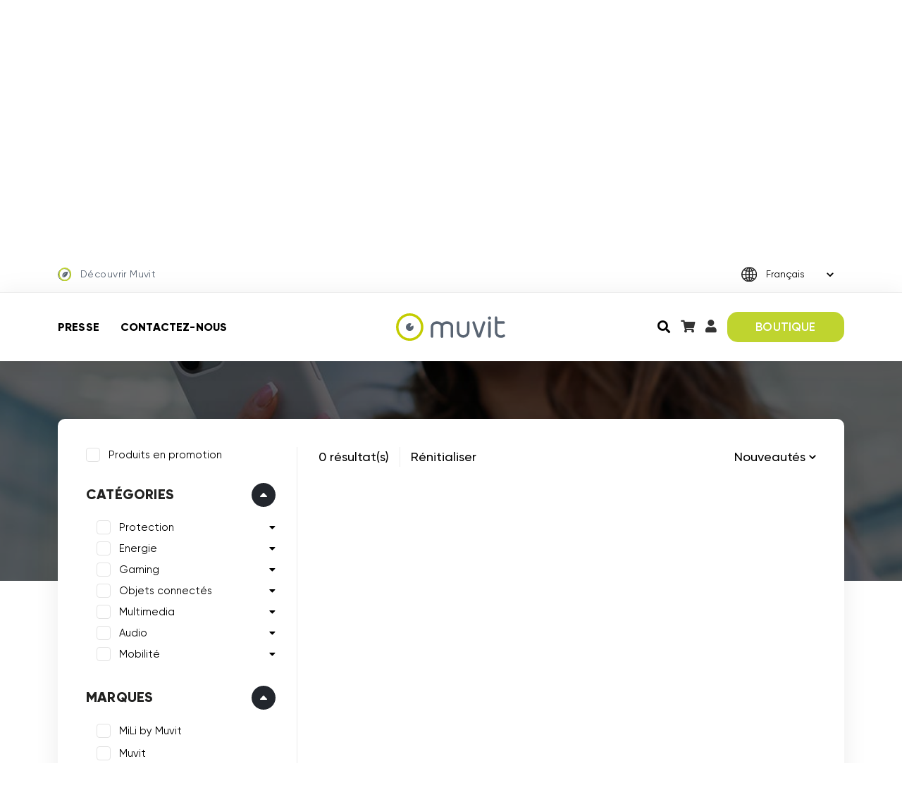

--- FILE ---
content_type: text/html; charset=UTF-8
request_url: https://muvit.earth/Catalog/filter/marque--So+Seven/compatible--Honor%7CMagic5+Pro/
body_size: 16553
content:


<!DOCTYPE html>
<html lang="fr">


    <!---------->
    <!-- HEAD -->
    <!---------->

    <head>
        <meta charset="utf-8">
        <meta http-equiv="X-UA-Compatible" content="IE=edge" />
        <meta name="viewport" content="width=device-width, initial-scale=1, user-scalable=no" />
        <meta http-equiv="content-language" content="fr_FR" />

                    <link rel="alternate" hreflang="fr" href="https://muvit.earth/Catalog" />
                    <link rel="alternate" hreflang="en" href="https://en.muvit.earth/Catalog" />
                    <link rel="alternate" hreflang="es" href="https://es.muvit.earth/Catalog" />
                    <link rel="alternate" hreflang="it" href="https://it.muvit.earth/Catalog" />
                    <link rel="alternate" hreflang="nl" href="https://nl.muvit.earth/Catalog" />
        
        <link rel="icon" type="image/png" sizes="16x16" href="https://static.muvit.earth/images/favicon.png" />

        <title>So Seven compatible Honor Magic5 Pro sur muvit.earth</title>

        <!-- Meta datas -->
        <meta name="description" content="Achetez votre So Seven Honor Magic5 Pro sur muvit.earth.">
        <meta name="keywords" content="Honor Magic5 Pro, So Seven, Muvit FR">
        
        <!-- SEO for HP, skiphp pages and more products ajax loader -->
        <link rel="canonical" href="/Catalog/filter/marque--So+Seven/compatible--Honor%7CMagic5+Pro/" >                
        <!-- Meta tags -->
        
        <!-- Google Tag Manager -->
        <noscript><iframe src="//www.googletagmanager.com/ns.html?id=GTM-KNWBR79" height="0" width="0" style="display:none;visibility:hidden"></iframe></noscript>
        <script>(function(w,d,s,l,i){w[l]=w[l]||[];w[l].push({'gtm.start':
            new Date().getTime(),event:'gtm.js'});var f=d.getElementsByTagName(s)[0],
            j=d.createElement(s),dl=l!='dataLayer'?'&l='+l:'';j.async=true;j.src=
            '//www.googletagmanager.com/gtm.js?id='+i+dl;f.parentNode.insertBefore(j,f);
            })(window,document,'script','dataLayer','GTM-KNWBR79');
        </script>
                
        <!-- Social networks OG -->
        
        <!-- CSS -->
        <link href="https://static.muvit.earth/css/main.min.4e96d7b6.css" rel="stylesheet" />
        <link rel="stylesheet" href="https://pro.fontawesome.com/releases/v5.10.0/css/all.css" />

        <!-- JS (needed before body) -->
                <script src="https://ajax.googleapis.com/ajax/libs/jquery/3.6.0/jquery.min.js" crossorigin="anonymous"></script>
        <script>
            // Variable that represent if the user is logged or not
            var isAuth = false;
            function setAuth(){
                isAuth = true;
                $('body').removeClass('not-auth').addClass('auth');
            }
        </script>
    </head>



    
    <!---------->
    <!-- BODY -->
    <!---------->

    <body class="not-auth ">

        <div id="overlay"> 
            <i class="fa fa-spinner fa-spin spin-big"></i>
        </div>
        
        <div class="main-wrpper">
            <header>

                <div class="static-header">
                    <div class="topbar">

                        <div class="container">
                            <div class="row">
                                <div class="col-md-6 col-sm-12">
                                    <a href="/Brand/muvitCategories" class="discover-link">
                                        <span><img src="https://static.muvit.earth/images/icon-decouvrir-muvit.svg" alt="Découvrir Muvit" /></span> Découvrir Muvit                                    </a>
                                </div>
                                <div class="col-md-6 col-sm-12">
                                    <div class="form-group">
                                        <select class="language-selector form-control">
                                                                                            <option  data-url="https://muvit.earth/Catalog" selected>Fran&ccedil;ais</option>
                                                                                            <option  data-url="https://en.muvit.earth/Catalog" >English</option>
                                                                                            <option  data-url="https://es.muvit.earth/Catalog" >Espa&ntilde;ol</option>
                                                                                            <option  data-url="https://it.muvit.earth/Catalog" >Italiano</option>
                                                                                            <option  data-url="https://nl.muvit.earth/Catalog" >Nederlands</option>
                                                                                    </select>
                                        <img src="https://static.muvit.earth/images/globe.svg" alt="Globe hoix de la langue" class="globe-img" />
                                    </div>
                                </div>
                            </div>
                        </div>
                    </div>

                    <div class="navbar-block">
                        <div class="container">
                            <div class="row">
                                <div class="col-lg-4 col-md-3 col-sm-12 one">
                                    <div class="navbar-link">
                                        <ul>
                                            <li><a href="/Blog">Presse</a></li>
                                            <li><a href="/Contact">Contactez-nous</a></li>
                                        </ul>
                                    </div>
                                </div>
                                <div class="col-lg-4 col-md-2 col-sm-12 two">
                                    <div class="navbar-logo">
                                        <a href="/"><img src="https://static.muvit.earth/images/logo.svg" alt="Logo Muvit" /></a>
                                    </div>
                                </div>
                                <div class="col-lg-4 col-md-6 col-sm-12 three">
                                    <div class="navbar-right">
                                        <ul>
                                            <li>
                                                <div class="search-box">
                                                    <input type="text" class="form-control" placeholder="Rechercher">
                                                    <a href="javascript:void(0);" class="search-icon"><i class="fas fa-search"></i></button>
                                                </div>
                                            </li>
                                            <li><a href="/Cart"><i class="fas fa-shopping-cart"></i></a><span class="cart-bubble-nb-articles hidden">0</span></li>
                                            <li><a 
                                                data-bs-target='#modal-login' data-bs-toggle='modal' data-bs-dismiss='modal' href="/Account/myInfos"><i class="fas fa-user"></i></a></li>
                                            <li><a href="/Catalog" class="btn-head">BOUTIQUE</a></li>
                                        </ul>
                                    </div>
                                </div>
                            </div>
                        </div>
                    </div>
                                    </div>

                <div class="header-logo">
                    <div class="container">
                        <ul>
                            <li><a href="/Brand/muvitCategories"><img src="https://static.muvit.earth/images/logo_muvit.svg" alt="Logo Muvit" /></a></li>
                            <li><a href="/Brand/tiger"><img src="https://static.muvit.earth/images/logo_tiger.svg?v2" alt="Logo Muvit Tiger" /></a></li>
                            <li><a href="/Brand/myWay"><img src="https://static.muvit.earth/images/logo_myway.svg" alt="Logo Muvit MyWay" /></a></li>
                            <li><a href="/Brand/soSeven"><img src="https://static.muvit.earth/images/logo_soseven.svg" alt="Logo So Seven" /></a></li>
                        </ul>
                    </div>
                </div>
            </header>

            <div class="mobile-header">
                <div class="container">
                    <div class="head-block">
                        <a href="/"><img src="https://static.muvit.earth/images/logo.svg" class="logo-img" alt="Logo Muvit"></a>
                        <ul>
                            <li><a href="/Catalog" class="btn-head">BOUTIQUE</a></li>
                            <li><a 
                                data-bs-target='#modal-login' data-bs-toggle='modal' data-bs-dismiss='modal' href="/Account/myInfos"><i class="fas fa-user"></i></a></li>
                            <li><a href="/Cart" class="head-icon"><i class="fas fa-shopping-cart"></i></a><span class="cart-bubble-nb-articles hidden">0</span></li>
                            <li><a href="javascript:void(0);" data-bs-toggle="offcanvas" data-bs-target="#sidebar-main" class="toggle-icon"><i class="far fa-bars"></i></a></li>
                        </ul>
                    </div>
                </div>
                            </div>

            <!-- Main Sidebar -->
            <div class="mobile-sidebar offcanvas offcanvas-end" id="sidebar-main">              
                <div class="sidepart-one">
                    <div class="sidebar-block">
                        <ul>
                            <li>
                                <div class="form-group">
                                    <select class="language-selector form-control">
                                                                                    <option  data-url="https://muvit.earth/Catalog" selected>Fran&ccedil;ais</option>
                                                                                    <option  data-url="https://en.muvit.earth/Catalog" >English</option>
                                                                                    <option  data-url="https://es.muvit.earth/Catalog" >Espa&ntilde;ol</option>
                                                                                    <option  data-url="https://it.muvit.earth/Catalog" >Italiano</option>
                                                                                    <option  data-url="https://nl.muvit.earth/Catalog" >Nederlands</option>
                                                                            </select>
                                    <img src="https://static.muvit.earth/images/globe.svg" alt="Globe choix langue" class="globe-img" />
                                </div>
                            </li>
                            <li><a href="javascript:void(0);" class="close-icon" data-bs-dismiss="offcanvas"><i class="far fa-times"></i></a></li>
                        </ul>
                    </div>

                    <div class="filter-nav">
                        <ul>
                            <li><a href="javascript:void(0);" data-bs-toggle="offcanvas" data-bs-target="#sidebar-categories">Catégories <i class="fas fa-chevron-right fa-fw"></i></a></li>
                            <li><a href="javascript:void(0);" data-bs-toggle="offcanvas" data-bs-target="#sidebar-marques">Marques <i class="fas fa-chevron-right fa-fw"></i></a></li>
                        </ul>
                    </div>

                    <div class="sidebar-link">
                        <ul>
                            <li><a href="/Blog">PRESSE</a></li>
                            <li><a href="/Contact">CONTACTEZ-NOUS</a></li>
                        </ul>
                    </div>
                </div>

                <div class="search-mob">
                    <div class="form-group">
                        <input type="text" class="form-control" placeholder="Rechercher">
                        <button type="submit"><i class="fas fa-search"></i></button>
                    </div>
                </div>
            </div>
            <!-- End Main Sidebar -->

            <!-- Marques Sidebar -->
            <div class="mobile-sidebar offcanvas offcanvas-end" id="sidebar-marques">              
                <div class="sidepart-one">
                    <div class="sidebar-block">
                        <ul>
                            <li></li>
                            <li><a href="javascript:void(0);" class="close-icon" data-bs-toggle="offcanvas" data-bs-target="#sidebar-main" data-bs-dismiss="offcanvas"><i class="far fa-times"></i></a></li>
                        </ul>
                    </div>

                    <h3>Marques</h3>

                    <div class="filter-nav inner-sublist">
                        <ul>
                                                            <li><a href="/Catalog/filter/marque--MiLi+by+Muvit/">MiLi by Muvit<i class="fas fa-chevron-right fa-fw"></i></a></li>
                                                            <li><a href="/Catalog/filter/marque--Muvit/">Muvit<i class="fas fa-chevron-right fa-fw"></i></a></li>
                                                            <li><a href="/Catalog/filter/marque--Muvit+For+Change/">Muvit For Change<i class="fas fa-chevron-right fa-fw"></i></a></li>
                                                            <li><a href="/Catalog/filter/marque--Muvit+For+France/">Muvit For France<i class="fas fa-chevron-right fa-fw"></i></a></li>
                                                            <li><a href="/Catalog/filter/marque--Muvit+Gaming/">Muvit Gaming<i class="fas fa-chevron-right fa-fw"></i></a></li>
                                                            <li><a href="/Catalog/filter/marque--Muvit+Life/">Muvit Life<i class="fas fa-chevron-right fa-fw"></i></a></li>
                                                            <li><a href="/Catalog/filter/marque--Muvit+Travel/">Muvit Travel<i class="fas fa-chevron-right fa-fw"></i></a></li>
                                                            <li><a href="/Catalog/filter/marque--Muvit+iO/">Muvit iO<i class="fas fa-chevron-right fa-fw"></i></a></li>
                                                            <li><a href="/Catalog/filter/marque--MyWay/">MyWay<i class="fas fa-chevron-right fa-fw"></i></a></li>
                                                            <li><a href="/Catalog/filter/marque--MyWay+Explorer/">MyWay Explorer<i class="fas fa-chevron-right fa-fw"></i></a></li>
                                                            <li><a href="/Catalog/filter/marque--MyWay+France/">MyWay France<i class="fas fa-chevron-right fa-fw"></i></a></li>
                                                            <li><a href="/Catalog/filter/marque--So+Seven/">So Seven<i class="fas fa-chevron-right fa-fw"></i></a></li>
                                                            <li><a href="/Catalog/filter/marque--Tiger/">Tiger<i class="fas fa-chevron-right fa-fw"></i></a></li>
                                                            <li><a href="/Catalog/filter/marque--Tiger+France/">Tiger France<i class="fas fa-chevron-right fa-fw"></i></a></li>
                                                            <li><a href="/Catalog/filter/marque--Tiger+Lite/">Tiger Lite<i class="fas fa-chevron-right fa-fw"></i></a></li>
                                                    </ul>
                    </div>
                </div>
            </div>
            <!-- End Marques Sidebar -->

            <!-- Catégories Sidebar -->
            <div class="mobile-sidebar offcanvas offcanvas-end" id="sidebar-categories">              
                <div class="sidepart-one">
                    <div class="sidebar-block">
                        <ul>
                            <li></li>
                            <li><a href="javascript:void(0);" class="close-icon" data-bs-toggle="offcanvas" data-bs-target="#sidebar-main" data-bs-dismiss="offcanvas"><i class="far fa-times"></i></a></li>
                        </ul>
                    </div>

                    <h3>Catégories</h3>

                    <div class="filter-nav inner-sublist">
                        <ul>
                                                            <li><a href="/c/audio">Audio<i class="fas fa-chevron-right fa-fw"></i></a></li>
                                                            <li><a href="/c/connected-devices">Connected Devices<i class="fas fa-chevron-right fa-fw"></i></a></li>
                                                            <li><a href="/c/energy">Energy<i class="fas fa-chevron-right fa-fw"></i></a></li>
                                                            <li><a href="/c/gaming">Gaming<i class="fas fa-chevron-right fa-fw"></i></a></li>
                                                            <li><a href="/c/mobility">Mobility<i class="fas fa-chevron-right fa-fw"></i></a></li>
                                                            <li><a href="/c/multimedia">Multimedia<i class="fas fa-chevron-right fa-fw"></i></a></li>
                                                            <li><a href="/c/protections">Protection<i class="fas fa-chevron-right fa-fw"></i></a></li>
                                                    </ul>
                    </div>
                </div>
            </div>
            <!-- End Catégories Sidebar -->
            <!-- Main Header -->
<div id="page-catalog">
    
    <section class="inner-banner">
        <div class="container">
            <div class="banner-info">
                <div class="breadcrumbs">
                    <ul>
                        <li><a href="/">Accueil</a></li>
                        <li><a href="javascript:void(0);">/</a></li>
                        <li><a href="/Catalog">Boutique</a></li>
                        <li><a href="javascript:void(0);">/</a></li>
                        <li class="page-name">So Seven compatibles Honor Magic5 Pro</li>
                    </ul>
                </div>
                <h2>So Seven compatibles Honor Magic5 Pro</h2>
            </div>
        </div>
    </section>

    <section class="catalog-wrp">
        <div class="container">
            <div class="catalog-block">
                <div class="row main-row">

                    <div class="col-md-3 col-sm-3 main-col">
                        <div class="catalog-filters">
                            <div class="filters-header">
                                <a href="javascript:void(0);" class="close-filters-icon"><i class="far fa-times"></i></a>
                                <h3>Filtres</h3>
                            </div>
                            <div class="accordion" id="accordion-filters">
                                <div class="filter filter-discount">
    <span class="check-box" class="facet-filter">
        <input type="checkbox" id="facet-discount"  />
        <a class="label" href="/Catalog/filter/marque--So+Seven/compatible--Honor%7CMagic5+Pro/en-promo--1/">Produits en promotion</a>
    </span>
</div>
<br>                                

<div class="accordion-item filter multiple">
    <h2 class="accordion-header" id="header-accordion-categories">
        <button class="accordion-button main-accordion-button" type="button" data-bs-toggle="collapse" data-bs-target="#collapse-accordion-categories" aria-expanded="true" aria-controls="collapse-accordion-categories">
            Catégories        </button>
    </h2>
    <div id="collapse-accordion-categories" class="accordion-collapse collapse show" aria-labelledby="header-accordion-categories">
        <div class="accordion-body">
            <div class="accordion" id="accordion-categories">
                                                                            <div class="accordion-item">
                        <h2 class="accordion-header" id="accordion-category-head-0">
                            <span class="check-box">
                                <input type="checkbox" id="check-category-0"  />
                                <a class="label" href="/Catalog/filter/marque--So+Seven/categorie--protections/compatible--Honor%7CMagic5+Pro/">Protection</a>
                                <i class="caret fas fa-caret-down collapsed" type="button" data-bs-toggle="collapse" data-bs-target="#accordion-category-collapse-0" aria-expanded="true" aria-controls="accordion-category-collapse-0"></i>
                            </span>
                        </h2>
                        <div id="accordion-category-collapse-0" class="accordion-collapse collapse " aria-labelledby="accordion-category-head-0" data-bs-parent="#accordion-categories">
                            <div class="accordion-body">
                                <div class="check-block">
                                    <ul>
                                                                                                                                <li>
                                                <span class="check-box">
                                                    <input type="checkbox" id="check-category-0-372"  />
                                                    <a class="label" href="/Catalog/filter/marque--So+Seven/categorie--coques/compatible--Honor%7CMagic5+Pro/">Coques</a>
                                        </span>
                                            </li>
                                                                                                                                <li>
                                                <span class="check-box">
                                                    <input type="checkbox" id="check-category-0-373"  />
                                                    <a class="label" href="/Catalog/filter/marque--So+Seven/categorie--verres-trempes/compatible--Honor%7CMagic5+Pro/">Verres Tremp&eacute;s</a>
                                        </span>
                                            </li>
                                                                                                                                <li>
                                                <span class="check-box">
                                                    <input type="checkbox" id="check-category-0-374"  />
                                                    <a class="label" href="/Catalog/filter/marque--So+Seven/categorie--folios/compatible--Honor%7CMagic5+Pro/">Folios</a>
                                        </span>
                                            </li>
                                                                            </ul>
                                </div>
                            </div>
                        </div>
                    </div>
                                                                            <div class="accordion-item">
                        <h2 class="accordion-header" id="accordion-category-head-1">
                            <span class="check-box">
                                <input type="checkbox" id="check-category-1"  />
                                <a class="label" href="/Catalog/filter/marque--So+Seven/categorie--energie/compatible--Honor%7CMagic5+Pro/">Energie</a>
                                <i class="caret fas fa-caret-down collapsed" type="button" data-bs-toggle="collapse" data-bs-target="#accordion-category-collapse-1" aria-expanded="true" aria-controls="accordion-category-collapse-1"></i>
                            </span>
                        </h2>
                        <div id="accordion-category-collapse-1" class="accordion-collapse collapse " aria-labelledby="accordion-category-head-1" data-bs-parent="#accordion-categories">
                            <div class="accordion-body">
                                <div class="check-block">
                                    <ul>
                                                                                                                                <li>
                                                <span class="check-box">
                                                    <input type="checkbox" id="check-category-1-375"  />
                                                    <a class="label" href="/Catalog/filter/marque--So+Seven/categorie--chargeurs-sans-fil/compatible--Honor%7CMagic5+Pro/">Chargeurs &agrave; induction &amp; MagSafe</a>
                                        </span>
                                            </li>
                                                                                                                                <li>
                                                <span class="check-box">
                                                    <input type="checkbox" id="check-category-1-376"  />
                                                    <a class="label" href="/Catalog/filter/marque--So+Seven/categorie--chargeurs/compatible--Honor%7CMagic5+Pro/">Chargeurs</a>
                                        </span>
                                            </li>
                                                                                                                                <li>
                                                <span class="check-box">
                                                    <input type="checkbox" id="check-category-1-377"  />
                                                    <a class="label" href="/Catalog/filter/marque--So+Seven/categorie--cables/compatible--Honor%7CMagic5+Pro/">C&acirc;bles</a>
                                        </span>
                                            </li>
                                                                                                                                <li>
                                                <span class="check-box">
                                                    <input type="checkbox" id="check-category-1-378"  />
                                                    <a class="label" href="/Catalog/filter/marque--So+Seven/categorie--batteries-externes/compatible--Honor%7CMagic5+Pro/">Batteries externes</a>
                                        </span>
                                            </li>
                                                                                                                                <li>
                                                <span class="check-box">
                                                    <input type="checkbox" id="check-category-1-379"  />
                                                    <a class="label" href="/Catalog/filter/marque--So+Seven/categorie--packs-chargeur/compatible--Honor%7CMagic5+Pro/">Packs Chargeur &plus; C&acirc;ble</a>
                                        </span>
                                            </li>
                                                                            </ul>
                                </div>
                            </div>
                        </div>
                    </div>
                                                                            <div class="accordion-item">
                        <h2 class="accordion-header" id="accordion-category-head-2">
                            <span class="check-box">
                                <input type="checkbox" id="check-category-2"  />
                                <a class="label" href="/Catalog/filter/marque--So+Seven/categorie--gaming/compatible--Honor%7CMagic5+Pro/">Gaming</a>
                                <i class="caret fas fa-caret-down collapsed" type="button" data-bs-toggle="collapse" data-bs-target="#accordion-category-collapse-2" aria-expanded="true" aria-controls="accordion-category-collapse-2"></i>
                            </span>
                        </h2>
                        <div id="accordion-category-collapse-2" class="accordion-collapse collapse " aria-labelledby="accordion-category-head-2" data-bs-parent="#accordion-categories">
                            <div class="accordion-body">
                                <div class="check-block">
                                    <ul>
                                                                                                                                <li>
                                                <span class="check-box">
                                                    <input type="checkbox" id="check-category-2-388"  />
                                                    <a class="label" href="/Catalog/filter/marque--So+Seven/categorie--accessoires-console/compatible--Honor%7CMagic5+Pro/">Accessoires Console</a>
                                        </span>
                                            </li>
                                                                            </ul>
                                </div>
                            </div>
                        </div>
                    </div>
                                                                            <div class="accordion-item">
                        <h2 class="accordion-header" id="accordion-category-head-3">
                            <span class="check-box">
                                <input type="checkbox" id="check-category-3"  />
                                <a class="label" href="/Catalog/filter/marque--So+Seven/categorie--objets-connectes/compatible--Honor%7CMagic5+Pro/">Objets connect&eacute;s</a>
                                <i class="caret fas fa-caret-down collapsed" type="button" data-bs-toggle="collapse" data-bs-target="#accordion-category-collapse-3" aria-expanded="true" aria-controls="accordion-category-collapse-3"></i>
                            </span>
                        </h2>
                        <div id="accordion-category-collapse-3" class="accordion-collapse collapse " aria-labelledby="accordion-category-head-3" data-bs-parent="#accordion-categories">
                            <div class="accordion-body">
                                <div class="check-block">
                                    <ul>
                                                                                                                                <li>
                                                <span class="check-box">
                                                    <input type="checkbox" id="check-category-3-384"  />
                                                    <a class="label" href="/Catalog/filter/marque--So+Seven/categorie--ampoules/compatible--Honor%7CMagic5+Pro/">Ampoules</a>
                                        </span>
                                            </li>
                                                                                                                                <li>
                                                <span class="check-box">
                                                    <input type="checkbox" id="check-category-3-385"  />
                                                    <a class="label" href="/Catalog/filter/marque--So+Seven/categorie--bandes-led/compatible--Honor%7CMagic5+Pro/">Bandes LED</a>
                                        </span>
                                            </li>
                                                                                                                                <li>
                                                <span class="check-box">
                                                    <input type="checkbox" id="check-category-3-386"  />
                                                    <a class="label" href="/Catalog/filter/marque--So+Seven/categorie--cameras/compatible--Honor%7CMagic5+Pro/">Cam&eacute;ras</a>
                                        </span>
                                            </li>
                                                                                                                                <li>
                                                <span class="check-box">
                                                    <input type="checkbox" id="check-category-3-387"  />
                                                    <a class="label" href="/Catalog/filter/marque--So+Seven/categorie--prises-connectees/compatible--Honor%7CMagic5+Pro/">Prises connect&eacute;es</a>
                                        </span>
                                            </li>
                                                                                                                                <li>
                                                <span class="check-box">
                                                    <input type="checkbox" id="check-category-3-405"  />
                                                    <a class="label" href="/Catalog/filter/marque--So+Seven/categorie--trackers/compatible--Honor%7CMagic5+Pro/">Trackers</a>
                                        </span>
                                            </li>
                                                                                                                                <li>
                                                <span class="check-box">
                                                    <input type="checkbox" id="check-category-3-406"  />
                                                    <a class="label" href="/Catalog/filter/marque--So+Seven/categorie--accessoires-domotique/compatible--Honor%7CMagic5+Pro/">Accessoires Maison &amp; Jardin</a>
                                        </span>
                                            </li>
                                                                            </ul>
                                </div>
                            </div>
                        </div>
                    </div>
                                                                            <div class="accordion-item">
                        <h2 class="accordion-header" id="accordion-category-head-4">
                            <span class="check-box">
                                <input type="checkbox" id="check-category-4"  />
                                <a class="label" href="/Catalog/filter/marque--So+Seven/categorie--multimedia/compatible--Honor%7CMagic5+Pro/">Multimedia</a>
                                <i class="caret fas fa-caret-down collapsed" type="button" data-bs-toggle="collapse" data-bs-target="#accordion-category-collapse-4" aria-expanded="true" aria-controls="accordion-category-collapse-4"></i>
                            </span>
                        </h2>
                        <div id="accordion-category-collapse-4" class="accordion-collapse collapse " aria-labelledby="accordion-category-head-4" data-bs-parent="#accordion-categories">
                            <div class="accordion-body">
                                <div class="check-block">
                                    <ul>
                                                                                                                                <li>
                                                <span class="check-box">
                                                    <input type="checkbox" id="check-category-4-394"  />
                                                    <a class="label" href="/Catalog/filter/marque--So+Seven/categorie--vlogging/compatible--Honor%7CMagic5+Pro/">Vlogging</a>
                                        </span>
                                            </li>
                                                                                                                                <li>
                                                <span class="check-box">
                                                    <input type="checkbox" id="check-category-4-395"  />
                                                    <a class="label" href="/Catalog/filter/marque--So+Seven/categorie--connectiques/compatible--Honor%7CMagic5+Pro/">Connectique</a>
                                        </span>
                                            </li>
                                                                            </ul>
                                </div>
                            </div>
                        </div>
                    </div>
                                                                            <div class="accordion-item">
                        <h2 class="accordion-header" id="accordion-category-head-5">
                            <span class="check-box">
                                <input type="checkbox" id="check-category-5"  />
                                <a class="label" href="/Catalog/filter/marque--So+Seven/categorie--audio/compatible--Honor%7CMagic5+Pro/">Audio</a>
                                <i class="caret fas fa-caret-down collapsed" type="button" data-bs-toggle="collapse" data-bs-target="#accordion-category-collapse-5" aria-expanded="true" aria-controls="accordion-category-collapse-5"></i>
                            </span>
                        </h2>
                        <div id="accordion-category-collapse-5" class="accordion-collapse collapse " aria-labelledby="accordion-category-head-5" data-bs-parent="#accordion-categories">
                            <div class="accordion-body">
                                <div class="check-block">
                                    <ul>
                                                                                                                                <li>
                                                <span class="check-box">
                                                    <input type="checkbox" id="check-category-5-381"  />
                                                    <a class="label" href="/Catalog/filter/marque--So+Seven/categorie--ecouteurs-sans-fil/compatible--Honor%7CMagic5+Pro/">Ecouteurs Sans Fil</a>
                                        </span>
                                            </li>
                                                                                                                                <li>
                                                <span class="check-box">
                                                    <input type="checkbox" id="check-category-5-382"  />
                                                    <a class="label" href="/Catalog/filter/marque--So+Seven/categorie--casques/compatible--Honor%7CMagic5+Pro/">Casques</a>
                                        </span>
                                            </li>
                                                                                                                                <li>
                                                <span class="check-box">
                                                    <input type="checkbox" id="check-category-5-383"  />
                                                    <a class="label" href="/Catalog/filter/marque--So+Seven/categorie--enceintes/compatible--Honor%7CMagic5+Pro/">Enceintes</a>
                                        </span>
                                            </li>
                                                                                                                                <li>
                                                <span class="check-box">
                                                    <input type="checkbox" id="check-category-5-408"  />
                                                    <a class="label" href="/Catalog/filter/marque--So+Seven/categorie--ecouteurs-filaires-2/compatible--Honor%7CMagic5+Pro/">Ecouteurs Filaires</a>
                                        </span>
                                            </li>
                                                                            </ul>
                                </div>
                            </div>
                        </div>
                    </div>
                                                                            <div class="accordion-item">
                        <h2 class="accordion-header" id="accordion-category-head-6">
                            <span class="check-box">
                                <input type="checkbox" id="check-category-6"  />
                                <a class="label" href="/Catalog/filter/marque--So+Seven/categorie--mobilite/compatible--Honor%7CMagic5+Pro/">Mobilit&eacute;</a>
                                <i class="caret fas fa-caret-down collapsed" type="button" data-bs-toggle="collapse" data-bs-target="#accordion-category-collapse-6" aria-expanded="true" aria-controls="accordion-category-collapse-6"></i>
                            </span>
                        </h2>
                        <div id="accordion-category-collapse-6" class="accordion-collapse collapse " aria-labelledby="accordion-category-head-6" data-bs-parent="#accordion-categories">
                            <div class="accordion-body">
                                <div class="check-block">
                                    <ul>
                                                                                                                                <li>
                                                <span class="check-box">
                                                    <input type="checkbox" id="check-category-6-391"  />
                                                    <a class="label" href="/Catalog/filter/marque--So+Seven/categorie--supports-voiture/compatible--Honor%7CMagic5+Pro/">Supports Voiture</a>
                                        </span>
                                            </li>
                                                                                                                                <li>
                                                <span class="check-box">
                                                    <input type="checkbox" id="check-category-6-392"  />
                                                    <a class="label" href="/Catalog/filter/marque--So+Seven/categorie--accessoires-velo-et-trotinette/compatible--Honor%7CMagic5+Pro/">Accessoires V&eacute;lo &amp; Trottinette</a>
                                        </span>
                                            </li>
                                                                                                                                <li>
                                                <span class="check-box">
                                                    <input type="checkbox" id="check-category-6-393"  />
                                                    <a class="label" href="/Catalog/filter/marque--So+Seven/categorie--etuis-et-brassards/compatible--Honor%7CMagic5+Pro/">Etuis &amp; Brassards</a>
                                        </span>
                                            </li>
                                                                            </ul>
                                </div>
                            </div>
                        </div>
                    </div>
                            </div>
        </div>
    </div>
</div>                                                                <div class="accordion-item filter multiple">
    <h2 class="accordion-header" id="header-accordion-brand">
        <button class="accordion-button main-accordion-button" type="button" data-bs-toggle="collapse" data-bs-target="#collapse-accordion-brand" aria-expanded="false" aria-controls="collapse-accordion-brand">
            Marques        </button>
    </h2>
    <div id="collapse-accordion-brand" class="accordion-collapse collapse show" aria-labelledby="header-accordion-brand">
        <div class="accordion-body">
            <div class="check-block">
                <ul>
                                            <li>
                            <span class="check-box" class="facet-filter">
                                <input type="checkbox" id="facet-brand-mili-by-muvit"  />
                                <a class="label" href="/Catalog/filter/marque--MiLi+by+Muvit--So+Seven/compatible--Honor%7CMagic5+Pro/">MiLi by Muvit</a>
                            </span>
                        </li>
                                            <li>
                            <span class="check-box" class="facet-filter">
                                <input type="checkbox" id="facet-brand-muvit"  />
                                <a class="label" href="/Catalog/filter/marque--Muvit--So+Seven/compatible--Honor%7CMagic5+Pro/">Muvit</a>
                            </span>
                        </li>
                                            <li>
                            <span class="check-box" class="facet-filter">
                                <input type="checkbox" id="facet-brand-muvit-for-change"  />
                                <a class="label" href="/Catalog/filter/marque--Muvit+For+Change--So+Seven/compatible--Honor%7CMagic5+Pro/">Muvit For Change</a>
                            </span>
                        </li>
                                            <li>
                            <span class="check-box" class="facet-filter">
                                <input type="checkbox" id="facet-brand-muvit-for-france"  />
                                <a class="label" href="/Catalog/filter/marque--Muvit+For+France--So+Seven/compatible--Honor%7CMagic5+Pro/">Muvit For France</a>
                            </span>
                        </li>
                                            <li>
                            <span class="check-box" class="facet-filter">
                                <input type="checkbox" id="facet-brand-muvit-gaming"  />
                                <a class="label" href="/Catalog/filter/marque--Muvit+Gaming--So+Seven/compatible--Honor%7CMagic5+Pro/">Muvit Gaming</a>
                            </span>
                        </li>
                                            <li>
                            <span class="check-box" class="facet-filter">
                                <input type="checkbox" id="facet-brand-muvit-life"  />
                                <a class="label" href="/Catalog/filter/marque--Muvit+Life--So+Seven/compatible--Honor%7CMagic5+Pro/">Muvit Life</a>
                            </span>
                        </li>
                                            <li>
                            <span class="check-box" class="facet-filter">
                                <input type="checkbox" id="facet-brand-muvit-travel"  />
                                <a class="label" href="/Catalog/filter/marque--Muvit+Travel--So+Seven/compatible--Honor%7CMagic5+Pro/">Muvit Travel</a>
                            </span>
                        </li>
                                            <li>
                            <span class="check-box" class="facet-filter">
                                <input type="checkbox" id="facet-brand-muvit-io"  />
                                <a class="label" href="/Catalog/filter/marque--Muvit+iO--So+Seven/compatible--Honor%7CMagic5+Pro/">Muvit iO</a>
                            </span>
                        </li>
                                            <li>
                            <span class="check-box" class="facet-filter">
                                <input type="checkbox" id="facet-brand-myway"  />
                                <a class="label" href="/Catalog/filter/marque--MyWay--So+Seven/compatible--Honor%7CMagic5+Pro/">MyWay</a>
                            </span>
                        </li>
                                            <li>
                            <span class="check-box" class="facet-filter">
                                <input type="checkbox" id="facet-brand-myway-explorer"  />
                                <a class="label" href="/Catalog/filter/marque--MyWay+Explorer--So+Seven/compatible--Honor%7CMagic5+Pro/">MyWay Explorer</a>
                            </span>
                        </li>
                                            <li>
                            <span class="check-box" class="facet-filter">
                                <input type="checkbox" id="facet-brand-myway-france"  />
                                <a class="label" href="/Catalog/filter/marque--MyWay+France--So+Seven/compatible--Honor%7CMagic5+Pro/">MyWay France</a>
                            </span>
                        </li>
                                            <li>
                            <span class="check-box" class="facet-filter">
                                <input type="checkbox" id="facet-brand-so-seven" checked='checked' />
                                <a class="label" href="/Catalog/filter/compatible--Honor%7CMagic5+Pro/">So Seven</a>
                            </span>
                        </li>
                                            <li>
                            <span class="check-box" class="facet-filter">
                                <input type="checkbox" id="facet-brand-tiger"  />
                                <a class="label" href="/Catalog/filter/marque--So+Seven--Tiger/compatible--Honor%7CMagic5+Pro/">Tiger</a>
                            </span>
                        </li>
                                            <li>
                            <span class="check-box" class="facet-filter">
                                <input type="checkbox" id="facet-brand-tiger-france"  />
                                <a class="label" href="/Catalog/filter/marque--So+Seven--Tiger+France/compatible--Honor%7CMagic5+Pro/">Tiger France</a>
                            </span>
                        </li>
                                            <li>
                            <span class="check-box" class="facet-filter">
                                <input type="checkbox" id="facet-brand-tiger-lite"  />
                                <a class="label" href="/Catalog/filter/marque--So+Seven--Tiger+Lite/compatible--Honor%7CMagic5+Pro/">Tiger Lite</a>
                            </span>
                        </li>
                                    </ul>
            </div>
        </div>
    </div>
</div>                                
<div class="accordion-item filter multiple">
    <h2 class="accordion-header" id="header-accordion-models-compatibilities">
        <button class="accordion-button main-accordion-button" type="button" data-bs-toggle="collapse" data-bs-target="#collapse-accordion-models-compatibilities" aria-expanded="false" aria-controls="collapse-accordion-models-compatibilities">
            Compatibilités        </button>
    </h2>
    <div id="collapse-accordion-models-compatibilities" class="accordion-collapse collapse show" aria-labelledby="header-accordion-models-compatibilities">
        <div class="accordion-body">
            <div class="accordion" id="accordion-models-compatibilities">
                                                        <div class="accordion-item">
                        <h2 class="accordion-header" id="header-brand-apple">
                            <button class="accordion-button collapsed" type="button" data-bs-toggle="collapse" data-bs-target="#collapse-brand-apple" aria-expanded="true" aria-controls="collapse-brand-apple">
                                Apple                            </button>
                        </h2>
                        <div id="collapse-brand-apple" class="accordion-collapse collapse " aria-labelledby="header-brand-apple" data-bs-parent="#accordion-models-compatibilities">
                            <div class="accordion-body">
                                <div class="check-block">
                                    <ul>
                                                                                    <li>
                                                <span class="check-box">
                                                    <input type="checkbox" id="id-model-iphone-17"  />
                                                    <a class="label" href="/Catalog/filter/marque--So+Seven/compatible--Apple%7CiPhone+17--Honor%7CMagic5+Pro/">iPhone 17</a>
                                                </span>
                                            </li>
                                                                                    <li>
                                                <span class="check-box">
                                                    <input type="checkbox" id="id-model-iphone-air"  />
                                                    <a class="label" href="/Catalog/filter/marque--So+Seven/compatible--Apple%7CiPhone+Air--Honor%7CMagic5+Pro/">iPhone Air</a>
                                                </span>
                                            </li>
                                                                                    <li>
                                                <span class="check-box">
                                                    <input type="checkbox" id="id-model-iphone-17-pro"  />
                                                    <a class="label" href="/Catalog/filter/marque--So+Seven/compatible--Apple%7CiPhone+17+Pro--Honor%7CMagic5+Pro/">iPhone 17 Pro</a>
                                                </span>
                                            </li>
                                                                                    <li>
                                                <span class="check-box">
                                                    <input type="checkbox" id="id-model-iphone-17-pro-max"  />
                                                    <a class="label" href="/Catalog/filter/marque--So+Seven/compatible--Apple%7CiPhone+17+Pro+Max--Honor%7CMagic5+Pro/">iPhone 17 Pro Max</a>
                                                </span>
                                            </li>
                                                                                    <li>
                                                <span class="check-box">
                                                    <input type="checkbox" id="id-model-iphone-16e"  />
                                                    <a class="label" href="/Catalog/filter/marque--So+Seven/compatible--Apple%7CiPhone+16e--Honor%7CMagic5+Pro/">iPhone 16e</a>
                                                </span>
                                            </li>
                                                                                    <li>
                                                <span class="check-box">
                                                    <input type="checkbox" id="id-model-iphone-16"  />
                                                    <a class="label" href="/Catalog/filter/marque--So+Seven/compatible--Apple%7CiPhone+16--Honor%7CMagic5+Pro/">iPhone 16</a>
                                                </span>
                                            </li>
                                                                                    <li>
                                                <span class="check-box">
                                                    <input type="checkbox" id="id-model-iphone-16-plus"  />
                                                    <a class="label" href="/Catalog/filter/marque--So+Seven/compatible--Apple%7CiPhone+16+Plus--Honor%7CMagic5+Pro/">iPhone 16 Plus</a>
                                                </span>
                                            </li>
                                                                                    <li>
                                                <span class="check-box">
                                                    <input type="checkbox" id="id-model-iphone-16-pro"  />
                                                    <a class="label" href="/Catalog/filter/marque--So+Seven/compatible--Apple%7CiPhone+16+Pro--Honor%7CMagic5+Pro/">iPhone 16 Pro</a>
                                                </span>
                                            </li>
                                                                                    <li>
                                                <span class="check-box">
                                                    <input type="checkbox" id="id-model-iphone-16-pro-max"  />
                                                    <a class="label" href="/Catalog/filter/marque--So+Seven/compatible--Apple%7CiPhone+16+Pro+Max--Honor%7CMagic5+Pro/">iPhone 16 Pro Max</a>
                                                </span>
                                            </li>
                                                                                    <li>
                                                <span class="check-box">
                                                    <input type="checkbox" id="id-model-iphone-15"  />
                                                    <a class="label" href="/Catalog/filter/marque--So+Seven/compatible--Apple%7CiPhone+15--Honor%7CMagic5+Pro/">iPhone 15</a>
                                                </span>
                                            </li>
                                                                                    <li>
                                                <span class="check-box">
                                                    <input type="checkbox" id="id-model-iphone-15-plus"  />
                                                    <a class="label" href="/Catalog/filter/marque--So+Seven/compatible--Apple%7CiPhone+15+Plus--Honor%7CMagic5+Pro/">iPhone 15 Plus</a>
                                                </span>
                                            </li>
                                                                                    <li>
                                                <span class="check-box">
                                                    <input type="checkbox" id="id-model-iphone-15-pro"  />
                                                    <a class="label" href="/Catalog/filter/marque--So+Seven/compatible--Apple%7CiPhone+15+Pro--Honor%7CMagic5+Pro/">iPhone 15 Pro</a>
                                                </span>
                                            </li>
                                                                                    <li>
                                                <span class="check-box">
                                                    <input type="checkbox" id="id-model-iphone-15-pro-max"  />
                                                    <a class="label" href="/Catalog/filter/marque--So+Seven/compatible--Apple%7CiPhone+15+Pro+Max--Honor%7CMagic5+Pro/">iPhone 15 Pro Max</a>
                                                </span>
                                            </li>
                                                                                    <li>
                                                <span class="check-box">
                                                    <input type="checkbox" id="id-model-iphone-14"  />
                                                    <a class="label" href="/Catalog/filter/marque--So+Seven/compatible--Apple%7CiPhone+14--Honor%7CMagic5+Pro/">iPhone 14</a>
                                                </span>
                                            </li>
                                                                                    <li>
                                                <span class="check-box">
                                                    <input type="checkbox" id="id-model-iphone-14-plus"  />
                                                    <a class="label" href="/Catalog/filter/marque--So+Seven/compatible--Apple%7CiPhone+14+Plus--Honor%7CMagic5+Pro/">iPhone 14 Plus</a>
                                                </span>
                                            </li>
                                                                                    <li>
                                                <span class="check-box">
                                                    <input type="checkbox" id="id-model-iphone-14-pro"  />
                                                    <a class="label" href="/Catalog/filter/marque--So+Seven/compatible--Apple%7CiPhone+14+Pro--Honor%7CMagic5+Pro/">iPhone 14 Pro</a>
                                                </span>
                                            </li>
                                                                                    <li>
                                                <span class="check-box">
                                                    <input type="checkbox" id="id-model-iphone-14-pro-max"  />
                                                    <a class="label" href="/Catalog/filter/marque--So+Seven/compatible--Apple%7CiPhone+14+Pro+Max--Honor%7CMagic5+Pro/">iPhone 14 Pro Max</a>
                                                </span>
                                            </li>
                                                                                    <li>
                                                <span class="check-box">
                                                    <input type="checkbox" id="id-model-iphone-13-mini"  />
                                                    <a class="label" href="/Catalog/filter/marque--So+Seven/compatible--Apple%7CiPhone+13+Mini--Honor%7CMagic5+Pro/">iPhone 13 Mini</a>
                                                </span>
                                            </li>
                                                                                    <li>
                                                <span class="check-box">
                                                    <input type="checkbox" id="id-model-iphone-13"  />
                                                    <a class="label" href="/Catalog/filter/marque--So+Seven/compatible--Apple%7CiPhone+13--Honor%7CMagic5+Pro/">iPhone 13</a>
                                                </span>
                                            </li>
                                                                                    <li>
                                                <span class="check-box">
                                                    <input type="checkbox" id="id-model-iphone-13-pro"  />
                                                    <a class="label" href="/Catalog/filter/marque--So+Seven/compatible--Apple%7CiPhone+13+Pro--Honor%7CMagic5+Pro/">iPhone 13 Pro</a>
                                                </span>
                                            </li>
                                                                                    <li>
                                                <span class="check-box">
                                                    <input type="checkbox" id="id-model-iphone-13-pro-max"  />
                                                    <a class="label" href="/Catalog/filter/marque--So+Seven/compatible--Apple%7CiPhone+13+Pro+Max--Honor%7CMagic5+Pro/">iPhone 13 Pro Max</a>
                                                </span>
                                            </li>
                                                                                    <li>
                                                <span class="check-box">
                                                    <input type="checkbox" id="id-model-iphone-12-mini"  />
                                                    <a class="label" href="/Catalog/filter/marque--So+Seven/compatible--Apple%7CiPhone+12+Mini--Honor%7CMagic5+Pro/">iPhone 12 Mini</a>
                                                </span>
                                            </li>
                                                                                    <li>
                                                <span class="check-box">
                                                    <input type="checkbox" id="id-model-iphone-12-pro-max"  />
                                                    <a class="label" href="/Catalog/filter/marque--So+Seven/compatible--Apple%7CiPhone+12+Pro+Max--Honor%7CMagic5+Pro/">iPhone 12 Pro Max</a>
                                                </span>
                                            </li>
                                                                                    <li>
                                                <span class="check-box">
                                                    <input type="checkbox" id="id-model-iphone-11"  />
                                                    <a class="label" href="/Catalog/filter/marque--So+Seven/compatible--Apple%7CiPhone+11--Honor%7CMagic5+Pro/">iPhone 11</a>
                                                </span>
                                            </li>
                                                                                    <li>
                                                <span class="check-box">
                                                    <input type="checkbox" id="id-model-iphone-11-pro"  />
                                                    <a class="label" href="/Catalog/filter/marque--So+Seven/compatible--Apple%7CiPhone+11+Pro--Honor%7CMagic5+Pro/">iPhone 11 Pro</a>
                                                </span>
                                            </li>
                                                                                    <li>
                                                <span class="check-box">
                                                    <input type="checkbox" id="id-model-iphone-x"  />
                                                    <a class="label" href="/Catalog/filter/marque--So+Seven/compatible--Apple%7CiPhone+X--Honor%7CMagic5+Pro/">iPhone X</a>
                                                </span>
                                            </li>
                                                                                    <li>
                                                <span class="check-box">
                                                    <input type="checkbox" id="id-model-iphone-xs"  />
                                                    <a class="label" href="/Catalog/filter/marque--So+Seven/compatible--Apple%7CiPhone+XS--Honor%7CMagic5+Pro/">iPhone XS</a>
                                                </span>
                                            </li>
                                                                                    <li>
                                                <span class="check-box">
                                                    <input type="checkbox" id="id-model-iphone-xr"  />
                                                    <a class="label" href="/Catalog/filter/marque--So+Seven/compatible--Apple%7CiPhone+XR--Honor%7CMagic5+Pro/">iPhone XR</a>
                                                </span>
                                            </li>
                                                                                    <li>
                                                <span class="check-box">
                                                    <input type="checkbox" id="id-model-iphone-se"  />
                                                    <a class="label" href="/Catalog/filter/marque--So+Seven/compatible--Apple%7CiPhone+SE--Honor%7CMagic5+Pro/">iPhone SE</a>
                                                </span>
                                            </li>
                                                                                    <li>
                                                <span class="check-box">
                                                    <input type="checkbox" id="id-model-iphone-8"  />
                                                    <a class="label" href="/Catalog/filter/marque--So+Seven/compatible--Apple%7CiPhone+8--Honor%7CMagic5+Pro/">iPhone 8</a>
                                                </span>
                                            </li>
                                                                                    <li>
                                                <span class="check-box">
                                                    <input type="checkbox" id="id-model-iphone-8-plus"  />
                                                    <a class="label" href="/Catalog/filter/marque--So+Seven/compatible--Apple%7CiPhone+8+Plus--Honor%7CMagic5+Pro/">iPhone 8 Plus</a>
                                                </span>
                                            </li>
                                                                                    <li>
                                                <span class="check-box">
                                                    <input type="checkbox" id="id-model-iphone-7"  />
                                                    <a class="label" href="/Catalog/filter/marque--So+Seven/compatible--Apple%7CiPhone+7--Honor%7CMagic5+Pro/">iPhone 7</a>
                                                </span>
                                            </li>
                                                                                    <li>
                                                <span class="check-box">
                                                    <input type="checkbox" id="id-model-iphone-7-plus"  />
                                                    <a class="label" href="/Catalog/filter/marque--So+Seven/compatible--Apple%7CiPhone+7+Plus--Honor%7CMagic5+Pro/">iPhone 7 Plus</a>
                                                </span>
                                            </li>
                                                                                    <li>
                                                <span class="check-box">
                                                    <input type="checkbox" id="id-model-iphone-6"  />
                                                    <a class="label" href="/Catalog/filter/marque--So+Seven/compatible--Apple%7CiPhone+6--Honor%7CMagic5+Pro/">iPhone 6</a>
                                                </span>
                                            </li>
                                                                                    <li>
                                                <span class="check-box">
                                                    <input type="checkbox" id="id-model-iphone-6-plus"  />
                                                    <a class="label" href="/Catalog/filter/marque--So+Seven/compatible--Apple%7CiPhone+6+Plus--Honor%7CMagic5+Pro/">iPhone 6 Plus</a>
                                                </span>
                                            </li>
                                                                                    <li>
                                                <span class="check-box">
                                                    <input type="checkbox" id="id-model-iphone-6s"  />
                                                    <a class="label" href="/Catalog/filter/marque--So+Seven/compatible--Apple%7CiPhone+6S--Honor%7CMagic5+Pro/">iPhone 6S</a>
                                                </span>
                                            </li>
                                                                                    <li>
                                                <span class="check-box">
                                                    <input type="checkbox" id="id-model-iphone-6s-plus"  />
                                                    <a class="label" href="/Catalog/filter/marque--So+Seven/compatible--Apple%7CiPhone+6S+Plus--Honor%7CMagic5+Pro/">iPhone 6S Plus</a>
                                                </span>
                                            </li>
                                                                                    <li>
                                                <span class="check-box">
                                                    <input type="checkbox" id="id-model-iphone-5"  />
                                                    <a class="label" href="/Catalog/filter/marque--So+Seven/compatible--Apple%7CiPhone+5--Honor%7CMagic5+Pro/">iPhone 5</a>
                                                </span>
                                            </li>
                                                                                    <li>
                                                <span class="check-box">
                                                    <input type="checkbox" id="id-model-iphone-5c"  />
                                                    <a class="label" href="/Catalog/filter/marque--So+Seven/compatible--Apple%7CiPhone+5C--Honor%7CMagic5+Pro/">iPhone 5C</a>
                                                </span>
                                            </li>
                                                                                    <li>
                                                <span class="check-box">
                                                    <input type="checkbox" id="id-model-iphone-5s"  />
                                                    <a class="label" href="/Catalog/filter/marque--So+Seven/compatible--Apple%7CiPhone+5S--Honor%7CMagic5+Pro/">iPhone 5S</a>
                                                </span>
                                            </li>
                                                                                    <li>
                                                <span class="check-box">
                                                    <input type="checkbox" id="id-model-airpods-3"  />
                                                    <a class="label" href="/Catalog/filter/marque--So+Seven/compatible--Apple%7CAirPods+3--Honor%7CMagic5+Pro/">AirPods 3</a>
                                                </span>
                                            </li>
                                                                                    <li>
                                                <span class="check-box">
                                                    <input type="checkbox" id="id-model-airpods-4"  />
                                                    <a class="label" href="/Catalog/filter/marque--So+Seven/compatible--Apple%7CAirPods+4--Honor%7CMagic5+Pro/">AirPods 4</a>
                                                </span>
                                            </li>
                                                                                    <li>
                                                <span class="check-box">
                                                    <input type="checkbox" id="id-model-apple-watch-38mm"  />
                                                    <a class="label" href="/Catalog/filter/marque--So+Seven/compatible--Apple%7CApple+Watch+38mm--Honor%7CMagic5+Pro/">Apple Watch 38mm</a>
                                                </span>
                                            </li>
                                                                                    <li>
                                                <span class="check-box">
                                                    <input type="checkbox" id="id-model-apple-watch-42mm"  />
                                                    <a class="label" href="/Catalog/filter/marque--So+Seven/compatible--Apple%7CApple+Watch+42mm--Honor%7CMagic5+Pro/">Apple Watch 42mm</a>
                                                </span>
                                            </li>
                                                                                    <li>
                                                <span class="check-box">
                                                    <input type="checkbox" id="id-model-airtag"  />
                                                    <a class="label" href="/Catalog/filter/marque--So+Seven/compatible--Apple%7CAirTag--Honor%7CMagic5+Pro/">AirTag</a>
                                                </span>
                                            </li>
                                                                                    <li>
                                                <span class="check-box">
                                                    <input type="checkbox" id="id-model-ipad-102"  />
                                                    <a class="label" href="/Catalog/filter/marque--So+Seven/compatible--Apple%7CiPad+10.2%27%27--Honor%7CMagic5+Pro/">iPad 10.2''</a>
                                                </span>
                                            </li>
                                                                                    <li>
                                                <span class="check-box">
                                                    <input type="checkbox" id="id-model-iphone-12sol12-pro"  />
                                                    <a class="label" href="/Catalog/filter/marque--So+Seven/compatible--Apple%7CiPhone+12%26sol%3B12+Pro--Honor%7CMagic5+Pro/">iPhone 12&sol;12 Pro</a>
                                                </span>
                                            </li>
                                                                                    <li>
                                                <span class="check-box">
                                                    <input type="checkbox" id="id-model-iphone-11-pro-max"  />
                                                    <a class="label" href="/Catalog/filter/marque--So+Seven/compatible--Apple%7CiPhone+11+Pro+Max--Honor%7CMagic5+Pro/">iPhone 11 Pro Max</a>
                                                </span>
                                            </li>
                                                                                    <li>
                                                <span class="check-box">
                                                    <input type="checkbox" id="id-model-iphone-xs-max"  />
                                                    <a class="label" href="/Catalog/filter/marque--So+Seven/compatible--Apple%7CiPhone+XS+Max--Honor%7CMagic5+Pro/">iPhone XS Max</a>
                                                </span>
                                            </li>
                                                                            </ul>
                                </div>
                            </div>
                        </div>
                    </div>
                                                        <div class="accordion-item">
                        <h2 class="accordion-header" id="header-brand-crosscall">
                            <button class="accordion-button collapsed" type="button" data-bs-toggle="collapse" data-bs-target="#collapse-brand-crosscall" aria-expanded="true" aria-controls="collapse-brand-crosscall">
                                Crosscall                            </button>
                        </h2>
                        <div id="collapse-brand-crosscall" class="accordion-collapse collapse " aria-labelledby="header-brand-crosscall" data-bs-parent="#accordion-models-compatibilities">
                            <div class="accordion-body">
                                <div class="check-block">
                                    <ul>
                                                                                    <li>
                                                <span class="check-box">
                                                    <input type="checkbox" id="id-model-core-m4"  />
                                                    <a class="label" href="/Catalog/filter/marque--So+Seven/compatible--Crosscall%7CCORE-M4--Honor%7CMagic5+Pro/">CORE-M4</a>
                                                </span>
                                            </li>
                                                                            </ul>
                                </div>
                            </div>
                        </div>
                    </div>
                                                        <div class="accordion-item">
                        <h2 class="accordion-header" id="header-brand-doro">
                            <button class="accordion-button collapsed" type="button" data-bs-toggle="collapse" data-bs-target="#collapse-brand-doro" aria-expanded="true" aria-controls="collapse-brand-doro">
                                Doro                            </button>
                        </h2>
                        <div id="collapse-brand-doro" class="accordion-collapse collapse " aria-labelledby="header-brand-doro" data-bs-parent="#accordion-models-compatibilities">
                            <div class="accordion-body">
                                <div class="check-block">
                                    <ul>
                                                                                    <li>
                                                <span class="check-box">
                                                    <input type="checkbox" id="id-model-8220"  />
                                                    <a class="label" href="/Catalog/filter/marque--So+Seven/compatible--Doro%7C8220--Honor%7CMagic5+Pro/">8220</a>
                                                </span>
                                            </li>
                                                                            </ul>
                                </div>
                            </div>
                        </div>
                    </div>
                                                        <div class="accordion-item">
                        <h2 class="accordion-header" id="header-brand-google">
                            <button class="accordion-button collapsed" type="button" data-bs-toggle="collapse" data-bs-target="#collapse-brand-google" aria-expanded="true" aria-controls="collapse-brand-google">
                                Google                            </button>
                        </h2>
                        <div id="collapse-brand-google" class="accordion-collapse collapse " aria-labelledby="header-brand-google" data-bs-parent="#accordion-models-compatibilities">
                            <div class="accordion-body">
                                <div class="check-block">
                                    <ul>
                                                                                    <li>
                                                <span class="check-box">
                                                    <input type="checkbox" id="id-model-pixel-9"  />
                                                    <a class="label" href="/Catalog/filter/marque--So+Seven/compatible--Google%7CPixel+9--Honor%7CMagic5+Pro/">Pixel 9</a>
                                                </span>
                                            </li>
                                                                                    <li>
                                                <span class="check-box">
                                                    <input type="checkbox" id="id-model-pixel-9-pro"  />
                                                    <a class="label" href="/Catalog/filter/marque--So+Seven/compatible--Google%7CPixel+9+Pro--Honor%7CMagic5+Pro/">Pixel 9 Pro</a>
                                                </span>
                                            </li>
                                                                                    <li>
                                                <span class="check-box">
                                                    <input type="checkbox" id="id-model-pixel-9-pro-xl"  />
                                                    <a class="label" href="/Catalog/filter/marque--So+Seven/compatible--Google%7CPixel+9+Pro+XL--Honor%7CMagic5+Pro/">Pixel 9 Pro XL</a>
                                                </span>
                                            </li>
                                                                                    <li>
                                                <span class="check-box">
                                                    <input type="checkbox" id="id-model-pixel-8a"  />
                                                    <a class="label" href="/Catalog/filter/marque--So+Seven/compatible--Google%7CPixel+8a--Honor%7CMagic5+Pro/">Pixel 8a</a>
                                                </span>
                                            </li>
                                                                                    <li>
                                                <span class="check-box">
                                                    <input type="checkbox" id="id-model-pixel-8"  />
                                                    <a class="label" href="/Catalog/filter/marque--So+Seven/compatible--Google%7CPixel+8--Honor%7CMagic5+Pro/">Pixel 8</a>
                                                </span>
                                            </li>
                                                                                    <li>
                                                <span class="check-box">
                                                    <input type="checkbox" id="id-model-pixel-8-pro"  />
                                                    <a class="label" href="/Catalog/filter/marque--So+Seven/compatible--Google%7CPixel+8+Pro--Honor%7CMagic5+Pro/">Pixel 8 Pro</a>
                                                </span>
                                            </li>
                                                                                    <li>
                                                <span class="check-box">
                                                    <input type="checkbox" id="id-model-pixel-7a"  />
                                                    <a class="label" href="/Catalog/filter/marque--So+Seven/compatible--Google%7CPixel+7a--Honor%7CMagic5+Pro/">Pixel 7a</a>
                                                </span>
                                            </li>
                                                                                    <li>
                                                <span class="check-box">
                                                    <input type="checkbox" id="id-model-pixel-10"  />
                                                    <a class="label" href="/Catalog/filter/marque--So+Seven/compatible--Google%7CPixel+10--Honor%7CMagic5+Pro/">Pixel 10</a>
                                                </span>
                                            </li>
                                                                                    <li>
                                                <span class="check-box">
                                                    <input type="checkbox" id="id-model-pixel-10-pro"  />
                                                    <a class="label" href="/Catalog/filter/marque--So+Seven/compatible--Google%7CPixel+10+Pro--Honor%7CMagic5+Pro/">Pixel 10 Pro</a>
                                                </span>
                                            </li>
                                                                                    <li>
                                                <span class="check-box">
                                                    <input type="checkbox" id="id-model-pixel-10-pro-xl"  />
                                                    <a class="label" href="/Catalog/filter/marque--So+Seven/compatible--Google%7CPixel+10+Pro+XL--Honor%7CMagic5+Pro/">Pixel 10 Pro XL</a>
                                                </span>
                                            </li>
                                                                                    <li>
                                                <span class="check-box">
                                                    <input type="checkbox" id="id-model-pixel-7"  />
                                                    <a class="label" href="/Catalog/filter/marque--So+Seven/compatible--Google%7CPixel+7--Honor%7CMagic5+Pro/">Pixel 7</a>
                                                </span>
                                            </li>
                                                                                    <li>
                                                <span class="check-box">
                                                    <input type="checkbox" id="id-model-pixel-9a"  />
                                                    <a class="label" href="/Catalog/filter/marque--So+Seven/compatible--Google%7CPixel+9a--Honor%7CMagic5+Pro/">Pixel 9a</a>
                                                </span>
                                            </li>
                                                                            </ul>
                                </div>
                            </div>
                        </div>
                    </div>
                                                        <div class="accordion-item">
                        <h2 class="accordion-header" id="header-brand-honor">
                            <button class="accordion-button " type="button" data-bs-toggle="collapse" data-bs-target="#collapse-brand-honor" aria-expanded="true" aria-controls="collapse-brand-honor">
                                Honor                            </button>
                        </h2>
                        <div id="collapse-brand-honor" class="accordion-collapse collapse show" aria-labelledby="header-brand-honor" data-bs-parent="#accordion-models-compatibilities">
                            <div class="accordion-body">
                                <div class="check-block">
                                    <ul>
                                                                                    <li>
                                                <span class="check-box">
                                                    <input type="checkbox" id="id-model-magic7-lite"  />
                                                    <a class="label" href="/Catalog/filter/marque--So+Seven/compatible--Honor%7CMagic5+Pro--Honor%7CMagic7+Lite/">Magic7 Lite</a>
                                                </span>
                                            </li>
                                                                                    <li>
                                                <span class="check-box">
                                                    <input type="checkbox" id="id-model-magic7-pro"  />
                                                    <a class="label" href="/Catalog/filter/marque--So+Seven/compatible--Honor%7CMagic5+Pro--Honor%7CMagic7+Pro/">Magic7 Pro</a>
                                                </span>
                                            </li>
                                                                                    <li>
                                                <span class="check-box">
                                                    <input type="checkbox" id="id-model-magic6-lite"  />
                                                    <a class="label" href="/Catalog/filter/marque--So+Seven/compatible--Honor%7CMagic5+Pro--Honor%7CMagic6+Lite/">Magic6 Lite</a>
                                                </span>
                                            </li>
                                                                                    <li>
                                                <span class="check-box">
                                                    <input type="checkbox" id="id-model-magic6-pro"  />
                                                    <a class="label" href="/Catalog/filter/marque--So+Seven/compatible--Honor%7CMagic5+Pro--Honor%7CMagic6+Pro/">Magic6 Pro</a>
                                                </span>
                                            </li>
                                                                                    <li>
                                                <span class="check-box">
                                                    <input type="checkbox" id="id-model-magic5-lite"  />
                                                    <a class="label" href="/Catalog/filter/marque--So+Seven/compatible--Honor%7CMagic5+Lite--Honor%7CMagic5+Pro/">Magic5 Lite</a>
                                                </span>
                                            </li>
                                                                                    <li>
                                                <span class="check-box">
                                                    <input type="checkbox" id="id-model-magic5-pro" checked='checked' />
                                                    <a class="label" href="/Catalog/filter/marque--So+Seven/">Magic5 Pro</a>
                                                </span>
                                            </li>
                                                                                    <li>
                                                <span class="check-box">
                                                    <input type="checkbox" id="id-model-magic4-lite-5g"  />
                                                    <a class="label" href="/Catalog/filter/marque--So+Seven/compatible--Honor%7CMagic4+Lite+5G--Honor%7CMagic5+Pro/">Magic4 Lite 5G</a>
                                                </span>
                                            </li>
                                                                                    <li>
                                                <span class="check-box">
                                                    <input type="checkbox" id="id-model-magic4-lite-4g"  />
                                                    <a class="label" href="/Catalog/filter/marque--So+Seven/compatible--Honor%7CMagic4+Lite+4G--Honor%7CMagic5+Pro/">Magic4 Lite 4G</a>
                                                </span>
                                            </li>
                                                                                    <li>
                                                <span class="check-box">
                                                    <input type="checkbox" id="id-model-200-smart-5g"  />
                                                    <a class="label" href="/Catalog/filter/marque--So+Seven/compatible--Honor%7C200+Smart+5G--Honor%7CMagic5+Pro/">200 Smart 5G</a>
                                                </span>
                                            </li>
                                                                                    <li>
                                                <span class="check-box">
                                                    <input type="checkbox" id="id-model-200-lite-5g"  />
                                                    <a class="label" href="/Catalog/filter/marque--So+Seven/compatible--Honor%7C200+Lite+5G--Honor%7CMagic5+Pro/">200 Lite 5G</a>
                                                </span>
                                            </li>
                                                                                    <li>
                                                <span class="check-box">
                                                    <input type="checkbox" id="id-model-200-5g"  />
                                                    <a class="label" href="/Catalog/filter/marque--So+Seven/compatible--Honor%7C200+5G--Honor%7CMagic5+Pro/">200 5G</a>
                                                </span>
                                            </li>
                                                                                    <li>
                                                <span class="check-box">
                                                    <input type="checkbox" id="id-model-200-pro-5g"  />
                                                    <a class="label" href="/Catalog/filter/marque--So+Seven/compatible--Honor%7C200+Pro+5G--Honor%7CMagic5+Pro/">200 Pro 5G</a>
                                                </span>
                                            </li>
                                                                                    <li>
                                                <span class="check-box">
                                                    <input type="checkbox" id="id-model-100-5g"  />
                                                    <a class="label" href="/Catalog/filter/marque--So+Seven/compatible--Honor%7C100+5G--Honor%7CMagic5+Pro/">100 5G</a>
                                                </span>
                                            </li>
                                                                                    <li>
                                                <span class="check-box">
                                                    <input type="checkbox" id="id-model-90-smart"  />
                                                    <a class="label" href="/Catalog/filter/marque--So+Seven/compatible--Honor%7C90+Smart--Honor%7CMagic5+Pro/">90 Smart</a>
                                                </span>
                                            </li>
                                                                                    <li>
                                                <span class="check-box">
                                                    <input type="checkbox" id="id-model-90-lite"  />
                                                    <a class="label" href="/Catalog/filter/marque--So+Seven/compatible--Honor%7C90+Lite--Honor%7CMagic5+Pro/">90 Lite</a>
                                                </span>
                                            </li>
                                                                                    <li>
                                                <span class="check-box">
                                                    <input type="checkbox" id="id-model-70-lite"  />
                                                    <a class="label" href="/Catalog/filter/marque--So+Seven/compatible--Honor%7C70+Lite--Honor%7CMagic5+Pro/">70 Lite</a>
                                                </span>
                                            </li>
                                                                                    <li>
                                                <span class="check-box">
                                                    <input type="checkbox" id="id-model-x8a"  />
                                                    <a class="label" href="/Catalog/filter/marque--So+Seven/compatible--Honor%7CMagic5+Pro--Honor%7CX8a/">X8a</a>
                                                </span>
                                            </li>
                                                                                    <li>
                                                <span class="check-box">
                                                    <input type="checkbox" id="id-model-x7a"  />
                                                    <a class="label" href="/Catalog/filter/marque--So+Seven/compatible--Honor%7CMagic5+Pro--Honor%7CX7a/">X7a</a>
                                                </span>
                                            </li>
                                                                                    <li>
                                                <span class="check-box">
                                                    <input type="checkbox" id="id-model-90"  />
                                                    <a class="label" href="/Catalog/filter/marque--So+Seven/compatible--Honor%7C90--Honor%7CMagic5+Pro/">90</a>
                                                </span>
                                            </li>
                                                                                    <li>
                                                <span class="check-box">
                                                    <input type="checkbox" id="id-model-8a"  />
                                                    <a class="label" href="/Catalog/filter/marque--So+Seven/compatible--Honor%7C8A--Honor%7CMagic5+Pro/">8A</a>
                                                </span>
                                            </li>
                                                                                    <li>
                                                <span class="check-box">
                                                    <input type="checkbox" id="id-model-7a"  />
                                                    <a class="label" href="/Catalog/filter/marque--So+Seven/compatible--Honor%7C7A--Honor%7CMagic5+Pro/">7A</a>
                                                </span>
                                            </li>
                                                                                    <li>
                                                <span class="check-box">
                                                    <input type="checkbox" id="id-model-50-lite"  />
                                                    <a class="label" href="/Catalog/filter/marque--So+Seven/compatible--Honor%7C50+Lite--Honor%7CMagic5+Pro/">50 Lite</a>
                                                </span>
                                            </li>
                                                                                    <li>
                                                <span class="check-box">
                                                    <input type="checkbox" id="id-model-50"  />
                                                    <a class="label" href="/Catalog/filter/marque--So+Seven/compatible--Honor%7C50--Honor%7CMagic5+Pro/">50</a>
                                                </span>
                                            </li>
                                                                                    <li>
                                                <span class="check-box">
                                                    <input type="checkbox" id="id-model-400-smart"  />
                                                    <a class="label" href="/Catalog/filter/marque--So+Seven/compatible--Honor%7C400+Smart--Honor%7CMagic5+Pro/">400 Smart</a>
                                                </span>
                                            </li>
                                                                                    <li>
                                                <span class="check-box">
                                                    <input type="checkbox" id="id-model-x7"  />
                                                    <a class="label" href="/Catalog/filter/marque--So+Seven/compatible--Honor%7CMagic5+Pro--Honor%7CX7/">X7</a>
                                                </span>
                                            </li>
                                                                                    <li>
                                                <span class="check-box">
                                                    <input type="checkbox" id="id-model-x7-4g"  />
                                                    <a class="label" href="/Catalog/filter/marque--So+Seven/compatible--Honor%7CMagic5+Pro--Honor%7CX7+4G/">X7 4G</a>
                                                </span>
                                            </li>
                                                                                    <li>
                                                <span class="check-box">
                                                    <input type="checkbox" id="id-model-x8-4g"  />
                                                    <a class="label" href="/Catalog/filter/marque--So+Seven/compatible--Honor%7CMagic5+Pro--Honor%7CX8+4G/">X8 4G</a>
                                                </span>
                                            </li>
                                                                                    <li>
                                                <span class="check-box">
                                                    <input type="checkbox" id="id-model-x8-5g"  />
                                                    <a class="label" href="/Catalog/filter/marque--So+Seven/compatible--Honor%7CMagic5+Pro--Honor%7CX8+5G/">X8 5G</a>
                                                </span>
                                            </li>
                                                                                    <li>
                                                <span class="check-box">
                                                    <input type="checkbox" id="id-model-10-lite"  />
                                                    <a class="label" href="/Catalog/filter/marque--So+Seven/compatible--Honor%7C10+Lite--Honor%7CMagic5+Pro/">10 Lite</a>
                                                </span>
                                            </li>
                                                                            </ul>
                                </div>
                            </div>
                        </div>
                    </div>
                                                        <div class="accordion-item">
                        <h2 class="accordion-header" id="header-brand-huawei">
                            <button class="accordion-button collapsed" type="button" data-bs-toggle="collapse" data-bs-target="#collapse-brand-huawei" aria-expanded="true" aria-controls="collapse-brand-huawei">
                                Huawei                            </button>
                        </h2>
                        <div id="collapse-brand-huawei" class="accordion-collapse collapse " aria-labelledby="header-brand-huawei" data-bs-parent="#accordion-models-compatibilities">
                            <div class="accordion-body">
                                <div class="check-block">
                                    <ul>
                                                                                    <li>
                                                <span class="check-box">
                                                    <input type="checkbox" id="id-model-nova-5t"  />
                                                    <a class="label" href="/Catalog/filter/marque--So+Seven/compatible--Honor%7CMagic5+Pro--Huawei%7CNova+5T/">Nova 5T</a>
                                                </span>
                                            </li>
                                                                                    <li>
                                                <span class="check-box">
                                                    <input type="checkbox" id="id-model-p-smart-2020"  />
                                                    <a class="label" href="/Catalog/filter/marque--So+Seven/compatible--Honor%7CMagic5+Pro--Huawei%7CP+smart+2020/">P smart 2020</a>
                                                </span>
                                            </li>
                                                                                    <li>
                                                <span class="check-box">
                                                    <input type="checkbox" id="id-model-p-smart-z"  />
                                                    <a class="label" href="/Catalog/filter/marque--So+Seven/compatible--Honor%7CMagic5+Pro--Huawei%7CP+smart+Z/">P smart Z</a>
                                                </span>
                                            </li>
                                                                                    <li>
                                                <span class="check-box">
                                                    <input type="checkbox" id="id-model-p10-lite"  />
                                                    <a class="label" href="/Catalog/filter/marque--So+Seven/compatible--Honor%7CMagic5+Pro--Huawei%7CP10+Lite/">P10 Lite</a>
                                                </span>
                                            </li>
                                                                                    <li>
                                                <span class="check-box">
                                                    <input type="checkbox" id="id-model-p30-pro"  />
                                                    <a class="label" href="/Catalog/filter/marque--So+Seven/compatible--Honor%7CMagic5+Pro--Huawei%7CP30+Pro/">P30 Pro</a>
                                                </span>
                                            </li>
                                                                                    <li>
                                                <span class="check-box">
                                                    <input type="checkbox" id="id-model-p40"  />
                                                    <a class="label" href="/Catalog/filter/marque--So+Seven/compatible--Honor%7CMagic5+Pro--Huawei%7CP40/">P40</a>
                                                </span>
                                            </li>
                                                                                    <li>
                                                <span class="check-box">
                                                    <input type="checkbox" id="id-model-p8-lite"  />
                                                    <a class="label" href="/Catalog/filter/marque--So+Seven/compatible--Honor%7CMagic5+Pro--Huawei%7CP8+Lite/">P8 Lite</a>
                                                </span>
                                            </li>
                                                                                    <li>
                                                <span class="check-box">
                                                    <input type="checkbox" id="id-model-y6-2019"  />
                                                    <a class="label" href="/Catalog/filter/marque--So+Seven/compatible--Honor%7CMagic5+Pro--Huawei%7CY6+2019/">Y6 2019</a>
                                                </span>
                                            </li>
                                                                                    <li>
                                                <span class="check-box">
                                                    <input type="checkbox" id="id-model-y6s"  />
                                                    <a class="label" href="/Catalog/filter/marque--So+Seven/compatible--Honor%7CMagic5+Pro--Huawei%7CY6s/">Y6s</a>
                                                </span>
                                            </li>
                                                                            </ul>
                                </div>
                            </div>
                        </div>
                    </div>
                                                        <div class="accordion-item">
                        <h2 class="accordion-header" id="header-brand-motorola">
                            <button class="accordion-button collapsed" type="button" data-bs-toggle="collapse" data-bs-target="#collapse-brand-motorola" aria-expanded="true" aria-controls="collapse-brand-motorola">
                                Motorola                            </button>
                        </h2>
                        <div id="collapse-brand-motorola" class="accordion-collapse collapse " aria-labelledby="header-brand-motorola" data-bs-parent="#accordion-models-compatibilities">
                            <div class="accordion-body">
                                <div class="check-block">
                                    <ul>
                                                                                    <li>
                                                <span class="check-box">
                                                    <input type="checkbox" id="id-model-moto-g85"  />
                                                    <a class="label" href="/Catalog/filter/marque--So+Seven/compatible--Honor%7CMagic5+Pro--Motorola%7Cmoto+g85/">moto g85</a>
                                                </span>
                                            </li>
                                                                                    <li>
                                                <span class="check-box">
                                                    <input type="checkbox" id="id-model-moto-g84"  />
                                                    <a class="label" href="/Catalog/filter/marque--So+Seven/compatible--Honor%7CMagic5+Pro--Motorola%7Cmoto+g84/">moto g84</a>
                                                </span>
                                            </li>
                                                                                    <li>
                                                <span class="check-box">
                                                    <input type="checkbox" id="id-model-moto-g75"  />
                                                    <a class="label" href="/Catalog/filter/marque--So+Seven/compatible--Honor%7CMagic5+Pro--Motorola%7Cmoto+g75/">moto g75</a>
                                                </span>
                                            </li>
                                                                                    <li>
                                                <span class="check-box">
                                                    <input type="checkbox" id="id-model-moto-g54"  />
                                                    <a class="label" href="/Catalog/filter/marque--So+Seven/compatible--Honor%7CMagic5+Pro--Motorola%7Cmoto+g54/">moto g54</a>
                                                </span>
                                            </li>
                                                                                    <li>
                                                <span class="check-box">
                                                    <input type="checkbox" id="id-model-moto-g35"  />
                                                    <a class="label" href="/Catalog/filter/marque--So+Seven/compatible--Honor%7CMagic5+Pro--Motorola%7Cmoto+g35/">moto g35</a>
                                                </span>
                                            </li>
                                                                                    <li>
                                                <span class="check-box">
                                                    <input type="checkbox" id="id-model-moto-g34"  />
                                                    <a class="label" href="/Catalog/filter/marque--So+Seven/compatible--Honor%7CMagic5+Pro--Motorola%7Cmoto+g34/">moto g34</a>
                                                </span>
                                            </li>
                                                                                    <li>
                                                <span class="check-box">
                                                    <input type="checkbox" id="id-model-moto-g31"  />
                                                    <a class="label" href="/Catalog/filter/marque--So+Seven/compatible--Honor%7CMagic5+Pro--Motorola%7Cmoto+g31/">moto g31</a>
                                                </span>
                                            </li>
                                                                                    <li>
                                                <span class="check-box">
                                                    <input type="checkbox" id="id-model-moto-g24-power"  />
                                                    <a class="label" href="/Catalog/filter/marque--So+Seven/compatible--Honor%7CMagic5+Pro--Motorola%7Cmoto+g24+power/">moto g24 power</a>
                                                </span>
                                            </li>
                                                                                    <li>
                                                <span class="check-box">
                                                    <input type="checkbox" id="id-model-moto-g24"  />
                                                    <a class="label" href="/Catalog/filter/marque--So+Seven/compatible--Honor%7CMagic5+Pro--Motorola%7Cmoto+g24/">moto g24</a>
                                                </span>
                                            </li>
                                                                                    <li>
                                                <span class="check-box">
                                                    <input type="checkbox" id="id-model-moto-g22"  />
                                                    <a class="label" href="/Catalog/filter/marque--So+Seven/compatible--Honor%7CMagic5+Pro--Motorola%7Cmoto+g22/">moto g22</a>
                                                </span>
                                            </li>
                                                                                    <li>
                                                <span class="check-box">
                                                    <input type="checkbox" id="id-model-moto-g15"  />
                                                    <a class="label" href="/Catalog/filter/marque--So+Seven/compatible--Honor%7CMagic5+Pro--Motorola%7Cmoto+g15/">moto g15</a>
                                                </span>
                                            </li>
                                                                                    <li>
                                                <span class="check-box">
                                                    <input type="checkbox" id="id-model-moto-g13"  />
                                                    <a class="label" href="/Catalog/filter/marque--So+Seven/compatible--Honor%7CMagic5+Pro--Motorola%7Cmoto+g13/">moto g13</a>
                                                </span>
                                            </li>
                                                                                    <li>
                                                <span class="check-box">
                                                    <input type="checkbox" id="id-model-moto-g05"  />
                                                    <a class="label" href="/Catalog/filter/marque--So+Seven/compatible--Honor%7CMagic5+Pro--Motorola%7Cmoto+g05/">moto g05</a>
                                                </span>
                                            </li>
                                                                                    <li>
                                                <span class="check-box">
                                                    <input type="checkbox" id="id-model-moto-g04s"  />
                                                    <a class="label" href="/Catalog/filter/marque--So+Seven/compatible--Honor%7CMagic5+Pro--Motorola%7Cmoto+g04s/">moto g04s</a>
                                                </span>
                                            </li>
                                                                                    <li>
                                                <span class="check-box">
                                                    <input type="checkbox" id="id-model-moto-g04"  />
                                                    <a class="label" href="/Catalog/filter/marque--So+Seven/compatible--Honor%7CMagic5+Pro--Motorola%7Cmoto+g04/">moto g04</a>
                                                </span>
                                            </li>
                                                                                    <li>
                                                <span class="check-box">
                                                    <input type="checkbox" id="id-model-moto-g-pro"  />
                                                    <a class="label" href="/Catalog/filter/marque--So+Seven/compatible--Honor%7CMagic5+Pro--Motorola%7Cmoto+g+pro/">moto g pro</a>
                                                </span>
                                            </li>
                                                                                    <li>
                                                <span class="check-box">
                                                    <input type="checkbox" id="id-model-moto-e32"  />
                                                    <a class="label" href="/Catalog/filter/marque--So+Seven/compatible--Honor%7CMagic5+Pro--Motorola%7Cmoto+e32/">moto e32</a>
                                                </span>
                                            </li>
                                                                                    <li>
                                                <span class="check-box">
                                                    <input type="checkbox" id="id-model-moto-e30"  />
                                                    <a class="label" href="/Catalog/filter/marque--So+Seven/compatible--Honor%7CMagic5+Pro--Motorola%7Cmoto+e30/">moto e30</a>
                                                </span>
                                            </li>
                                                                                    <li>
                                                <span class="check-box">
                                                    <input type="checkbox" id="id-model-moto-e22i"  />
                                                    <a class="label" href="/Catalog/filter/marque--So+Seven/compatible--Honor%7CMagic5+Pro--Motorola%7Cmoto+e22i/">moto e22i</a>
                                                </span>
                                            </li>
                                                                                    <li>
                                                <span class="check-box">
                                                    <input type="checkbox" id="id-model-moto-e22"  />
                                                    <a class="label" href="/Catalog/filter/marque--So+Seven/compatible--Honor%7CMagic5+Pro--Motorola%7Cmoto+e22/">moto e22</a>
                                                </span>
                                            </li>
                                                                                    <li>
                                                <span class="check-box">
                                                    <input type="checkbox" id="id-model-moto-e20"  />
                                                    <a class="label" href="/Catalog/filter/marque--So+Seven/compatible--Honor%7CMagic5+Pro--Motorola%7Cmoto+e20/">moto e20</a>
                                                </span>
                                            </li>
                                                                                    <li>
                                                <span class="check-box">
                                                    <input type="checkbox" id="id-model-moto-e14"  />
                                                    <a class="label" href="/Catalog/filter/marque--So+Seven/compatible--Honor%7CMagic5+Pro--Motorola%7Cmoto+e14/">moto e14</a>
                                                </span>
                                            </li>
                                                                                    <li>
                                                <span class="check-box">
                                                    <input type="checkbox" id="id-model-moto-e13"  />
                                                    <a class="label" href="/Catalog/filter/marque--So+Seven/compatible--Honor%7CMagic5+Pro--Motorola%7Cmoto+e13/">moto e13</a>
                                                </span>
                                            </li>
                                                                                    <li>
                                                <span class="check-box">
                                                    <input type="checkbox" id="id-model-edge-50-ultra"  />
                                                    <a class="label" href="/Catalog/filter/marque--So+Seven/compatible--Honor%7CMagic5+Pro--Motorola%7Cedge+50+ultra/">edge 50 ultra</a>
                                                </span>
                                            </li>
                                                                                    <li>
                                                <span class="check-box">
                                                    <input type="checkbox" id="id-model-edge-50-pro"  />
                                                    <a class="label" href="/Catalog/filter/marque--So+Seven/compatible--Honor%7CMagic5+Pro--Motorola%7Cedge+50+pro/">edge 50 pro</a>
                                                </span>
                                            </li>
                                                                                    <li>
                                                <span class="check-box">
                                                    <input type="checkbox" id="id-model-edge-50-fusion"  />
                                                    <a class="label" href="/Catalog/filter/marque--So+Seven/compatible--Honor%7CMagic5+Pro--Motorola%7Cedge+50+fusion/">edge 50 fusion</a>
                                                </span>
                                            </li>
                                                                                    <li>
                                                <span class="check-box">
                                                    <input type="checkbox" id="id-model-edge-40-neo"  />
                                                    <a class="label" href="/Catalog/filter/marque--So+Seven/compatible--Honor%7CMagic5+Pro--Motorola%7Cedge+40+neo/">edge 40 neo</a>
                                                </span>
                                            </li>
                                                                                    <li>
                                                <span class="check-box">
                                                    <input type="checkbox" id="id-model-edge-40"  />
                                                    <a class="label" href="/Catalog/filter/marque--So+Seven/compatible--Honor%7CMagic5+Pro--Motorola%7Cedge+40/">edge 40</a>
                                                </span>
                                            </li>
                                                                                    <li>
                                                <span class="check-box">
                                                    <input type="checkbox" id="id-model-thinkphone-25"  />
                                                    <a class="label" href="/Catalog/filter/marque--So+Seven/compatible--Honor%7CMagic5+Pro--Motorola%7CThinkPhone+25/">ThinkPhone 25</a>
                                                </span>
                                            </li>
                                                                                    <li>
                                                <span class="check-box">
                                                    <input type="checkbox" id="id-model-moto-g56"  />
                                                    <a class="label" href="/Catalog/filter/marque--So+Seven/compatible--Honor%7CMagic5+Pro--Motorola%7Cmoto+g56/">moto g56</a>
                                                </span>
                                            </li>
                                                                                    <li>
                                                <span class="check-box">
                                                    <input type="checkbox" id="id-model-edge-60-fusion"  />
                                                    <a class="label" href="/Catalog/filter/marque--So+Seven/compatible--Honor%7CMagic5+Pro--Motorola%7Cedge+60+fusion/">edge 60 fusion</a>
                                                </span>
                                            </li>
                                                                                    <li>
                                                <span class="check-box">
                                                    <input type="checkbox" id="id-model-moto-g86"  />
                                                    <a class="label" href="/Catalog/filter/marque--So+Seven/compatible--Honor%7CMagic5+Pro--Motorola%7Cmoto+g86/">moto g86</a>
                                                </span>
                                            </li>
                                                                            </ul>
                                </div>
                            </div>
                        </div>
                    </div>
                                                        <div class="accordion-item">
                        <h2 class="accordion-header" id="header-brand-oppo">
                            <button class="accordion-button collapsed" type="button" data-bs-toggle="collapse" data-bs-target="#collapse-brand-oppo" aria-expanded="true" aria-controls="collapse-brand-oppo">
                                OPPO                            </button>
                        </h2>
                        <div id="collapse-brand-oppo" class="accordion-collapse collapse " aria-labelledby="header-brand-oppo" data-bs-parent="#accordion-models-compatibilities">
                            <div class="accordion-body">
                                <div class="check-block">
                                    <ul>
                                                                                    <li>
                                                <span class="check-box">
                                                    <input type="checkbox" id="id-model-a16s"  />
                                                    <a class="label" href="/Catalog/filter/marque--So+Seven/compatible--Honor%7CMagic5+Pro--OPPO%7CA16s/">A16s</a>
                                                </span>
                                            </li>
                                                                                    <li>
                                                <span class="check-box">
                                                    <input type="checkbox" id="id-model-a17-4g"  />
                                                    <a class="label" href="/Catalog/filter/marque--So+Seven/compatible--Honor%7CMagic5+Pro--OPPO%7CA17+4G/">A17 4G</a>
                                                </span>
                                            </li>
                                                                                    <li>
                                                <span class="check-box">
                                                    <input type="checkbox" id="id-model-a36"  />
                                                    <a class="label" href="/Catalog/filter/marque--So+Seven/compatible--Honor%7CMagic5+Pro--OPPO%7CA36/">A36</a>
                                                </span>
                                            </li>
                                                                                    <li>
                                                <span class="check-box">
                                                    <input type="checkbox" id="id-model-a54"  />
                                                    <a class="label" href="/Catalog/filter/marque--So+Seven/compatible--Honor%7CMagic5+Pro--OPPO%7CA54/">A54</a>
                                                </span>
                                            </li>
                                                                                    <li>
                                                <span class="check-box">
                                                    <input type="checkbox" id="id-model-a57-4g"  />
                                                    <a class="label" href="/Catalog/filter/marque--So+Seven/compatible--Honor%7CMagic5+Pro--OPPO%7CA57+4G/">A57 4G</a>
                                                </span>
                                            </li>
                                                                                    <li>
                                                <span class="check-box">
                                                    <input type="checkbox" id="id-model-a57-5g"  />
                                                    <a class="label" href="/Catalog/filter/marque--So+Seven/compatible--Honor%7CMagic5+Pro--OPPO%7CA57+5G/">A57 5G</a>
                                                </span>
                                            </li>
                                                                                    <li>
                                                <span class="check-box">
                                                    <input type="checkbox" id="id-model-a57s-4g"  />
                                                    <a class="label" href="/Catalog/filter/marque--So+Seven/compatible--Honor%7CMagic5+Pro--OPPO%7CA57S+4G/">A57S 4G</a>
                                                </span>
                                            </li>
                                                                                    <li>
                                                <span class="check-box">
                                                    <input type="checkbox" id="id-model-a74-5g"  />
                                                    <a class="label" href="/Catalog/filter/marque--So+Seven/compatible--Honor%7CMagic5+Pro--OPPO%7CA74+5G/">A74 5G</a>
                                                </span>
                                            </li>
                                                                                    <li>
                                                <span class="check-box">
                                                    <input type="checkbox" id="id-model-a76"  />
                                                    <a class="label" href="/Catalog/filter/marque--So+Seven/compatible--Honor%7CMagic5+Pro--OPPO%7CA76/">A76</a>
                                                </span>
                                            </li>
                                                                                    <li>
                                                <span class="check-box">
                                                    <input type="checkbox" id="id-model-a77-4g"  />
                                                    <a class="label" href="/Catalog/filter/marque--So+Seven/compatible--Honor%7CMagic5+Pro--OPPO%7CA77+4G/">A77 4G</a>
                                                </span>
                                            </li>
                                                                                    <li>
                                                <span class="check-box">
                                                    <input type="checkbox" id="id-model-a77-5g"  />
                                                    <a class="label" href="/Catalog/filter/marque--So+Seven/compatible--Honor%7CMagic5+Pro--OPPO%7CA77+5G/">A77 5G</a>
                                                </span>
                                            </li>
                                                                                    <li>
                                                <span class="check-box">
                                                    <input type="checkbox" id="id-model-a78-5g"  />
                                                    <a class="label" href="/Catalog/filter/marque--So+Seven/compatible--Honor%7CMagic5+Pro--OPPO%7CA78+5G/">A78 5G</a>
                                                </span>
                                            </li>
                                                                                    <li>
                                                <span class="check-box">
                                                    <input type="checkbox" id="id-model-a94"  />
                                                    <a class="label" href="/Catalog/filter/marque--So+Seven/compatible--Honor%7CMagic5+Pro--OPPO%7CA94/">A94</a>
                                                </span>
                                            </li>
                                                                                    <li>
                                                <span class="check-box">
                                                    <input type="checkbox" id="id-model-a94-5g"  />
                                                    <a class="label" href="/Catalog/filter/marque--So+Seven/compatible--Honor%7CMagic5+Pro--OPPO%7CA94+5G/">A94 5G</a>
                                                </span>
                                            </li>
                                                                                    <li>
                                                <span class="check-box">
                                                    <input type="checkbox" id="id-model-a96"  />
                                                    <a class="label" href="/Catalog/filter/marque--So+Seven/compatible--Honor%7CMagic5+Pro--OPPO%7CA96/">A96</a>
                                                </span>
                                            </li>
                                                                                    <li>
                                                <span class="check-box">
                                                    <input type="checkbox" id="id-model-find-x2-lite"  />
                                                    <a class="label" href="/Catalog/filter/marque--So+Seven/compatible--Honor%7CMagic5+Pro--OPPO%7CFind+X2+Lite/">Find X2 Lite</a>
                                                </span>
                                            </li>
                                                                                    <li>
                                                <span class="check-box">
                                                    <input type="checkbox" id="id-model-find-x2-neo"  />
                                                    <a class="label" href="/Catalog/filter/marque--So+Seven/compatible--Honor%7CMagic5+Pro--OPPO%7CFind+X2+Neo/">Find X2 Neo</a>
                                                </span>
                                            </li>
                                                                                    <li>
                                                <span class="check-box">
                                                    <input type="checkbox" id="id-model-find-x2-pro"  />
                                                    <a class="label" href="/Catalog/filter/marque--So+Seven/compatible--Honor%7CMagic5+Pro--OPPO%7CFind+X2+Pro/">Find X2 Pro</a>
                                                </span>
                                            </li>
                                                                                    <li>
                                                <span class="check-box">
                                                    <input type="checkbox" id="id-model-find-x3-lite"  />
                                                    <a class="label" href="/Catalog/filter/marque--So+Seven/compatible--Honor%7CMagic5+Pro--OPPO%7CFind+X3+Lite/">Find X3 Lite</a>
                                                </span>
                                            </li>
                                                                                    <li>
                                                <span class="check-box">
                                                    <input type="checkbox" id="id-model-find-x3-neo"  />
                                                    <a class="label" href="/Catalog/filter/marque--So+Seven/compatible--Honor%7CMagic5+Pro--OPPO%7CFind+X3+Neo/">Find X3 Neo</a>
                                                </span>
                                            </li>
                                                                                    <li>
                                                <span class="check-box">
                                                    <input type="checkbox" id="id-model-find-x3-pro"  />
                                                    <a class="label" href="/Catalog/filter/marque--So+Seven/compatible--Honor%7CMagic5+Pro--OPPO%7CFind+X3+Pro/">Find X3 Pro</a>
                                                </span>
                                            </li>
                                                                                    <li>
                                                <span class="check-box">
                                                    <input type="checkbox" id="id-model-find-x5"  />
                                                    <a class="label" href="/Catalog/filter/marque--So+Seven/compatible--Honor%7CMagic5+Pro--OPPO%7CFind+X5/">Find X5</a>
                                                </span>
                                            </li>
                                                                                    <li>
                                                <span class="check-box">
                                                    <input type="checkbox" id="id-model-find-x5-lite"  />
                                                    <a class="label" href="/Catalog/filter/marque--So+Seven/compatible--Honor%7CMagic5+Pro--OPPO%7CFind+X5+Lite/">Find X5 Lite</a>
                                                </span>
                                            </li>
                                                                                    <li>
                                                <span class="check-box">
                                                    <input type="checkbox" id="id-model-reno13-f-5g"  />
                                                    <a class="label" href="/Catalog/filter/marque--So+Seven/compatible--Honor%7CMagic5+Pro--OPPO%7CReno13+F+5G/">Reno13 F 5G</a>
                                                </span>
                                            </li>
                                                                                    <li>
                                                <span class="check-box">
                                                    <input type="checkbox" id="id-model-reno13-fs-5g"  />
                                                    <a class="label" href="/Catalog/filter/marque--So+Seven/compatible--Honor%7CMagic5+Pro--OPPO%7CReno13+FS+5G/">Reno13 FS 5G</a>
                                                </span>
                                            </li>
                                                                                    <li>
                                                <span class="check-box">
                                                    <input type="checkbox" id="id-model-reno4-pro"  />
                                                    <a class="label" href="/Catalog/filter/marque--So+Seven/compatible--Honor%7CMagic5+Pro--OPPO%7CReno4+Pro/">Reno4 Pro</a>
                                                </span>
                                            </li>
                                                                                    <li>
                                                <span class="check-box">
                                                    <input type="checkbox" id="id-model-reno6-5g"  />
                                                    <a class="label" href="/Catalog/filter/marque--So+Seven/compatible--Honor%7CMagic5+Pro--OPPO%7CReno6+5G/">Reno6 5G</a>
                                                </span>
                                            </li>
                                                                                    <li>
                                                <span class="check-box">
                                                    <input type="checkbox" id="id-model-reno6-pro-5g"  />
                                                    <a class="label" href="/Catalog/filter/marque--So+Seven/compatible--Honor%7CMagic5+Pro--OPPO%7CReno6+Pro+5G/">Reno6 Pro 5G</a>
                                                </span>
                                            </li>
                                                                                    <li>
                                                <span class="check-box">
                                                    <input type="checkbox" id="id-model-reno8-5g"  />
                                                    <a class="label" href="/Catalog/filter/marque--So+Seven/compatible--Honor%7CMagic5+Pro--OPPO%7CReno8+5G/">Reno8 5G</a>
                                                </span>
                                            </li>
                                                                                    <li>
                                                <span class="check-box">
                                                    <input type="checkbox" id="id-model-reno8-lite-5g"  />
                                                    <a class="label" href="/Catalog/filter/marque--So+Seven/compatible--Honor%7CMagic5+Pro--OPPO%7CReno8+Lite+5G/">Reno8 Lite 5G</a>
                                                </span>
                                            </li>
                                                                                    <li>
                                                <span class="check-box">
                                                    <input type="checkbox" id="id-model-reno8-pro-5g"  />
                                                    <a class="label" href="/Catalog/filter/marque--So+Seven/compatible--Honor%7CMagic5+Pro--OPPO%7CReno8+Pro+5G/">Reno8 Pro 5G</a>
                                                </span>
                                            </li>
                                                                            </ul>
                                </div>
                            </div>
                        </div>
                    </div>
                                                        <div class="accordion-item">
                        <h2 class="accordion-header" id="header-brand-realme">
                            <button class="accordion-button collapsed" type="button" data-bs-toggle="collapse" data-bs-target="#collapse-brand-realme" aria-expanded="true" aria-controls="collapse-brand-realme">
                                Realme                            </button>
                        </h2>
                        <div id="collapse-brand-realme" class="accordion-collapse collapse " aria-labelledby="header-brand-realme" data-bs-parent="#accordion-models-compatibilities">
                            <div class="accordion-body">
                                <div class="check-block">
                                    <ul>
                                                                                    <li>
                                                <span class="check-box">
                                                    <input type="checkbox" id="id-model-14x"  />
                                                    <a class="label" href="/Catalog/filter/marque--So+Seven/compatible--Honor%7CMagic5+Pro--Realme%7C14X/">14X</a>
                                                </span>
                                            </li>
                                                                                    <li>
                                                <span class="check-box">
                                                    <input type="checkbox" id="id-model-8i"  />
                                                    <a class="label" href="/Catalog/filter/marque--So+Seven/compatible--Honor%7CMagic5+Pro--Realme%7C8i/">8i</a>
                                                </span>
                                            </li>
                                                                                    <li>
                                                <span class="check-box">
                                                    <input type="checkbox" id="id-model-9"  />
                                                    <a class="label" href="/Catalog/filter/marque--So+Seven/compatible--Honor%7CMagic5+Pro--Realme%7C9/">9</a>
                                                </span>
                                            </li>
                                                                                    <li>
                                                <span class="check-box">
                                                    <input type="checkbox" id="id-model-9-proplus"  />
                                                    <a class="label" href="/Catalog/filter/marque--So+Seven/compatible--Honor%7CMagic5+Pro--Realme%7C9+Pro%26plus%3B/">9 Pro&plus;</a>
                                                </span>
                                            </li>
                                                                                    <li>
                                                <span class="check-box">
                                                    <input type="checkbox" id="id-model-9i"  />
                                                    <a class="label" href="/Catalog/filter/marque--So+Seven/compatible--Honor%7CMagic5+Pro--Realme%7C9i/">9i</a>
                                                </span>
                                            </li>
                                                                                    <li>
                                                <span class="check-box">
                                                    <input type="checkbox" id="id-model-c21y"  />
                                                    <a class="label" href="/Catalog/filter/marque--So+Seven/compatible--Honor%7CMagic5+Pro--Realme%7CC21Y/">C21Y</a>
                                                </span>
                                            </li>
                                                                                    <li>
                                                <span class="check-box">
                                                    <input type="checkbox" id="id-model-c30"  />
                                                    <a class="label" href="/Catalog/filter/marque--So+Seven/compatible--Honor%7CMagic5+Pro--Realme%7CC30/">C30</a>
                                                </span>
                                            </li>
                                                                                    <li>
                                                <span class="check-box">
                                                    <input type="checkbox" id="id-model-c31"  />
                                                    <a class="label" href="/Catalog/filter/marque--So+Seven/compatible--Honor%7CMagic5+Pro--Realme%7CC31/">C31</a>
                                                </span>
                                            </li>
                                                                                    <li>
                                                <span class="check-box">
                                                    <input type="checkbox" id="id-model-c33"  />
                                                    <a class="label" href="/Catalog/filter/marque--So+Seven/compatible--Honor%7CMagic5+Pro--Realme%7CC33/">C33</a>
                                                </span>
                                            </li>
                                                                                    <li>
                                                <span class="check-box">
                                                    <input type="checkbox" id="id-model-c35"  />
                                                    <a class="label" href="/Catalog/filter/marque--So+Seven/compatible--Honor%7CMagic5+Pro--Realme%7CC35/">C35</a>
                                                </span>
                                            </li>
                                                                                    <li>
                                                <span class="check-box">
                                                    <input type="checkbox" id="id-model-c55"  />
                                                    <a class="label" href="/Catalog/filter/marque--So+Seven/compatible--Honor%7CMagic5+Pro--Realme%7CC55/">C55</a>
                                                </span>
                                            </li>
                                                                                    <li>
                                                <span class="check-box">
                                                    <input type="checkbox" id="id-model-c71"  />
                                                    <a class="label" href="/Catalog/filter/marque--So+Seven/compatible--Honor%7CMagic5+Pro--Realme%7CC71/">C71</a>
                                                </span>
                                            </li>
                                                                                    <li>
                                                <span class="check-box">
                                                    <input type="checkbox" id="id-model-gt-master"  />
                                                    <a class="label" href="/Catalog/filter/marque--So+Seven/compatible--Honor%7CMagic5+Pro--Realme%7CGT+Master/">GT Master</a>
                                                </span>
                                            </li>
                                                                                    <li>
                                                <span class="check-box">
                                                    <input type="checkbox" id="id-model-note-60"  />
                                                    <a class="label" href="/Catalog/filter/marque--So+Seven/compatible--Honor%7CMagic5+Pro--Realme%7CNOTE+60/">NOTE 60</a>
                                                </span>
                                            </li>
                                                                                    <li>
                                                <span class="check-box">
                                                    <input type="checkbox" id="id-model-note-70t"  />
                                                    <a class="label" href="/Catalog/filter/marque--So+Seven/compatible--Honor%7CMagic5+Pro--Realme%7CNOTE+70T/">NOTE 70T</a>
                                                </span>
                                            </li>
                                                                            </ul>
                                </div>
                            </div>
                        </div>
                    </div>
                                                        <div class="accordion-item">
                        <h2 class="accordion-header" id="header-brand-samsung">
                            <button class="accordion-button collapsed" type="button" data-bs-toggle="collapse" data-bs-target="#collapse-brand-samsung" aria-expanded="true" aria-controls="collapse-brand-samsung">
                                Samsung                            </button>
                        </h2>
                        <div id="collapse-brand-samsung" class="accordion-collapse collapse " aria-labelledby="header-brand-samsung" data-bs-parent="#accordion-models-compatibilities">
                            <div class="accordion-body">
                                <div class="check-block">
                                    <ul>
                                                                                    <li>
                                                <span class="check-box">
                                                    <input type="checkbox" id="id-model-galaxy-z-fold6"  />
                                                    <a class="label" href="/Catalog/filter/marque--So+Seven/compatible--Honor%7CMagic5+Pro--Samsung%7CGalaxy+Z+Fold6/">Galaxy Z Fold6</a>
                                                </span>
                                            </li>
                                                                                    <li>
                                                <span class="check-box">
                                                    <input type="checkbox" id="id-model-galaxy-z-fold5"  />
                                                    <a class="label" href="/Catalog/filter/marque--So+Seven/compatible--Honor%7CMagic5+Pro--Samsung%7CGalaxy+Z+Fold5/">Galaxy Z Fold5</a>
                                                </span>
                                            </li>
                                                                                    <li>
                                                <span class="check-box">
                                                    <input type="checkbox" id="id-model-galaxy-z-fold4"  />
                                                    <a class="label" href="/Catalog/filter/marque--So+Seven/compatible--Honor%7CMagic5+Pro--Samsung%7CGalaxy+Z+Fold4/">Galaxy Z Fold4</a>
                                                </span>
                                            </li>
                                                                                    <li>
                                                <span class="check-box">
                                                    <input type="checkbox" id="id-model-galaxy-z-flip6"  />
                                                    <a class="label" href="/Catalog/filter/marque--So+Seven/compatible--Honor%7CMagic5+Pro--Samsung%7CGalaxy+Z+Flip6/">Galaxy Z Flip6</a>
                                                </span>
                                            </li>
                                                                                    <li>
                                                <span class="check-box">
                                                    <input type="checkbox" id="id-model-galaxy-z-flip5"  />
                                                    <a class="label" href="/Catalog/filter/marque--So+Seven/compatible--Honor%7CMagic5+Pro--Samsung%7CGalaxy+Z+Flip5/">Galaxy Z Flip5</a>
                                                </span>
                                            </li>
                                                                                    <li>
                                                <span class="check-box">
                                                    <input type="checkbox" id="id-model-galaxy-z-flip4"  />
                                                    <a class="label" href="/Catalog/filter/marque--So+Seven/compatible--Honor%7CMagic5+Pro--Samsung%7CGalaxy+Z+Flip4/">Galaxy Z Flip4</a>
                                                </span>
                                            </li>
                                                                                    <li>
                                                <span class="check-box">
                                                    <input type="checkbox" id="id-model-galaxy-s25"  />
                                                    <a class="label" href="/Catalog/filter/marque--So+Seven/compatible--Honor%7CMagic5+Pro--Samsung%7CGalaxy+S25/">Galaxy S25</a>
                                                </span>
                                            </li>
                                                                                    <li>
                                                <span class="check-box">
                                                    <input type="checkbox" id="id-model-galaxy-s25"  />
                                                    <a class="label" href="/Catalog/filter/marque--So+Seven/compatible--Honor%7CMagic5+Pro--Samsung%7CGalaxy+S25%2B/">Galaxy S25+</a>
                                                </span>
                                            </li>
                                                                                    <li>
                                                <span class="check-box">
                                                    <input type="checkbox" id="id-model-galaxy-s25-ultra"  />
                                                    <a class="label" href="/Catalog/filter/marque--So+Seven/compatible--Honor%7CMagic5+Pro--Samsung%7CGalaxy+S25+Ultra/">Galaxy S25 Ultra</a>
                                                </span>
                                            </li>
                                                                                    <li>
                                                <span class="check-box">
                                                    <input type="checkbox" id="id-model-galaxy-s24-fe"  />
                                                    <a class="label" href="/Catalog/filter/marque--So+Seven/compatible--Honor%7CMagic5+Pro--Samsung%7CGalaxy+S24+FE/">Galaxy S24 FE</a>
                                                </span>
                                            </li>
                                                                                    <li>
                                                <span class="check-box">
                                                    <input type="checkbox" id="id-model-galaxy-s24"  />
                                                    <a class="label" href="/Catalog/filter/marque--So+Seven/compatible--Honor%7CMagic5+Pro--Samsung%7CGalaxy+S24/">Galaxy S24</a>
                                                </span>
                                            </li>
                                                                                    <li>
                                                <span class="check-box">
                                                    <input type="checkbox" id="id-model-galaxy-s24-ultra"  />
                                                    <a class="label" href="/Catalog/filter/marque--So+Seven/compatible--Honor%7CMagic5+Pro--Samsung%7CGalaxy+S24+Ultra/">Galaxy S24 Ultra</a>
                                                </span>
                                            </li>
                                                                                    <li>
                                                <span class="check-box">
                                                    <input type="checkbox" id="id-model-galaxy-s23-fe"  />
                                                    <a class="label" href="/Catalog/filter/marque--So+Seven/compatible--Honor%7CMagic5+Pro--Samsung%7CGalaxy+S23+FE/">Galaxy S23 FE</a>
                                                </span>
                                            </li>
                                                                                    <li>
                                                <span class="check-box">
                                                    <input type="checkbox" id="id-model-galaxy-s23"  />
                                                    <a class="label" href="/Catalog/filter/marque--So+Seven/compatible--Honor%7CMagic5+Pro--Samsung%7CGalaxy+S23/">Galaxy S23</a>
                                                </span>
                                            </li>
                                                                                    <li>
                                                <span class="check-box">
                                                    <input type="checkbox" id="id-model-galaxy-s23-ultra"  />
                                                    <a class="label" href="/Catalog/filter/marque--So+Seven/compatible--Honor%7CMagic5+Pro--Samsung%7CGalaxy+S23+Ultra/">Galaxy S23 Ultra</a>
                                                </span>
                                            </li>
                                                                                    <li>
                                                <span class="check-box">
                                                    <input type="checkbox" id="id-model-galaxy-s22"  />
                                                    <a class="label" href="/Catalog/filter/marque--So+Seven/compatible--Honor%7CMagic5+Pro--Samsung%7CGalaxy+S22/">Galaxy S22</a>
                                                </span>
                                            </li>
                                                                                    <li>
                                                <span class="check-box">
                                                    <input type="checkbox" id="id-model-galaxy-s21-fe"  />
                                                    <a class="label" href="/Catalog/filter/marque--So+Seven/compatible--Honor%7CMagic5+Pro--Samsung%7CGalaxy+S21+FE/">Galaxy S21 FE</a>
                                                </span>
                                            </li>
                                                                                    <li>
                                                <span class="check-box">
                                                    <input type="checkbox" id="id-model-galaxy-s21"  />
                                                    <a class="label" href="/Catalog/filter/marque--So+Seven/compatible--Honor%7CMagic5+Pro--Samsung%7CGalaxy+S21/">Galaxy S21</a>
                                                </span>
                                            </li>
                                                                                    <li>
                                                <span class="check-box">
                                                    <input type="checkbox" id="id-model-galaxy-s21-ultra"  />
                                                    <a class="label" href="/Catalog/filter/marque--So+Seven/compatible--Honor%7CMagic5+Pro--Samsung%7CGalaxy+S21+Ultra/">Galaxy S21 Ultra</a>
                                                </span>
                                            </li>
                                                                                    <li>
                                                <span class="check-box">
                                                    <input type="checkbox" id="id-model-galaxy-s20"  />
                                                    <a class="label" href="/Catalog/filter/marque--So+Seven/compatible--Honor%7CMagic5+Pro--Samsung%7CGalaxy+S20/">Galaxy S20</a>
                                                </span>
                                            </li>
                                                                                    <li>
                                                <span class="check-box">
                                                    <input type="checkbox" id="id-model-galaxy-s20-ultra"  />
                                                    <a class="label" href="/Catalog/filter/marque--So+Seven/compatible--Honor%7CMagic5+Pro--Samsung%7CGalaxy+S20+Ultra/">Galaxy S20 Ultra</a>
                                                </span>
                                            </li>
                                                                                    <li>
                                                <span class="check-box">
                                                    <input type="checkbox" id="id-model-galaxy-a71-4g"  />
                                                    <a class="label" href="/Catalog/filter/marque--So+Seven/compatible--Honor%7CMagic5+Pro--Samsung%7CGalaxy+A71+4G/">Galaxy A71 4G</a>
                                                </span>
                                            </li>
                                                                                    <li>
                                                <span class="check-box">
                                                    <input type="checkbox" id="id-model-galaxy-a56-5g"  />
                                                    <a class="label" href="/Catalog/filter/marque--So+Seven/compatible--Honor%7CMagic5+Pro--Samsung%7CGalaxy+A56+5G/">Galaxy A56 5G</a>
                                                </span>
                                            </li>
                                                                                    <li>
                                                <span class="check-box">
                                                    <input type="checkbox" id="id-model-galaxy-a55-5g"  />
                                                    <a class="label" href="/Catalog/filter/marque--So+Seven/compatible--Honor%7CMagic5+Pro--Samsung%7CGalaxy+A55+5G/">Galaxy A55 5G</a>
                                                </span>
                                            </li>
                                                                                    <li>
                                                <span class="check-box">
                                                    <input type="checkbox" id="id-model-galaxy-a54-5g"  />
                                                    <a class="label" href="/Catalog/filter/marque--So+Seven/compatible--Honor%7CMagic5+Pro--Samsung%7CGalaxy+A54+5G/">Galaxy A54 5G</a>
                                                </span>
                                            </li>
                                                                                    <li>
                                                <span class="check-box">
                                                    <input type="checkbox" id="id-model-galaxy-a53-5g"  />
                                                    <a class="label" href="/Catalog/filter/marque--So+Seven/compatible--Honor%7CMagic5+Pro--Samsung%7CGalaxy+A53+5G/">Galaxy A53 5G</a>
                                                </span>
                                            </li>
                                                                                    <li>
                                                <span class="check-box">
                                                    <input type="checkbox" id="id-model-galaxy-a52s"  />
                                                    <a class="label" href="/Catalog/filter/marque--So+Seven/compatible--Honor%7CMagic5+Pro--Samsung%7CGalaxy+A52s/">Galaxy A52s</a>
                                                </span>
                                            </li>
                                                                                    <li>
                                                <span class="check-box">
                                                    <input type="checkbox" id="id-model-galaxy-a52-5g"  />
                                                    <a class="label" href="/Catalog/filter/marque--So+Seven/compatible--Honor%7CMagic5+Pro--Samsung%7CGalaxy+A52+5G/">Galaxy A52 5G</a>
                                                </span>
                                            </li>
                                                                                    <li>
                                                <span class="check-box">
                                                    <input type="checkbox" id="id-model-galaxy-a52-4g"  />
                                                    <a class="label" href="/Catalog/filter/marque--So+Seven/compatible--Honor%7CMagic5+Pro--Samsung%7CGalaxy+A52+4G/">Galaxy A52 4G</a>
                                                </span>
                                            </li>
                                                                                    <li>
                                                <span class="check-box">
                                                    <input type="checkbox" id="id-model-galaxy-a51"  />
                                                    <a class="label" href="/Catalog/filter/marque--So+Seven/compatible--Honor%7CMagic5+Pro--Samsung%7CGalaxy+A51/">Galaxy A51</a>
                                                </span>
                                            </li>
                                                                                    <li>
                                                <span class="check-box">
                                                    <input type="checkbox" id="id-model-galaxy-a36-5g"  />
                                                    <a class="label" href="/Catalog/filter/marque--So+Seven/compatible--Honor%7CMagic5+Pro--Samsung%7CGalaxy+A36+5G/">Galaxy A36 5G</a>
                                                </span>
                                            </li>
                                                                                    <li>
                                                <span class="check-box">
                                                    <input type="checkbox" id="id-model-galaxy-a35-5g"  />
                                                    <a class="label" href="/Catalog/filter/marque--So+Seven/compatible--Honor%7CMagic5+Pro--Samsung%7CGalaxy+A35+5G/">Galaxy A35 5G</a>
                                                </span>
                                            </li>
                                                                                    <li>
                                                <span class="check-box">
                                                    <input type="checkbox" id="id-model-galaxy-a34-5g"  />
                                                    <a class="label" href="/Catalog/filter/marque--So+Seven/compatible--Honor%7CMagic5+Pro--Samsung%7CGalaxy+A34+5G/">Galaxy A34 5G</a>
                                                </span>
                                            </li>
                                                                                    <li>
                                                <span class="check-box">
                                                    <input type="checkbox" id="id-model-galaxy-a33-5g"  />
                                                    <a class="label" href="/Catalog/filter/marque--So+Seven/compatible--Honor%7CMagic5+Pro--Samsung%7CGalaxy+A33+5G/">Galaxy A33 5G</a>
                                                </span>
                                            </li>
                                                                                    <li>
                                                <span class="check-box">
                                                    <input type="checkbox" id="id-model-galaxy-a32-5g"  />
                                                    <a class="label" href="/Catalog/filter/marque--So+Seven/compatible--Honor%7CMagic5+Pro--Samsung%7CGalaxy+A32+5G/">Galaxy A32 5G</a>
                                                </span>
                                            </li>
                                                                                    <li>
                                                <span class="check-box">
                                                    <input type="checkbox" id="id-model-galaxy-a32-4g"  />
                                                    <a class="label" href="/Catalog/filter/marque--So+Seven/compatible--Honor%7CMagic5+Pro--Samsung%7CGalaxy+A32+4G/">Galaxy A32 4G</a>
                                                </span>
                                            </li>
                                                                                    <li>
                                                <span class="check-box">
                                                    <input type="checkbox" id="id-model-galaxy-a26-5g"  />
                                                    <a class="label" href="/Catalog/filter/marque--So+Seven/compatible--Honor%7CMagic5+Pro--Samsung%7CGalaxy+A26+5G/">Galaxy A26 5G</a>
                                                </span>
                                            </li>
                                                                                    <li>
                                                <span class="check-box">
                                                    <input type="checkbox" id="id-model-galaxy-a25-5g"  />
                                                    <a class="label" href="/Catalog/filter/marque--So+Seven/compatible--Honor%7CMagic5+Pro--Samsung%7CGalaxy+A25+5G/">Galaxy A25 5G</a>
                                                </span>
                                            </li>
                                                                                    <li>
                                                <span class="check-box">
                                                    <input type="checkbox" id="id-model-galaxy-a23-5g"  />
                                                    <a class="label" href="/Catalog/filter/marque--So+Seven/compatible--Honor%7CMagic5+Pro--Samsung%7CGalaxy+A23+5G/">Galaxy A23 5G</a>
                                                </span>
                                            </li>
                                                                                    <li>
                                                <span class="check-box">
                                                    <input type="checkbox" id="id-model-galaxy-a22-5g"  />
                                                    <a class="label" href="/Catalog/filter/marque--So+Seven/compatible--Honor%7CMagic5+Pro--Samsung%7CGalaxy+A22+5G/">Galaxy A22 5G</a>
                                                </span>
                                            </li>
                                                                                    <li>
                                                <span class="check-box">
                                                    <input type="checkbox" id="id-model-galaxy-a16-5g"  />
                                                    <a class="label" href="/Catalog/filter/marque--So+Seven/compatible--Honor%7CMagic5+Pro--Samsung%7CGalaxy+A16+5G/">Galaxy A16 5G</a>
                                                </span>
                                            </li>
                                                                                    <li>
                                                <span class="check-box">
                                                    <input type="checkbox" id="id-model-galaxy-a16-4g"  />
                                                    <a class="label" href="/Catalog/filter/marque--So+Seven/compatible--Honor%7CMagic5+Pro--Samsung%7CGalaxy+A16+4G/">Galaxy A16 4G</a>
                                                </span>
                                            </li>
                                                                                    <li>
                                                <span class="check-box">
                                                    <input type="checkbox" id="id-model-galaxy-a15-5g"  />
                                                    <a class="label" href="/Catalog/filter/marque--So+Seven/compatible--Honor%7CMagic5+Pro--Samsung%7CGalaxy+A15+5G/">Galaxy A15 5G</a>
                                                </span>
                                            </li>
                                                                                    <li>
                                                <span class="check-box">
                                                    <input type="checkbox" id="id-model-galaxy-a15-4g"  />
                                                    <a class="label" href="/Catalog/filter/marque--So+Seven/compatible--Honor%7CMagic5+Pro--Samsung%7CGalaxy+A15+4G/">Galaxy A15 4G</a>
                                                </span>
                                            </li>
                                                                                    <li>
                                                <span class="check-box">
                                                    <input type="checkbox" id="id-model-galaxy-a14-5g"  />
                                                    <a class="label" href="/Catalog/filter/marque--So+Seven/compatible--Honor%7CMagic5+Pro--Samsung%7CGalaxy+A14+5G/">Galaxy A14 5G</a>
                                                </span>
                                            </li>
                                                                                    <li>
                                                <span class="check-box">
                                                    <input type="checkbox" id="id-model-galaxy-a14-4g"  />
                                                    <a class="label" href="/Catalog/filter/marque--So+Seven/compatible--Honor%7CMagic5+Pro--Samsung%7CGalaxy+A14+4G/">Galaxy A14 4G</a>
                                                </span>
                                            </li>
                                                                                    <li>
                                                <span class="check-box">
                                                    <input type="checkbox" id="id-model-galaxy-a13-5g"  />
                                                    <a class="label" href="/Catalog/filter/marque--So+Seven/compatible--Honor%7CMagic5+Pro--Samsung%7CGalaxy+A13+5G/">Galaxy A13 5G</a>
                                                </span>
                                            </li>
                                                                                    <li>
                                                <span class="check-box">
                                                    <input type="checkbox" id="id-model-galaxy-a13-4g"  />
                                                    <a class="label" href="/Catalog/filter/marque--So+Seven/compatible--Honor%7CMagic5+Pro--Samsung%7CGalaxy+A13+4G/">Galaxy A13 4G</a>
                                                </span>
                                            </li>
                                                                                    <li>
                                                <span class="check-box">
                                                    <input type="checkbox" id="id-model-galaxy-a12s"  />
                                                    <a class="label" href="/Catalog/filter/marque--So+Seven/compatible--Honor%7CMagic5+Pro--Samsung%7CGalaxy+A12s/">Galaxy A12s</a>
                                                </span>
                                            </li>
                                                                                    <li>
                                                <span class="check-box">
                                                    <input type="checkbox" id="id-model-galaxy-a12"  />
                                                    <a class="label" href="/Catalog/filter/marque--So+Seven/compatible--Honor%7CMagic5+Pro--Samsung%7CGalaxy+A12/">Galaxy A12</a>
                                                </span>
                                            </li>
                                                                                    <li>
                                                <span class="check-box">
                                                    <input type="checkbox" id="id-model-galaxy-a05s"  />
                                                    <a class="label" href="/Catalog/filter/marque--So+Seven/compatible--Honor%7CMagic5+Pro--Samsung%7CGalaxy+A05s/">Galaxy A05s</a>
                                                </span>
                                            </li>
                                                                                    <li>
                                                <span class="check-box">
                                                    <input type="checkbox" id="id-model-galaxy-a04s"  />
                                                    <a class="label" href="/Catalog/filter/marque--So+Seven/compatible--Honor%7CMagic5+Pro--Samsung%7CGalaxy+A04s/">Galaxy A04s</a>
                                                </span>
                                            </li>
                                                                                    <li>
                                                <span class="check-box">
                                                    <input type="checkbox" id="id-model-galaxy-a03s"  />
                                                    <a class="label" href="/Catalog/filter/marque--So+Seven/compatible--Honor%7CMagic5+Pro--Samsung%7CGalaxy+A03s/">Galaxy A03s</a>
                                                </span>
                                            </li>
                                                                                    <li>
                                                <span class="check-box">
                                                    <input type="checkbox" id="id-model-galaxy-a03"  />
                                                    <a class="label" href="/Catalog/filter/marque--So+Seven/compatible--Honor%7CMagic5+Pro--Samsung%7CGalaxy+A03/">Galaxy A03</a>
                                                </span>
                                            </li>
                                                                                    <li>
                                                <span class="check-box">
                                                    <input type="checkbox" id="id-model-galaxy-xcover7"  />
                                                    <a class="label" href="/Catalog/filter/marque--So+Seven/compatible--Honor%7CMagic5+Pro--Samsung%7CGalaxy+XCover7/">Galaxy XCover7</a>
                                                </span>
                                            </li>
                                                                                    <li>
                                                <span class="check-box">
                                                    <input type="checkbox" id="id-model-galaxy-xcover-4s"  />
                                                    <a class="label" href="/Catalog/filter/marque--So+Seven/compatible--Honor%7CMagic5+Pro--Samsung%7CGalaxy+XCover+4S/">Galaxy XCover 4S</a>
                                                </span>
                                            </li>
                                                                                    <li>
                                                <span class="check-box">
                                                    <input type="checkbox" id="id-model-galaxy-xcover-4"  />
                                                    <a class="label" href="/Catalog/filter/marque--So+Seven/compatible--Honor%7CMagic5+Pro--Samsung%7CGalaxy+XCover+4/">Galaxy XCover 4</a>
                                                </span>
                                            </li>
                                                                                    <li>
                                                <span class="check-box">
                                                    <input type="checkbox" id="id-model-galaxy-s24plus"  />
                                                    <a class="label" href="/Catalog/filter/marque--So+Seven/compatible--Honor%7CMagic5+Pro--Samsung%7CGalaxy+S24%26plus%3B/">Galaxy S24&plus;</a>
                                                </span>
                                            </li>
                                                                                    <li>
                                                <span class="check-box">
                                                    <input type="checkbox" id="id-model-galaxy-s25-edge"  />
                                                    <a class="label" href="/Catalog/filter/marque--So+Seven/compatible--Honor%7CMagic5+Pro--Samsung%7CGalaxy+S25+Edge/">Galaxy S25 Edge</a>
                                                </span>
                                            </li>
                                                                                    <li>
                                                <span class="check-box">
                                                    <input type="checkbox" id="id-model-galaxy-s23plus"  />
                                                    <a class="label" href="/Catalog/filter/marque--So+Seven/compatible--Honor%7CMagic5+Pro--Samsung%7CGalaxy+S23%26plus%3B/">Galaxy S23&plus;</a>
                                                </span>
                                            </li>
                                                                                    <li>
                                                <span class="check-box">
                                                    <input type="checkbox" id="id-model-galaxy-xcover-7-pro"  />
                                                    <a class="label" href="/Catalog/filter/marque--So+Seven/compatible--Honor%7CMagic5+Pro--Samsung%7CGalaxy+XCover+7+Pro/">Galaxy XCover 7 Pro</a>
                                                </span>
                                            </li>
                                                                                    <li>
                                                <span class="check-box">
                                                    <input type="checkbox" id="id-model-galaxy-z-flip7-fe"  />
                                                    <a class="label" href="/Catalog/filter/marque--So+Seven/compatible--Honor%7CMagic5+Pro--Samsung%7CGalaxy+Z+Flip7+FE/">Galaxy Z Flip7 FE</a>
                                                </span>
                                            </li>
                                                                                    <li>
                                                <span class="check-box">
                                                    <input type="checkbox" id="id-model-galaxy-s25-fe"  />
                                                    <a class="label" href="/Catalog/filter/marque--So+Seven/compatible--Honor%7CMagic5+Pro--Samsung%7CGalaxy+S25+FE/">Galaxy S25 FE</a>
                                                </span>
                                            </li>
                                                                                    <li>
                                                <span class="check-box">
                                                    <input type="checkbox" id="id-model-galaxy-z-fold7"  />
                                                    <a class="label" href="/Catalog/filter/marque--So+Seven/compatible--Honor%7CMagic5+Pro--Samsung%7C+Galaxy+Z+Fold7/"> Galaxy Z Fold7</a>
                                                </span>
                                            </li>
                                                                                    <li>
                                                <span class="check-box">
                                                    <input type="checkbox" id="id-model-galaxy-s22plus"  />
                                                    <a class="label" href="/Catalog/filter/marque--So+Seven/compatible--Honor%7CMagic5+Pro--Samsung%7CGalaxy+S22%26plus%3B/">Galaxy S22&plus;</a>
                                                </span>
                                            </li>
                                                                                    <li>
                                                <span class="check-box">
                                                    <input type="checkbox" id="id-model-galaxy-a51-5g"  />
                                                    <a class="label" href="/Catalog/filter/marque--So+Seven/compatible--Honor%7CMagic5+Pro--Samsung%7CGalaxy+A51+5G/">Galaxy A51 5G</a>
                                                </span>
                                            </li>
                                                                                    <li>
                                                <span class="check-box">
                                                    <input type="checkbox" id="id-model-galaxy-a02s"  />
                                                    <a class="label" href="/Catalog/filter/marque--So+Seven/compatible--Honor%7CMagic5+Pro--Samsung%7CGalaxy+A02s/">Galaxy A02s</a>
                                                </span>
                                            </li>
                                                                                    <li>
                                                <span class="check-box">
                                                    <input type="checkbox" id="id-model-galaxy-a11"  />
                                                    <a class="label" href="/Catalog/filter/marque--So+Seven/compatible--Honor%7CMagic5+Pro--Samsung%7CGalaxy+A11/">Galaxy A11</a>
                                                </span>
                                            </li>
                                                                                    <li>
                                                <span class="check-box">
                                                    <input type="checkbox" id="id-model-galaxy-a17-4g"  />
                                                    <a class="label" href="/Catalog/filter/marque--So+Seven/compatible--Honor%7CMagic5+Pro--Samsung%7CGalaxy+A17+4G/">Galaxy A17 4G</a>
                                                </span>
                                            </li>
                                                                                    <li>
                                                <span class="check-box">
                                                    <input type="checkbox" id="id-model-galaxy-a17-5g"  />
                                                    <a class="label" href="/Catalog/filter/marque--So+Seven/compatible--Honor%7CMagic5+Pro--Samsung%7CGalaxy+A17+5G/">Galaxy A17 5G</a>
                                                </span>
                                            </li>
                                                                                    <li>
                                                <span class="check-box">
                                                    <input type="checkbox" id="id-model-galaxy-a22-4g"  />
                                                    <a class="label" href="/Catalog/filter/marque--So+Seven/compatible--Honor%7CMagic5+Pro--Samsung%7CGalaxy+A22+4G/">Galaxy A22 4G</a>
                                                </span>
                                            </li>
                                                                                    <li>
                                                <span class="check-box">
                                                    <input type="checkbox" id="id-model-galaxy-a31"  />
                                                    <a class="label" href="/Catalog/filter/marque--So+Seven/compatible--Honor%7CMagic5+Pro--Samsung%7CGalaxy+A31/">Galaxy A31</a>
                                                </span>
                                            </li>
                                                                                    <li>
                                                <span class="check-box">
                                                    <input type="checkbox" id="id-model-galaxy-a32"  />
                                                    <a class="label" href="/Catalog/filter/marque--So+Seven/compatible--Honor%7CMagic5+Pro--Samsung%7CGalaxy+A32/">Galaxy A32</a>
                                                </span>
                                            </li>
                                                                                    <li>
                                                <span class="check-box">
                                                    <input type="checkbox" id="id-model-galaxy-a41"  />
                                                    <a class="label" href="/Catalog/filter/marque--So+Seven/compatible--Honor%7CMagic5+Pro--Samsung%7CGalaxy+A41/">Galaxy A41</a>
                                                </span>
                                            </li>
                                                                                    <li>
                                                <span class="check-box">
                                                    <input type="checkbox" id="id-model-galaxy-a42"  />
                                                    <a class="label" href="/Catalog/filter/marque--So+Seven/compatible--Honor%7CMagic5+Pro--Samsung%7CGalaxy+A42/">Galaxy A42</a>
                                                </span>
                                            </li>
                                                                                    <li>
                                                <span class="check-box">
                                                    <input type="checkbox" id="id-model-galaxy-z-flip7"  />
                                                    <a class="label" href="/Catalog/filter/marque--So+Seven/compatible--Honor%7CMagic5+Pro--Samsung%7CGALAXY+Z+FLIP7/">GALAXY Z FLIP7</a>
                                                </span>
                                            </li>
                                                                                    <li>
                                                <span class="check-box">
                                                    <input type="checkbox" id="id-model-galaxy-s22-ultra"  />
                                                    <a class="label" href="/Catalog/filter/marque--So+Seven/compatible--Honor%7CMagic5+Pro--Samsung%7CGalaxy+S22+Ultra/">Galaxy S22 Ultra</a>
                                                </span>
                                            </li>
                                                                                    <li>
                                                <span class="check-box">
                                                    <input type="checkbox" id="id-model-galaxy-a71-5g"  />
                                                    <a class="label" href="/Catalog/filter/marque--So+Seven/compatible--Honor%7CMagic5+Pro--Samsung%7CGalaxy+A71+5G/">Galaxy A71 5G</a>
                                                </span>
                                            </li>
                                                                                    <li>
                                                <span class="check-box">
                                                    <input type="checkbox" id="id-model-galaxy-a72"  />
                                                    <a class="label" href="/Catalog/filter/marque--So+Seven/compatible--Honor%7CMagic5+Pro--Samsung%7CGalaxy+A72/">Galaxy A72</a>
                                                </span>
                                            </li>
                                                                                    <li>
                                                <span class="check-box">
                                                    <input type="checkbox" id="id-model-galaxy-j3-2017"  />
                                                    <a class="label" href="/Catalog/filter/marque--So+Seven/compatible--Honor%7CMagic5+Pro--Samsung%7CGalaxy+J3+2017/">Galaxy J3 2017</a>
                                                </span>
                                            </li>
                                                                                    <li>
                                                <span class="check-box">
                                                    <input type="checkbox" id="id-model-galaxy-note10-lite"  />
                                                    <a class="label" href="/Catalog/filter/marque--So+Seven/compatible--Honor%7CMagic5+Pro--Samsung%7CGalaxy+Note10+Lite/">Galaxy Note10 Lite</a>
                                                </span>
                                            </li>
                                                                                    <li>
                                                <span class="check-box">
                                                    <input type="checkbox" id="id-model-galaxy-s10"  />
                                                    <a class="label" href="/Catalog/filter/marque--So+Seven/compatible--Honor%7CMagic5+Pro--Samsung%7CGalaxy+S10/">Galaxy S10</a>
                                                </span>
                                            </li>
                                                                                    <li>
                                                <span class="check-box">
                                                    <input type="checkbox" id="id-model-galaxy-s10plus"  />
                                                    <a class="label" href="/Catalog/filter/marque--So+Seven/compatible--Honor%7CMagic5+Pro--Samsung%7CGalaxy+S10%26plus%3B/">Galaxy S10&plus;</a>
                                                </span>
                                            </li>
                                                                                    <li>
                                                <span class="check-box">
                                                    <input type="checkbox" id="id-model-galaxy-s20-ultra-5g"  />
                                                    <a class="label" href="/Catalog/filter/marque--So+Seven/compatible--Honor%7CMagic5+Pro--Samsung%7CGalaxy+S20+Ultra+5G/">Galaxy S20 Ultra 5G</a>
                                                </span>
                                            </li>
                                                                                    <li>
                                                <span class="check-box">
                                                    <input type="checkbox" id="id-model-galaxy-s20plus"  />
                                                    <a class="label" href="/Catalog/filter/marque--So+Seven/compatible--Honor%7CMagic5+Pro--Samsung%7CGalaxy+S20%26plus%3B/">Galaxy S20&plus;</a>
                                                </span>
                                            </li>
                                                                                    <li>
                                                <span class="check-box">
                                                    <input type="checkbox" id="id-model-galaxy-s20plus-5g"  />
                                                    <a class="label" href="/Catalog/filter/marque--So+Seven/compatible--Honor%7CMagic5+Pro--Samsung%7CGalaxy+S20%26plus%3B+5G/">Galaxy S20&plus; 5G</a>
                                                </span>
                                            </li>
                                                                                    <li>
                                                <span class="check-box">
                                                    <input type="checkbox" id="id-model-galaxy-s21plus"  />
                                                    <a class="label" href="/Catalog/filter/marque--So+Seven/compatible--Honor%7CMagic5+Pro--Samsung%7CGalaxy+S21%26plus%3B/">Galaxy S21&plus;</a>
                                                </span>
                                            </li>
                                                                                    <li>
                                                <span class="check-box">
                                                    <input type="checkbox" id="id-model-galaxy-a71"  />
                                                    <a class="label" href="/Catalog/filter/marque--So+Seven/compatible--Honor%7CMagic5+Pro--Samsung%7CGalaxy+A71/">Galaxy A71</a>
                                                </span>
                                            </li>
                                                                            </ul>
                                </div>
                            </div>
                        </div>
                    </div>
                                                        <div class="accordion-item">
                        <h2 class="accordion-header" id="header-brand-tcl">
                            <button class="accordion-button collapsed" type="button" data-bs-toggle="collapse" data-bs-target="#collapse-brand-tcl" aria-expanded="true" aria-controls="collapse-brand-tcl">
                                TCL                            </button>
                        </h2>
                        <div id="collapse-brand-tcl" class="accordion-collapse collapse " aria-labelledby="header-brand-tcl" data-bs-parent="#accordion-models-compatibilities">
                            <div class="accordion-body">
                                <div class="check-block">
                                    <ul>
                                                                                    <li>
                                                <span class="check-box">
                                                    <input type="checkbox" id="id-model-405"  />
                                                    <a class="label" href="/Catalog/filter/marque--So+Seven/compatible--Honor%7CMagic5+Pro--TCL%7C405/">405</a>
                                                </span>
                                            </li>
                                                                                    <li>
                                                <span class="check-box">
                                                    <input type="checkbox" id="id-model-406"  />
                                                    <a class="label" href="/Catalog/filter/marque--So+Seven/compatible--Honor%7CMagic5+Pro--TCL%7C406/">406</a>
                                                </span>
                                            </li>
                                                                                    <li>
                                                <span class="check-box">
                                                    <input type="checkbox" id="id-model-406s"  />
                                                    <a class="label" href="/Catalog/filter/marque--So+Seven/compatible--Honor%7CMagic5+Pro--TCL%7C406s/">406s</a>
                                                </span>
                                            </li>
                                                                                    <li>
                                                <span class="check-box">
                                                    <input type="checkbox" id="id-model-408"  />
                                                    <a class="label" href="/Catalog/filter/marque--So+Seven/compatible--Honor%7CMagic5+Pro--TCL%7C408/">408</a>
                                                </span>
                                            </li>
                                                                            </ul>
                                </div>
                            </div>
                        </div>
                    </div>
                                                        <div class="accordion-item">
                        <h2 class="accordion-header" id="header-brand-universel">
                            <button class="accordion-button collapsed" type="button" data-bs-toggle="collapse" data-bs-target="#collapse-brand-universel" aria-expanded="true" aria-controls="collapse-brand-universel">
                                Universel                            </button>
                        </h2>
                        <div id="collapse-brand-universel" class="accordion-collapse collapse " aria-labelledby="header-brand-universel" data-bs-parent="#accordion-models-compatibilities">
                            <div class="accordion-body">
                                <div class="check-block">
                                    <ul>
                                                                                    <li>
                                                <span class="check-box">
                                                    <input type="checkbox" id="id-model-4period5quot"  />
                                                    <a class="label" href="/Catalog/filter/marque--So+Seven/compatible--Honor%7CMagic5+Pro--Universel%7C4%26period%3B5%26quot%3B/">4&period;5&quot;</a>
                                                </span>
                                            </li>
                                                                                    <li>
                                                <span class="check-box">
                                                    <input type="checkbox" id="id-model-4period7quot"  />
                                                    <a class="label" href="/Catalog/filter/marque--So+Seven/compatible--Honor%7CMagic5+Pro--Universel%7C4%26period%3B7%26quot%3B/">4&period;7&quot;</a>
                                                </span>
                                            </li>
                                                                                    <li>
                                                <span class="check-box">
                                                    <input type="checkbox" id="id-model-5period1quot"  />
                                                    <a class="label" href="/Catalog/filter/marque--So+Seven/compatible--Honor%7CMagic5+Pro--Universel%7C5%26period%3B1%26quot%3B/">5&period;1&quot;</a>
                                                </span>
                                            </li>
                                                                                    <li>
                                                <span class="check-box">
                                                    <input type="checkbox" id="id-model-5period5quot"  />
                                                    <a class="label" href="/Catalog/filter/marque--So+Seven/compatible--Honor%7CMagic5+Pro--Universel%7C5%26period%3B5%26quot%3B/">5&period;5&quot;</a>
                                                </span>
                                            </li>
                                                                                    <li>
                                                <span class="check-box">
                                                    <input type="checkbox" id="id-model-6quot"  />
                                                    <a class="label" href="/Catalog/filter/marque--So+Seven/compatible--Honor%7CMagic5+Pro--Universel%7C6%26quot%3B/">6&quot;</a>
                                                </span>
                                            </li>
                                                                                    <li>
                                                <span class="check-box">
                                                    <input type="checkbox" id="id-model-multi"  />
                                                    <a class="label" href="/Catalog/filter/marque--So+Seven/compatible--Honor%7CMagic5+Pro--Universel%7CMULTI/">MULTI</a>
                                                </span>
                                            </li>
                                                                                    <li>
                                                <span class="check-box">
                                                    <input type="checkbox" id="id-model-tablettes-79"  />
                                                    <a class="label" href="/Catalog/filter/marque--So+Seven/compatible--Honor%7CMagic5+Pro--Universel%7CTablettes+7%22-slash-9%22/">Tablettes 7"/9"</a>
                                                </span>
                                            </li>
                                                                            </ul>
                                </div>
                            </div>
                        </div>
                    </div>
                                                        <div class="accordion-item">
                        <h2 class="accordion-header" id="header-brand-vivo">
                            <button class="accordion-button collapsed" type="button" data-bs-toggle="collapse" data-bs-target="#collapse-brand-vivo" aria-expanded="true" aria-controls="collapse-brand-vivo">
                                Vivo                            </button>
                        </h2>
                        <div id="collapse-brand-vivo" class="accordion-collapse collapse " aria-labelledby="header-brand-vivo" data-bs-parent="#accordion-models-compatibilities">
                            <div class="accordion-body">
                                <div class="check-block">
                                    <ul>
                                                                                    <li>
                                                <span class="check-box">
                                                    <input type="checkbox" id="id-model-y01"  />
                                                    <a class="label" href="/Catalog/filter/marque--So+Seven/compatible--Honor%7CMagic5+Pro--Vivo%7CY01/">Y01</a>
                                                </span>
                                            </li>
                                                                                    <li>
                                                <span class="check-box">
                                                    <input type="checkbox" id="id-model-y16"  />
                                                    <a class="label" href="/Catalog/filter/marque--So+Seven/compatible--Honor%7CMagic5+Pro--Vivo%7CY16/">Y16</a>
                                                </span>
                                            </li>
                                                                                    <li>
                                                <span class="check-box">
                                                    <input type="checkbox" id="id-model-y20"  />
                                                    <a class="label" href="/Catalog/filter/marque--So+Seven/compatible--Honor%7CMagic5+Pro--Vivo%7CY20/">Y20</a>
                                                </span>
                                            </li>
                                                                                    <li>
                                                <span class="check-box">
                                                    <input type="checkbox" id="id-model-y20s"  />
                                                    <a class="label" href="/Catalog/filter/marque--So+Seven/compatible--Honor%7CMagic5+Pro--Vivo%7CY20s/">Y20s</a>
                                                </span>
                                            </li>
                                                                                    <li>
                                                <span class="check-box">
                                                    <input type="checkbox" id="id-model-y21"  />
                                                    <a class="label" href="/Catalog/filter/marque--So+Seven/compatible--Honor%7CMagic5+Pro--Vivo%7CY21/">Y21</a>
                                                </span>
                                            </li>
                                                                                    <li>
                                                <span class="check-box">
                                                    <input type="checkbox" id="id-model-y21s"  />
                                                    <a class="label" href="/Catalog/filter/marque--So+Seven/compatible--Honor%7CMagic5+Pro--Vivo%7CY21s/">Y21s</a>
                                                </span>
                                            </li>
                                                                                    <li>
                                                <span class="check-box">
                                                    <input type="checkbox" id="id-model-y22"  />
                                                    <a class="label" href="/Catalog/filter/marque--So+Seven/compatible--Honor%7CMagic5+Pro--Vivo%7CY22/">Y22</a>
                                                </span>
                                            </li>
                                                                                    <li>
                                                <span class="check-box">
                                                    <input type="checkbox" id="id-model-y22s"  />
                                                    <a class="label" href="/Catalog/filter/marque--So+Seven/compatible--Honor%7CMagic5+Pro--Vivo%7CY22s/">Y22s</a>
                                                </span>
                                            </li>
                                                                                    <li>
                                                <span class="check-box">
                                                    <input type="checkbox" id="id-model-y33s"  />
                                                    <a class="label" href="/Catalog/filter/marque--So+Seven/compatible--Honor%7CMagic5+Pro--Vivo%7CY33s/">Y33s</a>
                                                </span>
                                            </li>
                                                                                    <li>
                                                <span class="check-box">
                                                    <input type="checkbox" id="id-model-y35"  />
                                                    <a class="label" href="/Catalog/filter/marque--So+Seven/compatible--Honor%7CMagic5+Pro--Vivo%7CY35/">Y35</a>
                                                </span>
                                            </li>
                                                                                    <li>
                                                <span class="check-box">
                                                    <input type="checkbox" id="id-model-y55"  />
                                                    <a class="label" href="/Catalog/filter/marque--So+Seven/compatible--Honor%7CMagic5+Pro--Vivo%7CY55/">Y55</a>
                                                </span>
                                            </li>
                                                                                    <li>
                                                <span class="check-box">
                                                    <input type="checkbox" id="id-model-y76-5g"  />
                                                    <a class="label" href="/Catalog/filter/marque--So+Seven/compatible--Honor%7CMagic5+Pro--Vivo%7CY76+5G/">Y76 5G</a>
                                                </span>
                                            </li>
                                                                            </ul>
                                </div>
                            </div>
                        </div>
                    </div>
                                                        <div class="accordion-item">
                        <h2 class="accordion-header" id="header-brand-xiaomi">
                            <button class="accordion-button collapsed" type="button" data-bs-toggle="collapse" data-bs-target="#collapse-brand-xiaomi" aria-expanded="true" aria-controls="collapse-brand-xiaomi">
                                Xiaomi                            </button>
                        </h2>
                        <div id="collapse-brand-xiaomi" class="accordion-collapse collapse " aria-labelledby="header-brand-xiaomi" data-bs-parent="#accordion-models-compatibilities">
                            <div class="accordion-body">
                                <div class="check-block">
                                    <ul>
                                                                                    <li>
                                                <span class="check-box">
                                                    <input type="checkbox" id="id-model-14t"  />
                                                    <a class="label" href="/Catalog/filter/marque--So+Seven/compatible--Honor%7CMagic5+Pro--Xiaomi%7C14T/">14T</a>
                                                </span>
                                            </li>
                                                                                    <li>
                                                <span class="check-box">
                                                    <input type="checkbox" id="id-model-14t-pro"  />
                                                    <a class="label" href="/Catalog/filter/marque--So+Seven/compatible--Honor%7CMagic5+Pro--Xiaomi%7C14T+Pro/">14T Pro</a>
                                                </span>
                                            </li>
                                                                                    <li>
                                                <span class="check-box">
                                                    <input type="checkbox" id="id-model-13t"  />
                                                    <a class="label" href="/Catalog/filter/marque--So+Seven/compatible--Honor%7CMagic5+Pro--Xiaomi%7C13T/">13T</a>
                                                </span>
                                            </li>
                                                                                    <li>
                                                <span class="check-box">
                                                    <input type="checkbox" id="id-model-13t-pro"  />
                                                    <a class="label" href="/Catalog/filter/marque--So+Seven/compatible--Honor%7CMagic5+Pro--Xiaomi%7C13T+Pro/">13T Pro</a>
                                                </span>
                                            </li>
                                                                                    <li>
                                                <span class="check-box">
                                                    <input type="checkbox" id="id-model-11-lite-5g-ne"  />
                                                    <a class="label" href="/Catalog/filter/marque--So+Seven/compatible--Honor%7CMagic5+Pro--Xiaomi%7C11+Lite+5G+NE/">11 Lite 5G NE</a>
                                                </span>
                                            </li>
                                                                                    <li>
                                                <span class="check-box">
                                                    <input type="checkbox" id="id-model-11-lite-5g"  />
                                                    <a class="label" href="/Catalog/filter/marque--So+Seven/compatible--Honor%7CMagic5+Pro--Xiaomi%7C11+Lite+5G/">11 Lite 5G</a>
                                                </span>
                                            </li>
                                                                                    <li>
                                                <span class="check-box">
                                                    <input type="checkbox" id="id-model-redmi-note-14-4g"  />
                                                    <a class="label" href="/Catalog/filter/marque--So+Seven/compatible--Honor%7CMagic5+Pro--Xiaomi%7CRedmi+Note+14+4G/">Redmi Note 14 4G</a>
                                                </span>
                                            </li>
                                                                                    <li>
                                                <span class="check-box">
                                                    <input type="checkbox" id="id-model-redmi-note-14-5g"  />
                                                    <a class="label" href="/Catalog/filter/marque--So+Seven/compatible--Honor%7CMagic5+Pro--Xiaomi%7CRedmi+Note+14+5G/">Redmi Note 14 5G</a>
                                                </span>
                                            </li>
                                                                                    <li>
                                                <span class="check-box">
                                                    <input type="checkbox" id="id-model-redmi-note-14-pro"  />
                                                    <a class="label" href="/Catalog/filter/marque--So+Seven/compatible--Honor%7CMagic5+Pro--Xiaomi%7CRedmi+Note+14+Pro/">Redmi Note 14 Pro</a>
                                                </span>
                                            </li>
                                                                                    <li>
                                                <span class="check-box">
                                                    <input type="checkbox" id="id-model-redmi-note-14-pro-5g"  />
                                                    <a class="label" href="/Catalog/filter/marque--So+Seven/compatible--Honor%7CMagic5+Pro--Xiaomi%7CRedmi+Note+14+Pro%2B+5G/">Redmi Note 14 Pro+ 5G</a>
                                                </span>
                                            </li>
                                                                                    <li>
                                                <span class="check-box">
                                                    <input type="checkbox" id="id-model-redmi-note-13-4g"  />
                                                    <a class="label" href="/Catalog/filter/marque--So+Seven/compatible--Honor%7CMagic5+Pro--Xiaomi%7CRedmi+Note+13+4G/">Redmi Note 13 4G</a>
                                                </span>
                                            </li>
                                                                                    <li>
                                                <span class="check-box">
                                                    <input type="checkbox" id="id-model-redmi-note-13-5g"  />
                                                    <a class="label" href="/Catalog/filter/marque--So+Seven/compatible--Honor%7CMagic5+Pro--Xiaomi%7CRedmi+Note+13+5G/">Redmi Note 13 5G</a>
                                                </span>
                                            </li>
                                                                                    <li>
                                                <span class="check-box">
                                                    <input type="checkbox" id="id-model-redmi-note-13-pro"  />
                                                    <a class="label" href="/Catalog/filter/marque--So+Seven/compatible--Honor%7CMagic5+Pro--Xiaomi%7CRedmi+Note+13+Pro/">Redmi Note 13 Pro</a>
                                                </span>
                                            </li>
                                                                                    <li>
                                                <span class="check-box">
                                                    <input type="checkbox" id="id-model-redmi-note-13-pro-5g"  />
                                                    <a class="label" href="/Catalog/filter/marque--So+Seven/compatible--Honor%7CMagic5+Pro--Xiaomi%7CRedmi+Note+13+Pro+5G/">Redmi Note 13 Pro 5G</a>
                                                </span>
                                            </li>
                                                                                    <li>
                                                <span class="check-box">
                                                    <input type="checkbox" id="id-model-redmi-note-12-4g"  />
                                                    <a class="label" href="/Catalog/filter/marque--So+Seven/compatible--Honor%7CMagic5+Pro--Xiaomi%7CRedmi+Note+12+4G/">Redmi Note 12 4G</a>
                                                </span>
                                            </li>
                                                                                    <li>
                                                <span class="check-box">
                                                    <input type="checkbox" id="id-model-redmi-note-12-5g"  />
                                                    <a class="label" href="/Catalog/filter/marque--So+Seven/compatible--Honor%7CMagic5+Pro--Xiaomi%7CRedmi+Note+12+5G/">Redmi Note 12 5G</a>
                                                </span>
                                            </li>
                                                                                    <li>
                                                <span class="check-box">
                                                    <input type="checkbox" id="id-model-redmi-note-12-pro-5g"  />
                                                    <a class="label" href="/Catalog/filter/marque--So+Seven/compatible--Honor%7CMagic5+Pro--Xiaomi%7CRedmi+Note+12+Pro+5G/">Redmi Note 12 Pro 5G</a>
                                                </span>
                                            </li>
                                                                                    <li>
                                                <span class="check-box">
                                                    <input type="checkbox" id="id-model-redmi-note-11-4g"  />
                                                    <a class="label" href="/Catalog/filter/marque--So+Seven/compatible--Honor%7CMagic5+Pro--Xiaomi%7CRedmi+Note+11+4G/">Redmi Note 11 4G</a>
                                                </span>
                                            </li>
                                                                                    <li>
                                                <span class="check-box">
                                                    <input type="checkbox" id="id-model-redmi-note-11-5g"  />
                                                    <a class="label" href="/Catalog/filter/marque--So+Seven/compatible--Honor%7CMagic5+Pro--Xiaomi%7CRedmi+Note+11+5G/">Redmi Note 11 5G</a>
                                                </span>
                                            </li>
                                                                                    <li>
                                                <span class="check-box">
                                                    <input type="checkbox" id="id-model-redmi-note-11s-4g"  />
                                                    <a class="label" href="/Catalog/filter/marque--So+Seven/compatible--Honor%7CMagic5+Pro--Xiaomi%7CRedmi+Note+11S+4G/">Redmi Note 11S 4G</a>
                                                </span>
                                            </li>
                                                                                    <li>
                                                <span class="check-box">
                                                    <input type="checkbox" id="id-model-redmi-note-11s-5g"  />
                                                    <a class="label" href="/Catalog/filter/marque--So+Seven/compatible--Honor%7CMagic5+Pro--Xiaomi%7CRedmi+Note+11S+5G/">Redmi Note 11S 5G</a>
                                                </span>
                                            </li>
                                                                                    <li>
                                                <span class="check-box">
                                                    <input type="checkbox" id="id-model-redmi-note-11-pro-4g"  />
                                                    <a class="label" href="/Catalog/filter/marque--So+Seven/compatible--Honor%7CMagic5+Pro--Xiaomi%7CRedmi+Note+11+Pro+4G/">Redmi Note 11 Pro 4G</a>
                                                </span>
                                            </li>
                                                                                    <li>
                                                <span class="check-box">
                                                    <input type="checkbox" id="id-model-redmi-note-11-pro-5g"  />
                                                    <a class="label" href="/Catalog/filter/marque--So+Seven/compatible--Honor%7CMagic5+Pro--Xiaomi%7CRedmi+Note+11+Pro+5G/">Redmi Note 11 Pro 5G</a>
                                                </span>
                                            </li>
                                                                                    <li>
                                                <span class="check-box">
                                                    <input type="checkbox" id="id-model-redmi-note-10-5g"  />
                                                    <a class="label" href="/Catalog/filter/marque--So+Seven/compatible--Honor%7CMagic5+Pro--Xiaomi%7CRedmi+Note+10+5G/">Redmi Note 10 5G</a>
                                                </span>
                                            </li>
                                                                                    <li>
                                                <span class="check-box">
                                                    <input type="checkbox" id="id-model-redmi-note-10s"  />
                                                    <a class="label" href="/Catalog/filter/marque--So+Seven/compatible--Honor%7CMagic5+Pro--Xiaomi%7CRedmi+Note+10S/">Redmi Note 10S</a>
                                                </span>
                                            </li>
                                                                                    <li>
                                                <span class="check-box">
                                                    <input type="checkbox" id="id-model-redmi-note-10-pro"  />
                                                    <a class="label" href="/Catalog/filter/marque--So+Seven/compatible--Honor%7CMagic5+Pro--Xiaomi%7CRedmi+Note+10+Pro/">Redmi Note 10 Pro</a>
                                                </span>
                                            </li>
                                                                                    <li>
                                                <span class="check-box">
                                                    <input type="checkbox" id="id-model-redmi-note-9"  />
                                                    <a class="label" href="/Catalog/filter/marque--So+Seven/compatible--Honor%7CMagic5+Pro--Xiaomi%7CRedmi+Note+9/">Redmi Note 9</a>
                                                </span>
                                            </li>
                                                                                    <li>
                                                <span class="check-box">
                                                    <input type="checkbox" id="id-model-redmi-note-9s"  />
                                                    <a class="label" href="/Catalog/filter/marque--So+Seven/compatible--Honor%7CMagic5+Pro--Xiaomi%7CRedmi+Note+9S/">Redmi Note 9S</a>
                                                </span>
                                            </li>
                                                                                    <li>
                                                <span class="check-box">
                                                    <input type="checkbox" id="id-model-redmi-note-9-pro"  />
                                                    <a class="label" href="/Catalog/filter/marque--So+Seven/compatible--Honor%7CMagic5+Pro--Xiaomi%7CRedmi+Note+9+Pro/">Redmi Note 9 Pro</a>
                                                </span>
                                            </li>
                                                                                    <li>
                                                <span class="check-box">
                                                    <input type="checkbox" id="id-model-redmi-a3"  />
                                                    <a class="label" href="/Catalog/filter/marque--So+Seven/compatible--Honor%7CMagic5+Pro--Xiaomi%7CRedmi+A3/">Redmi A3</a>
                                                </span>
                                            </li>
                                                                                    <li>
                                                <span class="check-box">
                                                    <input type="checkbox" id="id-model-redmi-a2"  />
                                                    <a class="label" href="/Catalog/filter/marque--So+Seven/compatible--Honor%7CMagic5+Pro--Xiaomi%7CRedmi+A2/">Redmi A2</a>
                                                </span>
                                            </li>
                                                                                    <li>
                                                <span class="check-box">
                                                    <input type="checkbox" id="id-model-redmi-a1"  />
                                                    <a class="label" href="/Catalog/filter/marque--So+Seven/compatible--Honor%7CMagic5+Pro--Xiaomi%7CRedmi+A1/">Redmi A1</a>
                                                </span>
                                            </li>
                                                                                    <li>
                                                <span class="check-box">
                                                    <input type="checkbox" id="id-model-redmi-14c"  />
                                                    <a class="label" href="/Catalog/filter/marque--So+Seven/compatible--Honor%7CMagic5+Pro--Xiaomi%7CRedmi+14C/">Redmi 14C</a>
                                                </span>
                                            </li>
                                                                                    <li>
                                                <span class="check-box">
                                                    <input type="checkbox" id="id-model-redmi-13-4g"  />
                                                    <a class="label" href="/Catalog/filter/marque--So+Seven/compatible--Honor%7CMagic5+Pro--Xiaomi%7CRedmi+13+4G/">Redmi 13 4G</a>
                                                </span>
                                            </li>
                                                                                    <li>
                                                <span class="check-box">
                                                    <input type="checkbox" id="id-model-redmi-13c-4g"  />
                                                    <a class="label" href="/Catalog/filter/marque--So+Seven/compatible--Honor%7CMagic5+Pro--Xiaomi%7CRedmi+13C+4G/">Redmi 13C 4G</a>
                                                </span>
                                            </li>
                                                                                    <li>
                                                <span class="check-box">
                                                    <input type="checkbox" id="id-model-redmi-13c-5g"  />
                                                    <a class="label" href="/Catalog/filter/marque--So+Seven/compatible--Honor%7CMagic5+Pro--Xiaomi%7CRedmi+13C+5G/">Redmi 13C 5G</a>
                                                </span>
                                            </li>
                                                                                    <li>
                                                <span class="check-box">
                                                    <input type="checkbox" id="id-model-redmi-12-4g"  />
                                                    <a class="label" href="/Catalog/filter/marque--So+Seven/compatible--Honor%7CMagic5+Pro--Xiaomi%7CRedmi+12+4G/">Redmi 12 4G</a>
                                                </span>
                                            </li>
                                                                                    <li>
                                                <span class="check-box">
                                                    <input type="checkbox" id="id-model-redmi-12-5g"  />
                                                    <a class="label" href="/Catalog/filter/marque--So+Seven/compatible--Honor%7CMagic5+Pro--Xiaomi%7CRedmi+12+5G/">Redmi 12 5G</a>
                                                </span>
                                            </li>
                                                                                    <li>
                                                <span class="check-box">
                                                    <input type="checkbox" id="id-model-redmi-12c"  />
                                                    <a class="label" href="/Catalog/filter/marque--So+Seven/compatible--Honor%7CMagic5+Pro--Xiaomi%7CRedmi+12C/">Redmi 12C</a>
                                                </span>
                                            </li>
                                                                                    <li>
                                                <span class="check-box">
                                                    <input type="checkbox" id="id-model-redmi-10"  />
                                                    <a class="label" href="/Catalog/filter/marque--So+Seven/compatible--Honor%7CMagic5+Pro--Xiaomi%7CRedmi+10/">Redmi 10</a>
                                                </span>
                                            </li>
                                                                                    <li>
                                                <span class="check-box">
                                                    <input type="checkbox" id="id-model-redmi-10a"  />
                                                    <a class="label" href="/Catalog/filter/marque--So+Seven/compatible--Honor%7CMagic5+Pro--Xiaomi%7CRedmi+10A/">Redmi 10A</a>
                                                </span>
                                            </li>
                                                                                    <li>
                                                <span class="check-box">
                                                    <input type="checkbox" id="id-model-redmi-10c"  />
                                                    <a class="label" href="/Catalog/filter/marque--So+Seven/compatible--Honor%7CMagic5+Pro--Xiaomi%7CRedmi+10C/">Redmi 10C</a>
                                                </span>
                                            </li>
                                                                                    <li>
                                                <span class="check-box">
                                                    <input type="checkbox" id="id-model-redmi-9a"  />
                                                    <a class="label" href="/Catalog/filter/marque--So+Seven/compatible--Honor%7CMagic5+Pro--Xiaomi%7CRedmi+9A/">Redmi 9A</a>
                                                </span>
                                            </li>
                                                                                    <li>
                                                <span class="check-box">
                                                    <input type="checkbox" id="id-model-redmi-9c"  />
                                                    <a class="label" href="/Catalog/filter/marque--So+Seven/compatible--Honor%7CMagic5+Pro--Xiaomi%7CRedmi+9C/">Redmi 9C</a>
                                                </span>
                                            </li>
                                                                                    <li>
                                                <span class="check-box">
                                                    <input type="checkbox" id="id-model-poco-m4-pro-4g"  />
                                                    <a class="label" href="/Catalog/filter/marque--So+Seven/compatible--Honor%7CMagic5+Pro--Xiaomi%7CPOCO+M4+Pro+4G/">POCO M4 Pro 4G</a>
                                                </span>
                                            </li>
                                                                                    <li>
                                                <span class="check-box">
                                                    <input type="checkbox" id="id-model-redmi-note-13-proplus"  />
                                                    <a class="label" href="/Catalog/filter/marque--So+Seven/compatible--Honor%7CMagic5+Pro--Xiaomi%7CRedmi+Note+13+Pro%26plus%3B/">Redmi Note 13 Pro&plus;</a>
                                                </span>
                                            </li>
                                                                                    <li>
                                                <span class="check-box">
                                                    <input type="checkbox" id="id-model-redmi-note-12-proplus-5g"  />
                                                    <a class="label" href="/Catalog/filter/marque--So+Seven/compatible--Honor%7CMagic5+Pro--Xiaomi%7CRedmi+Note+12+Pro%26plus%3B+5G/">Redmi Note 12 Pro&plus; 5G</a>
                                                </span>
                                            </li>
                                                                                    <li>
                                                <span class="check-box">
                                                    <input type="checkbox" id="id-model-redmi-15c-4g"  />
                                                    <a class="label" href="/Catalog/filter/marque--So+Seven/compatible--Honor%7CMagic5+Pro--Xiaomi%7CRedmi+15C+4G/">Redmi 15C 4G</a>
                                                </span>
                                            </li>
                                                                                    <li>
                                                <span class="check-box">
                                                    <input type="checkbox" id="id-model-redmi-a5"  />
                                                    <a class="label" href="/Catalog/filter/marque--So+Seven/compatible--Honor%7CMagic5+Pro--Xiaomi%7CRedmi+A5/">Redmi A5</a>
                                                </span>
                                            </li>
                                                                                    <li>
                                                <span class="check-box">
                                                    <input type="checkbox" id="id-model-13-lite"  />
                                                    <a class="label" href="/Catalog/filter/marque--So+Seven/compatible--Honor%7CMagic5+Pro--Xiaomi%7C13+Lite/">13 Lite</a>
                                                </span>
                                            </li>
                                                                                    <li>
                                                <span class="check-box">
                                                    <input type="checkbox" id="id-model-11t"  />
                                                    <a class="label" href="/Catalog/filter/marque--So+Seven/compatible--Honor%7CMagic5+Pro--Xiaomi%7C11T/">11T</a>
                                                </span>
                                            </li>
                                                                                    <li>
                                                <span class="check-box">
                                                    <input type="checkbox" id="id-model-11t-pro"  />
                                                    <a class="label" href="/Catalog/filter/marque--So+Seven/compatible--Honor%7CMagic5+Pro--Xiaomi%7C11T+Pro/">11T Pro</a>
                                                </span>
                                            </li>
                                                                                    <li>
                                                <span class="check-box">
                                                    <input type="checkbox" id="id-model-12"  />
                                                    <a class="label" href="/Catalog/filter/marque--So+Seven/compatible--Honor%7CMagic5+Pro--Xiaomi%7C12/">12</a>
                                                </span>
                                            </li>
                                                                                    <li>
                                                <span class="check-box">
                                                    <input type="checkbox" id="id-model-12-pro"  />
                                                    <a class="label" href="/Catalog/filter/marque--So+Seven/compatible--Honor%7CMagic5+Pro--Xiaomi%7C12+Pro/">12 Pro</a>
                                                </span>
                                            </li>
                                                                                    <li>
                                                <span class="check-box">
                                                    <input type="checkbox" id="id-model-12t"  />
                                                    <a class="label" href="/Catalog/filter/marque--So+Seven/compatible--Honor%7CMagic5+Pro--Xiaomi%7C12T/">12T</a>
                                                </span>
                                            </li>
                                                                                    <li>
                                                <span class="check-box">
                                                    <input type="checkbox" id="id-model-12t-pro-5g"  />
                                                    <a class="label" href="/Catalog/filter/marque--So+Seven/compatible--Honor%7CMagic5+Pro--Xiaomi%7C12T+Pro+5G/">12T Pro 5G</a>
                                                </span>
                                            </li>
                                                                                    <li>
                                                <span class="check-box">
                                                    <input type="checkbox" id="id-model-12x"  />
                                                    <a class="label" href="/Catalog/filter/marque--So+Seven/compatible--Honor%7CMagic5+Pro--Xiaomi%7C12X/">12X</a>
                                                </span>
                                            </li>
                                                                                    <li>
                                                <span class="check-box">
                                                    <input type="checkbox" id="id-model-13"  />
                                                    <a class="label" href="/Catalog/filter/marque--So+Seven/compatible--Honor%7CMagic5+Pro--Xiaomi%7C13/">13</a>
                                                </span>
                                            </li>
                                                                                    <li>
                                                <span class="check-box">
                                                    <input type="checkbox" id="id-model-13-pro"  />
                                                    <a class="label" href="/Catalog/filter/marque--So+Seven/compatible--Honor%7CMagic5+Pro--Xiaomi%7C13+Pro/">13 Pro</a>
                                                </span>
                                            </li>
                                                                                    <li>
                                                <span class="check-box">
                                                    <input type="checkbox" id="id-model-redmi-9t"  />
                                                    <a class="label" href="/Catalog/filter/marque--So+Seven/compatible--Honor%7CMagic5+Pro--Xiaomi%7CRedmi+9T/">Redmi 9T</a>
                                                </span>
                                            </li>
                                                                                    <li>
                                                <span class="check-box">
                                                    <input type="checkbox" id="id-model-mi-10t"  />
                                                    <a class="label" href="/Catalog/filter/marque--So+Seven/compatible--Honor%7CMagic5+Pro--Xiaomi%7CMi+10T/">Mi 10T</a>
                                                </span>
                                            </li>
                                                                                    <li>
                                                <span class="check-box">
                                                    <input type="checkbox" id="id-model-mi-10t-lite"  />
                                                    <a class="label" href="/Catalog/filter/marque--So+Seven/compatible--Honor%7CMagic5+Pro--Xiaomi%7CMi+10T+Lite/">Mi 10T Lite</a>
                                                </span>
                                            </li>
                                                                                    <li>
                                                <span class="check-box">
                                                    <input type="checkbox" id="id-model-mi-10t-pro"  />
                                                    <a class="label" href="/Catalog/filter/marque--So+Seven/compatible--Honor%7CMagic5+Pro--Xiaomi%7CMi+10T+Pro/">Mi 10T Pro</a>
                                                </span>
                                            </li>
                                                                                    <li>
                                                <span class="check-box">
                                                    <input type="checkbox" id="id-model-mi-11"  />
                                                    <a class="label" href="/Catalog/filter/marque--So+Seven/compatible--Honor%7CMagic5+Pro--Xiaomi%7CMi+11/">Mi 11</a>
                                                </span>
                                            </li>
                                                                                    <li>
                                                <span class="check-box">
                                                    <input type="checkbox" id="id-model-mi-11i"  />
                                                    <a class="label" href="/Catalog/filter/marque--So+Seven/compatible--Honor%7CMagic5+Pro--Xiaomi%7CMi+11i/">Mi 11i</a>
                                                </span>
                                            </li>
                                                                                    <li>
                                                <span class="check-box">
                                                    <input type="checkbox" id="id-model-mi-9"  />
                                                    <a class="label" href="/Catalog/filter/marque--So+Seven/compatible--Honor%7CMagic5+Pro--Xiaomi%7CMi+9/">Mi 9</a>
                                                </span>
                                            </li>
                                                                                    <li>
                                                <span class="check-box">
                                                    <input type="checkbox" id="id-model-poco-m4-pro-5g"  />
                                                    <a class="label" href="/Catalog/filter/marque--So+Seven/compatible--Honor%7CMagic5+Pro--Xiaomi%7CPOCO+M4+Pro+5G/">POCO M4 Pro 5G</a>
                                                </span>
                                            </li>
                                                                                    <li>
                                                <span class="check-box">
                                                    <input type="checkbox" id="id-model-redmi-10-5g"  />
                                                    <a class="label" href="/Catalog/filter/marque--So+Seven/compatible--Honor%7CMagic5+Pro--Xiaomi%7CRedmi+10+5G/">Redmi 10 5G</a>
                                                </span>
                                            </li>
                                                                                    <li>
                                                <span class="check-box">
                                                    <input type="checkbox" id="id-model-redmi-15c-5g"  />
                                                    <a class="label" href="/Catalog/filter/marque--So+Seven/compatible--Honor%7CMagic5+Pro--Xiaomi%7CRedmi+15C+5G/">Redmi 15C 5G</a>
                                                </span>
                                            </li>
                                                                                    <li>
                                                <span class="check-box">
                                                    <input type="checkbox" id="id-model-redmi-note-9t-5g"  />
                                                    <a class="label" href="/Catalog/filter/marque--So+Seven/compatible--Honor%7CMagic5+Pro--Xiaomi%7CRedmi+Note+9T+5G/">Redmi Note 9T 5G</a>
                                                </span>
                                            </li>
                                                                            </ul>
                                </div>
                            </div>
                        </div>
                    </div>
                            </div>
        </div>
    </div>
</div>                            </div>
                        </div>
                    </div>

                    <div class="col-md-9 col-sm-9 main-col">
                        <div class="catalog-results-header">
                            <div class="row">
                                <div class="col-md-8 col-8">
                                    <a href="javascript:void(0);" class="filter-btn"><i class="fas fa-filter"></i>Filtres</a>
                                    <ul>
                                        <li class="desktop-filter-button"><a href="javascript:void(0);"><i class="fas fa-filter"></i>Filtres</a></li>
                                        <li><a href="javascript:void(0);">0 résultat(s)</a></li>
                                                                                    <li><a href="/Catalog">Rénitialiser</a></li>
                                                                            </ul>
                                </div>
                                <div class="col-md-4 col-4">
                                    <div class="form-group">
                                        <select class="form-control select-sorting">
                                                                                            <option selected='selected' data-url="/Catalog/filter/marque--So+Seven/compatible--Honor%7CMagic5+Pro/?sorting=publication_desc">Nouveautés</option>
                                                                                            <option  data-url="/Catalog/filter/marque--So+Seven/compatible--Honor%7CMagic5+Pro/?sorting=price_asc">Prix croissant</option>
                                                                                            <option  data-url="/Catalog/filter/marque--So+Seven/compatible--Honor%7CMagic5+Pro/?sorting=price_desc">Prix décroissant</option>
                                                                                    </select>
                                    </div>
                                </div>
                            </div>
                        </div>

                        <div class="catalog-results">
                            <div class="row">
                                                            </div>
                        </div>

                        <div class="loading" data-page="1" data-filters='{"brand":["So Seven"],"compatible_models":["Honor|Magic5 Pro"]}' data-nbresults="0" data-increment="32">
                            <i class="fa fa-spinner fa-spin spin-big"></i>
                        </div>

                    </div>
                </div>
            </div>
        </div>
    </section>

</div>


<script>
    $(document).ready(function() {

        // Deal with infinite scrolling
        CatalogInfiniteScrolling.init($('.catalog-block .loading'), $('.catalog-results .row'));

        // Show sidebar when click on filter button
        $("#page-catalog .filter-btn").on("click", function () {
            $("#page-catalog .catalog-block").toggleClass("show-sidebar");
            $("body").toggleClass("show-sidebar");
        });

        // Close sidebar filters
        $("#page-catalog .close-filters-icon").on("click", function () {
            $("#page-catalog .catalog-block").removeClass("show-sidebar");
            $("body").removeClass("show-sidebar");
        });

        // Send to new page with filters
        $("#page-catalog .catalog-filters .check-box .label").click(function(e) {
            loading();
            $filter_container = $(this).closest(".filter");
            let is_multiple = $filter_container.hasClass('multiple');
            let $checkbox = $(this).parent().find("input[type='checkbox']");
            $checkbox.click();
            if (!is_multiple) {
                $filter_container.find('input[type="checkbox"]').not($checkbox).prop('checked', false);
            }
        })

        // Select sorting
        $('#page-catalog .select-sorting').on('change', function(e){
            var url = $(this).find(':selected').data('url');
            window.location.href = url;
        });

        $("#page-catalog .catalog-filters .accordion-header .check-box .caret").click(function() {
            $(this).toggleClass("fa-caret-down").toggleClass("fa-caret-up");
        })

        if ($(window).width() > 992) {
            document.documentElement.scrollTop = document.body.scrollTop = $(".catalog-block").offset().top - $(".static-header").outerHeight() - 10;
        } else {
            document.documentElement.scrollTop = document.body.scrollTop = $(".catalog-block").offset().top - $(".mobile-header").outerHeight() - 10;
        }

    });
</script>


            <footer>
                <div class="footer-top-block">
                    <div class="container">
                        <div class="row">
                            <div class="col-md-6 col-sm-6">
                                <a href="/" class="foot-logo"><img src="https://static.muvit.earth/images/logo.svg" alt="Logo Muvit" /></a>
                            </div>
                            <div class="col-md-6 col-sm-6">
                                <ul>
                                    <li>Suivez-nous</li>
                                    <li>
                                        <a href="https://www.instagram.com/muvit.earth/" target="_blank"><i class="fab fa-instagram"></i></a>
                                    </li>
                                    <li>
                                        <a href="https://fr.linkedin.com/company/ascendeo" target="_blank"><i class="fab fa-linkedin-in"></i></a>
                                    </li>
                                    <li>
                                        <a href="https://www.facebook.com/ascendeo-France-120503214679845/" target="_blank"><i class="fab fa-facebook"></i></a>
                                    </li>
                                </ul>
                            </div>
                        </div>
                    </div>
                </div>

                <div class="footer-block">
                    <div class="container">
                        <div class="row">
                            <div class="col-md-2 col-sm-4">
                                <div class="quicklinks">
                                    <p class="footer-title">Marques</p>
                                    <ul>
                                        <li><a href="/Brand/muvit">Muvit for Change</a></li>
                                        <li><a href="/Brand/muvit#muvit-for-france">Muvit for France</a></li>
                                        <li><a href="/Brand/muvitIO">Muvit iO</a></li>
                                        <li><a href="/Brand/muvitGaming">Muvit Gaming</a></li>
                                        <li><a href="/Brand/tiger">Tiger</a></li>
                                        <li><a href="/Brand/myWay">MyWay</a></li>
                                        <li><a href="/Catalog/filter/marque--MyWay+France/">MyWay France</a></li>
                                        <li><a href="/Brand/soSeven">So Seven</a></li>
                                    </ul>
                                </div>
                            </div>
                            <div class="col-md-2 col-sm-4">
                                <div class="quicklinks">
                                    <p class="footer-title">PRODUITS</p>
                                    <ul>
                                        <li><a href="/Catalog/filter/categorie--protections/">Protection</a></li>
                                        <li><a href="/Catalog/filter/categorie--audio/">Audio</a></li>
                                        <li><a href="/Catalog/filter/categorie--energie/">Energie</a></li>
                                        <li><a href="/Catalog/filter/categorie--mobilite/">Mobilité</a></li>
                                        <li><a href="/Catalog/filter/categorie--multimedia/">Multimédia</a></li>
                                        <li><a href="/Catalog/filter/categorie--gaming/">Gaming</a></li>
                                        <li><a href="/Catalog/filter/categorie--objets-connectes/">Objets Connectés</a></li>
                                    </ul>
                                </div>
                            </div>
                            <div class="col-md-2 col-sm-4">
                                <div class="quicklinks">
                                    <p class="footer-title">Contactez-nous</p>
                                    <ul>
                                        <li><a href="/Contact">Entrez en contact</a></li>
                                        <li><a href="/cgv">Paiement sécurisé</a></li>
                                        <li><a href="/cgv">Efficacité du service</a></li>
                                        <li><a href="/tiger-warranty">Garantie Tiger</a></li>
                                        <li><a href="/faq">FAQ</a></li>
                                    </ul>
                                </div>
                            </div>
                            <div class="col-md-2 col-sm-4">
                                <div class="quicklinks">
                                    <p class="footer-title">À propos de muvit</p>
                                    <ul>
                                        <li><a href="/Brand/muvitCategories">La marque </a></li>
                                        <li><a href="/Blog">Presse</a></li>
                                        <li><a href="/privacy">Confidentialité</a></li>
                                        <li><a href="/Contact">Contactez-nous</a></li>
                                    </ul>
                                </div>
                            </div>

                            <div class="col-md-4 col-sm-12">
                                <div class="newsletter">
                                    <div class="subscribe">
                                        Inscrivez-vous à notre newsletter <br />
                                        restez au courant                                    </div>
                                    <p>
                                    Entrez votre adresse e-mail pour recevoir les dernières offres et informations sur les produits et actualités de Muvit. Vous pouvez vous désabonner à tout moment.                                        <a href="/privacy"> Consultez notre politique de confidentialité pour plus de détails.</a>
                                    </p>
                                    <form>
                                        <input type="text" class="form-control subscribe-newsletter" placeholder="Adresse mail" />
                                        <button class="subscribe-newsletter-btn">S’abonner</button>
                                    </form>
                                </div>
                            </div>
                        </div>
                    </div>
                </div>

                <div class="copyright">
                    <div class="container">
                        <div class="row">
                            <div class="col-lg-6 col-md-12 col-sm-12 one">
                                <p>© 2025 Muvit. All rights reserved</p>
                            </div>
                            <div class="col-lg-6 col-md-12 col-sm-12 two">
                                <ul>
                                    <li><a href="/mentions-legales">Mentions légales</a></li>
                                    <li><a href="/cgv">CGVU</a></li>
                                    <li><a href="/privacy">Politique de confidentialité</a></li>
                                    <li><a href="/declaration-de-conformite">Déclarations de conformité</a></li>
                                </ul>
                            </div>
                        </div>
                    </div>
                </div>
            </footer>
        </div>

        <div class="modal fade modal-account" id="modal-register" aria-hidden="true" aria-labelledby="registerModalLabel" tabindex="-1">
    <div class="modal-dialog modal-dialog-centered">
        <div class="modal-content">
            <button type="button" class="btn-close" data-bs-dismiss="modal"><i class="far fa-times"></i></button>
            <div class="form-block">
                <h2>Créer votre compte <span>Muvit</span></h2>
                <form role="form" class="form-horizontal" action="/Members/ajaxAdd/" method="POST"  id="form_members_add"><div class="form-group col-xs-12" id="fg_members_add_email"> <input type='text' name='email' id='f_members_add_email' value='' class="form-control input" required="required" placeholder="E-mail">  </div><div class="form-group col-xs-12" id="fg_members_add_password"> <input type='password' name='password' id='f_members_add_password' value='' class="form-control input" required="required" placeholder="Mot de passe">  </div>
                <div class="btn-group">
                    <button class="btn-main" data-bs-target="#modal-login" data-bs-toggle="modal" data-bs-dismiss="modal">Se connecter</button>
                    <button type="submit" class="btn-main btnsend" id="submit_members_add" name="submit_members_add">Créer mon compte</button>
                </div><input type="hidden" name="csrf_token" value="WgjOhbyz+cCsuQC8FK1Yq92fRhLZm6kp+y8N8c9C" ><input type="hidden" name="hit_submit" value="members_add" ></form>                <script>
                    $(document).ready(function(){
                        
                var form_members_add_result = null;
                $('#form_members_add').submit(function(){
                    jQuery(this).find('input[type=submit]').attr('disabled', 'disabled');
                    jQuery(this).find('button[type=submit]').attr('disabled', 'disabled');
                    
                    submit_members_add ();
                    return false;
                });
                function submit_members_add () {
                    form_members_add_values = jQuery("#form_members_add").serialize();
                    form_members_add_loading = "<div class=\"bs-callout bs-callout-info\" id=\"notif_members_add\"><h4>Chargement en cours . . .<\/h4>Merci de patienter<\/div>";
                    jQuery.ajax({
                        type: "POST",
                        url: "/Members/ajaxAdd/",
                        data: form_members_add_values,
                        dataType: "json",
                        timeout: 10000,
                        beforeSend: function (XMLHttpRequest){
                            jQuery('#notif_members_add').remove();
                            jQuery('#form_members_add').prepend(form_members_add_loading);
                            jQuery('#form_members_add').find('.form-group').find('.text-danger').remove();
                            jQuery('#form_members_add').find('.has-error').removeClass('has-error');
                            $("#submit_members_add").loading();
                        },
                        success: function(data, textStatus){
                            jQuery('#notif_members_add').remove();
                            jQuery('#form_members_add').prepend(data.notification);
                            if(data.state==='success'){
                                if(parseInt(data.result_id)>0){
                                    form_members_add_result=data.result_id;
                                }
                                jQuery('#div_form_info_members_add_text').html(data.message);
                                jQuery('#div_form_info_members_add').show();
                                window.location.reload();
                            }
                            else{
                                jQuery.each( data.errors, function(k, v){
                                    jQuery('#fg_members_add_'+k).addClass('has-error');
                                
                                jQuery('#notif_members_add_'+k).remove();
                                jQuery('#fg_members_add_'+k).append(v);

                            
                                });
                            }
                            
                        },
                        error: function (XMLHttpRequest, textStatus, errorThrown) {
                            jQuery('#notif_members_add').remove();
                            jQuery('#div_form_error_members_add_text').html('An error occured ('+textStatus+')');
                            
                        },
                        complete: function(XMLHttpRequest, textStatus){
                            jQuery('#form_members_add').find('input[type=submit]').removeAttr('disabled');
                            jQuery('#form_members_add').find('button[type=submit]').removeAttr('disabled');
                            $("#submit_members_add").stopLoading();
                        }
                    });
                    return false;
                }
                            });
                </script>
            </div>
        </div>
    </div>
</div>        <div class="modal fade modal-account" id="modal-login" aria-hidden="true" aria-labelledby="exampleModalToggleLabel" tabindex="-1">
    <div class="modal-dialog modal-dialog-centered modal-sm">
        <div class="modal-content">
            <button type="button" class="btn-close" data-bs-dismiss="modal"><i class="far fa-times"></i></button>
            <div class="form-block">
                <h2>Connectez vous <span>à votre compte Muvit</span></h2>
                <form role="form" class="form-horizontal" action="/Members/ajaxLogin/" method="POST"  id="form_members_login"><div class="form-group col-xs-12" id="fg_members_login_email"> <input type='text' name='email' id='f_members_login_email' value='' class="form-control input" required="required" placeholder="E-mail">  </div><div class="form-group col-xs-12" id="fg_members_login_password"> <input type='password' name='password' id='f_members_login_password' value='' class="form-control input" required="required" placeholder="Mot de passe">  </div><button type="submit" class="btn-main-full btnsend" id="submit_members_login" name="submit_members_login">Se connecter</button><input type="hidden" name="csrf_token" value="WgjOhbyz+cCsuQC8FK1Yq92fRhLZm6kp+y8N8c9C" ><input type="hidden" name="hit_submit" value="members_login" ></form>                <script>
                  $(document).ready(function(){
                    
                var form_members_login_result = null;
                $('#form_members_login').submit(function(){
                    jQuery(this).find('input[type=submit]').attr('disabled', 'disabled');
                    jQuery(this).find('button[type=submit]').attr('disabled', 'disabled');
                    
                    submit_members_login ();
                    return false;
                });
                function submit_members_login () {
                    form_members_login_values = jQuery("#form_members_login").serialize();
                    form_members_login_loading = "<div class=\"bs-callout bs-callout-info\" id=\"notif_members_login\"><h4>Chargement en cours . . .<\/h4>Merci de patienter<\/div>";
                    jQuery.ajax({
                        type: "POST",
                        url: "/Members/ajaxLogin/",
                        data: form_members_login_values,
                        dataType: "json",
                        timeout: 4000,
                        beforeSend: function (XMLHttpRequest){
                            jQuery('#notif_members_login').remove();
                            jQuery('#form_members_login').prepend(form_members_login_loading);
                            jQuery('#form_members_login').find('.form-group').find('.text-danger').remove();
                            jQuery('#form_members_login').find('.has-error').removeClass('has-error');
                            $("#modal-login #submit_members_login").loading();
                        },
                        success: function(data, textStatus){
                            jQuery('#notif_members_login').remove();
                            jQuery('#form_members_login').prepend(data.notification);
                            if(data.state==='success'){
                                if(parseInt(data.result_id)>0){
                                    form_members_login_result=data.result_id;
                                }
                                jQuery('#div_form_info_members_login_text').html(data.message);
                                jQuery('#div_form_info_members_login').show();
                                window.location.reload();
                            }
                            else{
                                jQuery.each( data.errors, function(k, v){
                                    jQuery('#fg_members_login_'+k).addClass('has-error');
                                
                                jQuery('#notif_members_login_'+k).remove();
                                jQuery('#fg_members_login_'+k).append(v);

                            
                                });
                            }
                            
                        },
                        error: function (XMLHttpRequest, textStatus, errorThrown) {
                            jQuery('#notif_members_login').remove();
                            jQuery('#div_form_error_members_login_text').html('An error occured ('+textStatus+')');
                            
                        },
                        complete: function(XMLHttpRequest, textStatus){
                            jQuery('#form_members_login').find('input[type=submit]').removeAttr('disabled');
                            jQuery('#form_members_login').find('button[type=submit]').removeAttr('disabled');
                            $("#modal-login #submit_members_login").stopLoading();
                        }
                    });
                    return false;
                }
                          });
                </script>
                <div class="others-links-container">
                    <a href="javascript:void(0);" data-bs-target="#modal-forgot-password" data-bs-toggle="modal" data-bs-dismiss="modal">Mot de passe oublié</a>
                    <br>
                    <a href="javascript:void(0);" data-bs-target="#modal-register" data-bs-toggle="modal" data-bs-dismiss="modal">Créer un compte</a>
                </div>
            </div>
        </div>
    </div>
</div>        <div class="modal fade" id="modal-logout" aria-hidden="true" aria-labelledby="exampleModalToggleLabel" tabindex="-1">
    <div class="modal-dialog modal-dialog-centered">
        <div class="modal-content">
            <button type="button" class="btn-close" data-bs-dismiss="modal"><i class="far fa-times"></i></button>
            <div class="form-block text-center">
                <h2>Se déconnecter</h2>
                <h4>Etes vous sur de vouloir vous déconnecter ?</h4>
                <br>
                <a href="/Members/logout/" class="btn-main-short">Se déconnecter</a>
            </div>
        </div>
    </div>
</div>        <div class="modal fade modal-account" id="modal-forgot-password" aria-hidden="true" aria-labelledby="exampleModalToggleLabel" tabindex="-1">
    <div class="modal-dialog modal-dialog-centered">
        <div class="modal-content">
            <button type="button" class="btn-close" data-bs-dismiss="modal"><i class="far fa-times"></i></button>
            <div class="form-block">
                <h2>J'ai oublié mon <span>mot de passe</span></h2>
                <form role="form" class="form-horizontal" action="/Members/ajaxLostPasswordRequest/" method="GET"  id="form_lost_password_request"><div class="form-group col-xs-12" id="fg_lost_password_request_email"> <input type='text' name='email' id='f_lost_password_request_email' value='' class="form-control input" required="required" placeholder="E-mail">  </div>
                <div class="btn-group">
                    <button class="btn-main" data-bs-target="#modal-login" data-bs-toggle="modal" data-bs-dismiss="modal">Se connecter</button>
                    <button type="submit" class="btn-main btnsend" id="submit_lost_password_request" name="submit_lost_password_request">Réinitialiser</button>
                </div><input type="hidden" name="csrf_token" value="WgjOhbyz+cCsuQC8FK1Yq92fRhLZm6kp+y8N8c9C" ><input type="hidden" name="hit_submit" value="lost_password_request" ></form>                <script>
                    $(document).ready(function(){
                        
                var form_lost_password_request_result = null;
                $('#form_lost_password_request').submit(function(){
                    jQuery(this).find('input[type=submit]').attr('disabled', 'disabled');
                    jQuery(this).find('button[type=submit]').attr('disabled', 'disabled');
                    
                    submit_lost_password_request ();
                    return false;
                });
                function submit_lost_password_request () {
                    form_lost_password_request_values = jQuery("#form_lost_password_request").serialize();
                    form_lost_password_request_loading = "<div class=\"bs-callout bs-callout-info\" id=\"notif_lost_password_request\"><h4>Chargement en cours . . .<\/h4>Merci de patienter<\/div>";
                    jQuery.ajax({
                        type: "GET",
                        url: "/Members/ajaxLostPasswordRequest/",
                        data: form_lost_password_request_values,
                        dataType: "json",
                        timeout: 15000,
                        beforeSend: function (XMLHttpRequest){
                            jQuery('#notif_lost_password_request').remove();
                            jQuery('#form_lost_password_request').prepend(form_lost_password_request_loading);
                            jQuery('#form_lost_password_request').find('.form-group').find('.text-danger').remove();
                            jQuery('#form_lost_password_request').find('.has-error').removeClass('has-error');
                            $("#submit_lost_password_request").loading();
                        },
                        success: function(data, textStatus){
                            jQuery('#notif_lost_password_request').remove();
                            jQuery('#form_lost_password_request').prepend(data.notification);
                            if(data.state==='success'){
                                if(parseInt(data.result_id)>0){
                                    form_lost_password_request_result=data.result_id;
                                }
                                jQuery('#div_form_info_lost_password_request_text').html(data.message);
                                jQuery('#div_form_info_lost_password_request').show();
                                
                        // Hide current modal
                        $("#modal-forgot-password").modal("hide");
                        // Display result modal
                        $("#modal-reminded").modal("show");
                    
                            }
                            else{
                                jQuery.each( data.errors, function(k, v){
                                    jQuery('#fg_lost_password_request_'+k).addClass('has-error');
                                
                                jQuery('#notif_lost_password_request_'+k).remove();
                                jQuery('#fg_lost_password_request_'+k).append(v);

                            
                                });
                            }
                            
                        },
                        error: function (XMLHttpRequest, textStatus, errorThrown) {
                            jQuery('#notif_lost_password_request').remove();
                            jQuery('#div_form_error_lost_password_request_text').html('An error occured ('+textStatus+')');
                            
                        },
                        complete: function(XMLHttpRequest, textStatus){
                            jQuery('#form_lost_password_request').find('input[type=submit]').removeAttr('disabled');
                            jQuery('#form_lost_password_request').find('button[type=submit]').removeAttr('disabled');
                            $("#submit_lost_password_request").stopLoading();
                        }
                    });
                    return false;
                }
                            });
                </script>
            </div>
        </div>
    </div>
</div>        
<div class="modal fade modal-basic modal-account" id="modal-reminded" tabindex="-1" role="dialog" aria-labelledby="myModalLabel" aria-hidden="true">
    <div class="modal-dialog">
        <div class="modal-content">
            <button type="button" class="btn-close" data-bs-dismiss="modal"><i class="far fa-times"></i></button>
            <div class="form-block">
                <h2>Ton mot de passe vient d'être envoyé sur ta boîte email</h2>
                <button type="button" class="btn-main-full" data-bs-dismiss="modal">Ok</button>
            </div>
        </div>
    </div>
</div>        <div class="modal fade rounded" id="error_modal" aria-hidden="true" aria-labelledby="addToCartSuccess" tabindex="-1">
    <div class="modal-dialog modal-dialog-centered modal-md">
        <div class="modal-content">
            <div class="form-block">
                <h2 class="text-center">Oops, une erreur est survenue !</h2>
                <div class="text-center">
                  <p class="error-message text-danger"></p>
                  <a class="btn btn-black btn-main" data-bs-dismiss="modal">Fermer</a>
                </div>
            </div>
        </div>
    </div>
</div>        <div class="modal fade rounded" id="addtocart-success" aria-hidden="true" aria-labelledby="addToCartSuccess" tabindex="-1">
    <div class="modal-dialog modal-dialog-centered modal-md">
        <div class="modal-content">
            <div class="form-block">
                <h4>Produit ajouté!</h4>
                <div class="text-center">
                  <a class="btn btn-white" data-bs-dismiss="modal">Continuer mes achats</a>
                  <a class="btn btn-black" href="/Cart/">Panier</a>
                </div>
            </div>
        </div>
    </div>
</div>
        <!-- JS -->
        <script src="https://cdn.jsdelivr.net/npm/bootstrap@5.0.2/dist/js/bootstrap.bundle.min.js" crossorigin="anonymous"></script>
        <!-- <script src="https://www.google.com/recaptcha/api.js?render=<?//=$this->Config->get('reCaptchaV3')['public_key']?>"></script> -->
        <script src="https://static.muvit.earth/js/plugins.min.6f4cb21b.js"></script>
        <script src="https://static.muvit.earth/js/website.min.2520f994.js"></script>
        <script type="text/javascript">
            
            $.ajaxSetup({
                headers: {
                    'X-CSRF-Token': "WgjOhbyz+cCsuQC8FK1Yq92fRhLZm6kp+y8N8c9C"
                }
            });
            
            // CookieBar to display message to user about cookies
            $(document).ready(function(){

                window.axeptioSettings = {
                  clientId: "60214e3d8cbb5e1a934d6fa8",
                  cookiesVersion: "muvit for change-base"
                };

                (function(d, s) {
                  var t = d.getElementsByTagName(s)[0], e = d.createElement(s);
                  e.async = true; e.src = "//static.axept.io/sdk.js";
                  t.parentNode.insertBefore(e, t);
                })(document, "script");

            });

        </script>

    </body>
</html>

--- FILE ---
content_type: text/css
request_url: https://static.muvit.earth/css/main.min.4e96d7b6.css
body_size: 78723
content:
@font-face {
  font-family: "Gilroy";
  src: url("../fonts/Gilroy-Heavy.woff") format("woff2"), url("../fonts/Gilroy-Heavy.woff") format("woff");
  font-weight: 900;
  font-style: normal;
  font-display: swap; }

@font-face {
  font-family: "Gilroy";
  src: url("../fonts/Gilroy-ExtraBold.woff2") format("woff2"), url("../fonts/Gilroy-ExtraBold.woff") format("woff");
  font-weight: bold;
  font-style: normal;
  font-display: swap; }

@font-face {
  font-family: "Gilroy";
  src: url("../fonts/Gilroy-Light.woff2") format("woff2"), url("../fonts/Gilroy-Light.woff") format("woff");
  font-weight: 300;
  font-style: normal;
  font-display: swap; }

@font-face {
  font-family: "Gilroy";
  src: url("../fonts/Gilroy-Black.woff2") format("woff2"), url("../fonts/Gilroy-Black.woff") format("woff");
  font-weight: 900;
  font-style: normal;
  font-display: swap; }

@font-face {
  font-family: "Gilroy";
  src: url("../fonts/Gilroy-Bold.woff2") format("woff2"), url("../fonts/Gilroy-Bold.woff") format("woff");
  font-weight: bold;
  font-style: normal;
  font-display: swap; }

@font-face {
  font-family: "Gilroy";
  src: url("../fonts/Gilroy-SemiBold.woff2") format("woff2"), url("../fonts/Gilroy-SemiBold.woff") format("woff");
  font-weight: 600;
  font-style: normal;
  font-display: swap; }

@font-face {
  font-family: "Gilroy";
  src: url("../fonts/Gilroy-ExtraBold.woff2") format("woff2"), url("../fonts/Gilroy-ExtraBold.woff") format("woff");
  font-weight: bold;
  font-style: normal;
  font-display: swap; }

@font-face {
  font-family: "Gilroy";
  src: url("../fonts/Gilroy-Medium.woff2") format("woff2"), url("../fonts/Gilroy-Medium.woff") format("woff");
  font-weight: 500;
  font-style: normal;
  font-display: swap; }

@font-face {
  font-family: "Gilroy";
  src: url("../fonts/Gilroy-Thin.woff2") format("woff2"), url("../fonts/Gilroy-Thin.woff") format("woff");
  font-weight: 100;
  font-style: normal;
  font-display: swap; }

@font-face {
  font-family: "Gilroy";
  src: url("../fonts/Gilroy-UltraLight.woff2") format("woff2"), url("../fonts/Gilroy-UltraLight.woff") format("woff");
  font-weight: 200;
  font-style: normal;
  font-display: swap; }

@font-face {
  font-family: "Gilroy";
  src: url("../fonts/Gilroy-Regular.woff2") format("woff2"), url("../fonts/Gilroy-Regular.woff") format("woff");
  font-weight: normal;
  font-style: normal;
  font-display: swap; }

/*!
 * Bootstrap v5.0.2 (https://getbootstrap.com/)
 * Copyright 2011-2021 The Bootstrap Authors
 * Copyright 2011-2021 Twitter, Inc.
 * Licensed under MIT (https://github.com/twbs/bootstrap/blob/main/LICENSE)
 */
:root {
  --bs-blue: #2d47fe;
  --bs-indigo: #6610f2;
  --bs-purple: #9b5eff;
  --bs-pink: #d63384;
  --bs-red: #dc3545;
  --bs-orange: #fd7e14;
  --bs-yellow: #ffc059;
  --bs-green: #bfd42f;
  --bs-teal: #55c6bb;
  --bs-cyan: #0dcaf0;
  --bs-white: #fff;
  --bs-gray: #6c757d;
  --bs-gray-dark: #343a40;
  --bs-primary: #006dff;
  --bs-secondary: #6c757d;
  --bs-success: #bfd42f;
  --bs-info: #0dcaf0;
  --bs-warning: #ffc059;
  --bs-danger: #dc3545;
  --bs-light: #fff;
  --bs-dark: #212529;
  --bs-font-sans-serif: system-ui, -apple-system, "Segoe UI", Roboto, "Helvetica Neue", Arial, "Noto Sans", "Liberation Sans", sans-serif, "Apple Color Emoji", "Segoe UI Emoji", "Segoe UI Symbol", "Noto Color Emoji";
  --bs-font-monospace: SFMono-Regular, Menlo, Monaco, Consolas, "Liberation Mono", "Courier New", monospace;
  --bs-gradient: linear-gradient(180deg, rgba(255, 255, 255, 0.15), rgba(255, 255, 255, 0)); }

*,
*::before,
*::after {
  box-sizing: border-box; }

@media (prefers-reduced-motion: no-preference) {
  :root {
    scroll-behavior: smooth; } }

body {
  margin: 0;
  font-family: "Gilroy";
  font-size: 1rem;
  font-weight: 400;
  line-height: 1.5;
  color: #212529;
  background-color: #fff;
  -webkit-text-size-adjust: 100%;
  -webkit-tap-highlight-color: rgba(0, 0, 0, 0); }

hr {
  margin: 1rem 0;
  color: inherit;
  background-color: currentColor;
  border: 0;
  opacity: 0.25; }

hr:not([size]) {
  height: 1px; }

h1, .h1, h2, .h2, h3, .h3, h4, .h4, h5, .h5, h6, .h6 {
  margin-top: 0;
  margin-bottom: 0.5rem;
  font-weight: 500;
  line-height: 1.2; }

h1, .h1 {
  font-size: calc(1.375rem + 1.5vw); }
  @media (min-width: 1200px) {
    h1, .h1 {
      font-size: 2.5rem; } }

h2, .h2 {
  font-size: calc(1.325rem + 0.9vw); }
  @media (min-width: 1200px) {
    h2, .h2 {
      font-size: 2rem; } }

h3, .h3 {
  font-size: calc(1.3rem + 0.6vw); }
  @media (min-width: 1200px) {
    h3, .h3 {
      font-size: 1.75rem; } }

h4, .h4 {
  font-size: calc(1.275rem + 0.3vw); }
  @media (min-width: 1200px) {
    h4, .h4 {
      font-size: 1.5rem; } }

h5, .h5 {
  font-size: 1.25rem; }

h6, .h6 {
  font-size: 1rem; }

p {
  margin-top: 0;
  margin-bottom: 1rem; }

abbr[title],
abbr[data-bs-original-title] {
  text-decoration: underline dotted;
  cursor: help;
  text-decoration-skip-ink: none; }

address {
  margin-bottom: 1rem;
  font-style: normal;
  line-height: inherit; }

ol,
ul {
  padding-left: 2rem; }

ol,
ul,
dl {
  margin-top: 0;
  margin-bottom: 1rem; }

ol ol,
ul ul,
ol ul,
ul ol {
  margin-bottom: 0; }

dt {
  font-weight: 700; }

dd {
  margin-bottom: .5rem;
  margin-left: 0; }

blockquote {
  margin: 0 0 1rem; }

b,
strong {
  font-weight: bolder; }

small, .small {
  font-size: 0.875em; }

mark, .mark {
  padding: 0.2em;
  background-color: #fcf8e3; }

sub,
sup {
  position: relative;
  font-size: 0.75em;
  line-height: 0;
  vertical-align: baseline; }

sub {
  bottom: -.25em; }

sup {
  top: -.5em; }

a {
  color: #006dff;
  text-decoration: underline; }
  a:hover {
    color: #0057cc; }

a:not([href]):not([class]), a:not([href]):not([class]):hover {
  color: inherit;
  text-decoration: none; }

pre,
code,
kbd,
samp {
  font-family: var(--bs-font-monospace);
  font-size: 1em;
  direction: ltr /* rtl:ignore */;
  unicode-bidi: bidi-override; }

pre {
  display: block;
  margin-top: 0;
  margin-bottom: 1rem;
  overflow: auto;
  font-size: 0.875em; }
  pre code {
    font-size: inherit;
    color: inherit;
    word-break: normal; }

code {
  font-size: 0.875em;
  color: #d63384;
  word-wrap: break-word; }
  a > code {
    color: inherit; }

kbd {
  padding: 0.2rem 0.4rem;
  font-size: 0.875em;
  color: #fff;
  background-color: #212529;
  border-radius: 0.2rem; }
  kbd kbd {
    padding: 0;
    font-size: 1em;
    font-weight: 700; }

figure {
  margin: 0 0 1rem; }

img,
svg {
  vertical-align: middle; }

table {
  caption-side: bottom;
  border-collapse: collapse; }

caption {
  padding-top: 0.5rem;
  padding-bottom: 0.5rem;
  color: #6c757d;
  text-align: left; }

th {
  text-align: inherit;
  text-align: -webkit-match-parent; }

thead,
tbody,
tfoot,
tr,
td,
th {
  border-color: inherit;
  border-style: solid;
  border-width: 0; }

label {
  display: inline-block; }

button {
  border-radius: 0; }

button:focus:not(:focus-visible) {
  outline: 0; }

input,
button,
select,
optgroup,
textarea {
  margin: 0;
  font-family: inherit;
  font-size: inherit;
  line-height: inherit; }

button,
select {
  text-transform: none; }

[role="button"] {
  cursor: pointer; }

select {
  word-wrap: normal; }
  select:disabled {
    opacity: 1; }

[list]::-webkit-calendar-picker-indicator {
  display: none; }

button,
[type="button"],
[type="reset"],
[type="submit"] {
  -webkit-appearance: button; }
  button:not(:disabled),
  [type="button"]:not(:disabled),
  [type="reset"]:not(:disabled),
  [type="submit"]:not(:disabled) {
    cursor: pointer; }

::-moz-focus-inner {
  padding: 0;
  border-style: none; }

textarea {
  resize: vertical; }

fieldset {
  min-width: 0;
  padding: 0;
  margin: 0;
  border: 0; }

legend {
  float: left;
  width: 100%;
  padding: 0;
  margin-bottom: 0.5rem;
  font-size: calc(1.275rem + 0.3vw);
  line-height: inherit; }
  @media (min-width: 1200px) {
    legend {
      font-size: 1.5rem; } }
  legend + * {
    clear: left; }

::-webkit-datetime-edit-fields-wrapper,
::-webkit-datetime-edit-text,
::-webkit-datetime-edit-minute,
::-webkit-datetime-edit-hour-field,
::-webkit-datetime-edit-day-field,
::-webkit-datetime-edit-month-field,
::-webkit-datetime-edit-year-field {
  padding: 0; }

::-webkit-inner-spin-button {
  height: auto; }

[type="search"] {
  outline-offset: -2px;
  -webkit-appearance: textfield; }

/* rtl:raw:
[type="tel"],
[type="url"],
[type="email"],
[type="number"] {
  direction: ltr;
}
*/
::-webkit-search-decoration {
  -webkit-appearance: none; }

::-webkit-color-swatch-wrapper {
  padding: 0; }

::file-selector-button {
  font: inherit; }

::-webkit-file-upload-button {
  font: inherit;
  -webkit-appearance: button; }

output {
  display: inline-block; }

iframe {
  border: 0; }

summary {
  display: list-item;
  cursor: pointer; }

progress {
  vertical-align: baseline; }

[hidden] {
  display: none !important; }

.lead {
  font-size: 1.25rem;
  font-weight: 300; }

.display-1 {
  font-size: calc(1.625rem + 4.5vw);
  font-weight: 300;
  line-height: 1.2; }
  @media (min-width: 1200px) {
    .display-1 {
      font-size: 5rem; } }

.display-2 {
  font-size: calc(1.575rem + 3.9vw);
  font-weight: 300;
  line-height: 1.2; }
  @media (min-width: 1200px) {
    .display-2 {
      font-size: 4.5rem; } }

.display-3 {
  font-size: calc(1.525rem + 3.3vw);
  font-weight: 300;
  line-height: 1.2; }
  @media (min-width: 1200px) {
    .display-3 {
      font-size: 4rem; } }

.display-4 {
  font-size: calc(1.475rem + 2.7vw);
  font-weight: 300;
  line-height: 1.2; }
  @media (min-width: 1200px) {
    .display-4 {
      font-size: 3.5rem; } }

.display-5 {
  font-size: calc(1.425rem + 2.1vw);
  font-weight: 300;
  line-height: 1.2; }
  @media (min-width: 1200px) {
    .display-5 {
      font-size: 3rem; } }

.display-6 {
  font-size: calc(1.375rem + 1.5vw);
  font-weight: 300;
  line-height: 1.2; }
  @media (min-width: 1200px) {
    .display-6 {
      font-size: 2.5rem; } }

.list-unstyled {
  padding-left: 0;
  list-style: none; }

.list-inline {
  padding-left: 0;
  list-style: none; }

.list-inline-item {
  display: inline-block; }
  .list-inline-item:not(:last-child) {
    margin-right: 0.5rem; }

.initialism {
  font-size: 0.875em;
  text-transform: uppercase; }

.blockquote {
  margin-bottom: 1rem;
  font-size: 1.25rem; }
  .blockquote > :last-child {
    margin-bottom: 0; }

.blockquote-footer {
  margin-top: -1rem;
  margin-bottom: 1rem;
  font-size: 0.875em;
  color: #6c757d; }
  .blockquote-footer::before {
    content: "\2014\00A0"; }

.img-fluid {
  max-width: 100%;
  height: auto; }

.img-thumbnail {
  padding: 0.25rem;
  background-color: #fff;
  border: 1px solid #dee2e6;
  border-radius: 0.25rem;
  max-width: 100%;
  height: auto; }

.figure {
  display: inline-block; }

.figure-img {
  margin-bottom: 0.5rem;
  line-height: 1; }

.figure-caption {
  font-size: 0.875em;
  color: #6c757d; }

.container,
.container-fluid,
.container-sm,
.container-md,
.container-lg,
.container-xl,
.container-xxxl {
  width: 100%;
  padding-right: var(--bs-gutter-x, 0.75rem);
  padding-left: var(--bs-gutter-x, 0.75rem);
  margin-right: auto;
  margin-left: auto; }

@media (min-width: 576px) {
  .container, .container-sm {
    max-width: 540px; } }

@media (min-width: 768px) {
  .container, .container-sm, .container-md {
    max-width: 720px; } }

@media (min-width: 992px) {
  .container, .container-sm, .container-md, .container-lg {
    max-width: 960px; } }

@media (min-width: 1200px) {
  .container, .container-sm, .container-md, .container-lg, .container-xl {
    max-width: 1140px; } }

@media (min-width: 1800px) {
  .container, .container-sm, .container-md, .container-lg, .container-xl, .container-xxl, .container-xxxl {
    max-width: 1800px; } }

.row {
  --bs-gutter-x: 1.5rem;
  --bs-gutter-y: 0;
  display: flex;
  flex-wrap: wrap;
  margin-top: calc(var(--bs-gutter-y) * -1);
  margin-right: calc(var(--bs-gutter-x) * -.5);
  margin-left: calc(var(--bs-gutter-x) * -.5); }
  .row > * {
    flex-shrink: 0;
    width: 100%;
    max-width: 100%;
    padding-right: calc(var(--bs-gutter-x) * .5);
    padding-left: calc(var(--bs-gutter-x) * .5);
    margin-top: var(--bs-gutter-y); }

.col {
  flex: 1 0 0%; }

.row-cols-auto > * {
  flex: 0 0 auto;
  width: auto; }

.row-cols-1 > * {
  flex: 0 0 auto;
  width: 100%; }

.row-cols-2 > * {
  flex: 0 0 auto;
  width: 50%; }

.row-cols-3 > * {
  flex: 0 0 auto;
  width: 33.3333333333%; }

.row-cols-4 > * {
  flex: 0 0 auto;
  width: 25%; }

.row-cols-5 > * {
  flex: 0 0 auto;
  width: 20%; }

.row-cols-6 > * {
  flex: 0 0 auto;
  width: 16.6666666667%; }

@media (min-width: 576px) {
  .col-sm {
    flex: 1 0 0%; }
  .row-cols-sm-auto > * {
    flex: 0 0 auto;
    width: auto; }
  .row-cols-sm-1 > * {
    flex: 0 0 auto;
    width: 100%; }
  .row-cols-sm-2 > * {
    flex: 0 0 auto;
    width: 50%; }
  .row-cols-sm-3 > * {
    flex: 0 0 auto;
    width: 33.3333333333%; }
  .row-cols-sm-4 > * {
    flex: 0 0 auto;
    width: 25%; }
  .row-cols-sm-5 > * {
    flex: 0 0 auto;
    width: 20%; }
  .row-cols-sm-6 > * {
    flex: 0 0 auto;
    width: 16.6666666667%; } }

@media (min-width: 768px) {
  .col-md {
    flex: 1 0 0%; }
  .row-cols-md-auto > * {
    flex: 0 0 auto;
    width: auto; }
  .row-cols-md-1 > * {
    flex: 0 0 auto;
    width: 100%; }
  .row-cols-md-2 > * {
    flex: 0 0 auto;
    width: 50%; }
  .row-cols-md-3 > * {
    flex: 0 0 auto;
    width: 33.3333333333%; }
  .row-cols-md-4 > * {
    flex: 0 0 auto;
    width: 25%; }
  .row-cols-md-5 > * {
    flex: 0 0 auto;
    width: 20%; }
  .row-cols-md-6 > * {
    flex: 0 0 auto;
    width: 16.6666666667%; } }

@media (min-width: 992px) {
  .col-lg {
    flex: 1 0 0%; }
  .row-cols-lg-auto > * {
    flex: 0 0 auto;
    width: auto; }
  .row-cols-lg-1 > * {
    flex: 0 0 auto;
    width: 100%; }
  .row-cols-lg-2 > * {
    flex: 0 0 auto;
    width: 50%; }
  .row-cols-lg-3 > * {
    flex: 0 0 auto;
    width: 33.3333333333%; }
  .row-cols-lg-4 > * {
    flex: 0 0 auto;
    width: 25%; }
  .row-cols-lg-5 > * {
    flex: 0 0 auto;
    width: 20%; }
  .row-cols-lg-6 > * {
    flex: 0 0 auto;
    width: 16.6666666667%; } }

@media (min-width: 1200px) {
  .col-xl {
    flex: 1 0 0%; }
  .row-cols-xl-auto > * {
    flex: 0 0 auto;
    width: auto; }
  .row-cols-xl-1 > * {
    flex: 0 0 auto;
    width: 100%; }
  .row-cols-xl-2 > * {
    flex: 0 0 auto;
    width: 50%; }
  .row-cols-xl-3 > * {
    flex: 0 0 auto;
    width: 33.3333333333%; }
  .row-cols-xl-4 > * {
    flex: 0 0 auto;
    width: 25%; }
  .row-cols-xl-5 > * {
    flex: 0 0 auto;
    width: 20%; }
  .row-cols-xl-6 > * {
    flex: 0 0 auto;
    width: 16.6666666667%; } }

@media (min-width: 1400px) {
  .col-xxl {
    flex: 1 0 0%; }
  .row-cols-xxl-auto > * {
    flex: 0 0 auto;
    width: auto; }
  .row-cols-xxl-1 > * {
    flex: 0 0 auto;
    width: 100%; }
  .row-cols-xxl-2 > * {
    flex: 0 0 auto;
    width: 50%; }
  .row-cols-xxl-3 > * {
    flex: 0 0 auto;
    width: 33.3333333333%; }
  .row-cols-xxl-4 > * {
    flex: 0 0 auto;
    width: 25%; }
  .row-cols-xxl-5 > * {
    flex: 0 0 auto;
    width: 20%; }
  .row-cols-xxl-6 > * {
    flex: 0 0 auto;
    width: 16.6666666667%; } }

@media (min-width: 1800px) {
  .col-xxxl {
    flex: 1 0 0%; }
  .row-cols-xxxl-auto > * {
    flex: 0 0 auto;
    width: auto; }
  .row-cols-xxxl-1 > * {
    flex: 0 0 auto;
    width: 100%; }
  .row-cols-xxxl-2 > * {
    flex: 0 0 auto;
    width: 50%; }
  .row-cols-xxxl-3 > * {
    flex: 0 0 auto;
    width: 33.3333333333%; }
  .row-cols-xxxl-4 > * {
    flex: 0 0 auto;
    width: 25%; }
  .row-cols-xxxl-5 > * {
    flex: 0 0 auto;
    width: 20%; }
  .row-cols-xxxl-6 > * {
    flex: 0 0 auto;
    width: 16.6666666667%; } }

.col-auto {
  flex: 0 0 auto;
  width: auto; }

.col-1 {
  flex: 0 0 auto;
  width: 8.33333333%; }

.col-2 {
  flex: 0 0 auto;
  width: 16.66666667%; }

.col-3 {
  flex: 0 0 auto;
  width: 25%; }

.col-4 {
  flex: 0 0 auto;
  width: 33.33333333%; }

.col-5 {
  flex: 0 0 auto;
  width: 41.66666667%; }

.col-6 {
  flex: 0 0 auto;
  width: 50%; }

.col-7 {
  flex: 0 0 auto;
  width: 58.33333333%; }

.col-8 {
  flex: 0 0 auto;
  width: 66.66666667%; }

.col-9 {
  flex: 0 0 auto;
  width: 75%; }

.col-10 {
  flex: 0 0 auto;
  width: 83.33333333%; }

.col-11 {
  flex: 0 0 auto;
  width: 91.66666667%; }

.col-12 {
  flex: 0 0 auto;
  width: 100%; }

.offset-1 {
  margin-left: 8.33333333%; }

.offset-2 {
  margin-left: 16.66666667%; }

.offset-3 {
  margin-left: 25%; }

.offset-4 {
  margin-left: 33.33333333%; }

.offset-5 {
  margin-left: 41.66666667%; }

.offset-6 {
  margin-left: 50%; }

.offset-7 {
  margin-left: 58.33333333%; }

.offset-8 {
  margin-left: 66.66666667%; }

.offset-9 {
  margin-left: 75%; }

.offset-10 {
  margin-left: 83.33333333%; }

.offset-11 {
  margin-left: 91.66666667%; }

.g-0,
.gx-0 {
  --bs-gutter-x: 0; }

.g-0,
.gy-0 {
  --bs-gutter-y: 0; }

.g-1,
.gx-1 {
  --bs-gutter-x: 0.25rem; }

.g-1,
.gy-1 {
  --bs-gutter-y: 0.25rem; }

.g-2,
.gx-2 {
  --bs-gutter-x: 0.5rem; }

.g-2,
.gy-2 {
  --bs-gutter-y: 0.5rem; }

.g-3,
.gx-3 {
  --bs-gutter-x: 1rem; }

.g-3,
.gy-3 {
  --bs-gutter-y: 1rem; }

.g-4,
.gx-4 {
  --bs-gutter-x: 1.5rem; }

.g-4,
.gy-4 {
  --bs-gutter-y: 1.5rem; }

.g-5,
.gx-5 {
  --bs-gutter-x: 3rem; }

.g-5,
.gy-5 {
  --bs-gutter-y: 3rem; }

@media (min-width: 576px) {
  .col-sm-auto {
    flex: 0 0 auto;
    width: auto; }
  .col-sm-1 {
    flex: 0 0 auto;
    width: 8.33333333%; }
  .col-sm-2 {
    flex: 0 0 auto;
    width: 16.66666667%; }
  .col-sm-3 {
    flex: 0 0 auto;
    width: 25%; }
  .col-sm-4 {
    flex: 0 0 auto;
    width: 33.33333333%; }
  .col-sm-5 {
    flex: 0 0 auto;
    width: 41.66666667%; }
  .col-sm-6 {
    flex: 0 0 auto;
    width: 50%; }
  .col-sm-7 {
    flex: 0 0 auto;
    width: 58.33333333%; }
  .col-sm-8 {
    flex: 0 0 auto;
    width: 66.66666667%; }
  .col-sm-9 {
    flex: 0 0 auto;
    width: 75%; }
  .col-sm-10 {
    flex: 0 0 auto;
    width: 83.33333333%; }
  .col-sm-11 {
    flex: 0 0 auto;
    width: 91.66666667%; }
  .col-sm-12 {
    flex: 0 0 auto;
    width: 100%; }
  .offset-sm-0 {
    margin-left: 0; }
  .offset-sm-1 {
    margin-left: 8.33333333%; }
  .offset-sm-2 {
    margin-left: 16.66666667%; }
  .offset-sm-3 {
    margin-left: 25%; }
  .offset-sm-4 {
    margin-left: 33.33333333%; }
  .offset-sm-5 {
    margin-left: 41.66666667%; }
  .offset-sm-6 {
    margin-left: 50%; }
  .offset-sm-7 {
    margin-left: 58.33333333%; }
  .offset-sm-8 {
    margin-left: 66.66666667%; }
  .offset-sm-9 {
    margin-left: 75%; }
  .offset-sm-10 {
    margin-left: 83.33333333%; }
  .offset-sm-11 {
    margin-left: 91.66666667%; }
  .g-sm-0,
  .gx-sm-0 {
    --bs-gutter-x: 0; }
  .g-sm-0,
  .gy-sm-0 {
    --bs-gutter-y: 0; }
  .g-sm-1,
  .gx-sm-1 {
    --bs-gutter-x: 0.25rem; }
  .g-sm-1,
  .gy-sm-1 {
    --bs-gutter-y: 0.25rem; }
  .g-sm-2,
  .gx-sm-2 {
    --bs-gutter-x: 0.5rem; }
  .g-sm-2,
  .gy-sm-2 {
    --bs-gutter-y: 0.5rem; }
  .g-sm-3,
  .gx-sm-3 {
    --bs-gutter-x: 1rem; }
  .g-sm-3,
  .gy-sm-3 {
    --bs-gutter-y: 1rem; }
  .g-sm-4,
  .gx-sm-4 {
    --bs-gutter-x: 1.5rem; }
  .g-sm-4,
  .gy-sm-4 {
    --bs-gutter-y: 1.5rem; }
  .g-sm-5,
  .gx-sm-5 {
    --bs-gutter-x: 3rem; }
  .g-sm-5,
  .gy-sm-5 {
    --bs-gutter-y: 3rem; } }

@media (min-width: 768px) {
  .col-md-auto {
    flex: 0 0 auto;
    width: auto; }
  .col-md-1 {
    flex: 0 0 auto;
    width: 8.33333333%; }
  .col-md-2 {
    flex: 0 0 auto;
    width: 16.66666667%; }
  .col-md-3 {
    flex: 0 0 auto;
    width: 25%; }
  .col-md-4 {
    flex: 0 0 auto;
    width: 33.33333333%; }
  .col-md-5 {
    flex: 0 0 auto;
    width: 41.66666667%; }
  .col-md-6 {
    flex: 0 0 auto;
    width: 50%; }
  .col-md-7 {
    flex: 0 0 auto;
    width: 58.33333333%; }
  .col-md-8 {
    flex: 0 0 auto;
    width: 66.66666667%; }
  .col-md-9 {
    flex: 0 0 auto;
    width: 75%; }
  .col-md-10 {
    flex: 0 0 auto;
    width: 83.33333333%; }
  .col-md-11 {
    flex: 0 0 auto;
    width: 91.66666667%; }
  .col-md-12 {
    flex: 0 0 auto;
    width: 100%; }
  .offset-md-0 {
    margin-left: 0; }
  .offset-md-1 {
    margin-left: 8.33333333%; }
  .offset-md-2 {
    margin-left: 16.66666667%; }
  .offset-md-3 {
    margin-left: 25%; }
  .offset-md-4 {
    margin-left: 33.33333333%; }
  .offset-md-5 {
    margin-left: 41.66666667%; }
  .offset-md-6 {
    margin-left: 50%; }
  .offset-md-7 {
    margin-left: 58.33333333%; }
  .offset-md-8 {
    margin-left: 66.66666667%; }
  .offset-md-9 {
    margin-left: 75%; }
  .offset-md-10 {
    margin-left: 83.33333333%; }
  .offset-md-11 {
    margin-left: 91.66666667%; }
  .g-md-0,
  .gx-md-0 {
    --bs-gutter-x: 0; }
  .g-md-0,
  .gy-md-0 {
    --bs-gutter-y: 0; }
  .g-md-1,
  .gx-md-1 {
    --bs-gutter-x: 0.25rem; }
  .g-md-1,
  .gy-md-1 {
    --bs-gutter-y: 0.25rem; }
  .g-md-2,
  .gx-md-2 {
    --bs-gutter-x: 0.5rem; }
  .g-md-2,
  .gy-md-2 {
    --bs-gutter-y: 0.5rem; }
  .g-md-3,
  .gx-md-3 {
    --bs-gutter-x: 1rem; }
  .g-md-3,
  .gy-md-3 {
    --bs-gutter-y: 1rem; }
  .g-md-4,
  .gx-md-4 {
    --bs-gutter-x: 1.5rem; }
  .g-md-4,
  .gy-md-4 {
    --bs-gutter-y: 1.5rem; }
  .g-md-5,
  .gx-md-5 {
    --bs-gutter-x: 3rem; }
  .g-md-5,
  .gy-md-5 {
    --bs-gutter-y: 3rem; } }

@media (min-width: 992px) {
  .col-lg-auto {
    flex: 0 0 auto;
    width: auto; }
  .col-lg-1 {
    flex: 0 0 auto;
    width: 8.33333333%; }
  .col-lg-2 {
    flex: 0 0 auto;
    width: 16.66666667%; }
  .col-lg-3 {
    flex: 0 0 auto;
    width: 25%; }
  .col-lg-4 {
    flex: 0 0 auto;
    width: 33.33333333%; }
  .col-lg-5 {
    flex: 0 0 auto;
    width: 41.66666667%; }
  .col-lg-6 {
    flex: 0 0 auto;
    width: 50%; }
  .col-lg-7 {
    flex: 0 0 auto;
    width: 58.33333333%; }
  .col-lg-8 {
    flex: 0 0 auto;
    width: 66.66666667%; }
  .col-lg-9 {
    flex: 0 0 auto;
    width: 75%; }
  .col-lg-10 {
    flex: 0 0 auto;
    width: 83.33333333%; }
  .col-lg-11 {
    flex: 0 0 auto;
    width: 91.66666667%; }
  .col-lg-12 {
    flex: 0 0 auto;
    width: 100%; }
  .offset-lg-0 {
    margin-left: 0; }
  .offset-lg-1 {
    margin-left: 8.33333333%; }
  .offset-lg-2 {
    margin-left: 16.66666667%; }
  .offset-lg-3 {
    margin-left: 25%; }
  .offset-lg-4 {
    margin-left: 33.33333333%; }
  .offset-lg-5 {
    margin-left: 41.66666667%; }
  .offset-lg-6 {
    margin-left: 50%; }
  .offset-lg-7 {
    margin-left: 58.33333333%; }
  .offset-lg-8 {
    margin-left: 66.66666667%; }
  .offset-lg-9 {
    margin-left: 75%; }
  .offset-lg-10 {
    margin-left: 83.33333333%; }
  .offset-lg-11 {
    margin-left: 91.66666667%; }
  .g-lg-0,
  .gx-lg-0 {
    --bs-gutter-x: 0; }
  .g-lg-0,
  .gy-lg-0 {
    --bs-gutter-y: 0; }
  .g-lg-1,
  .gx-lg-1 {
    --bs-gutter-x: 0.25rem; }
  .g-lg-1,
  .gy-lg-1 {
    --bs-gutter-y: 0.25rem; }
  .g-lg-2,
  .gx-lg-2 {
    --bs-gutter-x: 0.5rem; }
  .g-lg-2,
  .gy-lg-2 {
    --bs-gutter-y: 0.5rem; }
  .g-lg-3,
  .gx-lg-3 {
    --bs-gutter-x: 1rem; }
  .g-lg-3,
  .gy-lg-3 {
    --bs-gutter-y: 1rem; }
  .g-lg-4,
  .gx-lg-4 {
    --bs-gutter-x: 1.5rem; }
  .g-lg-4,
  .gy-lg-4 {
    --bs-gutter-y: 1.5rem; }
  .g-lg-5,
  .gx-lg-5 {
    --bs-gutter-x: 3rem; }
  .g-lg-5,
  .gy-lg-5 {
    --bs-gutter-y: 3rem; } }

@media (min-width: 1200px) {
  .col-xl-auto {
    flex: 0 0 auto;
    width: auto; }
  .col-xl-1 {
    flex: 0 0 auto;
    width: 8.33333333%; }
  .col-xl-2 {
    flex: 0 0 auto;
    width: 16.66666667%; }
  .col-xl-3 {
    flex: 0 0 auto;
    width: 25%; }
  .col-xl-4 {
    flex: 0 0 auto;
    width: 33.33333333%; }
  .col-xl-5 {
    flex: 0 0 auto;
    width: 41.66666667%; }
  .col-xl-6 {
    flex: 0 0 auto;
    width: 50%; }
  .col-xl-7 {
    flex: 0 0 auto;
    width: 58.33333333%; }
  .col-xl-8 {
    flex: 0 0 auto;
    width: 66.66666667%; }
  .col-xl-9 {
    flex: 0 0 auto;
    width: 75%; }
  .col-xl-10 {
    flex: 0 0 auto;
    width: 83.33333333%; }
  .col-xl-11 {
    flex: 0 0 auto;
    width: 91.66666667%; }
  .col-xl-12 {
    flex: 0 0 auto;
    width: 100%; }
  .offset-xl-0 {
    margin-left: 0; }
  .offset-xl-1 {
    margin-left: 8.33333333%; }
  .offset-xl-2 {
    margin-left: 16.66666667%; }
  .offset-xl-3 {
    margin-left: 25%; }
  .offset-xl-4 {
    margin-left: 33.33333333%; }
  .offset-xl-5 {
    margin-left: 41.66666667%; }
  .offset-xl-6 {
    margin-left: 50%; }
  .offset-xl-7 {
    margin-left: 58.33333333%; }
  .offset-xl-8 {
    margin-left: 66.66666667%; }
  .offset-xl-9 {
    margin-left: 75%; }
  .offset-xl-10 {
    margin-left: 83.33333333%; }
  .offset-xl-11 {
    margin-left: 91.66666667%; }
  .g-xl-0,
  .gx-xl-0 {
    --bs-gutter-x: 0; }
  .g-xl-0,
  .gy-xl-0 {
    --bs-gutter-y: 0; }
  .g-xl-1,
  .gx-xl-1 {
    --bs-gutter-x: 0.25rem; }
  .g-xl-1,
  .gy-xl-1 {
    --bs-gutter-y: 0.25rem; }
  .g-xl-2,
  .gx-xl-2 {
    --bs-gutter-x: 0.5rem; }
  .g-xl-2,
  .gy-xl-2 {
    --bs-gutter-y: 0.5rem; }
  .g-xl-3,
  .gx-xl-3 {
    --bs-gutter-x: 1rem; }
  .g-xl-3,
  .gy-xl-3 {
    --bs-gutter-y: 1rem; }
  .g-xl-4,
  .gx-xl-4 {
    --bs-gutter-x: 1.5rem; }
  .g-xl-4,
  .gy-xl-4 {
    --bs-gutter-y: 1.5rem; }
  .g-xl-5,
  .gx-xl-5 {
    --bs-gutter-x: 3rem; }
  .g-xl-5,
  .gy-xl-5 {
    --bs-gutter-y: 3rem; } }

@media (min-width: 1400px) {
  .col-xxl-auto {
    flex: 0 0 auto;
    width: auto; }
  .col-xxl-1 {
    flex: 0 0 auto;
    width: 8.33333333%; }
  .col-xxl-2 {
    flex: 0 0 auto;
    width: 16.66666667%; }
  .col-xxl-3 {
    flex: 0 0 auto;
    width: 25%; }
  .col-xxl-4 {
    flex: 0 0 auto;
    width: 33.33333333%; }
  .col-xxl-5 {
    flex: 0 0 auto;
    width: 41.66666667%; }
  .col-xxl-6 {
    flex: 0 0 auto;
    width: 50%; }
  .col-xxl-7 {
    flex: 0 0 auto;
    width: 58.33333333%; }
  .col-xxl-8 {
    flex: 0 0 auto;
    width: 66.66666667%; }
  .col-xxl-9 {
    flex: 0 0 auto;
    width: 75%; }
  .col-xxl-10 {
    flex: 0 0 auto;
    width: 83.33333333%; }
  .col-xxl-11 {
    flex: 0 0 auto;
    width: 91.66666667%; }
  .col-xxl-12 {
    flex: 0 0 auto;
    width: 100%; }
  .offset-xxl-0 {
    margin-left: 0; }
  .offset-xxl-1 {
    margin-left: 8.33333333%; }
  .offset-xxl-2 {
    margin-left: 16.66666667%; }
  .offset-xxl-3 {
    margin-left: 25%; }
  .offset-xxl-4 {
    margin-left: 33.33333333%; }
  .offset-xxl-5 {
    margin-left: 41.66666667%; }
  .offset-xxl-6 {
    margin-left: 50%; }
  .offset-xxl-7 {
    margin-left: 58.33333333%; }
  .offset-xxl-8 {
    margin-left: 66.66666667%; }
  .offset-xxl-9 {
    margin-left: 75%; }
  .offset-xxl-10 {
    margin-left: 83.33333333%; }
  .offset-xxl-11 {
    margin-left: 91.66666667%; }
  .g-xxl-0,
  .gx-xxl-0 {
    --bs-gutter-x: 0; }
  .g-xxl-0,
  .gy-xxl-0 {
    --bs-gutter-y: 0; }
  .g-xxl-1,
  .gx-xxl-1 {
    --bs-gutter-x: 0.25rem; }
  .g-xxl-1,
  .gy-xxl-1 {
    --bs-gutter-y: 0.25rem; }
  .g-xxl-2,
  .gx-xxl-2 {
    --bs-gutter-x: 0.5rem; }
  .g-xxl-2,
  .gy-xxl-2 {
    --bs-gutter-y: 0.5rem; }
  .g-xxl-3,
  .gx-xxl-3 {
    --bs-gutter-x: 1rem; }
  .g-xxl-3,
  .gy-xxl-3 {
    --bs-gutter-y: 1rem; }
  .g-xxl-4,
  .gx-xxl-4 {
    --bs-gutter-x: 1.5rem; }
  .g-xxl-4,
  .gy-xxl-4 {
    --bs-gutter-y: 1.5rem; }
  .g-xxl-5,
  .gx-xxl-5 {
    --bs-gutter-x: 3rem; }
  .g-xxl-5,
  .gy-xxl-5 {
    --bs-gutter-y: 3rem; } }

@media (min-width: 1800px) {
  .col-xxxl-auto {
    flex: 0 0 auto;
    width: auto; }
  .col-xxxl-1 {
    flex: 0 0 auto;
    width: 8.33333333%; }
  .col-xxxl-2 {
    flex: 0 0 auto;
    width: 16.66666667%; }
  .col-xxxl-3 {
    flex: 0 0 auto;
    width: 25%; }
  .col-xxxl-4 {
    flex: 0 0 auto;
    width: 33.33333333%; }
  .col-xxxl-5 {
    flex: 0 0 auto;
    width: 41.66666667%; }
  .col-xxxl-6 {
    flex: 0 0 auto;
    width: 50%; }
  .col-xxxl-7 {
    flex: 0 0 auto;
    width: 58.33333333%; }
  .col-xxxl-8 {
    flex: 0 0 auto;
    width: 66.66666667%; }
  .col-xxxl-9 {
    flex: 0 0 auto;
    width: 75%; }
  .col-xxxl-10 {
    flex: 0 0 auto;
    width: 83.33333333%; }
  .col-xxxl-11 {
    flex: 0 0 auto;
    width: 91.66666667%; }
  .col-xxxl-12 {
    flex: 0 0 auto;
    width: 100%; }
  .offset-xxxl-0 {
    margin-left: 0; }
  .offset-xxxl-1 {
    margin-left: 8.33333333%; }
  .offset-xxxl-2 {
    margin-left: 16.66666667%; }
  .offset-xxxl-3 {
    margin-left: 25%; }
  .offset-xxxl-4 {
    margin-left: 33.33333333%; }
  .offset-xxxl-5 {
    margin-left: 41.66666667%; }
  .offset-xxxl-6 {
    margin-left: 50%; }
  .offset-xxxl-7 {
    margin-left: 58.33333333%; }
  .offset-xxxl-8 {
    margin-left: 66.66666667%; }
  .offset-xxxl-9 {
    margin-left: 75%; }
  .offset-xxxl-10 {
    margin-left: 83.33333333%; }
  .offset-xxxl-11 {
    margin-left: 91.66666667%; }
  .g-xxxl-0,
  .gx-xxxl-0 {
    --bs-gutter-x: 0; }
  .g-xxxl-0,
  .gy-xxxl-0 {
    --bs-gutter-y: 0; }
  .g-xxxl-1,
  .gx-xxxl-1 {
    --bs-gutter-x: 0.25rem; }
  .g-xxxl-1,
  .gy-xxxl-1 {
    --bs-gutter-y: 0.25rem; }
  .g-xxxl-2,
  .gx-xxxl-2 {
    --bs-gutter-x: 0.5rem; }
  .g-xxxl-2,
  .gy-xxxl-2 {
    --bs-gutter-y: 0.5rem; }
  .g-xxxl-3,
  .gx-xxxl-3 {
    --bs-gutter-x: 1rem; }
  .g-xxxl-3,
  .gy-xxxl-3 {
    --bs-gutter-y: 1rem; }
  .g-xxxl-4,
  .gx-xxxl-4 {
    --bs-gutter-x: 1.5rem; }
  .g-xxxl-4,
  .gy-xxxl-4 {
    --bs-gutter-y: 1.5rem; }
  .g-xxxl-5,
  .gx-xxxl-5 {
    --bs-gutter-x: 3rem; }
  .g-xxxl-5,
  .gy-xxxl-5 {
    --bs-gutter-y: 3rem; } }

.table {
  --bs-table-bg: transparent;
  --bs-table-accent-bg: transparent;
  --bs-table-striped-color: #212529;
  --bs-table-striped-bg: rgba(0, 0, 0, 0.05);
  --bs-table-active-color: #212529;
  --bs-table-active-bg: rgba(0, 0, 0, 0.1);
  --bs-table-hover-color: #212529;
  --bs-table-hover-bg: rgba(0, 0, 0, 0.075);
  width: 100%;
  margin-bottom: 1rem;
  color: #212529;
  vertical-align: top;
  border-color: #dee2e6; }
  .table > :not(caption) > * > * {
    padding: 0.5rem 0.5rem;
    background-color: var(--bs-table-bg);
    border-bottom-width: 1px;
    box-shadow: inset 0 0 0 9999px var(--bs-table-accent-bg); }
  .table > tbody {
    vertical-align: inherit; }
  .table > thead {
    vertical-align: bottom; }
  .table > :not(:last-child) > :last-child > * {
    border-bottom-color: currentColor; }

.caption-top {
  caption-side: top; }

.table-sm > :not(caption) > * > * {
  padding: 0.25rem 0.25rem; }

.table-bordered > :not(caption) > * {
  border-width: 1px 0; }
  .table-bordered > :not(caption) > * > * {
    border-width: 0 1px; }

.table-borderless > :not(caption) > * > * {
  border-bottom-width: 0; }

.table-striped > tbody > tr:nth-of-type(odd) {
  --bs-table-accent-bg: var(--bs-table-striped-bg);
  color: var(--bs-table-striped-color); }

.table-active {
  --bs-table-accent-bg: var(--bs-table-active-bg);
  color: var(--bs-table-active-color); }

.table-hover > tbody > tr:hover {
  --bs-table-accent-bg: var(--bs-table-hover-bg);
  color: var(--bs-table-hover-color); }

.table-primary {
  --bs-table-bg: #cce2ff;
  --bs-table-striped-bg: #c2d7f2;
  --bs-table-striped-color: #000;
  --bs-table-active-bg: #b8cbe6;
  --bs-table-active-color: #000;
  --bs-table-hover-bg: #bdd1ec;
  --bs-table-hover-color: #000;
  color: #000;
  border-color: #b8cbe6; }

.table-secondary {
  --bs-table-bg: #e2e3e5;
  --bs-table-striped-bg: #d7d8da;
  --bs-table-striped-color: #000;
  --bs-table-active-bg: #cbccce;
  --bs-table-active-color: #000;
  --bs-table-hover-bg: #d1d2d4;
  --bs-table-hover-color: #000;
  color: #000;
  border-color: #cbccce; }

.table-success {
  --bs-table-bg: #f2f6d5;
  --bs-table-striped-bg: #e6eaca;
  --bs-table-striped-color: #000;
  --bs-table-active-bg: #daddc0;
  --bs-table-active-color: #000;
  --bs-table-hover-bg: #e0e4c5;
  --bs-table-hover-color: #000;
  color: #000;
  border-color: #daddc0; }

.table-info {
  --bs-table-bg: #cff4fc;
  --bs-table-striped-bg: #c5e8ef;
  --bs-table-striped-color: #000;
  --bs-table-active-bg: #badce3;
  --bs-table-active-color: #000;
  --bs-table-hover-bg: #bfe2e9;
  --bs-table-hover-color: #000;
  color: #000;
  border-color: #badce3; }

.table-warning {
  --bs-table-bg: #fff2de;
  --bs-table-striped-bg: #f2e6d3;
  --bs-table-striped-color: #000;
  --bs-table-active-bg: #e6dac8;
  --bs-table-active-color: #000;
  --bs-table-hover-bg: #ece0cd;
  --bs-table-hover-color: #000;
  color: #000;
  border-color: #e6dac8; }

.table-danger {
  --bs-table-bg: #f8d7da;
  --bs-table-striped-bg: #eccccf;
  --bs-table-striped-color: #000;
  --bs-table-active-bg: #dfc2c4;
  --bs-table-active-color: #000;
  --bs-table-hover-bg: #e5c7ca;
  --bs-table-hover-color: #000;
  color: #000;
  border-color: #dfc2c4; }

.table-light {
  --bs-table-bg: #fff;
  --bs-table-striped-bg: #f2f2f2;
  --bs-table-striped-color: #000;
  --bs-table-active-bg: #e6e6e6;
  --bs-table-active-color: #000;
  --bs-table-hover-bg: #ececec;
  --bs-table-hover-color: #000;
  color: #000;
  border-color: #e6e6e6; }

.table-dark {
  --bs-table-bg: #212529;
  --bs-table-striped-bg: #2c3034;
  --bs-table-striped-color: #fff;
  --bs-table-active-bg: #373b3e;
  --bs-table-active-color: #fff;
  --bs-table-hover-bg: #323539;
  --bs-table-hover-color: #fff;
  color: #fff;
  border-color: #373b3e; }

.table-responsive {
  overflow-x: auto;
  -webkit-overflow-scrolling: touch; }

@media (max-width: 575.98px) {
  .table-responsive-sm {
    overflow-x: auto;
    -webkit-overflow-scrolling: touch; } }

@media (max-width: 767.98px) {
  .table-responsive-md {
    overflow-x: auto;
    -webkit-overflow-scrolling: touch; } }

@media (max-width: 991.98px) {
  .table-responsive-lg {
    overflow-x: auto;
    -webkit-overflow-scrolling: touch; } }

@media (max-width: 1199.98px) {
  .table-responsive-xl {
    overflow-x: auto;
    -webkit-overflow-scrolling: touch; } }

@media (max-width: 1399.98px) {
  .table-responsive-xxl {
    overflow-x: auto;
    -webkit-overflow-scrolling: touch; } }

@media (max-width: 1799.98px) {
  .table-responsive-xxxl {
    overflow-x: auto;
    -webkit-overflow-scrolling: touch; } }

.form-label {
  margin-bottom: 0.5rem; }

.col-form-label {
  padding-top: calc(0.375rem + 1px);
  padding-bottom: calc(0.375rem + 1px);
  margin-bottom: 0;
  font-size: inherit;
  line-height: 1.5; }

.col-form-label-lg {
  padding-top: calc(0.5rem + 1px);
  padding-bottom: calc(0.5rem + 1px);
  font-size: 1.25rem; }

.col-form-label-sm {
  padding-top: calc(0.25rem + 1px);
  padding-bottom: calc(0.25rem + 1px);
  font-size: 0.875rem; }

.form-text {
  margin-top: 0.25rem;
  font-size: 0.875em;
  color: #6c757d; }

.form-control {
  display: block;
  width: 100%;
  padding: 0.375rem 0.75rem;
  font-size: 1rem;
  font-weight: 400;
  line-height: 1.5;
  color: #212529;
  background-color: #fff;
  background-clip: padding-box;
  border: 1px solid #ced4da;
  appearance: none;
  border-radius: 0.25rem;
  transition: border-color 0.15s ease-in-out, box-shadow 0.15s ease-in-out; }
  @media (prefers-reduced-motion: reduce) {
    .form-control {
      transition: none; } }
  .form-control[type="file"] {
    overflow: hidden; }
    .form-control[type="file"]:not(:disabled):not([readonly]) {
      cursor: pointer; }
  .form-control:focus {
    color: #212529;
    background-color: #fff;
    border-color: #80b6ff;
    outline: 0;
    box-shadow: 0 0 0 0.25rem rgba(0, 109, 255, 0.25); }
  .form-control::-webkit-date-and-time-value {
    height: 1.5em; }
  .form-control::placeholder {
    color: #6c757d;
    opacity: 1; }
  .form-control:disabled, .form-control[readonly] {
    background-color: #e9ecef;
    opacity: 1; }
  .form-control::file-selector-button {
    padding: 0.375rem 0.75rem;
    margin: -0.375rem -0.75rem;
    margin-inline-end: 0.75rem;
    color: #212529;
    background-color: #e9ecef;
    pointer-events: none;
    border-color: inherit;
    border-style: solid;
    border-width: 0;
    border-inline-end-width: 1px;
    border-radius: 0;
    transition: color 0.15s ease-in-out, background-color 0.15s ease-in-out, border-color 0.15s ease-in-out, box-shadow 0.15s ease-in-out; }
    @media (prefers-reduced-motion: reduce) {
      .form-control::file-selector-button {
        transition: none; } }
  .form-control:hover:not(:disabled):not([readonly])::file-selector-button {
    background-color: #dde0e3; }
  .form-control::-webkit-file-upload-button {
    padding: 0.375rem 0.75rem;
    margin: -0.375rem -0.75rem;
    margin-inline-end: 0.75rem;
    color: #212529;
    background-color: #e9ecef;
    pointer-events: none;
    border-color: inherit;
    border-style: solid;
    border-width: 0;
    border-inline-end-width: 1px;
    border-radius: 0;
    transition: color 0.15s ease-in-out, background-color 0.15s ease-in-out, border-color 0.15s ease-in-out, box-shadow 0.15s ease-in-out; }
    @media (prefers-reduced-motion: reduce) {
      .form-control::-webkit-file-upload-button {
        transition: none; } }
  .form-control:hover:not(:disabled):not([readonly])::-webkit-file-upload-button {
    background-color: #dde0e3; }

.form-control-plaintext {
  display: block;
  width: 100%;
  padding: 0.375rem 0;
  margin-bottom: 0;
  line-height: 1.5;
  color: #212529;
  background-color: transparent;
  border: solid transparent;
  border-width: 1px 0; }
  .form-control-plaintext.form-control-sm, .form-control-plaintext.form-control-lg {
    padding-right: 0;
    padding-left: 0; }

.form-control-sm {
  min-height: calc(1.5em + (0.5rem + 2px));
  padding: 0.25rem 0.5rem;
  font-size: 0.875rem;
  border-radius: 0.2rem; }
  .form-control-sm::file-selector-button {
    padding: 0.25rem 0.5rem;
    margin: -0.25rem -0.5rem;
    margin-inline-end: 0.5rem; }
  .form-control-sm::-webkit-file-upload-button {
    padding: 0.25rem 0.5rem;
    margin: -0.25rem -0.5rem;
    margin-inline-end: 0.5rem; }

.form-control-lg {
  min-height: calc(1.5em + (1rem + 2px));
  padding: 0.5rem 1rem;
  font-size: 1.25rem;
  border-radius: 0.3rem; }
  .form-control-lg::file-selector-button {
    padding: 0.5rem 1rem;
    margin: -0.5rem -1rem;
    margin-inline-end: 1rem; }
  .form-control-lg::-webkit-file-upload-button {
    padding: 0.5rem 1rem;
    margin: -0.5rem -1rem;
    margin-inline-end: 1rem; }

textarea.form-control {
  min-height: calc(1.5em + (0.75rem + 2px)); }

textarea.form-control-sm {
  min-height: calc(1.5em + (0.5rem + 2px)); }

textarea.form-control-lg {
  min-height: calc(1.5em + (1rem + 2px)); }

.form-control-color {
  max-width: 3rem;
  height: auto;
  padding: 0.375rem; }
  .form-control-color:not(:disabled):not([readonly]) {
    cursor: pointer; }
  .form-control-color::-moz-color-swatch {
    height: 1.5em;
    border-radius: 0.25rem; }
  .form-control-color::-webkit-color-swatch {
    height: 1.5em;
    border-radius: 0.25rem; }

.form-select {
  display: block;
  width: 100%;
  padding: 0.375rem 2.25rem 0.375rem 0.75rem;
  -moz-padding-start: calc(0.75rem - 3px);
  font-size: 1rem;
  font-weight: 400;
  line-height: 1.5;
  color: #212529;
  background-color: #fff;
  background-image: url("data:image/svg+xml,%3csvg xmlns='http://www.w3.org/2000/svg' viewBox='0 0 16 16'%3e%3cpath fill='none' stroke='%23343a40' stroke-linecap='round' stroke-linejoin='round' stroke-width='2' d='M2 5l6 6 6-6'/%3e%3c/svg%3e");
  background-repeat: no-repeat;
  background-position: right 0.75rem center;
  background-size: 16px 12px;
  border: 1px solid #ced4da;
  border-radius: 0.25rem;
  transition: border-color 0.15s ease-in-out, box-shadow 0.15s ease-in-out;
  appearance: none; }
  @media (prefers-reduced-motion: reduce) {
    .form-select {
      transition: none; } }
  .form-select:focus {
    border-color: #80b6ff;
    outline: 0;
    box-shadow: 0 0 0 0.25rem rgba(0, 109, 255, 0.25); }
  .form-select[multiple], .form-select[size]:not([size="1"]) {
    padding-right: 0.75rem;
    background-image: none; }
  .form-select:disabled {
    background-color: #e9ecef; }
  .form-select:-moz-focusring {
    color: transparent;
    text-shadow: 0 0 0 #212529; }

.form-select-sm {
  padding-top: 0.25rem;
  padding-bottom: 0.25rem;
  padding-left: 0.5rem;
  font-size: 0.875rem; }

.form-select-lg {
  padding-top: 0.5rem;
  padding-bottom: 0.5rem;
  padding-left: 1rem;
  font-size: 1.25rem; }

.form-check {
  display: block;
  min-height: 1.5rem;
  padding-left: 1.5em;
  margin-bottom: 0.125rem; }
  .form-check .form-check-input {
    float: left;
    margin-left: -1.5em; }

.form-check-input {
  width: 1em;
  height: 1em;
  margin-top: 0.25em;
  vertical-align: top;
  background-color: #fff;
  background-repeat: no-repeat;
  background-position: center;
  background-size: contain;
  border: 1px solid rgba(0, 0, 0, 0.25);
  appearance: none;
  color-adjust: exact; }
  .form-check-input[type="checkbox"] {
    border-radius: 0.25em; }
  .form-check-input[type="radio"] {
    border-radius: 50%; }
  .form-check-input:active {
    filter: brightness(90%); }
  .form-check-input:focus {
    border-color: #80b6ff;
    outline: 0;
    box-shadow: 0 0 0 0.25rem rgba(0, 109, 255, 0.25); }
  .form-check-input:checked {
    background-color: #006dff;
    border-color: #006dff; }
    .form-check-input:checked[type="checkbox"] {
      background-image: url("data:image/svg+xml,%3csvg xmlns='http://www.w3.org/2000/svg' viewBox='0 0 20 20'%3e%3cpath fill='none' stroke='%23fff' stroke-linecap='round' stroke-linejoin='round' stroke-width='3' d='M6 10l3 3l6-6'/%3e%3c/svg%3e"); }
    .form-check-input:checked[type="radio"] {
      background-image: url("data:image/svg+xml,%3csvg xmlns='http://www.w3.org/2000/svg' viewBox='-4 -4 8 8'%3e%3ccircle r='2' fill='%23fff'/%3e%3c/svg%3e"); }
  .form-check-input[type="checkbox"]:indeterminate {
    background-color: #006dff;
    border-color: #006dff;
    background-image: url("data:image/svg+xml,%3csvg xmlns='http://www.w3.org/2000/svg' viewBox='0 0 20 20'%3e%3cpath fill='none' stroke='%23fff' stroke-linecap='round' stroke-linejoin='round' stroke-width='3' d='M6 10h8'/%3e%3c/svg%3e"); }
  .form-check-input:disabled {
    pointer-events: none;
    filter: none;
    opacity: 0.5; }
  .form-check-input[disabled] ~ .form-check-label, .form-check-input:disabled ~ .form-check-label {
    opacity: 0.5; }

.form-switch {
  padding-left: 2.5em; }
  .form-switch .form-check-input {
    width: 2em;
    margin-left: -2.5em;
    background-image: url("data:image/svg+xml,%3csvg xmlns='http://www.w3.org/2000/svg' viewBox='-4 -4 8 8'%3e%3ccircle r='3' fill='rgba%280, 0, 0, 0.25%29'/%3e%3c/svg%3e");
    background-position: left center;
    border-radius: 2em;
    transition: background-position 0.15s ease-in-out; }
    @media (prefers-reduced-motion: reduce) {
      .form-switch .form-check-input {
        transition: none; } }
    .form-switch .form-check-input:focus {
      background-image: url("data:image/svg+xml,%3csvg xmlns='http://www.w3.org/2000/svg' viewBox='-4 -4 8 8'%3e%3ccircle r='3' fill='%2380b6ff'/%3e%3c/svg%3e"); }
    .form-switch .form-check-input:checked {
      background-position: right center;
      background-image: url("data:image/svg+xml,%3csvg xmlns='http://www.w3.org/2000/svg' viewBox='-4 -4 8 8'%3e%3ccircle r='3' fill='%23fff'/%3e%3c/svg%3e"); }

.form-check-inline {
  display: inline-block;
  margin-right: 1rem; }

.btn-check {
  position: absolute;
  clip: rect(0, 0, 0, 0);
  pointer-events: none; }
  .btn-check[disabled] + .btn, .btn-check:disabled + .btn {
    pointer-events: none;
    filter: none;
    opacity: 0.65; }

.form-range {
  width: 100%;
  height: 1.5rem;
  padding: 0;
  background-color: transparent;
  appearance: none; }
  .form-range:focus {
    outline: 0; }
    .form-range:focus::-webkit-slider-thumb {
      box-shadow: 0 0 0 1px #fff, 0 0 0 0.25rem rgba(0, 109, 255, 0.25); }
    .form-range:focus::-moz-range-thumb {
      box-shadow: 0 0 0 1px #fff, 0 0 0 0.25rem rgba(0, 109, 255, 0.25); }
  .form-range::-moz-focus-outer {
    border: 0; }
  .form-range::-webkit-slider-thumb {
    width: 1rem;
    height: 1rem;
    margin-top: -0.25rem;
    background-color: #006dff;
    border: 0;
    border-radius: 1rem;
    transition: background-color 0.15s ease-in-out, border-color 0.15s ease-in-out, box-shadow 0.15s ease-in-out;
    appearance: none; }
    @media (prefers-reduced-motion: reduce) {
      .form-range::-webkit-slider-thumb {
        transition: none; } }
    .form-range::-webkit-slider-thumb:active {
      background-color: #b3d3ff; }
  .form-range::-webkit-slider-runnable-track {
    width: 100%;
    height: 0.5rem;
    color: transparent;
    cursor: pointer;
    background-color: #dee2e6;
    border-color: transparent;
    border-radius: 1rem; }
  .form-range::-moz-range-thumb {
    width: 1rem;
    height: 1rem;
    background-color: #006dff;
    border: 0;
    border-radius: 1rem;
    transition: background-color 0.15s ease-in-out, border-color 0.15s ease-in-out, box-shadow 0.15s ease-in-out;
    appearance: none; }
    @media (prefers-reduced-motion: reduce) {
      .form-range::-moz-range-thumb {
        transition: none; } }
    .form-range::-moz-range-thumb:active {
      background-color: #b3d3ff; }
  .form-range::-moz-range-track {
    width: 100%;
    height: 0.5rem;
    color: transparent;
    cursor: pointer;
    background-color: #dee2e6;
    border-color: transparent;
    border-radius: 1rem; }
  .form-range:disabled {
    pointer-events: none; }
    .form-range:disabled::-webkit-slider-thumb {
      background-color: #adb5bd; }
    .form-range:disabled::-moz-range-thumb {
      background-color: #adb5bd; }

.form-floating {
  position: relative; }
  .form-floating > .form-control,
  .form-floating > .form-select {
    height: calc(3.5rem + 2px);
    line-height: 1.25; }
  .form-floating > label {
    position: absolute;
    top: 0;
    left: 0;
    height: 100%;
    padding: 1rem 0.75rem;
    pointer-events: none;
    border: 1px solid transparent;
    transform-origin: 0 0;
    transition: opacity 0.1s ease-in-out, transform 0.1s ease-in-out; }
    @media (prefers-reduced-motion: reduce) {
      .form-floating > label {
        transition: none; } }
  .form-floating > .form-control {
    padding: 1rem 0.75rem; }
    .form-floating > .form-control::placeholder {
      color: transparent; }
    .form-floating > .form-control:focus, .form-floating > .form-control:not(:placeholder-shown) {
      padding-top: 1.625rem;
      padding-bottom: 0.625rem; }
    .form-floating > .form-control:-webkit-autofill {
      padding-top: 1.625rem;
      padding-bottom: 0.625rem; }
  .form-floating > .form-select {
    padding-top: 1.625rem;
    padding-bottom: 0.625rem; }
  .form-floating > .form-control:focus ~ label,
  .form-floating > .form-control:not(:placeholder-shown) ~ label,
  .form-floating > .form-select ~ label {
    opacity: 0.65;
    transform: scale(0.85) translateY(-0.5rem) translateX(0.15rem); }
  .form-floating > .form-control:-webkit-autofill ~ label {
    opacity: 0.65;
    transform: scale(0.85) translateY(-0.5rem) translateX(0.15rem); }

.input-group {
  position: relative;
  display: flex;
  flex-wrap: wrap;
  align-items: stretch;
  width: 100%; }
  .input-group > .form-control,
  .input-group > .form-select {
    position: relative;
    flex: 1 1 auto;
    width: 1%;
    min-width: 0; }
  .input-group > .form-control:focus,
  .input-group > .form-select:focus {
    z-index: 3; }
  .input-group .btn {
    position: relative;
    z-index: 2; }
    .input-group .btn:focus {
      z-index: 3; }

.input-group-text {
  display: flex;
  align-items: center;
  padding: 0.375rem 0.75rem;
  font-size: 1rem;
  font-weight: 400;
  line-height: 1.5;
  color: #212529;
  text-align: center;
  white-space: nowrap;
  background-color: #e9ecef;
  border: 1px solid #ced4da;
  border-radius: 0.25rem; }

.input-group-lg > .form-control,
.input-group-lg > .form-select,
.input-group-lg > .input-group-text,
.input-group-lg > .btn {
  padding: 0.5rem 1rem;
  font-size: 1.25rem;
  border-radius: 0.3rem; }

.input-group-sm > .form-control,
.input-group-sm > .form-select,
.input-group-sm > .input-group-text,
.input-group-sm > .btn {
  padding: 0.25rem 0.5rem;
  font-size: 0.875rem;
  border-radius: 0.2rem; }

.input-group-lg > .form-select,
.input-group-sm > .form-select {
  padding-right: 3rem; }

.input-group:not(.has-validation) > :not(:last-child):not(.dropdown-toggle):not(.dropdown-menu),
.input-group:not(.has-validation) > .dropdown-toggle:nth-last-child(n + 3) {
  border-top-right-radius: 0;
  border-bottom-right-radius: 0; }

.input-group.has-validation > :nth-last-child(n + 3):not(.dropdown-toggle):not(.dropdown-menu),
.input-group.has-validation > .dropdown-toggle:nth-last-child(n + 4) {
  border-top-right-radius: 0;
  border-bottom-right-radius: 0; }

.input-group > :not(:first-child):not(.dropdown-menu):not(.valid-tooltip):not(.valid-feedback):not(.invalid-tooltip):not(.invalid-feedback) {
  margin-left: -1px;
  border-top-left-radius: 0;
  border-bottom-left-radius: 0; }

.valid-feedback {
  display: none;
  width: 100%;
  margin-top: 0.25rem;
  font-size: 0.875em;
  color: #bfd42f; }

.valid-tooltip {
  position: absolute;
  top: 100%;
  z-index: 5;
  display: none;
  max-width: 100%;
  padding: 0.25rem 0.5rem;
  margin-top: .1rem;
  font-size: 0.875rem;
  color: #000;
  background-color: rgba(191, 212, 47, 0.9);
  border-radius: 0.25rem; }

.was-validated :valid ~ .valid-feedback,
.was-validated :valid ~ .valid-tooltip,
.is-valid ~ .valid-feedback,
.is-valid ~ .valid-tooltip {
  display: block; }

.was-validated .form-control:valid, .form-control.is-valid {
  border-color: #bfd42f;
  padding-right: calc(1.5em + 0.75rem);
  background-image: url("data:image/svg+xml,%3csvg xmlns='http://www.w3.org/2000/svg' viewBox='0 0 8 8'%3e%3cpath fill='%23bfd42f' d='M2.3 6.73L.6 4.53c-.4-1.04.46-1.4 1.1-.8l1.1 1.4 3.4-3.8c.6-.63 1.6-.27 1.2.7l-4 4.6c-.43.5-.8.4-1.1.1z'/%3e%3c/svg%3e");
  background-repeat: no-repeat;
  background-position: right calc(0.375em + 0.1875rem) center;
  background-size: calc(0.75em + 0.375rem) calc(0.75em + 0.375rem); }
  .was-validated .form-control:valid:focus, .form-control.is-valid:focus {
    border-color: #bfd42f;
    box-shadow: 0 0 0 0.25rem rgba(191, 212, 47, 0.25); }

.was-validated textarea.form-control:valid, textarea.form-control.is-valid {
  padding-right: calc(1.5em + 0.75rem);
  background-position: top calc(0.375em + 0.1875rem) right calc(0.375em + 0.1875rem); }

.was-validated .form-select:valid, .form-select.is-valid {
  border-color: #bfd42f; }
  .was-validated .form-select:valid:not([multiple]):not([size]), .was-validated .form-select:valid:not([multiple])[size="1"], .form-select.is-valid:not([multiple]):not([size]), .form-select.is-valid:not([multiple])[size="1"] {
    padding-right: 4.125rem;
    background-image: url("data:image/svg+xml,%3csvg xmlns='http://www.w3.org/2000/svg' viewBox='0 0 16 16'%3e%3cpath fill='none' stroke='%23343a40' stroke-linecap='round' stroke-linejoin='round' stroke-width='2' d='M2 5l6 6 6-6'/%3e%3c/svg%3e"), url("data:image/svg+xml,%3csvg xmlns='http://www.w3.org/2000/svg' viewBox='0 0 8 8'%3e%3cpath fill='%23bfd42f' d='M2.3 6.73L.6 4.53c-.4-1.04.46-1.4 1.1-.8l1.1 1.4 3.4-3.8c.6-.63 1.6-.27 1.2.7l-4 4.6c-.43.5-.8.4-1.1.1z'/%3e%3c/svg%3e");
    background-position: right 0.75rem center, center right 2.25rem;
    background-size: 16px 12px, calc(0.75em + 0.375rem) calc(0.75em + 0.375rem); }
  .was-validated .form-select:valid:focus, .form-select.is-valid:focus {
    border-color: #bfd42f;
    box-shadow: 0 0 0 0.25rem rgba(191, 212, 47, 0.25); }

.was-validated .form-check-input:valid, .form-check-input.is-valid {
  border-color: #bfd42f; }
  .was-validated .form-check-input:valid:checked, .form-check-input.is-valid:checked {
    background-color: #bfd42f; }
  .was-validated .form-check-input:valid:focus, .form-check-input.is-valid:focus {
    box-shadow: 0 0 0 0.25rem rgba(191, 212, 47, 0.25); }
  .was-validated .form-check-input:valid ~ .form-check-label, .form-check-input.is-valid ~ .form-check-label {
    color: #bfd42f; }

.form-check-inline .form-check-input ~ .valid-feedback {
  margin-left: .5em; }

.was-validated .input-group .form-control:valid, .input-group .form-control.is-valid, .was-validated
.input-group .form-select:valid,
.input-group .form-select.is-valid {
  z-index: 1; }
  .was-validated .input-group .form-control:valid:focus, .input-group .form-control.is-valid:focus, .was-validated
  .input-group .form-select:valid:focus,
  .input-group .form-select.is-valid:focus {
    z-index: 3; }

.invalid-feedback {
  display: none;
  width: 100%;
  margin-top: 0.25rem;
  font-size: 0.875em;
  color: #dc3545; }

.invalid-tooltip {
  position: absolute;
  top: 100%;
  z-index: 5;
  display: none;
  max-width: 100%;
  padding: 0.25rem 0.5rem;
  margin-top: .1rem;
  font-size: 0.875rem;
  color: #fff;
  background-color: rgba(220, 53, 69, 0.9);
  border-radius: 0.25rem; }

.was-validated :invalid ~ .invalid-feedback,
.was-validated :invalid ~ .invalid-tooltip,
.is-invalid ~ .invalid-feedback,
.is-invalid ~ .invalid-tooltip {
  display: block; }

.was-validated .form-control:invalid, .form-control.is-invalid {
  border-color: #dc3545;
  padding-right: calc(1.5em + 0.75rem);
  background-image: url("data:image/svg+xml,%3csvg xmlns='http://www.w3.org/2000/svg' viewBox='0 0 12 12' width='12' height='12' fill='none' stroke='%23dc3545'%3e%3ccircle cx='6' cy='6' r='4.5'/%3e%3cpath stroke-linejoin='round' d='M5.8 3.6h.4L6 6.5z'/%3e%3ccircle cx='6' cy='8.2' r='.6' fill='%23dc3545' stroke='none'/%3e%3c/svg%3e");
  background-repeat: no-repeat;
  background-position: right calc(0.375em + 0.1875rem) center;
  background-size: calc(0.75em + 0.375rem) calc(0.75em + 0.375rem); }
  .was-validated .form-control:invalid:focus, .form-control.is-invalid:focus {
    border-color: #dc3545;
    box-shadow: 0 0 0 0.25rem rgba(220, 53, 69, 0.25); }

.was-validated textarea.form-control:invalid, textarea.form-control.is-invalid {
  padding-right: calc(1.5em + 0.75rem);
  background-position: top calc(0.375em + 0.1875rem) right calc(0.375em + 0.1875rem); }

.was-validated .form-select:invalid, .form-select.is-invalid {
  border-color: #dc3545; }
  .was-validated .form-select:invalid:not([multiple]):not([size]), .was-validated .form-select:invalid:not([multiple])[size="1"], .form-select.is-invalid:not([multiple]):not([size]), .form-select.is-invalid:not([multiple])[size="1"] {
    padding-right: 4.125rem;
    background-image: url("data:image/svg+xml,%3csvg xmlns='http://www.w3.org/2000/svg' viewBox='0 0 16 16'%3e%3cpath fill='none' stroke='%23343a40' stroke-linecap='round' stroke-linejoin='round' stroke-width='2' d='M2 5l6 6 6-6'/%3e%3c/svg%3e"), url("data:image/svg+xml,%3csvg xmlns='http://www.w3.org/2000/svg' viewBox='0 0 12 12' width='12' height='12' fill='none' stroke='%23dc3545'%3e%3ccircle cx='6' cy='6' r='4.5'/%3e%3cpath stroke-linejoin='round' d='M5.8 3.6h.4L6 6.5z'/%3e%3ccircle cx='6' cy='8.2' r='.6' fill='%23dc3545' stroke='none'/%3e%3c/svg%3e");
    background-position: right 0.75rem center, center right 2.25rem;
    background-size: 16px 12px, calc(0.75em + 0.375rem) calc(0.75em + 0.375rem); }
  .was-validated .form-select:invalid:focus, .form-select.is-invalid:focus {
    border-color: #dc3545;
    box-shadow: 0 0 0 0.25rem rgba(220, 53, 69, 0.25); }

.was-validated .form-check-input:invalid, .form-check-input.is-invalid {
  border-color: #dc3545; }
  .was-validated .form-check-input:invalid:checked, .form-check-input.is-invalid:checked {
    background-color: #dc3545; }
  .was-validated .form-check-input:invalid:focus, .form-check-input.is-invalid:focus {
    box-shadow: 0 0 0 0.25rem rgba(220, 53, 69, 0.25); }
  .was-validated .form-check-input:invalid ~ .form-check-label, .form-check-input.is-invalid ~ .form-check-label {
    color: #dc3545; }

.form-check-inline .form-check-input ~ .invalid-feedback {
  margin-left: .5em; }

.was-validated .input-group .form-control:invalid, .input-group .form-control.is-invalid, .was-validated
.input-group .form-select:invalid,
.input-group .form-select.is-invalid {
  z-index: 2; }
  .was-validated .input-group .form-control:invalid:focus, .input-group .form-control.is-invalid:focus, .was-validated
  .input-group .form-select:invalid:focus,
  .input-group .form-select.is-invalid:focus {
    z-index: 3; }

.btn {
  display: inline-block;
  font-weight: 400;
  line-height: 1.5;
  color: #212529;
  text-align: center;
  text-decoration: none;
  vertical-align: middle;
  cursor: pointer;
  user-select: none;
  background-color: transparent;
  border: 1px solid transparent;
  padding: 0.375rem 0.75rem;
  font-size: 1rem;
  border-radius: 0.25rem;
  transition: color 0.15s ease-in-out, background-color 0.15s ease-in-out, border-color 0.15s ease-in-out, box-shadow 0.15s ease-in-out; }
  @media (prefers-reduced-motion: reduce) {
    .btn {
      transition: none; } }
  .btn:hover {
    color: #212529; }
  .btn-check:focus + .btn, .btn:focus {
    outline: 0;
    box-shadow: 0 0 0 0.25rem rgba(0, 109, 255, 0.25); }
  .btn:disabled, .btn.disabled,
  fieldset:disabled .btn {
    pointer-events: none;
    opacity: 0.65; }

.btn-primary {
  color: #fff;
  background-color: #006dff;
  border-color: #006dff; }
  .btn-primary:hover {
    color: #fff;
    background-color: #005dd9;
    border-color: #0057cc; }
  .btn-check:focus + .btn-primary, .btn-primary:focus {
    color: #fff;
    background-color: #005dd9;
    border-color: #0057cc;
    box-shadow: 0 0 0 0.25rem rgba(38, 131, 255, 0.5); }
  .btn-check:checked + .btn-primary,
  .btn-check:active + .btn-primary, .btn-primary:active, .btn-primary.active,
  .show > .btn-primary.dropdown-toggle {
    color: #fff;
    background-color: #0057cc;
    border-color: #0052bf; }
    .btn-check:checked + .btn-primary:focus,
    .btn-check:active + .btn-primary:focus, .btn-primary:active:focus, .btn-primary.active:focus,
    .show > .btn-primary.dropdown-toggle:focus {
      box-shadow: 0 0 0 0.25rem rgba(38, 131, 255, 0.5); }
  .btn-primary:disabled, .btn-primary.disabled {
    color: #fff;
    background-color: #006dff;
    border-color: #006dff; }

.btn-secondary {
  color: #fff;
  background-color: #6c757d;
  border-color: #6c757d; }
  .btn-secondary:hover {
    color: #fff;
    background-color: #5c636a;
    border-color: #565e64; }
  .btn-check:focus + .btn-secondary, .btn-secondary:focus {
    color: #fff;
    background-color: #5c636a;
    border-color: #565e64;
    box-shadow: 0 0 0 0.25rem rgba(130, 138, 145, 0.5); }
  .btn-check:checked + .btn-secondary,
  .btn-check:active + .btn-secondary, .btn-secondary:active, .btn-secondary.active,
  .show > .btn-secondary.dropdown-toggle {
    color: #fff;
    background-color: #565e64;
    border-color: #51585e; }
    .btn-check:checked + .btn-secondary:focus,
    .btn-check:active + .btn-secondary:focus, .btn-secondary:active:focus, .btn-secondary.active:focus,
    .show > .btn-secondary.dropdown-toggle:focus {
      box-shadow: 0 0 0 0.25rem rgba(130, 138, 145, 0.5); }
  .btn-secondary:disabled, .btn-secondary.disabled {
    color: #fff;
    background-color: #6c757d;
    border-color: #6c757d; }

.btn-success {
  color: #000;
  background-color: #bfd42f;
  border-color: #bfd42f; }
  .btn-success:hover {
    color: #000;
    background-color: #c9da4e;
    border-color: #c5d844; }
  .btn-check:focus + .btn-success, .btn-success:focus {
    color: #000;
    background-color: #c9da4e;
    border-color: #c5d844;
    box-shadow: 0 0 0 0.25rem rgba(162, 180, 40, 0.5); }
  .btn-check:checked + .btn-success,
  .btn-check:active + .btn-success, .btn-success:active, .btn-success.active,
  .show > .btn-success.dropdown-toggle {
    color: #000;
    background-color: #ccdd59;
    border-color: #c5d844; }
    .btn-check:checked + .btn-success:focus,
    .btn-check:active + .btn-success:focus, .btn-success:active:focus, .btn-success.active:focus,
    .show > .btn-success.dropdown-toggle:focus {
      box-shadow: 0 0 0 0.25rem rgba(162, 180, 40, 0.5); }
  .btn-success:disabled, .btn-success.disabled {
    color: #000;
    background-color: #bfd42f;
    border-color: #bfd42f; }

.btn-info {
  color: #000;
  background-color: #0dcaf0;
  border-color: #0dcaf0; }
  .btn-info:hover {
    color: #000;
    background-color: #31d2f2;
    border-color: #25cff2; }
  .btn-check:focus + .btn-info, .btn-info:focus {
    color: #000;
    background-color: #31d2f2;
    border-color: #25cff2;
    box-shadow: 0 0 0 0.25rem rgba(11, 172, 204, 0.5); }
  .btn-check:checked + .btn-info,
  .btn-check:active + .btn-info, .btn-info:active, .btn-info.active,
  .show > .btn-info.dropdown-toggle {
    color: #000;
    background-color: #3dd5f3;
    border-color: #25cff2; }
    .btn-check:checked + .btn-info:focus,
    .btn-check:active + .btn-info:focus, .btn-info:active:focus, .btn-info.active:focus,
    .show > .btn-info.dropdown-toggle:focus {
      box-shadow: 0 0 0 0.25rem rgba(11, 172, 204, 0.5); }
  .btn-info:disabled, .btn-info.disabled {
    color: #000;
    background-color: #0dcaf0;
    border-color: #0dcaf0; }

.btn-warning {
  color: #000;
  background-color: #ffc059;
  border-color: #ffc059; }
  .btn-warning:hover {
    color: #000;
    background-color: #ffc972;
    border-color: #ffc66a; }
  .btn-check:focus + .btn-warning, .btn-warning:focus {
    color: #000;
    background-color: #ffc972;
    border-color: #ffc66a;
    box-shadow: 0 0 0 0.25rem rgba(217, 163, 76, 0.5); }
  .btn-check:checked + .btn-warning,
  .btn-check:active + .btn-warning, .btn-warning:active, .btn-warning.active,
  .show > .btn-warning.dropdown-toggle {
    color: #000;
    background-color: #ffcd7a;
    border-color: #ffc66a; }
    .btn-check:checked + .btn-warning:focus,
    .btn-check:active + .btn-warning:focus, .btn-warning:active:focus, .btn-warning.active:focus,
    .show > .btn-warning.dropdown-toggle:focus {
      box-shadow: 0 0 0 0.25rem rgba(217, 163, 76, 0.5); }
  .btn-warning:disabled, .btn-warning.disabled {
    color: #000;
    background-color: #ffc059;
    border-color: #ffc059; }

.btn-danger {
  color: #fff;
  background-color: #dc3545;
  border-color: #dc3545; }
  .btn-danger:hover {
    color: #fff;
    background-color: #bb2d3b;
    border-color: #b02a37; }
  .btn-check:focus + .btn-danger, .btn-danger:focus {
    color: #fff;
    background-color: #bb2d3b;
    border-color: #b02a37;
    box-shadow: 0 0 0 0.25rem rgba(225, 83, 97, 0.5); }
  .btn-check:checked + .btn-danger,
  .btn-check:active + .btn-danger, .btn-danger:active, .btn-danger.active,
  .show > .btn-danger.dropdown-toggle {
    color: #fff;
    background-color: #b02a37;
    border-color: #a52834; }
    .btn-check:checked + .btn-danger:focus,
    .btn-check:active + .btn-danger:focus, .btn-danger:active:focus, .btn-danger.active:focus,
    .show > .btn-danger.dropdown-toggle:focus {
      box-shadow: 0 0 0 0.25rem rgba(225, 83, 97, 0.5); }
  .btn-danger:disabled, .btn-danger.disabled {
    color: #fff;
    background-color: #dc3545;
    border-color: #dc3545; }

.btn-light {
  color: #000;
  background-color: #fff;
  border-color: #fff; }
  .btn-light:hover {
    color: #000;
    background-color: white;
    border-color: white; }
  .btn-check:focus + .btn-light, .btn-light:focus {
    color: #000;
    background-color: white;
    border-color: white;
    box-shadow: 0 0 0 0.25rem rgba(217, 217, 217, 0.5); }
  .btn-check:checked + .btn-light,
  .btn-check:active + .btn-light, .btn-light:active, .btn-light.active,
  .show > .btn-light.dropdown-toggle {
    color: #000;
    background-color: white;
    border-color: white; }
    .btn-check:checked + .btn-light:focus,
    .btn-check:active + .btn-light:focus, .btn-light:active:focus, .btn-light.active:focus,
    .show > .btn-light.dropdown-toggle:focus {
      box-shadow: 0 0 0 0.25rem rgba(217, 217, 217, 0.5); }
  .btn-light:disabled, .btn-light.disabled {
    color: #000;
    background-color: #fff;
    border-color: #fff; }

.btn-dark {
  color: #fff;
  background-color: #212529;
  border-color: #212529; }
  .btn-dark:hover {
    color: #fff;
    background-color: #1c1f23;
    border-color: #1a1e21; }
  .btn-check:focus + .btn-dark, .btn-dark:focus {
    color: #fff;
    background-color: #1c1f23;
    border-color: #1a1e21;
    box-shadow: 0 0 0 0.25rem rgba(66, 70, 73, 0.5); }
  .btn-check:checked + .btn-dark,
  .btn-check:active + .btn-dark, .btn-dark:active, .btn-dark.active,
  .show > .btn-dark.dropdown-toggle {
    color: #fff;
    background-color: #1a1e21;
    border-color: #191c1f; }
    .btn-check:checked + .btn-dark:focus,
    .btn-check:active + .btn-dark:focus, .btn-dark:active:focus, .btn-dark.active:focus,
    .show > .btn-dark.dropdown-toggle:focus {
      box-shadow: 0 0 0 0.25rem rgba(66, 70, 73, 0.5); }
  .btn-dark:disabled, .btn-dark.disabled {
    color: #fff;
    background-color: #212529;
    border-color: #212529; }

.btn-outline-primary {
  color: #006dff;
  border-color: #006dff; }
  .btn-outline-primary:hover {
    color: #fff;
    background-color: #006dff;
    border-color: #006dff; }
  .btn-check:focus + .btn-outline-primary, .btn-outline-primary:focus {
    box-shadow: 0 0 0 0.25rem rgba(0, 109, 255, 0.5); }
  .btn-check:checked + .btn-outline-primary,
  .btn-check:active + .btn-outline-primary, .btn-outline-primary:active, .btn-outline-primary.active, .btn-outline-primary.dropdown-toggle.show {
    color: #fff;
    background-color: #006dff;
    border-color: #006dff; }
    .btn-check:checked + .btn-outline-primary:focus,
    .btn-check:active + .btn-outline-primary:focus, .btn-outline-primary:active:focus, .btn-outline-primary.active:focus, .btn-outline-primary.dropdown-toggle.show:focus {
      box-shadow: 0 0 0 0.25rem rgba(0, 109, 255, 0.5); }
  .btn-outline-primary:disabled, .btn-outline-primary.disabled {
    color: #006dff;
    background-color: transparent; }

.btn-outline-secondary {
  color: #6c757d;
  border-color: #6c757d; }
  .btn-outline-secondary:hover {
    color: #fff;
    background-color: #6c757d;
    border-color: #6c757d; }
  .btn-check:focus + .btn-outline-secondary, .btn-outline-secondary:focus {
    box-shadow: 0 0 0 0.25rem rgba(108, 117, 125, 0.5); }
  .btn-check:checked + .btn-outline-secondary,
  .btn-check:active + .btn-outline-secondary, .btn-outline-secondary:active, .btn-outline-secondary.active, .btn-outline-secondary.dropdown-toggle.show {
    color: #fff;
    background-color: #6c757d;
    border-color: #6c757d; }
    .btn-check:checked + .btn-outline-secondary:focus,
    .btn-check:active + .btn-outline-secondary:focus, .btn-outline-secondary:active:focus, .btn-outline-secondary.active:focus, .btn-outline-secondary.dropdown-toggle.show:focus {
      box-shadow: 0 0 0 0.25rem rgba(108, 117, 125, 0.5); }
  .btn-outline-secondary:disabled, .btn-outline-secondary.disabled {
    color: #6c757d;
    background-color: transparent; }

.btn-outline-success {
  color: #bfd42f;
  border-color: #bfd42f; }
  .btn-outline-success:hover {
    color: #000;
    background-color: #bfd42f;
    border-color: #bfd42f; }
  .btn-check:focus + .btn-outline-success, .btn-outline-success:focus {
    box-shadow: 0 0 0 0.25rem rgba(191, 212, 47, 0.5); }
  .btn-check:checked + .btn-outline-success,
  .btn-check:active + .btn-outline-success, .btn-outline-success:active, .btn-outline-success.active, .btn-outline-success.dropdown-toggle.show {
    color: #000;
    background-color: #bfd42f;
    border-color: #bfd42f; }
    .btn-check:checked + .btn-outline-success:focus,
    .btn-check:active + .btn-outline-success:focus, .btn-outline-success:active:focus, .btn-outline-success.active:focus, .btn-outline-success.dropdown-toggle.show:focus {
      box-shadow: 0 0 0 0.25rem rgba(191, 212, 47, 0.5); }
  .btn-outline-success:disabled, .btn-outline-success.disabled {
    color: #bfd42f;
    background-color: transparent; }

.btn-outline-info {
  color: #0dcaf0;
  border-color: #0dcaf0; }
  .btn-outline-info:hover {
    color: #000;
    background-color: #0dcaf0;
    border-color: #0dcaf0; }
  .btn-check:focus + .btn-outline-info, .btn-outline-info:focus {
    box-shadow: 0 0 0 0.25rem rgba(13, 202, 240, 0.5); }
  .btn-check:checked + .btn-outline-info,
  .btn-check:active + .btn-outline-info, .btn-outline-info:active, .btn-outline-info.active, .btn-outline-info.dropdown-toggle.show {
    color: #000;
    background-color: #0dcaf0;
    border-color: #0dcaf0; }
    .btn-check:checked + .btn-outline-info:focus,
    .btn-check:active + .btn-outline-info:focus, .btn-outline-info:active:focus, .btn-outline-info.active:focus, .btn-outline-info.dropdown-toggle.show:focus {
      box-shadow: 0 0 0 0.25rem rgba(13, 202, 240, 0.5); }
  .btn-outline-info:disabled, .btn-outline-info.disabled {
    color: #0dcaf0;
    background-color: transparent; }

.btn-outline-warning {
  color: #ffc059;
  border-color: #ffc059; }
  .btn-outline-warning:hover {
    color: #000;
    background-color: #ffc059;
    border-color: #ffc059; }
  .btn-check:focus + .btn-outline-warning, .btn-outline-warning:focus {
    box-shadow: 0 0 0 0.25rem rgba(255, 192, 89, 0.5); }
  .btn-check:checked + .btn-outline-warning,
  .btn-check:active + .btn-outline-warning, .btn-outline-warning:active, .btn-outline-warning.active, .btn-outline-warning.dropdown-toggle.show {
    color: #000;
    background-color: #ffc059;
    border-color: #ffc059; }
    .btn-check:checked + .btn-outline-warning:focus,
    .btn-check:active + .btn-outline-warning:focus, .btn-outline-warning:active:focus, .btn-outline-warning.active:focus, .btn-outline-warning.dropdown-toggle.show:focus {
      box-shadow: 0 0 0 0.25rem rgba(255, 192, 89, 0.5); }
  .btn-outline-warning:disabled, .btn-outline-warning.disabled {
    color: #ffc059;
    background-color: transparent; }

.btn-outline-danger {
  color: #dc3545;
  border-color: #dc3545; }
  .btn-outline-danger:hover {
    color: #fff;
    background-color: #dc3545;
    border-color: #dc3545; }
  .btn-check:focus + .btn-outline-danger, .btn-outline-danger:focus {
    box-shadow: 0 0 0 0.25rem rgba(220, 53, 69, 0.5); }
  .btn-check:checked + .btn-outline-danger,
  .btn-check:active + .btn-outline-danger, .btn-outline-danger:active, .btn-outline-danger.active, .btn-outline-danger.dropdown-toggle.show {
    color: #fff;
    background-color: #dc3545;
    border-color: #dc3545; }
    .btn-check:checked + .btn-outline-danger:focus,
    .btn-check:active + .btn-outline-danger:focus, .btn-outline-danger:active:focus, .btn-outline-danger.active:focus, .btn-outline-danger.dropdown-toggle.show:focus {
      box-shadow: 0 0 0 0.25rem rgba(220, 53, 69, 0.5); }
  .btn-outline-danger:disabled, .btn-outline-danger.disabled {
    color: #dc3545;
    background-color: transparent; }

.btn-outline-light {
  color: #fff;
  border-color: #fff; }
  .btn-outline-light:hover {
    color: #000;
    background-color: #fff;
    border-color: #fff; }
  .btn-check:focus + .btn-outline-light, .btn-outline-light:focus {
    box-shadow: 0 0 0 0.25rem rgba(255, 255, 255, 0.5); }
  .btn-check:checked + .btn-outline-light,
  .btn-check:active + .btn-outline-light, .btn-outline-light:active, .btn-outline-light.active, .btn-outline-light.dropdown-toggle.show {
    color: #000;
    background-color: #fff;
    border-color: #fff; }
    .btn-check:checked + .btn-outline-light:focus,
    .btn-check:active + .btn-outline-light:focus, .btn-outline-light:active:focus, .btn-outline-light.active:focus, .btn-outline-light.dropdown-toggle.show:focus {
      box-shadow: 0 0 0 0.25rem rgba(255, 255, 255, 0.5); }
  .btn-outline-light:disabled, .btn-outline-light.disabled {
    color: #fff;
    background-color: transparent; }

.btn-outline-dark {
  color: #212529;
  border-color: #212529; }
  .btn-outline-dark:hover {
    color: #fff;
    background-color: #212529;
    border-color: #212529; }
  .btn-check:focus + .btn-outline-dark, .btn-outline-dark:focus {
    box-shadow: 0 0 0 0.25rem rgba(33, 37, 41, 0.5); }
  .btn-check:checked + .btn-outline-dark,
  .btn-check:active + .btn-outline-dark, .btn-outline-dark:active, .btn-outline-dark.active, .btn-outline-dark.dropdown-toggle.show {
    color: #fff;
    background-color: #212529;
    border-color: #212529; }
    .btn-check:checked + .btn-outline-dark:focus,
    .btn-check:active + .btn-outline-dark:focus, .btn-outline-dark:active:focus, .btn-outline-dark.active:focus, .btn-outline-dark.dropdown-toggle.show:focus {
      box-shadow: 0 0 0 0.25rem rgba(33, 37, 41, 0.5); }
  .btn-outline-dark:disabled, .btn-outline-dark.disabled {
    color: #212529;
    background-color: transparent; }

.btn-link {
  font-weight: 400;
  color: #006dff;
  text-decoration: underline; }
  .btn-link:hover {
    color: #0057cc; }
  .btn-link:disabled, .btn-link.disabled {
    color: #6c757d; }

.btn-lg, .btn-group-lg > .btn {
  padding: 0.5rem 1rem;
  font-size: 1.25rem;
  border-radius: 0.3rem; }

.btn-sm, .btn-group-sm > .btn {
  padding: 0.25rem 0.5rem;
  font-size: 0.875rem;
  border-radius: 0.2rem; }

.fade {
  transition: opacity 0.15s linear; }
  @media (prefers-reduced-motion: reduce) {
    .fade {
      transition: none; } }
  .fade:not(.show) {
    opacity: 0; }

.collapse:not(.show) {
  display: none; }

.collapsing {
  height: 0;
  overflow: hidden;
  transition: height 0.35s ease; }
  @media (prefers-reduced-motion: reduce) {
    .collapsing {
      transition: none; } }

.dropup,
.dropend,
.dropdown,
.dropstart {
  position: relative; }

.dropdown-toggle {
  white-space: nowrap; }
  .dropdown-toggle::after {
    display: inline-block;
    margin-left: 0.255em;
    vertical-align: 0.255em;
    content: "";
    border-top: 0.3em solid;
    border-right: 0.3em solid transparent;
    border-bottom: 0;
    border-left: 0.3em solid transparent; }
  .dropdown-toggle:empty::after {
    margin-left: 0; }

.dropdown-menu {
  position: absolute;
  z-index: 1000;
  display: none;
  min-width: 10rem;
  padding: 0.5rem 0;
  margin: 0;
  font-size: 1rem;
  color: #212529;
  text-align: left;
  list-style: none;
  background-color: #fff;
  background-clip: padding-box;
  border: 1px solid rgba(0, 0, 0, 0.15);
  border-radius: 0.25rem; }
  .dropdown-menu[data-bs-popper] {
    top: 100%;
    left: 0;
    margin-top: 0.125rem; }

.dropdown-menu-start {
  --bs-position: start; }
  .dropdown-menu-start[data-bs-popper] {
    right: auto;
    left: 0; }

.dropdown-menu-end {
  --bs-position: end; }
  .dropdown-menu-end[data-bs-popper] {
    right: 0;
    left: auto; }

@media (min-width: 576px) {
  .dropdown-menu-sm-start {
    --bs-position: start; }
    .dropdown-menu-sm-start[data-bs-popper] {
      right: auto;
      left: 0; }
  .dropdown-menu-sm-end {
    --bs-position: end; }
    .dropdown-menu-sm-end[data-bs-popper] {
      right: 0;
      left: auto; } }

@media (min-width: 768px) {
  .dropdown-menu-md-start {
    --bs-position: start; }
    .dropdown-menu-md-start[data-bs-popper] {
      right: auto;
      left: 0; }
  .dropdown-menu-md-end {
    --bs-position: end; }
    .dropdown-menu-md-end[data-bs-popper] {
      right: 0;
      left: auto; } }

@media (min-width: 992px) {
  .dropdown-menu-lg-start {
    --bs-position: start; }
    .dropdown-menu-lg-start[data-bs-popper] {
      right: auto;
      left: 0; }
  .dropdown-menu-lg-end {
    --bs-position: end; }
    .dropdown-menu-lg-end[data-bs-popper] {
      right: 0;
      left: auto; } }

@media (min-width: 1200px) {
  .dropdown-menu-xl-start {
    --bs-position: start; }
    .dropdown-menu-xl-start[data-bs-popper] {
      right: auto;
      left: 0; }
  .dropdown-menu-xl-end {
    --bs-position: end; }
    .dropdown-menu-xl-end[data-bs-popper] {
      right: 0;
      left: auto; } }

@media (min-width: 1400px) {
  .dropdown-menu-xxl-start {
    --bs-position: start; }
    .dropdown-menu-xxl-start[data-bs-popper] {
      right: auto;
      left: 0; }
  .dropdown-menu-xxl-end {
    --bs-position: end; }
    .dropdown-menu-xxl-end[data-bs-popper] {
      right: 0;
      left: auto; } }

@media (min-width: 1800px) {
  .dropdown-menu-xxxl-start {
    --bs-position: start; }
    .dropdown-menu-xxxl-start[data-bs-popper] {
      right: auto;
      left: 0; }
  .dropdown-menu-xxxl-end {
    --bs-position: end; }
    .dropdown-menu-xxxl-end[data-bs-popper] {
      right: 0;
      left: auto; } }

.dropup .dropdown-menu[data-bs-popper] {
  top: auto;
  bottom: 100%;
  margin-top: 0;
  margin-bottom: 0.125rem; }

.dropup .dropdown-toggle::after {
  display: inline-block;
  margin-left: 0.255em;
  vertical-align: 0.255em;
  content: "";
  border-top: 0;
  border-right: 0.3em solid transparent;
  border-bottom: 0.3em solid;
  border-left: 0.3em solid transparent; }

.dropup .dropdown-toggle:empty::after {
  margin-left: 0; }

.dropend .dropdown-menu[data-bs-popper] {
  top: 0;
  right: auto;
  left: 100%;
  margin-top: 0;
  margin-left: 0.125rem; }

.dropend .dropdown-toggle::after {
  display: inline-block;
  margin-left: 0.255em;
  vertical-align: 0.255em;
  content: "";
  border-top: 0.3em solid transparent;
  border-right: 0;
  border-bottom: 0.3em solid transparent;
  border-left: 0.3em solid; }

.dropend .dropdown-toggle:empty::after {
  margin-left: 0; }

.dropend .dropdown-toggle::after {
  vertical-align: 0; }

.dropstart .dropdown-menu[data-bs-popper] {
  top: 0;
  right: 100%;
  left: auto;
  margin-top: 0;
  margin-right: 0.125rem; }

.dropstart .dropdown-toggle::after {
  display: inline-block;
  margin-left: 0.255em;
  vertical-align: 0.255em;
  content: ""; }

.dropstart .dropdown-toggle::after {
  display: none; }

.dropstart .dropdown-toggle::before {
  display: inline-block;
  margin-right: 0.255em;
  vertical-align: 0.255em;
  content: "";
  border-top: 0.3em solid transparent;
  border-right: 0.3em solid;
  border-bottom: 0.3em solid transparent; }

.dropstart .dropdown-toggle:empty::after {
  margin-left: 0; }

.dropstart .dropdown-toggle::before {
  vertical-align: 0; }

.dropdown-divider {
  height: 0;
  margin: 0.5rem 0;
  overflow: hidden;
  border-top: 1px solid rgba(0, 0, 0, 0.15); }

.dropdown-item {
  display: block;
  width: 100%;
  padding: 0.25rem 1rem;
  clear: both;
  font-weight: 400;
  color: #212529;
  text-align: inherit;
  text-decoration: none;
  white-space: nowrap;
  background-color: transparent;
  border: 0; }
  .dropdown-item:hover, .dropdown-item:focus {
    color: #1e2125;
    background-color: #e9ecef; }
  .dropdown-item.active, .dropdown-item:active {
    color: #fff;
    text-decoration: none;
    background-color: #006dff; }
  .dropdown-item.disabled, .dropdown-item:disabled {
    color: #adb5bd;
    pointer-events: none;
    background-color: transparent; }

.dropdown-menu.show {
  display: block; }

.dropdown-header {
  display: block;
  padding: 0.5rem 1rem;
  margin-bottom: 0;
  font-size: 0.875rem;
  color: #6c757d;
  white-space: nowrap; }

.dropdown-item-text {
  display: block;
  padding: 0.25rem 1rem;
  color: #212529; }

.dropdown-menu-dark {
  color: #dee2e6;
  background-color: #343a40;
  border-color: rgba(0, 0, 0, 0.15); }
  .dropdown-menu-dark .dropdown-item {
    color: #dee2e6; }
    .dropdown-menu-dark .dropdown-item:hover, .dropdown-menu-dark .dropdown-item:focus {
      color: #fff;
      background-color: rgba(255, 255, 255, 0.15); }
    .dropdown-menu-dark .dropdown-item.active, .dropdown-menu-dark .dropdown-item:active {
      color: #fff;
      background-color: #006dff; }
    .dropdown-menu-dark .dropdown-item.disabled, .dropdown-menu-dark .dropdown-item:disabled {
      color: #adb5bd; }
  .dropdown-menu-dark .dropdown-divider {
    border-color: rgba(0, 0, 0, 0.15); }
  .dropdown-menu-dark .dropdown-item-text {
    color: #dee2e6; }
  .dropdown-menu-dark .dropdown-header {
    color: #adb5bd; }

.btn-group,
.btn-group-vertical {
  position: relative;
  display: inline-flex;
  vertical-align: middle; }
  .btn-group > .btn,
  .btn-group-vertical > .btn {
    position: relative;
    flex: 1 1 auto; }
  .btn-group > .btn-check:checked + .btn,
  .btn-group > .btn-check:focus + .btn,
  .btn-group > .btn:hover,
  .btn-group > .btn:focus,
  .btn-group > .btn:active,
  .btn-group > .btn.active,
  .btn-group-vertical > .btn-check:checked + .btn,
  .btn-group-vertical > .btn-check:focus + .btn,
  .btn-group-vertical > .btn:hover,
  .btn-group-vertical > .btn:focus,
  .btn-group-vertical > .btn:active,
  .btn-group-vertical > .btn.active {
    z-index: 1; }

.btn-toolbar {
  display: flex;
  flex-wrap: wrap;
  justify-content: flex-start; }
  .btn-toolbar .input-group {
    width: auto; }

.btn-group > .btn:not(:first-child),
.btn-group > .btn-group:not(:first-child) {
  margin-left: -1px; }

.btn-group > .btn:not(:last-child):not(.dropdown-toggle),
.btn-group > .btn-group:not(:last-child) > .btn {
  border-top-right-radius: 0;
  border-bottom-right-radius: 0; }

.btn-group > .btn:nth-child(n + 3),
.btn-group > :not(.btn-check) + .btn,
.btn-group > .btn-group:not(:first-child) > .btn {
  border-top-left-radius: 0;
  border-bottom-left-radius: 0; }

.dropdown-toggle-split {
  padding-right: 0.5625rem;
  padding-left: 0.5625rem; }
  .dropdown-toggle-split::after,
  .dropup .dropdown-toggle-split::after,
  .dropend .dropdown-toggle-split::after {
    margin-left: 0; }
  .dropstart .dropdown-toggle-split::before {
    margin-right: 0; }

.btn-sm + .dropdown-toggle-split, .btn-group-sm > .btn + .dropdown-toggle-split {
  padding-right: 0.375rem;
  padding-left: 0.375rem; }

.btn-lg + .dropdown-toggle-split, .btn-group-lg > .btn + .dropdown-toggle-split {
  padding-right: 0.75rem;
  padding-left: 0.75rem; }

.btn-group-vertical {
  flex-direction: column;
  align-items: flex-start;
  justify-content: center; }
  .btn-group-vertical > .btn,
  .btn-group-vertical > .btn-group {
    width: 100%; }
  .btn-group-vertical > .btn:not(:first-child),
  .btn-group-vertical > .btn-group:not(:first-child) {
    margin-top: -1px; }
  .btn-group-vertical > .btn:not(:last-child):not(.dropdown-toggle),
  .btn-group-vertical > .btn-group:not(:last-child) > .btn {
    border-bottom-right-radius: 0;
    border-bottom-left-radius: 0; }
  .btn-group-vertical > .btn ~ .btn,
  .btn-group-vertical > .btn-group:not(:first-child) > .btn {
    border-top-left-radius: 0;
    border-top-right-radius: 0; }

.nav {
  display: flex;
  flex-wrap: wrap;
  padding-left: 0;
  margin-bottom: 0;
  list-style: none; }

.nav-link {
  display: block;
  padding: 0.5rem 1rem;
  color: #006dff;
  text-decoration: none;
  transition: color 0.15s ease-in-out, background-color 0.15s ease-in-out, border-color 0.15s ease-in-out; }
  @media (prefers-reduced-motion: reduce) {
    .nav-link {
      transition: none; } }
  .nav-link:hover, .nav-link:focus {
    color: #0057cc; }
  .nav-link.disabled {
    color: #6c757d;
    pointer-events: none;
    cursor: default; }

.nav-tabs {
  border-bottom: 1px solid #dee2e6; }
  .nav-tabs .nav-link {
    margin-bottom: -1px;
    background: none;
    border: 1px solid transparent;
    border-top-left-radius: 0.25rem;
    border-top-right-radius: 0.25rem; }
    .nav-tabs .nav-link:hover, .nav-tabs .nav-link:focus {
      border-color: #e9ecef #e9ecef #dee2e6;
      isolation: isolate; }
    .nav-tabs .nav-link.disabled {
      color: #6c757d;
      background-color: transparent;
      border-color: transparent; }
  .nav-tabs .nav-link.active,
  .nav-tabs .nav-item.show .nav-link {
    color: #495057;
    background-color: #fff;
    border-color: #dee2e6 #dee2e6 #fff; }
  .nav-tabs .dropdown-menu {
    margin-top: -1px;
    border-top-left-radius: 0;
    border-top-right-radius: 0; }

.nav-pills .nav-link {
  background: none;
  border: 0;
  border-radius: 0.25rem; }

.nav-pills .nav-link.active,
.nav-pills .show > .nav-link {
  color: #fff;
  background-color: #006dff; }

.nav-fill > .nav-link,
.nav-fill .nav-item {
  flex: 1 1 auto;
  text-align: center; }

.nav-justified > .nav-link,
.nav-justified .nav-item {
  flex-basis: 0;
  flex-grow: 1;
  text-align: center; }

.nav-fill .nav-item .nav-link,
.nav-justified .nav-item .nav-link {
  width: 100%; }

.tab-content > .tab-pane {
  display: none; }

.tab-content > .active {
  display: block; }

.navbar {
  position: relative;
  display: flex;
  flex-wrap: wrap;
  align-items: center;
  justify-content: space-between;
  padding-top: 0.5rem;
  padding-bottom: 0.5rem; }
  .navbar > .container,
  .navbar > .container-fluid, .navbar > .container-sm, .navbar > .container-md, .navbar > .container-lg, .navbar > .container-xl, .navbar > .container-xxxl {
    display: flex;
    flex-wrap: inherit;
    align-items: center;
    justify-content: space-between; }

.navbar-brand {
  padding-top: 0.3125rem;
  padding-bottom: 0.3125rem;
  margin-right: 1rem;
  font-size: 1.25rem;
  text-decoration: none;
  white-space: nowrap; }

.navbar-nav {
  display: flex;
  flex-direction: column;
  padding-left: 0;
  margin-bottom: 0;
  list-style: none; }
  .navbar-nav .nav-link {
    padding-right: 0;
    padding-left: 0; }
  .navbar-nav .dropdown-menu {
    position: static; }

.navbar-text {
  padding-top: 0.5rem;
  padding-bottom: 0.5rem; }

.navbar-collapse {
  flex-basis: 100%;
  flex-grow: 1;
  align-items: center; }

.navbar-toggler {
  padding: 0.25rem 0.75rem;
  font-size: 1.25rem;
  line-height: 1;
  background-color: transparent;
  border: 1px solid transparent;
  border-radius: 0.25rem;
  transition: box-shadow 0.15s ease-in-out; }
  @media (prefers-reduced-motion: reduce) {
    .navbar-toggler {
      transition: none; } }
  .navbar-toggler:hover {
    text-decoration: none; }
  .navbar-toggler:focus {
    text-decoration: none;
    outline: 0;
    box-shadow: 0 0 0 0.25rem; }

.navbar-toggler-icon {
  display: inline-block;
  width: 1.5em;
  height: 1.5em;
  vertical-align: middle;
  background-repeat: no-repeat;
  background-position: center;
  background-size: 100%; }

.navbar-nav-scroll {
  max-height: var(--bs-scroll-height, 75vh);
  overflow-y: auto; }

@media (min-width: 576px) {
  .navbar-expand-sm {
    flex-wrap: nowrap;
    justify-content: flex-start; }
    .navbar-expand-sm .navbar-nav {
      flex-direction: row; }
      .navbar-expand-sm .navbar-nav .dropdown-menu {
        position: absolute; }
      .navbar-expand-sm .navbar-nav .nav-link {
        padding-right: 0.5rem;
        padding-left: 0.5rem; }
    .navbar-expand-sm .navbar-nav-scroll {
      overflow: visible; }
    .navbar-expand-sm .navbar-collapse {
      display: flex !important;
      flex-basis: auto; }
    .navbar-expand-sm .navbar-toggler {
      display: none; } }

@media (min-width: 768px) {
  .navbar-expand-md {
    flex-wrap: nowrap;
    justify-content: flex-start; }
    .navbar-expand-md .navbar-nav {
      flex-direction: row; }
      .navbar-expand-md .navbar-nav .dropdown-menu {
        position: absolute; }
      .navbar-expand-md .navbar-nav .nav-link {
        padding-right: 0.5rem;
        padding-left: 0.5rem; }
    .navbar-expand-md .navbar-nav-scroll {
      overflow: visible; }
    .navbar-expand-md .navbar-collapse {
      display: flex !important;
      flex-basis: auto; }
    .navbar-expand-md .navbar-toggler {
      display: none; } }

@media (min-width: 992px) {
  .navbar-expand-lg {
    flex-wrap: nowrap;
    justify-content: flex-start; }
    .navbar-expand-lg .navbar-nav {
      flex-direction: row; }
      .navbar-expand-lg .navbar-nav .dropdown-menu {
        position: absolute; }
      .navbar-expand-lg .navbar-nav .nav-link {
        padding-right: 0.5rem;
        padding-left: 0.5rem; }
    .navbar-expand-lg .navbar-nav-scroll {
      overflow: visible; }
    .navbar-expand-lg .navbar-collapse {
      display: flex !important;
      flex-basis: auto; }
    .navbar-expand-lg .navbar-toggler {
      display: none; } }

@media (min-width: 1200px) {
  .navbar-expand-xl {
    flex-wrap: nowrap;
    justify-content: flex-start; }
    .navbar-expand-xl .navbar-nav {
      flex-direction: row; }
      .navbar-expand-xl .navbar-nav .dropdown-menu {
        position: absolute; }
      .navbar-expand-xl .navbar-nav .nav-link {
        padding-right: 0.5rem;
        padding-left: 0.5rem; }
    .navbar-expand-xl .navbar-nav-scroll {
      overflow: visible; }
    .navbar-expand-xl .navbar-collapse {
      display: flex !important;
      flex-basis: auto; }
    .navbar-expand-xl .navbar-toggler {
      display: none; } }

@media (min-width: 1400px) {
  .navbar-expand-xxl {
    flex-wrap: nowrap;
    justify-content: flex-start; }
    .navbar-expand-xxl .navbar-nav {
      flex-direction: row; }
      .navbar-expand-xxl .navbar-nav .dropdown-menu {
        position: absolute; }
      .navbar-expand-xxl .navbar-nav .nav-link {
        padding-right: 0.5rem;
        padding-left: 0.5rem; }
    .navbar-expand-xxl .navbar-nav-scroll {
      overflow: visible; }
    .navbar-expand-xxl .navbar-collapse {
      display: flex !important;
      flex-basis: auto; }
    .navbar-expand-xxl .navbar-toggler {
      display: none; } }

@media (min-width: 1800px) {
  .navbar-expand-xxxl {
    flex-wrap: nowrap;
    justify-content: flex-start; }
    .navbar-expand-xxxl .navbar-nav {
      flex-direction: row; }
      .navbar-expand-xxxl .navbar-nav .dropdown-menu {
        position: absolute; }
      .navbar-expand-xxxl .navbar-nav .nav-link {
        padding-right: 0.5rem;
        padding-left: 0.5rem; }
    .navbar-expand-xxxl .navbar-nav-scroll {
      overflow: visible; }
    .navbar-expand-xxxl .navbar-collapse {
      display: flex !important;
      flex-basis: auto; }
    .navbar-expand-xxxl .navbar-toggler {
      display: none; } }

.navbar-expand {
  flex-wrap: nowrap;
  justify-content: flex-start; }
  .navbar-expand .navbar-nav {
    flex-direction: row; }
    .navbar-expand .navbar-nav .dropdown-menu {
      position: absolute; }
    .navbar-expand .navbar-nav .nav-link {
      padding-right: 0.5rem;
      padding-left: 0.5rem; }
  .navbar-expand .navbar-nav-scroll {
    overflow: visible; }
  .navbar-expand .navbar-collapse {
    display: flex !important;
    flex-basis: auto; }
  .navbar-expand .navbar-toggler {
    display: none; }

.navbar-light .navbar-brand {
  color: rgba(0, 0, 0, 0.9); }
  .navbar-light .navbar-brand:hover, .navbar-light .navbar-brand:focus {
    color: rgba(0, 0, 0, 0.9); }

.navbar-light .navbar-nav .nav-link {
  color: rgba(0, 0, 0, 0.55); }
  .navbar-light .navbar-nav .nav-link:hover, .navbar-light .navbar-nav .nav-link:focus {
    color: rgba(0, 0, 0, 0.7); }
  .navbar-light .navbar-nav .nav-link.disabled {
    color: rgba(0, 0, 0, 0.3); }

.navbar-light .navbar-nav .show > .nav-link,
.navbar-light .navbar-nav .nav-link.active {
  color: rgba(0, 0, 0, 0.9); }

.navbar-light .navbar-toggler {
  color: rgba(0, 0, 0, 0.55);
  border-color: rgba(0, 0, 0, 0.1); }

.navbar-light .navbar-toggler-icon {
  background-image: url("data:image/svg+xml,%3csvg xmlns='http://www.w3.org/2000/svg' viewBox='0 0 30 30'%3e%3cpath stroke='rgba%280, 0, 0, 0.55%29' stroke-linecap='round' stroke-miterlimit='10' stroke-width='2' d='M4 7h22M4 15h22M4 23h22'/%3e%3c/svg%3e"); }

.navbar-light .navbar-text {
  color: rgba(0, 0, 0, 0.55); }
  .navbar-light .navbar-text a,
  .navbar-light .navbar-text a:hover,
  .navbar-light .navbar-text a:focus {
    color: rgba(0, 0, 0, 0.9); }

.navbar-dark .navbar-brand {
  color: #fff; }
  .navbar-dark .navbar-brand:hover, .navbar-dark .navbar-brand:focus {
    color: #fff; }

.navbar-dark .navbar-nav .nav-link {
  color: rgba(255, 255, 255, 0.55); }
  .navbar-dark .navbar-nav .nav-link:hover, .navbar-dark .navbar-nav .nav-link:focus {
    color: rgba(255, 255, 255, 0.75); }
  .navbar-dark .navbar-nav .nav-link.disabled {
    color: rgba(255, 255, 255, 0.25); }

.navbar-dark .navbar-nav .show > .nav-link,
.navbar-dark .navbar-nav .nav-link.active {
  color: #fff; }

.navbar-dark .navbar-toggler {
  color: rgba(255, 255, 255, 0.55);
  border-color: rgba(255, 255, 255, 0.1); }

.navbar-dark .navbar-toggler-icon {
  background-image: url("data:image/svg+xml,%3csvg xmlns='http://www.w3.org/2000/svg' viewBox='0 0 30 30'%3e%3cpath stroke='rgba%28255, 255, 255, 0.55%29' stroke-linecap='round' stroke-miterlimit='10' stroke-width='2' d='M4 7h22M4 15h22M4 23h22'/%3e%3c/svg%3e"); }

.navbar-dark .navbar-text {
  color: rgba(255, 255, 255, 0.55); }
  .navbar-dark .navbar-text a,
  .navbar-dark .navbar-text a:hover,
  .navbar-dark .navbar-text a:focus {
    color: #fff; }

.card {
  position: relative;
  display: flex;
  flex-direction: column;
  min-width: 0;
  word-wrap: break-word;
  background-color: #fff;
  background-clip: border-box;
  border: 1px solid rgba(0, 0, 0, 0.125);
  border-radius: 0.25rem; }
  .card > hr {
    margin-right: 0;
    margin-left: 0; }
  .card > .list-group {
    border-top: inherit;
    border-bottom: inherit; }
    .card > .list-group:first-child {
      border-top-width: 0;
      border-top-left-radius: calc(0.25rem - 1px);
      border-top-right-radius: calc(0.25rem - 1px); }
    .card > .list-group:last-child {
      border-bottom-width: 0;
      border-bottom-right-radius: calc(0.25rem - 1px);
      border-bottom-left-radius: calc(0.25rem - 1px); }
  .card > .card-header + .list-group,
  .card > .list-group + .card-footer {
    border-top: 0; }

.card-body {
  flex: 1 1 auto;
  padding: 1rem 1rem; }

.card-title {
  margin-bottom: 0.5rem; }

.card-subtitle {
  margin-top: -0.25rem;
  margin-bottom: 0; }

.card-text:last-child {
  margin-bottom: 0; }

.card-link:hover {
  text-decoration: none; }

.card-link + .card-link {
  margin-left: 1rem; }

.card-header {
  padding: 0.5rem 1rem;
  margin-bottom: 0;
  background-color: rgba(0, 0, 0, 0.03);
  border-bottom: 1px solid rgba(0, 0, 0, 0.125); }
  .card-header:first-child {
    border-radius: calc(0.25rem - 1px) calc(0.25rem - 1px) 0 0; }

.card-footer {
  padding: 0.5rem 1rem;
  background-color: rgba(0, 0, 0, 0.03);
  border-top: 1px solid rgba(0, 0, 0, 0.125); }
  .card-footer:last-child {
    border-radius: 0 0 calc(0.25rem - 1px) calc(0.25rem - 1px); }

.card-header-tabs {
  margin-right: -0.5rem;
  margin-bottom: -0.5rem;
  margin-left: -0.5rem;
  border-bottom: 0; }

.card-header-pills {
  margin-right: -0.5rem;
  margin-left: -0.5rem; }

.card-img-overlay {
  position: absolute;
  top: 0;
  right: 0;
  bottom: 0;
  left: 0;
  padding: 1rem;
  border-radius: calc(0.25rem - 1px); }

.card-img,
.card-img-top,
.card-img-bottom {
  width: 100%; }

.card-img,
.card-img-top {
  border-top-left-radius: calc(0.25rem - 1px);
  border-top-right-radius: calc(0.25rem - 1px); }

.card-img,
.card-img-bottom {
  border-bottom-right-radius: calc(0.25rem - 1px);
  border-bottom-left-radius: calc(0.25rem - 1px); }

.card-group > .card {
  margin-bottom: 0.75rem; }

@media (min-width: 576px) {
  .card-group {
    display: flex;
    flex-flow: row wrap; }
    .card-group > .card {
      flex: 1 0 0%;
      margin-bottom: 0; }
      .card-group > .card + .card {
        margin-left: 0;
        border-left: 0; }
      .card-group > .card:not(:last-child) {
        border-top-right-radius: 0;
        border-bottom-right-radius: 0; }
        .card-group > .card:not(:last-child) .card-img-top,
        .card-group > .card:not(:last-child) .card-header {
          border-top-right-radius: 0; }
        .card-group > .card:not(:last-child) .card-img-bottom,
        .card-group > .card:not(:last-child) .card-footer {
          border-bottom-right-radius: 0; }
      .card-group > .card:not(:first-child) {
        border-top-left-radius: 0;
        border-bottom-left-radius: 0; }
        .card-group > .card:not(:first-child) .card-img-top,
        .card-group > .card:not(:first-child) .card-header {
          border-top-left-radius: 0; }
        .card-group > .card:not(:first-child) .card-img-bottom,
        .card-group > .card:not(:first-child) .card-footer {
          border-bottom-left-radius: 0; } }

.accordion-button {
  position: relative;
  display: flex;
  align-items: center;
  width: 100%;
  padding: 1rem 1.25rem;
  font-size: 1rem;
  color: #212529;
  text-align: left;
  background-color: #fff;
  border: 0;
  border-radius: 0;
  overflow-anchor: none;
  transition: color 0.15s ease-in-out, background-color 0.15s ease-in-out, border-color 0.15s ease-in-out, box-shadow 0.15s ease-in-out, border-radius 0.15s ease; }
  @media (prefers-reduced-motion: reduce) {
    .accordion-button {
      transition: none; } }
  .accordion-button:not(.collapsed) {
    color: #0062e6;
    background-color: #e6f0ff;
    box-shadow: inset 0 -1px 0 rgba(0, 0, 0, 0.125); }
    .accordion-button:not(.collapsed)::after {
      background-image: url("data:image/svg+xml,%3csvg xmlns='http://www.w3.org/2000/svg' viewBox='0 0 16 16' fill='%230062e6'%3e%3cpath fill-rule='evenodd' d='M1.646 4.646a.5.5 0 0 1 .708 0L8 10.293l5.646-5.647a.5.5 0 0 1 .708.708l-6 6a.5.5 0 0 1-.708 0l-6-6a.5.5 0 0 1 0-.708z'/%3e%3c/svg%3e");
      transform: rotate(-180deg); }
  .accordion-button::after {
    flex-shrink: 0;
    width: 1.25rem;
    height: 1.25rem;
    margin-left: auto;
    content: "";
    background-image: url("data:image/svg+xml,%3csvg xmlns='http://www.w3.org/2000/svg' viewBox='0 0 16 16' fill='%23212529'%3e%3cpath fill-rule='evenodd' d='M1.646 4.646a.5.5 0 0 1 .708 0L8 10.293l5.646-5.647a.5.5 0 0 1 .708.708l-6 6a.5.5 0 0 1-.708 0l-6-6a.5.5 0 0 1 0-.708z'/%3e%3c/svg%3e");
    background-repeat: no-repeat;
    background-size: 1.25rem;
    transition: transform 0.2s ease-in-out; }
    @media (prefers-reduced-motion: reduce) {
      .accordion-button::after {
        transition: none; } }
  .accordion-button:hover {
    z-index: 2; }
  .accordion-button:focus {
    z-index: 3;
    border-color: #80b6ff;
    outline: 0;
    box-shadow: 0 0 0 0.25rem rgba(0, 109, 255, 0.25); }

.accordion-header {
  margin-bottom: 0; }

.accordion-item {
  background-color: #fff;
  border: 1px solid rgba(0, 0, 0, 0.125); }
  .accordion-item:first-of-type {
    border-top-left-radius: 0.25rem;
    border-top-right-radius: 0.25rem; }
    .accordion-item:first-of-type .accordion-button {
      border-top-left-radius: calc(0.25rem - 1px);
      border-top-right-radius: calc(0.25rem - 1px); }
  .accordion-item:not(:first-of-type) {
    border-top: 0; }
  .accordion-item:last-of-type {
    border-bottom-right-radius: 0.25rem;
    border-bottom-left-radius: 0.25rem; }
    .accordion-item:last-of-type .accordion-button.collapsed {
      border-bottom-right-radius: calc(0.25rem - 1px);
      border-bottom-left-radius: calc(0.25rem - 1px); }
    .accordion-item:last-of-type .accordion-collapse {
      border-bottom-right-radius: 0.25rem;
      border-bottom-left-radius: 0.25rem; }

.accordion-body {
  padding: 1rem 1.25rem; }

.accordion-flush .accordion-collapse {
  border-width: 0; }

.accordion-flush .accordion-item {
  border-right: 0;
  border-left: 0;
  border-radius: 0; }
  .accordion-flush .accordion-item:first-child {
    border-top: 0; }
  .accordion-flush .accordion-item:last-child {
    border-bottom: 0; }
  .accordion-flush .accordion-item .accordion-button {
    border-radius: 0; }

.breadcrumb {
  display: flex;
  flex-wrap: wrap;
  padding: 0 0;
  margin-bottom: 1rem;
  list-style: none; }

.breadcrumb-item + .breadcrumb-item {
  padding-left: 0.5rem; }
  .breadcrumb-item + .breadcrumb-item::before {
    float: left;
    padding-right: 0.5rem;
    color: #6c757d;
    content: var(--bs-breadcrumb-divider, "/") /* rtl: var(--bs-breadcrumb-divider, "/") */; }

.breadcrumb-item.active {
  color: #6c757d; }

.pagination {
  display: flex;
  padding-left: 0;
  list-style: none; }

.page-link {
  position: relative;
  display: block;
  color: #006dff;
  text-decoration: none;
  background-color: #fff;
  border: 1px solid #dee2e6;
  transition: color 0.15s ease-in-out, background-color 0.15s ease-in-out, border-color 0.15s ease-in-out, box-shadow 0.15s ease-in-out; }
  @media (prefers-reduced-motion: reduce) {
    .page-link {
      transition: none; } }
  .page-link:hover {
    z-index: 2;
    color: #0057cc;
    background-color: #e9ecef;
    border-color: #dee2e6; }
  .page-link:focus {
    z-index: 3;
    color: #0057cc;
    background-color: #e9ecef;
    outline: 0;
    box-shadow: 0 0 0 0.25rem rgba(0, 109, 255, 0.25); }

.page-item:not(:first-child) .page-link {
  margin-left: -1px; }

.page-item.active .page-link {
  z-index: 3;
  color: #fff;
  background-color: #006dff;
  border-color: #006dff; }

.page-item.disabled .page-link {
  color: #6c757d;
  pointer-events: none;
  background-color: #fff;
  border-color: #dee2e6; }

.page-link {
  padding: 0.375rem 0.75rem; }

.page-item:first-child .page-link {
  border-top-left-radius: 0.25rem;
  border-bottom-left-radius: 0.25rem; }

.page-item:last-child .page-link {
  border-top-right-radius: 0.25rem;
  border-bottom-right-radius: 0.25rem; }

.pagination-lg .page-link {
  padding: 0.75rem 1.5rem;
  font-size: 1.25rem; }

.pagination-lg .page-item:first-child .page-link {
  border-top-left-radius: 0.3rem;
  border-bottom-left-radius: 0.3rem; }

.pagination-lg .page-item:last-child .page-link {
  border-top-right-radius: 0.3rem;
  border-bottom-right-radius: 0.3rem; }

.pagination-sm .page-link {
  padding: 0.25rem 0.5rem;
  font-size: 0.875rem; }

.pagination-sm .page-item:first-child .page-link {
  border-top-left-radius: 0.2rem;
  border-bottom-left-radius: 0.2rem; }

.pagination-sm .page-item:last-child .page-link {
  border-top-right-radius: 0.2rem;
  border-bottom-right-radius: 0.2rem; }

.badge {
  display: inline-block;
  padding: 0.35em 0.65em;
  font-size: 0.75em;
  font-weight: 700;
  line-height: 1;
  color: #fff;
  text-align: center;
  white-space: nowrap;
  vertical-align: baseline;
  border-radius: 0.25rem; }
  .badge:empty {
    display: none; }

.btn .badge {
  position: relative;
  top: -1px; }

.alert {
  position: relative;
  padding: 1rem 1rem;
  margin-bottom: 1rem;
  border: 1px solid transparent;
  border-radius: 0.25rem; }

.alert-heading {
  color: inherit; }

.alert-link {
  font-weight: 700; }

.alert-dismissible {
  padding-right: 3rem; }
  .alert-dismissible .btn-close {
    position: absolute;
    top: 0;
    right: 0;
    z-index: 2;
    padding: 1.25rem 1rem; }

.alert-primary {
  color: #004199;
  background-color: #cce2ff;
  border-color: #b3d3ff; }
  .alert-primary .alert-link {
    color: #00347a; }

.alert-secondary {
  color: #41464b;
  background-color: #e2e3e5;
  border-color: #d3d6d8; }
  .alert-secondary .alert-link {
    color: #34383c; }

.alert-success {
  color: #4c5513;
  background-color: #f2f6d5;
  border-color: #ecf2c1; }
  .alert-success .alert-link {
    color: #3d440f; }

.alert-info {
  color: #055160;
  background-color: #cff4fc;
  border-color: #b6effb; }
  .alert-info .alert-link {
    color: #04414d; }

.alert-warning {
  color: #664d24;
  background-color: #fff2de;
  border-color: #ffeccd; }
  .alert-warning .alert-link {
    color: #523e1d; }

.alert-danger {
  color: #842029;
  background-color: #f8d7da;
  border-color: #f5c2c7; }
  .alert-danger .alert-link {
    color: #6a1a21; }

.alert-light {
  color: #666666;
  background-color: white;
  border-color: white; }
  .alert-light .alert-link {
    color: #525252; }

.alert-dark {
  color: #141619;
  background-color: #d3d3d4;
  border-color: #bcbebf; }
  .alert-dark .alert-link {
    color: #101214; }

@keyframes progress-bar-stripes {
  0% {
    background-position-x: 1rem; } }

.progress {
  display: flex;
  height: 1rem;
  overflow: hidden;
  font-size: 0.75rem;
  background-color: #e9ecef;
  border-radius: 0.25rem; }

.progress-bar {
  display: flex;
  flex-direction: column;
  justify-content: center;
  overflow: hidden;
  color: #fff;
  text-align: center;
  white-space: nowrap;
  background-color: #006dff;
  transition: width 0.6s ease; }
  @media (prefers-reduced-motion: reduce) {
    .progress-bar {
      transition: none; } }

.progress-bar-striped {
  background-image: linear-gradient(45deg, rgba(255, 255, 255, 0.15) 25%, transparent 25%, transparent 50%, rgba(255, 255, 255, 0.15) 50%, rgba(255, 255, 255, 0.15) 75%, transparent 75%, transparent);
  background-size: 1rem 1rem; }

.progress-bar-animated {
  animation: 1s linear infinite progress-bar-stripes; }
  @media (prefers-reduced-motion: reduce) {
    .progress-bar-animated {
      animation: none; } }

.list-group {
  display: flex;
  flex-direction: column;
  padding-left: 0;
  margin-bottom: 0;
  border-radius: 0.25rem; }

.list-group-numbered {
  list-style-type: none;
  counter-reset: section; }
  .list-group-numbered > li::before {
    content: counters(section, ".") ". ";
    counter-increment: section; }

.list-group-item-action {
  width: 100%;
  color: #495057;
  text-align: inherit; }
  .list-group-item-action:hover, .list-group-item-action:focus {
    z-index: 1;
    color: #495057;
    text-decoration: none;
    background-color: #f8f9fa; }
  .list-group-item-action:active {
    color: #212529;
    background-color: #e9ecef; }

.list-group-item {
  position: relative;
  display: block;
  padding: 0.5rem 1rem;
  color: #212529;
  text-decoration: none;
  background-color: #fff;
  border: 1px solid rgba(0, 0, 0, 0.125); }
  .list-group-item:first-child {
    border-top-left-radius: inherit;
    border-top-right-radius: inherit; }
  .list-group-item:last-child {
    border-bottom-right-radius: inherit;
    border-bottom-left-radius: inherit; }
  .list-group-item.disabled, .list-group-item:disabled {
    color: #6c757d;
    pointer-events: none;
    background-color: #fff; }
  .list-group-item.active {
    z-index: 2;
    color: #fff;
    background-color: #006dff;
    border-color: #006dff; }
  .list-group-item + .list-group-item {
    border-top-width: 0; }
    .list-group-item + .list-group-item.active {
      margin-top: -1px;
      border-top-width: 1px; }

.list-group-horizontal {
  flex-direction: row; }
  .list-group-horizontal > .list-group-item:first-child {
    border-bottom-left-radius: 0.25rem;
    border-top-right-radius: 0; }
  .list-group-horizontal > .list-group-item:last-child {
    border-top-right-radius: 0.25rem;
    border-bottom-left-radius: 0; }
  .list-group-horizontal > .list-group-item.active {
    margin-top: 0; }
  .list-group-horizontal > .list-group-item + .list-group-item {
    border-top-width: 1px;
    border-left-width: 0; }
    .list-group-horizontal > .list-group-item + .list-group-item.active {
      margin-left: -1px;
      border-left-width: 1px; }

@media (min-width: 576px) {
  .list-group-horizontal-sm {
    flex-direction: row; }
    .list-group-horizontal-sm > .list-group-item:first-child {
      border-bottom-left-radius: 0.25rem;
      border-top-right-radius: 0; }
    .list-group-horizontal-sm > .list-group-item:last-child {
      border-top-right-radius: 0.25rem;
      border-bottom-left-radius: 0; }
    .list-group-horizontal-sm > .list-group-item.active {
      margin-top: 0; }
    .list-group-horizontal-sm > .list-group-item + .list-group-item {
      border-top-width: 1px;
      border-left-width: 0; }
      .list-group-horizontal-sm > .list-group-item + .list-group-item.active {
        margin-left: -1px;
        border-left-width: 1px; } }

@media (min-width: 768px) {
  .list-group-horizontal-md {
    flex-direction: row; }
    .list-group-horizontal-md > .list-group-item:first-child {
      border-bottom-left-radius: 0.25rem;
      border-top-right-radius: 0; }
    .list-group-horizontal-md > .list-group-item:last-child {
      border-top-right-radius: 0.25rem;
      border-bottom-left-radius: 0; }
    .list-group-horizontal-md > .list-group-item.active {
      margin-top: 0; }
    .list-group-horizontal-md > .list-group-item + .list-group-item {
      border-top-width: 1px;
      border-left-width: 0; }
      .list-group-horizontal-md > .list-group-item + .list-group-item.active {
        margin-left: -1px;
        border-left-width: 1px; } }

@media (min-width: 992px) {
  .list-group-horizontal-lg {
    flex-direction: row; }
    .list-group-horizontal-lg > .list-group-item:first-child {
      border-bottom-left-radius: 0.25rem;
      border-top-right-radius: 0; }
    .list-group-horizontal-lg > .list-group-item:last-child {
      border-top-right-radius: 0.25rem;
      border-bottom-left-radius: 0; }
    .list-group-horizontal-lg > .list-group-item.active {
      margin-top: 0; }
    .list-group-horizontal-lg > .list-group-item + .list-group-item {
      border-top-width: 1px;
      border-left-width: 0; }
      .list-group-horizontal-lg > .list-group-item + .list-group-item.active {
        margin-left: -1px;
        border-left-width: 1px; } }

@media (min-width: 1200px) {
  .list-group-horizontal-xl {
    flex-direction: row; }
    .list-group-horizontal-xl > .list-group-item:first-child {
      border-bottom-left-radius: 0.25rem;
      border-top-right-radius: 0; }
    .list-group-horizontal-xl > .list-group-item:last-child {
      border-top-right-radius: 0.25rem;
      border-bottom-left-radius: 0; }
    .list-group-horizontal-xl > .list-group-item.active {
      margin-top: 0; }
    .list-group-horizontal-xl > .list-group-item + .list-group-item {
      border-top-width: 1px;
      border-left-width: 0; }
      .list-group-horizontal-xl > .list-group-item + .list-group-item.active {
        margin-left: -1px;
        border-left-width: 1px; } }

@media (min-width: 1400px) {
  .list-group-horizontal-xxl {
    flex-direction: row; }
    .list-group-horizontal-xxl > .list-group-item:first-child {
      border-bottom-left-radius: 0.25rem;
      border-top-right-radius: 0; }
    .list-group-horizontal-xxl > .list-group-item:last-child {
      border-top-right-radius: 0.25rem;
      border-bottom-left-radius: 0; }
    .list-group-horizontal-xxl > .list-group-item.active {
      margin-top: 0; }
    .list-group-horizontal-xxl > .list-group-item + .list-group-item {
      border-top-width: 1px;
      border-left-width: 0; }
      .list-group-horizontal-xxl > .list-group-item + .list-group-item.active {
        margin-left: -1px;
        border-left-width: 1px; } }

@media (min-width: 1800px) {
  .list-group-horizontal-xxxl {
    flex-direction: row; }
    .list-group-horizontal-xxxl > .list-group-item:first-child {
      border-bottom-left-radius: 0.25rem;
      border-top-right-radius: 0; }
    .list-group-horizontal-xxxl > .list-group-item:last-child {
      border-top-right-radius: 0.25rem;
      border-bottom-left-radius: 0; }
    .list-group-horizontal-xxxl > .list-group-item.active {
      margin-top: 0; }
    .list-group-horizontal-xxxl > .list-group-item + .list-group-item {
      border-top-width: 1px;
      border-left-width: 0; }
      .list-group-horizontal-xxxl > .list-group-item + .list-group-item.active {
        margin-left: -1px;
        border-left-width: 1px; } }

.list-group-flush {
  border-radius: 0; }
  .list-group-flush > .list-group-item {
    border-width: 0 0 1px; }
    .list-group-flush > .list-group-item:last-child {
      border-bottom-width: 0; }

.list-group-item-primary {
  color: #004199;
  background-color: #cce2ff; }
  .list-group-item-primary.list-group-item-action:hover, .list-group-item-primary.list-group-item-action:focus {
    color: #004199;
    background-color: #b8cbe6; }
  .list-group-item-primary.list-group-item-action.active {
    color: #fff;
    background-color: #004199;
    border-color: #004199; }

.list-group-item-secondary {
  color: #41464b;
  background-color: #e2e3e5; }
  .list-group-item-secondary.list-group-item-action:hover, .list-group-item-secondary.list-group-item-action:focus {
    color: #41464b;
    background-color: #cbccce; }
  .list-group-item-secondary.list-group-item-action.active {
    color: #fff;
    background-color: #41464b;
    border-color: #41464b; }

.list-group-item-success {
  color: #4c5513;
  background-color: #f2f6d5; }
  .list-group-item-success.list-group-item-action:hover, .list-group-item-success.list-group-item-action:focus {
    color: #4c5513;
    background-color: #daddc0; }
  .list-group-item-success.list-group-item-action.active {
    color: #fff;
    background-color: #4c5513;
    border-color: #4c5513; }

.list-group-item-info {
  color: #055160;
  background-color: #cff4fc; }
  .list-group-item-info.list-group-item-action:hover, .list-group-item-info.list-group-item-action:focus {
    color: #055160;
    background-color: #badce3; }
  .list-group-item-info.list-group-item-action.active {
    color: #fff;
    background-color: #055160;
    border-color: #055160; }

.list-group-item-warning {
  color: #664d24;
  background-color: #fff2de; }
  .list-group-item-warning.list-group-item-action:hover, .list-group-item-warning.list-group-item-action:focus {
    color: #664d24;
    background-color: #e6dac8; }
  .list-group-item-warning.list-group-item-action.active {
    color: #fff;
    background-color: #664d24;
    border-color: #664d24; }

.list-group-item-danger {
  color: #842029;
  background-color: #f8d7da; }
  .list-group-item-danger.list-group-item-action:hover, .list-group-item-danger.list-group-item-action:focus {
    color: #842029;
    background-color: #dfc2c4; }
  .list-group-item-danger.list-group-item-action.active {
    color: #fff;
    background-color: #842029;
    border-color: #842029; }

.list-group-item-light {
  color: #666666;
  background-color: white; }
  .list-group-item-light.list-group-item-action:hover, .list-group-item-light.list-group-item-action:focus {
    color: #666666;
    background-color: #e6e6e6; }
  .list-group-item-light.list-group-item-action.active {
    color: #fff;
    background-color: #666666;
    border-color: #666666; }

.list-group-item-dark {
  color: #141619;
  background-color: #d3d3d4; }
  .list-group-item-dark.list-group-item-action:hover, .list-group-item-dark.list-group-item-action:focus {
    color: #141619;
    background-color: #bebebf; }
  .list-group-item-dark.list-group-item-action.active {
    color: #fff;
    background-color: #141619;
    border-color: #141619; }

.btn-close {
  box-sizing: content-box;
  width: 1em;
  height: 1em;
  padding: 0.25em 0.25em;
  color: #000;
  background: transparent url("data:image/svg+xml,%3csvg xmlns='http://www.w3.org/2000/svg' viewBox='0 0 16 16' fill='%23000'%3e%3cpath d='M.293.293a1 1 0 011.414 0L8 6.586 14.293.293a1 1 0 111.414 1.414L9.414 8l6.293 6.293a1 1 0 01-1.414 1.414L8 9.414l-6.293 6.293a1 1 0 01-1.414-1.414L6.586 8 .293 1.707a1 1 0 010-1.414z'/%3e%3c/svg%3e") center/1em auto no-repeat;
  border: 0;
  border-radius: 0.25rem;
  opacity: 0.5; }
  .btn-close:hover {
    color: #000;
    text-decoration: none;
    opacity: 0.75; }
  .btn-close:focus {
    outline: 0;
    box-shadow: 0 0 0 0.25rem rgba(0, 109, 255, 0.25);
    opacity: 1; }
  .btn-close:disabled, .btn-close.disabled {
    pointer-events: none;
    user-select: none;
    opacity: 0.25; }

.btn-close-white {
  filter: invert(1) grayscale(100%) brightness(200%); }

.toast {
  width: 350px;
  max-width: 100%;
  font-size: 0.875rem;
  pointer-events: auto;
  background-color: rgba(255, 255, 255, 0.85);
  background-clip: padding-box;
  border: 1px solid rgba(0, 0, 0, 0.1);
  box-shadow: 0 0.5rem 1rem rgba(0, 0, 0, 0.15);
  border-radius: 0.25rem; }
  .toast:not(.showing):not(.show) {
    opacity: 0; }
  .toast.hide {
    display: none; }

.toast-container {
  width: max-content;
  max-width: 100%;
  pointer-events: none; }
  .toast-container > :not(:last-child) {
    margin-bottom: 0.75rem; }

.toast-header {
  display: flex;
  align-items: center;
  padding: 0.5rem 0.75rem;
  color: #6c757d;
  background-color: rgba(255, 255, 255, 0.85);
  background-clip: padding-box;
  border-bottom: 1px solid rgba(0, 0, 0, 0.05);
  border-top-left-radius: calc(0.25rem - 1px);
  border-top-right-radius: calc(0.25rem - 1px); }
  .toast-header .btn-close {
    margin-right: -0.375rem;
    margin-left: 0.75rem; }

.toast-body {
  padding: 0.75rem;
  word-wrap: break-word; }

.modal {
  position: fixed;
  top: 0;
  left: 0;
  z-index: 1060;
  display: none;
  width: 100%;
  height: 100%;
  overflow-x: hidden;
  overflow-y: auto;
  outline: 0; }

.modal-dialog {
  position: relative;
  width: auto;
  margin: 0.5rem;
  pointer-events: none; }
  .modal.fade .modal-dialog {
    transition: transform 0.3s ease-out;
    transform: translate(0, -50px); }
    @media (prefers-reduced-motion: reduce) {
      .modal.fade .modal-dialog {
        transition: none; } }
  .modal.show .modal-dialog {
    transform: none; }
  .modal.modal-static .modal-dialog {
    transform: scale(1.02); }

.modal-dialog-scrollable {
  height: calc(100% - 1rem); }
  .modal-dialog-scrollable .modal-content {
    max-height: 100%;
    overflow: hidden; }
  .modal-dialog-scrollable .modal-body {
    overflow-y: auto; }

.modal-dialog-centered {
  display: flex;
  align-items: center;
  min-height: calc(100% - 1rem); }

.modal-content {
  position: relative;
  display: flex;
  flex-direction: column;
  width: 100%;
  pointer-events: auto;
  background-color: #fff;
  background-clip: padding-box;
  border: 1px solid rgba(0, 0, 0, 0.2);
  border-radius: 0.3rem;
  outline: 0; }

.modal-backdrop {
  position: fixed;
  top: 0;
  left: 0;
  z-index: 1040;
  width: 100vw;
  height: 100vh;
  background-color: #000; }
  .modal-backdrop.fade {
    opacity: 0; }
  .modal-backdrop.show {
    opacity: 0.5; }

.modal-header {
  display: flex;
  flex-shrink: 0;
  align-items: center;
  justify-content: space-between;
  padding: 1rem 1rem;
  border-bottom: 1px solid #dee2e6;
  border-top-left-radius: calc(0.3rem - 1px);
  border-top-right-radius: calc(0.3rem - 1px); }
  .modal-header .btn-close {
    padding: 0.5rem 0.5rem;
    margin: -0.5rem -0.5rem -0.5rem auto; }

.modal-title {
  margin-bottom: 0;
  line-height: 1.5; }

.modal-body {
  position: relative;
  flex: 1 1 auto;
  padding: 1rem; }

.modal-footer {
  display: flex;
  flex-wrap: wrap;
  flex-shrink: 0;
  align-items: center;
  justify-content: flex-end;
  padding: 0.75rem;
  border-top: 1px solid #dee2e6;
  border-bottom-right-radius: calc(0.3rem - 1px);
  border-bottom-left-radius: calc(0.3rem - 1px); }
  .modal-footer > * {
    margin: 0.25rem; }

@media (min-width: 576px) {
  .modal-dialog {
    max-width: 500px;
    margin: 1.75rem auto; }
  .modal-dialog-scrollable {
    height: calc(100% - 3.5rem); }
  .modal-dialog-centered {
    min-height: calc(100% - 3.5rem); }
  .modal-sm {
    max-width: 300px; } }

@media (min-width: 992px) {
  .modal-lg,
  .modal-xl {
    max-width: 800px; } }

@media (min-width: 1200px) {
  .modal-xl {
    max-width: 1140px; } }

.modal-fullscreen {
  width: 100vw;
  max-width: none;
  height: 100%;
  margin: 0; }
  .modal-fullscreen .modal-content {
    height: 100%;
    border: 0;
    border-radius: 0; }
  .modal-fullscreen .modal-header {
    border-radius: 0; }
  .modal-fullscreen .modal-body {
    overflow-y: auto; }
  .modal-fullscreen .modal-footer {
    border-radius: 0; }

@media (max-width: 575.98px) {
  .modal-fullscreen-sm-down {
    width: 100vw;
    max-width: none;
    height: 100%;
    margin: 0; }
    .modal-fullscreen-sm-down .modal-content {
      height: 100%;
      border: 0;
      border-radius: 0; }
    .modal-fullscreen-sm-down .modal-header {
      border-radius: 0; }
    .modal-fullscreen-sm-down .modal-body {
      overflow-y: auto; }
    .modal-fullscreen-sm-down .modal-footer {
      border-radius: 0; } }

@media (max-width: 767.98px) {
  .modal-fullscreen-md-down {
    width: 100vw;
    max-width: none;
    height: 100%;
    margin: 0; }
    .modal-fullscreen-md-down .modal-content {
      height: 100%;
      border: 0;
      border-radius: 0; }
    .modal-fullscreen-md-down .modal-header {
      border-radius: 0; }
    .modal-fullscreen-md-down .modal-body {
      overflow-y: auto; }
    .modal-fullscreen-md-down .modal-footer {
      border-radius: 0; } }

@media (max-width: 991.98px) {
  .modal-fullscreen-lg-down {
    width: 100vw;
    max-width: none;
    height: 100%;
    margin: 0; }
    .modal-fullscreen-lg-down .modal-content {
      height: 100%;
      border: 0;
      border-radius: 0; }
    .modal-fullscreen-lg-down .modal-header {
      border-radius: 0; }
    .modal-fullscreen-lg-down .modal-body {
      overflow-y: auto; }
    .modal-fullscreen-lg-down .modal-footer {
      border-radius: 0; } }

@media (max-width: 1199.98px) {
  .modal-fullscreen-xl-down {
    width: 100vw;
    max-width: none;
    height: 100%;
    margin: 0; }
    .modal-fullscreen-xl-down .modal-content {
      height: 100%;
      border: 0;
      border-radius: 0; }
    .modal-fullscreen-xl-down .modal-header {
      border-radius: 0; }
    .modal-fullscreen-xl-down .modal-body {
      overflow-y: auto; }
    .modal-fullscreen-xl-down .modal-footer {
      border-radius: 0; } }

@media (max-width: 1399.98px) {
  .modal-fullscreen-xxl-down {
    width: 100vw;
    max-width: none;
    height: 100%;
    margin: 0; }
    .modal-fullscreen-xxl-down .modal-content {
      height: 100%;
      border: 0;
      border-radius: 0; }
    .modal-fullscreen-xxl-down .modal-header {
      border-radius: 0; }
    .modal-fullscreen-xxl-down .modal-body {
      overflow-y: auto; }
    .modal-fullscreen-xxl-down .modal-footer {
      border-radius: 0; } }

@media (max-width: 1799.98px) {
  .modal-fullscreen-xxxl-down {
    width: 100vw;
    max-width: none;
    height: 100%;
    margin: 0; }
    .modal-fullscreen-xxxl-down .modal-content {
      height: 100%;
      border: 0;
      border-radius: 0; }
    .modal-fullscreen-xxxl-down .modal-header {
      border-radius: 0; }
    .modal-fullscreen-xxxl-down .modal-body {
      overflow-y: auto; }
    .modal-fullscreen-xxxl-down .modal-footer {
      border-radius: 0; } }

.tooltip {
  position: absolute;
  z-index: 1080;
  display: block;
  margin: 0;
  font-family: "Gilroy";
  font-style: normal;
  font-weight: 400;
  line-height: 1.5;
  text-align: left;
  text-align: start;
  text-decoration: none;
  text-shadow: none;
  text-transform: none;
  letter-spacing: normal;
  word-break: normal;
  word-spacing: normal;
  white-space: normal;
  line-break: auto;
  font-size: 0.875rem;
  word-wrap: break-word;
  opacity: 0; }
  .tooltip.show {
    opacity: 0.9; }
  .tooltip .tooltip-arrow {
    position: absolute;
    display: block;
    width: 0.8rem;
    height: 0.4rem; }
    .tooltip .tooltip-arrow::before {
      position: absolute;
      content: "";
      border-color: transparent;
      border-style: solid; }

.bs-tooltip-top, .bs-tooltip-auto[data-popper-placement^="top"] {
  padding: 0.4rem 0; }
  .bs-tooltip-top .tooltip-arrow, .bs-tooltip-auto[data-popper-placement^="top"] .tooltip-arrow {
    bottom: 0; }
    .bs-tooltip-top .tooltip-arrow::before, .bs-tooltip-auto[data-popper-placement^="top"] .tooltip-arrow::before {
      top: -1px;
      border-width: 0.4rem 0.4rem 0;
      border-top-color: #000; }

.bs-tooltip-end, .bs-tooltip-auto[data-popper-placement^="right"] {
  padding: 0 0.4rem; }
  .bs-tooltip-end .tooltip-arrow, .bs-tooltip-auto[data-popper-placement^="right"] .tooltip-arrow {
    left: 0;
    width: 0.4rem;
    height: 0.8rem; }
    .bs-tooltip-end .tooltip-arrow::before, .bs-tooltip-auto[data-popper-placement^="right"] .tooltip-arrow::before {
      right: -1px;
      border-width: 0.4rem 0.4rem 0.4rem 0;
      border-right-color: #000; }

.bs-tooltip-bottom, .bs-tooltip-auto[data-popper-placement^="bottom"] {
  padding: 0.4rem 0; }
  .bs-tooltip-bottom .tooltip-arrow, .bs-tooltip-auto[data-popper-placement^="bottom"] .tooltip-arrow {
    top: 0; }
    .bs-tooltip-bottom .tooltip-arrow::before, .bs-tooltip-auto[data-popper-placement^="bottom"] .tooltip-arrow::before {
      bottom: -1px;
      border-width: 0 0.4rem 0.4rem;
      border-bottom-color: #000; }

.bs-tooltip-start, .bs-tooltip-auto[data-popper-placement^="left"] {
  padding: 0 0.4rem; }
  .bs-tooltip-start .tooltip-arrow, .bs-tooltip-auto[data-popper-placement^="left"] .tooltip-arrow {
    right: 0;
    width: 0.4rem;
    height: 0.8rem; }
    .bs-tooltip-start .tooltip-arrow::before, .bs-tooltip-auto[data-popper-placement^="left"] .tooltip-arrow::before {
      left: -1px;
      border-width: 0.4rem 0 0.4rem 0.4rem;
      border-left-color: #000; }

.tooltip-inner {
  max-width: 200px;
  padding: 0.25rem 0.5rem;
  color: #fff;
  text-align: center;
  background-color: #000;
  border-radius: 0.25rem; }

.popover {
  position: absolute;
  top: 0;
  left: 0 /* rtl:ignore */;
  z-index: 1070;
  display: block;
  max-width: 276px;
  font-family: "Gilroy";
  font-style: normal;
  font-weight: 400;
  line-height: 1.5;
  text-align: left;
  text-align: start;
  text-decoration: none;
  text-shadow: none;
  text-transform: none;
  letter-spacing: normal;
  word-break: normal;
  word-spacing: normal;
  white-space: normal;
  line-break: auto;
  font-size: 0.875rem;
  word-wrap: break-word;
  background-color: #fff;
  background-clip: padding-box;
  border: 1px solid rgba(0, 0, 0, 0.2);
  border-radius: 0.3rem; }
  .popover .popover-arrow {
    position: absolute;
    display: block;
    width: 1rem;
    height: 0.5rem; }
    .popover .popover-arrow::before, .popover .popover-arrow::after {
      position: absolute;
      display: block;
      content: "";
      border-color: transparent;
      border-style: solid; }

.bs-popover-top > .popover-arrow, .bs-popover-auto[data-popper-placement^="top"] > .popover-arrow {
  bottom: calc(-0.5rem - 1px); }
  .bs-popover-top > .popover-arrow::before, .bs-popover-auto[data-popper-placement^="top"] > .popover-arrow::before {
    bottom: 0;
    border-width: 0.5rem 0.5rem 0;
    border-top-color: rgba(0, 0, 0, 0.25); }
  .bs-popover-top > .popover-arrow::after, .bs-popover-auto[data-popper-placement^="top"] > .popover-arrow::after {
    bottom: 1px;
    border-width: 0.5rem 0.5rem 0;
    border-top-color: #fff; }

.bs-popover-end > .popover-arrow, .bs-popover-auto[data-popper-placement^="right"] > .popover-arrow {
  left: calc(-0.5rem - 1px);
  width: 0.5rem;
  height: 1rem; }
  .bs-popover-end > .popover-arrow::before, .bs-popover-auto[data-popper-placement^="right"] > .popover-arrow::before {
    left: 0;
    border-width: 0.5rem 0.5rem 0.5rem 0;
    border-right-color: rgba(0, 0, 0, 0.25); }
  .bs-popover-end > .popover-arrow::after, .bs-popover-auto[data-popper-placement^="right"] > .popover-arrow::after {
    left: 1px;
    border-width: 0.5rem 0.5rem 0.5rem 0;
    border-right-color: #fff; }

.bs-popover-bottom > .popover-arrow, .bs-popover-auto[data-popper-placement^="bottom"] > .popover-arrow {
  top: calc(-0.5rem - 1px); }
  .bs-popover-bottom > .popover-arrow::before, .bs-popover-auto[data-popper-placement^="bottom"] > .popover-arrow::before {
    top: 0;
    border-width: 0 0.5rem 0.5rem 0.5rem;
    border-bottom-color: rgba(0, 0, 0, 0.25); }
  .bs-popover-bottom > .popover-arrow::after, .bs-popover-auto[data-popper-placement^="bottom"] > .popover-arrow::after {
    top: 1px;
    border-width: 0 0.5rem 0.5rem 0.5rem;
    border-bottom-color: #fff; }

.bs-popover-bottom .popover-header::before, .bs-popover-auto[data-popper-placement^="bottom"] .popover-header::before {
  position: absolute;
  top: 0;
  left: 50%;
  display: block;
  width: 1rem;
  margin-left: -0.5rem;
  content: "";
  border-bottom: 1px solid #f0f0f0; }

.bs-popover-start > .popover-arrow, .bs-popover-auto[data-popper-placement^="left"] > .popover-arrow {
  right: calc(-0.5rem - 1px);
  width: 0.5rem;
  height: 1rem; }
  .bs-popover-start > .popover-arrow::before, .bs-popover-auto[data-popper-placement^="left"] > .popover-arrow::before {
    right: 0;
    border-width: 0.5rem 0 0.5rem 0.5rem;
    border-left-color: rgba(0, 0, 0, 0.25); }
  .bs-popover-start > .popover-arrow::after, .bs-popover-auto[data-popper-placement^="left"] > .popover-arrow::after {
    right: 1px;
    border-width: 0.5rem 0 0.5rem 0.5rem;
    border-left-color: #fff; }

.popover-header {
  padding: 0.5rem 1rem;
  margin-bottom: 0;
  font-size: 1rem;
  background-color: #f0f0f0;
  border-bottom: 1px solid rgba(0, 0, 0, 0.2);
  border-top-left-radius: calc(0.3rem - 1px);
  border-top-right-radius: calc(0.3rem - 1px); }
  .popover-header:empty {
    display: none; }

.popover-body {
  padding: 1rem 1rem;
  color: #212529; }

.carousel {
  position: relative; }

.carousel.pointer-event {
  touch-action: pan-y; }

.carousel-inner {
  position: relative;
  width: 100%;
  overflow: hidden; }
  .carousel-inner::after {
    display: block;
    clear: both;
    content: ""; }

.carousel-item {
  position: relative;
  display: none;
  float: left;
  width: 100%;
  margin-right: -100%;
  backface-visibility: hidden;
  transition: transform 0.6s ease-in-out; }
  @media (prefers-reduced-motion: reduce) {
    .carousel-item {
      transition: none; } }

.carousel-item.active,
.carousel-item-next,
.carousel-item-prev {
  display: block; }

/* rtl:begin:ignore */
.carousel-item-next:not(.carousel-item-start),
.active.carousel-item-end {
  transform: translateX(100%); }

.carousel-item-prev:not(.carousel-item-end),
.active.carousel-item-start {
  transform: translateX(-100%); }

/* rtl:end:ignore */
.carousel-fade .carousel-item {
  opacity: 0;
  transition-property: opacity;
  transform: none; }

.carousel-fade .carousel-item.active,
.carousel-fade .carousel-item-next.carousel-item-start,
.carousel-fade .carousel-item-prev.carousel-item-end {
  z-index: 1;
  opacity: 1; }

.carousel-fade .active.carousel-item-start,
.carousel-fade .active.carousel-item-end {
  z-index: 0;
  opacity: 0;
  transition: opacity 0s 0.6s; }
  @media (prefers-reduced-motion: reduce) {
    .carousel-fade .active.carousel-item-start,
    .carousel-fade .active.carousel-item-end {
      transition: none; } }

.carousel-control-prev,
.carousel-control-next {
  position: absolute;
  top: 0;
  bottom: 0;
  z-index: 1;
  display: flex;
  align-items: center;
  justify-content: center;
  width: 15%;
  padding: 0;
  color: #fff;
  text-align: center;
  background: none;
  border: 0;
  opacity: 0.5;
  transition: opacity 0.15s ease; }
  @media (prefers-reduced-motion: reduce) {
    .carousel-control-prev,
    .carousel-control-next {
      transition: none; } }
  .carousel-control-prev:hover, .carousel-control-prev:focus,
  .carousel-control-next:hover,
  .carousel-control-next:focus {
    color: #fff;
    text-decoration: none;
    outline: 0;
    opacity: 0.9; }

.carousel-control-prev {
  left: 0; }

.carousel-control-next {
  right: 0; }

.carousel-control-prev-icon,
.carousel-control-next-icon {
  display: inline-block;
  width: 2rem;
  height: 2rem;
  background-repeat: no-repeat;
  background-position: 50%;
  background-size: 100% 100%; }

/* rtl:options: {
  "autoRename": true,
  "stringMap":[ {
    "name"    : "prev-next",
    "search"  : "prev",
    "replace" : "next"
  } ]
} */
.carousel-control-prev-icon {
  background-image: url("data:image/svg+xml,%3csvg xmlns='http://www.w3.org/2000/svg' viewBox='0 0 16 16' fill='%23fff'%3e%3cpath d='M11.354 1.646a.5.5 0 0 1 0 .708L5.707 8l5.647 5.646a.5.5 0 0 1-.708.708l-6-6a.5.5 0 0 1 0-.708l6-6a.5.5 0 0 1 .708 0z'/%3e%3c/svg%3e"); }

.carousel-control-next-icon {
  background-image: url("data:image/svg+xml,%3csvg xmlns='http://www.w3.org/2000/svg' viewBox='0 0 16 16' fill='%23fff'%3e%3cpath d='M4.646 1.646a.5.5 0 0 1 .708 0l6 6a.5.5 0 0 1 0 .708l-6 6a.5.5 0 0 1-.708-.708L10.293 8 4.646 2.354a.5.5 0 0 1 0-.708z'/%3e%3c/svg%3e"); }

.carousel-indicators {
  position: absolute;
  right: 0;
  bottom: 0;
  left: 0;
  z-index: 2;
  display: flex;
  justify-content: center;
  padding: 0;
  margin-right: 15%;
  margin-bottom: 1rem;
  margin-left: 15%;
  list-style: none; }
  .carousel-indicators [data-bs-target] {
    box-sizing: content-box;
    flex: 0 1 auto;
    width: 30px;
    height: 3px;
    padding: 0;
    margin-right: 3px;
    margin-left: 3px;
    text-indent: -999px;
    cursor: pointer;
    background-color: #fff;
    background-clip: padding-box;
    border: 0;
    border-top: 10px solid transparent;
    border-bottom: 10px solid transparent;
    opacity: 0.5;
    transition: opacity 0.6s ease; }
    @media (prefers-reduced-motion: reduce) {
      .carousel-indicators [data-bs-target] {
        transition: none; } }
  .carousel-indicators .active {
    opacity: 1; }

.carousel-caption {
  position: absolute;
  right: 15%;
  bottom: 1.25rem;
  left: 15%;
  padding-top: 1.25rem;
  padding-bottom: 1.25rem;
  color: #fff;
  text-align: center; }

.carousel-dark .carousel-control-prev-icon,
.carousel-dark .carousel-control-next-icon {
  filter: invert(1) grayscale(100); }

.carousel-dark .carousel-indicators [data-bs-target] {
  background-color: #000; }

.carousel-dark .carousel-caption {
  color: #000; }

@keyframes spinner-border {
  to {
    transform: rotate(360deg) /* rtl:ignore */; } }

.spinner-border {
  display: inline-block;
  width: 2rem;
  height: 2rem;
  vertical-align: -0.125em;
  border: 0.25em solid currentColor;
  border-right-color: transparent;
  border-radius: 50%;
  animation: 0.75s linear infinite spinner-border; }

.spinner-border-sm {
  width: 1rem;
  height: 1rem;
  border-width: 0.2em; }

@keyframes spinner-grow {
  0% {
    transform: scale(0); }
  50% {
    opacity: 1;
    transform: none; } }

.spinner-grow {
  display: inline-block;
  width: 2rem;
  height: 2rem;
  vertical-align: -0.125em;
  background-color: currentColor;
  border-radius: 50%;
  opacity: 0;
  animation: 0.75s linear infinite spinner-grow; }

.spinner-grow-sm {
  width: 1rem;
  height: 1rem; }

@media (prefers-reduced-motion: reduce) {
  .spinner-border,
  .spinner-grow {
    animation-duration: 1.5s; } }

.offcanvas {
  position: fixed;
  bottom: 0;
  z-index: 1050;
  display: flex;
  flex-direction: column;
  max-width: 100%;
  visibility: hidden;
  background-color: #fff;
  background-clip: padding-box;
  outline: 0;
  transition: transform 0.3s ease-in-out; }
  @media (prefers-reduced-motion: reduce) {
    .offcanvas {
      transition: none; } }

.offcanvas-header {
  display: flex;
  align-items: center;
  justify-content: space-between;
  padding: 1rem 1rem; }
  .offcanvas-header .btn-close {
    padding: 0.5rem 0.5rem;
    margin-top: -0.5rem;
    margin-right: -0.5rem;
    margin-bottom: -0.5rem; }

.offcanvas-title {
  margin-bottom: 0;
  line-height: 1.5; }

.offcanvas-body {
  flex-grow: 1;
  padding: 1rem 1rem;
  overflow-y: auto; }

.offcanvas-start {
  top: 0;
  left: 0;
  width: 400px;
  border-right: 1px solid rgba(0, 0, 0, 0.2);
  transform: translateX(-100%); }

.offcanvas-end {
  top: 0;
  right: 0;
  width: 400px;
  border-left: 1px solid rgba(0, 0, 0, 0.2);
  transform: translateX(100%); }

.offcanvas-top {
  top: 0;
  right: 0;
  left: 0;
  height: 30vh;
  max-height: 100%;
  border-bottom: 1px solid rgba(0, 0, 0, 0.2);
  transform: translateY(-100%); }

.offcanvas-bottom {
  right: 0;
  left: 0;
  height: 30vh;
  max-height: 100%;
  border-top: 1px solid rgba(0, 0, 0, 0.2);
  transform: translateY(100%); }

.offcanvas.show {
  transform: none; }

.align-baseline {
  vertical-align: baseline !important; }

.align-top {
  vertical-align: top !important; }

.align-middle {
  vertical-align: middle !important; }

.align-bottom {
  vertical-align: bottom !important; }

.align-text-bottom {
  vertical-align: text-bottom !important; }

.align-text-top {
  vertical-align: text-top !important; }

.float-start {
  float: left !important; }

.float-end {
  float: right !important; }

.float-none {
  float: none !important; }

.overflow-auto {
  overflow: auto !important; }

.overflow-hidden {
  overflow: hidden !important; }

.overflow-visible {
  overflow: visible !important; }

.overflow-scroll {
  overflow: scroll !important; }

.d-inline {
  display: inline !important; }

.d-inline-block {
  display: inline-block !important; }

.d-block {
  display: block !important; }

.d-grid {
  display: grid !important; }

.d-table {
  display: table !important; }

.d-table-row {
  display: table-row !important; }

.d-table-cell {
  display: table-cell !important; }

.d-flex {
  display: flex !important; }

.d-inline-flex {
  display: inline-flex !important; }

.d-none {
  display: none !important; }

.shadow {
  box-shadow: 0 0.5rem 1rem rgba(0, 0, 0, 0.15) !important; }

.shadow-sm {
  box-shadow: 0 0.125rem 0.25rem rgba(0, 0, 0, 0.075) !important; }

.shadow-lg {
  box-shadow: 0 1rem 3rem rgba(0, 0, 0, 0.175) !important; }

.shadow-none {
  box-shadow: none !important; }

.position-static {
  position: static !important; }

.position-relative {
  position: relative !important; }

.position-absolute {
  position: absolute !important; }

.position-fixed {
  position: fixed !important; }

.position-sticky {
  position: sticky !important; }

.top-0 {
  top: 0 !important; }

.top-50 {
  top: 50% !important; }

.top-100 {
  top: 100% !important; }

.bottom-0 {
  bottom: 0 !important; }

.bottom-50 {
  bottom: 50% !important; }

.bottom-100 {
  bottom: 100% !important; }

.start-0 {
  left: 0 !important; }

.start-50 {
  left: 50% !important; }

.start-100 {
  left: 100% !important; }

.end-0 {
  right: 0 !important; }

.end-50 {
  right: 50% !important; }

.end-100 {
  right: 100% !important; }

.translate-middle {
  transform: translate(-50%, -50%) !important; }

.translate-middle-x {
  transform: translateX(-50%) !important; }

.translate-middle-y {
  transform: translateY(-50%) !important; }

.border {
  border: 1px solid #dee2e6 !important; }

.border-0 {
  border: 0 !important; }

.border-top {
  border-top: 1px solid #dee2e6 !important; }

.border-top-0 {
  border-top: 0 !important; }

.border-end {
  border-right: 1px solid #dee2e6 !important; }

.border-end-0 {
  border-right: 0 !important; }

.border-bottom {
  border-bottom: 1px solid #dee2e6 !important; }

.border-bottom-0 {
  border-bottom: 0 !important; }

.border-start {
  border-left: 1px solid #dee2e6 !important; }

.border-start-0 {
  border-left: 0 !important; }

.border-primary {
  border-color: #006dff !important; }

.border-secondary {
  border-color: #6c757d !important; }

.border-success {
  border-color: #bfd42f !important; }

.border-info {
  border-color: #0dcaf0 !important; }

.border-warning {
  border-color: #ffc059 !important; }

.border-danger {
  border-color: #dc3545 !important; }

.border-light {
  border-color: #fff !important; }

.border-dark {
  border-color: #212529 !important; }

.border-white {
  border-color: #fff !important; }

.border-1 {
  border-width: 1px !important; }

.border-2 {
  border-width: 2px !important; }

.border-3 {
  border-width: 3px !important; }

.border-4 {
  border-width: 4px !important; }

.border-5 {
  border-width: 5px !important; }

.w-25 {
  width: 25% !important; }

.w-50 {
  width: 50% !important; }

.w-75 {
  width: 75% !important; }

.w-100 {
  width: 100% !important; }

.w-auto {
  width: auto !important; }

.mw-100 {
  max-width: 100% !important; }

.vw-100 {
  width: 100vw !important; }

.min-vw-100 {
  min-width: 100vw !important; }

.h-25 {
  height: 25% !important; }

.h-50 {
  height: 50% !important; }

.h-75 {
  height: 75% !important; }

.h-100 {
  height: 100% !important; }

.h-auto {
  height: auto !important; }

.mh-100 {
  max-height: 100% !important; }

.vh-100 {
  height: 100vh !important; }

.min-vh-100 {
  min-height: 100vh !important; }

.flex-fill {
  flex: 1 1 auto !important; }

.flex-row {
  flex-direction: row !important; }

.flex-column {
  flex-direction: column !important; }

.flex-row-reverse {
  flex-direction: row-reverse !important; }

.flex-column-reverse {
  flex-direction: column-reverse !important; }

.flex-grow-0 {
  flex-grow: 0 !important; }

.flex-grow-1 {
  flex-grow: 1 !important; }

.flex-shrink-0 {
  flex-shrink: 0 !important; }

.flex-shrink-1 {
  flex-shrink: 1 !important; }

.flex-wrap {
  flex-wrap: wrap !important; }

.flex-nowrap {
  flex-wrap: nowrap !important; }

.flex-wrap-reverse {
  flex-wrap: wrap-reverse !important; }

.gap-0 {
  gap: 0 !important; }

.gap-1 {
  gap: 0.25rem !important; }

.gap-2 {
  gap: 0.5rem !important; }

.gap-3 {
  gap: 1rem !important; }

.gap-4 {
  gap: 1.5rem !important; }

.gap-5 {
  gap: 3rem !important; }

.justify-content-start {
  justify-content: flex-start !important; }

.justify-content-end {
  justify-content: flex-end !important; }

.justify-content-center {
  justify-content: center !important; }

.justify-content-between {
  justify-content: space-between !important; }

.justify-content-around {
  justify-content: space-around !important; }

.justify-content-evenly {
  justify-content: space-evenly !important; }

.align-items-start {
  align-items: flex-start !important; }

.align-items-end {
  align-items: flex-end !important; }

.align-items-center {
  align-items: center !important; }

.align-items-baseline {
  align-items: baseline !important; }

.align-items-stretch {
  align-items: stretch !important; }

.align-content-start {
  align-content: flex-start !important; }

.align-content-end {
  align-content: flex-end !important; }

.align-content-center {
  align-content: center !important; }

.align-content-between {
  align-content: space-between !important; }

.align-content-around {
  align-content: space-around !important; }

.align-content-stretch {
  align-content: stretch !important; }

.align-self-auto {
  align-self: auto !important; }

.align-self-start {
  align-self: flex-start !important; }

.align-self-end {
  align-self: flex-end !important; }

.align-self-center {
  align-self: center !important; }

.align-self-baseline {
  align-self: baseline !important; }

.align-self-stretch {
  align-self: stretch !important; }

.order-first {
  order: -1 !important; }

.order-0 {
  order: 0 !important; }

.order-1 {
  order: 1 !important; }

.order-2 {
  order: 2 !important; }

.order-3 {
  order: 3 !important; }

.order-4 {
  order: 4 !important; }

.order-5 {
  order: 5 !important; }

.order-last {
  order: 6 !important; }

.m-0 {
  margin: 0 !important; }

.m-1 {
  margin: 0.25rem !important; }

.m-2 {
  margin: 0.5rem !important; }

.m-3 {
  margin: 1rem !important; }

.m-4 {
  margin: 1.5rem !important; }

.m-5 {
  margin: 3rem !important; }

.m-auto {
  margin: auto !important; }

.mx-0 {
  margin-right: 0 !important;
  margin-left: 0 !important; }

.mx-1 {
  margin-right: 0.25rem !important;
  margin-left: 0.25rem !important; }

.mx-2 {
  margin-right: 0.5rem !important;
  margin-left: 0.5rem !important; }

.mx-3 {
  margin-right: 1rem !important;
  margin-left: 1rem !important; }

.mx-4 {
  margin-right: 1.5rem !important;
  margin-left: 1.5rem !important; }

.mx-5 {
  margin-right: 3rem !important;
  margin-left: 3rem !important; }

.mx-auto {
  margin-right: auto !important;
  margin-left: auto !important; }

.my-0 {
  margin-top: 0 !important;
  margin-bottom: 0 !important; }

.my-1 {
  margin-top: 0.25rem !important;
  margin-bottom: 0.25rem !important; }

.my-2 {
  margin-top: 0.5rem !important;
  margin-bottom: 0.5rem !important; }

.my-3 {
  margin-top: 1rem !important;
  margin-bottom: 1rem !important; }

.my-4 {
  margin-top: 1.5rem !important;
  margin-bottom: 1.5rem !important; }

.my-5 {
  margin-top: 3rem !important;
  margin-bottom: 3rem !important; }

.my-auto {
  margin-top: auto !important;
  margin-bottom: auto !important; }

.mt-0 {
  margin-top: 0 !important; }

.mt-1 {
  margin-top: 0.25rem !important; }

.mt-2 {
  margin-top: 0.5rem !important; }

.mt-3 {
  margin-top: 1rem !important; }

.mt-4 {
  margin-top: 1.5rem !important; }

.mt-5 {
  margin-top: 3rem !important; }

.mt-auto {
  margin-top: auto !important; }

.me-0 {
  margin-right: 0 !important; }

.me-1 {
  margin-right: 0.25rem !important; }

.me-2 {
  margin-right: 0.5rem !important; }

.me-3 {
  margin-right: 1rem !important; }

.me-4 {
  margin-right: 1.5rem !important; }

.me-5 {
  margin-right: 3rem !important; }

.me-auto {
  margin-right: auto !important; }

.mb-0 {
  margin-bottom: 0 !important; }

.mb-1 {
  margin-bottom: 0.25rem !important; }

.mb-2 {
  margin-bottom: 0.5rem !important; }

.mb-3 {
  margin-bottom: 1rem !important; }

.mb-4 {
  margin-bottom: 1.5rem !important; }

.mb-5 {
  margin-bottom: 3rem !important; }

.mb-auto {
  margin-bottom: auto !important; }

.ms-0 {
  margin-left: 0 !important; }

.ms-1 {
  margin-left: 0.25rem !important; }

.ms-2 {
  margin-left: 0.5rem !important; }

.ms-3 {
  margin-left: 1rem !important; }

.ms-4 {
  margin-left: 1.5rem !important; }

.ms-5 {
  margin-left: 3rem !important; }

.ms-auto {
  margin-left: auto !important; }

.p-0 {
  padding: 0 !important; }

.p-1 {
  padding: 0.25rem !important; }

.p-2 {
  padding: 0.5rem !important; }

.p-3 {
  padding: 1rem !important; }

.p-4 {
  padding: 1.5rem !important; }

.p-5 {
  padding: 3rem !important; }

.px-0 {
  padding-right: 0 !important;
  padding-left: 0 !important; }

.px-1 {
  padding-right: 0.25rem !important;
  padding-left: 0.25rem !important; }

.px-2 {
  padding-right: 0.5rem !important;
  padding-left: 0.5rem !important; }

.px-3 {
  padding-right: 1rem !important;
  padding-left: 1rem !important; }

.px-4 {
  padding-right: 1.5rem !important;
  padding-left: 1.5rem !important; }

.px-5 {
  padding-right: 3rem !important;
  padding-left: 3rem !important; }

.py-0 {
  padding-top: 0 !important;
  padding-bottom: 0 !important; }

.py-1 {
  padding-top: 0.25rem !important;
  padding-bottom: 0.25rem !important; }

.py-2 {
  padding-top: 0.5rem !important;
  padding-bottom: 0.5rem !important; }

.py-3 {
  padding-top: 1rem !important;
  padding-bottom: 1rem !important; }

.py-4 {
  padding-top: 1.5rem !important;
  padding-bottom: 1.5rem !important; }

.py-5 {
  padding-top: 3rem !important;
  padding-bottom: 3rem !important; }

.pt-0 {
  padding-top: 0 !important; }

.pt-1 {
  padding-top: 0.25rem !important; }

.pt-2 {
  padding-top: 0.5rem !important; }

.pt-3 {
  padding-top: 1rem !important; }

.pt-4 {
  padding-top: 1.5rem !important; }

.pt-5 {
  padding-top: 3rem !important; }

.pe-0 {
  padding-right: 0 !important; }

.pe-1 {
  padding-right: 0.25rem !important; }

.pe-2 {
  padding-right: 0.5rem !important; }

.pe-3 {
  padding-right: 1rem !important; }

.pe-4 {
  padding-right: 1.5rem !important; }

.pe-5 {
  padding-right: 3rem !important; }

.pb-0 {
  padding-bottom: 0 !important; }

.pb-1 {
  padding-bottom: 0.25rem !important; }

.pb-2 {
  padding-bottom: 0.5rem !important; }

.pb-3 {
  padding-bottom: 1rem !important; }

.pb-4 {
  padding-bottom: 1.5rem !important; }

.pb-5 {
  padding-bottom: 3rem !important; }

.ps-0 {
  padding-left: 0 !important; }

.ps-1 {
  padding-left: 0.25rem !important; }

.ps-2 {
  padding-left: 0.5rem !important; }

.ps-3 {
  padding-left: 1rem !important; }

.ps-4 {
  padding-left: 1.5rem !important; }

.ps-5 {
  padding-left: 3rem !important; }

.font-monospace {
  font-family: var(--bs-font-monospace) !important; }

.fs-1 {
  font-size: calc(1.375rem + 1.5vw) !important; }

.fs-2 {
  font-size: calc(1.325rem + 0.9vw) !important; }

.fs-3 {
  font-size: calc(1.3rem + 0.6vw) !important; }

.fs-4 {
  font-size: calc(1.275rem + 0.3vw) !important; }

.fs-5 {
  font-size: 1.25rem !important; }

.fs-6 {
  font-size: 1rem !important; }

.fst-italic {
  font-style: italic !important; }

.fst-normal {
  font-style: normal !important; }

.fw-light {
  font-weight: 300 !important; }

.fw-lighter {
  font-weight: lighter !important; }

.fw-normal {
  font-weight: 400 !important; }

.fw-bold {
  font-weight: 700 !important; }

.fw-bolder {
  font-weight: bolder !important; }

.lh-1 {
  line-height: 1 !important; }

.lh-sm {
  line-height: 1.25 !important; }

.lh-base {
  line-height: 1.5 !important; }

.lh-lg {
  line-height: 2 !important; }

.text-start {
  text-align: left !important; }

.text-end {
  text-align: right !important; }

.text-center {
  text-align: center !important; }

.text-decoration-none {
  text-decoration: none !important; }

.text-decoration-underline {
  text-decoration: underline !important; }

.text-decoration-line-through {
  text-decoration: line-through !important; }

.text-lowercase {
  text-transform: lowercase !important; }

.text-uppercase {
  text-transform: uppercase !important; }

.text-capitalize {
  text-transform: capitalize !important; }

.text-wrap {
  white-space: normal !important; }

.text-nowrap {
  white-space: nowrap !important; }

/* rtl:begin:remove */
.text-break {
  word-wrap: break-word !important;
  word-break: break-word !important; }

/* rtl:end:remove */
.text-primary {
  color: #006dff !important; }

.text-secondary {
  color: #6c757d !important; }

.text-success {
  color: #bfd42f !important; }

.text-info {
  color: #0dcaf0 !important; }

.text-warning {
  color: #ffc059 !important; }

.text-danger {
  color: #dc3545 !important; }

.text-light {
  color: #fff !important; }

.text-dark {
  color: #212529 !important; }

.text-white {
  color: #fff !important; }

.text-body {
  color: #212529 !important; }

.text-muted {
  color: #6c757d !important; }

.text-black-50 {
  color: rgba(0, 0, 0, 0.5) !important; }

.text-white-50 {
  color: rgba(255, 255, 255, 0.5) !important; }

.text-reset {
  color: inherit !important; }

.bg-primary {
  background-color: #006dff !important; }

.bg-secondary {
  background-color: #6c757d !important; }

.bg-success {
  background-color: #bfd42f !important; }

.bg-info {
  background-color: #0dcaf0 !important; }

.bg-warning {
  background-color: #ffc059 !important; }

.bg-danger {
  background-color: #dc3545 !important; }

.bg-light {
  background-color: #fff !important; }

.bg-dark {
  background-color: #212529 !important; }

.bg-body {
  background-color: #fff !important; }

.bg-white {
  background-color: #fff !important; }

.bg-transparent {
  background-color: transparent !important; }

.bg-gradient {
  background-image: var(--bs-gradient) !important; }

.user-select-all {
  user-select: all !important; }

.user-select-auto {
  user-select: auto !important; }

.user-select-none {
  user-select: none !important; }

.pe-none {
  pointer-events: none !important; }

.pe-auto {
  pointer-events: auto !important; }

.rounded {
  border-radius: 0.25rem !important; }

.rounded-0 {
  border-radius: 0 !important; }

.rounded-1 {
  border-radius: 0.2rem !important; }

.rounded-2 {
  border-radius: 0.25rem !important; }

.rounded-3 {
  border-radius: 0.3rem !important; }

.rounded-circle {
  border-radius: 50% !important; }

.rounded-pill {
  border-radius: 50rem !important; }

.rounded-top {
  border-top-left-radius: 0.25rem !important;
  border-top-right-radius: 0.25rem !important; }

.rounded-end {
  border-top-right-radius: 0.25rem !important;
  border-bottom-right-radius: 0.25rem !important; }

.rounded-bottom {
  border-bottom-right-radius: 0.25rem !important;
  border-bottom-left-radius: 0.25rem !important; }

.rounded-start {
  border-bottom-left-radius: 0.25rem !important;
  border-top-left-radius: 0.25rem !important; }

.visible {
  visibility: visible !important; }

.invisible {
  visibility: hidden !important; }

@media (min-width: 576px) {
  .float-sm-start {
    float: left !important; }
  .float-sm-end {
    float: right !important; }
  .float-sm-none {
    float: none !important; }
  .d-sm-inline {
    display: inline !important; }
  .d-sm-inline-block {
    display: inline-block !important; }
  .d-sm-block {
    display: block !important; }
  .d-sm-grid {
    display: grid !important; }
  .d-sm-table {
    display: table !important; }
  .d-sm-table-row {
    display: table-row !important; }
  .d-sm-table-cell {
    display: table-cell !important; }
  .d-sm-flex {
    display: flex !important; }
  .d-sm-inline-flex {
    display: inline-flex !important; }
  .d-sm-none {
    display: none !important; }
  .flex-sm-fill {
    flex: 1 1 auto !important; }
  .flex-sm-row {
    flex-direction: row !important; }
  .flex-sm-column {
    flex-direction: column !important; }
  .flex-sm-row-reverse {
    flex-direction: row-reverse !important; }
  .flex-sm-column-reverse {
    flex-direction: column-reverse !important; }
  .flex-sm-grow-0 {
    flex-grow: 0 !important; }
  .flex-sm-grow-1 {
    flex-grow: 1 !important; }
  .flex-sm-shrink-0 {
    flex-shrink: 0 !important; }
  .flex-sm-shrink-1 {
    flex-shrink: 1 !important; }
  .flex-sm-wrap {
    flex-wrap: wrap !important; }
  .flex-sm-nowrap {
    flex-wrap: nowrap !important; }
  .flex-sm-wrap-reverse {
    flex-wrap: wrap-reverse !important; }
  .gap-sm-0 {
    gap: 0 !important; }
  .gap-sm-1 {
    gap: 0.25rem !important; }
  .gap-sm-2 {
    gap: 0.5rem !important; }
  .gap-sm-3 {
    gap: 1rem !important; }
  .gap-sm-4 {
    gap: 1.5rem !important; }
  .gap-sm-5 {
    gap: 3rem !important; }
  .justify-content-sm-start {
    justify-content: flex-start !important; }
  .justify-content-sm-end {
    justify-content: flex-end !important; }
  .justify-content-sm-center {
    justify-content: center !important; }
  .justify-content-sm-between {
    justify-content: space-between !important; }
  .justify-content-sm-around {
    justify-content: space-around !important; }
  .justify-content-sm-evenly {
    justify-content: space-evenly !important; }
  .align-items-sm-start {
    align-items: flex-start !important; }
  .align-items-sm-end {
    align-items: flex-end !important; }
  .align-items-sm-center {
    align-items: center !important; }
  .align-items-sm-baseline {
    align-items: baseline !important; }
  .align-items-sm-stretch {
    align-items: stretch !important; }
  .align-content-sm-start {
    align-content: flex-start !important; }
  .align-content-sm-end {
    align-content: flex-end !important; }
  .align-content-sm-center {
    align-content: center !important; }
  .align-content-sm-between {
    align-content: space-between !important; }
  .align-content-sm-around {
    align-content: space-around !important; }
  .align-content-sm-stretch {
    align-content: stretch !important; }
  .align-self-sm-auto {
    align-self: auto !important; }
  .align-self-sm-start {
    align-self: flex-start !important; }
  .align-self-sm-end {
    align-self: flex-end !important; }
  .align-self-sm-center {
    align-self: center !important; }
  .align-self-sm-baseline {
    align-self: baseline !important; }
  .align-self-sm-stretch {
    align-self: stretch !important; }
  .order-sm-first {
    order: -1 !important; }
  .order-sm-0 {
    order: 0 !important; }
  .order-sm-1 {
    order: 1 !important; }
  .order-sm-2 {
    order: 2 !important; }
  .order-sm-3 {
    order: 3 !important; }
  .order-sm-4 {
    order: 4 !important; }
  .order-sm-5 {
    order: 5 !important; }
  .order-sm-last {
    order: 6 !important; }
  .m-sm-0 {
    margin: 0 !important; }
  .m-sm-1 {
    margin: 0.25rem !important; }
  .m-sm-2 {
    margin: 0.5rem !important; }
  .m-sm-3 {
    margin: 1rem !important; }
  .m-sm-4 {
    margin: 1.5rem !important; }
  .m-sm-5 {
    margin: 3rem !important; }
  .m-sm-auto {
    margin: auto !important; }
  .mx-sm-0 {
    margin-right: 0 !important;
    margin-left: 0 !important; }
  .mx-sm-1 {
    margin-right: 0.25rem !important;
    margin-left: 0.25rem !important; }
  .mx-sm-2 {
    margin-right: 0.5rem !important;
    margin-left: 0.5rem !important; }
  .mx-sm-3 {
    margin-right: 1rem !important;
    margin-left: 1rem !important; }
  .mx-sm-4 {
    margin-right: 1.5rem !important;
    margin-left: 1.5rem !important; }
  .mx-sm-5 {
    margin-right: 3rem !important;
    margin-left: 3rem !important; }
  .mx-sm-auto {
    margin-right: auto !important;
    margin-left: auto !important; }
  .my-sm-0 {
    margin-top: 0 !important;
    margin-bottom: 0 !important; }
  .my-sm-1 {
    margin-top: 0.25rem !important;
    margin-bottom: 0.25rem !important; }
  .my-sm-2 {
    margin-top: 0.5rem !important;
    margin-bottom: 0.5rem !important; }
  .my-sm-3 {
    margin-top: 1rem !important;
    margin-bottom: 1rem !important; }
  .my-sm-4 {
    margin-top: 1.5rem !important;
    margin-bottom: 1.5rem !important; }
  .my-sm-5 {
    margin-top: 3rem !important;
    margin-bottom: 3rem !important; }
  .my-sm-auto {
    margin-top: auto !important;
    margin-bottom: auto !important; }
  .mt-sm-0 {
    margin-top: 0 !important; }
  .mt-sm-1 {
    margin-top: 0.25rem !important; }
  .mt-sm-2 {
    margin-top: 0.5rem !important; }
  .mt-sm-3 {
    margin-top: 1rem !important; }
  .mt-sm-4 {
    margin-top: 1.5rem !important; }
  .mt-sm-5 {
    margin-top: 3rem !important; }
  .mt-sm-auto {
    margin-top: auto !important; }
  .me-sm-0 {
    margin-right: 0 !important; }
  .me-sm-1 {
    margin-right: 0.25rem !important; }
  .me-sm-2 {
    margin-right: 0.5rem !important; }
  .me-sm-3 {
    margin-right: 1rem !important; }
  .me-sm-4 {
    margin-right: 1.5rem !important; }
  .me-sm-5 {
    margin-right: 3rem !important; }
  .me-sm-auto {
    margin-right: auto !important; }
  .mb-sm-0 {
    margin-bottom: 0 !important; }
  .mb-sm-1 {
    margin-bottom: 0.25rem !important; }
  .mb-sm-2 {
    margin-bottom: 0.5rem !important; }
  .mb-sm-3 {
    margin-bottom: 1rem !important; }
  .mb-sm-4 {
    margin-bottom: 1.5rem !important; }
  .mb-sm-5 {
    margin-bottom: 3rem !important; }
  .mb-sm-auto {
    margin-bottom: auto !important; }
  .ms-sm-0 {
    margin-left: 0 !important; }
  .ms-sm-1 {
    margin-left: 0.25rem !important; }
  .ms-sm-2 {
    margin-left: 0.5rem !important; }
  .ms-sm-3 {
    margin-left: 1rem !important; }
  .ms-sm-4 {
    margin-left: 1.5rem !important; }
  .ms-sm-5 {
    margin-left: 3rem !important; }
  .ms-sm-auto {
    margin-left: auto !important; }
  .p-sm-0 {
    padding: 0 !important; }
  .p-sm-1 {
    padding: 0.25rem !important; }
  .p-sm-2 {
    padding: 0.5rem !important; }
  .p-sm-3 {
    padding: 1rem !important; }
  .p-sm-4 {
    padding: 1.5rem !important; }
  .p-sm-5 {
    padding: 3rem !important; }
  .px-sm-0 {
    padding-right: 0 !important;
    padding-left: 0 !important; }
  .px-sm-1 {
    padding-right: 0.25rem !important;
    padding-left: 0.25rem !important; }
  .px-sm-2 {
    padding-right: 0.5rem !important;
    padding-left: 0.5rem !important; }
  .px-sm-3 {
    padding-right: 1rem !important;
    padding-left: 1rem !important; }
  .px-sm-4 {
    padding-right: 1.5rem !important;
    padding-left: 1.5rem !important; }
  .px-sm-5 {
    padding-right: 3rem !important;
    padding-left: 3rem !important; }
  .py-sm-0 {
    padding-top: 0 !important;
    padding-bottom: 0 !important; }
  .py-sm-1 {
    padding-top: 0.25rem !important;
    padding-bottom: 0.25rem !important; }
  .py-sm-2 {
    padding-top: 0.5rem !important;
    padding-bottom: 0.5rem !important; }
  .py-sm-3 {
    padding-top: 1rem !important;
    padding-bottom: 1rem !important; }
  .py-sm-4 {
    padding-top: 1.5rem !important;
    padding-bottom: 1.5rem !important; }
  .py-sm-5 {
    padding-top: 3rem !important;
    padding-bottom: 3rem !important; }
  .pt-sm-0 {
    padding-top: 0 !important; }
  .pt-sm-1 {
    padding-top: 0.25rem !important; }
  .pt-sm-2 {
    padding-top: 0.5rem !important; }
  .pt-sm-3 {
    padding-top: 1rem !important; }
  .pt-sm-4 {
    padding-top: 1.5rem !important; }
  .pt-sm-5 {
    padding-top: 3rem !important; }
  .pe-sm-0 {
    padding-right: 0 !important; }
  .pe-sm-1 {
    padding-right: 0.25rem !important; }
  .pe-sm-2 {
    padding-right: 0.5rem !important; }
  .pe-sm-3 {
    padding-right: 1rem !important; }
  .pe-sm-4 {
    padding-right: 1.5rem !important; }
  .pe-sm-5 {
    padding-right: 3rem !important; }
  .pb-sm-0 {
    padding-bottom: 0 !important; }
  .pb-sm-1 {
    padding-bottom: 0.25rem !important; }
  .pb-sm-2 {
    padding-bottom: 0.5rem !important; }
  .pb-sm-3 {
    padding-bottom: 1rem !important; }
  .pb-sm-4 {
    padding-bottom: 1.5rem !important; }
  .pb-sm-5 {
    padding-bottom: 3rem !important; }
  .ps-sm-0 {
    padding-left: 0 !important; }
  .ps-sm-1 {
    padding-left: 0.25rem !important; }
  .ps-sm-2 {
    padding-left: 0.5rem !important; }
  .ps-sm-3 {
    padding-left: 1rem !important; }
  .ps-sm-4 {
    padding-left: 1.5rem !important; }
  .ps-sm-5 {
    padding-left: 3rem !important; }
  .text-sm-start {
    text-align: left !important; }
  .text-sm-end {
    text-align: right !important; }
  .text-sm-center {
    text-align: center !important; } }

@media (min-width: 768px) {
  .float-md-start {
    float: left !important; }
  .float-md-end {
    float: right !important; }
  .float-md-none {
    float: none !important; }
  .d-md-inline {
    display: inline !important; }
  .d-md-inline-block {
    display: inline-block !important; }
  .d-md-block {
    display: block !important; }
  .d-md-grid {
    display: grid !important; }
  .d-md-table {
    display: table !important; }
  .d-md-table-row {
    display: table-row !important; }
  .d-md-table-cell {
    display: table-cell !important; }
  .d-md-flex {
    display: flex !important; }
  .d-md-inline-flex {
    display: inline-flex !important; }
  .d-md-none {
    display: none !important; }
  .flex-md-fill {
    flex: 1 1 auto !important; }
  .flex-md-row {
    flex-direction: row !important; }
  .flex-md-column {
    flex-direction: column !important; }
  .flex-md-row-reverse {
    flex-direction: row-reverse !important; }
  .flex-md-column-reverse {
    flex-direction: column-reverse !important; }
  .flex-md-grow-0 {
    flex-grow: 0 !important; }
  .flex-md-grow-1 {
    flex-grow: 1 !important; }
  .flex-md-shrink-0 {
    flex-shrink: 0 !important; }
  .flex-md-shrink-1 {
    flex-shrink: 1 !important; }
  .flex-md-wrap {
    flex-wrap: wrap !important; }
  .flex-md-nowrap {
    flex-wrap: nowrap !important; }
  .flex-md-wrap-reverse {
    flex-wrap: wrap-reverse !important; }
  .gap-md-0 {
    gap: 0 !important; }
  .gap-md-1 {
    gap: 0.25rem !important; }
  .gap-md-2 {
    gap: 0.5rem !important; }
  .gap-md-3 {
    gap: 1rem !important; }
  .gap-md-4 {
    gap: 1.5rem !important; }
  .gap-md-5 {
    gap: 3rem !important; }
  .justify-content-md-start {
    justify-content: flex-start !important; }
  .justify-content-md-end {
    justify-content: flex-end !important; }
  .justify-content-md-center {
    justify-content: center !important; }
  .justify-content-md-between {
    justify-content: space-between !important; }
  .justify-content-md-around {
    justify-content: space-around !important; }
  .justify-content-md-evenly {
    justify-content: space-evenly !important; }
  .align-items-md-start {
    align-items: flex-start !important; }
  .align-items-md-end {
    align-items: flex-end !important; }
  .align-items-md-center {
    align-items: center !important; }
  .align-items-md-baseline {
    align-items: baseline !important; }
  .align-items-md-stretch {
    align-items: stretch !important; }
  .align-content-md-start {
    align-content: flex-start !important; }
  .align-content-md-end {
    align-content: flex-end !important; }
  .align-content-md-center {
    align-content: center !important; }
  .align-content-md-between {
    align-content: space-between !important; }
  .align-content-md-around {
    align-content: space-around !important; }
  .align-content-md-stretch {
    align-content: stretch !important; }
  .align-self-md-auto {
    align-self: auto !important; }
  .align-self-md-start {
    align-self: flex-start !important; }
  .align-self-md-end {
    align-self: flex-end !important; }
  .align-self-md-center {
    align-self: center !important; }
  .align-self-md-baseline {
    align-self: baseline !important; }
  .align-self-md-stretch {
    align-self: stretch !important; }
  .order-md-first {
    order: -1 !important; }
  .order-md-0 {
    order: 0 !important; }
  .order-md-1 {
    order: 1 !important; }
  .order-md-2 {
    order: 2 !important; }
  .order-md-3 {
    order: 3 !important; }
  .order-md-4 {
    order: 4 !important; }
  .order-md-5 {
    order: 5 !important; }
  .order-md-last {
    order: 6 !important; }
  .m-md-0 {
    margin: 0 !important; }
  .m-md-1 {
    margin: 0.25rem !important; }
  .m-md-2 {
    margin: 0.5rem !important; }
  .m-md-3 {
    margin: 1rem !important; }
  .m-md-4 {
    margin: 1.5rem !important; }
  .m-md-5 {
    margin: 3rem !important; }
  .m-md-auto {
    margin: auto !important; }
  .mx-md-0 {
    margin-right: 0 !important;
    margin-left: 0 !important; }
  .mx-md-1 {
    margin-right: 0.25rem !important;
    margin-left: 0.25rem !important; }
  .mx-md-2 {
    margin-right: 0.5rem !important;
    margin-left: 0.5rem !important; }
  .mx-md-3 {
    margin-right: 1rem !important;
    margin-left: 1rem !important; }
  .mx-md-4 {
    margin-right: 1.5rem !important;
    margin-left: 1.5rem !important; }
  .mx-md-5 {
    margin-right: 3rem !important;
    margin-left: 3rem !important; }
  .mx-md-auto {
    margin-right: auto !important;
    margin-left: auto !important; }
  .my-md-0 {
    margin-top: 0 !important;
    margin-bottom: 0 !important; }
  .my-md-1 {
    margin-top: 0.25rem !important;
    margin-bottom: 0.25rem !important; }
  .my-md-2 {
    margin-top: 0.5rem !important;
    margin-bottom: 0.5rem !important; }
  .my-md-3 {
    margin-top: 1rem !important;
    margin-bottom: 1rem !important; }
  .my-md-4 {
    margin-top: 1.5rem !important;
    margin-bottom: 1.5rem !important; }
  .my-md-5 {
    margin-top: 3rem !important;
    margin-bottom: 3rem !important; }
  .my-md-auto {
    margin-top: auto !important;
    margin-bottom: auto !important; }
  .mt-md-0 {
    margin-top: 0 !important; }
  .mt-md-1 {
    margin-top: 0.25rem !important; }
  .mt-md-2 {
    margin-top: 0.5rem !important; }
  .mt-md-3 {
    margin-top: 1rem !important; }
  .mt-md-4 {
    margin-top: 1.5rem !important; }
  .mt-md-5 {
    margin-top: 3rem !important; }
  .mt-md-auto {
    margin-top: auto !important; }
  .me-md-0 {
    margin-right: 0 !important; }
  .me-md-1 {
    margin-right: 0.25rem !important; }
  .me-md-2 {
    margin-right: 0.5rem !important; }
  .me-md-3 {
    margin-right: 1rem !important; }
  .me-md-4 {
    margin-right: 1.5rem !important; }
  .me-md-5 {
    margin-right: 3rem !important; }
  .me-md-auto {
    margin-right: auto !important; }
  .mb-md-0 {
    margin-bottom: 0 !important; }
  .mb-md-1 {
    margin-bottom: 0.25rem !important; }
  .mb-md-2 {
    margin-bottom: 0.5rem !important; }
  .mb-md-3 {
    margin-bottom: 1rem !important; }
  .mb-md-4 {
    margin-bottom: 1.5rem !important; }
  .mb-md-5 {
    margin-bottom: 3rem !important; }
  .mb-md-auto {
    margin-bottom: auto !important; }
  .ms-md-0 {
    margin-left: 0 !important; }
  .ms-md-1 {
    margin-left: 0.25rem !important; }
  .ms-md-2 {
    margin-left: 0.5rem !important; }
  .ms-md-3 {
    margin-left: 1rem !important; }
  .ms-md-4 {
    margin-left: 1.5rem !important; }
  .ms-md-5 {
    margin-left: 3rem !important; }
  .ms-md-auto {
    margin-left: auto !important; }
  .p-md-0 {
    padding: 0 !important; }
  .p-md-1 {
    padding: 0.25rem !important; }
  .p-md-2 {
    padding: 0.5rem !important; }
  .p-md-3 {
    padding: 1rem !important; }
  .p-md-4 {
    padding: 1.5rem !important; }
  .p-md-5 {
    padding: 3rem !important; }
  .px-md-0 {
    padding-right: 0 !important;
    padding-left: 0 !important; }
  .px-md-1 {
    padding-right: 0.25rem !important;
    padding-left: 0.25rem !important; }
  .px-md-2 {
    padding-right: 0.5rem !important;
    padding-left: 0.5rem !important; }
  .px-md-3 {
    padding-right: 1rem !important;
    padding-left: 1rem !important; }
  .px-md-4 {
    padding-right: 1.5rem !important;
    padding-left: 1.5rem !important; }
  .px-md-5 {
    padding-right: 3rem !important;
    padding-left: 3rem !important; }
  .py-md-0 {
    padding-top: 0 !important;
    padding-bottom: 0 !important; }
  .py-md-1 {
    padding-top: 0.25rem !important;
    padding-bottom: 0.25rem !important; }
  .py-md-2 {
    padding-top: 0.5rem !important;
    padding-bottom: 0.5rem !important; }
  .py-md-3 {
    padding-top: 1rem !important;
    padding-bottom: 1rem !important; }
  .py-md-4 {
    padding-top: 1.5rem !important;
    padding-bottom: 1.5rem !important; }
  .py-md-5 {
    padding-top: 3rem !important;
    padding-bottom: 3rem !important; }
  .pt-md-0 {
    padding-top: 0 !important; }
  .pt-md-1 {
    padding-top: 0.25rem !important; }
  .pt-md-2 {
    padding-top: 0.5rem !important; }
  .pt-md-3 {
    padding-top: 1rem !important; }
  .pt-md-4 {
    padding-top: 1.5rem !important; }
  .pt-md-5 {
    padding-top: 3rem !important; }
  .pe-md-0 {
    padding-right: 0 !important; }
  .pe-md-1 {
    padding-right: 0.25rem !important; }
  .pe-md-2 {
    padding-right: 0.5rem !important; }
  .pe-md-3 {
    padding-right: 1rem !important; }
  .pe-md-4 {
    padding-right: 1.5rem !important; }
  .pe-md-5 {
    padding-right: 3rem !important; }
  .pb-md-0 {
    padding-bottom: 0 !important; }
  .pb-md-1 {
    padding-bottom: 0.25rem !important; }
  .pb-md-2 {
    padding-bottom: 0.5rem !important; }
  .pb-md-3 {
    padding-bottom: 1rem !important; }
  .pb-md-4 {
    padding-bottom: 1.5rem !important; }
  .pb-md-5 {
    padding-bottom: 3rem !important; }
  .ps-md-0 {
    padding-left: 0 !important; }
  .ps-md-1 {
    padding-left: 0.25rem !important; }
  .ps-md-2 {
    padding-left: 0.5rem !important; }
  .ps-md-3 {
    padding-left: 1rem !important; }
  .ps-md-4 {
    padding-left: 1.5rem !important; }
  .ps-md-5 {
    padding-left: 3rem !important; }
  .text-md-start {
    text-align: left !important; }
  .text-md-end {
    text-align: right !important; }
  .text-md-center {
    text-align: center !important; } }

@media (min-width: 992px) {
  .float-lg-start {
    float: left !important; }
  .float-lg-end {
    float: right !important; }
  .float-lg-none {
    float: none !important; }
  .d-lg-inline {
    display: inline !important; }
  .d-lg-inline-block {
    display: inline-block !important; }
  .d-lg-block {
    display: block !important; }
  .d-lg-grid {
    display: grid !important; }
  .d-lg-table {
    display: table !important; }
  .d-lg-table-row {
    display: table-row !important; }
  .d-lg-table-cell {
    display: table-cell !important; }
  .d-lg-flex {
    display: flex !important; }
  .d-lg-inline-flex {
    display: inline-flex !important; }
  .d-lg-none {
    display: none !important; }
  .flex-lg-fill {
    flex: 1 1 auto !important; }
  .flex-lg-row {
    flex-direction: row !important; }
  .flex-lg-column {
    flex-direction: column !important; }
  .flex-lg-row-reverse {
    flex-direction: row-reverse !important; }
  .flex-lg-column-reverse {
    flex-direction: column-reverse !important; }
  .flex-lg-grow-0 {
    flex-grow: 0 !important; }
  .flex-lg-grow-1 {
    flex-grow: 1 !important; }
  .flex-lg-shrink-0 {
    flex-shrink: 0 !important; }
  .flex-lg-shrink-1 {
    flex-shrink: 1 !important; }
  .flex-lg-wrap {
    flex-wrap: wrap !important; }
  .flex-lg-nowrap {
    flex-wrap: nowrap !important; }
  .flex-lg-wrap-reverse {
    flex-wrap: wrap-reverse !important; }
  .gap-lg-0 {
    gap: 0 !important; }
  .gap-lg-1 {
    gap: 0.25rem !important; }
  .gap-lg-2 {
    gap: 0.5rem !important; }
  .gap-lg-3 {
    gap: 1rem !important; }
  .gap-lg-4 {
    gap: 1.5rem !important; }
  .gap-lg-5 {
    gap: 3rem !important; }
  .justify-content-lg-start {
    justify-content: flex-start !important; }
  .justify-content-lg-end {
    justify-content: flex-end !important; }
  .justify-content-lg-center {
    justify-content: center !important; }
  .justify-content-lg-between {
    justify-content: space-between !important; }
  .justify-content-lg-around {
    justify-content: space-around !important; }
  .justify-content-lg-evenly {
    justify-content: space-evenly !important; }
  .align-items-lg-start {
    align-items: flex-start !important; }
  .align-items-lg-end {
    align-items: flex-end !important; }
  .align-items-lg-center {
    align-items: center !important; }
  .align-items-lg-baseline {
    align-items: baseline !important; }
  .align-items-lg-stretch {
    align-items: stretch !important; }
  .align-content-lg-start {
    align-content: flex-start !important; }
  .align-content-lg-end {
    align-content: flex-end !important; }
  .align-content-lg-center {
    align-content: center !important; }
  .align-content-lg-between {
    align-content: space-between !important; }
  .align-content-lg-around {
    align-content: space-around !important; }
  .align-content-lg-stretch {
    align-content: stretch !important; }
  .align-self-lg-auto {
    align-self: auto !important; }
  .align-self-lg-start {
    align-self: flex-start !important; }
  .align-self-lg-end {
    align-self: flex-end !important; }
  .align-self-lg-center {
    align-self: center !important; }
  .align-self-lg-baseline {
    align-self: baseline !important; }
  .align-self-lg-stretch {
    align-self: stretch !important; }
  .order-lg-first {
    order: -1 !important; }
  .order-lg-0 {
    order: 0 !important; }
  .order-lg-1 {
    order: 1 !important; }
  .order-lg-2 {
    order: 2 !important; }
  .order-lg-3 {
    order: 3 !important; }
  .order-lg-4 {
    order: 4 !important; }
  .order-lg-5 {
    order: 5 !important; }
  .order-lg-last {
    order: 6 !important; }
  .m-lg-0 {
    margin: 0 !important; }
  .m-lg-1 {
    margin: 0.25rem !important; }
  .m-lg-2 {
    margin: 0.5rem !important; }
  .m-lg-3 {
    margin: 1rem !important; }
  .m-lg-4 {
    margin: 1.5rem !important; }
  .m-lg-5 {
    margin: 3rem !important; }
  .m-lg-auto {
    margin: auto !important; }
  .mx-lg-0 {
    margin-right: 0 !important;
    margin-left: 0 !important; }
  .mx-lg-1 {
    margin-right: 0.25rem !important;
    margin-left: 0.25rem !important; }
  .mx-lg-2 {
    margin-right: 0.5rem !important;
    margin-left: 0.5rem !important; }
  .mx-lg-3 {
    margin-right: 1rem !important;
    margin-left: 1rem !important; }
  .mx-lg-4 {
    margin-right: 1.5rem !important;
    margin-left: 1.5rem !important; }
  .mx-lg-5 {
    margin-right: 3rem !important;
    margin-left: 3rem !important; }
  .mx-lg-auto {
    margin-right: auto !important;
    margin-left: auto !important; }
  .my-lg-0 {
    margin-top: 0 !important;
    margin-bottom: 0 !important; }
  .my-lg-1 {
    margin-top: 0.25rem !important;
    margin-bottom: 0.25rem !important; }
  .my-lg-2 {
    margin-top: 0.5rem !important;
    margin-bottom: 0.5rem !important; }
  .my-lg-3 {
    margin-top: 1rem !important;
    margin-bottom: 1rem !important; }
  .my-lg-4 {
    margin-top: 1.5rem !important;
    margin-bottom: 1.5rem !important; }
  .my-lg-5 {
    margin-top: 3rem !important;
    margin-bottom: 3rem !important; }
  .my-lg-auto {
    margin-top: auto !important;
    margin-bottom: auto !important; }
  .mt-lg-0 {
    margin-top: 0 !important; }
  .mt-lg-1 {
    margin-top: 0.25rem !important; }
  .mt-lg-2 {
    margin-top: 0.5rem !important; }
  .mt-lg-3 {
    margin-top: 1rem !important; }
  .mt-lg-4 {
    margin-top: 1.5rem !important; }
  .mt-lg-5 {
    margin-top: 3rem !important; }
  .mt-lg-auto {
    margin-top: auto !important; }
  .me-lg-0 {
    margin-right: 0 !important; }
  .me-lg-1 {
    margin-right: 0.25rem !important; }
  .me-lg-2 {
    margin-right: 0.5rem !important; }
  .me-lg-3 {
    margin-right: 1rem !important; }
  .me-lg-4 {
    margin-right: 1.5rem !important; }
  .me-lg-5 {
    margin-right: 3rem !important; }
  .me-lg-auto {
    margin-right: auto !important; }
  .mb-lg-0 {
    margin-bottom: 0 !important; }
  .mb-lg-1 {
    margin-bottom: 0.25rem !important; }
  .mb-lg-2 {
    margin-bottom: 0.5rem !important; }
  .mb-lg-3 {
    margin-bottom: 1rem !important; }
  .mb-lg-4 {
    margin-bottom: 1.5rem !important; }
  .mb-lg-5 {
    margin-bottom: 3rem !important; }
  .mb-lg-auto {
    margin-bottom: auto !important; }
  .ms-lg-0 {
    margin-left: 0 !important; }
  .ms-lg-1 {
    margin-left: 0.25rem !important; }
  .ms-lg-2 {
    margin-left: 0.5rem !important; }
  .ms-lg-3 {
    margin-left: 1rem !important; }
  .ms-lg-4 {
    margin-left: 1.5rem !important; }
  .ms-lg-5 {
    margin-left: 3rem !important; }
  .ms-lg-auto {
    margin-left: auto !important; }
  .p-lg-0 {
    padding: 0 !important; }
  .p-lg-1 {
    padding: 0.25rem !important; }
  .p-lg-2 {
    padding: 0.5rem !important; }
  .p-lg-3 {
    padding: 1rem !important; }
  .p-lg-4 {
    padding: 1.5rem !important; }
  .p-lg-5 {
    padding: 3rem !important; }
  .px-lg-0 {
    padding-right: 0 !important;
    padding-left: 0 !important; }
  .px-lg-1 {
    padding-right: 0.25rem !important;
    padding-left: 0.25rem !important; }
  .px-lg-2 {
    padding-right: 0.5rem !important;
    padding-left: 0.5rem !important; }
  .px-lg-3 {
    padding-right: 1rem !important;
    padding-left: 1rem !important; }
  .px-lg-4 {
    padding-right: 1.5rem !important;
    padding-left: 1.5rem !important; }
  .px-lg-5 {
    padding-right: 3rem !important;
    padding-left: 3rem !important; }
  .py-lg-0 {
    padding-top: 0 !important;
    padding-bottom: 0 !important; }
  .py-lg-1 {
    padding-top: 0.25rem !important;
    padding-bottom: 0.25rem !important; }
  .py-lg-2 {
    padding-top: 0.5rem !important;
    padding-bottom: 0.5rem !important; }
  .py-lg-3 {
    padding-top: 1rem !important;
    padding-bottom: 1rem !important; }
  .py-lg-4 {
    padding-top: 1.5rem !important;
    padding-bottom: 1.5rem !important; }
  .py-lg-5 {
    padding-top: 3rem !important;
    padding-bottom: 3rem !important; }
  .pt-lg-0 {
    padding-top: 0 !important; }
  .pt-lg-1 {
    padding-top: 0.25rem !important; }
  .pt-lg-2 {
    padding-top: 0.5rem !important; }
  .pt-lg-3 {
    padding-top: 1rem !important; }
  .pt-lg-4 {
    padding-top: 1.5rem !important; }
  .pt-lg-5 {
    padding-top: 3rem !important; }
  .pe-lg-0 {
    padding-right: 0 !important; }
  .pe-lg-1 {
    padding-right: 0.25rem !important; }
  .pe-lg-2 {
    padding-right: 0.5rem !important; }
  .pe-lg-3 {
    padding-right: 1rem !important; }
  .pe-lg-4 {
    padding-right: 1.5rem !important; }
  .pe-lg-5 {
    padding-right: 3rem !important; }
  .pb-lg-0 {
    padding-bottom: 0 !important; }
  .pb-lg-1 {
    padding-bottom: 0.25rem !important; }
  .pb-lg-2 {
    padding-bottom: 0.5rem !important; }
  .pb-lg-3 {
    padding-bottom: 1rem !important; }
  .pb-lg-4 {
    padding-bottom: 1.5rem !important; }
  .pb-lg-5 {
    padding-bottom: 3rem !important; }
  .ps-lg-0 {
    padding-left: 0 !important; }
  .ps-lg-1 {
    padding-left: 0.25rem !important; }
  .ps-lg-2 {
    padding-left: 0.5rem !important; }
  .ps-lg-3 {
    padding-left: 1rem !important; }
  .ps-lg-4 {
    padding-left: 1.5rem !important; }
  .ps-lg-5 {
    padding-left: 3rem !important; }
  .text-lg-start {
    text-align: left !important; }
  .text-lg-end {
    text-align: right !important; }
  .text-lg-center {
    text-align: center !important; } }

@media (min-width: 1200px) {
  .float-xl-start {
    float: left !important; }
  .float-xl-end {
    float: right !important; }
  .float-xl-none {
    float: none !important; }
  .d-xl-inline {
    display: inline !important; }
  .d-xl-inline-block {
    display: inline-block !important; }
  .d-xl-block {
    display: block !important; }
  .d-xl-grid {
    display: grid !important; }
  .d-xl-table {
    display: table !important; }
  .d-xl-table-row {
    display: table-row !important; }
  .d-xl-table-cell {
    display: table-cell !important; }
  .d-xl-flex {
    display: flex !important; }
  .d-xl-inline-flex {
    display: inline-flex !important; }
  .d-xl-none {
    display: none !important; }
  .flex-xl-fill {
    flex: 1 1 auto !important; }
  .flex-xl-row {
    flex-direction: row !important; }
  .flex-xl-column {
    flex-direction: column !important; }
  .flex-xl-row-reverse {
    flex-direction: row-reverse !important; }
  .flex-xl-column-reverse {
    flex-direction: column-reverse !important; }
  .flex-xl-grow-0 {
    flex-grow: 0 !important; }
  .flex-xl-grow-1 {
    flex-grow: 1 !important; }
  .flex-xl-shrink-0 {
    flex-shrink: 0 !important; }
  .flex-xl-shrink-1 {
    flex-shrink: 1 !important; }
  .flex-xl-wrap {
    flex-wrap: wrap !important; }
  .flex-xl-nowrap {
    flex-wrap: nowrap !important; }
  .flex-xl-wrap-reverse {
    flex-wrap: wrap-reverse !important; }
  .gap-xl-0 {
    gap: 0 !important; }
  .gap-xl-1 {
    gap: 0.25rem !important; }
  .gap-xl-2 {
    gap: 0.5rem !important; }
  .gap-xl-3 {
    gap: 1rem !important; }
  .gap-xl-4 {
    gap: 1.5rem !important; }
  .gap-xl-5 {
    gap: 3rem !important; }
  .justify-content-xl-start {
    justify-content: flex-start !important; }
  .justify-content-xl-end {
    justify-content: flex-end !important; }
  .justify-content-xl-center {
    justify-content: center !important; }
  .justify-content-xl-between {
    justify-content: space-between !important; }
  .justify-content-xl-around {
    justify-content: space-around !important; }
  .justify-content-xl-evenly {
    justify-content: space-evenly !important; }
  .align-items-xl-start {
    align-items: flex-start !important; }
  .align-items-xl-end {
    align-items: flex-end !important; }
  .align-items-xl-center {
    align-items: center !important; }
  .align-items-xl-baseline {
    align-items: baseline !important; }
  .align-items-xl-stretch {
    align-items: stretch !important; }
  .align-content-xl-start {
    align-content: flex-start !important; }
  .align-content-xl-end {
    align-content: flex-end !important; }
  .align-content-xl-center {
    align-content: center !important; }
  .align-content-xl-between {
    align-content: space-between !important; }
  .align-content-xl-around {
    align-content: space-around !important; }
  .align-content-xl-stretch {
    align-content: stretch !important; }
  .align-self-xl-auto {
    align-self: auto !important; }
  .align-self-xl-start {
    align-self: flex-start !important; }
  .align-self-xl-end {
    align-self: flex-end !important; }
  .align-self-xl-center {
    align-self: center !important; }
  .align-self-xl-baseline {
    align-self: baseline !important; }
  .align-self-xl-stretch {
    align-self: stretch !important; }
  .order-xl-first {
    order: -1 !important; }
  .order-xl-0 {
    order: 0 !important; }
  .order-xl-1 {
    order: 1 !important; }
  .order-xl-2 {
    order: 2 !important; }
  .order-xl-3 {
    order: 3 !important; }
  .order-xl-4 {
    order: 4 !important; }
  .order-xl-5 {
    order: 5 !important; }
  .order-xl-last {
    order: 6 !important; }
  .m-xl-0 {
    margin: 0 !important; }
  .m-xl-1 {
    margin: 0.25rem !important; }
  .m-xl-2 {
    margin: 0.5rem !important; }
  .m-xl-3 {
    margin: 1rem !important; }
  .m-xl-4 {
    margin: 1.5rem !important; }
  .m-xl-5 {
    margin: 3rem !important; }
  .m-xl-auto {
    margin: auto !important; }
  .mx-xl-0 {
    margin-right: 0 !important;
    margin-left: 0 !important; }
  .mx-xl-1 {
    margin-right: 0.25rem !important;
    margin-left: 0.25rem !important; }
  .mx-xl-2 {
    margin-right: 0.5rem !important;
    margin-left: 0.5rem !important; }
  .mx-xl-3 {
    margin-right: 1rem !important;
    margin-left: 1rem !important; }
  .mx-xl-4 {
    margin-right: 1.5rem !important;
    margin-left: 1.5rem !important; }
  .mx-xl-5 {
    margin-right: 3rem !important;
    margin-left: 3rem !important; }
  .mx-xl-auto {
    margin-right: auto !important;
    margin-left: auto !important; }
  .my-xl-0 {
    margin-top: 0 !important;
    margin-bottom: 0 !important; }
  .my-xl-1 {
    margin-top: 0.25rem !important;
    margin-bottom: 0.25rem !important; }
  .my-xl-2 {
    margin-top: 0.5rem !important;
    margin-bottom: 0.5rem !important; }
  .my-xl-3 {
    margin-top: 1rem !important;
    margin-bottom: 1rem !important; }
  .my-xl-4 {
    margin-top: 1.5rem !important;
    margin-bottom: 1.5rem !important; }
  .my-xl-5 {
    margin-top: 3rem !important;
    margin-bottom: 3rem !important; }
  .my-xl-auto {
    margin-top: auto !important;
    margin-bottom: auto !important; }
  .mt-xl-0 {
    margin-top: 0 !important; }
  .mt-xl-1 {
    margin-top: 0.25rem !important; }
  .mt-xl-2 {
    margin-top: 0.5rem !important; }
  .mt-xl-3 {
    margin-top: 1rem !important; }
  .mt-xl-4 {
    margin-top: 1.5rem !important; }
  .mt-xl-5 {
    margin-top: 3rem !important; }
  .mt-xl-auto {
    margin-top: auto !important; }
  .me-xl-0 {
    margin-right: 0 !important; }
  .me-xl-1 {
    margin-right: 0.25rem !important; }
  .me-xl-2 {
    margin-right: 0.5rem !important; }
  .me-xl-3 {
    margin-right: 1rem !important; }
  .me-xl-4 {
    margin-right: 1.5rem !important; }
  .me-xl-5 {
    margin-right: 3rem !important; }
  .me-xl-auto {
    margin-right: auto !important; }
  .mb-xl-0 {
    margin-bottom: 0 !important; }
  .mb-xl-1 {
    margin-bottom: 0.25rem !important; }
  .mb-xl-2 {
    margin-bottom: 0.5rem !important; }
  .mb-xl-3 {
    margin-bottom: 1rem !important; }
  .mb-xl-4 {
    margin-bottom: 1.5rem !important; }
  .mb-xl-5 {
    margin-bottom: 3rem !important; }
  .mb-xl-auto {
    margin-bottom: auto !important; }
  .ms-xl-0 {
    margin-left: 0 !important; }
  .ms-xl-1 {
    margin-left: 0.25rem !important; }
  .ms-xl-2 {
    margin-left: 0.5rem !important; }
  .ms-xl-3 {
    margin-left: 1rem !important; }
  .ms-xl-4 {
    margin-left: 1.5rem !important; }
  .ms-xl-5 {
    margin-left: 3rem !important; }
  .ms-xl-auto {
    margin-left: auto !important; }
  .p-xl-0 {
    padding: 0 !important; }
  .p-xl-1 {
    padding: 0.25rem !important; }
  .p-xl-2 {
    padding: 0.5rem !important; }
  .p-xl-3 {
    padding: 1rem !important; }
  .p-xl-4 {
    padding: 1.5rem !important; }
  .p-xl-5 {
    padding: 3rem !important; }
  .px-xl-0 {
    padding-right: 0 !important;
    padding-left: 0 !important; }
  .px-xl-1 {
    padding-right: 0.25rem !important;
    padding-left: 0.25rem !important; }
  .px-xl-2 {
    padding-right: 0.5rem !important;
    padding-left: 0.5rem !important; }
  .px-xl-3 {
    padding-right: 1rem !important;
    padding-left: 1rem !important; }
  .px-xl-4 {
    padding-right: 1.5rem !important;
    padding-left: 1.5rem !important; }
  .px-xl-5 {
    padding-right: 3rem !important;
    padding-left: 3rem !important; }
  .py-xl-0 {
    padding-top: 0 !important;
    padding-bottom: 0 !important; }
  .py-xl-1 {
    padding-top: 0.25rem !important;
    padding-bottom: 0.25rem !important; }
  .py-xl-2 {
    padding-top: 0.5rem !important;
    padding-bottom: 0.5rem !important; }
  .py-xl-3 {
    padding-top: 1rem !important;
    padding-bottom: 1rem !important; }
  .py-xl-4 {
    padding-top: 1.5rem !important;
    padding-bottom: 1.5rem !important; }
  .py-xl-5 {
    padding-top: 3rem !important;
    padding-bottom: 3rem !important; }
  .pt-xl-0 {
    padding-top: 0 !important; }
  .pt-xl-1 {
    padding-top: 0.25rem !important; }
  .pt-xl-2 {
    padding-top: 0.5rem !important; }
  .pt-xl-3 {
    padding-top: 1rem !important; }
  .pt-xl-4 {
    padding-top: 1.5rem !important; }
  .pt-xl-5 {
    padding-top: 3rem !important; }
  .pe-xl-0 {
    padding-right: 0 !important; }
  .pe-xl-1 {
    padding-right: 0.25rem !important; }
  .pe-xl-2 {
    padding-right: 0.5rem !important; }
  .pe-xl-3 {
    padding-right: 1rem !important; }
  .pe-xl-4 {
    padding-right: 1.5rem !important; }
  .pe-xl-5 {
    padding-right: 3rem !important; }
  .pb-xl-0 {
    padding-bottom: 0 !important; }
  .pb-xl-1 {
    padding-bottom: 0.25rem !important; }
  .pb-xl-2 {
    padding-bottom: 0.5rem !important; }
  .pb-xl-3 {
    padding-bottom: 1rem !important; }
  .pb-xl-4 {
    padding-bottom: 1.5rem !important; }
  .pb-xl-5 {
    padding-bottom: 3rem !important; }
  .ps-xl-0 {
    padding-left: 0 !important; }
  .ps-xl-1 {
    padding-left: 0.25rem !important; }
  .ps-xl-2 {
    padding-left: 0.5rem !important; }
  .ps-xl-3 {
    padding-left: 1rem !important; }
  .ps-xl-4 {
    padding-left: 1.5rem !important; }
  .ps-xl-5 {
    padding-left: 3rem !important; }
  .text-xl-start {
    text-align: left !important; }
  .text-xl-end {
    text-align: right !important; }
  .text-xl-center {
    text-align: center !important; } }

@media (min-width: 1400px) {
  .float-xxl-start {
    float: left !important; }
  .float-xxl-end {
    float: right !important; }
  .float-xxl-none {
    float: none !important; }
  .d-xxl-inline {
    display: inline !important; }
  .d-xxl-inline-block {
    display: inline-block !important; }
  .d-xxl-block {
    display: block !important; }
  .d-xxl-grid {
    display: grid !important; }
  .d-xxl-table {
    display: table !important; }
  .d-xxl-table-row {
    display: table-row !important; }
  .d-xxl-table-cell {
    display: table-cell !important; }
  .d-xxl-flex {
    display: flex !important; }
  .d-xxl-inline-flex {
    display: inline-flex !important; }
  .d-xxl-none {
    display: none !important; }
  .flex-xxl-fill {
    flex: 1 1 auto !important; }
  .flex-xxl-row {
    flex-direction: row !important; }
  .flex-xxl-column {
    flex-direction: column !important; }
  .flex-xxl-row-reverse {
    flex-direction: row-reverse !important; }
  .flex-xxl-column-reverse {
    flex-direction: column-reverse !important; }
  .flex-xxl-grow-0 {
    flex-grow: 0 !important; }
  .flex-xxl-grow-1 {
    flex-grow: 1 !important; }
  .flex-xxl-shrink-0 {
    flex-shrink: 0 !important; }
  .flex-xxl-shrink-1 {
    flex-shrink: 1 !important; }
  .flex-xxl-wrap {
    flex-wrap: wrap !important; }
  .flex-xxl-nowrap {
    flex-wrap: nowrap !important; }
  .flex-xxl-wrap-reverse {
    flex-wrap: wrap-reverse !important; }
  .gap-xxl-0 {
    gap: 0 !important; }
  .gap-xxl-1 {
    gap: 0.25rem !important; }
  .gap-xxl-2 {
    gap: 0.5rem !important; }
  .gap-xxl-3 {
    gap: 1rem !important; }
  .gap-xxl-4 {
    gap: 1.5rem !important; }
  .gap-xxl-5 {
    gap: 3rem !important; }
  .justify-content-xxl-start {
    justify-content: flex-start !important; }
  .justify-content-xxl-end {
    justify-content: flex-end !important; }
  .justify-content-xxl-center {
    justify-content: center !important; }
  .justify-content-xxl-between {
    justify-content: space-between !important; }
  .justify-content-xxl-around {
    justify-content: space-around !important; }
  .justify-content-xxl-evenly {
    justify-content: space-evenly !important; }
  .align-items-xxl-start {
    align-items: flex-start !important; }
  .align-items-xxl-end {
    align-items: flex-end !important; }
  .align-items-xxl-center {
    align-items: center !important; }
  .align-items-xxl-baseline {
    align-items: baseline !important; }
  .align-items-xxl-stretch {
    align-items: stretch !important; }
  .align-content-xxl-start {
    align-content: flex-start !important; }
  .align-content-xxl-end {
    align-content: flex-end !important; }
  .align-content-xxl-center {
    align-content: center !important; }
  .align-content-xxl-between {
    align-content: space-between !important; }
  .align-content-xxl-around {
    align-content: space-around !important; }
  .align-content-xxl-stretch {
    align-content: stretch !important; }
  .align-self-xxl-auto {
    align-self: auto !important; }
  .align-self-xxl-start {
    align-self: flex-start !important; }
  .align-self-xxl-end {
    align-self: flex-end !important; }
  .align-self-xxl-center {
    align-self: center !important; }
  .align-self-xxl-baseline {
    align-self: baseline !important; }
  .align-self-xxl-stretch {
    align-self: stretch !important; }
  .order-xxl-first {
    order: -1 !important; }
  .order-xxl-0 {
    order: 0 !important; }
  .order-xxl-1 {
    order: 1 !important; }
  .order-xxl-2 {
    order: 2 !important; }
  .order-xxl-3 {
    order: 3 !important; }
  .order-xxl-4 {
    order: 4 !important; }
  .order-xxl-5 {
    order: 5 !important; }
  .order-xxl-last {
    order: 6 !important; }
  .m-xxl-0 {
    margin: 0 !important; }
  .m-xxl-1 {
    margin: 0.25rem !important; }
  .m-xxl-2 {
    margin: 0.5rem !important; }
  .m-xxl-3 {
    margin: 1rem !important; }
  .m-xxl-4 {
    margin: 1.5rem !important; }
  .m-xxl-5 {
    margin: 3rem !important; }
  .m-xxl-auto {
    margin: auto !important; }
  .mx-xxl-0 {
    margin-right: 0 !important;
    margin-left: 0 !important; }
  .mx-xxl-1 {
    margin-right: 0.25rem !important;
    margin-left: 0.25rem !important; }
  .mx-xxl-2 {
    margin-right: 0.5rem !important;
    margin-left: 0.5rem !important; }
  .mx-xxl-3 {
    margin-right: 1rem !important;
    margin-left: 1rem !important; }
  .mx-xxl-4 {
    margin-right: 1.5rem !important;
    margin-left: 1.5rem !important; }
  .mx-xxl-5 {
    margin-right: 3rem !important;
    margin-left: 3rem !important; }
  .mx-xxl-auto {
    margin-right: auto !important;
    margin-left: auto !important; }
  .my-xxl-0 {
    margin-top: 0 !important;
    margin-bottom: 0 !important; }
  .my-xxl-1 {
    margin-top: 0.25rem !important;
    margin-bottom: 0.25rem !important; }
  .my-xxl-2 {
    margin-top: 0.5rem !important;
    margin-bottom: 0.5rem !important; }
  .my-xxl-3 {
    margin-top: 1rem !important;
    margin-bottom: 1rem !important; }
  .my-xxl-4 {
    margin-top: 1.5rem !important;
    margin-bottom: 1.5rem !important; }
  .my-xxl-5 {
    margin-top: 3rem !important;
    margin-bottom: 3rem !important; }
  .my-xxl-auto {
    margin-top: auto !important;
    margin-bottom: auto !important; }
  .mt-xxl-0 {
    margin-top: 0 !important; }
  .mt-xxl-1 {
    margin-top: 0.25rem !important; }
  .mt-xxl-2 {
    margin-top: 0.5rem !important; }
  .mt-xxl-3 {
    margin-top: 1rem !important; }
  .mt-xxl-4 {
    margin-top: 1.5rem !important; }
  .mt-xxl-5 {
    margin-top: 3rem !important; }
  .mt-xxl-auto {
    margin-top: auto !important; }
  .me-xxl-0 {
    margin-right: 0 !important; }
  .me-xxl-1 {
    margin-right: 0.25rem !important; }
  .me-xxl-2 {
    margin-right: 0.5rem !important; }
  .me-xxl-3 {
    margin-right: 1rem !important; }
  .me-xxl-4 {
    margin-right: 1.5rem !important; }
  .me-xxl-5 {
    margin-right: 3rem !important; }
  .me-xxl-auto {
    margin-right: auto !important; }
  .mb-xxl-0 {
    margin-bottom: 0 !important; }
  .mb-xxl-1 {
    margin-bottom: 0.25rem !important; }
  .mb-xxl-2 {
    margin-bottom: 0.5rem !important; }
  .mb-xxl-3 {
    margin-bottom: 1rem !important; }
  .mb-xxl-4 {
    margin-bottom: 1.5rem !important; }
  .mb-xxl-5 {
    margin-bottom: 3rem !important; }
  .mb-xxl-auto {
    margin-bottom: auto !important; }
  .ms-xxl-0 {
    margin-left: 0 !important; }
  .ms-xxl-1 {
    margin-left: 0.25rem !important; }
  .ms-xxl-2 {
    margin-left: 0.5rem !important; }
  .ms-xxl-3 {
    margin-left: 1rem !important; }
  .ms-xxl-4 {
    margin-left: 1.5rem !important; }
  .ms-xxl-5 {
    margin-left: 3rem !important; }
  .ms-xxl-auto {
    margin-left: auto !important; }
  .p-xxl-0 {
    padding: 0 !important; }
  .p-xxl-1 {
    padding: 0.25rem !important; }
  .p-xxl-2 {
    padding: 0.5rem !important; }
  .p-xxl-3 {
    padding: 1rem !important; }
  .p-xxl-4 {
    padding: 1.5rem !important; }
  .p-xxl-5 {
    padding: 3rem !important; }
  .px-xxl-0 {
    padding-right: 0 !important;
    padding-left: 0 !important; }
  .px-xxl-1 {
    padding-right: 0.25rem !important;
    padding-left: 0.25rem !important; }
  .px-xxl-2 {
    padding-right: 0.5rem !important;
    padding-left: 0.5rem !important; }
  .px-xxl-3 {
    padding-right: 1rem !important;
    padding-left: 1rem !important; }
  .px-xxl-4 {
    padding-right: 1.5rem !important;
    padding-left: 1.5rem !important; }
  .px-xxl-5 {
    padding-right: 3rem !important;
    padding-left: 3rem !important; }
  .py-xxl-0 {
    padding-top: 0 !important;
    padding-bottom: 0 !important; }
  .py-xxl-1 {
    padding-top: 0.25rem !important;
    padding-bottom: 0.25rem !important; }
  .py-xxl-2 {
    padding-top: 0.5rem !important;
    padding-bottom: 0.5rem !important; }
  .py-xxl-3 {
    padding-top: 1rem !important;
    padding-bottom: 1rem !important; }
  .py-xxl-4 {
    padding-top: 1.5rem !important;
    padding-bottom: 1.5rem !important; }
  .py-xxl-5 {
    padding-top: 3rem !important;
    padding-bottom: 3rem !important; }
  .pt-xxl-0 {
    padding-top: 0 !important; }
  .pt-xxl-1 {
    padding-top: 0.25rem !important; }
  .pt-xxl-2 {
    padding-top: 0.5rem !important; }
  .pt-xxl-3 {
    padding-top: 1rem !important; }
  .pt-xxl-4 {
    padding-top: 1.5rem !important; }
  .pt-xxl-5 {
    padding-top: 3rem !important; }
  .pe-xxl-0 {
    padding-right: 0 !important; }
  .pe-xxl-1 {
    padding-right: 0.25rem !important; }
  .pe-xxl-2 {
    padding-right: 0.5rem !important; }
  .pe-xxl-3 {
    padding-right: 1rem !important; }
  .pe-xxl-4 {
    padding-right: 1.5rem !important; }
  .pe-xxl-5 {
    padding-right: 3rem !important; }
  .pb-xxl-0 {
    padding-bottom: 0 !important; }
  .pb-xxl-1 {
    padding-bottom: 0.25rem !important; }
  .pb-xxl-2 {
    padding-bottom: 0.5rem !important; }
  .pb-xxl-3 {
    padding-bottom: 1rem !important; }
  .pb-xxl-4 {
    padding-bottom: 1.5rem !important; }
  .pb-xxl-5 {
    padding-bottom: 3rem !important; }
  .ps-xxl-0 {
    padding-left: 0 !important; }
  .ps-xxl-1 {
    padding-left: 0.25rem !important; }
  .ps-xxl-2 {
    padding-left: 0.5rem !important; }
  .ps-xxl-3 {
    padding-left: 1rem !important; }
  .ps-xxl-4 {
    padding-left: 1.5rem !important; }
  .ps-xxl-5 {
    padding-left: 3rem !important; }
  .text-xxl-start {
    text-align: left !important; }
  .text-xxl-end {
    text-align: right !important; }
  .text-xxl-center {
    text-align: center !important; } }

@media (min-width: 1800px) {
  .float-xxxl-start {
    float: left !important; }
  .float-xxxl-end {
    float: right !important; }
  .float-xxxl-none {
    float: none !important; }
  .d-xxxl-inline {
    display: inline !important; }
  .d-xxxl-inline-block {
    display: inline-block !important; }
  .d-xxxl-block {
    display: block !important; }
  .d-xxxl-grid {
    display: grid !important; }
  .d-xxxl-table {
    display: table !important; }
  .d-xxxl-table-row {
    display: table-row !important; }
  .d-xxxl-table-cell {
    display: table-cell !important; }
  .d-xxxl-flex {
    display: flex !important; }
  .d-xxxl-inline-flex {
    display: inline-flex !important; }
  .d-xxxl-none {
    display: none !important; }
  .flex-xxxl-fill {
    flex: 1 1 auto !important; }
  .flex-xxxl-row {
    flex-direction: row !important; }
  .flex-xxxl-column {
    flex-direction: column !important; }
  .flex-xxxl-row-reverse {
    flex-direction: row-reverse !important; }
  .flex-xxxl-column-reverse {
    flex-direction: column-reverse !important; }
  .flex-xxxl-grow-0 {
    flex-grow: 0 !important; }
  .flex-xxxl-grow-1 {
    flex-grow: 1 !important; }
  .flex-xxxl-shrink-0 {
    flex-shrink: 0 !important; }
  .flex-xxxl-shrink-1 {
    flex-shrink: 1 !important; }
  .flex-xxxl-wrap {
    flex-wrap: wrap !important; }
  .flex-xxxl-nowrap {
    flex-wrap: nowrap !important; }
  .flex-xxxl-wrap-reverse {
    flex-wrap: wrap-reverse !important; }
  .gap-xxxl-0 {
    gap: 0 !important; }
  .gap-xxxl-1 {
    gap: 0.25rem !important; }
  .gap-xxxl-2 {
    gap: 0.5rem !important; }
  .gap-xxxl-3 {
    gap: 1rem !important; }
  .gap-xxxl-4 {
    gap: 1.5rem !important; }
  .gap-xxxl-5 {
    gap: 3rem !important; }
  .justify-content-xxxl-start {
    justify-content: flex-start !important; }
  .justify-content-xxxl-end {
    justify-content: flex-end !important; }
  .justify-content-xxxl-center {
    justify-content: center !important; }
  .justify-content-xxxl-between {
    justify-content: space-between !important; }
  .justify-content-xxxl-around {
    justify-content: space-around !important; }
  .justify-content-xxxl-evenly {
    justify-content: space-evenly !important; }
  .align-items-xxxl-start {
    align-items: flex-start !important; }
  .align-items-xxxl-end {
    align-items: flex-end !important; }
  .align-items-xxxl-center {
    align-items: center !important; }
  .align-items-xxxl-baseline {
    align-items: baseline !important; }
  .align-items-xxxl-stretch {
    align-items: stretch !important; }
  .align-content-xxxl-start {
    align-content: flex-start !important; }
  .align-content-xxxl-end {
    align-content: flex-end !important; }
  .align-content-xxxl-center {
    align-content: center !important; }
  .align-content-xxxl-between {
    align-content: space-between !important; }
  .align-content-xxxl-around {
    align-content: space-around !important; }
  .align-content-xxxl-stretch {
    align-content: stretch !important; }
  .align-self-xxxl-auto {
    align-self: auto !important; }
  .align-self-xxxl-start {
    align-self: flex-start !important; }
  .align-self-xxxl-end {
    align-self: flex-end !important; }
  .align-self-xxxl-center {
    align-self: center !important; }
  .align-self-xxxl-baseline {
    align-self: baseline !important; }
  .align-self-xxxl-stretch {
    align-self: stretch !important; }
  .order-xxxl-first {
    order: -1 !important; }
  .order-xxxl-0 {
    order: 0 !important; }
  .order-xxxl-1 {
    order: 1 !important; }
  .order-xxxl-2 {
    order: 2 !important; }
  .order-xxxl-3 {
    order: 3 !important; }
  .order-xxxl-4 {
    order: 4 !important; }
  .order-xxxl-5 {
    order: 5 !important; }
  .order-xxxl-last {
    order: 6 !important; }
  .m-xxxl-0 {
    margin: 0 !important; }
  .m-xxxl-1 {
    margin: 0.25rem !important; }
  .m-xxxl-2 {
    margin: 0.5rem !important; }
  .m-xxxl-3 {
    margin: 1rem !important; }
  .m-xxxl-4 {
    margin: 1.5rem !important; }
  .m-xxxl-5 {
    margin: 3rem !important; }
  .m-xxxl-auto {
    margin: auto !important; }
  .mx-xxxl-0 {
    margin-right: 0 !important;
    margin-left: 0 !important; }
  .mx-xxxl-1 {
    margin-right: 0.25rem !important;
    margin-left: 0.25rem !important; }
  .mx-xxxl-2 {
    margin-right: 0.5rem !important;
    margin-left: 0.5rem !important; }
  .mx-xxxl-3 {
    margin-right: 1rem !important;
    margin-left: 1rem !important; }
  .mx-xxxl-4 {
    margin-right: 1.5rem !important;
    margin-left: 1.5rem !important; }
  .mx-xxxl-5 {
    margin-right: 3rem !important;
    margin-left: 3rem !important; }
  .mx-xxxl-auto {
    margin-right: auto !important;
    margin-left: auto !important; }
  .my-xxxl-0 {
    margin-top: 0 !important;
    margin-bottom: 0 !important; }
  .my-xxxl-1 {
    margin-top: 0.25rem !important;
    margin-bottom: 0.25rem !important; }
  .my-xxxl-2 {
    margin-top: 0.5rem !important;
    margin-bottom: 0.5rem !important; }
  .my-xxxl-3 {
    margin-top: 1rem !important;
    margin-bottom: 1rem !important; }
  .my-xxxl-4 {
    margin-top: 1.5rem !important;
    margin-bottom: 1.5rem !important; }
  .my-xxxl-5 {
    margin-top: 3rem !important;
    margin-bottom: 3rem !important; }
  .my-xxxl-auto {
    margin-top: auto !important;
    margin-bottom: auto !important; }
  .mt-xxxl-0 {
    margin-top: 0 !important; }
  .mt-xxxl-1 {
    margin-top: 0.25rem !important; }
  .mt-xxxl-2 {
    margin-top: 0.5rem !important; }
  .mt-xxxl-3 {
    margin-top: 1rem !important; }
  .mt-xxxl-4 {
    margin-top: 1.5rem !important; }
  .mt-xxxl-5 {
    margin-top: 3rem !important; }
  .mt-xxxl-auto {
    margin-top: auto !important; }
  .me-xxxl-0 {
    margin-right: 0 !important; }
  .me-xxxl-1 {
    margin-right: 0.25rem !important; }
  .me-xxxl-2 {
    margin-right: 0.5rem !important; }
  .me-xxxl-3 {
    margin-right: 1rem !important; }
  .me-xxxl-4 {
    margin-right: 1.5rem !important; }
  .me-xxxl-5 {
    margin-right: 3rem !important; }
  .me-xxxl-auto {
    margin-right: auto !important; }
  .mb-xxxl-0 {
    margin-bottom: 0 !important; }
  .mb-xxxl-1 {
    margin-bottom: 0.25rem !important; }
  .mb-xxxl-2 {
    margin-bottom: 0.5rem !important; }
  .mb-xxxl-3 {
    margin-bottom: 1rem !important; }
  .mb-xxxl-4 {
    margin-bottom: 1.5rem !important; }
  .mb-xxxl-5 {
    margin-bottom: 3rem !important; }
  .mb-xxxl-auto {
    margin-bottom: auto !important; }
  .ms-xxxl-0 {
    margin-left: 0 !important; }
  .ms-xxxl-1 {
    margin-left: 0.25rem !important; }
  .ms-xxxl-2 {
    margin-left: 0.5rem !important; }
  .ms-xxxl-3 {
    margin-left: 1rem !important; }
  .ms-xxxl-4 {
    margin-left: 1.5rem !important; }
  .ms-xxxl-5 {
    margin-left: 3rem !important; }
  .ms-xxxl-auto {
    margin-left: auto !important; }
  .p-xxxl-0 {
    padding: 0 !important; }
  .p-xxxl-1 {
    padding: 0.25rem !important; }
  .p-xxxl-2 {
    padding: 0.5rem !important; }
  .p-xxxl-3 {
    padding: 1rem !important; }
  .p-xxxl-4 {
    padding: 1.5rem !important; }
  .p-xxxl-5 {
    padding: 3rem !important; }
  .px-xxxl-0 {
    padding-right: 0 !important;
    padding-left: 0 !important; }
  .px-xxxl-1 {
    padding-right: 0.25rem !important;
    padding-left: 0.25rem !important; }
  .px-xxxl-2 {
    padding-right: 0.5rem !important;
    padding-left: 0.5rem !important; }
  .px-xxxl-3 {
    padding-right: 1rem !important;
    padding-left: 1rem !important; }
  .px-xxxl-4 {
    padding-right: 1.5rem !important;
    padding-left: 1.5rem !important; }
  .px-xxxl-5 {
    padding-right: 3rem !important;
    padding-left: 3rem !important; }
  .py-xxxl-0 {
    padding-top: 0 !important;
    padding-bottom: 0 !important; }
  .py-xxxl-1 {
    padding-top: 0.25rem !important;
    padding-bottom: 0.25rem !important; }
  .py-xxxl-2 {
    padding-top: 0.5rem !important;
    padding-bottom: 0.5rem !important; }
  .py-xxxl-3 {
    padding-top: 1rem !important;
    padding-bottom: 1rem !important; }
  .py-xxxl-4 {
    padding-top: 1.5rem !important;
    padding-bottom: 1.5rem !important; }
  .py-xxxl-5 {
    padding-top: 3rem !important;
    padding-bottom: 3rem !important; }
  .pt-xxxl-0 {
    padding-top: 0 !important; }
  .pt-xxxl-1 {
    padding-top: 0.25rem !important; }
  .pt-xxxl-2 {
    padding-top: 0.5rem !important; }
  .pt-xxxl-3 {
    padding-top: 1rem !important; }
  .pt-xxxl-4 {
    padding-top: 1.5rem !important; }
  .pt-xxxl-5 {
    padding-top: 3rem !important; }
  .pe-xxxl-0 {
    padding-right: 0 !important; }
  .pe-xxxl-1 {
    padding-right: 0.25rem !important; }
  .pe-xxxl-2 {
    padding-right: 0.5rem !important; }
  .pe-xxxl-3 {
    padding-right: 1rem !important; }
  .pe-xxxl-4 {
    padding-right: 1.5rem !important; }
  .pe-xxxl-5 {
    padding-right: 3rem !important; }
  .pb-xxxl-0 {
    padding-bottom: 0 !important; }
  .pb-xxxl-1 {
    padding-bottom: 0.25rem !important; }
  .pb-xxxl-2 {
    padding-bottom: 0.5rem !important; }
  .pb-xxxl-3 {
    padding-bottom: 1rem !important; }
  .pb-xxxl-4 {
    padding-bottom: 1.5rem !important; }
  .pb-xxxl-5 {
    padding-bottom: 3rem !important; }
  .ps-xxxl-0 {
    padding-left: 0 !important; }
  .ps-xxxl-1 {
    padding-left: 0.25rem !important; }
  .ps-xxxl-2 {
    padding-left: 0.5rem !important; }
  .ps-xxxl-3 {
    padding-left: 1rem !important; }
  .ps-xxxl-4 {
    padding-left: 1.5rem !important; }
  .ps-xxxl-5 {
    padding-left: 3rem !important; }
  .text-xxxl-start {
    text-align: left !important; }
  .text-xxxl-end {
    text-align: right !important; }
  .text-xxxl-center {
    text-align: center !important; } }

@media (min-width: 1200px) {
  .fs-1 {
    font-size: 2.5rem !important; }
  .fs-2 {
    font-size: 2rem !important; }
  .fs-3 {
    font-size: 1.75rem !important; }
  .fs-4 {
    font-size: 1.5rem !important; } }

@media print {
  .d-print-inline {
    display: inline !important; }
  .d-print-inline-block {
    display: inline-block !important; }
  .d-print-block {
    display: block !important; }
  .d-print-grid {
    display: grid !important; }
  .d-print-table {
    display: table !important; }
  .d-print-table-row {
    display: table-row !important; }
  .d-print-table-cell {
    display: table-cell !important; }
  .d-print-flex {
    display: flex !important; }
  .d-print-inline-flex {
    display: inline-flex !important; }
  .d-print-none {
    display: none !important; } }

.clearfix::after {
  display: block;
  clear: both;
  content: ""; }

.link-primary {
  color: #006dff; }
  .link-primary:hover, .link-primary:focus {
    color: #0057cc; }

.link-secondary {
  color: #6c757d; }
  .link-secondary:hover, .link-secondary:focus {
    color: #565e64; }

.link-success {
  color: #bfd42f; }
  .link-success:hover, .link-success:focus {
    color: #ccdd59; }

.link-info {
  color: #0dcaf0; }
  .link-info:hover, .link-info:focus {
    color: #3dd5f3; }

.link-warning {
  color: #ffc059; }
  .link-warning:hover, .link-warning:focus {
    color: #ffcd7a; }

.link-danger {
  color: #dc3545; }
  .link-danger:hover, .link-danger:focus {
    color: #b02a37; }

.link-light {
  color: #fff; }
  .link-light:hover, .link-light:focus {
    color: white; }

.link-dark {
  color: #212529; }
  .link-dark:hover, .link-dark:focus {
    color: #1a1e21; }

.ratio {
  position: relative;
  width: 100%; }
  .ratio::before {
    display: block;
    padding-top: var(--bs-aspect-ratio);
    content: ""; }
  .ratio > * {
    position: absolute;
    top: 0;
    left: 0;
    width: 100%;
    height: 100%; }

.ratio-1x1 {
  --bs-aspect-ratio: 100%; }

.ratio-4x3 {
  --bs-aspect-ratio: calc(3 / 4 * 100%); }

.ratio-16x9 {
  --bs-aspect-ratio: calc(9 / 16 * 100%); }

.ratio-21x9 {
  --bs-aspect-ratio: calc(9 / 21 * 100%); }

.fixed-top {
  position: fixed;
  top: 0;
  right: 0;
  left: 0;
  z-index: 1030; }

.fixed-bottom {
  position: fixed;
  right: 0;
  bottom: 0;
  left: 0;
  z-index: 1030; }

.sticky-top {
  position: sticky;
  top: 0;
  z-index: 1020; }

@media (min-width: 576px) {
  .sticky-sm-top {
    position: sticky;
    top: 0;
    z-index: 1020; } }

@media (min-width: 768px) {
  .sticky-md-top {
    position: sticky;
    top: 0;
    z-index: 1020; } }

@media (min-width: 992px) {
  .sticky-lg-top {
    position: sticky;
    top: 0;
    z-index: 1020; } }

@media (min-width: 1200px) {
  .sticky-xl-top {
    position: sticky;
    top: 0;
    z-index: 1020; } }

@media (min-width: 1400px) {
  .sticky-xxl-top {
    position: sticky;
    top: 0;
    z-index: 1020; } }

@media (min-width: 1800px) {
  .sticky-xxxl-top {
    position: sticky;
    top: 0;
    z-index: 1020; } }

.visually-hidden,
.visually-hidden-focusable:not(:focus):not(:focus-within) {
  position: absolute !important;
  width: 1px !important;
  height: 1px !important;
  padding: 0 !important;
  margin: -1px !important;
  overflow: hidden !important;
  clip: rect(0, 0, 0, 0) !important;
  white-space: nowrap !important;
  border: 0 !important; }

.stretched-link::after {
  position: absolute;
  top: 0;
  right: 0;
  bottom: 0;
  left: 0;
  z-index: 1;
  content: ""; }

.text-truncate {
  overflow: hidden;
  text-overflow: ellipsis;
  white-space: nowrap; }

/* Slider */
.slick-slider {
  position: relative;
  display: block;
  box-sizing: border-box;
  -webkit-user-select: none;
  -moz-user-select: none;
  -ms-user-select: none;
  user-select: none;
  -webkit-touch-callout: none;
  -khtml-user-select: none;
  -ms-touch-action: pan-y;
  touch-action: pan-y;
  -webkit-tap-highlight-color: transparent; }

.slick-list {
  position: relative;
  display: block;
  overflow: hidden;
  margin: 0;
  padding: 0; }

.slick-list:focus {
  outline: none; }

.slick-list.dragging {
  cursor: pointer;
  cursor: hand; }

.slick-slider .slick-track,
.slick-slider .slick-list {
  -webkit-transform: translate3d(0, 0, 0);
  -moz-transform: translate3d(0, 0, 0);
  -ms-transform: translate3d(0, 0, 0);
  -o-transform: translate3d(0, 0, 0);
  transform: translate3d(0, 0, 0); }

.slick-track {
  position: relative;
  top: 0;
  left: 0;
  display: block;
  margin-left: auto;
  margin-right: auto; }

.slick-track:before,
.slick-track:after {
  display: table;
  content: ''; }

.slick-track:after {
  clear: both; }

.slick-loading .slick-track {
  visibility: hidden; }

.slick-slide {
  display: none;
  float: left;
  height: 100%;
  min-height: 1px; }

[dir='rtl'] .slick-slide {
  float: right; }

.slick-slide img {
  display: block; }

.slick-slide.slick-loading img {
  display: none; }

.slick-slide.dragging img {
  pointer-events: none; }

.slick-initialized .slick-slide {
  display: block; }

.slick-loading .slick-slide {
  visibility: hidden; }

.slick-vertical .slick-slide {
  display: block;
  height: auto;
  border: 1px solid transparent; }

.slick-arrow.slick-hidden {
  display: none; }

/*!
 * Datepicker for Bootstrap v1.9.0 (https://github.com/uxsolutions/bootstrap-datepicker)
 *
 * Licensed under the Apache License v2.0 (http://www.apache.org/licenses/LICENSE-2.0)
 */
.datepicker {
  padding: 4px;
  -webkit-border-radius: 4px;
  -moz-border-radius: 4px;
  border-radius: 4px;
  direction: ltr; }

.datepicker-inline {
  width: 220px; }

.datepicker-rtl {
  direction: rtl; }

.datepicker-rtl.dropdown-menu {
  left: auto; }

.datepicker-rtl table tr td span {
  float: right; }

.datepicker-dropdown {
  top: 0;
  left: 0; }

.datepicker-dropdown:before {
  content: '';
  display: inline-block;
  border-left: 7px solid transparent;
  border-right: 7px solid transparent;
  border-bottom: 7px solid #999;
  border-top: 0;
  border-bottom-color: rgba(0, 0, 0, 0.2);
  position: absolute; }

.datepicker-dropdown:after {
  content: '';
  display: inline-block;
  border-left: 6px solid transparent;
  border-right: 6px solid transparent;
  border-bottom: 6px solid #fff;
  border-top: 0;
  position: absolute; }

.datepicker-dropdown.datepicker-orient-left:before {
  left: 6px; }

.datepicker-dropdown.datepicker-orient-left:after {
  left: 7px; }

.datepicker-dropdown.datepicker-orient-right:before {
  right: 6px; }

.datepicker-dropdown.datepicker-orient-right:after {
  right: 7px; }

.datepicker-dropdown.datepicker-orient-bottom:before {
  top: -7px; }

.datepicker-dropdown.datepicker-orient-bottom:after {
  top: -6px; }

.datepicker-dropdown.datepicker-orient-top:before {
  bottom: -7px;
  border-bottom: 0;
  border-top: 7px solid #999; }

.datepicker-dropdown.datepicker-orient-top:after {
  bottom: -6px;
  border-bottom: 0;
  border-top: 6px solid #fff; }

.datepicker table {
  margin: 0;
  -webkit-touch-callout: none;
  -webkit-user-select: none;
  -khtml-user-select: none;
  -moz-user-select: none;
  -ms-user-select: none;
  user-select: none; }

.datepicker td, .datepicker th {
  text-align: center;
  width: 20px;
  height: 20px;
  -webkit-border-radius: 4px;
  -moz-border-radius: 4px;
  border-radius: 4px;
  border: none; }

.table-striped .datepicker table tr td, .table-striped .datepicker table tr th {
  background-color: transparent; }

.datepicker table tr td.day.focused, .datepicker table tr td.day:hover {
  background: #eee;
  cursor: pointer; }

.datepicker table tr td.new, .datepicker table tr td.old {
  color: #999; }

.datepicker table tr td.disabled, .datepicker table tr td.disabled:hover {
  background: 0 0;
  color: #999;
  cursor: default; }

.datepicker table tr td.highlighted {
  background: #d9edf7;
  border-radius: 0; }

.datepicker table tr td.today, .datepicker table tr td.today.disabled, .datepicker table tr td.today.disabled:hover, .datepicker table tr td.today:hover {
  background-color: #fde19a;
  background-image: -moz-linear-gradient(to bottom, #fdd49a, #fdf59a);
  background-image: -ms-linear-gradient(to bottom, #fdd49a, #fdf59a);
  background-image: -webkit-gradient(linear, 0 0, 0 100%, from(#fdd49a), to(#fdf59a));
  background-image: -webkit-linear-gradient(to bottom, #fdd49a, #fdf59a);
  background-image: -o-linear-gradient(to bottom, #fdd49a, #fdf59a);
  background-image: linear-gradient(to bottom, #fdd49a, #fdf59a);
  background-repeat: repeat-x;
  filter: progid:DXImageTransform.Microsoft.gradient(startColorstr='#fdd49a', endColorstr='#fdf59a', GradientType=0);
  border-color: #fdf59a #fdf59a #fbed50;
  border-color: rgba(0, 0, 0, 0.1) rgba(0, 0, 0, 0.1) rgba(0, 0, 0, 0.25);
  filter: progid:DXImageTransform.Microsoft.gradient(enabled=false);
  color: #000; }

.datepicker table tr td.today.active, .datepicker table tr td.today.disabled, .datepicker table tr td.today.disabled.active, .datepicker table tr td.today.disabled.disabled, .datepicker table tr td.today.disabled:active, .datepicker table tr td.today.disabled:hover, .datepicker table tr td.today.disabled:hover.active, .datepicker table tr td.today.disabled:hover.disabled, .datepicker table tr td.today.disabled:hover:active, .datepicker table tr td.today.disabled:hover:hover, .datepicker table tr td.today.disabled:hover[disabled], .datepicker table tr td.today.disabled[disabled], .datepicker table tr td.today:active, .datepicker table tr td.today:hover, .datepicker table tr td.today:hover.active, .datepicker table tr td.today:hover.disabled, .datepicker table tr td.today:hover:active, .datepicker table tr td.today:hover:hover, .datepicker table tr td.today:hover[disabled], .datepicker table tr td.today[disabled] {
  background-color: #fdf59a; }

.datepicker table tr td.today.active, .datepicker table tr td.today.disabled.active, .datepicker table tr td.today.disabled:active, .datepicker table tr td.today.disabled:hover.active, .datepicker table tr td.today.disabled:hover:active, .datepicker table tr td.today:active, .datepicker table tr td.today:hover.active, .datepicker table tr td.today:hover:active {
  background-color: #fbf069\9; }

.datepicker table tr td.today:hover:hover {
  color: #000; }

.datepicker table tr td.today.active:hover {
  color: #fff; }

.datepicker table tr td.range, .datepicker table tr td.range.disabled, .datepicker table tr td.range.disabled:hover, .datepicker table tr td.range:hover {
  background: #eee;
  -webkit-border-radius: 0;
  -moz-border-radius: 0;
  border-radius: 0; }

.datepicker table tr td.range.today, .datepicker table tr td.range.today.disabled, .datepicker table tr td.range.today.disabled:hover, .datepicker table tr td.range.today:hover {
  background-color: #f3d17a;
  background-image: -moz-linear-gradient(to bottom, #f3c17a, #f3e97a);
  background-image: -ms-linear-gradient(to bottom, #f3c17a, #f3e97a);
  background-image: -webkit-gradient(linear, 0 0, 0 100%, from(#f3c17a), to(#f3e97a));
  background-image: -webkit-linear-gradient(to bottom, #f3c17a, #f3e97a);
  background-image: -o-linear-gradient(to bottom, #f3c17a, #f3e97a);
  background-image: linear-gradient(to bottom, #f3c17a, #f3e97a);
  background-repeat: repeat-x;
  filter: progid:DXImageTransform.Microsoft.gradient(startColorstr='#f3c17a', endColorstr='#f3e97a', GradientType=0);
  border-color: #f3e97a #f3e97a #edde34;
  border-color: rgba(0, 0, 0, 0.1) rgba(0, 0, 0, 0.1) rgba(0, 0, 0, 0.25);
  filter: progid:DXImageTransform.Microsoft.gradient(enabled=false);
  -webkit-border-radius: 0;
  -moz-border-radius: 0;
  border-radius: 0; }

.datepicker table tr td.range.today.active, .datepicker table tr td.range.today.disabled, .datepicker table tr td.range.today.disabled.active, .datepicker table tr td.range.today.disabled.disabled, .datepicker table tr td.range.today.disabled:active, .datepicker table tr td.range.today.disabled:hover, .datepicker table tr td.range.today.disabled:hover.active, .datepicker table tr td.range.today.disabled:hover.disabled, .datepicker table tr td.range.today.disabled:hover:active, .datepicker table tr td.range.today.disabled:hover:hover, .datepicker table tr td.range.today.disabled:hover[disabled], .datepicker table tr td.range.today.disabled[disabled], .datepicker table tr td.range.today:active, .datepicker table tr td.range.today:hover, .datepicker table tr td.range.today:hover.active, .datepicker table tr td.range.today:hover.disabled, .datepicker table tr td.range.today:hover:active, .datepicker table tr td.range.today:hover:hover, .datepicker table tr td.range.today:hover[disabled], .datepicker table tr td.range.today[disabled] {
  background-color: #f3e97a; }

.datepicker table tr td.range.today.active, .datepicker table tr td.range.today.disabled.active, .datepicker table tr td.range.today.disabled:active, .datepicker table tr td.range.today.disabled:hover.active, .datepicker table tr td.range.today.disabled:hover:active, .datepicker table tr td.range.today:active, .datepicker table tr td.range.today:hover.active, .datepicker table tr td.range.today:hover:active {
  background-color: #efe24b\9; }

.datepicker table tr td.selected, .datepicker table tr td.selected.disabled, .datepicker table tr td.selected.disabled:hover, .datepicker table tr td.selected:hover {
  background-color: #9e9e9e;
  background-image: -moz-linear-gradient(to bottom, #b3b3b3, grey);
  background-image: -ms-linear-gradient(to bottom, #b3b3b3, grey);
  background-image: -webkit-gradient(linear, 0 0, 0 100%, from(#b3b3b3), to(grey));
  background-image: -webkit-linear-gradient(to bottom, #b3b3b3, grey);
  background-image: -o-linear-gradient(to bottom, #b3b3b3, grey);
  background-image: linear-gradient(to bottom, #b3b3b3, grey);
  background-repeat: repeat-x;
  filter: progid:DXImageTransform.Microsoft.gradient(startColorstr='#b3b3b3', endColorstr='#808080', GradientType=0);
  border-color: grey grey #595959;
  border-color: rgba(0, 0, 0, 0.1) rgba(0, 0, 0, 0.1) rgba(0, 0, 0, 0.25);
  filter: progid:DXImageTransform.Microsoft.gradient(enabled=false);
  color: #fff;
  text-shadow: 0 -1px 0 rgba(0, 0, 0, 0.25); }

.datepicker table tr td.selected.active, .datepicker table tr td.selected.disabled, .datepicker table tr td.selected.disabled.active, .datepicker table tr td.selected.disabled.disabled, .datepicker table tr td.selected.disabled:active, .datepicker table tr td.selected.disabled:hover, .datepicker table tr td.selected.disabled:hover.active, .datepicker table tr td.selected.disabled:hover.disabled, .datepicker table tr td.selected.disabled:hover:active, .datepicker table tr td.selected.disabled:hover:hover, .datepicker table tr td.selected.disabled:hover[disabled], .datepicker table tr td.selected.disabled[disabled], .datepicker table tr td.selected:active, .datepicker table tr td.selected:hover, .datepicker table tr td.selected:hover.active, .datepicker table tr td.selected:hover.disabled, .datepicker table tr td.selected:hover:active, .datepicker table tr td.selected:hover:hover, .datepicker table tr td.selected:hover[disabled], .datepicker table tr td.selected[disabled] {
  background-color: grey; }

.datepicker table tr td.selected.active, .datepicker table tr td.selected.disabled.active, .datepicker table tr td.selected.disabled:active, .datepicker table tr td.selected.disabled:hover.active, .datepicker table tr td.selected.disabled:hover:active, .datepicker table tr td.selected:active, .datepicker table tr td.selected:hover.active, .datepicker table tr td.selected:hover:active {
  background-color: #666\9; }

.datepicker table tr td.active, .datepicker table tr td.active.disabled, .datepicker table tr td.active.disabled:hover, .datepicker table tr td.active:hover {
  background-color: #006dcc;
  background-image: -moz-linear-gradient(to bottom, #08c, #04c);
  background-image: -ms-linear-gradient(to bottom, #08c, #04c);
  background-image: -webkit-gradient(linear, 0 0, 0 100%, from(#08c), to(#04c));
  background-image: -webkit-linear-gradient(to bottom, #08c, #04c);
  background-image: -o-linear-gradient(to bottom, #08c, #04c);
  background-image: linear-gradient(to bottom, #08c, #04c);
  background-repeat: repeat-x;
  filter: progid:DXImageTransform.Microsoft.gradient(startColorstr='#08c', endColorstr='#0044cc', GradientType=0);
  border-color: #04c #04c #002a80;
  border-color: rgba(0, 0, 0, 0.1) rgba(0, 0, 0, 0.1) rgba(0, 0, 0, 0.25);
  filter: progid:DXImageTransform.Microsoft.gradient(enabled=false);
  color: #fff;
  text-shadow: 0 -1px 0 rgba(0, 0, 0, 0.25); }

.datepicker table tr td.active.active, .datepicker table tr td.active.disabled, .datepicker table tr td.active.disabled.active, .datepicker table tr td.active.disabled.disabled, .datepicker table tr td.active.disabled:active, .datepicker table tr td.active.disabled:hover, .datepicker table tr td.active.disabled:hover.active, .datepicker table tr td.active.disabled:hover.disabled, .datepicker table tr td.active.disabled:hover:active, .datepicker table tr td.active.disabled:hover:hover, .datepicker table tr td.active.disabled:hover[disabled], .datepicker table tr td.active.disabled[disabled], .datepicker table tr td.active:active, .datepicker table tr td.active:hover, .datepicker table tr td.active:hover.active, .datepicker table tr td.active:hover.disabled, .datepicker table tr td.active:hover:active, .datepicker table tr td.active:hover:hover, .datepicker table tr td.active:hover[disabled], .datepicker table tr td.active[disabled] {
  background-color: #04c; }

.datepicker table tr td.active.active, .datepicker table tr td.active.disabled.active, .datepicker table tr td.active.disabled:active, .datepicker table tr td.active.disabled:hover.active, .datepicker table tr td.active.disabled:hover:active, .datepicker table tr td.active:active, .datepicker table tr td.active:hover.active, .datepicker table tr td.active:hover:active {
  background-color: #039\9; }

.datepicker table tr td span {
  display: block;
  width: 23%;
  height: 54px;
  line-height: 54px;
  float: left;
  margin: 1%;
  cursor: pointer;
  -webkit-border-radius: 4px;
  -moz-border-radius: 4px;
  border-radius: 4px; }

.datepicker table tr td span.focused, .datepicker table tr td span:hover {
  background: #eee; }

.datepicker table tr td span.disabled, .datepicker table tr td span.disabled:hover {
  background: 0 0;
  color: #999;
  cursor: default; }

.datepicker table tr td span.active, .datepicker table tr td span.active.disabled, .datepicker table tr td span.active.disabled:hover, .datepicker table tr td span.active:hover {
  background-color: #006dcc;
  background-image: -moz-linear-gradient(to bottom, #08c, #04c);
  background-image: -ms-linear-gradient(to bottom, #08c, #04c);
  background-image: -webkit-gradient(linear, 0 0, 0 100%, from(#08c), to(#04c));
  background-image: -webkit-linear-gradient(to bottom, #08c, #04c);
  background-image: -o-linear-gradient(to bottom, #08c, #04c);
  background-image: linear-gradient(to bottom, #08c, #04c);
  background-repeat: repeat-x;
  filter: progid:DXImageTransform.Microsoft.gradient(startColorstr='#08c', endColorstr='#0044cc', GradientType=0);
  border-color: #04c #04c #002a80;
  border-color: rgba(0, 0, 0, 0.1) rgba(0, 0, 0, 0.1) rgba(0, 0, 0, 0.25);
  filter: progid:DXImageTransform.Microsoft.gradient(enabled=false);
  color: #fff;
  text-shadow: 0 -1px 0 rgba(0, 0, 0, 0.25); }

.datepicker table tr td span.active.active, .datepicker table tr td span.active.disabled, .datepicker table tr td span.active.disabled.active, .datepicker table tr td span.active.disabled.disabled, .datepicker table tr td span.active.disabled:active, .datepicker table tr td span.active.disabled:hover, .datepicker table tr td span.active.disabled:hover.active, .datepicker table tr td span.active.disabled:hover.disabled, .datepicker table tr td span.active.disabled:hover:active, .datepicker table tr td span.active.disabled:hover:hover, .datepicker table tr td span.active.disabled:hover[disabled], .datepicker table tr td span.active.disabled[disabled], .datepicker table tr td span.active:active, .datepicker table tr td span.active:hover, .datepicker table tr td span.active:hover.active, .datepicker table tr td span.active:hover.disabled, .datepicker table tr td span.active:hover:active, .datepicker table tr td span.active:hover:hover, .datepicker table tr td span.active:hover[disabled], .datepicker table tr td span.active[disabled] {
  background-color: #04c; }

.datepicker table tr td span.active.active, .datepicker table tr td span.active.disabled.active, .datepicker table tr td span.active.disabled:active, .datepicker table tr td span.active.disabled:hover.active, .datepicker table tr td span.active.disabled:hover:active, .datepicker table tr td span.active:active, .datepicker table tr td span.active:hover.active, .datepicker table tr td span.active:hover:active {
  background-color: #039\9; }

.datepicker table tr td span.new, .datepicker table tr td span.old {
  color: #999; }

.datepicker .datepicker-switch {
  width: 145px; }

.datepicker .datepicker-switch, .datepicker .next, .datepicker .prev, .datepicker tfoot tr th {
  cursor: pointer; }

.datepicker .datepicker-switch:hover, .datepicker .next:hover, .datepicker .prev:hover, .datepicker tfoot tr th:hover {
  background: #eee; }

.datepicker .next.disabled, .datepicker .prev.disabled {
  visibility: hidden; }

.datepicker .cw {
  font-size: 10px;
  width: 12px;
  padding: 0 2px 0 5px;
  vertical-align: middle; }

.input-append.date .add-on, .input-prepend.date .add-on {
  cursor: pointer; }

.input-append.date .add-on i, .input-prepend.date .add-on i {
  margin-top: 3px; }

.input-daterange input {
  text-align: center; }

.input-daterange input:first-child {
  -webkit-border-radius: 3px 0 0 3px;
  -moz-border-radius: 3px 0 0 3px;
  border-radius: 3px 0 0 3px; }

.input-daterange input:last-child {
  -webkit-border-radius: 0 3px 3px 0;
  -moz-border-radius: 0 3px 3px 0;
  border-radius: 0 3px 3px 0; }

.input-daterange .add-on {
  display: inline-block;
  width: auto;
  min-width: 16px;
  height: 18px;
  padding: 4px 5px;
  font-weight: 400;
  line-height: 18px;
  text-align: center;
  text-shadow: 0 1px 0 #fff;
  vertical-align: middle;
  background-color: #eee;
  border: 1px solid #ccc;
  margin-left: -5px;
  margin-right: -5px; }

.toast-title {
  font-weight: 700; }

.toast-message {
  -ms-word-wrap: break-word;
  word-wrap: break-word; }

.toast-message a, .toast-message label {
  color: #FFF; }

.toast-message a:hover {
  color: #CCC;
  text-decoration: none; }

.toast-close-button {
  position: relative;
  right: -.3em;
  top: -.3em;
  float: right;
  font-size: 20px;
  font-weight: 700;
  color: #FFF;
  -webkit-text-shadow: 0 1px 0 #fff;
  text-shadow: 0 1px 0 #fff;
  opacity: .8;
  -ms-filter: progid:DXImageTransform.Microsoft.Alpha(Opacity=80);
  filter: alpha(opacity=80);
  line-height: 1; }

.toast-close-button:focus, .toast-close-button:hover {
  color: #000;
  text-decoration: none;
  cursor: pointer;
  opacity: .4;
  -ms-filter: progid:DXImageTransform.Microsoft.Alpha(Opacity=40);
  filter: alpha(opacity=40); }

.rtl .toast-close-button {
  left: -.3em;
  float: left;
  right: .3em; }

button.toast-close-button {
  padding: 0;
  cursor: pointer;
  background: 0 0;
  border: 0;
  -webkit-appearance: none; }

.toast-top-center {
  top: 0;
  right: 0;
  width: 100%; }

.toast-bottom-center {
  bottom: 0;
  right: 0;
  width: 100%; }

.toast-top-full-width {
  top: 0;
  right: 0;
  width: 100%; }

.toast-bottom-full-width {
  bottom: 0;
  right: 0;
  width: 100%; }

.toast-top-left {
  top: 12px;
  left: 12px; }

.toast-top-right {
  top: 12px;
  right: 12px; }

.toast-bottom-right {
  right: 12px;
  bottom: 12px; }

.toast-bottom-left {
  bottom: 12px;
  left: 12px; }

#toast-container {
  position: fixed;
  z-index: 999999;
  pointer-events: none; }

#toast-container * {
  -moz-box-sizing: border-box;
  -webkit-box-sizing: border-box;
  box-sizing: border-box; }

#toast-container > div {
  position: relative;
  pointer-events: auto;
  overflow: hidden;
  margin: 0 0 6px;
  padding: 15px 15px 15px 50px;
  width: 300px;
  -moz-border-radius: 3px;
  -webkit-border-radius: 3px;
  border-radius: 3px;
  background-position: 15px center;
  background-repeat: no-repeat;
  -moz-box-shadow: 0 0 12px #999;
  -webkit-box-shadow: 0 0 12px #999;
  box-shadow: 0 0 12px #999;
  color: #FFF;
  opacity: .8;
  -ms-filter: progid:DXImageTransform.Microsoft.Alpha(Opacity=80);
  filter: alpha(opacity=80); }

#toast-container > div.rtl {
  direction: rtl;
  padding: 15px 50px 15px 15px;
  background-position: right 15px center; }

#toast-container > div:hover {
  -moz-box-shadow: 0 0 12px #000;
  -webkit-box-shadow: 0 0 12px #000;
  box-shadow: 0 0 12px #000;
  opacity: 1;
  -ms-filter: progid:DXImageTransform.Microsoft.Alpha(Opacity=100);
  filter: alpha(opacity=100);
  cursor: pointer; }

#toast-container > .toast-info {
  background-image: url([data-uri]) !important; }

#toast-container > .toast-error {
  background-image: url([data-uri]) !important; }

#toast-container > .toast-success {
  background-image: url([data-uri]) !important; }

#toast-container > .toast-warning {
  background-image: url([data-uri]) !important; }

#toast-container.toast-bottom-center > div, #toast-container.toast-top-center > div {
  width: 300px;
  margin-left: auto;
  margin-right: auto; }

#toast-container.toast-bottom-full-width > div, #toast-container.toast-top-full-width > div {
  width: 96%;
  margin-left: auto;
  margin-right: auto; }

.toast {
  background-color: #030303; }

.toast-success {
  background-color: #51A351; }

.toast-error {
  background-color: #BD362F; }

.toast-info {
  background-color: #2F96B4; }

.toast-warning {
  background-color: #F89406; }

.toast-progress {
  position: absolute;
  left: 0;
  bottom: 0;
  height: 4px;
  background-color: #000;
  opacity: .4;
  -ms-filter: progid:DXImageTransform.Microsoft.Alpha(Opacity=40);
  filter: alpha(opacity=40); }

@media all and (max-width: 240px) {
  #toast-container > div {
    padding: 8px 8px 8px 50px;
    width: 11em; }
  #toast-container > div.rtl {
    padding: 8px 50px 8px 8px; }
  #toast-container .toast-close-button {
    right: -.2em;
    top: -.2em; }
  #toast-container .rtl .toast-close-button {
    left: -.2em;
    right: .2em; } }

@media all and (min-width: 241px) and (max-width: 480px) {
  #toast-container > div {
    padding: 8px 8px 8px 50px;
    width: 18em; }
  #toast-container > div.rtl {
    padding: 8px 50px 8px 8px; }
  #toast-container .toast-close-button {
    right: -.2em;
    top: -.2em; }
  #toast-container .rtl .toast-close-button {
    left: -.2em;
    right: .2em; } }

@media all and (min-width: 481px) and (max-width: 768px) {
  #toast-container > div {
    padding: 15px 15px 15px 50px;
    width: 25em; }
  #toast-container > div.rtl {
    padding: 15px 50px 15px 15px; } }

/*
 * The MIT License
 * Copyright (c) 2012 Matias Meno <m@tias.me>
 */
@-webkit-keyframes passing-through {
  0% {
    opacity: 0;
    -webkit-transform: translateY(40px);
    -moz-transform: translateY(40px);
    -ms-transform: translateY(40px);
    -o-transform: translateY(40px);
    transform: translateY(40px); }
  30%, 70% {
    opacity: 1;
    -webkit-transform: translateY(0px);
    -moz-transform: translateY(0px);
    -ms-transform: translateY(0px);
    -o-transform: translateY(0px);
    transform: translateY(0px); }
  100% {
    opacity: 0;
    -webkit-transform: translateY(-40px);
    -moz-transform: translateY(-40px);
    -ms-transform: translateY(-40px);
    -o-transform: translateY(-40px);
    transform: translateY(-40px); } }

@-moz-keyframes passing-through {
  0% {
    opacity: 0;
    -webkit-transform: translateY(40px);
    -moz-transform: translateY(40px);
    -ms-transform: translateY(40px);
    -o-transform: translateY(40px);
    transform: translateY(40px); }
  30%, 70% {
    opacity: 1;
    -webkit-transform: translateY(0px);
    -moz-transform: translateY(0px);
    -ms-transform: translateY(0px);
    -o-transform: translateY(0px);
    transform: translateY(0px); }
  100% {
    opacity: 0;
    -webkit-transform: translateY(-40px);
    -moz-transform: translateY(-40px);
    -ms-transform: translateY(-40px);
    -o-transform: translateY(-40px);
    transform: translateY(-40px); } }

@keyframes passing-through {
  0% {
    opacity: 0;
    -webkit-transform: translateY(40px);
    -moz-transform: translateY(40px);
    -ms-transform: translateY(40px);
    -o-transform: translateY(40px);
    transform: translateY(40px); }
  30%, 70% {
    opacity: 1;
    -webkit-transform: translateY(0px);
    -moz-transform: translateY(0px);
    -ms-transform: translateY(0px);
    -o-transform: translateY(0px);
    transform: translateY(0px); }
  100% {
    opacity: 0;
    -webkit-transform: translateY(-40px);
    -moz-transform: translateY(-40px);
    -ms-transform: translateY(-40px);
    -o-transform: translateY(-40px);
    transform: translateY(-40px); } }

@-webkit-keyframes slide-in {
  0% {
    opacity: 0;
    -webkit-transform: translateY(40px);
    -moz-transform: translateY(40px);
    -ms-transform: translateY(40px);
    -o-transform: translateY(40px);
    transform: translateY(40px); }
  30% {
    opacity: 1;
    -webkit-transform: translateY(0px);
    -moz-transform: translateY(0px);
    -ms-transform: translateY(0px);
    -o-transform: translateY(0px);
    transform: translateY(0px); } }

@-moz-keyframes slide-in {
  0% {
    opacity: 0;
    -webkit-transform: translateY(40px);
    -moz-transform: translateY(40px);
    -ms-transform: translateY(40px);
    -o-transform: translateY(40px);
    transform: translateY(40px); }
  30% {
    opacity: 1;
    -webkit-transform: translateY(0px);
    -moz-transform: translateY(0px);
    -ms-transform: translateY(0px);
    -o-transform: translateY(0px);
    transform: translateY(0px); } }

@keyframes slide-in {
  0% {
    opacity: 0;
    -webkit-transform: translateY(40px);
    -moz-transform: translateY(40px);
    -ms-transform: translateY(40px);
    -o-transform: translateY(40px);
    transform: translateY(40px); }
  30% {
    opacity: 1;
    -webkit-transform: translateY(0px);
    -moz-transform: translateY(0px);
    -ms-transform: translateY(0px);
    -o-transform: translateY(0px);
    transform: translateY(0px); } }

@-webkit-keyframes pulse {
  0% {
    -webkit-transform: scale(1);
    -moz-transform: scale(1);
    -ms-transform: scale(1);
    -o-transform: scale(1);
    transform: scale(1); }
  10% {
    -webkit-transform: scale(1.1);
    -moz-transform: scale(1.1);
    -ms-transform: scale(1.1);
    -o-transform: scale(1.1);
    transform: scale(1.1); }
  20% {
    -webkit-transform: scale(1);
    -moz-transform: scale(1);
    -ms-transform: scale(1);
    -o-transform: scale(1);
    transform: scale(1); } }

@-moz-keyframes pulse {
  0% {
    -webkit-transform: scale(1);
    -moz-transform: scale(1);
    -ms-transform: scale(1);
    -o-transform: scale(1);
    transform: scale(1); }
  10% {
    -webkit-transform: scale(1.1);
    -moz-transform: scale(1.1);
    -ms-transform: scale(1.1);
    -o-transform: scale(1.1);
    transform: scale(1.1); }
  20% {
    -webkit-transform: scale(1);
    -moz-transform: scale(1);
    -ms-transform: scale(1);
    -o-transform: scale(1);
    transform: scale(1); } }

@keyframes pulse {
  0% {
    -webkit-transform: scale(1);
    -moz-transform: scale(1);
    -ms-transform: scale(1);
    -o-transform: scale(1);
    transform: scale(1); }
  10% {
    -webkit-transform: scale(1.1);
    -moz-transform: scale(1.1);
    -ms-transform: scale(1.1);
    -o-transform: scale(1.1);
    transform: scale(1.1); }
  20% {
    -webkit-transform: scale(1);
    -moz-transform: scale(1);
    -ms-transform: scale(1);
    -o-transform: scale(1);
    transform: scale(1); } }

.dropzone, .dropzone * {
  box-sizing: border-box; }

.dropzone {
  min-height: 150px;
  border: 2px solid rgba(0, 0, 0, 0.3);
  background: white;
  padding: 20px 20px; }

.dropzone.dz-clickable {
  cursor: pointer; }

.dropzone.dz-clickable * {
  cursor: default; }

.dropzone.dz-clickable .dz-message, .dropzone.dz-clickable .dz-message * {
  cursor: pointer; }

.dropzone.dz-started .dz-message {
  display: none; }

.dropzone.dz-drag-hover {
  border-style: solid; }

.dropzone.dz-drag-hover .dz-message {
  opacity: 0.5; }

.dropzone .dz-message {
  text-align: center;
  margin: 2em 0; }

.dropzone .dz-preview {
  position: relative;
  display: inline-block;
  vertical-align: top;
  margin: 16px;
  min-height: 100px; }

.dropzone .dz-preview:hover {
  z-index: 1000; }

.dropzone .dz-preview:hover .dz-details {
  opacity: 1; }

.dropzone .dz-preview.dz-file-preview .dz-image {
  border-radius: 20px;
  background: #999;
  background: linear-gradient(to bottom, #eee, #ddd); }

.dropzone .dz-preview.dz-file-preview .dz-details {
  opacity: 1; }

.dropzone .dz-preview.dz-image-preview {
  background: white; }

.dropzone .dz-preview.dz-image-preview .dz-details {
  -webkit-transition: opacity 0.2s linear;
  -moz-transition: opacity 0.2s linear;
  -ms-transition: opacity 0.2s linear;
  -o-transition: opacity 0.2s linear;
  transition: opacity 0.2s linear; }

.dropzone .dz-preview .dz-remove {
  font-size: 14px;
  text-align: center;
  display: block;
  cursor: pointer;
  border: none; }

.dropzone .dz-preview .dz-remove:hover {
  text-decoration: underline; }

.dropzone .dz-preview:hover .dz-details {
  opacity: 1; }

.dropzone .dz-preview .dz-details {
  z-index: 20;
  position: absolute;
  top: 0;
  left: 0;
  opacity: 0;
  font-size: 13px;
  min-width: 100%;
  max-width: 100%;
  padding: 2em 1em;
  text-align: center;
  color: rgba(0, 0, 0, 0.9);
  line-height: 150%; }

.dropzone .dz-preview .dz-details .dz-size {
  margin-bottom: 1em;
  font-size: 16px; }

.dropzone .dz-preview .dz-details .dz-filename {
  white-space: nowrap; }

.dropzone .dz-preview .dz-details .dz-filename:hover span {
  border: 1px solid rgba(200, 200, 200, 0.8);
  background-color: rgba(255, 255, 255, 0.8); }

.dropzone .dz-preview .dz-details .dz-filename:not(:hover) {
  overflow: hidden;
  text-overflow: ellipsis; }

.dropzone .dz-preview .dz-details .dz-filename:not(:hover) span {
  border: 1px solid transparent; }

.dropzone .dz-preview .dz-details .dz-filename span, .dropzone .dz-preview .dz-details .dz-size span {
  background-color: rgba(255, 255, 255, 0.4);
  padding: 0 0.4em;
  border-radius: 3px; }

.dropzone .dz-preview:hover .dz-image img {
  -webkit-transform: scale(1.05, 1.05);
  -moz-transform: scale(1.05, 1.05);
  -ms-transform: scale(1.05, 1.05);
  -o-transform: scale(1.05, 1.05);
  transform: scale(1.05, 1.05);
  -webkit-filter: blur(8px);
  filter: blur(8px); }

.dropzone .dz-preview .dz-image {
  border-radius: 20px;
  overflow: hidden;
  width: 120px;
  height: 120px;
  position: relative;
  display: block;
  z-index: 10; }

.dropzone .dz-preview .dz-image img {
  display: block; }

.dropzone .dz-preview.dz-success .dz-success-mark {
  -webkit-animation: passing-through 3s cubic-bezier(0.77, 0, 0.175, 1);
  -moz-animation: passing-through 3s cubic-bezier(0.77, 0, 0.175, 1);
  -ms-animation: passing-through 3s cubic-bezier(0.77, 0, 0.175, 1);
  -o-animation: passing-through 3s cubic-bezier(0.77, 0, 0.175, 1);
  animation: passing-through 3s cubic-bezier(0.77, 0, 0.175, 1); }

.dropzone .dz-preview.dz-error .dz-error-mark {
  opacity: 1;
  -webkit-animation: slide-in 3s cubic-bezier(0.77, 0, 0.175, 1);
  -moz-animation: slide-in 3s cubic-bezier(0.77, 0, 0.175, 1);
  -ms-animation: slide-in 3s cubic-bezier(0.77, 0, 0.175, 1);
  -o-animation: slide-in 3s cubic-bezier(0.77, 0, 0.175, 1);
  animation: slide-in 3s cubic-bezier(0.77, 0, 0.175, 1); }

.dropzone .dz-preview .dz-success-mark, .dropzone .dz-preview .dz-error-mark {
  pointer-events: none;
  opacity: 0;
  z-index: 500;
  position: absolute;
  display: block;
  top: 50%;
  left: 50%;
  margin-left: -27px;
  margin-top: -27px; }

.dropzone .dz-preview .dz-success-mark svg, .dropzone .dz-preview .dz-error-mark svg {
  display: block;
  width: 54px;
  height: 54px; }

.dropzone .dz-preview.dz-processing .dz-progress {
  opacity: 1;
  -webkit-transition: all 0.2s linear;
  -moz-transition: all 0.2s linear;
  -ms-transition: all 0.2s linear;
  -o-transition: all 0.2s linear;
  transition: all 0.2s linear; }

.dropzone .dz-preview.dz-complete .dz-progress {
  opacity: 0;
  -webkit-transition: opacity 0.4s ease-in;
  -moz-transition: opacity 0.4s ease-in;
  -ms-transition: opacity 0.4s ease-in;
  -o-transition: opacity 0.4s ease-in;
  transition: opacity 0.4s ease-in; }

.dropzone .dz-preview:not(.dz-processing) .dz-progress {
  -webkit-animation: pulse 6s ease infinite;
  -moz-animation: pulse 6s ease infinite;
  -ms-animation: pulse 6s ease infinite;
  -o-animation: pulse 6s ease infinite;
  animation: pulse 6s ease infinite; }

.dropzone .dz-preview .dz-progress {
  opacity: 1;
  z-index: 1000;
  pointer-events: none;
  position: absolute;
  height: 16px;
  left: 50%;
  top: 50%;
  margin-top: -8px;
  width: 80px;
  margin-left: -40px;
  background: rgba(255, 255, 255, 0.9);
  -webkit-transform: scale(1);
  border-radius: 8px;
  overflow: hidden; }

.dropzone .dz-preview .dz-progress .dz-upload {
  background: #091521;
  background: linear-gradient(to bottom, #666, #444);
  position: absolute;
  top: 0;
  left: 0;
  bottom: 0;
  width: 0;
  -webkit-transition: width 300ms ease-in-out;
  -moz-transition: width 300ms ease-in-out;
  -ms-transition: width 300ms ease-in-out;
  -o-transition: width 300ms ease-in-out;
  transition: width 300ms ease-in-out; }

.dropzone .dz-preview.dz-error .dz-error-message {
  display: block; }

.dropzone .dz-preview.dz-error:hover .dz-error-message {
  opacity: 1;
  pointer-events: auto; }

.dropzone .dz-preview .dz-error-message {
  pointer-events: none;
  z-index: 1000;
  position: absolute;
  display: block;
  display: none;
  opacity: 0;
  -webkit-transition: opacity 0.3s ease;
  -moz-transition: opacity 0.3s ease;
  -ms-transition: opacity 0.3s ease;
  -o-transition: opacity 0.3s ease;
  transition: opacity 0.3s ease;
  border-radius: 8px;
  font-size: 13px;
  top: 130px;
  left: -10px;
  width: 140px;
  background: #be2626;
  background: linear-gradient(to bottom, #be2626, #a92222);
  padding: 0.5em 1.2em;
  color: white; }

.dropzone .dz-preview .dz-error-message:after {
  content: '';
  position: absolute;
  top: -6px;
  left: 64px;
  width: 0;
  height: 0;
  border-left: 6px solid transparent;
  border-right: 6px solid transparent;
  border-bottom: 6px solid #be2626; }

.dropzone-form {
  float: left;
  width: 73%;
  padding: 0px;
  min-height: 50px !important;
  background: #f6f6f6;
  border: 1px dashed #cccccc;
  position: relative;
  cursor: pointer; }
  .dropzone-form * {
    box-sizing: border-box; }
  .dropzone-form.dz-started .dz-message {
    display: none; }
  .dropzone-form .dz-message {
    text-align: center;
    margin-top: 20px;
    color: #999999; }
  .dropzone-form .dz-image-preview {
    margin: 5px 5px;
    min-height: 0px !important; }
  .dropzone-form .dz-remove {
    position: absolute;
    top: 20px;
    right: 5px;
    width: auto;
    display: block;
    text-align: center;
    z-index: 20; }
  .dropzone-form .dz-remove:hover {
    font-weight: bold;
    color: #091521;
    text-decoration: none !important; }
  .dropzone-form .dz-image {
    /*width : 75px !important;
        height : 75px !important;*/
    border-radius: 0px !important; }
  .dropzone-form .dz-details {
    /*display : none;*/ }
  .dropzone-form .dz-preview {
    position: relative;
    display: inline-block;
    width: 120px;
    margin: 0.5em; }
    .dropzone-form .dz-preview:hover .dz-image img {
      -webkit-transform: scale(1.25, 1.25);
      -ms-transform: scale(1.25, 1.25);
      transform: scale(1.25, 1.25);
      -webkit-filter: none;
      filter: none;
      opacity: 0.5; }
    .dropzone-form .dz-preview:hover .dz-remove {
      display: block;
      cursor: pointer; }
      .dropzone-form .dz-preview:hover .dz-remove span {
        cursor: pointer !important; }
    .dropzone-form .dz-preview .dz-progress {
      bottom: 0px !important;
      top: initial !important;
      height: 5px !important;
      width: 100% !important;
      left: initial !important;
      margin-left: 0px !important;
      display: block;
      border: 1px solid #aaa; }
      .dropzone-form .dz-preview .dz-progress .dz-upload {
        display: block;
        height: 100%;
        width: 0;
        background: green; }
    .dropzone-form .dz-preview .dz-error-message {
      color: red;
      display: none; }
    .dropzone-form .dz-preview .dz-error-mark, .dropzone-form .dz-preview .dz-success-mark {
      position: absolute;
      display: none;
      left: 30px;
      top: 30px;
      width: 54px;
      height: 58px;
      left: 50%;
      margin-left: -27px; }
  .dropzone-form .dz-preview.dz-error .dz-error-message {
    display: block; }
  .dropzone-form .dz-preview.dz-error .dz-error-mark {
    display: block; }
  .dropzone-form .dz-preview.dz-success .dz-success-mark {
    display: block; }

.dropzone-previews-inline {
  margin-top: 10px; }
  .dropzone-previews-inline .dz-image {
    width: 25px;
    float: left; }
  .dropzone-previews-inline .dz-details {
    float: left; }

@media (max-width: 991.98px) {
  header {
    display: none; } }

@media (max-width: 767.98px) {
  header {
    display: none; } }

header .static-header {
  position: fixed;
  top: 0;
  width: 100%;
  z-index: 50; }

header .topbar {
  padding: 10px 0;
  background: #fff;
  position: relative; }
  header .topbar .row {
    align-items: center; }
    header .topbar .row .col-md-6 {
      width: 50%; }
  header .topbar .discover-link {
    font-weight: normal;
    font-size: 14px;
    letter-spacing: 0.03em;
    text-align: left;
    color: #596472;
    display: flex;
    align-items: center; }
    header .topbar .discover-link:hover {
      color: #bfd42f; }
    header .topbar .discover-link span {
      width: 18px;
      height: 18px;
      background: transparent;
      border: 1px solid #596472;
      color: #bfd42f;
      font-size: 14px;
      border-radius: 100%;
      display: flex;
      align-items: center;
      justify-content: center;
      margin-right: 14px;
      padding: 0 0 0 2px; }
  header .topbar .form-group {
    float: right;
    position: relative; }
    header .topbar .form-group .form-control {
      font-weight: normal;
      font-size: 14px;
      line-height: 15px;
      text-align: left;
      color: #000;
      border-radius: 0;
      border: none;
      box-shadow: none;
      outline: none;
      padding: 8px 35px 8px 35px; }
    header .topbar .form-group img.globe-img {
      max-width: 100%;
      position: absolute;
      left: 0;
      top: 50%;
      -webkit-transform: translate(0, -50%);
      transform: translate(0, -50%); }

header .navbar-block {
  padding: 27px 0;
  background: #fff;
  filter: drop-shadow(0px 0px 16px rgba(0, 0, 0, 0.06));
  border-top: 1px solid #ededed; }
  @media (max-width: 767.98px) {
    header .navbar-block {
      padding: 20px 0; } }
  header .navbar-block .row {
    align-items: center; }
    @media (max-width: 1399.98px) {
      header .navbar-block .row .col-md-3 {
        width: 33.33%; }
      header .navbar-block .row .col-md-2 {
        width: 33.33%; }
      header .navbar-block .row .col-md-6 {
        width: 33.33%; } }
  @media (max-width: 767.98px) {
    header .navbar-block .navbar-link {
      margin: 0 0 20px; } }
  header .navbar-block .navbar-link ul {
    display: flex;
    align-items: center; }
    @media (max-width: 767.98px) {
      header .navbar-block .navbar-link ul {
        justify-content: center; } }
    header .navbar-block .navbar-link ul li {
      margin-right: 75px; }
      @media (max-width: 1399.98px) {
        header .navbar-block .navbar-link ul li {
          margin-right: 30px; } }
      @media (max-width: 991.98px) {
        header .navbar-block .navbar-link ul li {
          margin-right: 30px; } }
      @media (max-width: 767.98px) {
        header .navbar-block .navbar-link ul li {
          margin-right: 25px; } }
      header .navbar-block .navbar-link ul li:last-child {
        margin: 0; }
      header .navbar-block .navbar-link ul li a {
        font-weight: bold;
        font-size: 16px;
        letter-spacing: 0.01em;
        line-height: 23px;
        text-align: left;
        color: #000;
        text-transform: uppercase; }
        header .navbar-block .navbar-link ul li a:hover {
          color: #bfd42f; }
  header .navbar-block .navbar-logo a {
    display: table;
    margin: 0 auto; }
    @media (max-width: 767.98px) {
      header .navbar-block .navbar-logo a {
        margin: 0 auto 20px; } }
    header .navbar-block .navbar-logo a img {
      max-width: 100%; }
  header .navbar-block .navbar-right ul {
    display: flex;
    align-items: center;
    justify-content: flex-end; }
    @media (max-width: 767.98px) {
      header .navbar-block .navbar-right ul {
        justify-content: center; } }
    header .navbar-block .navbar-right ul li {
      margin-right: 15px; }
      @media (max-width: 991.98px) {
        header .navbar-block .navbar-right ul li {
          margin-right: 15px; } }
      header .navbar-block .navbar-right ul li:first-child {
        margin-right: 5px; }
      header .navbar-block .navbar-right ul li:last-child {
        margin: 0;
        margin-left: 25px; }
        @media (max-width: 1399.98px) {
          header .navbar-block .navbar-right ul li:last-child {
            margin-left: 0; } }
        @media (max-width: 991.98px) {
          header .navbar-block .navbar-right ul li:last-child {
            margin-left: 15px; } }
      header .navbar-block .navbar-right ul li .search-box {
        width: 250px;
        position: relative; }
        @media (max-width: 1399.98px) {
          header .navbar-block .navbar-right ul li .search-box {
            width: 200px; } }
        header .navbar-block .navbar-right ul li .search-box .form-control {
          padding: 10px 40px 10px 15px;
          border-radius: 15px;
          border: 1px solid #B4B9BF;
          height: auto;
          box-shadow: none;
          font-size: 14px;
          font-weight: 500;
          color: #596472;
          opacity: 0;
          visibility: hidden;
          width: 0;
          transition: .4s linear;
          -webkit-transition: .4s linear;
          margin-left: auto; }
        header .navbar-block .navbar-right ul li .search-box .search-icon {
          position: absolute;
          background-color: transparent;
          border: none;
          font-size: 18px;
          color: #000;
          position: absolute;
          top: 50%;
          -webkit-transform: translate(0, -50%);
          transform: translate(0, -50%);
          right: 10px;
          transition: .4s linear;
          -webkit-transition: .4s linear; }
          header .navbar-block .navbar-right ul li .search-box .search-icon:hover {
            color: #bfd42f; }
      header .navbar-block .navbar-right ul li .search-box.show-sidebar .form-control {
        border: 1px solid #B4B9BF;
        padding: 10px 40px 10px 15px;
        width: 100%;
        opacity: 1;
        visibility: visible; }
      header .navbar-block .navbar-right ul li a {
        font-weight: bold;
        font-size: 18px;
        color: rgba(0, 0, 0, 0.8); }
        header .navbar-block .navbar-right ul li a:hover {
          color: #bfd42f; }
      header .navbar-block .navbar-right ul li a.btn-head {
        font-weight: 600;
        font-size: 17px;
        letter-spacing: 0.01em;
        line-height: 19px;
        text-align: center;
        color: #fff;
        padding: 12px 40px;
        background: #bfd42f;
        border-radius: 15px;
        display: table; }
        @media (max-width: 991.98px) {
          header .navbar-block .navbar-right ul li a.btn-head {
            padding: 12px 24px;
            font-size: 16px; } }
        header .navbar-block .navbar-right ul li a.btn-head:hover {
          background-color: rgba(0, 0, 0, 0.8);
          color: #fff; }

header .header-logo {
  padding: 18px 0;
  background-color: #fbfbfb;
  border-bottom: 1px solid #E3E3E3; }
  header .header-logo ul {
    display: flex;
    align-items: center;
    justify-content: center; }
    header .header-logo ul li {
      margin-right: 95px; }
      @media (max-width: 767.98px) {
        header .header-logo ul li {
          margin-right: 40px; } }
      @media (max-width: 575.98px) {
        header .header-logo ul li {
          margin-right: 20px; } }
      header .header-logo ul li:last-child {
        margin: 0; }
      header .header-logo ul li a {
        display: table; }
        header .header-logo ul li a img {
          max-width: 100%; }

.mobile-header {
  background: #fff;
  box-shadow: 0px 0px 16px rgba(0, 0, 0, 0.06);
  display: none;
  padding: 20px 0;
  position: fixed;
  width: 100%;
  top: 0;
  z-index: 50; }
  @media (max-width: 991.98px) {
    .mobile-header {
      display: block; } }
  @media (max-width: 767.98px) {
    .mobile-header {
      display: block; } }
  .mobile-header .head-block {
    display: flex;
    align-items: center; }
    .mobile-header .head-block .logo-img {
      max-width: 110px; }
    .mobile-header .head-block ul {
      display: flex;
      align-items: center;
      margin-left: auto;
      margin-right: 0; }
      .mobile-header .head-block ul li {
        margin-right: 20px; }
        .mobile-header .head-block ul li a {
          font-size: 16px;
          color: #000; }
          .mobile-header .head-block ul li a:hover {
            color: #bfd42f; }
        .mobile-header .head-block ul li:last-child {
          margin: 0; }
        .mobile-header .head-block ul li .toggle-icon {
          font-size: 18px; }
        .mobile-header .head-block ul li .btn-head {
          font-weight: 600;
          font-size: 11px;
          letter-spacing: 0.01em;
          line-height: 12px;
          text-align: center;
          color: #fff;
          display: table;
          background-color: #bfd42f;
          border-radius: 10px;
          padding: 8px 20px; }

.mobile-sidebar {
  max-width: 100%;
  background-color: #fff;
  position: fixed;
  z-index: 9999;
  width: 100%;
  padding: 30px 0 30px;
  -webkit-transition: all 0.3s linear;
  transition: all 0.3s linear; }
  .mobile-sidebar .sidepart-one {
    padding: 0 30px 30px;
    height: 100%;
    overflow: auto; }
    .mobile-sidebar .sidepart-one .sidebar-block {
      padding: 0 0 15px;
      margin: 0 0 20px; }
      .mobile-sidebar .sidepart-one .sidebar-block ul {
        display: flex;
        align-items: center; }
        .mobile-sidebar .sidepart-one .sidebar-block ul li {
          margin-right: 20px; }
          .mobile-sidebar .sidepart-one .sidebar-block ul li:last-child {
            margin: 0;
            margin-left: auto;
            margin-right: 0; }
          .mobile-sidebar .sidepart-one .sidebar-block ul li a {
            font-weight: bold;
            font-size: 22px;
            color: rgba(0, 0, 0, 0.8); }
            .mobile-sidebar .sidepart-one .sidebar-block ul li a:hover {
              color: #bfd42f; }
          .mobile-sidebar .sidepart-one .sidebar-block ul li .form-group {
            max-width: 200px;
            margin-left: auto;
            position: relative; }
            .mobile-sidebar .sidepart-one .sidebar-block ul li .form-group .form-control {
              font-weight: normal;
              font-size: 14px;
              line-height: 12px;
              text-align: left;
              color: #000;
              border-radius: 0;
              border: none;
              box-shadow: none;
              outline: none;
              padding: 10px 30px 10px 35px; }
            .mobile-sidebar .sidepart-one .sidebar-block ul li .form-group img.globe-img {
              max-width: 100%;
              position: absolute;
              left: 0;
              top: 50%;
              -webkit-transform: translate(0, -50%);
              transform: translate(0, -50%); }
    .mobile-sidebar .sidepart-one h3, .mobile-sidebar .sidepart-one .h3 {
      font-size: 20px;
      font-weight: bold;
      color: #000;
      margin: 0 0 25px;
      padding: 0;
      text-transform: uppercase; }
      .mobile-sidebar .sidepart-one h3:hover, .mobile-sidebar .sidepart-one .h3:hover {
        color: #bfd42f; }
    .mobile-sidebar .sidepart-one .sidebar-link ul {
      padding: 25px 0; }
      .mobile-sidebar .sidepart-one .sidebar-link ul li {
        margin: 0 0; }
        .mobile-sidebar .sidepart-one .sidebar-link ul li a {
          font-weight: bold;
          font-size: 18px;
          color: rgba(0, 0, 0, 0.8);
          width: 100%;
          display: flex;
          align-items: center;
          padding: 7px 0; }
          .mobile-sidebar .sidepart-one .sidebar-link ul li a:hover {
            color: #bfd42f; }
    .mobile-sidebar .sidepart-one .filter-nav ul {
      padding: 25px 0;
      border-top: 1px solid rgba(0, 0, 0, 0.2);
      border-bottom: 1px solid rgba(0, 0, 0, 0.2); }
      .mobile-sidebar .sidepart-one .filter-nav ul li {
        margin: 0 0; }
        .mobile-sidebar .sidepart-one .filter-nav ul li a {
          font-weight: bold;
          font-size: 18px;
          color: rgba(0, 0, 0, 0.8);
          text-transform: uppercase;
          width: 100%;
          display: flex;
          align-items: center;
          padding: 7px 0; }
          .mobile-sidebar .sidepart-one .filter-nav ul li a i {
            margin-left: auto; }
          .mobile-sidebar .sidepart-one .filter-nav ul li a:hover {
            color: #bfd42f; }
    .mobile-sidebar .sidepart-one .inner-sublist ul {
      border: none;
      padding: 15px 0; }
      .mobile-sidebar .sidepart-one .inner-sublist ul li a {
        font-size: 15px;
        font-weight: normal;
        color: #7A8285; }
        .mobile-sidebar .sidepart-one .inner-sublist ul li a:hover {
          color: #bfd42f; }
  .mobile-sidebar .search-mob {
    padding: 0 30px; }
    .mobile-sidebar .search-mob .form-group {
      position: relative; }
      .mobile-sidebar .search-mob .form-group .form-control {
        padding: 12px 15px 12px 45px;
        border: 1px solid #596472;
        border-radius: 10px;
        height: auto;
        font-size: 14px;
        font-weight: 500;
        color: #B4B9BF;
        box-shadow: none; }
      .mobile-sidebar .search-mob .form-group button {
        font-size: 18px;
        color: #596472;
        position: absolute;
        top: 10px;
        left: 10px;
        border: none;
        background-color: transparent; }
        .mobile-sidebar .search-mob .form-group button:hover {
          color: #bfd42f; }

.mobile-sidebar.show-sidebar {
  left: 0; }

footer {
  background-color: #f6f7f8; }
  footer .container {
    max-width: 1670px; }
    @media (min-width: 1601px) and (max-width: 1800px) {
      footer .container {
        max-width: 1600px;
        width: 1600px; } }
    @media (min-width: 1400px) and (max-width: 1600px) {
      footer .container {
        max-width: 1350px;
        width: 1350px; } }
    @media (max-width: 1399.98px) {
      footer .container {
        max-width: 1140px;
        width: 1140px; } }
    @media (max-width: 1199.98px) {
      footer .container {
        max-width: 100%;
        width: 100%; } }
    @media (max-width: 991.98px) {
      footer .container {
        max-width: 100%;
        width: 100%; } }
    @media (max-width: 767.98px) {
      footer .container {
        max-width: 100%;
        width: 100%; } }
    @media (max-width: 575.98px) {
      footer .container {
        max-width: 100%;
        width: 100%; } }
  footer .footer-top-block {
    border-bottom: 1px solid #ebebeb;
    padding: 30px 0; }
    footer .footer-top-block .row {
      align-items: center; }
      footer .footer-top-block .row .col-md-6 {
        width: 50%; }
    footer .footer-top-block .foot-logo {
      display: table; }
      footer .footer-top-block .foot-logo img {
        max-width: 100%; }
        @media (max-width: 575.98px) {
          footer .footer-top-block .foot-logo img {
            max-width: 130px; } }
    footer .footer-top-block ul {
      display: flex;
      align-items: center;
      justify-content: flex-end; }
      footer .footer-top-block ul li {
        margin-right: 15px;
        font-weight: bold;
        font-size: 16px;
        letter-spacing: 0.01em;
        line-height: 29px;
        text-align: left;
        color: #000;
        text-transform: uppercase; }
        @media (max-width: 575.98px) {
          footer .footer-top-block ul li {
            margin-right: 12px;
            font-size: 12px; } }
        footer .footer-top-block ul li:first-child {
          margin-right: 34px; }
          @media (max-width: 575.98px) {
            footer .footer-top-block ul li:first-child {
              margin-right: 5px; } }
        footer .footer-top-block ul li:last-child {
          margin: 0; }
        footer .footer-top-block ul li a {
          font-weight: 400;
          width: 35px;
          height: 35px;
          border-radius: 8px;
          background: #000;
          display: flex;
          align-items: center;
          justify-content: center;
          font-size: 16px;
          color: #fff; }
          @media (max-width: 575.98px) {
            footer .footer-top-block ul li a {
              height: 28px;
              width: 28px; } }
          footer .footer-top-block ul li a:hover {
            background-color: #bfd42f;
            color: #000; }
  footer .footer-block {
    padding: 55px 0; }
    @media (max-width: 575.98px) {
      footer .footer-block {
        padding: 30px 0 0; } }
    @media (max-width: 991.98px) {
      footer .footer-block .row .col-md-2 {
        width: 25%; } }
    @media (max-width: 767.98px) {
      footer .footer-block .row .col-md-2 {
        width: 50%; } }
    @media (max-width: 575.98px) {
      footer .footer-block .row .col-md-2 {
        width: 50%; } }
    @media (max-width: 991.98px) {
      footer .footer-block .row .col-md-4 {
        width: 100%; } }
    @media (max-width: 767.98px) {
      footer .footer-block .quicklinks {
        margin: 0 0 30px; } }
    @media (max-width: 575.98px) {
      footer .footer-block .quicklinks {
        margin: 0 0 30px; } }
    footer .footer-block .quicklinks p.footer-title {
      font-weight: bold;
      font-size: 16px;
      letter-spacing: 0.01em;
      text-align: left;
      color: #000;
      margin: 0 0 25px;
      text-transform: uppercase; }
      @media (max-width: 767.98px) {
        footer .footer-block .quicklinks p.footer-title {
          margin: 0 0 15px; } }
      @media (max-width: 575.98px) {
        footer .footer-block .quicklinks p.footer-title {
          margin: 0 0 15px; } }
    footer .footer-block .quicklinks ul li {
      margin: 0 0 5px; }
      footer .footer-block .quicklinks ul li:last-child {
        margin: 0; }
      footer .footer-block .quicklinks ul li a {
        font-weight: normal;
        font-size: 14px;
        text-align: left;
        color: #747474; }
        footer .footer-block .quicklinks ul li a:hover {
          color: #bfd42f; }
    footer .footer-block .newsletter {
      width: 80%;
      margin-left: auto; }
      @media (max-width: 1199.98px) {
        footer .footer-block .newsletter {
          width: 90%; } }
      @media (max-width: 991.98px) {
        footer .footer-block .newsletter {
          display: none;
          width: 100%;
          margin-top: 30px; } }
      @media (max-width: 767.98px) {
        footer .footer-block .newsletter {
          display: none;
          width: 100%; } }
      @media (max-width: 575.98px) {
        footer .footer-block .newsletter {
          width: 100%;
          display: none; } }
      footer .footer-block .newsletter div.subscribe {
        font-weight: bold;
        font-size: 16px;
        letter-spacing: 0.01em;
        line-height: 22px;
        text-align: left;
        color: #000;
        margin: 0 0 10px; }
      footer .footer-block .newsletter p {
        font-weight: normal;
        font-size: 14px;
        line-height: 16px;
        text-align: left;
        color: #747474;
        margin: 0 0 25px; }
        footer .footer-block .newsletter p a {
          text-decoration: underline;
          color: #747474; }
          footer .footer-block .newsletter p a:hover {
            color: #bfd42f; }
      footer .footer-block .newsletter form {
        display: flex;
        align-items: center; }
        footer .footer-block .newsletter form .form-control {
          font-weight: normal;
          font-size: 14px;
          color: rgba(0, 0, 0, 0.48);
          border-radius: 15px;
          background: #f8f8f8;
          border: 1px solid #222221;
          padding: 12px 25px;
          text-align: left;
          box-shadow: none;
          outline: none; }
        footer .footer-block .newsletter form button {
          font-weight: bold;
          font-size: 14px;
          letter-spacing: 0.01em;
          text-align: center;
          color: #fff;
          border-radius: 15px;
          background: #222221;
          border: none;
          padding: 13px 24px;
          margin-left: 10px;
          -webkit-transition: all 0.3s linear;
          transition: all 0.3s linear; }
          footer .footer-block .newsletter form button:hover {
            background-color: #bfd42f;
            color: #000; }
  footer .copyright {
    background: #fdfdfd;
    border-top: 1px solid #ebebeb;
    padding: 30px 0; }
    footer .copyright .one {
      order: 1; }
      @media (max-width: 991.98px) {
        footer .copyright .one {
          order: 2; } }
    footer .copyright .two {
      order: 2; }
      @media (max-width: 991.98px) {
        footer .copyright .two {
          order: 1; } }
    footer .copyright .row {
      align-items: center; }
    footer .copyright p {
      font-weight: normal;
      font-size: 14px;
      text-align: left;
      color: #747474;
      margin: 0; }
      @media (max-width: 991.98px) {
        footer .copyright p {
          text-align: center; } }
      @media (max-width: 767.98px) {
        footer .copyright p {
          text-align: center; } }
      @media (max-width: 575.98px) {
        footer .copyright p {
          text-align: center; } }
    footer .copyright ul {
      display: flex;
      align-items: center;
      justify-content: flex-end; }
      @media (max-width: 991.98px) {
        footer .copyright ul {
          justify-content: center;
          margin: 0 0 20px; } }
      @media (max-width: 767.98px) {
        footer .copyright ul {
          justify-content: center;
          margin: 0 0 20px; } }
      @media (max-width: 575.98px) {
        footer .copyright ul {
          display: block;
          margin: 0 0 20px; } }
      footer .copyright ul li {
        margin-right: 40px; }
        @media (max-width: 575.98px) {
          footer .copyright ul li {
            margin: 0 0 5px; } }
        footer .copyright ul li:last-child {
          margin: 0; }
        footer .copyright ul li a {
          font-weight: normal;
          font-size: 14px;
          text-align: center;
          color: #747474;
          display: block; }
          footer .copyright ul li a:hover {
            color: #bfd42f; }

.catalog-wrp {
  margin-top: -230px;
  position: relative;
  padding: 0 0 160px; }
  @media (max-width: 767.98px) {
    .catalog-wrp {
      margin-top: -100px;
      padding: 0 0 50px; } }
  .catalog-wrp .container {
    max-width: 1590px; }
    @media (min-width: 1601px) and (max-width: 1800px) {
      .catalog-wrp .container {
        max-width: 1550px;
        width: 1550px; } }
    @media (min-width: 1400px) and (max-width: 1600px) {
      .catalog-wrp .container {
        max-width: 1300px;
        width: 1300px; } }
    @media (max-width: 1399.98px) {
      .catalog-wrp .container {
        max-width: 1140px;
        width: 1140px; } }
    @media (max-width: 1199.98px) {
      .catalog-wrp .container {
        max-width: 100%;
        width: 100%; } }
    @media (max-width: 991.98px) {
      .catalog-wrp .container {
        max-width: 100%;
        width: 100%; } }
    @media (max-width: 767.98px) {
      .catalog-wrp .container {
        max-width: 100%;
        width: 100%; } }
    @media (max-width: 575.98px) {
      .catalog-wrp .container {
        max-width: 100%;
        width: 100%;
        padding: 0; } }
    .catalog-wrp .container .catalog-block {
      background: #fff;
      box-shadow: 0px 2px 35px rgba(0, 0, 0, 0.08);
      padding: 55px;
      border-radius: 10px; }
      @media (min-width: 1400px) and (max-width: 1600px) {
        .catalog-wrp .container .catalog-block {
          padding: 45px; } }
      @media (max-width: 1399.98px) {
        .catalog-wrp .container .catalog-block {
          padding: 40px; } }
      @media (max-width: 1199.98px) {
        .catalog-wrp .container .catalog-block {
          padding: 40px; } }
      @media (max-width: 991.98px) {
        .catalog-wrp .container .catalog-block {
          padding: 25px; } }
      @media (max-width: 767.98px) {
        .catalog-wrp .container .catalog-block {
          padding: 25px;
          -webkit-transition: all 0.3s linear;
          transition: all 0.3s linear;
          white-space: normal;
          width: 100%; } }
      @media (max-width: 575.98px) {
        .catalog-wrp .container .catalog-block {
          padding: 25px;
          border-radius: 30px; } }
      @media (max-width: 767.98px) {
        .catalog-wrp .container .catalog-block.show-sidebar .catalog-filters {
          left: 0;
          top: 0;
          background-color: #fff;
          z-index: 99;
          width: 100%; } }
      .catalog-wrp .container .catalog-block .main-row {
        margin: 0 -30px; }
        @media (max-width: 991.98px) {
          .catalog-wrp .container .catalog-block .main-row {
            margin: 0 -15px; } }
        .catalog-wrp .container .catalog-block .main-row .main-col {
          padding: 0 30px; }
          @media (max-width: 991.98px) {
            .catalog-wrp .container .catalog-block .main-row .main-col {
              padding: 0 15px; } }
        .catalog-wrp .container .catalog-block .main-row .main-col.col-md-3 {
          width: 20%; }
          @media (min-width: 1400px) and (max-width: 1600px) {
            .catalog-wrp .container .catalog-block .main-row .main-col.col-md-3 {
              width: 25%; } }
          @media (max-width: 1399.98px) {
            .catalog-wrp .container .catalog-block .main-row .main-col.col-md-3 {
              width: 30%; } }
          @media (max-width: 1199.98px) {
            .catalog-wrp .container .catalog-block .main-row .main-col.col-md-3 {
              width: 30%; } }
          @media (max-width: 991.98px) {
            .catalog-wrp .container .catalog-block .main-row .main-col.col-md-3 {
              width: 40%; } }
          @media (max-width: 767.98px) {
            .catalog-wrp .container .catalog-block .main-row .main-col.col-md-3 {
              border: none;
              width: 100%; } }
          @media (max-width: 575.98px) {
            .catalog-wrp .container .catalog-block .main-row .main-col.col-md-3 {
              border: none;
              width: 100%; } }
        .catalog-wrp .container .catalog-block .main-row .main-col.col-md-9 {
          border-left: 1px solid #ebebeb;
          width: 80%; }
          @media (min-width: 1400px) and (max-width: 1600px) {
            .catalog-wrp .container .catalog-block .main-row .main-col.col-md-9 {
              width: 75%; } }
          @media (max-width: 1399.98px) {
            .catalog-wrp .container .catalog-block .main-row .main-col.col-md-9 {
              width: 70%; } }
          @media (max-width: 1199.98px) {
            .catalog-wrp .container .catalog-block .main-row .main-col.col-md-9 {
              width: 70%; } }
          @media (max-width: 991.98px) {
            .catalog-wrp .container .catalog-block .main-row .main-col.col-md-9 {
              width: 60%; } }
          @media (max-width: 767.98px) {
            .catalog-wrp .container .catalog-block .main-row .main-col.col-md-9 {
              border: none;
              width: 100%; } }
          @media (max-width: 575.98px) {
            .catalog-wrp .container .catalog-block .main-row .main-col.col-md-9 {
              border: none;
              width: 100%; } }
  .catalog-wrp .catalog-results-header {
    margin: 0 0 35px; }
    .catalog-wrp .catalog-results-header .row {
      align-items: center; }
    @media (min-width: 576px) {
      .catalog-wrp .catalog-results-header .desktop-filter-button {
        display: none; } }
    .catalog-wrp .catalog-results-header ul {
      display: flex;
      align-items: center; }
      @media (max-width: 575.98px) {
        .catalog-wrp .catalog-results-header ul {
          display: none; } }
      .catalog-wrp .catalog-results-header ul li {
        margin-right: 15px;
        padding-right: 15px;
        border-right: 1px solid #ebebeb; }
        @media (max-width: 991.98px) {
          .catalog-wrp .catalog-results-header ul li {
            padding-right: 8px;
            margin-right: 8px; } }
        @media (max-width: 767.98px) {
          .catalog-wrp .catalog-results-header ul li {
            padding-right: 10px;
            margin-right: 10px; } }
        @media (max-width: 575.98px) {
          .catalog-wrp .catalog-results-header ul li {
            padding-right: 10px;
            margin-right: 10px; } }
        .catalog-wrp .catalog-results-header ul li:last-child {
          padding: 0;
          margin: 0;
          border: none; }
        .catalog-wrp .catalog-results-header ul li a {
          font-weight: 500;
          font-size: 18px;
          line-height: 28.7px;
          text-align: left;
          color: #000; }
          .catalog-wrp .catalog-results-header ul li a:hover {
            color: #bfd42f; }
          @media (max-width: 991.98px) {
            .catalog-wrp .catalog-results-header ul li a {
              font-size: 16px; } }
          @media (max-width: 767.98px) {
            .catalog-wrp .catalog-results-header ul li a {
              font-size: 16px; } }
          @media (max-width: 575.98px) {
            .catalog-wrp .catalog-results-header ul li a {
              font-size: 16px; } }
          .catalog-wrp .catalog-results-header ul li a i {
            padding-right: 6px; }
    .catalog-wrp .catalog-results-header .form-group {
      max-width: 150px;
      margin-left: auto;
      position: relative; }
      @media (max-width: 575.98px) {
        .catalog-wrp .catalog-results-header .form-group {
          max-width: 100%; } }
      .catalog-wrp .catalog-results-header .form-group select {
        text-align-last: right; }
      .catalog-wrp .catalog-results-header .form-group .form-control {
        font-weight: 500;
        font-size: 18px;
        line-height: 28.7px;
        text-align: left;
        color: #000;
        border-radius: 0;
        border: none;
        box-shadow: none;
        outline: none;
        padding: 0 15px 0 0;
        background-position: center right 0; }
        @media (max-width: 991.98px) {
          .catalog-wrp .catalog-results-header .form-group .form-control {
            font-size: 16px; } }
        @media (max-width: 767.98px) {
          .catalog-wrp .catalog-results-header .form-group .form-control {
            font-size: 16px; } }
        @media (max-width: 575.98px) {
          .catalog-wrp .catalog-results-header .form-group .form-control {
            font-size: 14px; } }
  .catalog-wrp .catalog-results {
    display: block; }
    .catalog-wrp .catalog-results::-webkit-scrollbar {
      width: 0; }
    .catalog-wrp .catalog-results .row {
      margin: 0 -10px; }
      .catalog-wrp .catalog-results .row .col-md-3 {
        padding: 0 10px; }
        @media (min-width: 1400px) and (max-width: 1600px) {
          .catalog-wrp .catalog-results .row .col-md-3 {
            width: 33.33%; } }
        @media (max-width: 1399.98px) {
          .catalog-wrp .catalog-results .row .col-md-3 {
            width: 50%; } }
        @media (max-width: 1199.98px) {
          .catalog-wrp .catalog-results .row .col-md-3 {
            width: 50%; } }
        @media (max-width: 991.98px) {
          .catalog-wrp .catalog-results .row .col-md-3 {
            width: 100%; } }
        @media (max-width: 767.98px) {
          .catalog-wrp .catalog-results .row .col-md-3 {
            width: 50%; } }
        @media (max-width: 575.98px) {
          .catalog-wrp .catalog-results .row .col-md-3 {
            width: 50%;
            padding: 0 10px; } }
    .catalog-wrp .catalog-results .product-box {
      background: #fff;
      box-shadow: 0px 2px 25px rgba(0, 0, 0, 0.05);
      border-radius: 20px;
      padding: 20px 25px;
      margin: 0 0 20px;
      -webkit-transition: all 0.3s linear;
      transition: all 0.3s linear;
      position: relative; }
      @media (max-width: 767.98px) {
        .catalog-wrp .catalog-results .product-box {
          padding: 20px; } }
      @media (max-width: 575.98px) {
        .catalog-wrp .catalog-results .product-box {
          padding: 20px; } }
      .catalog-wrp .catalog-results .product-box:hover {
        filter: drop-shadow(0px 2px 25px rgba(0, 0, 0, 0.05)); }
      .catalog-wrp .catalog-results .product-box .discount-percentage {
        position: absolute;
        top: 10px;
        right: 10px;
        font-size: 18px;
        color: white;
        background: #bfd42f;
        padding: 15px 7px;
        border-radius: 50px;
        font-weight: bold; }
      .catalog-wrp .catalog-results .product-box .product-img {
        margin: 0 0 30px;
        min-height: 210px; }
        @media (max-width: 575.98px) {
          .catalog-wrp .catalog-results .product-box .product-img {
            min-height: 160px;
            margin: 0 0 8px; } }
        .catalog-wrp .catalog-results .product-box .product-img img {
          max-width: 100%;
          margin: 0 auto 30px;
          display: table; }
          @media (max-width: 575.98px) {
            .catalog-wrp .catalog-results .product-box .product-img img {
              margin: 0 auto;
              height: 150px;
              object-fit: contain;
              object-position: center; } }
      .catalog-wrp .catalog-results .product-box h3, .catalog-wrp .catalog-results .product-box .h3 {
        display: flex;
        align-items: center;
        font-weight: bold;
        font-size: 15px;
        letter-spacing: 0.01em;
        line-height: 20px;
        text-align: left;
        color: #222221;
        min-height: 60px;
        margin: 0 0 5px; }
        @media (max-width: 767.98px) {
          .catalog-wrp .catalog-results .product-box h3, .catalog-wrp .catalog-results .product-box .h3 {
            min-height: 40px; } }
        @media (max-width: 575.98px) {
          .catalog-wrp .catalog-results .product-box h3, .catalog-wrp .catalog-results .product-box .h3 {
            font-size: 12px;
            line-height: unset;
            min-height: 40px; } }
      .catalog-wrp .catalog-results .product-box .brand {
        font-weight: normal;
        font-size: 16px;
        line-height: 20px;
        text-align: left;
        padding: 0 0 10px;
        margin: 0 0 20px;
        border-bottom: 1px solid #ebebeb;
        color: #5c5c5c;
        display: block; }
        @media (max-width: 575.98px) {
          .catalog-wrp .catalog-results .product-box .brand {
            font-size: 0;
            border-bottom: 1px solid #ebebeb;
            padding: 0 0 8px;
            margin: 0 0 8px;
            line-height: unset; } }
        @media (max-width: 575.98px) {
          .catalog-wrp .catalog-results .product-box .brand {
            font-size: 12px; } }
      .catalog-wrp .catalog-results .product-box .price-block {
        text-align: center;
        position: relative; }
        .catalog-wrp .catalog-results .product-box .price-block .price.discounted {
          font-size: 22px;
          color: #bfd42f;
          position: relative;
          top: -8px; }
          @media (max-width: 767.98px) {
            .catalog-wrp .catalog-results .product-box .price-block .price.discounted {
              font-size: 18px; } }
          @media (max-width: 575.98px) {
            .catalog-wrp .catalog-results .product-box .price-block .price.discounted {
              top: -4px; } }
        .catalog-wrp .catalog-results .product-box .price-block .original-price {
          font-size: 16px;
          text-decoration: line-through;
          position: absolute;
          top: 20px; }
          @media (max-width: 767.98px) {
            .catalog-wrp .catalog-results .product-box .price-block .original-price {
              margin: 0 auto;
              left: 0;
              right: 0;
              font-size: 14px;
              top: 17px; } }
      .catalog-wrp .catalog-results .product-box ul {
        display: flex;
        align-items: center; }
        @media (max-width: 767.98px) {
          .catalog-wrp .catalog-results .product-box ul {
            display: block; } }
        .catalog-wrp .catalog-results .product-box ul li {
          font-weight: bold;
          font-size: 19px;
          letter-spacing: 0.05em;
          text-align: left;
          color: #000; }
          @media (max-width: 767.98px) {
            .catalog-wrp .catalog-results .product-box ul li {
              font-size: 15px;
              text-align: center; } }
          .catalog-wrp .catalog-results .product-box ul li:last-child {
            margin-left: auto;
            margin-right: 0; }
          .catalog-wrp .catalog-results .product-box ul li button {
            cursor: pointer;
            font-weight: 600;
            font-size: 13px;
            letter-spacing: 0.01em;
            line-height: 15px;
            text-align: center;
            color: #222221;
            border-radius: 15px;
            background: transparent;
            border: 1.5px solid #22262d;
            padding: 10px 40px;
            display: table;
            -webkit-transition: all 0.3s linear;
            transition: all 0.3s linear; }
            @media (max-width: 767.98px) {
              .catalog-wrp .catalog-results .product-box ul li button {
                display: none; } }
            .catalog-wrp .catalog-results .product-box ul li button.disabled {
              background: #ddd; }
            .catalog-wrp .catalog-results .product-box ul li button:hover:not(.disabled) {
              background-color: #22262d;
              color: #fff; }
  .catalog-wrp .catalog-filters {
    top: 10px;
    -webkit-transition: all 0.3s linear;
    transition: all 0.3s linear; }
    @media (max-width: 767.98px) {
      .catalog-wrp .catalog-filters {
        margin: 0 0 30px;
        position: fixed;
        height: 100%;
        left: -100%;
        top: 0;
        bottom: 0;
        padding: 25px;
        overflow: auto; } }
    @media (max-width: 575.98px) {
      .catalog-wrp .catalog-filters {
        margin: 0 0 30px;
        position: fixed;
        height: 100%;
        left: -100%;
        top: 0;
        bottom: 0;
        padding: 25px;
        overflow: auto; } }
    @media (min-width: 768px) {
      .catalog-wrp .catalog-filters .filters-header {
        display: none; } }
    .catalog-wrp .catalog-filters .filters-header .close-filters-icon {
      float: right;
      color: black;
      font-size: 20px;
      margin-bottom: 15px; }
    .catalog-wrp .catalog-filters .mobile-head {
      display: none;
      padding: 0 0 20px;
      margin: 0 0 15px;
      border-bottom: 1px solid #ebebeb; }
      @media (max-width: 767.98px) {
        .catalog-wrp .catalog-filters .mobile-head {
          display: block; } }
      .catalog-wrp .catalog-filters .mobile-head h2, .catalog-wrp .catalog-filters .mobile-head .h2 {
        font-weight: 600;
        font-size: 16px;
        line-height: 28.7px;
        text-align: left;
        color: #000;
        margin: 0;
        display: flex;
        align-items: center; }
        .catalog-wrp .catalog-filters .mobile-head h2 a, .catalog-wrp .catalog-filters .mobile-head .h2 a {
          display: table;
          margin-left: auto;
          margin-right: 0;
          font-size: 16px;
          color: #000; }
    .catalog-wrp .catalog-filters .accordion .accordion-item {
      margin: 0 0 50px;
      background-color: transparent;
      border: none; }
      @media (min-width: 1400px) and (max-width: 1600px) {
        .catalog-wrp .catalog-filters .accordion .accordion-item {
          margin: 0 0 30px; } }
      @media (max-width: 1399.98px) {
        .catalog-wrp .catalog-filters .accordion .accordion-item {
          margin: 0 0 30px; } }
      @media (max-width: 1199.98px) {
        .catalog-wrp .catalog-filters .accordion .accordion-item {
          margin: 0 0 20px; } }
      @media (max-width: 991.98px) {
        .catalog-wrp .catalog-filters .accordion .accordion-item {
          margin: 0 0 20px; } }
      @media (max-width: 767.98px) {
        .catalog-wrp .catalog-filters .accordion .accordion-item {
          margin: 0 0 20px; } }
      @media (max-width: 575.98px) {
        .catalog-wrp .catalog-filters .accordion .accordion-item {
          margin: 0 0 20px; } }
      .catalog-wrp .catalog-filters .accordion .accordion-item .main-accordion-button {
        font-weight: bold;
        font-size: 20px;
        letter-spacing: 0.01em;
        line-height: 23px;
        text-align: left;
        color: #000;
        background-color: transparent;
        position: relative;
        text-transform: uppercase;
        position: relative;
        box-shadow: none;
        padding: 10px 40px 10px 0; }
        @media (min-width: 1400px) and (max-width: 1600px) {
          .catalog-wrp .catalog-filters .accordion .accordion-item .main-accordion-button {
            font-size: 18px; } }
        @media (max-width: 991.98px) {
          .catalog-wrp .catalog-filters .accordion .accordion-item .main-accordion-button {
            font-size: 18px; } }
        @media (max-width: 767.98px) {
          .catalog-wrp .catalog-filters .accordion .accordion-item .main-accordion-button {
            font-size: 18px; } }
        @media (max-width: 575.98px) {
          .catalog-wrp .catalog-filters .accordion .accordion-item .main-accordion-button {
            font-size: 16px; } }
        .catalog-wrp .catalog-filters .accordion .accordion-item .main-accordion-button:focus {
          box-shadow: none; }
        .catalog-wrp .catalog-filters .accordion .accordion-item .main-accordion-button:after {
          display: none; }
        .catalog-wrp .catalog-filters .accordion .accordion-item .main-accordion-button:before {
          position: absolute;
          content: "";
          font-family: "Font Awesome 5 Pro";
          right: 0;
          top: 50%;
          width: 34px;
          height: 34px;
          background-color: #22262d;
          border-radius: 100%;
          display: flex;
          align-items: center;
          justify-content: center;
          background-image: url("../images/accordion-arrow-down.svg");
          background-size: 10px;
          background-repeat: no-repeat;
          background-position: center;
          -webkit-transform: translate(0, -50%);
          transform: translate(0, -50%);
          -webkit-transition: all 0.3s linear;
          transition: all 0.3s linear; }
          @media (max-width: 575.98px) {
            .catalog-wrp .catalog-filters .accordion .accordion-item .main-accordion-button:before {
              width: 28px;
              height: 28px; } }
      .catalog-wrp .catalog-filters .accordion .accordion-item .main-accordion-button.collapsed:before {
        background-image: url("../images/accordion-arrow-up.svg"); }
      .catalog-wrp .catalog-filters .accordion .accordion-item .main-accordion-button:not(.collapsed) {
        background-color: transparent;
        box-shadow: none;
        color: unset; }
      .catalog-wrp .catalog-filters .accordion .accordion-item .accordion-body {
        padding: 15px 0 0 15px; }
        .catalog-wrp .catalog-filters .accordion .accordion-item .accordion-body .search-box {
          margin: 0 0 25px; }
          .catalog-wrp .catalog-filters .accordion .accordion-item .accordion-body .search-box .form-control {
            border-radius: 4px;
            background: #fff;
            box-shadow: 0px 2px 25px rgba(0, 0, 0, 0.05);
            font-weight: normal;
            font-size: 16px;
            line-height: 28.7px;
            text-align: left;
            color: #7a8285;
            padding: 12px 18px;
            border: none;
            outline: none; }
        .catalog-wrp .catalog-filters .accordion .accordion-item .accordion-body .accordion-item {
          margin: 0 0 10px; }
          .catalog-wrp .catalog-filters .accordion .accordion-item .accordion-body .accordion-item .accordion-button.collapsed {
            background-color: transparent;
            position: relative;
            box-shadow: none;
            padding: 0;
            font-weight: normal;
            font-size: 16px;
            line-height: 28.7px;
            text-align: left;
            color: #000; }
          .catalog-wrp .catalog-filters .accordion .accordion-item .accordion-body .accordion-item .accordion-button {
            background-color: transparent;
            position: relative;
            box-shadow: none;
            padding: 0;
            font-weight: 600;
            font-size: 16px;
            line-height: 28.7px;
            text-align: left;
            color: #000; }
            .catalog-wrp .catalog-filters .accordion .accordion-item .accordion-body .accordion-item .accordion-button:focus {
              box-shadow: none; }
            .catalog-wrp .catalog-filters .accordion .accordion-item .accordion-body .accordion-item .accordion-button:after {
              display: none; }
          .catalog-wrp .catalog-filters .accordion .accordion-item .accordion-body .accordion-item .main-accordion-button:not(.collapsed) {
            font-weight: 200;
            font-size: 16px;
            line-height: 28.7px;
            text-align: left;
            color: #000;
            padding: 0 0 18px;
            margin: 0 0 15px; }
          .catalog-wrp .catalog-filters .accordion .accordion-item .accordion-body .accordion-item .accordion-body {
            padding: 15px 0 0 15px;
            margin: 8px 0 0;
            border-top: 0.5px solid #ebebeb; }
        .catalog-wrp .catalog-filters .accordion .accordion-item .accordion-body ul.nav-links li {
          margin: 0 0 20px; }
          .catalog-wrp .catalog-filters .accordion .accordion-item .accordion-body ul.nav-links li:last-child {
            margin: 0; }
          .catalog-wrp .catalog-filters .accordion .accordion-item .accordion-body ul.nav-links li a {
            font-weight: normal;
            font-size: 16px;
            line-height: 28.7px;
            text-align: left;
            color: #000; }
            .catalog-wrp .catalog-filters .accordion .accordion-item .accordion-body ul.nav-links li a:hover {
              color: #bfd42f; }
    .catalog-wrp .catalog-filters .btn-main {
      font-weight: 600;
      font-size: 19px;
      letter-spacing: 0.04em;
      line-height: 14px;
      text-align: center;
      color: #fff;
      border-radius: 15px;
      background: #22262d;
      display: block;
      padding: 23px;
      text-align: center; }
      .catalog-wrp .catalog-filters .btn-main:hover {
        background-color: #bfd42f;
        color: #000; }
    .catalog-wrp .catalog-filters .check-block {
      margin: 0 0 30px; }
      .catalog-wrp .catalog-filters .check-block ul li {
        margin: 0 0 10px; }
        .catalog-wrp .catalog-filters .check-block ul li:last-child {
          margin: 0; }
    @media (max-width: 767.98px) {
      .catalog-wrp .catalog-filters .filter-discount {
        margin-top: 25px; } }
    .catalog-wrp .catalog-filters #accordion-categories .accordion-header .check-box {
      display: flex;
      flex-direction: row;
      align-items: center; }
      .catalog-wrp .catalog-filters #accordion-categories .accordion-header .check-box .caret {
        color: black;
        font-size: 14px; }
    .catalog-wrp .catalog-filters #accordion-categories .accordion-header .label {
      display: flex;
      flex-direction: row;
      width: 100%; }
  .catalog-wrp .loading {
    padding: 20px 0;
    background-color: transparent;
    text-align: center; }
    .catalog-wrp .loading i {
      padding: 8px;
      border-radius: 50%;
      background: white; }
  .catalog-wrp .filter-btn {
    font-weight: 500;
    font-size: 13px;
    line-height: 28.7px;
    text-align: left;
    color: #000;
    display: none;
    text-align: center;
    margin: 0 0 10px; }
    @media (max-width: 767.98px) {
      .catalog-wrp .filter-btn {
        display: table; } }
    @media (max-width: 575.98px) {
      .catalog-wrp .filter-btn {
        margin: 0; } }
    .catalog-wrp .filter-btn i {
      margin-right: 5px; }
    .catalog-wrp .filter-btn:hover {
      color: #bfd42f; }

.inner-banner {
  background-image: url("../images/inner-banner-catalog.jpg");
  background-size: cover;
  background-position: center;
  background-repeat: no-repeat;
  padding: 35px 0 320px;
  position: relative; }
  @media (max-width: 767.98px) {
    .inner-banner {
      padding: 25px 0 150px; } }
  .inner-banner:before {
    position: absolute;
    content: "";
    height: 100%;
    width: 100%;
    background: #000;
    opacity: 0.6;
    left: 0;
    right: 0;
    bottom: 0;
    top: 0; }
  .inner-banner .banner-info {
    position: relative;
    z-index: 9; }
    .inner-banner .banner-info .breadcrumbs {
      margin: 0 0 65px; }
      @media (max-width: 767.98px) {
        .inner-banner .banner-info .breadcrumbs {
          margin: 0 0 30px; } }
    .inner-banner .banner-info h2, .inner-banner .banner-info .h2 {
      font-weight: bold;
      font-size: 60px;
      letter-spacing: 0.01em;
      text-align: center;
      color: #fff;
      margin: 0; }
      @media (max-width: 991.98px) {
        .inner-banner .banner-info h2, .inner-banner .banner-info .h2 {
          font-size: 45px; } }
      @media (max-width: 767.98px) {
        .inner-banner .banner-info h2, .inner-banner .banner-info .h2 {
          font-size: 34px; } }
      @media (max-width: 575.98px) {
        .inner-banner .banner-info h2, .inner-banner .banner-info .h2 {
          font-size: 28px; } }

.add-banner-wrp {
  padding: 35px 0 80px;
  position: relative;
  width: 100%; }
  @media (max-width: 767.98px) {
    .add-banner-wrp {
      padding: 25px 0 80px; } }
  .add-banner-wrp .add-banner-block {
    position: relative;
    border-radius: 30px; }
    .add-banner-wrp .add-banner-block img {
      width: 100%; }
    .add-banner-wrp .add-banner-block > .big-image {
      border-radius: 30px; }
    .add-banner-wrp .add-banner-block .big-image {
      display: block; }
      @media (max-width: 1399.98px) {
        .add-banner-wrp .add-banner-block .big-image {
          height: 400px;
          object-fit: cover;
          object-position: center; } }
      @media (max-width: 1199.98px) {
        .add-banner-wrp .add-banner-block .big-image {
          height: 360px;
          object-fit: cover;
          object-position: center; } }
      @media (max-width: 767.98px) {
        .add-banner-wrp .add-banner-block .big-image {
          display: none; } }
      @media (max-width: 575.98px) {
        .add-banner-wrp .add-banner-block .big-image {
          display: none; } }
    .add-banner-wrp .add-banner-block .small-image {
      border-radius: 30px;
      display: none; }
      @media (max-width: 767.98px) {
        .add-banner-wrp .add-banner-block .small-image {
          display: block;
          height: 590px;
          object-position: center;
          object-fit: cover; } }
      @media (max-width: 575.98px) {
        .add-banner-wrp .add-banner-block .small-image {
          display: block; } }
    .add-banner-wrp .add-banner-block::after {
      position: absolute;
      content: "";
      width: 100%;
      height: 100%;
      background: -moz-linear-gradient(left, #f3ffd8 0%, rgba(243, 255, 216, 0.68) 32%, rgba(255, 255, 255, 0.32) 100%);
      background: -webkit-linear-gradient(left, #f3ffd8 0%, rgba(243, 255, 216, 0.68) 32%, rgba(255, 255, 255, 0.32) 100%);
      background: linear-gradient(to right, #f3ffd8 0%, rgba(243, 255, 216, 0.68) 32%, rgba(255, 255, 255, 0.32) 100%);
      top: 0;
      left: 0;
      border-radius: 30px; }
      @media (max-width: 767.98px) {
        .add-banner-wrp .add-banner-block::after {
          border-radius: 30px;
          background: linear-gradient(#f6ffdd 0%, rgba(246, 255, 221, 0.9) 37.44%, rgba(245, 255, 219, 0.15) 65.02%, rgba(244, 255, 217, 0) 100%, rgba(243, 255, 216, 0.51) 100%); } }
      @media (max-width: 575.98px) {
        .add-banner-wrp .add-banner-block::after {
          border-radius: 30px;
          background: linear-gradient(#f6ffdd 0%, rgba(246, 255, 221, 0.9) 37.44%, rgba(245, 255, 219, 0.15) 65.02%, rgba(244, 255, 217, 0) 100%, rgba(243, 255, 216, 0.51) 100%); } }
    .add-banner-wrp .add-banner-block .add-banner-center {
      position: absolute;
      top: 50%;
      left: 0;
      right: 0;
      transform: translateY(-50%);
      -webkit-transform: translateY(-50%);
      z-index: 1; }
      @media (max-width: 767.98px) {
        .add-banner-wrp .add-banner-block .add-banner-center {
          top: 30px;
          left: 0;
          right: 0;
          transform: unset; } }
      @media (max-width: 575.98px) {
        .add-banner-wrp .add-banner-block .add-banner-center {
          top: 30px;
          left: 0;
          right: 0;
          transform: unset; } }
      .add-banner-wrp .add-banner-block .add-banner-center .add-container {
        max-width: 1360px;
        padding: 0 15px;
        margin: 0 auto; }
        .add-banner-wrp .add-banner-block .add-banner-center .add-container .add-data img {
          width: auto;
          margin: 0 0 10px; }
          @media (max-width: 1199.98px) {
            .add-banner-wrp .add-banner-block .add-banner-center .add-container .add-data img {
              max-width: 150px; } }
          @media (max-width: 767.98px) {
            .add-banner-wrp .add-banner-block .add-banner-center .add-container .add-data img {
              max-width: 150px;
              margin: 0 auto 15px;
              display: table; } }
          @media (max-width: 575.98px) {
            .add-banner-wrp .add-banner-block .add-banner-center .add-container .add-data img {
              max-width: 120px;
              margin: 0 auto 15px;
              display: table; } }
        .add-banner-wrp .add-banner-block .add-banner-center .add-container .add-data h2, .add-banner-wrp .add-banner-block .add-banner-center .add-container .add-data .h2, .add-banner-wrp .add-banner-block .add-banner-center .add-container .add-data h1, .add-banner-wrp .add-banner-block .add-banner-center .add-container .add-data .h1 {
          font-size: 60px;
          font-weight: bold;
          color: #596472;
          margin: 0 0; }
          @media (max-width: 1199.98px) {
            .add-banner-wrp .add-banner-block .add-banner-center .add-container .add-data h2, .add-banner-wrp .add-banner-block .add-banner-center .add-container .add-data .h2, .add-banner-wrp .add-banner-block .add-banner-center .add-container .add-data h1, .add-banner-wrp .add-banner-block .add-banner-center .add-container .add-data .h1 {
              font-size: 40px;
              margin: 0 0 10px; } }
          @media (max-width: 767.98px) {
            .add-banner-wrp .add-banner-block .add-banner-center .add-container .add-data h2, .add-banner-wrp .add-banner-block .add-banner-center .add-container .add-data .h2, .add-banner-wrp .add-banner-block .add-banner-center .add-container .add-data h1, .add-banner-wrp .add-banner-block .add-banner-center .add-container .add-data .h1 {
              text-align: center;
              font-size: 40px;
              margin: 0 0 10px; } }
          @media (max-width: 575.98px) {
            .add-banner-wrp .add-banner-block .add-banner-center .add-container .add-data h2, .add-banner-wrp .add-banner-block .add-banner-center .add-container .add-data .h2, .add-banner-wrp .add-banner-block .add-banner-center .add-container .add-data h1, .add-banner-wrp .add-banner-block .add-banner-center .add-container .add-data .h1 {
              font-size: 32px;
              margin: 0 0 5px;
              text-align: center; } }
        .add-banner-wrp .add-banner-block .add-banner-center .add-container .add-data h6, .add-banner-wrp .add-banner-block .add-banner-center .add-container .add-data .h6 {
          font-size: 28px;
          font-weight: 500;
          color: #bfd42f;
          margin: 0 0 15px; }
          @media (max-width: 1199.98px) {
            .add-banner-wrp .add-banner-block .add-banner-center .add-container .add-data h6, .add-banner-wrp .add-banner-block .add-banner-center .add-container .add-data .h6 {
              font-size: 20px; } }
          @media (max-width: 767.98px) {
            .add-banner-wrp .add-banner-block .add-banner-center .add-container .add-data h6, .add-banner-wrp .add-banner-block .add-banner-center .add-container .add-data .h6 {
              font-size: 20px;
              text-align: center; } }
          @media (max-width: 575.98px) {
            .add-banner-wrp .add-banner-block .add-banner-center .add-container .add-data h6, .add-banner-wrp .add-banner-block .add-banner-center .add-container .add-data .h6 {
              font-size: 17px;
              margin: 0 0 12px;
              text-align: center; } }
        .add-banner-wrp .add-banner-block .add-banner-center .add-container .add-data p {
          font-size: 18px;
          font-weight: 500;
          color: rgba(122, 130, 133, 0.8);
          margin: 0 0 25px;
          line-height: 26px; }
          @media (max-width: 1199.98px) {
            .add-banner-wrp .add-banner-block .add-banner-center .add-container .add-data p {
              font-size: 16px; }
              .add-banner-wrp .add-banner-block .add-banner-center .add-container .add-data p br {
                display: none; } }
          @media (max-width: 767.98px) {
            .add-banner-wrp .add-banner-block .add-banner-center .add-container .add-data p {
              font-size: 16px;
              text-align: center; }
              .add-banner-wrp .add-banner-block .add-banner-center .add-container .add-data p br {
                display: block; } }
          @media (max-width: 575.98px) {
            .add-banner-wrp .add-banner-block .add-banner-center .add-container .add-data p {
              font-size: 14px;
              text-align: center; }
              .add-banner-wrp .add-banner-block .add-banner-center .add-container .add-data p br {
                display: none; } }
        .add-banner-wrp .add-banner-block .add-banner-center .add-container .add-data .btn-group {
          display: flex;
          align-items: center; }
          @media (max-width: 767.98px) {
            .add-banner-wrp .add-banner-block .add-banner-center .add-container .add-data .btn-group {
              justify-content: center; } }
          .add-banner-wrp .add-banner-block .add-banner-center .add-container .add-data .btn-group .btn-main {
            padding: 10px 15px;
            min-width: 170px;
            text-align: center;
            background-color: #22262d;
            border-radius: 15px;
            border: 1px solid #22262d;
            font-size: 17px;
            font-weight: 500;
            color: #fff;
            margin-right: 15px; }
            @media (max-width: 1199.98px) {
              .add-banner-wrp .add-banner-block .add-banner-center .add-container .add-data .btn-group .btn-main {
                font-size: 14px;
                padding: 9px 12px;
                min-width: 130px;
                border-radius: 15px; } }
            @media (max-width: 767.98px) {
              .add-banner-wrp .add-banner-block .add-banner-center .add-container .add-data .btn-group .btn-main {
                font-size: 14px;
                padding: 9px 12px;
                min-width: 130px;
                border-radius: 15px; } }
            @media (max-width: 575.98px) {
              .add-banner-wrp .add-banner-block .add-banner-center .add-container .add-data .btn-group .btn-main {
                font-size: 14px;
                padding: 9px 12px;
                min-width: 150px;
                border-radius: 15px; } }
            .add-banner-wrp .add-banner-block .add-banner-center .add-container .add-data .btn-group .btn-main:last-child {
              margin: 0; }
            .add-banner-wrp .add-banner-block .add-banner-center .add-container .add-data .btn-group .btn-main:hover {
              background-color: #bfd42f;
              color: #fff;
              border-color: #bfd42f; }
          .add-banner-wrp .add-banner-block .add-banner-center .add-container .add-data .btn-group .btnplus {
            background-color: transparent;
            color: #22262d; }
    .add-banner-wrp .add-banner-block .add-img {
      position: absolute;
      bottom: -110px;
      right: 8%;
      width: 33%;
      z-index: 5; }
      @media (max-width: 1199.98px) {
        .add-banner-wrp .add-banner-block .add-img {
          right: 0;
          width: auto; } }
      @media (max-width: 767.98px) {
        .add-banner-wrp .add-banner-block .add-img {
          right: 0;
          left: 0;
          width: 100%; } }
      @media (max-width: 575.98px) {
        .add-banner-wrp .add-banner-block .add-img {
          left: 0;
          right: 0;
          width: 100%; } }
      .add-banner-wrp .add-banner-block .add-img img {
        width: 550px;
        height: auto !important; }
        @media (max-width: 1399.98px) {
          .add-banner-wrp .add-banner-block .add-img img {
            width: 430px; } }
        @media (max-width: 1199.98px) {
          .add-banner-wrp .add-banner-block .add-img img {
            width: 400px; } }
        @media (max-width: 767.98px) {
          .add-banner-wrp .add-banner-block .add-img img {
            width: auto;
            max-width: 350px;
            margin: 0 auto;
            display: table; } }
        @media (max-width: 575.98px) {
          .add-banner-wrp .add-banner-block .add-img img {
            width: 100%;
            max-width: 350px;
            margin: 0 auto;
            display: table; } }
      .add-banner-wrp .add-banner-block .add-img .big-image {
        display: block; }
        @media (max-width: 575.98px) {
          .add-banner-wrp .add-banner-block .add-img .big-image {
            display: none; } }
      .add-banner-wrp .add-banner-block .add-img .small-image {
        display: none; }
        @media (max-width: 575.98px) {
          .add-banner-wrp .add-banner-block .add-img .small-image {
            display: block; } }

.object-add .add-banner-block::after {
  background: -moz-linear-gradient(left, rgba(243, 255, 216, 0) 0%, rgba(255, 243, 229, 0.84) 62%, #fff3e5 100%);
  background: -webkit-linear-gradient(left, rgba(243, 255, 216, 0) 0%, rgba(255, 243, 229, 0.84) 62%, #fff3e5 100%);
  background: linear-gradient(to right, rgba(243, 255, 216, 0) 0%, rgba(255, 243, 229, 0.84) 62%, #fff3e5 100%); }
  @media (max-width: 767.98px) {
    .object-add .add-banner-block::after {
      border-radius: 30px;
      background: linear-gradient(#fff3e5 0%, rgba(255, 243, 229, 0.9) 39.9%, rgba(251, 247, 225, 0.15) 67%, rgba(244, 255, 217, 0) 100%, rgba(243, 255, 216, 0.51) 100%); } }

.object-add .add-banner-block .add-banner-center .add-container .add-data {
  text-align: right;
  display: flex;
  align-items: flex-end;
  justify-content: flex-end;
  flex-flow: column; }
  @media (max-width: 767.98px) {
    .object-add .add-banner-block .add-banner-center .add-container .add-data {
      justify-content: center;
      display: block; } }
  .object-add .add-banner-block .add-banner-center .add-container .add-data img {
    width: auto;
    height: 25px;
    float: right;
    margin: 0 0 10px; }
    @media (max-width: 767.98px) {
      .object-add .add-banner-block .add-banner-center .add-container .add-data img {
        float: none;
        height: auto;
        max-width: 150px;
        margin: 0 auto 10px; } }
    @media (max-width: 575.98px) {
      .object-add .add-banner-block .add-banner-center .add-container .add-data img {
        float: none;
        height: auto;
        max-width: 120px;
        margin: 0 auto 10px; } }
  .object-add .add-banner-block .add-banner-center .add-container .add-data h2, .object-add .add-banner-block .add-banner-center .add-container .add-data .h2 {
    font-size: 60px;
    font-weight: bold;
    color: #596472;
    margin: 0 0; }
    @media (max-width: 1199.98px) {
      .object-add .add-banner-block .add-banner-center .add-container .add-data h2, .object-add .add-banner-block .add-banner-center .add-container .add-data .h2 {
        font-size: 40px;
        margin: 0 0 10px; } }
    @media (max-width: 767.98px) {
      .object-add .add-banner-block .add-banner-center .add-container .add-data h2, .object-add .add-banner-block .add-banner-center .add-container .add-data .h2 {
        text-align: center;
        font-size: 40px;
        margin: 0 0 10px; } }
    @media (max-width: 575.98px) {
      .object-add .add-banner-block .add-banner-center .add-container .add-data h2, .object-add .add-banner-block .add-banner-center .add-container .add-data .h2 {
        font-size: 32px;
        margin: 0 0 5px;
        text-align: center; } }
  .object-add .add-banner-block .add-banner-center .add-container .add-data h6, .object-add .add-banner-block .add-banner-center .add-container .add-data .h6 {
    font-size: 28px;
    font-weight: 500;
    color: #613229;
    margin: 0 0 15px; }
    @media (max-width: 1199.98px) {
      .object-add .add-banner-block .add-banner-center .add-container .add-data h6, .object-add .add-banner-block .add-banner-center .add-container .add-data .h6 {
        font-size: 20px; } }
    @media (max-width: 767.98px) {
      .object-add .add-banner-block .add-banner-center .add-container .add-data h6, .object-add .add-banner-block .add-banner-center .add-container .add-data .h6 {
        font-size: 20px;
        text-align: center; } }
    @media (max-width: 575.98px) {
      .object-add .add-banner-block .add-banner-center .add-container .add-data h6, .object-add .add-banner-block .add-banner-center .add-container .add-data .h6 {
        font-size: 17px;
        margin: 0 0 12px;
        text-align: center; } }
  .object-add .add-banner-block .add-banner-center .add-container .add-data p {
    font-size: 18px;
    font-weight: 500;
    color: rgba(122, 130, 133, 0.8);
    margin: 0 0 25px;
    line-height: 26px; }
    @media (max-width: 1199.98px) {
      .object-add .add-banner-block .add-banner-center .add-container .add-data p {
        font-size: 16px; }
        .object-add .add-banner-block .add-banner-center .add-container .add-data p br {
          display: none; } }
    @media (max-width: 767.98px) {
      .object-add .add-banner-block .add-banner-center .add-container .add-data p {
        font-size: 16px;
        text-align: center; } }
    @media (max-width: 575.98px) {
      .object-add .add-banner-block .add-banner-center .add-container .add-data p {
        font-size: 14px;
        text-align: center; }
        .object-add .add-banner-block .add-banner-center .add-container .add-data p br {
          display: none; } }
  .object-add .add-banner-block .add-banner-center .add-container .add-data .btn-group {
    display: flex;
    align-items: center; }
    @media (max-width: 767.98px) {
      .object-add .add-banner-block .add-banner-center .add-container .add-data .btn-group {
        justify-content: center; } }
    .object-add .add-banner-block .add-banner-center .add-container .add-data .btn-group .btn-main {
      padding: 10px 15px;
      min-width: 170px;
      text-align: center;
      background-color: #22262d;
      border-radius: 15px;
      border: 1px solid #22262d;
      font-size: 17px;
      font-weight: 500;
      color: #fff;
      margin-right: 15px; }
      @media (max-width: 1199.98px) {
        .object-add .add-banner-block .add-banner-center .add-container .add-data .btn-group .btn-main {
          font-size: 14px;
          padding: 9px 12px;
          min-width: 130px;
          border-radius: 15px; } }
      @media (max-width: 767.98px) {
        .object-add .add-banner-block .add-banner-center .add-container .add-data .btn-group .btn-main {
          font-size: 14px;
          padding: 9px 12px;
          min-width: 130px;
          border-radius: 15px; } }
      @media (max-width: 575.98px) {
        .object-add .add-banner-block .add-banner-center .add-container .add-data .btn-group .btn-main {
          font-size: 14px;
          padding: 9px 12px;
          min-width: 150px;
          border-radius: 15px; } }
      .object-add .add-banner-block .add-banner-center .add-container .add-data .btn-group .btn-main:last-child {
        margin: 0; }
      .object-add .add-banner-block .add-banner-center .add-container .add-data .btn-group .btn-main:hover {
        background-color: #bfd42f;
        color: #fff;
        border-color: #bfd42f; }
    .object-add .add-banner-block .add-banner-center .add-container .add-data .btn-group .btnplus {
      background-color: transparent;
      color: #22262d; }

.object-add .add-banner-block .add-img {
  position: absolute;
  bottom: -85px;
  left: 5%;
  right: auto;
  width: 45%;
  z-index: 5; }
  @media (max-width: 1199.98px) {
    .object-add .add-banner-block .add-img {
      left: 0;
      width: 50%; } }
  @media (max-width: 767.98px) {
    .object-add .add-banner-block .add-img {
      right: 0;
      left: 0;
      width: 100%; } }
  @media (max-width: 575.98px) {
    .object-add .add-banner-block .add-img {
      left: 0;
      right: 0;
      width: 100%; } }
  .object-add .add-banner-block .add-img img {
    width: 820px;
    height: auto !important; }
    @media (max-width: 1600px) {
      .object-add .add-banner-block .add-img img {
        max-width: 650px; } }
    @media (max-width: 1399.98px) {
      .object-add .add-banner-block .add-img img {
        width: auto;
        max-width: 550px; } }
    @media (max-width: 1199.98px) {
      .object-add .add-banner-block .add-img img {
        width: auto;
        max-width: 450px; } }
    @media (max-width: 767.98px) {
      .object-add .add-banner-block .add-img img {
        width: auto;
        max-width: 400px;
        margin: 0 auto;
        display: table; } }
    @media (max-width: 575.98px) {
      .object-add .add-banner-block .add-img img {
        width: 100%;
        max-width: 350px;
        margin: 0 auto;
        display: table; } }
  .object-add .add-banner-block .add-img .big-image {
    display: block; }
    @media (max-width: 575.98px) {
      .object-add .add-banner-block .add-img .big-image {
        display: none; } }
  .object-add .add-banner-block .add-img .small-image {
    display: none; }
    @media (max-width: 575.98px) {
      .object-add .add-banner-block .add-img .small-image {
        display: block; } }

.gamming-add .add-banner-block::after {
  background: -moz-linear-gradient(left, #ffe5e5 0%, rgba(255, 229, 229, 0.88) 36%, rgba(255, 255, 255, 0) 100%);
  background: -webkit-linear-gradient(left, #ffe5e5 0%, rgba(255, 229, 229, 0.88) 36%, rgba(255, 255, 255, 0) 100%);
  background: linear-gradient(to right, #ffe5e5 0%, rgba(255, 229, 229, 0.88) 36%, rgba(255, 255, 255, 0) 100%); }
  @media (max-width: 575.98px) {
    .gamming-add .add-banner-block::after {
      border-radius: 30px;
      background: linear-gradient(#ffe5e5 0%, rgba(255, 229, 229, 0.9) 43.84%, rgba(253, 234, 227, 0.15) 71.92%, rgba(244, 255, 217, 0) 100%, rgba(243, 255, 216, 0.51) 100%); } }

.gamming-add .add-banner-block .add-banner-center .add-container .add-data h2, .gamming-add .add-banner-block .add-banner-center .add-container .add-data .h2 {
  font-size: 60px;
  font-weight: bold;
  color: #000;
  margin: 0 0; }
  @media (max-width: 1199.98px) {
    .gamming-add .add-banner-block .add-banner-center .add-container .add-data h2, .gamming-add .add-banner-block .add-banner-center .add-container .add-data .h2 {
      font-size: 40px;
      margin: 0 0 10px; } }
  @media (max-width: 767.98px) {
    .gamming-add .add-banner-block .add-banner-center .add-container .add-data h2, .gamming-add .add-banner-block .add-banner-center .add-container .add-data .h2 {
      text-align: center;
      font-size: 40px;
      margin: 0 0 10px; } }
  @media (max-width: 575.98px) {
    .gamming-add .add-banner-block .add-banner-center .add-container .add-data h2, .gamming-add .add-banner-block .add-banner-center .add-container .add-data .h2 {
      font-size: 32px;
      margin: 0 0 5px;
      text-align: center; } }

.gamming-add .add-banner-block .add-banner-center .add-container .add-data h6, .gamming-add .add-banner-block .add-banner-center .add-container .add-data .h6 {
  font-size: 28px;
  font-weight: 500;
  color: #ac1726;
  margin: 0 0 15px; }
  @media (max-width: 1199.98px) {
    .gamming-add .add-banner-block .add-banner-center .add-container .add-data h6, .gamming-add .add-banner-block .add-banner-center .add-container .add-data .h6 {
      font-size: 20px; } }
  @media (max-width: 767.98px) {
    .gamming-add .add-banner-block .add-banner-center .add-container .add-data h6, .gamming-add .add-banner-block .add-banner-center .add-container .add-data .h6 {
      font-size: 20px;
      text-align: center; } }
  @media (max-width: 575.98px) {
    .gamming-add .add-banner-block .add-banner-center .add-container .add-data h6, .gamming-add .add-banner-block .add-banner-center .add-container .add-data .h6 {
      font-size: 17px;
      margin: 0 0 12px;
      text-align: center; } }

.gamming-add .add-banner-block .add-banner-center .add-container .add-data p {
  font-size: 18px;
  font-weight: 500;
  color: rgba(122, 130, 133, 0.8);
  margin: 0 0 25px;
  line-height: 26px; }
  @media (max-width: 1199.98px) {
    .gamming-add .add-banner-block .add-banner-center .add-container .add-data p {
      font-size: 16px; }
      .gamming-add .add-banner-block .add-banner-center .add-container .add-data p br {
        display: none; } }
  @media (max-width: 767.98px) {
    .gamming-add .add-banner-block .add-banner-center .add-container .add-data p {
      font-size: 16px;
      text-align: center; } }
  @media (max-width: 575.98px) {
    .gamming-add .add-banner-block .add-banner-center .add-container .add-data p {
      font-size: 14px;
      text-align: center; }
      .gamming-add .add-banner-block .add-banner-center .add-container .add-data p br {
        display: none; } }

.gamming-add .add-banner-block .add-img {
  position: absolute;
  bottom: -66px;
  right: 14%;
  width: 40%;
  z-index: 5; }
  @media (min-width: 1399px) and (max-width: 1600px) {
    .gamming-add .add-banner-block .add-img {
      bottom: -54px; } }
  @media (max-width: 1399.98px) {
    .gamming-add .add-banner-block .add-img {
      bottom: -45px; } }
  @media (max-width: 1199.98px) {
    .gamming-add .add-banner-block .add-img {
      right: 0;
      left: 0;
      width: 100%;
      bottom: -45px; } }
  @media (max-width: 991.98px) {
    .gamming-add .add-banner-block .add-img {
      bottom: -33px; } }
  @media (max-width: 767.98px) {
    .gamming-add .add-banner-block .add-img {
      bottom: -29px; } }
  @media (max-width: 575.98px) {
    .gamming-add .add-banner-block .add-img {
      bottom: -58px; } }
  .gamming-add .add-banner-block .add-img img {
    width: 800px;
    height: auto !important; }
    @media (max-width: 1600px) {
      .gamming-add .add-banner-block .add-img img {
        max-width: 650px; } }
    @media (max-width: 1399.98px) {
      .gamming-add .add-banner-block .add-img img {
        max-width: 550px; } }
    @media (max-width: 1199.98px) {
      .gamming-add .add-banner-block .add-img img {
        margin: 0 40px 0 auto;
        display: table; } }
    @media (max-width: 991.98px) {
      .gamming-add .add-banner-block .add-img img {
        max-width: 400px; } }
    @media (max-width: 767.98px) {
      .gamming-add .add-banner-block .add-img img {
        width: auto;
        max-width: 350px;
        margin: 0 auto;
        display: table; } }
    @media (max-width: 575.98px) {
      .gamming-add .add-banner-block .add-img img {
        width: 100%;
        max-width: 350px;
        margin: 0 auto;
        display: table; } }
  .gamming-add .add-banner-block .add-img .big-image {
    display: block; }
    @media (max-width: 575.98px) {
      .gamming-add .add-banner-block .add-img .big-image {
        display: none; } }
  .gamming-add .add-banner-block .add-img .small-image {
    display: none; }
    @media (max-width: 575.98px) {
      .gamming-add .add-banner-block .add-img .small-image {
        display: block; } }

.accessoires-wrp {
  padding: 60px 0 120px; }
  @media (max-width: 767.98px) {
    .accessoires-wrp {
      padding: 40px 0 60px; } }
  @media (max-width: 575.98px) {
    .accessoires-wrp {
      padding: 40px 0; } }
  .accessoires-wrp h2, .accessoires-wrp .h2, .accessoires-wrp .select-category {
    color: #222221;
    font-size: 42px;
    font-weight: bold;
    text-align: center;
    margin: 0 0 10px;
    font-size: 36px; }
    @media (max-width: 767.98px) {
      .accessoires-wrp h2, .accessoires-wrp .h2, .accessoires-wrp .select-category {
        font-size: 30px; } }
    @media (max-width: 575.98px) {
      .accessoires-wrp h2, .accessoires-wrp .h2, .accessoires-wrp .select-category {
        font-size: 22px;
        margin: 0 0 5px; } }
  .accessoires-wrp h6, .accessoires-wrp .h6, .accessoires-wrp h3, .accessoires-wrp .h3 {
    font-size: 28px;
    font-weight: 500;
    color: #5a5a5a;
    margin: 0 0 45px;
    text-align: center;
    font-size: 22px;
    margin: 0 0 32px; }
    @media (max-width: 767.98px) {
      .accessoires-wrp h6, .accessoires-wrp .h6, .accessoires-wrp h3, .accessoires-wrp .h3 {
        font-size: 20px;
        margin: 0 0 32px; } }
    @media (max-width: 575.98px) {
      .accessoires-wrp h6, .accessoires-wrp .h6, .accessoires-wrp h3, .accessoires-wrp .h3 {
        font-size: 17px;
        margin: 0 0 28px; } }
  .accessoires-wrp .accessoires-slider {
    max-width: 1360px;
    margin: 0 auto; }
    .accessoires-wrp .accessoires-slider .accessoires-sliderow .slick-slide {
      margin: 0 20px; }
      @media (max-width: 767.98px) {
        .accessoires-wrp .accessoires-slider .accessoires-sliderow .slick-slide {
          margin: 0 10px; } }
      @media (max-width: 575.98px) {
        .accessoires-wrp .accessoires-slider .accessoires-sliderow .slick-slide {
          margin: 0 8px; } }
    .accessoires-wrp .accessoires-slider .accessoires-sliderow .slick-list {
      margin: 0 -20px; }
      @media (max-width: 767.98px) {
        .accessoires-wrp .accessoires-slider .accessoires-sliderow .slick-list {
          margin: 0 -10px; } }
      @media (max-width: 575.98px) {
        .accessoires-wrp .accessoires-slider .accessoires-sliderow .slick-list {
          margin: 0 -8px; } }
    .accessoires-wrp .accessoires-slider .accessoires-sliderow .accessoires-box {
      background: #fff;
      box-shadow: 0px 2px 25px rgba(0, 0, 0, 0.05);
      border-radius: 20px;
      padding: 30px 25px;
      margin: 20px 20px 40px;
      position: relative;
      -webkit-transition: all 0.3s linear;
      transition: all 0.3s linear; }
      @media (max-width: 767.98px) {
        .accessoires-wrp .accessoires-slider .accessoires-sliderow .accessoires-box {
          margin: 10px;
          padding: 20px; } }
      @media (max-width: 575.98px) {
        .accessoires-wrp .accessoires-slider .accessoires-sliderow .accessoires-box {
          margin: 8px;
          padding: 20px; } }
      .accessoires-wrp .accessoires-slider .accessoires-sliderow .accessoires-box:hover {
        filter: drop-shadow(0px 2px 25px rgba(0, 0, 0, 0.05)); }
      .accessoires-wrp .accessoires-slider .accessoires-sliderow .accessoires-box .product-img {
        margin: 0 0 20px;
        min-height: 210px; }
        @media (max-width: 1199.98px) {
          .accessoires-wrp .accessoires-slider .accessoires-sliderow .accessoires-box .product-img {
            min-height: 180px;
            display: flex;
            align-items: center;
            justify-content: center; } }
        @media (max-width: 767.98px) {
          .accessoires-wrp .accessoires-slider .accessoires-sliderow .accessoires-box .product-img {
            min-height: 180px;
            display: flex;
            align-items: center;
            justify-content: center; } }
        @media (max-width: 575.98px) {
          .accessoires-wrp .accessoires-slider .accessoires-sliderow .accessoires-box .product-img {
            min-height: 160px;
            display: flex;
            align-items: center;
            justify-content: center; } }
        .accessoires-wrp .accessoires-slider .accessoires-sliderow .accessoires-box .product-img img {
          max-width: 100%;
          margin: 0 auto 0;
          display: table;
          height: 210px; }
          @media (max-width: 1199.98px) {
            .accessoires-wrp .accessoires-slider .accessoires-sliderow .accessoires-box .product-img img {
              height: 160px;
              object-fit: contain;
              object-position: center; } }
          @media (max-width: 767.98px) {
            .accessoires-wrp .accessoires-slider .accessoires-sliderow .accessoires-box .product-img img {
              height: 160px;
              object-fit: contain;
              object-position: center; } }
          @media (max-width: 575.98px) {
            .accessoires-wrp .accessoires-slider .accessoires-sliderow .accessoires-box .product-img img {
              height: 150px;
              object-fit: contain;
              object-position: center; } }
      .accessoires-wrp .accessoires-slider .accessoires-sliderow .accessoires-box h3, .accessoires-wrp .accessoires-slider .accessoires-sliderow .accessoires-box .h3 {
        font-weight: bold;
        font-size: 15px;
        letter-spacing: 0.01em;
        text-align: center;
        color: #000;
        text-transform: uppercase;
        margin: 0 0 5px; }
        @media (max-width: 575.98px) {
          .accessoires-wrp .accessoires-slider .accessoires-sliderow .accessoires-box h3, .accessoires-wrp .accessoires-slider .accessoires-sliderow .accessoires-box .h3 {
            margin: 0; } }
      .accessoires-wrp .accessoires-slider .accessoires-sliderow .accessoires-box p {
        font-weight: normal;
        font-size: 13px;
        line-height: 20px;
        text-align: center;
        color: #7a8285;
        margin: 0 0 0px; }
        @media (max-width: 575.98px) {
          .accessoires-wrp .accessoires-slider .accessoires-sliderow .accessoires-box p {
            display: none; } }
      .accessoires-wrp .accessoires-slider .accessoires-sliderow .accessoires-box img.monolg {
        position: absolute;
        top: 15px;
        right: 15px; }
    .accessoires-wrp .accessoires-slider .accessoires-sliderow .slick-dots {
      width: 100%;
      display: flex;
      align-items: center;
      justify-content: center;
      margin: 0 auto; }
      .accessoires-wrp .accessoires-slider .accessoires-sliderow .slick-dots li {
        width: 25%; }
        .accessoires-wrp .accessoires-slider .accessoires-sliderow .slick-dots li button {
          padding: 0;
          border: none;
          outline: none;
          font-size: 0;
          color: transparent;
          height: 2px;
          width: 100%;
          background-color: #ebebeb; }
      .accessoires-wrp .accessoires-slider .accessoires-sliderow .slick-dots li.slick-active button {
        background-color: #7a8285; }
    .accessoires-wrp .accessoires-slider .accessoires-sliderow .slick-prev {
      width: 60px;
      height: 60px;
      position: absolute;
      top: 40%;
      left: -140px;
      z-index: 2;
      background-color: transparent;
      border: none;
      outline: none;
      font-size: 0;
      color: transparent; }
      @media (max-width: 1399.98px) {
        .accessoires-wrp .accessoires-slider .accessoires-sliderow .slick-prev {
          left: -100px; } }
      .accessoires-wrp .accessoires-slider .accessoires-sliderow .slick-prev::before {
        position: absolute;
        content: "\f053";
        font-family: "Font Awesome 5 Pro";
        width: 60px;
        height: 60px;
        line-height: 60px;
        text-align: center;
        background-color: #fff;
        box-shadow: 0 5px 12px rgba(0, 0, 0, 0.16);
        border-radius: 50%;
        font-size: 28px;
        color: #000;
        left: 0;
        top: 0;
        transition: 0.4s linear;
        -webkit-transition: 0.4s linear; }
        @media (max-width: 1399.98px) {
          .accessoires-wrp .accessoires-slider .accessoires-sliderow .slick-prev::before {
            height: 45px;
            width: 45px;
            font-size: 18px;
            line-height: 45px; } }
      .accessoires-wrp .accessoires-slider .accessoires-sliderow .slick-prev:hover::before {
        background-color: #000;
        color: #fff; }
    .accessoires-wrp .accessoires-slider .accessoires-sliderow .slick-next {
      width: 60px;
      height: 60px;
      position: absolute;
      top: 40%;
      right: -140px;
      z-index: 2;
      background-color: transparent;
      border: none;
      outline: none;
      font-size: 0;
      color: transparent; }
      @media (max-width: 1399.98px) {
        .accessoires-wrp .accessoires-slider .accessoires-sliderow .slick-next {
          right: -80px; } }
      .accessoires-wrp .accessoires-slider .accessoires-sliderow .slick-next::before {
        position: absolute;
        content: "\f054";
        font-family: "Font Awesome 5 Pro";
        width: 60px;
        height: 60px;
        line-height: 60px;
        text-align: center;
        background-color: #fff;
        box-shadow: 0 5px 12px rgba(0, 0, 0, 0.16);
        border-radius: 50%;
        font-size: 28px;
        color: #000;
        left: auto;
        right: 0;
        top: 0;
        transition: 0.4s linear;
        -webkit-transition: 0.4s linear; }
        @media (max-width: 1399.98px) {
          .accessoires-wrp .accessoires-slider .accessoires-sliderow .slick-next::before {
            height: 45px;
            width: 45px;
            right: 0;
            line-height: 45px;
            font-size: 18px; } }
      .accessoires-wrp .accessoires-slider .accessoires-sliderow .slick-next:hover::before {
        background-color: #000;
        color: #fff; }

.io-banner-wrp {
  padding: 35px 0 80px; }
  .io-banner-wrp .io-banner-box {
    position: relative; }
    .io-banner-wrp .io-banner-box > img {
      width: 100%;
      border-radius: 30px; }
    .io-banner-wrp .io-banner-box .big-image {
      display: block; }
      @media (min-width: 1399px) and (max-width: 1600px) {
        .io-banner-wrp .io-banner-box .big-image {
          min-height: 700px;
          object-fit: cover;
          object-position: center; } }
      @media (max-width: 1399.98px) {
        .io-banner-wrp .io-banner-box .big-image {
          height: 500px;
          object-fit: cover;
          object-position: center; } }
      @media (max-width: 1199.98px) {
        .io-banner-wrp .io-banner-box .big-image {
          height: 400px;
          object-fit: cover;
          object-position: center; } }
      @media (max-width: 767.98px) {
        .io-banner-wrp .io-banner-box .big-image {
          display: none; } }
      @media (max-width: 575.98px) {
        .io-banner-wrp .io-banner-box .big-image {
          display: none; } }
    .io-banner-wrp .io-banner-box .small-image {
      display: none; }
      @media (max-width: 767.98px) {
        .io-banner-wrp .io-banner-box .small-image {
          display: block;
          height: 590px;
          object-position: center;
          object-fit: cover; } }
      @media (max-width: 575.98px) {
        .io-banner-wrp .io-banner-box .small-image {
          display: block; } }
    .io-banner-wrp .io-banner-box .io-banner-dt {
      position: absolute;
      top: 30px;
      left: 0;
      right: 0;
      z-index: 40; }
      @media (max-width: 767.98px) {
        .io-banner-wrp .io-banner-box .io-banner-dt {
          top: 40px; } }
      .io-banner-wrp .io-banner-box .io-banner-dt img {
        height: 35px;
        margin: 0 auto 20px;
        display: table; }
        @media (max-width: 991.98px) {
          .io-banner-wrp .io-banner-box .io-banner-dt img {
            height: auto;
            max-width: 130px;
            margin: 0 auto 15px; } }
      .io-banner-wrp .io-banner-box .io-banner-dt h1, .io-banner-wrp .io-banner-box .io-banner-dt .h1, .io-banner-wrp .io-banner-box .io-banner-dt h2.made-in-france, .io-banner-wrp .io-banner-box .io-banner-dt .made-in-france.h2 {
        font-size: 60px;
        font-weight: bold;
        color: #596472;
        text-align: center;
        margin: 0 0 10px; }
        @media (max-width: 1199.98px) {
          .io-banner-wrp .io-banner-box .io-banner-dt h1, .io-banner-wrp .io-banner-box .io-banner-dt .h1, .io-banner-wrp .io-banner-box .io-banner-dt h2.made-in-france, .io-banner-wrp .io-banner-box .io-banner-dt .made-in-france.h2 {
            font-size: 40px;
            margin: 0 0 10px; } }
        @media (max-width: 991.98px) {
          .io-banner-wrp .io-banner-box .io-banner-dt h1, .io-banner-wrp .io-banner-box .io-banner-dt .h1, .io-banner-wrp .io-banner-box .io-banner-dt h2.made-in-france, .io-banner-wrp .io-banner-box .io-banner-dt .made-in-france.h2 {
            text-align: center;
            font-size: 32px;
            margin: 0 0 10px; } }
        @media (max-width: 767.98px) {
          .io-banner-wrp .io-banner-box .io-banner-dt h1, .io-banner-wrp .io-banner-box .io-banner-dt .h1, .io-banner-wrp .io-banner-box .io-banner-dt h2.made-in-france, .io-banner-wrp .io-banner-box .io-banner-dt .made-in-france.h2 {
            text-align: center;
            font-size: 42px;
            margin: 0 0 10px; } }
        @media (max-width: 575.98px) {
          .io-banner-wrp .io-banner-box .io-banner-dt h1, .io-banner-wrp .io-banner-box .io-banner-dt .h1, .io-banner-wrp .io-banner-box .io-banner-dt h2.made-in-france, .io-banner-wrp .io-banner-box .io-banner-dt .made-in-france.h2 {
            font-size: 38px;
            margin: 0 0 5px;
            text-align: center; } }
      .io-banner-wrp .io-banner-box .io-banner-dt h3, .io-banner-wrp .io-banner-box .io-banner-dt .h3, .io-banner-wrp .io-banner-box .io-banner-dt h2, .io-banner-wrp .io-banner-box .io-banner-dt .h2 {
        font-size: 28px;
        font-weight: 500;
        color: #613229;
        text-align: center;
        margin: 0 0 20px; }
        @media (max-width: 1199.98px) {
          .io-banner-wrp .io-banner-box .io-banner-dt h3, .io-banner-wrp .io-banner-box .io-banner-dt .h3, .io-banner-wrp .io-banner-box .io-banner-dt h2, .io-banner-wrp .io-banner-box .io-banner-dt .h2 {
            font-size: 20px; } }
        @media (max-width: 991.98px) {
          .io-banner-wrp .io-banner-box .io-banner-dt h3, .io-banner-wrp .io-banner-box .io-banner-dt .h3, .io-banner-wrp .io-banner-box .io-banner-dt h2, .io-banner-wrp .io-banner-box .io-banner-dt .h2 {
            font-size: 18px; } }
        @media (max-width: 767.98px) {
          .io-banner-wrp .io-banner-box .io-banner-dt h3, .io-banner-wrp .io-banner-box .io-banner-dt .h3, .io-banner-wrp .io-banner-box .io-banner-dt h2, .io-banner-wrp .io-banner-box .io-banner-dt .h2 {
            font-size: 24px;
            text-align: center; } }
        @media (max-width: 575.98px) {
          .io-banner-wrp .io-banner-box .io-banner-dt h3, .io-banner-wrp .io-banner-box .io-banner-dt .h3, .io-banner-wrp .io-banner-box .io-banner-dt h2, .io-banner-wrp .io-banner-box .io-banner-dt .h2 {
            font-size: 22px;
            margin: 0 0 12px;
            text-align: center; } }
      .io-banner-wrp .io-banner-box .io-banner-dt .btn-main {
        padding: 10px 15px;
        width: 170px;
        text-align: center;
        display: table;
        margin: 0 auto;
        background-color: #222221;
        color: #fff;
        font-size: 17px;
        font-weight: 500;
        border-radius: 15px; }
        @media (max-width: 1199.98px) {
          .io-banner-wrp .io-banner-box .io-banner-dt .btn-main {
            font-size: 14px;
            padding: 9px 12px;
            min-width: 130px;
            border-radius: 15px; } }
        @media (max-width: 767.98px) {
          .io-banner-wrp .io-banner-box .io-banner-dt .btn-main {
            font-size: 14px;
            padding: 9px 12px;
            min-width: 130px;
            border-radius: 15px; } }
        @media (max-width: 575.98px) {
          .io-banner-wrp .io-banner-box .io-banner-dt .btn-main {
            font-size: 14px;
            padding: 9px 12px;
            min-width: 150px;
            border-radius: 15px; } }
        .io-banner-wrp .io-banner-box .io-banner-dt .btn-main:hover {
          background-color: #bfd42f;
          color: #fff; }
    .io-banner-wrp .io-banner-box .io-banner-img {
      position: absolute;
      bottom: -80px;
      left: 0;
      right: 0; }
      .io-banner-wrp .io-banner-box .io-banner-img img {
        width: 800px;
        margin: 0 auto;
        display: table;
        border-radius: 0 !important; }
        @media (max-width: 1399.98px) {
          .io-banner-wrp .io-banner-box .io-banner-img img {
            width: 430px; } }
        @media (max-width: 1199.98px) {
          .io-banner-wrp .io-banner-box .io-banner-img img {
            width: 400px; } }
        @media (max-width: 767.98px) {
          .io-banner-wrp .io-banner-box .io-banner-img img {
            width: auto;
            max-width: 350px;
            margin: 0 auto;
            display: table; } }
        @media (max-width: 575.98px) {
          .io-banner-wrp .io-banner-box .io-banner-img img {
            width: 100%;
            max-width: 350px;
            margin: 0 auto;
            display: table; } }
      .io-banner-wrp .io-banner-box .io-banner-img .big-image {
        display: block;
        height: auto; }
        @media (min-width: 1399px) and (max-width: 1600px) {
          .io-banner-wrp .io-banner-box .io-banner-img .big-image {
            min-height: auto !important;
            width: auto;
            max-width: 700px;
            object-fit: contain; } }
        @media (max-width: 1199.98px) {
          .io-banner-wrp .io-banner-box .io-banner-img .big-image {
            max-width: 450px;
            width: auto; } }
        @media (max-width: 991.98px) {
          .io-banner-wrp .io-banner-box .io-banner-img .big-image {
            max-width: 450px;
            width: auto; } }
        @media (max-width: 767.98px) {
          .io-banner-wrp .io-banner-box .io-banner-img .big-image {
            display: none; } }
      .io-banner-wrp .io-banner-box .io-banner-img .small-image {
        display: none;
        height: auto; }
        @media (max-width: 767.98px) {
          .io-banner-wrp .io-banner-box .io-banner-img .small-image {
            display: block; } }

.io-accessoires h6, .io-accessoires .h6, .io-accessoires h3.h3-subtitle, .io-accessoires .h3-subtitle.h3 {
  color: #613229; }

.io-univers-wrp h2, .io-univers-wrp .h2 {
  font-size: 42px;
  font-weight: bold;
  color: #222221;
  text-align: center;
  margin: 0 0 10px; }
  @media (max-width: 1199.98px) {
    .io-univers-wrp h2, .io-univers-wrp .h2 {
      font-size: 36px;
      margin: 0 0 10px; } }
  @media (max-width: 767.98px) {
    .io-univers-wrp h2, .io-univers-wrp .h2 {
      text-align: center;
      font-size: 28px;
      margin: 0 0 10px; } }
  @media (max-width: 575.98px) {
    .io-univers-wrp h2, .io-univers-wrp .h2 {
      font-size: 22px;
      margin: 0 0 5px;
      text-align: center; } }

.io-univers-wrp h6, .io-univers-wrp .h6 {
  font-size: 24px;
  font-weight: 500;
  color: #613229;
  text-align: center;
  margin: 0 0 35px; }
  @media (max-width: 1199.98px) {
    .io-univers-wrp h6, .io-univers-wrp .h6 {
      font-size: 20px;
      margin: 0 0 30px; } }
  @media (max-width: 767.98px) {
    .io-univers-wrp h6, .io-univers-wrp .h6 {
      text-align: center;
      font-size: 18px;
      margin: 0 0 30px; } }
  @media (max-width: 575.98px) {
    .io-univers-wrp h6, .io-univers-wrp .h6 {
      font-size: 17px;
      margin: 0 0 30px;
      text-align: center; } }

.io-univers-wrp .univers-row {
  margin: 0 0 25px; }
  @media (max-width: 575.98px) {
    .io-univers-wrp .univers-row {
      margin: 0 0 15px; } }
  .io-univers-wrp .univers-row .univers-data {
    border-radius: 30px;
    width: 100%;
    height: 900px;
    background-color: #fff3e5;
    display: flex;
    align-items: center;
    justify-content: center; }
    @media (max-width: 1399.98px) {
      .io-univers-wrp .univers-row .univers-data {
        height: 600px;
        padding: 20px 25px; } }
    @media (max-width: 1199.98px) {
      .io-univers-wrp .univers-row .univers-data {
        height: 450px;
        padding: 20px 25px; } }
    @media (max-width: 991.98px) {
      .io-univers-wrp .univers-row .univers-data {
        height: 450px;
        padding: 20px 25px; } }
    @media (max-width: 767.98px) {
      .io-univers-wrp .univers-row .univers-data {
        height: 390px;
        margin: 0 0 15px;
        padding: 20px 25px; } }
    @media (max-width: 575.98px) {
      .io-univers-wrp .univers-row .univers-data {
        height: auto;
        margin: 0 0 15px;
        padding: 20px 25px; } }
    .io-univers-wrp .univers-row .univers-data .univers-box {
      width: 560px;
      margin: 0 auto;
      text-align: center; }
      @media (max-width: 1399.98px) {
        .io-univers-wrp .univers-row .univers-data .univers-box {
          width: auto; } }
      @media (max-width: 991.98px) {
        .io-univers-wrp .univers-row .univers-data .univers-box {
          width: auto; } }
      .io-univers-wrp .univers-row .univers-data .univers-box h3, .io-univers-wrp .univers-row .univers-data .univers-box .h3 {
        font-size: 60px;
        font-weight: bold;
        color: #613229;
        margin: 0; }
        @media (max-width: 1199.98px) {
          .io-univers-wrp .univers-row .univers-data .univers-box h3, .io-univers-wrp .univers-row .univers-data .univers-box .h3 {
            font-size: 40px;
            margin: 0 0 10px; } }
        @media (max-width: 991.98px) {
          .io-univers-wrp .univers-row .univers-data .univers-box h3, .io-univers-wrp .univers-row .univers-data .univers-box .h3 {
            font-size: 32px; } }
        @media (max-width: 767.98px) {
          .io-univers-wrp .univers-row .univers-data .univers-box h3, .io-univers-wrp .univers-row .univers-data .univers-box .h3 {
            font-size: 34px;
            margin: 0 0 5px; } }
        @media (max-width: 575.98px) {
          .io-univers-wrp .univers-row .univers-data .univers-box h3, .io-univers-wrp .univers-row .univers-data .univers-box .h3 {
            font-size: 29px;
            margin: 0 0 5px; } }
      .io-univers-wrp .univers-row .univers-data .univers-box h4, .io-univers-wrp .univers-row .univers-data .univers-box .h4 {
        font-size: 24px;
        font-weight: 500;
        color: #222221;
        line-height: 32px;
        margin: 0 0 15px; }
        @media (max-width: 1199.98px) {
          .io-univers-wrp .univers-row .univers-data .univers-box h4, .io-univers-wrp .univers-row .univers-data .univers-box .h4 {
            font-size: 22px;
            line-height: unset;
            margin: 0 auto 12px; } }
        @media (max-width: 991.98px) {
          .io-univers-wrp .univers-row .univers-data .univers-box h4, .io-univers-wrp .univers-row .univers-data .univers-box .h4 {
            font-size: 16px;
            line-height: unset;
            margin: 0 auto 12px; } }
        @media (max-width: 767.98px) {
          .io-univers-wrp .univers-row .univers-data .univers-box h4, .io-univers-wrp .univers-row .univers-data .univers-box .h4 {
            font-size: 22px;
            line-height: unset;
            margin: 0 auto 12px; } }
        @media (max-width: 575.98px) {
          .io-univers-wrp .univers-row .univers-data .univers-box h4, .io-univers-wrp .univers-row .univers-data .univers-box .h4 {
            font-size: 20px;
            line-height: unset;
            margin: 0 auto 12px; } }
      .io-univers-wrp .univers-row .univers-data .univers-box p {
        font-size: 18px;
        font-weight: 500;
        color: #596472;
        margin: 0 0 25px;
        line-height: 26px; }
        @media (max-width: 1199.98px) {
          .io-univers-wrp .univers-row .univers-data .univers-box p {
            font-size: 16px;
            margin: 0 0 20px; } }
        @media (max-width: 991.98px) {
          .io-univers-wrp .univers-row .univers-data .univers-box p {
            font-size: 14px;
            margin: 0 0 20px;
            line-height: 19px; } }
        @media (max-width: 767.98px) {
          .io-univers-wrp .univers-row .univers-data .univers-box p {
            font-size: 18px;
            margin: 0 0 20px;
            line-height: 26px; } }
        @media (max-width: 575.98px) {
          .io-univers-wrp .univers-row .univers-data .univers-box p {
            font-size: 16px;
            margin: 0 0 20px;
            line-height: 24px; } }
      .io-univers-wrp .univers-row .univers-data .univers-box .btn-main {
        padding: 10px 15px;
        width: 170px;
        text-align: center;
        display: table;
        margin: 0 auto;
        background-color: #222221;
        color: #fff;
        font-size: 17px;
        font-weight: 500;
        border-radius: 15px; }
        @media (max-width: 1199.98px) {
          .io-univers-wrp .univers-row .univers-data .univers-box .btn-main {
            font-size: 14px;
            padding: 9px 12px;
            min-width: 130px;
            border-radius: 15px; } }
        @media (max-width: 1199.98px) {
          .io-univers-wrp .univers-row .univers-data .univers-box .btn-main {
            font-size: 14px;
            padding: 9px 12px;
            min-width: 130px;
            border-radius: 15px; } }
        @media (max-width: 767.98px) {
          .io-univers-wrp .univers-row .univers-data .univers-box .btn-main {
            font-size: 14px;
            padding: 9px 12px;
            min-width: 130px;
            border-radius: 15px; } }
        @media (max-width: 575.98px) {
          .io-univers-wrp .univers-row .univers-data .univers-box .btn-main {
            font-size: 14px;
            padding: 9px 12px;
            min-width: 150px;
            border-radius: 15px; } }
        .io-univers-wrp .univers-row .univers-data .univers-box .btn-main:hover {
          background-color: #bfd42f;
          color: #fff; }
  .io-univers-wrp .univers-row .univers-img img {
    height: 900px;
    object-fit: cover;
    border-radius: 30px;
    width: 100%; }
    @media (max-width: 1399.98px) {
      .io-univers-wrp .univers-row .univers-img img {
        height: 600px; } }
    @media (max-width: 1199.98px) {
      .io-univers-wrp .univers-row .univers-img img {
        height: 450px; } }
    @media (max-width: 991.98px) {
      .io-univers-wrp .univers-row .univers-img img {
        height: 450px; } }
    @media (max-width: 767.98px) {
      .io-univers-wrp .univers-row .univers-img img {
        height: auto; } }
    @media (max-width: 575.98px) {
      .io-univers-wrp .univers-row .univers-img img {
        height: auto; } }

.propos-wrp {
  padding: 100px 0 120px; }
  @media (max-width: 575.98px) {
    .propos-wrp {
      padding: 45px 0 60px; } }
  .propos-wrp h2, .propos-wrp .h2 {
    font-size: 42px;
    font-weight: bold;
    color: #222221;
    text-align: center;
    margin: 0 0 10px; }
    @media (max-width: 1199.98px) {
      .propos-wrp h2, .propos-wrp .h2 {
        font-size: 40px;
        margin: 0 0 10px; } }
    @media (max-width: 767.98px) {
      .propos-wrp h2, .propos-wrp .h2 {
        text-align: center;
        font-size: 40px;
        margin: 0 0 10px; } }
    @media (max-width: 575.98px) {
      .propos-wrp h2, .propos-wrp .h2 {
        font-size: 32px;
        margin: 0 0 5px;
        text-align: center; } }
  .propos-wrp h6, .propos-wrp .h6 {
    font-size: 24px;
    font-weight: 500;
    color: #613229;
    text-align: center;
    margin: 0 0 35px; }
    @media (max-width: 1199.98px) {
      .propos-wrp h6, .propos-wrp .h6 {
        font-size: 20px; } }
    @media (max-width: 767.98px) {
      .propos-wrp h6, .propos-wrp .h6 {
        font-size: 20px;
        text-align: center; } }
    @media (max-width: 575.98px) {
      .propos-wrp h6, .propos-wrp .h6 {
        font-size: 17px;
        margin: 0 0 12px;
        text-align: center; } }
  .propos-wrp .propos-row {
    background-color: #fff3e5;
    border-radius: 30px;
    position: relative;
    overflow: hidden; }
    @media (max-width: 575.98px) {
      .propos-wrp .propos-row {
        overflow: auto;
        -ms-overflow-style: none;
        /* IE and Edge */
        scrollbar-width: none;
        /* Firefox */
        cursor: move; }
        .propos-wrp .propos-row::-webkit-scrollbar {
          display: none; } }
    .propos-wrp .propos-row ul {
      display: flex;
      align-items: center;
      flex-wrap: wrap; }
      @media (max-width: 575.98px) {
        .propos-wrp .propos-row ul {
          width: 670px; } }
      .propos-wrp .propos-row ul li {
        width: 50%; }
        .propos-wrp .propos-row ul li .propos-img img {
          width: 100%;
          box-shadow: 0 2px 25px rgba(0, 0, 0, 0.05); }
          @media (max-width: 1199.98px) {
            .propos-wrp .propos-row ul li .propos-img img {
              height: 622px;
              width: 100%;
              object-fit: cover;
              object-position: center; } }
          @media (max-width: 991.98px) {
            .propos-wrp .propos-row ul li .propos-img img {
              height: 622px;
              width: 100%;
              object-fit: cover;
              object-position: center; } }
          @media (max-width: 767.98px) {
            .propos-wrp .propos-row ul li .propos-img img {
              height: 622px;
              width: 100%;
              object-fit: cover;
              object-position: center; } }
          @media (max-width: 767.98px) {
            .propos-wrp .propos-row ul li .propos-img img {
              height: 622px;
              width: 100%;
              object-fit: cover;
              object-position: center; } }
        .propos-wrp .propos-row ul li .propos-data {
          width: 100%;
          padding: 0 45px;
          margin: 0 auto; }
          @media (max-width: 1199.98px) {
            .propos-wrp .propos-row ul li .propos-data {
              padding: 0 30px; } }
          @media (max-width: 991.98px) {
            .propos-wrp .propos-row ul li .propos-data {
              padding: 0 30px; } }
          @media (max-width: 767.98px) {
            .propos-wrp .propos-row ul li .propos-data {
              padding: 0 25px; } }
          @media (max-width: 575.98px) {
            .propos-wrp .propos-row ul li .propos-data {
              width: 340px;
              padding: 0 25px; } }
          .propos-wrp .propos-row ul li .propos-data h3, .propos-wrp .propos-row ul li .propos-data .h3 {
            font-size: 52px;
            font-weight: bold;
            color: #596472;
            text-align: center;
            margin: 0 0 25px; }
            @media (max-width: 1399.98px) {
              .propos-wrp .propos-row ul li .propos-data h3, .propos-wrp .propos-row ul li .propos-data .h3 {
                font-size: 45px;
                margin: 0 0 10px; } }
            @media (max-width: 1199.98px) {
              .propos-wrp .propos-row ul li .propos-data h3, .propos-wrp .propos-row ul li .propos-data .h3 {
                font-size: 40px;
                margin: 0 0 10px; } }
            @media (max-width: 991.98px) {
              .propos-wrp .propos-row ul li .propos-data h3, .propos-wrp .propos-row ul li .propos-data .h3 {
                font-size: 32px;
                margin: 0 0 10px; } }
            @media (max-width: 767.98px) {
              .propos-wrp .propos-row ul li .propos-data h3, .propos-wrp .propos-row ul li .propos-data .h3 {
                text-align: center;
                font-size: 32px;
                margin: 0 0 10px; } }
            @media (max-width: 575.98px) {
              .propos-wrp .propos-row ul li .propos-data h3, .propos-wrp .propos-row ul li .propos-data .h3 {
                font-size: 27px;
                margin: 0 0 5px;
                text-align: center; } }
          .propos-wrp .propos-row ul li .propos-data h4, .propos-wrp .propos-row ul li .propos-data .h4 {
            font-size: 24px;
            font-weight: 500;
            color: #613229;
            text-align: center;
            margin: 0 0 15px; }
            @media (max-width: 1199.98px) {
              .propos-wrp .propos-row ul li .propos-data h4, .propos-wrp .propos-row ul li .propos-data .h4 {
                font-size: 22px;
                margin: 0 0 10px; } }
            @media (max-width: 991.98px) {
              .propos-wrp .propos-row ul li .propos-data h4, .propos-wrp .propos-row ul li .propos-data .h4 {
                font-size: 22px;
                margin: 0 0 10px; } }
            @media (max-width: 767.98px) {
              .propos-wrp .propos-row ul li .propos-data h4, .propos-wrp .propos-row ul li .propos-data .h4 {
                text-align: center;
                font-size: 20px;
                margin: 0 0 10px; } }
            @media (max-width: 575.98px) {
              .propos-wrp .propos-row ul li .propos-data h4, .propos-wrp .propos-row ul li .propos-data .h4 {
                font-size: 17px;
                margin: 0 0 5px;
                text-align: center; } }
          .propos-wrp .propos-row ul li .propos-data p {
            font-size: 18px;
            line-height: 24px;
            color: #222221;
            text-align: center;
            margin: 0 auto 15px;
            width: 80%; }
            @media (max-width: 1199.98px) {
              .propos-wrp .propos-row ul li .propos-data p {
                font-size: 16px;
                width: 100%;
                margin: 0 0 10px; } }
            @media (max-width: 1199.98px) {
              .propos-wrp .propos-row ul li .propos-data p {
                font-size: 16px;
                width: 100%;
                margin: 0 0 10px; } }
            @media (max-width: 767.98px) {
              .propos-wrp .propos-row ul li .propos-data p {
                text-align: center;
                font-size: 16px;
                width: 100%;
                margin: 0 0 10px; } }
            @media (max-width: 575.98px) {
              .propos-wrp .propos-row ul li .propos-data p {
                font-size: 14px;
                width: 100%; } }
            .propos-wrp .propos-row ul li .propos-data p:last-child {
              margin: 0 auto; }

/* **** MyWay Page **** */
.my-way-banner .io-banner-box .io-banner-dt h3, .my-way-banner .io-banner-box .io-banner-dt .h3 {
  color: #001e9c; }

.my-way-banner .io-banner-box .io-banner-img {
  bottom: -115px; }
  @media (min-width: 1399px) and (max-width: 1600px) {
    .my-way-banner .io-banner-box .io-banner-img {
      bottom: -100px; } }
  @media (max-width: 1399.98px) {
    .my-way-banner .io-banner-box .io-banner-img {
      bottom: -62px; } }
  @media (max-width: 1199.98px) {
    .my-way-banner .io-banner-box .io-banner-img {
      bottom: -64px; } }

.my-way-assslider {
  padding: 80px 0; }
  .my-way-assslider h6, .my-way-assslider .h6 {
    color: #001e9c; }
  .my-way-assslider .accessoires-slider .accessoires-mini-slider .object-probx h3, .my-way-assslider .accessoires-slider .accessoires-mini-slider .object-probx .h3 {
    margin: 0 0 10px; }
  .my-way-assslider .accessoires-slider .accessoires-mini-slider .object-probx p {
    font-size: 13px;
    font-weight: normal;
    color: #7a8285;
    text-align: center;
    margin: 0; }

.myway-univers-wrp h6, .myway-univers-wrp .h6 {
  color: #001e9c; }

.myway-univers-wrp .univers-row .univers-data {
  background-color: #f0f2ff; }
  .myway-univers-wrp .univers-row .univers-data .univers-box h3, .myway-univers-wrp .univers-row .univers-data .univers-box .h3 {
    color: #001e9c; }

.myway-propos-wrp h6, .myway-propos-wrp .h6 {
  color: #001e9c; }

.myway-propos-wrp .propos-row {
  background: #f0f2ff; }
  @media (min-width: 1399px) and (max-width: 1600px) {
    .myway-propos-wrp .propos-row ul li .propos-data h3, .myway-propos-wrp .propos-row ul li .propos-data .h3 {
      font-size: 32px; } }
  @media (max-width: 1399.98px) {
    .myway-propos-wrp .propos-row ul li .propos-data h3, .myway-propos-wrp .propos-row ul li .propos-data .h3 {
      font-size: 32px; } }
  @media (max-width: 1199.98px) {
    .myway-propos-wrp .propos-row ul li .propos-data h3, .myway-propos-wrp .propos-row ul li .propos-data .h3 {
      font-size: 32px; } }
  @media (max-width: 991.98px) {
    .myway-propos-wrp .propos-row ul li .propos-data h3, .myway-propos-wrp .propos-row ul li .propos-data .h3 {
      font-size: 28px; } }
  @media (max-width: 767.98px) {
    .myway-propos-wrp .propos-row ul li .propos-data h3, .myway-propos-wrp .propos-row ul li .propos-data .h3 {
      font-size: 22px; } }
  .myway-propos-wrp .propos-row ul li .propos-data h4, .myway-propos-wrp .propos-row ul li .propos-data .h4 {
    color: #001e9c; }
  @media (max-width: 1399.98px) {
    .myway-propos-wrp .propos-row ul li .propos-img img {
      height: 750px; } }
  @media (max-width: 1199.98px) {
    .myway-propos-wrp .propos-row ul li .propos-img img {
      height: 750px; } }
  @media (max-width: 991.98px) {
    .myway-propos-wrp .propos-row ul li .propos-img img {
      height: 750px; } }
  @media (max-width: 767.98px) {
    .myway-propos-wrp .propos-row ul li .propos-img img {
      height: 950px; } }
  @media (max-width: 575.98px) {
    .myway-propos-wrp .propos-row ul li .propos-img img {
      height: 750px; } }

/* **** End MyWay Page **** */
/* **** Gaming Page **** */
.gaming-banner .io-banner-box .io-banner-dt h3, .gaming-banner .io-banner-box .io-banner-dt .h3 {
  color: #ac1726; }

.gaming-banner .io-banner-box .io-banner-img {
  bottom: -133px; }
  @media (min-width: 1399px) and (max-width: 1600px) {
    .gaming-banner .io-banner-box .io-banner-img {
      bottom: -81px; } }
  @media (max-width: 1399.98px) {
    .gaming-banner .io-banner-box .io-banner-img {
      bottom: -91px; } }
  @media (max-width: 1199.98px) {
    .gaming-banner .io-banner-box .io-banner-img {
      bottom: -52px; } }
  @media (max-width: 767.98px) {
    .gaming-banner .io-banner-box .io-banner-img {
      bottom: -78px; } }
  @media (max-width: 575.98px) {
    .gaming-banner .io-banner-box .io-banner-img {
      bottom: -60px; } }
  .gaming-banner .io-banner-box .io-banner-img img {
    width: 1150px; }
    @media (max-width: 1399.98px) {
      .gaming-banner .io-banner-box .io-banner-img img {
        width: 70%; } }

.gaming-assslider {
  padding: 80px 0; }
  .gaming-assslider h6, .gaming-assslider .h6 {
    color: #ac1726; }
  .gaming-assslider .accessoires-slider .accessoires-mini-slider .object-probx h3, .gaming-assslider .accessoires-slider .accessoires-mini-slider .object-probx .h3 {
    margin: 0 0 10px; }
  .gaming-assslider .accessoires-slider .accessoires-mini-slider .object-probx p {
    font-size: 13px;
    font-weight: normal;
    color: #7a8285;
    text-align: center;
    margin: 0; }

.gaming-univers-wrp h6, .gaming-univers-wrp .h6 {
  color: #ac1726; }

.gaming-univers-wrp .univers-row .univers-data {
  background: rgba(255, 170, 170, 0.3); }
  .gaming-univers-wrp .univers-row .univers-data .univers-box h3, .gaming-univers-wrp .univers-row .univers-data .univers-box .h3 {
    color: #ac1726; }

.gaming-propos-wrp .propos-row {
  background: #ffcac7; }
  .gaming-propos-wrp .propos-row ul li .propos-data h4, .gaming-propos-wrp .propos-row ul li .propos-data .h4 {
    color: #ac1726; }

/* **** End Gaming Page **** */
/* **** Tiger Page **** */
.tiger-banner .io-banner-box .io-banner-dt h3, .tiger-banner .io-banner-box .io-banner-dt .h3 {
  color: #ca9c48; }

.tiger-banner .io-banner-box .io-banner-img {
  bottom: -96px; }
  @media (min-width: 1400px) and (max-width: 1600px) {
    .tiger-banner .io-banner-box .io-banner-img {
      bottom: -67px; } }
  @media (max-width: 1399.98px) {
    .tiger-banner .io-banner-box .io-banner-img {
      bottom: -43px; } }
  @media (max-width: 767.98px) {
    .tiger-banner .io-banner-box .io-banner-img {
      bottom: -115px; } }
  .tiger-banner .io-banner-box .io-banner-img img {
    width: 1000px; }
    @media (max-width: 1399.98px) {
      .tiger-banner .io-banner-box .io-banner-img img {
        max-width: 450px; } }
    @media (max-width: 1199.98px) {
      .tiger-banner .io-banner-box .io-banner-img img {
        max-width: 450px; } }
    @media (max-width: 991.98px) {
      .tiger-banner .io-banner-box .io-banner-img img {
        max-width: 450px; } }
    @media (max-width: 767.98px) {
      .tiger-banner .io-banner-box .io-banner-img img {
        max-width: 450px; } }
    @media (max-width: 575.98px) {
      .tiger-banner .io-banner-box .io-banner-img img {
        max-width: 350px; } }

.tiger-assslider {
  padding: 80px 0; }
  .tiger-assslider h6, .tiger-assslider .h6 {
    color: #ca9c48; }
  .tiger-assslider .accessoires-slider .accessoires-mini-slider .object-probx h3, .tiger-assslider .accessoires-slider .accessoires-mini-slider .object-probx .h3 {
    margin: 0 0 10px; }
  .tiger-assslider .accessoires-slider .accessoires-mini-slider .object-probx p {
    font-size: 13px;
    font-weight: normal;
    color: #7a8285;
    text-align: center;
    margin: 0; }

.tiger-univers-wrp h6, .tiger-univers-wrp .h6 {
  color: #ca9c48; }

.tiger-univers-wrp .univers-row .univers-data {
  background: #fffbe5; }
  .tiger-univers-wrp .univers-row .univers-data .univers-box h3, .tiger-univers-wrp .univers-row .univers-data .univers-box .h3 {
    color: #ca9c48; }

.tiger-propos-wrp h6, .tiger-propos-wrp .h6 {
  color: #ca9c48; }

.tiger-propos-wrp .propos-row {
  background: #fffbe5; }
  .tiger-propos-wrp .propos-row ul li .propos-data h4, .tiger-propos-wrp .propos-row ul li .propos-data .h4 {
    color: #ca9c48; }

@media (max-width: 1399.98px) {
  section.propos-wrp.tiger-propos-wrp .propos-row ul li .propos-img img {
    height: 750px; } }

@media (max-width: 1199.98px) {
  section.propos-wrp.tiger-propos-wrp .propos-row ul li .propos-img img {
    height: 750px; } }

@media (max-width: 991.98px) {
  section.propos-wrp.tiger-propos-wrp .propos-row ul li .propos-img img {
    height: 850px; } }

@media (max-width: 767.98px) {
  section.propos-wrp.tiger-propos-wrp .propos-row ul li .propos-img img {
    height: 900px; } }

@media (max-width: 575.98px) {
  section.propos-wrp.tiger-propos-wrp .propos-row ul li .propos-img img {
    height: 750px; } }

section.propos-wrp.tiger-propos-wrp .propos-row .btn-main {
  padding: 10px 15px;
  width: 170px;
  text-align: center;
  display: table;
  margin: 0 auto;
  background-color: #222221;
  color: #fff;
  font-size: 17px;
  font-weight: 500;
  border-radius: 15px; }
  @media (max-width: 1199.98px) {
    section.propos-wrp.tiger-propos-wrp .propos-row .btn-main {
      font-size: 14px;
      padding: 9px 12px;
      min-width: 130px;
      border-radius: 15px; } }
  @media (max-width: 1199.98px) {
    section.propos-wrp.tiger-propos-wrp .propos-row .btn-main {
      font-size: 14px;
      padding: 9px 12px;
      min-width: 130px;
      border-radius: 15px; } }
  @media (max-width: 767.98px) {
    section.propos-wrp.tiger-propos-wrp .propos-row .btn-main {
      font-size: 14px;
      padding: 9px 12px;
      min-width: 130px;
      border-radius: 15px; } }
  @media (max-width: 575.98px) {
    section.propos-wrp.tiger-propos-wrp .propos-row .btn-main {
      font-size: 14px;
      padding: 9px 12px;
      min-width: 150px;
      border-radius: 15px; } }
  section.propos-wrp.tiger-propos-wrp .propos-row .btn-main:hover {
    background-color: #bfd42f;
    color: #fff; }

/* **** End Tiger Page **** */
/* **** Seven Page **** */
.soseven-banner .io-banner-box .io-banner-dt h1, .soseven-banner .io-banner-box .io-banner-dt .h1 {
  color: #101010; }

.soseven-banner .io-banner-box .io-banner-dt h3, .soseven-banner .io-banner-box .io-banner-dt .h3 {
  color: #5a189a; }

.soseven-banner .io-banner-box .io-banner-img {
  bottom: -190px; }
  @media (min-width: 1600px) and (max-width: 1800px) {
    .soseven-banner .io-banner-box .io-banner-img {
      bottom: -230px; } }
  @media (min-width: 1400px) and (max-width: 1600px) {
    .soseven-banner .io-banner-box .io-banner-img {
      bottom: -135px; } }
  @media (max-width: 1399.98px) {
    .soseven-banner .io-banner-box .io-banner-img {
      bottom: -90px; } }
  @media (max-width: 1199.98px) {
    .soseven-banner .io-banner-box .io-banner-img {
      bottom: -150px; } }
  @media (max-width: 767.98px) {
    .soseven-banner .io-banner-box .io-banner-img {
      bottom: -110px; } }
  @media (max-width: 575.98px) {
    .soseven-banner .io-banner-box .io-banner-img {
      bottom: -60px; } }
  .soseven-banner .io-banner-box .io-banner-img img {
    width: 862px; }
    @media (min-width: 1600px) and (max-width: 1800px) {
      .soseven-banner .io-banner-box .io-banner-img img {
        width: 830px;
        max-width: 830px; } }
    @media (min-width: 1400px) and (max-width: 1600px) {
      .soseven-banner .io-banner-box .io-banner-img img {
        width: 800px;
        max-width: 800px; } }
    @media (max-width: 1399.98px) {
      .soseven-banner .io-banner-box .io-banner-img img {
        max-width: 450px; } }
    @media (max-width: 1199.98px) {
      .soseven-banner .io-banner-box .io-banner-img img {
        max-width: 450px; } }
    @media (max-width: 991.98px) {
      .soseven-banner .io-banner-box .io-banner-img img {
        max-width: 450px; } }
    @media (max-width: 767.98px) {
      .soseven-banner .io-banner-box .io-banner-img img {
        max-width: 400px; } }
    @media (max-width: 575.98px) {
      .soseven-banner .io-banner-box .io-banner-img img {
        max-width: 300px; } }

.soseven-assslider {
  padding: 80px 0; }
  .soseven-assslider h6, .soseven-assslider .h6 {
    color: #5a189a; }
  .soseven-assslider .accessoires-slider .accessoires-mini-slider .object-probx h3, .soseven-assslider .accessoires-slider .accessoires-mini-slider .object-probx .h3 {
    margin: 0 0 10px; }
  .soseven-assslider .accessoires-slider .accessoires-mini-slider .object-probx p {
    font-size: 13px;
    font-weight: normal;
    color: #7a8285;
    text-align: center;
    margin: 0; }
  .soseven-assslider .accessoires-slider .accessoires-mini-slider .object-probx .monolg {
    height: 17px; }
    @media (max-width: 767.98px) {
      .soseven-assslider .accessoires-slider .accessoires-mini-slider .object-probx .monolg {
        height: 13px;
        width: auto; } }
    @media (max-width: 575.98px) {
      .soseven-assslider .accessoires-slider .accessoires-mini-slider .object-probx .monolg {
        height: 10px;
        width: auto; } }

.soseven-univers-wrp h6, .soseven-univers-wrp .h6 {
  color: #5a189a; }

.soseven-univers-wrp .univers-row .univers-data {
  background: #f5e6fd; }
  .soseven-univers-wrp .univers-row .univers-data .univers-box h3, .soseven-univers-wrp .univers-row .univers-data .univers-box .h3 {
    color: #5a189a; }

.soseven-propos-wrp h6, .soseven-propos-wrp .h6 {
  color: #5a189a; }

.soseven-propos-wrp .propos-row {
  background: #f5e6fd; }
  .soseven-propos-wrp .propos-row ul li .propos-data h4, .soseven-propos-wrp .propos-row ul li .propos-data .h4 {
    color: #5a189a; }

@media (max-width: 1399.98px) {
  section.propos-wrp.soseven-propos-wrp .propos-row ul li .propos-img img {
    height: 750px; } }

@media (max-width: 1199.98px) {
  section.propos-wrp.soseven-propos-wrp .propos-row ul li .propos-img img {
    height: 750px; } }

@media (max-width: 991.98px) {
  section.propos-wrp.soseven-propos-wrp .propos-row ul li .propos-img img {
    height: 850px; } }

@media (max-width: 767.98px) {
  section.propos-wrp.soseven-propos-wrp .propos-row ul li .propos-img img {
    height: 900px; } }

@media (max-width: 575.98px) {
  section.propos-wrp.soseven-propos-wrp .propos-row ul li .propos-img img {
    height: 750px; } }

/* **** End So Seven Page **** */
.one {
  order: 1; }
  @media (max-width: 767.98px) {
    .one {
      order: 2; } }
  @media (max-width: 575.98px) {
    .one {
      order: 2; } }

.two {
  order: 2; }
  @media (max-width: 767.98px) {
    .two {
      order: 1; } }
  @media (max-width: 575.98px) {
    .two {
      order: 1; } }

.io-banner-wrp.muvit-change-banner .io-banner-box > .small-image {
  height: 590px; }

@media (min-width: 1600px) and (max-width: 1800px) {
  .io-banner-wrp.muvit-change-banner .io-banner-box .io-banner-img img {
    max-width: 520px; } }

@media (min-width: 1399px) and (max-width: 1600px) {
  .io-banner-wrp.muvit-change-banner .io-banner-box .io-banner-img img {
    max-width: 560px; } }

@media (max-width: 1399.98px) {
  .io-banner-wrp.muvit-change-banner .io-banner-box .io-banner-img img {
    max-width: 360px; } }

@media (max-width: 1199.98px) {
  .io-banner-wrp.muvit-change-banner .io-banner-box .io-banner-img img {
    max-width: 300px; } }

@media (max-width: 991.98px) {
  .io-banner-wrp.muvit-change-banner .io-banner-box .io-banner-img img {
    max-width: 330px; } }

@media (max-width: 767.98px) {
  .io-banner-wrp.muvit-change-banner .io-banner-box .io-banner-img img {
    max-width: 600px; } }

@media (max-width: 575.98px) {
  .io-banner-wrp.muvit-change-banner .io-banner-box .io-banner-img img {
    max-width: 400px; } }

.muvit-change-banner .io-banner-box .io-banner-dt h3, .muvit-change-banner .io-banner-box .io-banner-dt .h3, .muvit-change-banner .io-banner-box .io-banner-dt h2, .muvit-change-banner .io-banner-box .io-banner-dt .h2 {
  color: #bfd42f; }

.muvit-change-banner .io-banner-box .io-banner-img {
  position: absolute;
  bottom: -120px;
  left: 0;
  right: 0; }
  @media (max-width: 1399.98px) {
    .muvit-change-banner .io-banner-box .io-banner-img {
      bottom: -120px; } }
  .muvit-change-banner .io-banner-box .io-banner-img img {
    max-width: 900px;
    margin: 0 auto;
    display: table;
    width: auto; }
    @media (min-width: 1600px) and (max-width: 1800px) {
      .muvit-change-banner .io-banner-box .io-banner-img img {
        max-width: 800px !important; } }
    @media (min-width: 1399px) and (max-width: 1600px) {
      .muvit-change-banner .io-banner-box .io-banner-img img {
        max-width: 800px !important; } }
    @media (max-width: 1399.98px) {
      .muvit-change-banner .io-banner-box .io-banner-img img {
        max-width: 550px !important; } }
    @media (max-width: 1199.98px) {
      .muvit-change-banner .io-banner-box .io-banner-img img {
        max-width: 450px !important; } }
    @media (max-width: 991.98px) {
      .muvit-change-banner .io-banner-box .io-banner-img img {
        max-width: 450px !important; } }
    @media (max-width: 767.98px) {
      .muvit-change-banner .io-banner-box .io-banner-img img {
        max-width: 350px !important; } }
    @media (max-width: 575.98px) {
      .muvit-change-banner .io-banner-box .io-banner-img img {
        max-width: 350px !important; } }

@media (max-width: 575.98px) {
  .muvit-io-banner.io-banner-wrp .io-banner-box .io-banner-img img {
    width: 320px; } }

.event-wrp {
  padding: 85px 0;
  width: 100%; }
  @media (max-width: 767.98px) {
    .event-wrp {
      padding: 40px 0; } }
  @media (max-width: 575.98px) {
    .event-wrp {
      padding: 40px 0; } }
  .event-wrp h2, .event-wrp .h2 {
    font-size: 42px;
    font-weight: bold;
    color: #222221;
    margin: 0 0 10px;
    text-align: center; }
    @media (max-width: 991.98px) {
      .event-wrp h2, .event-wrp .h2 {
        font-size: 28px;
        margin: 0 0 5px; } }
    @media (max-width: 767.98px) {
      .event-wrp h2, .event-wrp .h2 {
        font-size: 22px;
        margin: 0 0 5px; } }
    @media (max-width: 575.98px) {
      .event-wrp h2, .event-wrp .h2 {
        font-size: 22px;
        margin: 0 0 5px; } }
  .event-wrp h6, .event-wrp .h6, .event-wrp p.green-title {
    font-size: 24px;
    font-weight: 500;
    color: #bfd42f;
    text-align: center;
    margin: 0 0 25px; }
    @media (max-width: 1399.98px) {
      .event-wrp h6, .event-wrp .h6, .event-wrp p.green-title {
        font-size: 22px; } }
    @media (max-width: 991.98px) {
      .event-wrp h6, .event-wrp .h6, .event-wrp p.green-title {
        font-size: 17px; } }
    @media (max-width: 767.98px) {
      .event-wrp h6, .event-wrp .h6, .event-wrp p.green-title {
        font-size: 17px; } }
    @media (max-width: 575.98px) {
      .event-wrp h6, .event-wrp .h6, .event-wrp p.green-title {
        font-size: 17px; } }
  .event-wrp h5, .event-wrp .h5, .event-wrp p.big-text {
    font-size: 35px;
    font-weight: 600;
    color: #596472;
    line-height: 42px;
    text-align: center;
    margin: 0 0 80px; }
    @media (max-width: 1399.98px) {
      .event-wrp h5, .event-wrp .h5, .event-wrp p.big-text {
        font-size: 20px;
        line-height: 28px;
        margin: 0 0 60px; } }
    @media (max-width: 991.98px) {
      .event-wrp h5, .event-wrp .h5, .event-wrp p.big-text {
        font-size: 20px;
        line-height: 32px;
        margin: 0 0 60px; } }
    @media (max-width: 767.98px) {
      .event-wrp h5, .event-wrp .h5, .event-wrp p.big-text {
        font-size: 22px;
        line-height: 25px;
        margin: 0 0 60px; }
        .event-wrp h5 br, .event-wrp .h5 br, .event-wrp p.big-text br {
          display: none; } }
    @media (max-width: 575.98px) {
      .event-wrp h5, .event-wrp .h5, .event-wrp p.big-text {
        font-size: 22px;
        line-height: 25px;
        margin: 0 0 60px; }
        .event-wrp h5 br, .event-wrp .h5 br, .event-wrp p.big-text br {
          display: none; } }
  .event-wrp .video-block {
    width: 100%;
    border-radius: 30px;
    height: 700px;
    margin: 0 0 80px; }
    @media (max-width: 1399.98px) {
      .event-wrp .video-block {
        height: 550px;
        border-radius: 15px;
        margin: 0 0 65px; } }
    @media (max-width: 991.98px) {
      .event-wrp .video-block {
        height: 450px;
        border-radius: 15px;
        margin: 0 0 65px; } }
    @media (max-width: 767.98px) {
      .event-wrp .video-block {
        height: 240px;
        border-radius: 15px;
        margin: 0 0 65px; } }
    @media (max-width: 575.98px) {
      .event-wrp .video-block {
        height: 240px;
        border-radius: 15px;
        margin: 0 0 65px; } }
    .event-wrp .video-block iframe {
      border-radius: 30px; }
      @media (max-width: 767.98px) {
        .event-wrp .video-block iframe {
          border-radius: 15px; } }
      @media (max-width: 575.98px) {
        .event-wrp .video-block iframe {
          border-radius: 15px; } }
  .event-wrp .event-list-row .slick-slide {
    margin: 0 15px; }
    @media (max-width: 767.98px) {
      .event-wrp .event-list-row .slick-slide {
        margin: 0 9px; } }
    @media (max-width: 575.98px) {
      .event-wrp .event-list-row .slick-slide {
        margin: 0 9px; } }
  .event-wrp .event-list-row .slick-list {
    margin: 0 -15px; }
    @media (max-width: 767.98px) {
      .event-wrp .event-list-row .slick-list {
        margin: 0 -9px; } }
    @media (max-width: 575.98px) {
      .event-wrp .event-list-row .slick-list {
        margin: 0 -9px; } }
  .event-wrp .event-list-row .event-block {
    background-color: #fff;
    box-shadow: 0 0px 12px rgba(0, 0, 0, 0.1);
    border-radius: 30px;
    overflow: hidden;
    margin: 10px 0; }
    .event-wrp .event-list-row .event-block .event-data {
      padding: 75px 35px; }
      @media (max-width: 1399.98px) {
        .event-wrp .event-list-row .event-block .event-data {
          padding: 50px 30px; } }
      @media (max-width: 991.98px) {
        .event-wrp .event-list-row .event-block .event-data {
          padding: 50px 30px; } }
      @media (max-width: 767.98px) {
        .event-wrp .event-list-row .event-block .event-data {
          padding: 32px 20px 30px; } }
      @media (max-width: 575.98px) {
        .event-wrp .event-list-row .event-block .event-data {
          padding: 32px 20px 30px; } }
      .event-wrp .event-list-row .event-block .event-data h3, .event-wrp .event-list-row .event-block .event-data .h3 {
        font-size: 42px;
        font-weight: bold;
        color: #000;
        text-align: center;
        margin: 0 0 10px; }
        @media (max-width: 1399.98px) {
          .event-wrp .event-list-row .event-block .event-data h3, .event-wrp .event-list-row .event-block .event-data .h3 {
            font-size: 32px;
            line-height: 40px;
            margin: 0 0 10px; } }
        @media (max-width: 991.98px) {
          .event-wrp .event-list-row .event-block .event-data h3, .event-wrp .event-list-row .event-block .event-data .h3 {
            font-size: 32px;
            line-height: 40px;
            margin: 0 0 5px; } }
        @media (max-width: 767.98px) {
          .event-wrp .event-list-row .event-block .event-data h3, .event-wrp .event-list-row .event-block .event-data .h3 {
            font-size: 32px;
            line-height: 40px;
            margin: 0 0 5px; } }
        @media (max-width: 575.98px) {
          .event-wrp .event-list-row .event-block .event-data h3, .event-wrp .event-list-row .event-block .event-data .h3 {
            font-size: 32px;
            line-height: 40px;
            margin: 0 0 5px; } }
      .event-wrp .event-list-row .event-block .event-data h4, .event-wrp .event-list-row .event-block .event-data .h4, .event-wrp .event-list-row .event-block .event-data p.green-title {
        font-size: 24px;
        font-weight: 500;
        color: #bfd42f;
        line-height: 30px;
        text-align: center;
        margin: 0; }
        @media (max-width: 1399.98px) {
          .event-wrp .event-list-row .event-block .event-data h4, .event-wrp .event-list-row .event-block .event-data .h4, .event-wrp .event-list-row .event-block .event-data p.green-title {
            font-size: 20px;
            line-height: 30px; } }
        @media (max-width: 991.98px) {
          .event-wrp .event-list-row .event-block .event-data h4, .event-wrp .event-list-row .event-block .event-data .h4, .event-wrp .event-list-row .event-block .event-data p.green-title {
            font-size: 20px;
            line-height: 30px; } }
        @media (max-width: 767.98px) {
          .event-wrp .event-list-row .event-block .event-data h4, .event-wrp .event-list-row .event-block .event-data .h4, .event-wrp .event-list-row .event-block .event-data p.green-title {
            font-size: 17px;
            line-height: 20px;
            min-height: 40px; } }
        @media (max-width: 575.98px) {
          .event-wrp .event-list-row .event-block .event-data h4, .event-wrp .event-list-row .event-block .event-data .h4, .event-wrp .event-list-row .event-block .event-data p.green-title {
            font-size: 17px;
            line-height: 20px; } }
    .event-wrp .event-list-row .event-block .event-banner img {
      width: 100%;
      height: 500px;
      object-fit: cover;
      -webkit-object-fit: cover;
      object-position: center; }
      @media (max-width: 1399.98px) {
        .event-wrp .event-list-row .event-block .event-banner img {
          height: 350px; } }
      @media (max-width: 991.98px) {
        .event-wrp .event-list-row .event-block .event-banner img {
          height: 350px; } }
      @media (max-width: 767.98px) {
        .event-wrp .event-list-row .event-block .event-banner img {
          height: 250px; } }
      @media (max-width: 575.98px) {
        .event-wrp .event-list-row .event-block .event-banner img {
          height: 250px; } }
  .event-wrp .univers-row {
    margin: 0;
    padding: 80px 0 0; }
    @media (max-width: 767.98px) {
      .event-wrp .univers-row {
        padding: 60px 0 0; } }
    @media (max-width: 575.98px) {
      .event-wrp .univers-row {
        padding: 60px 0 0; } }
    .event-wrp .univers-row .univers-data {
      border-radius: 30px;
      width: 100%;
      height: 900px;
      background-color: #f6ffdd;
      display: flex;
      align-items: center;
      justify-content: center; }
      @media (max-width: 1399.98px) {
        .event-wrp .univers-row .univers-data {
          padding: 30px 20px;
          height: 700px; } }
      @media (max-width: 991.98px) {
        .event-wrp .univers-row .univers-data {
          padding: 30px 20px;
          height: 600px; } }
      @media (max-width: 767.98px) {
        .event-wrp .univers-row .univers-data {
          padding: 30px 20px;
          height: 600px; } }
      @media (max-width: 575.98px) {
        .event-wrp .univers-row .univers-data {
          padding: 30px 20px;
          height: auto; } }
      .event-wrp .univers-row .univers-data .univers-box {
        width: 560px;
        margin: 0 auto;
        text-align: center; }
        @media (max-width: 991.98px) {
          .event-wrp .univers-row .univers-data .univers-box {
            width: auto; } }
        @media (max-width: 767.98px) {
          .event-wrp .univers-row .univers-data .univers-box {
            width: auto; } }
        @media (max-width: 575.98px) {
          .event-wrp .univers-row .univers-data .univers-box {
            width: auto; } }
        .event-wrp .univers-row .univers-data .univers-box img {
          margin: 0 auto 35px;
          display: table;
          height: 90px; }
          @media (max-width: 1399.98px) {
            .event-wrp .univers-row .univers-data .univers-box img {
              height: auto;
              max-width: 120px;
              margin: 0 auto 25px; } }
          @media (max-width: 991.98px) {
            .event-wrp .univers-row .univers-data .univers-box img {
              height: auto;
              max-width: 120px;
              margin: 0 auto 25px; } }
          @media (max-width: 767.98px) {
            .event-wrp .univers-row .univers-data .univers-box img {
              height: auto;
              max-width: 90px;
              margin: 0 auto 25px; } }
          @media (max-width: 575.98px) {
            .event-wrp .univers-row .univers-data .univers-box img {
              height: auto;
              max-width: 90px;
              margin: 0 auto 25px; } }
        .event-wrp .univers-row .univers-data .univers-box h3, .event-wrp .univers-row .univers-data .univers-box .h3, .event-wrp .univers-row .univers-data .univers-box h2, .event-wrp .univers-row .univers-data .univers-box .h2 {
          font-size: 55px;
          font-weight: bold;
          color: #596472;
          margin: 0; }
          @media (max-width: 1399.98px) {
            .event-wrp .univers-row .univers-data .univers-box h3, .event-wrp .univers-row .univers-data .univers-box .h3, .event-wrp .univers-row .univers-data .univers-box h2, .event-wrp .univers-row .univers-data .univers-box .h2 {
              font-size: 32px;
              line-height: 35px;
              margin: 0 0 10px; } }
          @media (max-width: 991.98px) {
            .event-wrp .univers-row .univers-data .univers-box h3, .event-wrp .univers-row .univers-data .univers-box .h3, .event-wrp .univers-row .univers-data .univers-box h2, .event-wrp .univers-row .univers-data .univers-box .h2 {
              font-size: 32px;
              line-height: 35px;
              margin: 0 0 10px; } }
          @media (max-width: 767.98px) {
            .event-wrp .univers-row .univers-data .univers-box h3, .event-wrp .univers-row .univers-data .univers-box .h3, .event-wrp .univers-row .univers-data .univers-box h2, .event-wrp .univers-row .univers-data .univers-box .h2 {
              font-size: 32px;
              line-height: 35px;
              margin: 0 0 10px; } }
          @media (max-width: 575.98px) {
            .event-wrp .univers-row .univers-data .univers-box h3, .event-wrp .univers-row .univers-data .univers-box .h3, .event-wrp .univers-row .univers-data .univers-box h2, .event-wrp .univers-row .univers-data .univers-box .h2 {
              font-size: 32px;
              line-height: 35px;
              margin: 0 0 10px; } }
        .event-wrp .univers-row .univers-data .univers-box h4, .event-wrp .univers-row .univers-data .univers-box .h4, .event-wrp .univers-row .univers-data .univers-box p.green-title {
          font-size: 24px;
          font-weight: 500;
          color: #bfd42f;
          line-height: 32px;
          margin: 0 0 15px; }
          @media (max-width: 1399.98px) {
            .event-wrp .univers-row .univers-data .univers-box h4, .event-wrp .univers-row .univers-data .univers-box .h4, .event-wrp .univers-row .univers-data .univers-box p.green-title {
              font-size: 20px;
              line-height: 30px;
              margin: 0 0 25px; } }
          @media (max-width: 991.98px) {
            .event-wrp .univers-row .univers-data .univers-box h4, .event-wrp .univers-row .univers-data .univers-box .h4, .event-wrp .univers-row .univers-data .univers-box p.green-title {
              font-size: 17px;
              line-height: 20px;
              margin: 0 0 25px; } }
          @media (max-width: 767.98px) {
            .event-wrp .univers-row .univers-data .univers-box h4, .event-wrp .univers-row .univers-data .univers-box .h4, .event-wrp .univers-row .univers-data .univers-box p.green-title {
              font-size: 17px;
              line-height: 20px;
              margin: 0 0 25px; } }
          @media (max-width: 575.98px) {
            .event-wrp .univers-row .univers-data .univers-box h4, .event-wrp .univers-row .univers-data .univers-box .h4, .event-wrp .univers-row .univers-data .univers-box p.green-title {
              font-size: 17px;
              line-height: 20px;
              margin: 0 0 25px; } }
        .event-wrp .univers-row .univers-data .univers-box p {
          font-size: 18px;
          font-weight: 500;
          color: #222221;
          margin: 0 0 15px;
          line-height: 26px; }
          @media (max-width: 1399.98px) {
            .event-wrp .univers-row .univers-data .univers-box p {
              font-size: 16px;
              line-height: 24px; } }
          @media (max-width: 991.98px) {
            .event-wrp .univers-row .univers-data .univers-box p {
              font-size: 14px;
              line-height: 17px; } }
          @media (max-width: 767.98px) {
            .event-wrp .univers-row .univers-data .univers-box p {
              font-size: 14px;
              line-height: 17px; } }
          @media (max-width: 575.98px) {
            .event-wrp .univers-row .univers-data .univers-box p {
              font-size: 14px;
              line-height: 17px; } }
          .event-wrp .univers-row .univers-data .univers-box p:last-child {
            margin: 0; }
    @media (max-width: 575.98px) {
      .event-wrp .univers-row .univers-img {
        display: none; } }
    .event-wrp .univers-row .univers-img img {
      height: 900px;
      object-fit: cover;
      border-radius: 30px;
      width: 100%; }
      @media (max-width: 1399.98px) {
        .event-wrp .univers-row .univers-img img {
          height: 700px; } }
      @media (max-width: 991.98px) {
        .event-wrp .univers-row .univers-img img {
          height: 600px; } }
      @media (max-width: 767.98px) {
        .event-wrp .univers-row .univers-img img {
          height: 600px; } }

.electric-acce .accessoires-slider .accessoires-mini-slider .gmbx .object-probx h3, .electric-acce .accessoires-slider .accessoires-mini-slider .gmbx .object-probx .h3 {
  margin: 0 0 5px; }

.electric-acce .accessoires-slider .accessoires-mini-slider .gmbx .object-probx p {
  font-size: 14px;
  font-weight: normal;
  color: #7a8285;
  text-align: center;
  margin: 0; }

.france-banner {
  padding: 0 0 120px; }
  .france-banner .io-banner-box .io-banner-dt img {
    width: auto;
    margin: 0 auto 25px;
    display: table; }
  .france-banner .io-banner-box .io-banner-dt h1, .france-banner .io-banner-box .io-banner-dt .h1, .france-banner .io-banner-box .io-banner-dt h2, .france-banner .io-banner-box .io-banner-dt .h2 {
    color: #003362; }
  .france-banner .io-banner-box .io-banner-dt h3, .france-banner .io-banner-box .io-banner-dt .h3 {
    color: #cf000f; }
  .france-banner .io-banner-box .io-banner-dt .btn-group {
    display: flex;
    align-items: center;
    justify-content: center; }
    .france-banner .io-banner-box .io-banner-dt .btn-group .btn-main {
      padding: 10px 15px;
      width: 170px;
      text-align: center;
      border: 1px solid #222221;
      margin: 0 15px 0 0;
      background-color: #222221;
      color: #fff;
      font-size: 17px;
      font-weight: 500;
      border-radius: 15px; }
      @media (max-width: 1399.98px) {
        .france-banner .io-banner-box .io-banner-dt .btn-group .btn-main {
          font-size: 14px;
          padding: 9px 12px;
          min-width: 130px;
          border-radius: 15px; } }
      @media (max-width: 767.98px) {
        .france-banner .io-banner-box .io-banner-dt .btn-group .btn-main {
          font-size: 14px;
          padding: 9px 12px;
          width: 140px;
          border-radius: 15px; } }
      @media (max-width: 575.98px) {
        .france-banner .io-banner-box .io-banner-dt .btn-group .btn-main {
          font-size: 14px;
          padding: 9px 12px;
          min-width: 150px;
          border-radius: 15px;
          width: 140px; } }
      .france-banner .io-banner-box .io-banner-dt .btn-group .btn-main:hover {
        background-color: #bfd42f;
        color: #fff;
        border: 1px solid #bfd42f; }
      .france-banner .io-banner-box .io-banner-dt .btn-group .btn-main:last-child {
        margin: 0; }
    .france-banner .io-banner-box .io-banner-dt .btn-group .btnplus {
      background-color: transparent;
      border: 1px solid #222221;
      color: #222221; }
  .france-banner .io-banner-box .io-banner-img {
    position: absolute;
    bottom: -110px;
    left: 0;
    right: 0; }
    @media (max-width: 767.98px) {
      .france-banner .io-banner-box .io-banner-img {
        bottom: -50px; } }
    .france-banner .io-banner-box .io-banner-img img {
      width: 500px;
      margin: 0 auto;
      display: table; }
      @media (max-width: 1799.98px) {
        .france-banner .io-banner-box .io-banner-img img {
          bottom: 0;
          width: 460px !important; } }
      @media (max-width: 1399.98px) {
        .france-banner .io-banner-box .io-banner-img img {
          bottom: 0;
          width: 315px !important; } }
      @media (max-width: 1399.98px) {
        .france-banner .io-banner-box .io-banner-img img {
          bottom: 0;
          width: 260px !important; } }
      @media (max-width: 991.98px) {
        .france-banner .io-banner-box .io-banner-img img {
          bottom: 0;
          width: 270px !important; } }
      @media (max-width: 767.98px) {
        .france-banner .io-banner-box .io-banner-img img {
          bottom: 0;
          width: 350px !important; } }
      @media (max-width: 575.98px) {
        .france-banner .io-banner-box .io-banner-img img {
          bottom: 0;
          width: 300px !important; } }
      @media (max-width: 991.98px) {
        .france-banner .io-banner-box .io-banner-img img .big-image {
          display: block; } }

.chargeur-francais-container .chargeur-francais .left {
  text-align: right;
  padding-right: 50px; }
  @media (max-width: 1399.98px) {
    .chargeur-francais-container .chargeur-francais .left {
      text-align: center;
      padding-right: 0; } }

.chargeur-francais-container .chargeur-francais .right {
  position: relative; }
  @media (max-width: 1399.98px) {
    .chargeur-francais-container .chargeur-francais .right {
      margin-top: 80px;
      text-align: center; } }
  @media (max-width: 767.98px) {
    .chargeur-francais-container .chargeur-francais .right {
      margin-top: 40px; } }

.chargeur-francais-container .chargeur-francais .chargeur-francais-title {
  font-size: 37px;
  color: #003362;
  line-height: 20px;
  font-weight: 500; }
  @media (max-width: 1399.98px) {
    .chargeur-francais-container .chargeur-francais .chargeur-francais-title {
      font-size: 30px;
      line-height: 32px; } }

.chargeur-francais-container .chargeur-francais .usb-30w {
  font-size: 60px;
  color: #CF000F;
  font-weight: 700;
  margin-bottom: 20px; }
  @media (max-width: 1399.98px) {
    .chargeur-francais-container .chargeur-francais .usb-30w {
      font-size: 45px;
      line-height: 48px; } }

.chargeur-francais-container .chargeur-francais .logo-bioofnix {
  max-width: 220px;
  margin: 20px 0 10px; }

.chargeur-francais-container .chargeur-francais .french-origin {
  position: absolute;
  width: 120px;
  top: 15px;
  right: -155px; }
  @media (max-width: 1399.98px) {
    .chargeur-francais-container .chargeur-francais .french-origin {
      right: 0; } }

.chargeur-francais-container .chargeur-francais .made-in-france-product {
  width: 550px;
  position: relative;
  top: -45px;
  max-width: 100%; }

.chargeur-francais-container .chargeur-francais .premier-chargeur-au-monde {
  color: #596472;
  font-size: 18px;
  font-weight: 500; }

.relocation-wrp {
  padding: 80px 0; }
  @media (max-width: 767.98px) {
    .relocation-wrp {
      padding: 0 0 30px; } }
  @media (max-width: 575.98px) {
    .relocation-wrp {
      padding: 0 0 30px; } }
  .relocation-wrp .relocate-row {
    max-width: 1086px;
    margin: 0 auto;
    padding: 0 15px; }
    @media (max-width: 767.98px) {
      .relocation-wrp .relocate-row {
        max-width: 100%;
        padding: 0; } }
    @media (max-width: 575.98px) {
      .relocation-wrp .relocate-row {
        max-width: 100%;
        padding: 0; } }
    .relocation-wrp .relocate-row .row {
      align-items: center; }
    .relocation-wrp .relocate-row h2, .relocation-wrp .relocate-row .h2 {
      font-size: 42px;
      font-weight: 700;
      color: #222221;
      margin: 0 0 5px;
      text-align: center; }
      @media (max-width: 767.98px) {
        .relocation-wrp .relocate-row h2, .relocation-wrp .relocate-row .h2 {
          font-size: 22px;
          line-height: 24px;
          margin: 0 0 5px; } }
      @media (max-width: 575.98px) {
        .relocation-wrp .relocate-row h2, .relocation-wrp .relocate-row .h2 {
          font-size: 22px;
          line-height: 24px;
          margin: 0 0 5px; } }
    .relocation-wrp .relocate-row h6, .relocation-wrp .relocate-row .h6, .relocation-wrp .relocate-row h3, .relocation-wrp .relocate-row .h3 {
      font-size: 28px;
      font-weight: 500;
      color: #cf000f;
      margin: 0 0 50px;
      text-align: center; }
      @media (max-width: 767.98px) {
        .relocation-wrp .relocate-row h6, .relocation-wrp .relocate-row .h6, .relocation-wrp .relocate-row h3, .relocation-wrp .relocate-row .h3 {
          font-size: 17px;
          line-height: 20px; } }
      @media (max-width: 575.98px) {
        .relocation-wrp .relocate-row h6, .relocation-wrp .relocate-row .h6, .relocation-wrp .relocate-row h3, .relocation-wrp .relocate-row .h3 {
          font-size: 17px;
          line-height: 20px; } }
    .relocation-wrp .relocate-row .relocate-dt {
      display: flex;
      align-items: flex-end;
      justify-content: flex-end;
      flex-flow: column;
      padding: 0 45px 0 0; }
      @media (max-width: 767.98px) {
        .relocation-wrp .relocate-row .relocate-dt {
          padding: 0; } }
      @media (max-width: 575.98px) {
        .relocation-wrp .relocate-row .relocate-dt {
          padding: 0; } }
      .relocation-wrp .relocate-row .relocate-dt img {
        margin: 0 0 35px;
        height: 250px; }
        @media (max-width: 991.98px) {
          .relocation-wrp .relocate-row .relocate-dt img {
            height: auto;
            max-width: 100%; } }
        @media (max-width: 767.98px) {
          .relocation-wrp .relocate-row .relocate-dt img {
            height: auto;
            max-width: 100%;
            margin: 0 0 10px; } }
        @media (max-width: 575.98px) {
          .relocation-wrp .relocate-row .relocate-dt img {
            height: auto;
            max-width: 100%;
            margin: 0 0 10px; } }
    .relocation-wrp .relocate-row .relocate-img img {
      width: 100%; }
      @media (max-width: 767.98px) {
        .relocation-wrp .relocate-row .relocate-img img {
          margin: 0 0 30px; } }
      @media (max-width: 575.98px) {
        .relocation-wrp .relocate-row .relocate-img img {
          margin: 0 0 30px; } }
    .relocation-wrp .relocate-row .steps-muvit ul {
      width: 170px; }
      @media (max-width: 767.98px) {
        .relocation-wrp .relocate-row .steps-muvit ul {
          width: 100%;
          display: flex;
          align-items: flex-start;
          margin: 0 -10px; } }
      @media (max-width: 575.98px) {
        .relocation-wrp .relocate-row .steps-muvit ul {
          width: 100%;
          display: flex;
          align-items: flex-start;
          margin: 0 -10px; } }
      .relocation-wrp .relocate-row .steps-muvit ul li {
        margin: 0 0 20px; }
        @media (max-width: 767.98px) {
          .relocation-wrp .relocate-row .steps-muvit ul li {
            padding: 0 10px;
            margin: 0;
            width: 33.33%; } }
        @media (max-width: 575.98px) {
          .relocation-wrp .relocate-row .steps-muvit ul li {
            padding: 0 10px;
            margin: 0;
            width: 33.33%; } }
        .relocation-wrp .relocate-row .steps-muvit ul li:last-child {
          margin: 0; }
        .relocation-wrp .relocate-row .steps-muvit ul li img {
          margin: 0 auto 15px;
          display: table; }
          @media (max-width: 767.98px) {
            .relocation-wrp .relocate-row .steps-muvit ul li img {
              max-width: 60px;
              margin: 0 auto 22px; } }
          @media (max-width: 575.98px) {
            .relocation-wrp .relocate-row .steps-muvit ul li img {
              max-width: 60px;
              margin: 0 auto 22px; } }
        .relocation-wrp .relocate-row .steps-muvit ul li p {
          font-size: 20px;
          font-weight: bold;
          color: #222221;
          text-align: center;
          margin: 0;
          text-transform: uppercase; }
          @media (max-width: 767.98px) {
            .relocation-wrp .relocate-row .steps-muvit ul li p {
              font-size: 14px; } }
          @media (max-width: 575.98px) {
            .relocation-wrp .relocate-row .steps-muvit ul li p {
              font-size: 14px; } }
  .relocation-wrp .btn-main {
    padding: 10px 15px;
    display: inline-block;
    width: 170px;
    text-align: center;
    margin: 0 15px 0 0;
    background-color: #222221;
    color: #fff;
    font-size: 17px;
    font-weight: 500;
    border-radius: 15px; }
    @media (max-width: 575.98px) {
      .relocation-wrp .btn-main {
        display: none; } }
    .relocation-wrp .btn-main:hover {
      background-color: #bfd42f;
      color: #fff; }
    .relocation-wrp .btn-main:last-child {
      margin: 0; }
  .relocation-wrp .btnplus {
    background-color: transparent;
    border: 1px solid #222221;
    color: #596472; }
  .relocation-wrp .mbl-btn-main2 {
    display: none; }
    @media (max-width: 575.98px) {
      .relocation-wrp .mbl-btn-main2 {
        display: inline-block; }
        .relocation-wrp .mbl-btn-main2:last-child {
          margin: 10px auto 0; } }
  .relocation-wrp .video-block {
    width: 100%;
    border-radius: 30px;
    height: 700px;
    margin: 110px 0 110px; }
    @media (max-width: 1399.98px) {
      .relocation-wrp .video-block {
        margin: 60px 0;
        border-radius: 15px;
        height: 550px; } }
    @media (max-width: 991.98px) {
      .relocation-wrp .video-block {
        margin: 60px 0;
        border-radius: 15px;
        height: 450px; } }
    @media (max-width: 767.98px) {
      .relocation-wrp .video-block {
        margin: 60px 0;
        border-radius: 15px;
        height: 240px; } }
    @media (max-width: 575.98px) {
      .relocation-wrp .video-block {
        margin: 60px 0;
        border-radius: 15px;
        height: 240px; } }
    .relocation-wrp .video-block iframe {
      border-radius: 30px; }
      @media (max-width: 767.98px) {
        .relocation-wrp .video-block iframe {
          border-radius: 15px; } }
      @media (max-width: 575.98px) {
        .relocation-wrp .video-block iframe {
          border-radius: 15px; } }
  .relocation-wrp .cases-row {
    padding: 100px 0 0; }
    @media (max-width: 767.98px) {
      .relocation-wrp .cases-row {
        padding: 60px 0 0; } }
    @media (max-width: 575.98px) {
      .relocation-wrp .cases-row {
        padding: 60px 0 0; } }
    .relocation-wrp .cases-row .case-block {
      border-radius: 30px;
      background-color: #f0f8ff;
      position: relative;
      padding: 50px 40px 0;
      overflow: hidden; }
      @media (max-width: 1399.98px) {
        .relocation-wrp .cases-row .case-block {
          padding: 50px 70px 0; } }
      @media (max-width: 1199.98px) {
        .relocation-wrp .cases-row .case-block {
          padding: 45px 40px 0; } }
      @media (max-width: 991.98px) {
        .relocation-wrp .cases-row .case-block {
          padding: 45px 40px 0; } }
      @media (max-width: 767.98px) {
        .relocation-wrp .cases-row .case-block {
          padding: 35px 30px 0;
          margin: 0 0 30px; } }
      @media (max-width: 575.98px) {
        .relocation-wrp .cases-row .case-block {
          padding: 35px 30px 0;
          margin: 0 0 30px; } }
      .relocation-wrp .cases-row .case-block h3, .relocation-wrp .cases-row .case-block .h3 {
        font-size: 60px;
        font-weight: bold;
        color: #003362;
        text-align: center;
        margin: 0; }
        @media (max-width: 1399.98px) {
          .relocation-wrp .cases-row .case-block h3, .relocation-wrp .cases-row .case-block .h3 {
            font-size: 32px;
            margin: 0 0 5px; } }
        @media (max-width: 991.98px) {
          .relocation-wrp .cases-row .case-block h3, .relocation-wrp .cases-row .case-block .h3 {
            font-size: 22px;
            margin: 0 0 5px; } }
        @media (max-width: 767.98px) {
          .relocation-wrp .cases-row .case-block h3, .relocation-wrp .cases-row .case-block .h3 {
            font-size: 22px;
            margin: 0 0 5px; } }
        @media (max-width: 575.98px) {
          .relocation-wrp .cases-row .case-block h3, .relocation-wrp .cases-row .case-block .h3 {
            font-size: 27px;
            margin: 0 0 5px; } }
      .relocation-wrp .cases-row .case-block h5, .relocation-wrp .cases-row .case-block .h5, .relocation-wrp .cases-row .case-block p.transparent {
        font-size: 24px;
        font-weight: 500;
        color: #cf000f;
        margin: 0 0 15px;
        text-align: center; }
        @media (max-width: 991.98px) {
          .relocation-wrp .cases-row .case-block h5, .relocation-wrp .cases-row .case-block .h5, .relocation-wrp .cases-row .case-block p.transparent {
            font-size: 17px;
            margin: 0 0 12px; } }
        @media (max-width: 767.98px) {
          .relocation-wrp .cases-row .case-block h5, .relocation-wrp .cases-row .case-block .h5, .relocation-wrp .cases-row .case-block p.transparent {
            font-size: 17px;
            margin: 0 0 12px; } }
        @media (max-width: 575.98px) {
          .relocation-wrp .cases-row .case-block h5, .relocation-wrp .cases-row .case-block .h5, .relocation-wrp .cases-row .case-block p.transparent {
            font-size: 17px;
            margin: 0 0 12px; } }
      .relocation-wrp .cases-row .case-block p {
        font-size: 18px;
        font-weight: 500;
        color: #222221;
        line-height: 24px;
        text-align: center;
        margin: 0 0 30px; }
        @media (max-width: 1399.98px) {
          .relocation-wrp .cases-row .case-block p {
            font-size: 17px;
            line-height: 26px;
            margin: 0 0 22px; }
            .relocation-wrp .cases-row .case-block p br {
              display: none; } }
        @media (max-width: 1199.98px) {
          .relocation-wrp .cases-row .case-block p {
            font-size: 16px;
            line-height: 24px;
            margin: 0 0 22px; }
            .relocation-wrp .cases-row .case-block p br {
              display: none; } }
        @media (max-width: 991.98px) {
          .relocation-wrp .cases-row .case-block p {
            font-size: 14px;
            line-height: 18px;
            margin: 0 0 22px; }
            .relocation-wrp .cases-row .case-block p br {
              display: none; } }
        @media (max-width: 767.98px) {
          .relocation-wrp .cases-row .case-block p {
            font-size: 14px;
            line-height: 18px;
            margin: 0 0 22px;
            min-height: 100px; }
            .relocation-wrp .cases-row .case-block p br {
              display: none; } }
        @media (max-width: 575.98px) {
          .relocation-wrp .cases-row .case-block p {
            font-size: 14px;
            line-height: 18px;
            margin: 0 0 22px; }
            .relocation-wrp .cases-row .case-block p br {
              display: none; } }
      .relocation-wrp .cases-row .case-block .btn-main {
        padding: 10px 15px;
        width: 170px;
        text-align: center;
        border: 1px solid #222221;
        margin: 0 auto 15px;
        display: table;
        background-color: #222221;
        color: #fff;
        font-size: 17px;
        font-weight: 500;
        border-radius: 15px; }
        .relocation-wrp .cases-row .case-block .btn-main:hover {
          background-color: #bfd42f;
          color: #fff;
          border: 1px solid #bfd42f; }
      .relocation-wrp .cases-row .case-block .case-img img {
        width: 100%; }

#page-muvit .accessoires-slider .object-probx .product-img {
  min-height: 260px;
  margin-bottom: 15px; }
  @media (max-width: 767.98px) {
    #page-muvit .accessoires-slider .object-probx .product-img {
      min-height: 170px; } }

.io-banner-wrp.my-way-banner .io-banner-box .io-banner-dt img.logo {
  height: 42px; }

.io-banner-wrp.tiger-banner .io-banner-box .io-banner-dt img.logo {
  height: 57px; }

.add-banner-wrp.muvit-categories-top-banner .add-banner-block::after {
  background: -moz-linear-gradient(left, #f3ffd8 0%, rgba(243, 255, 216, 0.85) 40%, rgba(255, 255, 255, 0.15) 100%);
  background: -webkit-linear-gradient(left, #f3ffd8 0%, rgba(243, 255, 216, 0.85) 40%, rgba(255, 255, 255, 0.15) 100%);
  background: linear-gradient(to right, #f3ffd8 0%, rgba(243, 255, 216, 0.85) 40%, rgba(255, 255, 255, 0.15) 100%); }

.reception-banner .reception-slider {
  border-radius: 30px;
  overflow: hidden; }
  @media (max-width: 1399.98px) {
    .reception-banner .reception-slider .add-banner-block img {
      height: 550px; } }
  @media (max-width: 1199.98px) {
    .reception-banner .reception-slider .add-banner-block img {
      height: 450px; } }
  @media (max-width: 991.98px) {
    .reception-banner .reception-slider .add-banner-block img {
      height: 450px; } }
  @media (max-width: 767.98px) {
    .reception-banner .reception-slider .add-banner-block img {
      height: auto; } }
  .reception-banner .reception-slider .add-banner-block::after {
    background: -moz-linear-gradient(left, #f6ffdd 0%, rgba(246, 255, 221, 0.85) 41%, rgba(255, 255, 255, 0) 100%);
    background: -webkit-linear-gradient(left, #f6ffdd 0%, rgba(246, 255, 221, 0.85) 41%, rgba(255, 255, 255, 0) 100%);
    background: linear-gradient(to right, #f6ffdd 0%, rgba(246, 255, 221, 0.85) 41%, rgba(255, 255, 255, 0) 100%);
    border-radius: 0; }
    @media (max-width: 767.98px) {
      .reception-banner .reception-slider .add-banner-block::after {
        background: linear-gradient(#f6ffdd 0%, rgba(246, 255, 221, 0.9) 37.44%, rgba(246, 255, 220, 0.44) 57.14%, rgba(245, 255, 219, 0.14) 71.43%, rgba(244, 255, 217, 0) 86.21%, rgba(244, 255, 217, 0.03) 86.21%, rgba(243, 255, 216, 0.24) 100%); } }
  .reception-banner .reception-slider .add-banner-block .add-banner-center .add-container .add-data img {
    height: 35px; }
  .reception-banner .reception-slider .add-banner-block .add-banner-center .add-container .add-data h6, .reception-banner .reception-slider .add-banner-block .add-banner-center .add-container .add-data .h6 {
    margin: 0 0 45px; }
  .reception-banner .reception-slider .add-banner-block .add-img {
    position: absolute;
    bottom: 0;
    right: 5%;
    width: 45%;
    z-index: 5; }
    @media (max-width: 767.98px) {
      .reception-banner .reception-slider .add-banner-block .add-img {
        width: 100%;
        right: 0;
        bottom: 70px; } }
    .reception-banner .reception-slider .add-banner-block .add-img img {
      width: 100%; }
      .reception-banner .reception-slider .add-banner-block .add-img img .big-image {
        display: block; }
        @media (max-width: 767.98px) {
          .reception-banner .reception-slider .add-banner-block .add-img img .big-image {
            display: none; } }
      .reception-banner .reception-slider .add-banner-block .add-img img .small-image {
        display: none; }
        @media (max-width: 767.98px) {
          .reception-banner .reception-slider .add-banner-block .add-img img .small-image {
            display: block; } }
      @media (max-width: 767.98px) {
        .reception-banner .reception-slider .add-banner-block .add-img img {
          width: auto;
          max-width: 350px;
          margin-left: auto;
          margin-right: 0; } }
  .reception-banner .reception-slider .add-banner-block.iphone-15-slide .add-banner-center .add-container .add-data h1, .reception-banner .reception-slider .add-banner-block.iphone-15-slide .add-banner-center .add-container .add-data .h1 {
    color: #101010; }
  .reception-banner .reception-slider .add-banner-block.iphone-15-slide .add-banner-center .add-container .add-data h6, .reception-banner .reception-slider .add-banner-block.iphone-15-slide .add-banner-center .add-container .add-data .h6 {
    color: #252320; }
  .reception-banner .reception-slider .add-banner-block.iphone-15-slide .add-banner-center .add-container .add-data img {
    max-width: 200px; }
  .reception-banner .reception-slider .add-banner-block.iphone-15-slide .add-banner-center .add-container .btn-main:hover {
    background: #4A4A4A;
    border-color: #4A4A4A; }
  @media (max-width: 767.98px) {
    .reception-banner .reception-slider .add-banner-block.iphone-15-slide .add-img {
      bottom: 0; }
      .reception-banner .reception-slider .add-banner-block.iphone-15-slide .add-img img {
        margin-right: auto; } }
  .reception-banner .reception-slider .add-banner-block.iphone-15-slide::after {
    background: none !important;
    border-radius: 0; }
  @media (max-width: 767.98px) {
    .reception-banner .reception-slider .muvit-for-change-slide .add-img {
      bottom: 0; } }
  .reception-banner .reception-slider .france-slide::after {
    background: -moz-linear-gradient(left, aliceblue 0%, rgba(240, 248, 255, 0.85) 41%, rgba(255, 255, 255, 0) 100%);
    background: -webkit-linear-gradient(left, aliceblue 0%, rgba(240, 248, 255, 0.85) 41%, rgba(255, 255, 255, 0) 100%);
    background: linear-gradient(to right, aliceblue 0%, rgba(240, 248, 255, 0.85) 41%, rgba(255, 255, 255, 0) 100%); }
    @media (max-width: 767.98px) {
      .reception-banner .reception-slider .france-slide::after {
        background: linear-gradient(#f6ffdd 0%, rgba(246, 255, 221, 0.9) 37.44%, rgba(246, 255, 220, 0.44) 57.14%, rgba(245, 255, 219, 0.14) 71.43%, rgba(244, 255, 217, 0) 86.21%, rgba(244, 255, 217, 0.03) 86.21%, rgba(243, 255, 216, 0.24) 100%); } }
  .reception-banner .reception-slider .france-slide .add-banner-center .add-container .add-data h2, .reception-banner .reception-slider .france-slide .add-banner-center .add-container .add-data .h2 {
    color: #003362; }
  .reception-banner .reception-slider .france-slide .add-banner-center .add-container .add-data h6, .reception-banner .reception-slider .france-slide .add-banner-center .add-container .add-data .h6 {
    color: #CF000F; }
  @media (max-width: 767.98px) {
    .reception-banner .reception-slider .france-slide .add-img {
      bottom: 0; } }
  .reception-banner .reception-slider .object-slide::after {
    background: -moz-linear-gradient(left, #fff3e5 0%, rgba(255, 243, 229, 0.85) 41%, rgba(255, 255, 255, 0) 100%);
    background: -webkit-linear-gradient(left, #fff3e5 0%, rgba(255, 243, 229, 0.85) 41%, rgba(255, 255, 255, 0) 100%);
    background: linear-gradient(to right, #fff3e5 0%, rgba(255, 243, 229, 0.85) 41%, rgba(255, 255, 255, 0) 100%); }
    @media (max-width: 767.98px) {
      .reception-banner .reception-slider .object-slide::after {
        background: linear-gradient(#f6ffdd 0%, rgba(246, 255, 221, 0.9) 37.44%, rgba(246, 255, 220, 0.44) 57.14%, rgba(245, 255, 219, 0.14) 71.43%, rgba(244, 255, 217, 0) 86.21%, rgba(244, 255, 217, 0.03) 86.21%, rgba(243, 255, 216, 0.24) 100%); } }
  .reception-banner .reception-slider .object-slide .add-banner-center .add-container .add-data h2, .reception-banner .reception-slider .object-slide .add-banner-center .add-container .add-data .h2 {
    color: #596472; }
  .reception-banner .reception-slider .object-slide .add-banner-center .add-container .add-data h6, .reception-banner .reception-slider .object-slide .add-banner-center .add-container .add-data .h6 {
    color: #613229; }
  @media (max-width: 767.98px) {
    .reception-banner .reception-slider .object-slide .add-img {
      bottom: 0; } }
  .reception-banner .reception-slider .gaming-slide::after {
    background: -moz-linear-gradient(left, #ffe5e5 0%, rgba(255, 229, 229, 0.85) 41%, rgba(255, 255, 255, 0) 100%);
    background: -webkit-linear-gradient(left, #ffe5e5 0%, rgba(255, 229, 229, 0.85) 41%, rgba(255, 255, 255, 0) 100%);
    background: linear-gradient(to right, #ffe5e5 0%, rgba(255, 229, 229, 0.85) 41%, rgba(255, 255, 255, 0) 100%); }
    @media (max-width: 767.98px) {
      .reception-banner .reception-slider .gaming-slide::after {
        background: linear-gradient(#f6ffdd 0%, rgba(246, 255, 221, 0.9) 37.44%, rgba(246, 255, 220, 0.44) 57.14%, rgba(245, 255, 219, 0.14) 71.43%, rgba(244, 255, 217, 0) 86.21%, rgba(244, 255, 217, 0.03) 86.21%, rgba(243, 255, 216, 0.24) 100%); } }
  .reception-banner .reception-slider .gaming-slide .add-banner-center .add-container .add-data h2, .reception-banner .reception-slider .gaming-slide .add-banner-center .add-container .add-data .h2 {
    color: #222221; }
  .reception-banner .reception-slider .gaming-slide .add-banner-center .add-container .add-data h6, .reception-banner .reception-slider .gaming-slide .add-banner-center .add-container .add-data .h6 {
    color: #AC1726; }
  .reception-banner .reception-slider .slick-dots {
    display: flex;
    align-items: center;
    justify-content: center;
    margin: 0 auto;
    position: absolute;
    bottom: 30px;
    left: 0;
    right: 0; }
    .reception-banner .reception-slider .slick-dots li {
      width: 100px;
      margin: 0 15px 0 0; }
      @media (max-width: 767.98px) {
        .reception-banner .reception-slider .slick-dots li {
          width: 45px; } }
      .reception-banner .reception-slider .slick-dots li button {
        padding: 0;
        border: none;
        outline: none;
        font-size: 0;
        color: transparent;
        height: 2px;
        width: 100%;
        background-color: #7A8285; }
      .reception-banner .reception-slider .slick-dots li:last-child {
        margin: 0; }
    .reception-banner .reception-slider .slick-dots li.slick-active button {
      background-color: #fff; }

.muvit-univers-wrp h2, .muvit-univers-wrp .h2 {
  font-size: 42px;
  font-weight: bold;
  color: #222221;
  text-align: center;
  margin: 0 0 10px; }
  @media (max-width: 1199.98px) {
    .muvit-univers-wrp h2, .muvit-univers-wrp .h2 {
      font-size: 36px;
      margin: 0 0 10px; } }
  @media (max-width: 767.98px) {
    .muvit-univers-wrp h2, .muvit-univers-wrp .h2 {
      text-align: center;
      font-size: 28px;
      margin: 0 0 10px; } }
  @media (max-width: 575.98px) {
    .muvit-univers-wrp h2, .muvit-univers-wrp .h2 {
      font-size: 22px;
      margin: 0 0 5px;
      text-align: center; } }

.muvit-univers-wrp h6, .muvit-univers-wrp .h6, .muvit-univers-wrp h3, .muvit-univers-wrp .h3 {
  font-size: 24px;
  font-weight: 500;
  text-align: center;
  margin: 0 0 35px;
  color: #5a5a5a; }
  @media (max-width: 1199.98px) {
    .muvit-univers-wrp h6, .muvit-univers-wrp .h6, .muvit-univers-wrp h3, .muvit-univers-wrp .h3 {
      font-size: 20px;
      margin: 0 0 30px; } }
  @media (max-width: 767.98px) {
    .muvit-univers-wrp h6, .muvit-univers-wrp .h6, .muvit-univers-wrp h3, .muvit-univers-wrp .h3 {
      text-align: center;
      font-size: 18px;
      margin: 0 0 30px; } }
  @media (max-width: 575.98px) {
    .muvit-univers-wrp h6, .muvit-univers-wrp .h6, .muvit-univers-wrp h3, .muvit-univers-wrp .h3 {
      font-size: 17px;
      margin: 0 0 30px;
      text-align: center; } }

.muvit-univers-wrp .cases-row {
  padding: 0 0 0; }
  .muvit-univers-wrp .cases-row .case-block {
    border-radius: 30px;
    background-color: #F0F8FF;
    position: relative;
    padding: 50px 40px 0;
    overflow: hidden;
    margin: 0 0 30px; }
    @media (max-width: 1199.98px) {
      .muvit-univers-wrp .cases-row .case-block {
        padding: 30px 20px 0; } }
    @media (max-width: 991.98px) {
      .muvit-univers-wrp .cases-row .case-block {
        padding: 30px 20px 0; } }
    @media (max-width: 767.98px) {
      .muvit-univers-wrp .cases-row .case-block {
        padding: 30px 20px 0; } }
    .muvit-univers-wrp .cases-row .case-block img {
      margin: 0 auto 10px;
      display: table;
      height: 35px; }
      @media (max-width: 1199.98px) {
        .muvit-univers-wrp .cases-row .case-block img {
          height: 25px; } }
      @media (max-width: 991.98px) {
        .muvit-univers-wrp .cases-row .case-block img {
          height: 25px; } }
      @media (max-width: 767.98px) {
        .muvit-univers-wrp .cases-row .case-block img {
          height: 25px; } }
    .muvit-univers-wrp .cases-row .case-block h6, .muvit-univers-wrp .cases-row .case-block .h6, .muvit-univers-wrp .cases-row .case-block h3, .muvit-univers-wrp .cases-row .case-block .h3 {
      font-size: 60px;
      font-weight: bold;
      color: #003362;
      text-align: center;
      margin: 0; }
      @media (max-width: 1399.98px) {
        .muvit-univers-wrp .cases-row .case-block h6, .muvit-univers-wrp .cases-row .case-block .h6, .muvit-univers-wrp .cases-row .case-block h3, .muvit-univers-wrp .cases-row .case-block .h3 {
          font-size: 40px;
          margin: 0 0 5px; } }
      @media (max-width: 1199.98px) {
        .muvit-univers-wrp .cases-row .case-block h6, .muvit-univers-wrp .cases-row .case-block .h6, .muvit-univers-wrp .cases-row .case-block h3, .muvit-univers-wrp .cases-row .case-block .h3 {
          font-size: 34px;
          margin: 0 0 5px; } }
      @media (max-width: 991.98px) {
        .muvit-univers-wrp .cases-row .case-block h6, .muvit-univers-wrp .cases-row .case-block .h6, .muvit-univers-wrp .cases-row .case-block h3, .muvit-univers-wrp .cases-row .case-block .h3 {
          font-size: 28px;
          margin: 0 0 5px; } }
      @media (max-width: 767.98px) {
        .muvit-univers-wrp .cases-row .case-block h6, .muvit-univers-wrp .cases-row .case-block .h6, .muvit-univers-wrp .cases-row .case-block h3, .muvit-univers-wrp .cases-row .case-block .h3 {
          font-size: 27px;
          margin: 0 0 5px; } }
    .muvit-univers-wrp .cases-row .case-block h5, .muvit-univers-wrp .cases-row .case-block .h5, .muvit-univers-wrp .cases-row .case-block h4, .muvit-univers-wrp .cases-row .case-block .h4 {
      font-size: 24px;
      font-weight: 500;
      color: #CF000F;
      margin: 0 0 15px;
      text-align: center; }
      @media (max-width: 1199.98px) {
        .muvit-univers-wrp .cases-row .case-block h5, .muvit-univers-wrp .cases-row .case-block .h5, .muvit-univers-wrp .cases-row .case-block h4, .muvit-univers-wrp .cases-row .case-block .h4 {
          font-size: 17px;
          margin: 0 0 12px; } }
      @media (max-width: 991.98px) {
        .muvit-univers-wrp .cases-row .case-block h5, .muvit-univers-wrp .cases-row .case-block .h5, .muvit-univers-wrp .cases-row .case-block h4, .muvit-univers-wrp .cases-row .case-block .h4 {
          font-size: 17px;
          margin: 0 0 12px; } }
      @media (max-width: 767.98px) {
        .muvit-univers-wrp .cases-row .case-block h5, .muvit-univers-wrp .cases-row .case-block .h5, .muvit-univers-wrp .cases-row .case-block h4, .muvit-univers-wrp .cases-row .case-block .h4 {
          font-size: 17px;
          margin: 0 0 12px; } }
    .muvit-univers-wrp .cases-row .case-block p {
      font-size: 18px;
      font-weight: 500;
      color: #222221;
      line-height: 24px;
      text-align: center;
      margin: 0 0 30px;
      min-height: 50px; }
      @media (max-width: 1199.98px) {
        .muvit-univers-wrp .cases-row .case-block p {
          font-size: 14px;
          line-height: 19px;
          margin: 0 0 24px; } }
      @media (max-width: 991.98px) {
        .muvit-univers-wrp .cases-row .case-block p {
          font-size: 14px;
          line-height: 19px;
          margin: 0 0 24px; } }
      @media (max-width: 767.98px) {
        .muvit-univers-wrp .cases-row .case-block p {
          font-size: 14px;
          line-height: 19px;
          margin: 0 0 24px; } }
    .muvit-univers-wrp .cases-row .case-block .btn-group {
      display: flex;
      align-items: center;
      justify-content: center; }
      .muvit-univers-wrp .cases-row .case-block .btn-group .btn-main {
        padding: 10px 15px;
        width: 170px;
        text-align: center;
        border: 1px solid #222221;
        margin: 0 15px 0 0;
        background-color: #222221;
        color: #fff;
        font-size: 17px;
        font-weight: 500;
        border-radius: 15px; }
        @media (max-width: 1199.98px) {
          .muvit-univers-wrp .cases-row .case-block .btn-group .btn-main {
            font-size: 14px;
            padding: 10px;
            width: 125px;
            border-radius: 10px; } }
        @media (max-width: 991.98px) {
          .muvit-univers-wrp .cases-row .case-block .btn-group .btn-main {
            font-size: 14px;
            padding: 10px;
            width: 125px;
            border-radius: 10px; } }
        @media (max-width: 767.98px) {
          .muvit-univers-wrp .cases-row .case-block .btn-group .btn-main {
            font-size: 14px;
            padding: 10px;
            width: 125px;
            border-radius: 10px; } }
        .muvit-univers-wrp .cases-row .case-block .btn-group .btn-main:hover {
          background-color: #bfd42f;
          color: #fff;
          border: 1px solid #bfd42f; }
        .muvit-univers-wrp .cases-row .case-block .btn-group .btn-main:last-child {
          margin: 0; }
      .muvit-univers-wrp .cases-row .case-block .btn-group .btnplus {
        background-color: transparent;
        border: 1px solid #222221;
        color: #596472; }
    .muvit-univers-wrp .cases-row .case-block .case-img img {
      width: 100%;
      height: auto;
      margin: 0 auto; }
  .muvit-univers-wrp .cases-row .changebx {
    background-color: #F6FFDD; }
    .muvit-univers-wrp .cases-row .changebx h3, .muvit-univers-wrp .cases-row .changebx .h3 {
      color: #596472; }
    .muvit-univers-wrp .cases-row .changebx h5, .muvit-univers-wrp .cases-row .changebx .h5, .muvit-univers-wrp .cases-row .changebx h4, .muvit-univers-wrp .cases-row .changebx .h4 {
      color: #bfd42f; }
  .muvit-univers-wrp .cases-row .gaming-bx {
    background-color: rgba(255, 170, 170, 0.3); }
    .muvit-univers-wrp .cases-row .gaming-bx h3, .muvit-univers-wrp .cases-row .gaming-bx .h3 {
      color: #222221; }
    .muvit-univers-wrp .cases-row .gaming-bx h5, .muvit-univers-wrp .cases-row .gaming-bx .h5, .muvit-univers-wrp .cases-row .gaming-bx h4, .muvit-univers-wrp .cases-row .gaming-bx .h4 {
      color: #AC1726; }
  .muvit-univers-wrp .cases-row .muvit-iobx {
    background-color: #FFF3E5; }
    .muvit-univers-wrp .cases-row .muvit-iobx h3, .muvit-univers-wrp .cases-row .muvit-iobx .h3 {
      color: #613229; }
    .muvit-univers-wrp .cases-row .muvit-iobx h5, .muvit-univers-wrp .cases-row .muvit-iobx .h5, .muvit-univers-wrp .cases-row .muvit-iobx h4, .muvit-univers-wrp .cases-row .muvit-iobx .h4 {
      color: #5A5A5A; }
  .muvit-univers-wrp .cases-row .tigerbx {
    background-color: #FFFBE5; }
    .muvit-univers-wrp .cases-row .tigerbx h3, .muvit-univers-wrp .cases-row .tigerbx .h3 {
      color: #CA9C48; }
    .muvit-univers-wrp .cases-row .tigerbx h5, .muvit-univers-wrp .cases-row .tigerbx .h5, .muvit-univers-wrp .cases-row .tigerbx h4, .muvit-univers-wrp .cases-row .tigerbx .h4 {
      color: #262729; }
    .muvit-univers-wrp .cases-row .tigerbx .logo {
      height: 51px; }
    .muvit-univers-wrp .cases-row .tigerbx .case-img img {
      position: relative;
      right: -40px; }
      @media (max-width: 1199.98px) {
        .muvit-univers-wrp .cases-row .tigerbx .case-img img {
          right: -20px; } }
  .muvit-univers-wrp .cases-row .mywaybx {
    background-color: #F0F2FF; }
    .muvit-univers-wrp .cases-row .mywaybx h3, .muvit-univers-wrp .cases-row .mywaybx .h3 {
      color: #001D9C; }
    .muvit-univers-wrp .cases-row .mywaybx h5, .muvit-univers-wrp .cases-row .mywaybx .h5, .muvit-univers-wrp .cases-row .mywaybx h4, .muvit-univers-wrp .cases-row .mywaybx .h4 {
      color: #262729; }
    .muvit-univers-wrp .cases-row .mywaybx .logo {
      height: 42px;
      margin-top: 5px; }
  .muvit-univers-wrp .cases-row .sosevenbx {
    background-color: #f5e6fd; }
    .muvit-univers-wrp .cases-row .sosevenbx h3, .muvit-univers-wrp .cases-row .sosevenbx .h3 {
      color: #5a189a; }
    .muvit-univers-wrp .cases-row .sosevenbx h5, .muvit-univers-wrp .cases-row .sosevenbx .h5, .muvit-univers-wrp .cases-row .sosevenbx h4, .muvit-univers-wrp .cases-row .sosevenbx .h4 {
      color: #262729; }
    .muvit-univers-wrp .cases-row .sosevenbx .logo {
      height: 42px; }
    .muvit-univers-wrp .cases-row .sosevenbx .left-block {
      padding-bottom: 20px; }
    @media (min-width: 768px) {
      .muvit-univers-wrp .cases-row .sosevenbx {
        padding-left: 50px; }
        .muvit-univers-wrp .cases-row .sosevenbx p {
          margin-bottom: 15px; }
        .muvit-univers-wrp .cases-row .sosevenbx .left-block {
          padding-top: 30px;
          padding-bottom: 50px; }
          .muvit-univers-wrp .cases-row .sosevenbx .left-block > * {
            text-align: left;
            justify-content: flex-start;
            margin-left: 0;
            margin-right: 0; }
        .muvit-univers-wrp .cases-row .sosevenbx .case-img {
          display: flex;
          justify-content: flex-end;
          align-items: end; }
          .muvit-univers-wrp .cases-row .sosevenbx .case-img img {
            display: inline-block;
            width: 100%; } }
    @media (min-width: 992px) {
      .muvit-univers-wrp .cases-row .sosevenbx {
        padding-left: 80px; }
        .muvit-univers-wrp .cases-row .sosevenbx .case-img img {
          width: 70%; } }
    @media (min-width: 1200px) {
      .muvit-univers-wrp .cases-row .sosevenbx {
        padding-left: 100px; }
        .muvit-univers-wrp .cases-row .sosevenbx .case-img img {
          width: 80%; } }
    @media (min-width: 1400px) {
      .muvit-univers-wrp .cases-row .sosevenbx {
        padding-left: 137px; }
        .muvit-univers-wrp .cases-row .sosevenbx .left-block {
          padding-top: 60px;
          padding-bottom: 60px; }
        .muvit-univers-wrp .cases-row .sosevenbx .case-img img {
          width: 70%; } }
    @media (min-width: 1400px) and (max-width: 1800px) {
      .muvit-univers-wrp .cases-row .sosevenbx .left-block {
        padding-top: 45px;
        padding-bottom: 70px; } }

.find-us-world-wrp {
  padding: 80px 0;
  width: 100%;
  overflow: hidden; }
  @media (max-width: 1199.98px) {
    .find-us-world-wrp {
      padding: 40px 0 60px; } }
  @media (max-width: 991.98px) {
    .find-us-world-wrp {
      padding: 40px 0 60px; } }
  @media (max-width: 767.98px) {
    .find-us-world-wrp {
      padding: 40px 0 60px; } }
  .find-us-world-wrp h2, .find-us-world-wrp .h2 {
    font-size: 42px;
    font-weight: bold;
    color: #222221;
    margin: 0 0 10px;
    text-align: center; }
    @media (max-width: 1199.98px) {
      .find-us-world-wrp h2, .find-us-world-wrp .h2 {
        font-size: 32px;
        margin: 0 0 15px; } }
    @media (max-width: 991.98px) {
      .find-us-world-wrp h2, .find-us-world-wrp .h2 {
        font-size: 32px;
        margin: 0 0 15px; } }
    @media (max-width: 767.98px) {
      .find-us-world-wrp h2, .find-us-world-wrp .h2 {
        font-size: 22px;
        line-height: 25px;
        margin: 0 0 5px; } }
  .find-us-world-wrp h3, .find-us-world-wrp .h3 {
    font-size: 24px;
    font-weight: 500;
    color: #5A5A5A;
    text-align: center;
    margin: 0 0 35px; }
    @media (max-width: 1199.98px) {
      .find-us-world-wrp h3, .find-us-world-wrp .h3 {
        font-size: 17px; } }
    @media (max-width: 991.98px) {
      .find-us-world-wrp h3, .find-us-world-wrp .h3 {
        font-size: 17px; } }
    @media (max-width: 767.98px) {
      .find-us-world-wrp h3, .find-us-world-wrp .h3 {
        font-size: 17px; } }
  .find-us-world-wrp .find-us-slider .slick-slide {
    margin: 0 80px; }
    @media (max-width: 1199.98px) {
      .find-us-world-wrp .find-us-slider .slick-slide {
        margin: 0 8px;
        margin-left: 15px; } }
    @media (max-width: 991.98px) {
      .find-us-world-wrp .find-us-slider .slick-slide {
        margin: 0 8px;
        margin-left: 15px; } }
  .find-us-world-wrp .find-us-slider .slick-list {
    margin: 0 -80px; }
    @media (max-width: 1199.98px) {
      .find-us-world-wrp .find-us-slider .slick-list {
        margin: 0 -8px; } }
    @media (max-width: 991.98px) {
      .find-us-world-wrp .find-us-slider .slick-list {
        margin: 0 -8px; } }
  .find-us-world-wrp .find-us-slider .find-us-block {
    border-radius: 30px;
    position: relative;
    overflow: hidden; }
    @media (max-width: 1199.98px) {
      .find-us-world-wrp .find-us-slider .find-us-block {
        border-radius: 15px; } }
    @media (max-width: 991.98px) {
      .find-us-world-wrp .find-us-slider .find-us-block {
        border-radius: 15px; } }
    .find-us-world-wrp .find-us-slider .find-us-block img {
      width: 100%; }
      @media (max-width: 1199.98px) {
        .find-us-world-wrp .find-us-slider .find-us-block img {
          height: 350px;
          border-radius: 15px; } }
      @media (max-width: 991.98px) {
        .find-us-world-wrp .find-us-slider .find-us-block img {
          height: 350px;
          border-radius: 15px; } }
      @media (max-width: 767.98px) {
        .find-us-world-wrp .find-us-slider .find-us-block img {
          height: 250px;
          border-radius: 15px; } }
    .find-us-world-wrp .find-us-slider .find-us-block::after {
      position: absolute;
      content: '';
      background: linear-gradient(0deg, black, transparent);
      width: 100%;
      height: 50%;
      opacity: 1;
      bottom: 0;
      left: 0; }
    .find-us-world-wrp .find-us-slider .find-us-block p {
      font-size: 56px;
      font-weight: bold;
      color: #fff;
      text-align: center;
      margin: 0;
      position: absolute;
      transform: translateY(-50%);
      -webkit-transform: translateY(-50%);
      z-index: 5;
      bottom: -50px;
      display: block;
      text-align: center;
      width: 100%;
      padding: 50px 0 0 0; }
      @media (max-width: 1399.98px) {
        .find-us-world-wrp .find-us-slider .find-us-block p {
          font-size: 40px; } }
      @media (max-width: 1199.98px) {
        .find-us-world-wrp .find-us-slider .find-us-block p {
          font-size: 40px; } }
      @media (max-width: 991.98px) {
        .find-us-world-wrp .find-us-slider .find-us-block p {
          font-size: 30px;
          bottom: -40px; } }
      @media (max-width: 767.98px) {
        .find-us-world-wrp .find-us-slider .find-us-block p {
          font-size: 30px;
          bottom: -40px; } }
      @media (max-width: 575.98px) {
        .find-us-world-wrp .find-us-slider .find-us-block p {
          font-size: 22px;
          bottom: -30px; } }
  .find-us-world-wrp .find-us-slider .slick-prev {
    width: 60px;
    height: 60px;
    position: absolute;
    top: 50%;
    left: 210px;
    z-index: 2;
    background-color: transparent;
    border: none;
    outline: none;
    font-size: 0;
    color: transparent; }
    @media (max-width: 1199.98px) {
      .find-us-world-wrp .find-us-slider .slick-prev {
        left: 15px;
        top: 50%;
        -webkit-transform: translate(0, -50%);
        transform: translate(0, -50%); } }
    @media (max-width: 991.98px) {
      .find-us-world-wrp .find-us-slider .slick-prev {
        left: 15px;
        top: 50%;
        -webkit-transform: translate(0, -50%);
        transform: translate(0, -50%); } }
    .find-us-world-wrp .find-us-slider .slick-prev::before {
      position: absolute;
      content: "\f053";
      font-family: "Font Awesome 5 Pro";
      width: 60px;
      height: 60px;
      line-height: 60px;
      text-align: center;
      background-color: #fff;
      box-shadow: 0 5px 12px rgba(0, 0, 0, 0.16);
      border-radius: 50%;
      font-size: 28px;
      color: #000;
      left: 0;
      top: 0;
      transition: .4s linear;
      -webkit-transition: .4s linear; }
      @media (max-width: 1199.98px) {
        .find-us-world-wrp .find-us-slider .slick-prev::before {
          height: 45px;
          width: 45px;
          line-height: 45px;
          font-size: 18px; } }
      @media (max-width: 991.98px) {
        .find-us-world-wrp .find-us-slider .slick-prev::before {
          height: 45px;
          width: 45px;
          line-height: 45px;
          font-size: 18px; } }
    .find-us-world-wrp .find-us-slider .slick-prev:hover::before {
      background-color: #000;
      color: #fff; }
  .find-us-world-wrp .find-us-slider .slick-next {
    width: 60px;
    height: 60px;
    position: absolute;
    top: 50%;
    right: 210px;
    z-index: 2;
    background-color: transparent;
    border: none;
    outline: none;
    font-size: 0;
    color: transparent; }
    @media (max-width: 1199.98px) {
      .find-us-world-wrp .find-us-slider .slick-next {
        right: 15px;
        top: 50%;
        -webkit-transform: translate(0, -50%);
        transform: translate(0, -50%); } }
    @media (max-width: 991.98px) {
      .find-us-world-wrp .find-us-slider .slick-next {
        right: 15px;
        top: 50%;
        -webkit-transform: translate(0, -50%);
        transform: translate(0, -50%); } }
    .find-us-world-wrp .find-us-slider .slick-next::before {
      position: absolute;
      content: "\f054";
      font-family: "Font Awesome 5 Pro";
      width: 60px;
      height: 60px;
      line-height: 60px;
      text-align: center;
      background-color: #fff;
      box-shadow: 0 5px 12px rgba(0, 0, 0, 0.16);
      border-radius: 50%;
      font-size: 28px;
      color: #000;
      right: 0;
      top: 0;
      transition: .4s linear;
      -webkit-transition: .4s linear; }
      @media (max-width: 991.98px) {
        .find-us-world-wrp .find-us-slider .slick-next::before {
          height: 45px;
          width: 45px;
          line-height: 45px;
          font-size: 18px; } }
    .find-us-world-wrp .find-us-slider .slick-next:hover::before {
      background-color: #000;
      color: #fff; }
  .find-us-world-wrp .find-us-slider .slick-disabled {
    opacity: 0;
    visibility: hidden; }

.we-talk-wrp {
  padding: 100px 0 130px; }
  @media (max-width: 1199.98px) {
    .we-talk-wrp {
      padding: 30px 0 60px; } }
  @media (max-width: 991.98px) {
    .we-talk-wrp {
      padding: 30px 0 60px; } }
  .we-talk-wrp .container {
    max-width: 1360px; }
    @media (max-width: 1199.98px) {
      .we-talk-wrp .container {
        max-width: 100%; } }
    .we-talk-wrp .container h2, .we-talk-wrp .container .h2 {
      font-size: 42px;
      font-weight: bold;
      color: #222221;
      margin: 0 0 10px;
      text-align: center; }
      @media (max-width: 1199.98px) {
        .we-talk-wrp .container h2, .we-talk-wrp .container .h2 {
          font-size: 22px;
          margin: 0 0 5px; } }
      @media (max-width: 991.98px) {
        .we-talk-wrp .container h2, .we-talk-wrp .container .h2 {
          font-size: 22px;
          margin: 0 0 5px; } }
    .we-talk-wrp .container h6, .we-talk-wrp .container .h6, .we-talk-wrp .container h3, .we-talk-wrp .container .h3 {
      font-size: 24px;
      font-weight: 500;
      color: #5A5A5A;
      text-align: center;
      margin: 0 0 35px; }
      @media (max-width: 1199.98px) {
        .we-talk-wrp .container h6, .we-talk-wrp .container .h6, .we-talk-wrp .container h3, .we-talk-wrp .container .h3 {
          font-size: 17px;
          margin: 0 0 25px; } }
      @media (max-width: 991.98px) {
        .we-talk-wrp .container h6, .we-talk-wrp .container .h6, .we-talk-wrp .container h3, .we-talk-wrp .container .h3 {
          font-size: 17px;
          margin: 0 0 25px; } }
    .we-talk-wrp .container .btn-main {
      margin: 0 auto 60px;
      display: table;
      padding: 10px 15px;
      width: 150px;
      text-align: center;
      border: 1px solid #596472;
      border-radius: 15px;
      color: #596472;
      background-color: #fff; }
      @media (max-width: 1199.98px) {
        .we-talk-wrp .container .btn-main {
          margin: 0 auto 30px; } }
      @media (max-width: 991.98px) {
        .we-talk-wrp .container .btn-main {
          margin: 0 auto 30px; } }
      .we-talk-wrp .container .btn-main:hover {
        background-color: #222221;
        color: #fff; }
    .we-talk-wrp .container .slick-slide {
      margin: 0 15px; }
      @media (max-width: 1199.98px) {
        .we-talk-wrp .container .slick-slide {
          margin: 0 9px; } }
      @media (max-width: 991.98px) {
        .we-talk-wrp .container .slick-slide {
          margin: 0 9px; } }
      @media (max-width: 575.98px) {
        .we-talk-wrp .container .slick-slide {
          margin: 0 9px; } }
    .we-talk-wrp .container .slick-list {
      margin: 0 -15px; }
      @media (max-width: 1199.98px) {
        .we-talk-wrp .container .slick-list {
          margin: 0 -9px; } }
      @media (max-width: 991.98px) {
        .we-talk-wrp .container .slick-list {
          margin: 0 -9px; } }
      @media (max-width: 575.98px) {
        .we-talk-wrp .container .slick-list {
          margin: 0 -9px; } }
    .we-talk-wrp .container .talk-block .talk-img img {
      width: 100%;
      border-radius: 30px;
      height: 300px;
      object-fit: cover; }
    .we-talk-wrp .container .talk-block .talk-dt {
      padding: 15px; }
      .we-talk-wrp .container .talk-block .talk-dt h3, .we-talk-wrp .container .talk-block .talk-dt .h3 {
        font-size: 20px;
        font-weight: bold;
        color: #000;
        text-align: center;
        text-transform: uppercase;
        margin: 0 0 5px; }
        @media (max-width: 1199.98px) {
          .we-talk-wrp .container .talk-block .talk-dt h3, .we-talk-wrp .container .talk-block .talk-dt .h3 {
            font-size: 19px;
            margin: 0 0 5px; } }
        @media (max-width: 991.98px) {
          .we-talk-wrp .container .talk-block .talk-dt h3, .we-talk-wrp .container .talk-block .talk-dt .h3 {
            font-size: 19px;
            margin: 0 0 5px; } }
      .we-talk-wrp .container .talk-block .talk-dt p {
        font-size: 24px;
        font-weight: normal;
        color: #7A8285;
        text-align: center;
        margin: 0;
        line-height: 28px; }
        @media (max-width: 1199.98px) {
          .we-talk-wrp .container .talk-block .talk-dt p {
            font-size: 14px;
            line-height: 17px; } }
        @media (max-width: 991.98px) {
          .we-talk-wrp .container .talk-block .talk-dt p {
            font-size: 14px;
            line-height: 17px; } }

.discount-slider-block {
  margin: 30px 0 120px; }
  @media (max-width: 767.98px) {
    .discount-slider-block {
      margin: 40px 0 60px; } }
  .discount-slider-block h2, .discount-slider-block .h2 {
    font-size: 42px;
    font-weight: bold;
    color: #222221;
    text-align: center;
    margin: 0 0 10px; }
    @media (max-width: 1199.98px) {
      .discount-slider-block h2, .discount-slider-block .h2 {
        font-size: 36px;
        margin: 0 0 10px; } }
    @media (max-width: 767.98px) {
      .discount-slider-block h2, .discount-slider-block .h2 {
        text-align: center;
        font-size: 28px;
        margin: 0 0 10px; } }
    @media (max-width: 575.98px) {
      .discount-slider-block h2, .discount-slider-block .h2 {
        font-size: 22px;
        margin: 0 0 5px;
        text-align: center; } }
  .discount-slider-block h3, .discount-slider-block .h3 {
    font-size: 24px;
    font-weight: 500;
    text-align: center;
    margin: 0 0 35px;
    color: #5a5a5a; }
    .discount-slider-block h3 a, .discount-slider-block .h3 a {
      color: #5a5a5a;
      text-decoration: underline; }
      .discount-slider-block h3 a i, .discount-slider-block .h3 a i {
        font-size: 18px; }
    @media (max-width: 1199.98px) {
      .discount-slider-block h3, .discount-slider-block .h3 {
        font-size: 20px;
        margin: 0 0 30px; } }
    @media (max-width: 767.98px) {
      .discount-slider-block h3, .discount-slider-block .h3 {
        text-align: center;
        font-size: 18px;
        margin: 0 0 30px; } }
    @media (max-width: 575.98px) {
      .discount-slider-block h3, .discount-slider-block .h3 {
        font-size: 17px;
        margin: 0 0 30px;
        text-align: center; } }
  .discount-slider-block .discount-slider .slick-prev {
    width: 60px;
    height: 60px;
    position: absolute;
    top: 50%;
    left: 210px;
    z-index: 2;
    background-color: transparent;
    border: none;
    outline: none;
    font-size: 0;
    color: transparent; }
    @media (max-width: 1600px) {
      .discount-slider-block .discount-slider .slick-prev {
        left: 100px; } }
    @media (max-width: 1199.98px) {
      .discount-slider-block .discount-slider .slick-prev {
        left: 15px;
        top: 50%;
        -webkit-transform: translate(0, -50%);
        transform: translate(0, -50%); } }
    @media (max-width: 991.98px) {
      .discount-slider-block .discount-slider .slick-prev {
        left: 15px;
        top: 50%;
        -webkit-transform: translate(0, -50%);
        transform: translate(0, -50%); } }
    @media (max-width: 575.98px) {
      .discount-slider-block .discount-slider .slick-prev {
        display: none !important; } }
    .discount-slider-block .discount-slider .slick-prev::before {
      position: absolute;
      content: "\f053";
      font-family: "Font Awesome 5 Pro";
      width: 60px;
      height: 60px;
      line-height: 60px;
      text-align: center;
      background-color: #fff;
      box-shadow: 0 5px 12px rgba(0, 0, 0, 0.16);
      border-radius: 50%;
      font-size: 28px;
      color: #000;
      left: 0;
      top: 0;
      transition: .4s linear;
      -webkit-transition: .4s linear; }
      @media (max-width: 1199.98px) {
        .discount-slider-block .discount-slider .slick-prev::before {
          height: 45px;
          width: 45px;
          line-height: 45px;
          font-size: 18px; } }
      @media (max-width: 991.98px) {
        .discount-slider-block .discount-slider .slick-prev::before {
          height: 45px;
          width: 45px;
          line-height: 45px;
          font-size: 18px; } }
    .discount-slider-block .discount-slider .slick-prev:hover::before {
      background-color: #000;
      color: #fff; }
  .discount-slider-block .discount-slider .slick-next {
    width: 60px;
    height: 60px;
    position: absolute;
    top: 50%;
    right: 210px;
    z-index: 2;
    background-color: transparent;
    border: none;
    outline: none;
    font-size: 0;
    color: transparent; }
    @media (max-width: 1600px) {
      .discount-slider-block .discount-slider .slick-next {
        right: 100px; } }
    @media (max-width: 1199.98px) {
      .discount-slider-block .discount-slider .slick-next {
        right: 15px;
        top: 50%;
        -webkit-transform: translate(0, -50%);
        transform: translate(0, -50%); } }
    @media (max-width: 991.98px) {
      .discount-slider-block .discount-slider .slick-next {
        right: 15px;
        top: 50%;
        -webkit-transform: translate(0, -50%);
        transform: translate(0, -50%); } }
    @media (max-width: 575.98px) {
      .discount-slider-block .discount-slider .slick-next {
        display: none !important; } }
    .discount-slider-block .discount-slider .slick-next::before {
      position: absolute;
      content: "\f054";
      font-family: "Font Awesome 5 Pro";
      width: 60px;
      height: 60px;
      line-height: 60px;
      text-align: center;
      background-color: #fff;
      box-shadow: 0 5px 12px rgba(0, 0, 0, 0.16);
      border-radius: 50%;
      font-size: 28px;
      color: #000;
      right: 0;
      top: 0;
      transition: .4s linear;
      -webkit-transition: .4s linear; }
      @media (max-width: 991.98px) {
        .discount-slider-block .discount-slider .slick-next::before {
          height: 45px;
          width: 45px;
          line-height: 45px;
          font-size: 18px; } }
    .discount-slider-block .discount-slider .slick-next:hover::before {
      background-color: #000;
      color: #fff; }
  .discount-slider-block .discount-slider .slick-disabled {
    opacity: 0;
    visibility: hidden; }
  .discount-slider-block .discount-slider .slide-discounted-product {
    display: flex;
    flex-direction: row;
    gap: 25px;
    margin: 15px 80px;
    min-height: 600px; }
    @media (max-width: 1399.98px) {
      .discount-slider-block .discount-slider .slide-discounted-product {
        gap: 20px;
        margin: 20px 50px;
        min-height: 400px; } }
    @media (max-width: 991.98px) {
      .discount-slider-block .discount-slider .slide-discounted-product {
        gap: 15px;
        margin: 20px 50px;
        min-height: 350px; } }
    @media (max-width: 767.98px) {
      .discount-slider-block .discount-slider .slide-discounted-product {
        gap: 10px;
        margin: 25px 15px;
        min-height: 300px; } }
    @media (max-width: 575.98px) {
      .discount-slider-block .discount-slider .slide-discounted-product {
        gap: 10px;
        margin: 20px 10px;
        min-height: 280px; } }
    .discount-slider-block .discount-slider .slide-discounted-product .left {
      width: 55%;
      padding: 50px 90px;
      background: #f6ffdd;
      border-radius: 30px;
      display: flex;
      flex-direction: column;
      align-items: flex-start;
      justify-content: center; }
      @media (max-width: 1700px) {
        .discount-slider-block .discount-slider .slide-discounted-product .left {
          padding: 40px 70px; } }
      @media (max-width: 1399.98px) {
        .discount-slider-block .discount-slider .slide-discounted-product .left {
          padding: 30px 50px; } }
      @media (max-width: 991.98px) {
        .discount-slider-block .discount-slider .slide-discounted-product .left {
          padding: 30px 35px; } }
      @media (max-width: 767.98px) {
        .discount-slider-block .discount-slider .slide-discounted-product .left {
          padding: 30px 25px; } }
      @media (max-width: 575.98px) {
        .discount-slider-block .discount-slider .slide-discounted-product .left {
          padding: 30px 15px; } }
      .discount-slider-block .discount-slider .slide-discounted-product .left.muvit-for-change {
        background: #f6ffdd; }
        .discount-slider-block .discount-slider .slide-discounted-product .left.muvit-for-change .discount-percentage {
          background: #bfd42f; }
        .discount-slider-block .discount-slider .slide-discounted-product .left.muvit-for-change .product-price {
          color: #bfd42f; }
      .discount-slider-block .discount-slider .slide-discounted-product .left.muvit-for-france {
        background: aliceblue; }
        .discount-slider-block .discount-slider .slide-discounted-product .left.muvit-for-france .discount-percentage {
          background: #0d3061; }
        .discount-slider-block .discount-slider .slide-discounted-product .left.muvit-for-france .product-price {
          color: #0d3061; }
      .discount-slider-block .discount-slider .slide-discounted-product .left.muvit-io {
        background: #fff3e5; }
        .discount-slider-block .discount-slider .slide-discounted-product .left.muvit-io .discount-percentage {
          background: #58312b; }
        .discount-slider-block .discount-slider .slide-discounted-product .left.muvit-io .product-price {
          color: #58312b; }
      .discount-slider-block .discount-slider .slide-discounted-product .left.muvit-gaming {
        background: rgba(255, 170, 170, 0.3); }
        .discount-slider-block .discount-slider .slide-discounted-product .left.muvit-gaming .discount-percentage {
          background: #a35966; }
        .discount-slider-block .discount-slider .slide-discounted-product .left.muvit-gaming .product-price {
          color: #a35966; }
      .discount-slider-block .discount-slider .slide-discounted-product .left.tiger {
        background: #fffbe5; }
        .discount-slider-block .discount-slider .slide-discounted-product .left.tiger .discount-percentage {
          background: #c49c4f; }
        .discount-slider-block .discount-slider .slide-discounted-product .left.tiger .product-price {
          color: #c49c4f; }
      .discount-slider-block .discount-slider .slide-discounted-product .left.my-way, .discount-slider-block .discount-slider .slide-discounted-product .left.myway {
        background: #f0f2ff; }
        .discount-slider-block .discount-slider .slide-discounted-product .left.my-way .discount-percentage, .discount-slider-block .discount-slider .slide-discounted-product .left.myway .discount-percentage {
          background: #1d1f96; }
        .discount-slider-block .discount-slider .slide-discounted-product .left.my-way .product-price, .discount-slider-block .discount-slider .slide-discounted-product .left.myway .product-price {
          color: #1d1f96; }
      .discount-slider-block .discount-slider .slide-discounted-product .left.so-seven, .discount-slider-block .discount-slider .slide-discounted-product .left.soseven {
        background: #f5e6fd; }
        .discount-slider-block .discount-slider .slide-discounted-product .left.so-seven .discount-percentage, .discount-slider-block .discount-slider .slide-discounted-product .left.soseven .discount-percentage {
          background: #5a189a; }
        .discount-slider-block .discount-slider .slide-discounted-product .left.so-seven .product-price, .discount-slider-block .discount-slider .slide-discounted-product .left.soseven .product-price {
          color: #5a189a; }
      .discount-slider-block .discount-slider .slide-discounted-product .left .discount-percentage {
        background: #bfd42f;
        border-radius: 20px;
        padding: 1px 30px;
        text-transform: uppercase;
        font-size: 20px;
        font-weight: 600;
        color: white;
        margin-bottom: 30px; }
        @media (max-width: 1399.98px) {
          .discount-slider-block .discount-slider .slide-discounted-product .left .discount-percentage {
            font-size: 18px;
            margin-bottom: 20px; } }
        @media (max-width: 991.98px) {
          .discount-slider-block .discount-slider .slide-discounted-product .left .discount-percentage {
            padding: 1px 25px;
            font-size: 16px;
            margin-bottom: 15px; } }
        @media (max-width: 767.98px) {
          .discount-slider-block .discount-slider .slide-discounted-product .left .discount-percentage {
            padding: 1px 20px;
            font-size: 16px;
            margin-bottom: 10px; } }
        @media (max-width: 575.98px) {
          .discount-slider-block .discount-slider .slide-discounted-product .left .discount-percentage {
            padding: 1px 15px;
            font-size: 14px;
            margin-bottom: 10px; } }
      .discount-slider-block .discount-slider .slide-discounted-product .left .product-brand {
        font-size: 28px;
        font-weight: 400; }
        @media (max-width: 1399.98px) {
          .discount-slider-block .discount-slider .slide-discounted-product .left .product-brand {
            font-size: 22px; } }
        @media (max-width: 991.98px) {
          .discount-slider-block .discount-slider .slide-discounted-product .left .product-brand {
            font-size: 18px; } }
        @media (max-width: 767.98px) {
          .discount-slider-block .discount-slider .slide-discounted-product .left .product-brand {
            font-size: 15px; } }
        @media (max-width: 575.98px) {
          .discount-slider-block .discount-slider .slide-discounted-product .left .product-brand {
            font-size: 13px; } }
      .discount-slider-block .discount-slider .slide-discounted-product .left .product-title {
        font-size: 36px;
        line-height: 36px;
        font-weight: 600; }
        @media (max-width: 1600px) {
          .discount-slider-block .discount-slider .slide-discounted-product .left .product-title {
            font-size: 28px; } }
        @media (max-width: 1399.98px) {
          .discount-slider-block .discount-slider .slide-discounted-product .left .product-title {
            font-size: 28px;
            line-height: 28px; } }
        @media (max-width: 991.98px) {
          .discount-slider-block .discount-slider .slide-discounted-product .left .product-title {
            font-size: 22px;
            line-height: 22px; } }
        @media (max-width: 767.98px) {
          .discount-slider-block .discount-slider .slide-discounted-product .left .product-title {
            font-size: 16px;
            line-height: 16px; } }
        @media (max-width: 575.98px) {
          .discount-slider-block .discount-slider .slide-discounted-product .left .product-title {
            font-size: 14px;
            line-height: 14px; } }
      .discount-slider-block .discount-slider .slide-discounted-product .left .product-price {
        margin-top: 30px;
        font-size: 42px;
        line-height: 42px;
        font-weight: bold;
        color: #bfd42f; }
        @media (max-width: 1399.98px) {
          .discount-slider-block .discount-slider .slide-discounted-product .left .product-price {
            font-size: 32px;
            line-height: 32px;
            margin-top: 25px; } }
        @media (max-width: 991.98px) {
          .discount-slider-block .discount-slider .slide-discounted-product .left .product-price {
            font-size: 24px;
            line-height: 24px;
            margin-top: 20px; } }
        @media (max-width: 767.98px) {
          .discount-slider-block .discount-slider .slide-discounted-product .left .product-price {
            font-size: 16px;
            line-height: 16px;
            margin-top: 15px; } }
        @media (max-width: 575.98px) {
          .discount-slider-block .discount-slider .slide-discounted-product .left .product-price {
            font-size: 15px;
            line-height: 15px;
            margin-top: 15px; } }
      .discount-slider-block .discount-slider .slide-discounted-product .left .product-original-price {
        font-size: 30px;
        text-decoration: line-through; }
        @media (max-width: 1399.98px) {
          .discount-slider-block .discount-slider .slide-discounted-product .left .product-original-price {
            font-size: 24px; } }
        @media (max-width: 991.98px) {
          .discount-slider-block .discount-slider .slide-discounted-product .left .product-original-price {
            font-size: 20px; } }
        @media (max-width: 767.98px) {
          .discount-slider-block .discount-slider .slide-discounted-product .left .product-original-price {
            font-size: 14px; } }
        @media (max-width: 575.98px) {
          .discount-slider-block .discount-slider .slide-discounted-product .left .product-original-price {
            font-size: 13px; } }
      .discount-slider-block .discount-slider .slide-discounted-product .left .btn-main {
        padding: 10px 15px;
        width: 170px;
        text-align: center;
        border: 1px solid #222221;
        margin: 30px 15px 0 0;
        background-color: #222221;
        color: #fff;
        font-size: 17px;
        font-weight: 500;
        border-radius: 15px; }
        @media (max-width: 1399.98px) {
          .discount-slider-block .discount-slider .slide-discounted-product .left .btn-main {
            font-size: 16px;
            padding: 8px 15px;
            width: 140px;
            margin: 25px 15px 0 0; } }
        @media (max-width: 991.98px) {
          .discount-slider-block .discount-slider .slide-discounted-product .left .btn-main {
            font-size: 15px;
            padding: 6px 15px;
            width: 120px;
            border-radius: 10px;
            margin: 20px 15px 0 0; } }
        @media (max-width: 767.98px) {
          .discount-slider-block .discount-slider .slide-discounted-product .left .btn-main {
            font-size: 14px;
            padding: 6px;
            width: 100px;
            border-radius: 10px;
            margin: 15px 15px 0 0; } }
        @media (max-width: 575.98px) {
          .discount-slider-block .discount-slider .slide-discounted-product .left .btn-main {
            font-size: 13px;
            padding: 5px;
            width: 85px;
            border-radius: 10px;
            margin: 15px 15px 0 0; } }
    .discount-slider-block .discount-slider .slide-discounted-product .right {
      width: 45%;
      border-radius: 30px;
      box-shadow: 0px 2px 25px rgba(0, 0, 0, 0.05);
      display: flex;
      align-items: center;
      justify-content: center; }
      .discount-slider-block .discount-slider .slide-discounted-product .right img {
        max-width: 100%;
        max-height: 100%; }
  .discount-slider-block .discount-slider .slick-dots {
    width: 100%;
    display: flex;
    align-items: center;
    justify-content: center;
    margin: 30px auto 0 auto; }
    @media (max-width: 767.98px) {
      .discount-slider-block .discount-slider .slick-dots {
        margin: 10px auto 0 auto; } }
    .discount-slider-block .discount-slider .slick-dots li {
      width: 25%; }
      .discount-slider-block .discount-slider .slick-dots li button {
        padding: 0;
        border: none;
        outline: none;
        font-size: 0;
        color: transparent;
        height: 2px;
        width: 100%;
        background-color: #ebebeb; }
    .discount-slider-block .discount-slider .slick-dots li.slick-active button {
      background-color: #7a8285; }

.product-detail-wrp {
  padding: 50px 0;
  width: 100%; }
  .product-detail-wrp .product-slider {
    display: flex;
    align-items: center;
    flex-wrap: wrap; }
    @media (max-width: 767.98px) {
      .product-detail-wrp .product-slider {
        margin: 0 0 30px; } }
    .product-detail-wrp .product-slider .product-big {
      width: 85%; }
      .product-detail-wrp .product-slider .product-big .pro-img-bx img {
        width: 100%;
        padding: 30px; }
      .product-detail-wrp .product-slider .product-big .slick-dots {
        display: flex;
        align-items: center;
        justify-content: center; }
        .product-detail-wrp .product-slider .product-big .slick-dots li {
          margin: 0 10px 0 0; }
          .product-detail-wrp .product-slider .product-big .slick-dots li:last-child {
            margin: 0; }
          .product-detail-wrp .product-slider .product-big .slick-dots li button {
            padding: 0;
            border: none;
            border-radius: 50%;
            font-size: 0;
            color: transparent;
            width: 18px;
            height: 18px;
            background-color: #D6D6D6; }
            @media (max-width: 1199.98px) {
              .product-detail-wrp .product-slider .product-big .slick-dots li button {
                height: 12px;
                width: 12px; } }
            @media (max-width: 991.98px) {
              .product-detail-wrp .product-slider .product-big .slick-dots li button {
                height: 12px;
                width: 12px; } }
            @media (max-width: 767.98px) {
              .product-detail-wrp .product-slider .product-big .slick-dots li button {
                height: 12px;
                width: 12px; } }
        .product-detail-wrp .product-slider .product-big .slick-dots li.slick-active button {
          background-color: #596472; }
    .product-detail-wrp .product-slider .product-nav {
      width: 15%; }
      .product-detail-wrp .product-slider .product-nav .slick-slide {
        margin: 10px 15px; }
      .product-detail-wrp .product-slider .product-nav .slick-list {
        margin: -10px -15px; }
      .product-detail-wrp .product-slider .product-nav .pro-img-bx {
        cursor: pointer;
        outline: none;
        padding: 15px;
        box-shadow: 0 2px 25px rgba(0, 0, 0, 0.05);
        border-radius: 15px;
        border: 1px solid transparent; }
        @media (max-width: 1199.98px) {
          .product-detail-wrp .product-slider .product-nav .pro-img-bx {
            padding: 5px; } }
        @media (max-width: 767.98px) {
          .product-detail-wrp .product-slider .product-nav .pro-img-bx {
            padding: 5px; } }
        .product-detail-wrp .product-slider .product-nav .pro-img-bx img {
          width: 100%; }
      .product-detail-wrp .product-slider .product-nav .slick-slide.slick-current.slick-active .pro-img-bx,
      .product-detail-wrp .product-slider .product-nav .slick-slide.slick-current.slick-center .pro-img-bx {
        border: 1px solid #596472; }
  .product-detail-wrp .products-details-block {
    position: relative; }
    .product-detail-wrp .products-details-block h6, .product-detail-wrp .products-details-block .h6 {
      font-size: 24px;
      font-weight: 500;
      color: #000;
      margin: 0;
      padding: 0 40px 0 0; }
      @media (max-width: 1199.98px) {
        .product-detail-wrp .products-details-block h6, .product-detail-wrp .products-details-block .h6 {
          font-size: 18px;
          margin: 0 0 18px; } }
      @media (max-width: 991.98px) {
        .product-detail-wrp .products-details-block h6, .product-detail-wrp .products-details-block .h6 {
          font-size: 18px;
          margin: 0 0 18px; } }
      @media (max-width: 767.98px) {
        .product-detail-wrp .products-details-block h6, .product-detail-wrp .products-details-block .h6 {
          font-size: 18px;
          margin: 0 0 18px; } }
    .product-detail-wrp .products-details-block h2, .product-detail-wrp .products-details-block .h2 {
      font-size: 42px;
      font-weight: 600;
      color: #22262d;
      margin: 0 0 15px; }
      @media (max-width: 1199.98px) {
        .product-detail-wrp .products-details-block h2, .product-detail-wrp .products-details-block .h2 {
          font-size: 24px;
          margin: 0 0 22px; } }
      @media (max-width: 991.98px) {
        .product-detail-wrp .products-details-block h2, .product-detail-wrp .products-details-block .h2 {
          font-size: 24px;
          margin: 0 0 22px; } }
      @media (max-width: 767.98px) {
        .product-detail-wrp .products-details-block h2, .product-detail-wrp .products-details-block .h2 {
          font-size: 34px;
          margin: 0 0 22px; } }
      .product-detail-wrp .products-details-block h2 span, .product-detail-wrp .products-details-block .h2 span {
        color: #bfd42f; }
        @media (max-width: 767.98px) {
          .product-detail-wrp .products-details-block h2 span, .product-detail-wrp .products-details-block .h2 span {
            display: block; } }
      .product-detail-wrp .products-details-block h2 b, .product-detail-wrp .products-details-block .h2 b {
        display: block;
        font-size: 35px;
        font-weight: 600; }
        @media (max-width: 1199.98px) {
          .product-detail-wrp .products-details-block h2 b, .product-detail-wrp .products-details-block .h2 b {
            font-size: 28px; } }
        @media (max-width: 991.98px) {
          .product-detail-wrp .products-details-block h2 b, .product-detail-wrp .products-details-block .h2 b {
            font-size: 28px; } }
        @media (max-width: 767.98px) {
          .product-detail-wrp .products-details-block h2 b, .product-detail-wrp .products-details-block .h2 b {
            font-size: 30px; } }
    .product-detail-wrp .products-details-block h5, .product-detail-wrp .products-details-block .h5 {
      font-size: 14px;
      font-weight: 500;
      color: #000;
      margin: 0 0 5px; }
      .product-detail-wrp .products-details-block h5 span, .product-detail-wrp .products-details-block .h5 span {
        color: #7B7B7B; }
    .product-detail-wrp .products-details-block .share-buttons {
      margin-top: 15px;
      margin-bottom: 25px; }
      .product-detail-wrp .products-details-block .share-buttons i {
        font-size: 25px;
        margin-right: 5px; }
    .product-detail-wrp .products-details-block .likebtn {
      position: absolute;
      top: 5px;
      right: 0; }
      .product-detail-wrp .products-details-block .likebtn i {
        color: #22262d;
        font-size: 22px; }
      @media (max-width: 767.98px) {
        .product-detail-wrp .products-details-block .likebtn {
          top: 0; } }
      @media (max-width: 575.98px) {
        .product-detail-wrp .products-details-block .likebtn {
          top: 0; } }
    .product-detail-wrp .products-details-block .raiting {
      display: flex;
      align-items: center;
      margin: 0 0 25px; }
      .product-detail-wrp .products-details-block .raiting i {
        color: #EDBF00;
        font-size: 15px;
        margin: 0 5px 0 0; }
      .product-detail-wrp .products-details-block .raiting span {
        font-size: 16px;
        font-weight: 300;
        color: #747474;
        margin-left: 10px; }
    .product-detail-wrp .products-details-block .fetures-list ul {
      margin: 0 0 15px; }
      .product-detail-wrp .products-details-block .fetures-list ul li {
        padding: 3px 0 3px 15px;
        font-size: 18px;
        font-weight: 500;
        color: #22262D;
        display: block;
        position: relative; }
        @media (max-width: 1199.98px) {
          .product-detail-wrp .products-details-block .fetures-list ul li {
            font-size: 16px; } }
        @media (max-width: 991.98px) {
          .product-detail-wrp .products-details-block .fetures-list ul li {
            font-size: 16px; } }
        @media (max-width: 767.98px) {
          .product-detail-wrp .products-details-block .fetures-list ul li {
            font-size: 18px;
            line-height: 26px; } }
        @media (max-width: 575.98px) {
          .product-detail-wrp .products-details-block .fetures-list ul li {
            font-size: 16px;
            line-height: 24px; } }
        .product-detail-wrp .products-details-block .fetures-list ul li::before {
          position: absolute;
          content: '';
          width: 5px;
          height: 5px;
          background-color: #22262D;
          border-radius: 50%;
          top: 50%;
          left: 0;
          transform: translateY(-50%);
          -webkit-transform: translateY(-50%); }
          @media (max-width: 1199.98px) {
            .product-detail-wrp .products-details-block .fetures-list ul li::before {
              transform: unset;
              top: 12px; } }
          @media (max-width: 991.98px) {
            .product-detail-wrp .products-details-block .fetures-list ul li::before {
              transform: unset;
              top: 12px; } }
          @media (max-width: 767.98px) {
            .product-detail-wrp .products-details-block .fetures-list ul li::before {
              transform: unset;
              top: 12px; } }
    .product-detail-wrp .products-details-block h3, .product-detail-wrp .products-details-block .h3 {
      font-size: 42px;
      font-weight: bold;
      color: #bfd42f;
      margin: 0 0 25px;
      display: flex;
      align-items: center; }
      @media (max-width: 1199.98px) {
        .product-detail-wrp .products-details-block h3, .product-detail-wrp .products-details-block .h3 {
          font-size: 28px; } }
      @media (max-width: 991.98px) {
        .product-detail-wrp .products-details-block h3, .product-detail-wrp .products-details-block .h3 {
          font-size: 28px; } }
      @media (max-width: 767.98px) {
        .product-detail-wrp .products-details-block h3, .product-detail-wrp .products-details-block .h3 {
          font-size: 28px; } }
      .product-detail-wrp .products-details-block h3 .original-price, .product-detail-wrp .products-details-block .h3 .original-price {
        font-size: 24px;
        font-weight: 500;
        color: #747474;
        text-decoration: line-through;
        margin-left: 15px; }
        @media (max-width: 1199.98px) {
          .product-detail-wrp .products-details-block h3 .original-price, .product-detail-wrp .products-details-block .h3 .original-price {
            font-size: 22px;
            margin-right: 10px; } }
        @media (max-width: 991.98px) {
          .product-detail-wrp .products-details-block h3 .original-price, .product-detail-wrp .products-details-block .h3 .original-price {
            font-size: 22px;
            margin-right: 10px; } }
        @media (max-width: 767.98px) {
          .product-detail-wrp .products-details-block h3 .original-price, .product-detail-wrp .products-details-block .h3 .original-price {
            font-size: 22px;
            margin-right: 10px; } }
    .product-detail-wrp .products-details-block .taxes {
      font-size: 10px;
      color: #bfd42f;
      line-height: 15px;
      font-weight: normal;
      position: relative;
      top: -25px; }
    .product-detail-wrp .products-details-block .choice-colorbx {
      margin: 0 0 45px; }
      .product-detail-wrp .products-details-block .choice-colorbx h4, .product-detail-wrp .products-details-block .choice-colorbx .h4 {
        font-size: 25px;
        font-weight: 500;
        margin: 0 0 10px;
        color: #22262d; }
        @media (max-width: 1199.98px) {
          .product-detail-wrp .products-details-block .choice-colorbx h4, .product-detail-wrp .products-details-block .choice-colorbx .h4 {
            font-size: 22px; } }
        @media (max-width: 991.98px) {
          .product-detail-wrp .products-details-block .choice-colorbx h4, .product-detail-wrp .products-details-block .choice-colorbx .h4 {
            font-size: 22px; } }
        @media (max-width: 767.98px) {
          .product-detail-wrp .products-details-block .choice-colorbx h4, .product-detail-wrp .products-details-block .choice-colorbx .h4 {
            font-size: 22px; } }
      .product-detail-wrp .products-details-block .choice-colorbx h5, .product-detail-wrp .products-details-block .choice-colorbx .h5 {
        font-size: 14px;
        font-weight: 600;
        color: #22262d;
        margin: 0 0 15px; }
        .product-detail-wrp .products-details-block .choice-colorbx h5 span, .product-detail-wrp .products-details-block .choice-colorbx .h5 span {
          font-weight: 300; }
      .product-detail-wrp .products-details-block .choice-colorbx ul {
        display: flex;
        justify-content: flex-start; }
        .product-detail-wrp .products-details-block .choice-colorbx ul li {
          margin-right: 15px;
          width: 100px;
          height: 100px;
          border-radius: 15px;
          box-shadow: 0 2px 25px rgba(0, 0, 0, 0.05);
          border: 1px solid #fff;
          position: relative;
          cursor: pointer;
          transition: .4s linear;
          -webkit-transition: .4s linear; }
          .product-detail-wrp .products-details-block .choice-colorbx ul li input {
            visibility: hidden;
            display: none; }
          .product-detail-wrp .products-details-block .choice-colorbx ul li:last-child {
            margin: 0; }
          .product-detail-wrp .products-details-block .choice-colorbx ul li img {
            height: 70px;
            margin: 0 auto;
            position: absolute;
            top: 50%;
            left: 0;
            right: 0;
            transform: translateY(-50%);
            -webkit-transform: translateY(-50%); }
          .product-detail-wrp .products-details-block .choice-colorbx ul li:hover, .product-detail-wrp .products-details-block .choice-colorbx ul li.selected {
            border: 1px solid #596472; }
    .product-detail-wrp .products-details-block .pro-actionbar .share-bx {
      display: flex;
      align-items: center; }
      .product-detail-wrp .products-details-block .pro-actionbar .share-bx .sharebtn {
        padding: 18px 40px;
        border-radius: 15px;
        background-color: #fff;
        box-shadow: 0 2px 25px rgba(0, 0, 0, 0.05);
        font-size: 16px;
        font-weight: 500;
        display: block;
        color: #22262d;
        margin-right: 15px; }
        @media (max-width: 1399.98px) {
          .product-detail-wrp .products-details-block .pro-actionbar .share-bx .sharebtn {
            padding: 15px 12px; } }
        @media (max-width: 1199.98px) {
          .product-detail-wrp .products-details-block .pro-actionbar .share-bx .sharebtn {
            padding: 19px 10px; } }
        @media (max-width: 991.98px) {
          .product-detail-wrp .products-details-block .pro-actionbar .share-bx .sharebtn {
            padding: 15px 20px; } }
        @media (max-width: 767.98px) {
          .product-detail-wrp .products-details-block .pro-actionbar .share-bx .sharebtn {
            padding: 15px 20px; } }
        .product-detail-wrp .products-details-block .pro-actionbar .share-bx .sharebtn i {
          margin-right: 5px; }
        .product-detail-wrp .products-details-block .pro-actionbar .share-bx .sharebtn:hover {
          background-color: #22262d;
          color: #fff; }
      .product-detail-wrp .products-details-block .pro-actionbar .share-bx .quantitybx {
        padding: 10px 0;
        border-radius: 15px;
        background-color: #fff;
        box-shadow: 0 2px 25px rgba(0, 0, 0, 0.05);
        /* Chrome, Safari, Edge, Opera */
        /* Firefox */ }
        .product-detail-wrp .products-details-block .pro-actionbar .share-bx .quantitybx button.qtyminus {
          padding: 10px 15px;
          background-color: transparent;
          font-size: 14px;
          font-weight: 600;
          color: #22262d;
          border: none;
          border-right: 1px solid #EBEBEB;
          transition: .4s linear;
          -webkit-transition: .4s linear;
          outline: none; }
          .product-detail-wrp .products-details-block .pro-actionbar .share-bx .quantitybx button.qtyminus:hover {
            color: #bfd42f; }
        .product-detail-wrp .products-details-block .pro-actionbar .share-bx .quantitybx button.qtyplus {
          padding: 10px 15px;
          background-color: transparent;
          font-size: 14px;
          font-weight: 600;
          color: #22262d;
          border: none;
          border-left: 1px solid #EBEBEB;
          transition: .4s linear;
          -webkit-transition: .4s linear;
          outline: none; }
          .product-detail-wrp .products-details-block .pro-actionbar .share-bx .quantitybx button.qtyplus:hover {
            color: #bfd42f; }
        .product-detail-wrp .products-details-block .pro-actionbar .share-bx .quantitybx input {
          width: 60px;
          height: 40px;
          text-align: center;
          font-size: 18px;
          font-weight: bold;
          color: #22262d;
          border: none;
          outline: none; }
        .product-detail-wrp .products-details-block .pro-actionbar .share-bx .quantitybx input:focus {
          box-shadow: none;
          outline: none; }
        .product-detail-wrp .products-details-block .pro-actionbar .share-bx .quantitybx input::-webkit-outer-spin-button,
        .product-detail-wrp .products-details-block .pro-actionbar .share-bx .quantitybx input::-webkit-inner-spin-button {
          -webkit-appearance: none;
          margin: 0; }
        .product-detail-wrp .products-details-block .pro-actionbar .share-bx .quantitybx input[type=number] {
          -moz-appearance: textfield; }
    .product-detail-wrp .products-details-block .pro-actionbar .btn-main {
      cursor: pointer;
      padding: 17px 15px;
      width: 100%;
      text-align: center;
      font-size: 18px;
      font-weight: 600;
      color: #fff;
      background-color: #22262d;
      display: block;
      border-radius: 15px;
      -webkit-transition: all 0.3s linear;
      transition: all 0.3s linear;
      border: none; }
      @media (max-width: 1199.98px) {
        .product-detail-wrp .products-details-block .pro-actionbar .btn-main {
          font-size: 14px; } }
      @media (max-width: 991.98px) {
        .product-detail-wrp .products-details-block .pro-actionbar .btn-main {
          margin: 15px 0 0;
          font-size: 14px; } }
      @media (max-width: 767.98px) {
        .product-detail-wrp .products-details-block .pro-actionbar .btn-main {
          margin: 15px 0 0;
          font-size: 14px; } }
      .product-detail-wrp .products-details-block .pro-actionbar .btn-main.disabled {
        background: #ccc; }
      .product-detail-wrp .products-details-block .pro-actionbar .btn-main:hover:not(.disabled) {
        background-color: #bfd42f;
        color: #fff; }
  .product-detail-wrp .datasheet-container {
    font-size: 13px;
    position: relative;
    top: 5px; }
    .product-detail-wrp .datasheet-container img {
      height: 24px; }
    .product-detail-wrp .datasheet-container a {
      color: #22262d; }
    .product-detail-wrp .datasheet-container.desktop {
      float: right;
      position: relative;
      top: -5px; }
      @media (max-width: 767.98px) {
        .product-detail-wrp .datasheet-container.desktop {
          display: none; } }
    @media (min-width: 768px) {
      .product-detail-wrp .datasheet-container.mobile {
        display: none; } }

.reach-process-wrp {
  padding: 80px 0; }
  @media (max-width: 1199.98px) {
    .reach-process-wrp {
      padding: 30px 0; } }
  @media (max-width: 991.98px) {
    .reach-process-wrp {
      padding: 30px 0; } }
  @media (max-width: 767.98px) {
    .reach-process-wrp {
      padding: 30px 0; } }
  .reach-process-wrp .container {
    max-width: 1360px; }
    @media (max-width: 575.98px) {
      .reach-process-wrp .container .row .col-md-3 {
        width: 50%; } }
    .reach-process-wrp .container .process-box {
      width: 100%;
      margin: 0 auto; }
      @media (max-width: 1199.98px) {
        .reach-process-wrp .container .process-box {
          margin: 0 0 30px; } }
      @media (max-width: 991.98px) {
        .reach-process-wrp .container .process-box {
          margin: 0 0 30px; } }
      @media (max-width: 767.98px) {
        .reach-process-wrp .container .process-box {
          margin: 0 0 30px; } }
      .reach-process-wrp .container .process-box img {
        margin: 0 auto 25px;
        display: table;
        height: 60px; }
        @media (max-width: 1199.98px) {
          .reach-process-wrp .container .process-box img {
            height: 35px;
            margin: 0 auto 15px; } }
        @media (max-width: 991.98px) {
          .reach-process-wrp .container .process-box img {
            height: 35px;
            margin: 0 auto 15px; } }
        @media (max-width: 767.98px) {
          .reach-process-wrp .container .process-box img {
            height: 45px;
            margin: 0 auto 15px; } }
      .reach-process-wrp .container .process-box h4, .reach-process-wrp .container .process-box .h4 {
        font-size: 22px;
        font-weight: bold;
        color: #000;
        text-align: center;
        margin: 0 0 10px;
        text-transform: uppercase; }
        @media (max-width: 1399.98px) {
          .reach-process-wrp .container .process-box h4, .reach-process-wrp .container .process-box .h4 {
            font-size: 18px; } }
        @media (max-width: 1199.98px) {
          .reach-process-wrp .container .process-box h4, .reach-process-wrp .container .process-box .h4 {
            font-size: 16px; } }
        @media (max-width: 991.98px) {
          .reach-process-wrp .container .process-box h4, .reach-process-wrp .container .process-box .h4 {
            font-size: 16px; } }
        @media (max-width: 767.98px) {
          .reach-process-wrp .container .process-box h4, .reach-process-wrp .container .process-box .h4 {
            font-size: 18px; } }
        @media (max-width: 575.98px) {
          .reach-process-wrp .container .process-box h4, .reach-process-wrp .container .process-box .h4 {
            font-size: 14px; } }
      .reach-process-wrp .container .process-box p {
        font-size: 18px;
        font-weight: 500;
        color: #7A8285;
        line-height: 26px;
        text-align: center;
        margin: 0; }
        @media (max-width: 1199.98px) {
          .reach-process-wrp .container .process-box p {
            font-size: 15px; } }
        @media (max-width: 991.98px) {
          .reach-process-wrp .container .process-box p {
            font-size: 15px; } }
        @media (max-width: 767.98px) {
          .reach-process-wrp .container .process-box p {
            font-size: 16px;
            line-height: 24px; } }
        @media (max-width: 575.98px) {
          .reach-process-wrp .container .process-box p {
            font-size: 14px;
            line-height: 18px; } }

.similer-assewrp .accessoires-slider .accessoires-mini-slider .object-probx h3, .similer-assewrp .accessoires-slider .accessoires-mini-slider .object-probx .h3 {
  margin: 0 0 10px; }

.similer-assewrp .accessoires-slider .accessoires-mini-slider .object-probx p {
  font-size: 12px;
  font-weight: normal;
  color: #7A8285;
  text-align: center;
  margin: 0; }

.similer-assewrp .accessoires-slider .accessoires-mini-slider .object-probx .product-img {
  min-height: 260px; }

.similer-assewrp .accessoires-slider .accessoires-mini-slider .object-probx .icone-mif {
  height: 34px; }

.pro-details-inner {
  padding: 0 0 80px; }
  @media (max-width: 1199.98px) {
    .pro-details-inner {
      padding: 0 0 60px; } }
  @media (max-width: 991.98px) {
    .pro-details-inner {
      padding: 0 0 60px; } }
  @media (max-width: 767.98px) {
    .pro-details-inner {
      padding: 0 0 60px; } }
  .pro-details-inner .pro-tabs-block {
    background-color: #fff;
    border-radius: 15px;
    overflow: hidden;
    box-shadow: 0 2px 25px rgba(0, 0, 0, 0.05); }
    .pro-details-inner .pro-tabs-block .nav-tabs {
      border: none;
      flex-wrap: wrap; }
      @media (max-width: 767.98px) {
        .pro-details-inner .pro-tabs-block .nav-tabs {
          overflow: auto;
          flex-wrap: nowrap;
          -ms-overflow-style: none;
          /* IE and Edge */
          scrollbar-width: none;
          /* Firefox */
          cursor: move; }
          .pro-details-inner .pro-tabs-block .nav-tabs::-webkit-scrollbar {
            display: none; } }
      @media (max-width: 575.98px) {
        .pro-details-inner .pro-tabs-block .nav-tabs {
          overflow: auto;
          flex-wrap: nowrap;
          -ms-overflow-style: none;
          /* IE and Edge */
          scrollbar-width: none;
          /* Firefox */
          cursor: move; }
          .pro-details-inner .pro-tabs-block .nav-tabs::-webkit-scrollbar {
            display: none; } }
      .pro-details-inner .pro-tabs-block .nav-tabs li:first-child button {
        padding-left: 70px;
        text-align: left; }
        @media (max-width: 1399.98px) {
          .pro-details-inner .pro-tabs-block .nav-tabs li:first-child button {
            padding: 30px 0px 30px 70px; } }
        @media (max-width: 1199.98px) {
          .pro-details-inner .pro-tabs-block .nav-tabs li:first-child button {
            padding: 30px 0px 30px 35px; } }
        @media (max-width: 767.98px) {
          .pro-details-inner .pro-tabs-block .nav-tabs li:first-child button {
            padding: 35px 25px; } }
      .pro-details-inner .pro-tabs-block .nav-tabs li {
        width: 50%; }
        @media (max-width: 767.98px) {
          .pro-details-inner .pro-tabs-block .nav-tabs li {
            width: 200px;
            min-width: 200px; } }
        .pro-details-inner .pro-tabs-block .nav-tabs li button {
          padding: 30px;
          border-radius: 0;
          border: none;
          position: relative;
          font-size: 18px;
          font-weight: 500;
          color: #7A8285;
          outline: none;
          display: block;
          text-align: center;
          border-bottom: 2px solid #E3E3E3;
          border-left: 1px solid #E3E3E3;
          border-right: 1px solid #E3E3E3;
          width: 100%;
          box-shadow: 0 2px 25px rgba(0, 0, 0, 0.05);
          margin: 0; }
          @media (max-width: 1399.98px) {
            .pro-details-inner .pro-tabs-block .nav-tabs li button {
              padding: 12px 10px;
              font-size: 16px; } }
          @media (max-width: 1199.98px) {
            .pro-details-inner .pro-tabs-block .nav-tabs li button {
              padding: 8px 4px;
              font-size: 14px; } }
          @media (max-width: 991.98px) {
            .pro-details-inner .pro-tabs-block .nav-tabs li button {
              padding: 8px 4px;
              font-size: 16px;
              border: none; } }
          @media (max-width: 767.98px) {
            .pro-details-inner .pro-tabs-block .nav-tabs li button {
              padding: 35px 10px;
              font-size: 16px;
              border: none; } }
        .pro-details-inner .pro-tabs-block .nav-tabs li button.active {
          border-bottom: 2px solid transparent;
          color: #bfd42f;
          box-shadow: none; }
          @media (max-width: 767.98px) {
            .pro-details-inner .pro-tabs-block .nav-tabs li button.active {
              border: none; } }
          .pro-details-inner .pro-tabs-block .nav-tabs li button.active::before {
            height: 100%; }
        .pro-details-inner .pro-tabs-block .nav-tabs li:first-child button {
          border-left: none; }
        .pro-details-inner .pro-tabs-block .nav-tabs li:last-child button {
          border-right: none; }
    .pro-details-inner .pro-tabs-block .proinner-data-box {
      padding: 55px; }
      @media (max-width: 1199.98px) {
        .pro-details-inner .pro-tabs-block .proinner-data-box {
          padding: 25px; } }
      @media (max-width: 991.98px) {
        .pro-details-inner .pro-tabs-block .proinner-data-box {
          padding: 25px; } }
      @media (max-width: 767.98px) {
        .pro-details-inner .pro-tabs-block .proinner-data-box {
          padding: 15px; } }
      .pro-details-inner .pro-tabs-block .proinner-data-box table {
        margin: 0; }
        .pro-details-inner .pro-tabs-block .proinner-data-box table thead th {
          font-size: 25px;
          font-weight: 600;
          color: #596472;
          border-bottom: 1px solid #EBEBEB;
          padding: 15px;
          vertical-align: middle; }
          @media (max-width: 1199.98px) {
            .pro-details-inner .pro-tabs-block .proinner-data-box table thead th {
              font-size: 18px;
              padding: 10px; } }
          @media (max-width: 991.98px) {
            .pro-details-inner .pro-tabs-block .proinner-data-box table thead th {
              font-size: 18px;
              padding: 10px; } }
          @media (max-width: 767.98px) {
            .pro-details-inner .pro-tabs-block .proinner-data-box table thead th {
              font-size: 18px;
              padding: 10px; } }
          .pro-details-inner .pro-tabs-block .proinner-data-box table thead th h4, .pro-details-inner .pro-tabs-block .proinner-data-box table thead th .h4 {
            margin: 0;
            font-size: 14px;
            font-weight: 300;
            color: #22262d; }
          .pro-details-inner .pro-tabs-block .proinner-data-box table thead th:first-child {
            width: 55%; }
        .pro-details-inner .pro-tabs-block .proinner-data-box table tbody tr td {
          font-size: 25px;
          font-weight: 600;
          color: #596472;
          border-bottom: 1px solid #EBEBEB;
          padding: 15px; }
          @media (max-width: 1199.98px) {
            .pro-details-inner .pro-tabs-block .proinner-data-box table tbody tr td {
              font-size: 18px;
              padding: 10px; } }
          @media (max-width: 991.98px) {
            .pro-details-inner .pro-tabs-block .proinner-data-box table tbody tr td {
              font-size: 18px;
              padding: 10px; } }
          @media (max-width: 767.98px) {
            .pro-details-inner .pro-tabs-block .proinner-data-box table tbody tr td {
              font-size: 18px;
              padding: 10px; }
              .pro-details-inner .pro-tabs-block .proinner-data-box table tbody tr td:nth-child(2) {
                min-width: 120px; }
              .pro-details-inner .pro-tabs-block .proinner-data-box table tbody tr td:last-child {
                min-width: 120px; } }
          .pro-details-inner .pro-tabs-block .proinner-data-box table tbody tr td .inbxtxt {
            margin: 0 0 25px; }
            .pro-details-inner .pro-tabs-block .proinner-data-box table tbody tr td .inbxtxt:last-child {
              margin: 0; }
          .pro-details-inner .pro-tabs-block .proinner-data-box table tbody tr td h4, .pro-details-inner .pro-tabs-block .proinner-data-box table tbody tr td .h4 {
            font-size: 14px;
            font-weight: bold;
            margin: 0;
            color: #22262d;
            line-height: 22px; }
            .pro-details-inner .pro-tabs-block .proinner-data-box table tbody tr td h4 span, .pro-details-inner .pro-tabs-block .proinner-data-box table tbody tr td .h4 span {
              display: block;
              font-weight: 300; }
        .pro-details-inner .pro-tabs-block .proinner-data-box table tbody tr:last-child td {
          border-bottom: none; }
      .pro-details-inner .pro-tabs-block .proinner-data-box .faq-list .accordion .accordion-item {
        margin: 0;
        background-color: transparent;
        border: none;
        border-bottom: 1px solid #EBEBEB; }
      .pro-details-inner .pro-tabs-block .proinner-data-box .faq-list .accordion .accordion-item .accordion-button {
        font-size: 22px;
        color: #596472;
        font-weight: 600;
        padding: 30px 60px 30px 0;
        background-color: transparent;
        position: relative; }
        @media (max-width: 1199.98px) {
          .pro-details-inner .pro-tabs-block .proinner-data-box .faq-list .accordion .accordion-item .accordion-button {
            font-size: 18px;
            padding: 15px 30px 15px 0; } }
        @media (max-width: 991.98px) {
          .pro-details-inner .pro-tabs-block .proinner-data-box .faq-list .accordion .accordion-item .accordion-button {
            font-size: 18px;
            padding: 15px 30px 15px 0; } }
        @media (max-width: 767.98px) {
          .pro-details-inner .pro-tabs-block .proinner-data-box .faq-list .accordion .accordion-item .accordion-button {
            font-size: 18px;
            padding: 15px 30px 15px 0; } }
      .pro-details-inner .pro-tabs-block .proinner-data-box .faq-list .accordion .accordion-item .accordion-button:not(.collapsed) {
        background-color: transparent;
        box-shadow: none;
        color: unset; }
      .pro-details-inner .pro-tabs-block .proinner-data-box .faq-list .accordion .accordion-item .accordion-button:focus {
        box-shadow: none; }
      .pro-details-inner .pro-tabs-block .proinner-data-box .faq-list .accordion .accordion-item .accordion-button::after {
        display: none; }
      .pro-details-inner .pro-tabs-block .proinner-data-box .faq-list .accordion .accordion-item .accordion-button:before {
        position: absolute;
        content: "\f077";
        font-family: "Font Awesome 5 Pro";
        right: 0;
        top: 50%;
        font-size: 13px;
        color: #fff;
        background-color: #22262d;
        height: 35px;
        width: 35px;
        border-radius: 50%;
        display: flex;
        align-items: center;
        justify-content: center;
        text-align: center;
        -webkit-transform: translate(0, -50%);
        transform: translate(0, -50%);
        -webkit-transition: all 0.3s linear;
        transition: all 0.3s linear; }
      .pro-details-inner .pro-tabs-block .proinner-data-box .faq-list .accordion .accordion-item .accordion-button.collapsed:before {
        content: "\f078"; }
      .pro-details-inner .pro-tabs-block .proinner-data-box .faq-list .accordion .accordion-body {
        padding: 0 0 15px; }
        .pro-details-inner .pro-tabs-block .proinner-data-box .faq-list .accordion .accordion-body p {
          margin: 0;
          font-size: 18px;
          font-weight: 500;
          color: #22262d;
          line-height: 28px; }
          @media (max-width: 1199.98px) {
            .pro-details-inner .pro-tabs-block .proinner-data-box .faq-list .accordion .accordion-body p {
              font-size: 16px;
              line-height: 24px; } }
          @media (max-width: 991.98px) {
            .pro-details-inner .pro-tabs-block .proinner-data-box .faq-list .accordion .accordion-body p {
              font-size: 16px;
              line-height: 24px; } }
          @media (max-width: 767.98px) {
            .pro-details-inner .pro-tabs-block .proinner-data-box .faq-list .accordion .accordion-body p {
              font-size: 16px;
              line-height: 24px; } }

@media (max-width: 767.98px) {
  .product-detail-wrp .product-nav {
    display: none; } }

.product-detail-wrp .product-slider {
  position: relative; }
  .product-detail-wrp .product-slider .discount-percentage {
    position: absolute;
    top: 15px;
    right: 45px;
    font-size: 20px;
    color: white;
    background: #bfd42f;
    padding: 15px 12px;
    border-radius: 50px;
    font-weight: bold;
    z-index: 3;
    right: 10px; }
    @media (max-width: 575.98px) {
      .product-detail-wrp .product-slider .discount-percentage {
        right: 25px; } }
  @media (max-width: 767.98px) {
    .product-detail-wrp .product-slider .product-big {
      width: 100%; } }

@media (max-width: 767.98px) {
  .product-detail-wrp .small-products-details-block h6, .product-detail-wrp .small-products-details-block .h6 {
    display: none; }
  .product-detail-wrp .small-products-details-block h2, .product-detail-wrp .small-products-details-block .h2 {
    display: none; }
  .product-detail-wrp .small-products-details-block .likebtn {
    display: none; }
  .product-detail-wrp .small-products-details-block .raiting {
    display: none; }
  .product-detail-wrp .small-products-details-block h5, .product-detail-wrp .small-products-details-block .h5 {
    display: none; }
  .product-detail-wrp .small-products-details-block h3, .product-detail-wrp .small-products-details-block .h3 {
    display: none; }
  .product-detail-wrp .small-products-details-block .choice-colorbx h5, .product-detail-wrp .small-products-details-block .choice-colorbx .h5 {
    display: block; }
  .product-detail-wrp .small-products-details-block .pro-actionbar {
    display: none; }
  .product-detail-wrp .small-products-details-block .taxes {
    display: none; }
  .product-detail-wrp .small-products-details-block .share-buttons {
    display: none; } }

.product-detail-wrp .small-products-details-block .fetures-list.fetures-list1 {
  display: block; }
  @media (max-width: 767.98px) {
    .product-detail-wrp .small-products-details-block .fetures-list.fetures-list1 {
      display: none; } }

.product-detail-wrp .small-products-details-block .fetures-list.fetures-list2 {
  display: none; }
  @media (max-width: 767.98px) {
    .product-detail-wrp .small-products-details-block .fetures-list.fetures-list2 {
      display: block; } }

.product-detail-wrp .mbl-products-details-block {
  display: none; }
  @media (max-width: 767.98px) {
    .product-detail-wrp .mbl-products-details-block {
      display: block; } }

.bottom-fix {
  position: fixed;
  left: 0;
  bottom: 0;
  right: 0;
  background: #fdfdfd;
  border: 1px solid #ebebeb;
  width: 100%;
  padding: 18px;
  display: none; }
  @media (max-width: 767.98px) {
    .bottom-fix {
      display: block; } }
  .bottom-fix .taxes {
    font-size: 10px;
    color: #bfd42f;
    line-height: 15px;
    font-weight: normal; }
  .bottom-fix ul {
    display: flex;
    align-items: center; }
    .bottom-fix ul li h3, .bottom-fix ul li .h3 {
      margin: 0;
      font-weight: bold;
      font-size: 22px;
      letter-spacing: 0.01em;
      color: #bfd42f; }
      .bottom-fix ul li h3 .original-price, .bottom-fix ul li .h3 .original-price {
        font-size: 12px;
        font-weight: 500;
        letter-spacing: -0.01em;
        display: block;
        color: #747474;
        text-decoration: line-through; }
    .bottom-fix ul li:last-child {
      margin-left: auto;
      margin-right: 0; }
    .bottom-fix ul li .btn-main {
      cursor: pointer;
      font-weight: 500;
      font-size: 14px;
      letter-spacing: 0.01em;
      color: #fff;
      padding: 12px 30px;
      border-radius: 11px;
      background: #222221;
      -webkit-transition: all 0.3s linear;
      transition: all 0.3s linear;
      border: none;
      z-index: 10; }
      .bottom-fix ul li .btn-main.disabled {
        background: #ccc; }

.modal.modal-account {
  background-color: rgba(0, 0, 0, 0.3); }
  .modal.modal-account .modal-dialog {
    max-width: 620px;
    margin: 15px auto;
    padding: 0 15px; }
    .modal.modal-account .modal-dialog .modal-content {
      padding: 0;
      margin: 0;
      border: none;
      box-shadow: none;
      outline: none;
      background: #fff;
      position: relative; }
      .modal.modal-account .modal-dialog .modal-content .btn-close {
        position: absolute;
        right: 15px;
        top: 15px;
        background: transparent;
        border: none;
        box-shadow: none;
        outline: none;
        font-size: 20px;
        color: #000;
        padding: 0;
        margin: 0;
        opacity: 1;
        float: none; }
      .modal.modal-account .modal-dialog .modal-content .btn-main-short {
        font-size: 16px;
        font-weight: 600;
        color: #fff;
        border-radius: 15px;
        padding: 10px 15px;
        text-align: center;
        background-color: black;
        border: none;
        -webkit-transition: all 0.3s linear;
        transition: all 0.3s linear; }
        .modal.modal-account .modal-dialog .modal-content .btn-main-short:hover {
          background-color: #bfd42f;
          color: #fff; }
      .modal.modal-account .modal-dialog .modal-content .btn-main-full {
        font-size: 16px;
        font-weight: 600;
        color: #fff;
        border-radius: 15px;
        width: 100%;
        text-align: center;
        background-color: black;
        padding: 12px;
        border: none;
        -webkit-transition: all 0.3s linear;
        transition: all 0.3s linear; }
        .modal.modal-account .modal-dialog .modal-content .btn-main-full:hover {
          background-color: #bfd42f;
          color: #fff; }

.modal.modal-account .form-block {
  padding: 50px 70px;
  border-radius: 30px;
  box-shadow: 0 2px 25px rgba(0, 0, 0, 0.05); }
  @media (max-width: 991.98px) {
    .modal.modal-account .form-block {
      width: auto;
      box-shadow: none;
      border-radius: 0; } }
  @media (max-width: 767.98px) {
    .modal.modal-account .form-block {
      width: auto;
      box-shadow: none;
      border-radius: 0; } }
  @media (max-width: 575.98px) {
    .modal.modal-account .form-block {
      width: auto;
      box-shadow: none;
      border-radius: 0;
      padding: 50px 30px; } }
  .modal.modal-account .form-block h2, .modal.modal-account .form-block .h2 {
    text-align: center;
    margin: 0 0 40px;
    font-size: 35px;
    font-weight: bold;
    color: #222221; }
    @media (max-width: 1199.98px) {
      .modal.modal-account .form-block h2, .modal.modal-account .form-block .h2 {
        font-size: 35px;
        margin: 0 0 30px; } }
    @media (max-width: 767.98px) {
      .modal.modal-account .form-block h2, .modal.modal-account .form-block .h2 {
        font-size: 28px;
        margin: 0 0 30px; } }
    @media (max-width: 575.98px) {
      .modal.modal-account .form-block h2, .modal.modal-account .form-block .h2 {
        font-size: 25px;
        margin: 0 0 30px; } }
    .modal.modal-account .form-block h2 span, .modal.modal-account .form-block .h2 span {
      display: block;
      font-weight: 500; }
  .modal.modal-account .form-block form {
    margin: 0 auto; }
    @media (max-width: 1199.98px) {
      .modal.modal-account .form-block form {
        width: 100%; } }
    @media (max-width: 767.98px) {
      .modal.modal-account .form-block form {
        width: 100%; } }
    @media (max-width: 575.98px) {
      .modal.modal-account .form-block form {
        width: 100%; } }
    .modal.modal-account .form-block form .form-group {
      margin: 0 0 20px;
      position: relative; }
      .modal.modal-account .form-block form .form-group .form-control {
        padding: 12px 15px;
        height: auto;
        border: 1px solid #596472;
        border-radius: 10px;
        box-shadow: none;
        font-size: 16px;
        font-weight: normal;
        color: #7A8285; }
    .modal.modal-account .form-block form .btn-group {
      display: flex;
      align-items: center;
      margin: 40px 0 0; }
      @media (max-width: 767.98px) {
        .modal.modal-account .form-block form .btn-group {
          margin: 15px 0 0;
          flex-flow: column;
          gap: 10px; } }
      @media (max-width: 575.98px) {
        .modal.modal-account .form-block form .btn-group {
          margin: 15px 0 0;
          flex-flow: column; } }
      .modal.modal-account .form-block form .btn-group .btn-main {
        font-size: 18px;
        font-weight: 600;
        color: #fff;
        border-radius: 15px;
        width: 50%;
        text-align: center;
        background-color: #7A8285;
        padding: 15px;
        border: none;
        -webkit-transition: all 0.3s linear;
        transition: all 0.3s linear; }
        .modal.modal-account .form-block form .btn-group .btn-main:hover {
          background-color: #bfd42f;
          color: #fff; }
        @media (max-width: 575.98px) {
          .modal.modal-account .form-block form .btn-group .btn-main {
            width: 100%;
            order: 2; } }
      .modal.modal-account .form-block form .btn-group .btnsend {
        background-color: #22262D;
        margin-left: 15px; }
        @media (max-width: 575.98px) {
          .modal.modal-account .form-block form .btn-group .btnsend {
            margin-left: 0;
            order: 1; } }
  .modal.modal-account .form-block .others-links-container {
    margin-top: 20px; }
    .modal.modal-account .form-block .others-links-container a {
      color: black;
      padding-bottom: 5px;
      text-decoration: underline; }

.contact-banner {
  padding: 35px 0 50px; }
  .contact-banner .contact-img {
    position: relative; }
    .contact-banner .contact-img img {
      width: 100%;
      border-radius: 30px; }
    .contact-banner .contact-img .big-image {
      display: block; }
      @media (max-width: 1399.98px) {
        .contact-banner .contact-img .big-image {
          height: 400px;
          object-fit: cover;
          object-position: center; } }
      @media (max-width: 1199.98px) {
        .contact-banner .contact-img .big-image {
          height: 360px;
          object-fit: cover;
          object-position: center; } }
      @media (max-width: 767.98px) {
        .contact-banner .contact-img .big-image {
          display: none; } }
      @media (max-width: 575.98px) {
        .contact-banner .contact-img .big-image {
          display: none; } }
    .contact-banner .contact-img .small-image {
      display: none; }
      @media (max-width: 767.98px) {
        .contact-banner .contact-img .small-image {
          display: block;
          height: 650px;
          object-position: center;
          object-fit: cover; } }
      @media (max-width: 575.98px) {
        .contact-banner .contact-img .small-image {
          display: block; } }
    .contact-banner .contact-img .contact-data {
      position: absolute;
      top: 90px;
      left: 0;
      right: 0; }
      @media (max-width: 575.98px) {
        .contact-banner .contact-img .contact-data {
          top: 80px; } }
      .contact-banner .contact-img .contact-data h2, .contact-banner .contact-img .contact-data .h2 {
        font-size: 60px;
        font-weight: bold;
        color: #596472;
        text-align: center;
        margin: 0; }
        @media (max-width: 767.98px) {
          .contact-banner .contact-img .contact-data h2, .contact-banner .contact-img .contact-data .h2 {
            font-size: 32px; } }
        @media (max-width: 575.98px) {
          .contact-banner .contact-img .contact-data h2, .contact-banner .contact-img .contact-data .h2 {
            font-size: 32px; } }
      .contact-banner .contact-img .contact-data h6, .contact-banner .contact-img .contact-data .h6 {
        font-size: 25px;
        font-weight: 500;
        color: #bfd42f;
        text-align: center;
        margin: 0; }
        @media (max-width: 767.98px) {
          .contact-banner .contact-img .contact-data h6, .contact-banner .contact-img .contact-data .h6 {
            font-size: 18px; } }
        @media (max-width: 575.98px) {
          .contact-banner .contact-img .contact-data h6, .contact-banner .contact-img .contact-data .h6 {
            font-size: 18px; } }

.contact-wrp {
  padding: 0;
  width: 100%; }
  @media (max-width: 767.98px) {
    .contact-wrp {
      padding: 25px 0; } }
  @media (max-width: 575.98px) {
    .contact-wrp {
      padding: 25px 0; } }
  .contact-wrp .asseseries-list {
    max-width: 1100px;
    margin: 0 auto;
    padding: 0 0 50px;
    border-bottom: 1px solid #EBEBEB; }
    .contact-wrp .asseseries-list ul {
      display: flex;
      flex-wrap: wrap;
      margin: 0 -10px; }
      .contact-wrp .asseseries-list ul li {
        width: 20%;
        padding: 0 10px; }
        .contact-wrp .asseseries-list ul li .quick-asseries img {
          margin: 0 auto 15px;
          display: table; }
          @media (max-width: 1199.98px) {
            .contact-wrp .asseseries-list ul li .quick-asseries img {
              height: 40px; } }
          @media (max-width: 767.98px) {
            .contact-wrp .asseseries-list ul li .quick-asseries img {
              height: 35px; } }
          @media (max-width: 575.98px) {
            .contact-wrp .asseseries-list ul li .quick-asseries img {
              height: 35px; } }
        .contact-wrp .asseseries-list ul li .quick-asseries p {
          margin: 0;
          font-size: 18px;
          font-weight: 500;
          color: #7A8285;
          text-align: center; }
          @media (max-width: 1199.98px) {
            .contact-wrp .asseseries-list ul li .quick-asseries p {
              font-size: 16px;
              line-height: 24px; } }
          @media (max-width: 767.98px) {
            .contact-wrp .asseseries-list ul li .quick-asseries p {
              font-size: 14px;
              line-height: 20px; } }
          @media (max-width: 575.98px) {
            .contact-wrp .asseseries-list ul li .quick-asseries p {
              font-size: 12px;
              line-height: 16px; } }
  .contact-wrp .contact-form {
    max-width: 1200px;
    margin: 0 auto;
    padding: 80px 0; }
    @media (max-width: 767.98px) {
      .contact-wrp .contact-form {
        padding: 55px 0 0; } }
    @media (max-width: 575.98px) {
      .contact-wrp .contact-form {
        padding: 55px 0 0; } }
    .contact-wrp .contact-form h3, .contact-wrp .contact-form .h3 {
      font-size: 42px;
      font-weight: bold;
      color: #222221;
      text-align: center;
      margin: 0 0 10px; }
      @media (max-width: 1199.98px) {
        .contact-wrp .contact-form h3, .contact-wrp .contact-form .h3 {
          font-size: 36px; } }
      @media (max-width: 767.98px) {
        .contact-wrp .contact-form h3, .contact-wrp .contact-form .h3 {
          font-size: 26px; } }
      @media (max-width: 575.98px) {
        .contact-wrp .contact-form h3, .contact-wrp .contact-form .h3 {
          font-size: 22px; } }
    .contact-wrp .contact-form h6, .contact-wrp .contact-form .h6 {
      font-size: 26px;
      font-weight: 500;
      color: #5A5A5A;
      text-align: center;
      margin: 0 0 80px; }
      @media (max-width: 1199.98px) {
        .contact-wrp .contact-form h6, .contact-wrp .contact-form .h6 {
          font-size: 22px; } }
      @media (max-width: 767.98px) {
        .contact-wrp .contact-form h6, .contact-wrp .contact-form .h6 {
          font-size: 18px;
          margin: 0 0 50px; } }
      @media (max-width: 575.98px) {
        .contact-wrp .contact-form h6, .contact-wrp .contact-form .h6 {
          font-size: 18px;
          margin: 0 0 50px; } }
    .contact-wrp .contact-form .contact-frm {
      padding: 100px;
      box-shadow: 0 2px 25px rgba(0, 0, 0, 0.25);
      border-radius: 30px; }
      @media (max-width: 1199.98px) {
        .contact-wrp .contact-form .contact-frm {
          border-radius: 0px;
          box-shadow: none;
          padding: 0 15px; } }
      @media (max-width: 767.98px) {
        .contact-wrp .contact-form .contact-frm {
          border-radius: 0px;
          box-shadow: none;
          padding: 0 15px; } }
      @media (max-width: 575.98px) {
        .contact-wrp .contact-form .contact-frm {
          border-radius: 0px;
          box-shadow: none;
          padding: 0 15px; } }
      .contact-wrp .contact-form .contact-frm .form-group {
        margin: 0 0 20px; }
        .contact-wrp .contact-form .contact-frm .form-group .form-control {
          padding: 15px 15px;
          height: auto;
          border: 1px solid #596472;
          border-radius: 15px;
          box-shadow: none;
          font-size: 16px;
          font-weight: normal;
          color: #7A8285;
          resize: none; }
      .contact-wrp .contact-form .contact-frm .btn-group {
        margin: 30px 0 0;
        display: flex;
        align-items: center;
        justify-content: flex-end; }
        .contact-wrp .contact-form .contact-frm .btn-group .btn-main {
          font-size: 18px;
          border: none;
          font-weight: 600;
          color: #fff;
          border-radius: 15px;
          text-align: center;
          background-color: #222221;
          padding: 12px 45px;
          transition: 0.4s linear;
          -webkit-transition: 0.4s linear; }
          .contact-wrp .contact-form .contact-frm .btn-group .btn-main:hover {
            background-color: #bfd42f;
            color: #fff; }
          @media (max-width: 767.98px) {
            .contact-wrp .contact-form .contact-frm .btn-group .btn-main {
              width: 70%; } }
          @media (max-width: 575.98px) {
            .contact-wrp .contact-form .contact-frm .btn-group .btn-main {
              width: 70%; } }
        @media (max-width: 767.98px) {
          .contact-wrp .contact-form .contact-frm .btn-group {
            justify-content: center;
            margin: 15px 0 0; } }
        @media (max-width: 575.98px) {
          .contact-wrp .contact-form .contact-frm .btn-group {
            justify-content: center;
            margin: 15px 0 0; } }
    .contact-wrp .contact-form .our-advantagewrp {
      padding: 150px 0 0; }
      @media (max-width: 1199.98px) {
        .contact-wrp .contact-form .our-advantagewrp {
          padding: 50px 0 0;
          margin: 50px 0 0;
          border-top: 1px solid #EBEBEB; } }
      @media (max-width: 767.98px) {
        .contact-wrp .contact-form .our-advantagewrp {
          padding: 50px 0 0;
          margin: 50px 0 0;
          border-top: 1px solid #EBEBEB; } }
      @media (max-width: 575.98px) {
        .contact-wrp .contact-form .our-advantagewrp {
          padding: 50px 0 0;
          margin: 50px 0 0;
          border-top: 1px solid #EBEBEB; } }
      .contact-wrp .contact-form .our-advantagewrp h2, .contact-wrp .contact-form .our-advantagewrp .h2 {
        font-size: 42px;
        font-weight: bold;
        color: #222221;
        text-align: center;
        margin: 0 0 85px; }
        @media (max-width: 1199.98px) {
          .contact-wrp .contact-form .our-advantagewrp h2, .contact-wrp .contact-form .our-advantagewrp .h2 {
            font-size: 36px;
            margin: 0 0 50px; } }
        @media (max-width: 767.98px) {
          .contact-wrp .contact-form .our-advantagewrp h2, .contact-wrp .contact-form .our-advantagewrp .h2 {
            font-size: 26px;
            margin: 0 0 50px; } }
        @media (max-width: 575.98px) {
          .contact-wrp .contact-form .our-advantagewrp h2, .contact-wrp .contact-form .our-advantagewrp .h2 {
            font-size: 22px;
            margin: 0 0 50px; } }
      @media (max-width: 1199.98px) {
        .contact-wrp .contact-form .our-advantagewrp .row .col-md-3 {
          width: 50%; } }
      @media (max-width: 767.98px) {
        .contact-wrp .contact-form .our-advantagewrp .row .col-md-3 {
          width: 50%; } }
      @media (max-width: 575.98px) {
        .contact-wrp .contact-form .our-advantagewrp .row .col-md-3 {
          width: 50%; } }
      .contact-wrp .contact-form .our-advantagewrp .advantage-box {
        padding: 30px 15px; }
        @media (max-width: 767.98px) {
          .contact-wrp .contact-form .our-advantagewrp .advantage-box {
            padding: 15px;
            margin: 0 0 15px; } }
        @media (max-width: 575.98px) {
          .contact-wrp .contact-form .our-advantagewrp .advantage-box {
            padding: 15px;
            margin: 0 0 15px; } }
        .contact-wrp .contact-form .our-advantagewrp .advantage-box img {
          margin: 0 auto 30px;
          display: table; }
          @media (max-width: 767.98px) {
            .contact-wrp .contact-form .our-advantagewrp .advantage-box img {
              height: 45px;
              margin: 0 auto 15px; } }
          @media (max-width: 575.98px) {
            .contact-wrp .contact-form .our-advantagewrp .advantage-box img {
              height: 45px;
              margin: 0 auto 15px; } }
        .contact-wrp .contact-form .our-advantagewrp .advantage-box h4, .contact-wrp .contact-form .our-advantagewrp .advantage-box .h4 {
          font-size: 22px;
          font-weight: bold;
          color: #000;
          text-align: center;
          margin: 0 0 15px; }
          @media (max-width: 767.98px) {
            .contact-wrp .contact-form .our-advantagewrp .advantage-box h4, .contact-wrp .contact-form .our-advantagewrp .advantage-box .h4 {
              font-size: 16px;
              margin: 0 0 10px; } }
          @media (max-width: 575.98px) {
            .contact-wrp .contact-form .our-advantagewrp .advantage-box h4, .contact-wrp .contact-form .our-advantagewrp .advantage-box .h4 {
              font-size: 14px;
              margin: 0 0 10px; } }
        .contact-wrp .contact-form .our-advantagewrp .advantage-box p {
          font-size: 18px;
          font-weight: 600;
          color: #7A8285;
          line-height: 26px;
          text-align: center;
          margin: 0; }
          @media (max-width: 767.98px) {
            .contact-wrp .contact-form .our-advantagewrp .advantage-box p {
              font-size: 14px;
              line-height: 20px; } }
          @media (max-width: 575.98px) {
            .contact-wrp .contact-form .our-advantagewrp .advantage-box p {
              font-size: 12px;
              line-height: 16px; } }

.cart-wrapper {
  padding: 35px 0;
  width: 100%; }
  .cart-wrapper .cart-empty {
    text-align: center; }
    .cart-wrapper .cart-empty .fa-shopping-cart {
      font-size: 120px;
      margin-bottom: 20px; }
  .cart-wrapper .back-btn {
    font-size: 14px;
    font-weight: normal;
    color: #000;
    display: table;
    margin: 0 0 35px; }
    .cart-wrapper .back-btn i {
      margin-right: 5px; }
    @media (max-width: 1199.98px) {
      .cart-wrapper .back-btn {
        margin: 0 0 15px; } }
    @media (max-width: 767.98px) {
      .cart-wrapper .back-btn {
        margin: 0 0 15px; } }
    @media (max-width: 575.98px) {
      .cart-wrapper .back-btn {
        margin: 0 0 15px; } }
  .cart-wrapper .cart-is-empty {
    display: none; }
  .cart-wrapper h2, .cart-wrapper .h2 {
    font-size: 42px;
    font-weight: bold;
    color: #222221;
    margin: 0 0 85px; }
    @media (max-width: 1199.98px) {
      .cart-wrapper h2, .cart-wrapper .h2 {
        font-size: 30px;
        margin: 0 0 30px; } }
    @media (max-width: 767.98px) {
      .cart-wrapper h2, .cart-wrapper .h2 {
        font-size: 30px;
        margin: 0 0 30px; } }
    @media (max-width: 575.98px) {
      .cart-wrapper h2, .cart-wrapper .h2 {
        font-size: 25px;
        margin: 0 0 30px; } }
  .cart-wrapper .cart-container {
    max-width: 1300px;
    margin: 0 auto;
    padding: 0 15px; }
    @media (max-width: 1199.98px) {
      .cart-wrapper .cart-container {
        padding: 0; } }
    @media (max-width: 767.98px) {
      .cart-wrapper .cart-container {
        padding: 0; } }
    @media (max-width: 575.98px) {
      .cart-wrapper .cart-container {
        padding: 0; } }
    .cart-wrapper .cart-container .cart-list {
      padding: 0 35px 0 0;
      position: relative; }
      @media (max-width: 1199.98px) {
        .cart-wrapper .cart-container .cart-list {
          padding: 0; } }
      @media (max-width: 767.98px) {
        .cart-wrapper .cart-container .cart-list {
          padding: 0; } }
      @media (max-width: 575.98px) {
        .cart-wrapper .cart-container .cart-list {
          padding: 0; } }
      .cart-wrapper .cart-container .cart-list .act-btngroup {
        display: flex;
        align-items: center;
        justify-content: flex-end;
        padding: 0 0 15px;
        border-bottom: 1px solid #EBEBEB; }
        .cart-wrapper .cart-container .cart-list .act-btngroup a {
          font-size: 16px;
          font-weight: 600;
          color: #000; }
          .cart-wrapper .cart-container .cart-list .act-btngroup a:hover {
            color: #bfd42f; }
      .cart-wrapper .cart-container .cart-list ul li {
        padding: 60px 0;
        position: relative;
        border-bottom: 1px solid #EBEBEB; }
        @media (max-width: 1199.98px) {
          .cart-wrapper .cart-container .cart-list ul li {
            padding: 25px 0; } }
        @media (max-width: 767.98px) {
          .cart-wrapper .cart-container .cart-list ul li {
            padding: 25px 0; } }
        @media (max-width: 575.98px) {
          .cart-wrapper .cart-container .cart-list ul li {
            padding: 25px 0; } }
        .cart-wrapper .cart-container .cart-list ul li .cart-row {
          display: flex;
          align-items: center; }
          .cart-wrapper .cart-container .cart-list ul li .cart-row .cart-img {
            width: 140px;
            height: auto; }
            .cart-wrapper .cart-container .cart-list ul li .cart-row .cart-img img {
              width: 100%; }
            @media (max-width: 1199.98px) {
              .cart-wrapper .cart-container .cart-list ul li .cart-row .cart-img {
                width: 120px; } }
            @media (max-width: 767.98px) {
              .cart-wrapper .cart-container .cart-list ul li .cart-row .cart-img {
                width: 100px; } }
            @media (max-width: 575.98px) {
              .cart-wrapper .cart-container .cart-list ul li .cart-row .cart-img {
                width: 100px; } }
          .cart-wrapper .cart-container .cart-list ul li .cart-row .cart-data {
            padding-left: 15px;
            width: 90%; }
            .cart-wrapper .cart-container .cart-list ul li .cart-row .cart-data h3, .cart-wrapper .cart-container .cart-list ul li .cart-row .cart-data .h3 {
              font-size: 18px;
              font-weight: bold;
              color: #222221;
              margin: 0; }
              .cart-wrapper .cart-container .cart-list ul li .cart-row .cart-data h3 span, .cart-wrapper .cart-container .cart-list ul li .cart-row .cart-data .h3 span {
                float: right; }
              .cart-wrapper .cart-container .cart-list ul li .cart-row .cart-data h3 span.rcp, .cart-wrapper .cart-container .cart-list ul li .cart-row .cart-data .h3 span.rcp, .cart-wrapper .cart-container .cart-list ul li .cart-row .cart-data h3 span.ecotax, .cart-wrapper .cart-container .cart-list ul li .cart-row .cart-data .h3 span.ecotax {
                clear: both;
                font-size: 10px;
                color: #bfd42f;
                font-weight: normal;
                line-height: 14px; }
              .cart-wrapper .cart-container .cart-list ul li .cart-row .cart-data h3 span.ecotax, .cart-wrapper .cart-container .cart-list ul li .cart-row .cart-data .h3 span.ecotax {
                margin-top: 3px; }
              @media (max-width: 1199.98px) {
                .cart-wrapper .cart-container .cart-list ul li .cart-row .cart-data h3, .cart-wrapper .cart-container .cart-list ul li .cart-row .cart-data .h3 {
                  font-size: 14px; } }
              @media (max-width: 767.98px) {
                .cart-wrapper .cart-container .cart-list ul li .cart-row .cart-data h3, .cart-wrapper .cart-container .cart-list ul li .cart-row .cart-data .h3 {
                  font-size: 12px; } }
              @media (max-width: 575.98px) {
                .cart-wrapper .cart-container .cart-list ul li .cart-row .cart-data h3, .cart-wrapper .cart-container .cart-list ul li .cart-row .cart-data .h3 {
                  font-size: 12px; } }
            .cart-wrapper .cart-container .cart-list ul li .cart-row .cart-data h4, .cart-wrapper .cart-container .cart-list ul li .cart-row .cart-data .h4 {
              font-size: 18px;
              font-weight: bold;
              color: #222221;
              margin: 0 0 5px; }
              @media (max-width: 1199.98px) {
                .cart-wrapper .cart-container .cart-list ul li .cart-row .cart-data h4, .cart-wrapper .cart-container .cart-list ul li .cart-row .cart-data .h4 {
                  font-size: 14px; } }
              @media (max-width: 767.98px) {
                .cart-wrapper .cart-container .cart-list ul li .cart-row .cart-data h4, .cart-wrapper .cart-container .cart-list ul li .cart-row .cart-data .h4 {
                  font-size: 12px; } }
              @media (max-width: 575.98px) {
                .cart-wrapper .cart-container .cart-list ul li .cart-row .cart-data h4, .cart-wrapper .cart-container .cart-list ul li .cart-row .cart-data .h4 {
                  font-size: 12px; } }
            .cart-wrapper .cart-container .cart-list ul li .cart-row .cart-data p {
              font-size: 14px;
              font-weight: normal;
              color: #747474;
              margin: 0 0 15px; }
              @media (max-width: 1199.98px) {
                .cart-wrapper .cart-container .cart-list ul li .cart-row .cart-data p {
                  font-size: 14px; } }
              @media (max-width: 767.98px) {
                .cart-wrapper .cart-container .cart-list ul li .cart-row .cart-data p {
                  font-size: 12px; } }
              @media (max-width: 575.98px) {
                .cart-wrapper .cart-container .cart-list ul li .cart-row .cart-data p {
                  font-size: 12px; } }
            .cart-wrapper .cart-container .cart-list ul li .cart-row .cart-data h5, .cart-wrapper .cart-container .cart-list ul li .cart-row .cart-data .h5 {
              font-size: 14px;
              font-weight: normal;
              color: #747474;
              margin: 0 0 5px; }
              .cart-wrapper .cart-container .cart-list ul li .cart-row .cart-data h5 span, .cart-wrapper .cart-container .cart-list ul li .cart-row .cart-data .h5 span {
                font-weight: bold;
                color: #222221; }
              @media (max-width: 1199.98px) {
                .cart-wrapper .cart-container .cart-list ul li .cart-row .cart-data h5, .cart-wrapper .cart-container .cart-list ul li .cart-row .cart-data .h5 {
                  font-size: 14px; } }
              @media (max-width: 767.98px) {
                .cart-wrapper .cart-container .cart-list ul li .cart-row .cart-data h5, .cart-wrapper .cart-container .cart-list ul li .cart-row .cart-data .h5 {
                  font-size: 12px; } }
              @media (max-width: 575.98px) {
                .cart-wrapper .cart-container .cart-list ul li .cart-row .cart-data h5, .cart-wrapper .cart-container .cart-list ul li .cart-row .cart-data .h5 {
                  font-size: 12px; } }
            .cart-wrapper .cart-container .cart-list ul li .cart-row .cart-data .quantity-rw {
              display: flex;
              align-items: center; }
              .cart-wrapper .cart-container .cart-list ul li .cart-row .cart-data .quantity-rw .quantitybx {
                display: flex;
                align-items: center; }
                .cart-wrapper .cart-container .cart-list ul li .cart-row .cart-data .quantity-rw .quantitybx h6, .cart-wrapper .cart-container .cart-list ul li .cart-row .cart-data .quantity-rw .quantitybx .h6 {
                  margin: 0 5px 0 0;
                  color: #747474;
                  font-size: 14px;
                  font-weight: normal; }
                  @media (max-width: 1199.98px) {
                    .cart-wrapper .cart-container .cart-list ul li .cart-row .cart-data .quantity-rw .quantitybx h6, .cart-wrapper .cart-container .cart-list ul li .cart-row .cart-data .quantity-rw .quantitybx .h6 {
                      font-size: 14px; } }
                  @media (max-width: 767.98px) {
                    .cart-wrapper .cart-container .cart-list ul li .cart-row .cart-data .quantity-rw .quantitybx h6, .cart-wrapper .cart-container .cart-list ul li .cart-row .cart-data .quantity-rw .quantitybx .h6 {
                      font-size: 12px; } }
                  @media (max-width: 575.98px) {
                    .cart-wrapper .cart-container .cart-list ul li .cart-row .cart-data .quantity-rw .quantitybx h6, .cart-wrapper .cart-container .cart-list ul li .cart-row .cart-data .quantity-rw .quantitybx .h6 {
                      font-size: 12px; } }
                .cart-wrapper .cart-container .cart-list ul li .cart-row .cart-data .quantity-rw .quantitybx .form-control {
                  color: #747474;
                  font-size: 14px;
                  font-weight: normal;
                  padding: 0 10px;
                  border: none;
                  box-shadow: none;
                  height: auto;
                  width: 50px; }
                  @media (max-width: 1199.98px) {
                    .cart-wrapper .cart-container .cart-list ul li .cart-row .cart-data .quantity-rw .quantitybx .form-control {
                      font-size: 14px; } }
                  @media (max-width: 767.98px) {
                    .cart-wrapper .cart-container .cart-list ul li .cart-row .cart-data .quantity-rw .quantitybx .form-control {
                      font-size: 12px; } }
                  @media (max-width: 575.98px) {
                    .cart-wrapper .cart-container .cart-list ul li .cart-row .cart-data .quantity-rw .quantitybx .form-control {
                      font-size: 12px; } }
              .cart-wrapper .cart-container .cart-list ul li .cart-row .cart-data .quantity-rw .delete {
                margin-left: auto;
                font-size: 14px;
                font-weight: normal;
                color: #22262D;
                text-decoration: underline;
                cursor: pointer; }
                .cart-wrapper .cart-container .cart-list ul li .cart-row .cart-data .quantity-rw .delete:hover {
                  color: #bfd42f; }
                @media (max-width: 1199.98px) {
                  .cart-wrapper .cart-container .cart-list ul li .cart-row .cart-data .quantity-rw .delete {
                    font-size: 14px; } }
                @media (max-width: 767.98px) {
                  .cart-wrapper .cart-container .cart-list ul li .cart-row .cart-data .quantity-rw .delete {
                    font-size: 12px; } }
                @media (max-width: 575.98px) {
                  .cart-wrapper .cart-container .cart-list ul li .cart-row .cart-data .quantity-rw .delete {
                    font-size: 12px; } }
    .cart-wrapper .cart-container .cart-total {
      padding: 60px 55px;
      border-radius: 30px;
      box-shadow: 0 2px 25px rgba(0, 0, 0, 0.05); }
      @media (max-width: 1399.98px) {
        .cart-wrapper .cart-container .cart-total {
          padding: 45px 35px; } }
      @media (max-width: 1199.98px) {
        .cart-wrapper .cart-container .cart-total {
          padding: 0;
          box-shadow: none;
          border-radius: 0; } }
      @media (max-width: 767.98px) {
        .cart-wrapper .cart-container .cart-total {
          padding: 0 15px;
          margin: 35px 0 0;
          box-shadow: none;
          border-radius: 0; } }
      @media (max-width: 575.98px) {
        .cart-wrapper .cart-container .cart-total {
          padding: 0 15px;
          margin: 35px 0 0;
          box-shadow: none;
          border-radius: 0; } }
      .cart-wrapper .cart-container .cart-total h4, .cart-wrapper .cart-container .cart-total .h4 {
        font-size: 18px;
        font-weight: bold;
        color: #000;
        margin: 0 0 15px; }
        @media (max-width: 1199.98px) {
          .cart-wrapper .cart-container .cart-total h4, .cart-wrapper .cart-container .cart-total .h4 {
            font-size: 16px; } }
      .cart-wrapper .cart-container .cart-total .cart-total-list {
        padding: 15px 0;
        border-bottom: 1px solid #EBEBEB;
        margin: 0 0 15px; }
        .cart-wrapper .cart-container .cart-total .cart-total-list h5, .cart-wrapper .cart-container .cart-total .cart-total-list .h5 {
          font-size: 16px;
          font-weight: 500;
          color: #7A8285;
          margin: 0;
          padding: 5px 0; }
          .cart-wrapper .cart-container .cart-total .cart-total-list h5 span, .cart-wrapper .cart-container .cart-total .cart-total-list .h5 span {
            float: right; }
          @media (max-width: 1199.98px) {
            .cart-wrapper .cart-container .cart-total .cart-total-list h5, .cart-wrapper .cart-container .cart-total .cart-total-list .h5 {
              font-size: 14px; } }
        .cart-wrapper .cart-container .cart-total .cart-total-list h6, .cart-wrapper .cart-container .cart-total .cart-total-list .h6 {
          font-weight: bold;
          color: #000;
          font-size: 16px;
          margin: 0;
          padding: 5px 0; }
          .cart-wrapper .cart-container .cart-total .cart-total-list h6 span, .cart-wrapper .cart-container .cart-total .cart-total-list .h6 span {
            float: right; }
          @media (max-width: 1199.98px) {
            .cart-wrapper .cart-container .cart-total .cart-total-list h6, .cart-wrapper .cart-container .cart-total .cart-total-list .h6 {
              font-size: 14px; } }
    .cart-wrapper .cart-container .shipping-lst {
      margin: 0 0;
      padding: 10px 0 0; }
      .cart-wrapper .cart-container .shipping-lst ul li {
        display: flex;
        align-items: center;
        font-size: 15px;
        font-weight: 500;
        color: #7A8285;
        padding: 5px 0; }
        .cart-wrapper .cart-container .shipping-lst ul li img {
          margin-right: 10px;
          width: 15px; }
        @media (max-width: 1199.98px) {
          .cart-wrapper .cart-container .shipping-lst ul li {
            font-size: 14px; } }
      .cart-wrapper .cart-container .shipping-lst h4, .cart-wrapper .cart-container .shipping-lst .h4 {
        margin-top: 30px; }
      .cart-wrapper .cart-container .shipping-lst .btn-main {
        padding: 15px 15px;
        border-radius: 15px;
        background: #222221;
        display: block;
        text-align: center;
        width: 100%;
        font-size: 18px;
        font-weight: 600;
        color: #fff;
        border: none;
        margin: 35px 0 0;
        transition: 0.4s linear;
        -webkit-transition: 0.4s linear; }
        .cart-wrapper .cart-container .shipping-lst .btn-main:hover {
          background-color: #bfd42f;
          color: #fff; }

.cart-step.address-and-payment, .cart-step.confirmation {
  display: none; }
  .cart-step.address-and-payment .form-address-container, .cart-step.confirmation .form-address-container {
    display: none; }

#addtocart-success .modal-content {
  border-radius: 15px;
  border: none; }
  #addtocart-success .modal-content h4, #addtocart-success .modal-content .h4 {
    text-align: center;
    font-weight: 1000;
    margin-top: 10px;
    margin-bottom: 35px; }
  #addtocart-success .modal-content a.btn {
    display: inline-block;
    border-radius: 10px;
    min-width: 200px;
    padding: 9px;
    transition: 0.4s linear;
    -webkit-transition: 0.4s linear;
    width: 100;
    margin-bottom: 10px; }
    #addtocart-success .modal-content a.btn.btn-white {
      color: black;
      border: 1px solid black;
      margin-right: 15px; }
      #addtocart-success .modal-content a.btn.btn-white:hover {
        background: black;
        color: white; }
    #addtocart-success .modal-content a.btn.btn-black {
      background: black;
      color: white; }
      #addtocart-success .modal-content a.btn.btn-black:hover {
        background: white;
        color: black;
        border: 1px solid black; }

.cart-bubble-nb-articles {
  background: #bfd42f;
  padding: 2px 5px;
  color: white;
  position: relative;
  top: -15px;
  right: -2px;
  border-radius: 20px;
  font-size: 10px; }

.cart-wrapper .check-rw {
  padding: 0 30px 0 0; }
  @media (max-width: 1199.98px) {
    .cart-wrapper .check-rw {
      padding: 0; } }
  @media (max-width: 767.98px) {
    .cart-wrapper .check-rw {
      padding: 0; } }
  @media (max-width: 575.98px) {
    .cart-wrapper .check-rw {
      padding: 0; } }
  .cart-wrapper .check-rw .checkout-frm {
    padding: 55px;
    border-radius: 30px;
    box-shadow: 0 2px 25px rgba(0, 0, 0, 0.05); }
    @media (max-width: 1199.98px) {
      .cart-wrapper .check-rw .checkout-frm {
        padding: 0;
        border-radius: 0;
        box-shadow: none; } }
    @media (max-width: 767.98px) {
      .cart-wrapper .check-rw .checkout-frm {
        padding: 0;
        border-radius: 0;
        box-shadow: none; } }
    @media (max-width: 575.98px) {
      .cart-wrapper .check-rw .checkout-frm {
        padding: 0;
        border-radius: 0;
        box-shadow: none; } }
    .cart-wrapper .check-rw .checkout-frm h3, .cart-wrapper .check-rw .checkout-frm .h3 {
      font-size: 20px;
      font-weight: bold;
      color: #000;
      margin: 0 0 15px; }
      @media (max-width: 1199.98px) {
        .cart-wrapper .check-rw .checkout-frm h3, .cart-wrapper .check-rw .checkout-frm .h3 {
          font-size: 16px; } }
      @media (max-width: 767.98px) {
        .cart-wrapper .check-rw .checkout-frm h3, .cart-wrapper .check-rw .checkout-frm .h3 {
          font-size: 16px; } }
      @media (max-width: 575.98px) {
        .cart-wrapper .check-rw .checkout-frm h3, .cart-wrapper .check-rw .checkout-frm .h3 {
          font-size: 16px; } }
    .cart-wrapper .check-rw .checkout-frm .form-group {
      margin: 0 0 20px;
      position: relative; }
      .cart-wrapper .check-rw .checkout-frm .form-group .form-control {
        padding: 12px 45px 12px 15px;
        height: auto;
        border: 1px solid #596472;
        border-radius: 10px;
        box-shadow: none;
        font-size: 16px;
        font-weight: normal;
        color: #7A8285; }
  .cart-wrapper .check-rw .address-frm {
    padding: 60px 0 0; }
    .cart-wrapper .check-rw .address-frm h6, .cart-wrapper .check-rw .address-frm .h6 {
      font-size: 16px;
      font-weight: 500;
      color: #222221;
      margin: 25px 0 0;
      padding: 0 0 45px;
      border-bottom: 1px solid #EBEBEB; }
    .cart-wrapper .check-rw .address-frm .info-pay {
      padding: 40px 0 0; }
      .cart-wrapper .check-rw .address-frm .info-pay h4, .cart-wrapper .check-rw .address-frm .info-pay .h4 {
        font-size: 20px;
        font-weight: bold;
        color: #000;
        margin: 0 0 45px; }
      .cart-wrapper .check-rw .address-frm .info-pay h5, .cart-wrapper .check-rw .address-frm .info-pay .h5 {
        font-size: 16px;
        font-weight: 400;
        color: #000;
        margin: 0 0px;
        display: flex;
        align-items: center; }
        .cart-wrapper .check-rw .address-frm .info-pay h5 a, .cart-wrapper .check-rw .address-frm .info-pay .h5 a {
          margin-left: auto;
          color: #222221;
          font-size: 16px;
          font-weight: 500;
          text-decoration: underline; }
          .cart-wrapper .check-rw .address-frm .info-pay h5 a:hover, .cart-wrapper .check-rw .address-frm .info-pay .h5 a:hover {
            color: #bfd42f; }
  .cart-wrapper .check-rw .address-block .use-an-existing-address {
    font-size: 14px;
    font-weight: normal;
    text-decoration: underline;
    color: #222221;
    margin-bottom: 10px;
    cursor: pointer;
    margin-bottom: 15px;
    margin-top: -10px; }
  .cart-wrapper .check-rw .address-block .show-billing-address-block-input-container input[type=checkbox] {
    position: relative;
    top: 1px;
    margin-right: 5px; }
  .cart-wrapper .check-rw .address-block .btn-main {
    margin-top: 15px;
    padding: 8px;
    border-radius: 15px;
    background: black;
    display: block;
    text-align: center;
    width: 250px;
    font-size: 14px;
    font-weight: 600;
    color: #fff;
    border: none;
    -webkit-transition: all 0.3s linear;
    transition: all 0.3s linear; }
    .cart-wrapper .check-rw .address-block .btn-main:hover {
      background-color: #bfd42f;
      color: #fff; }
  .cart-wrapper .check-rw .address-block .form-address-container {
    margin-top: 25px; }
    .cart-wrapper .check-rw .address-block .form-address-container #f_customer_shipping_add_title, .cart-wrapper .check-rw .address-block .form-address-container #f_customer_invoice_add_title {
      width: 130px; }

.cart-wrapper .payment-opt-blocks {
  padding: 60px 0; }
  .cart-wrapper .payment-opt-blocks h3, .cart-wrapper .payment-opt-blocks .h3 {
    font-size: 20px;
    font-weight: bold;
    color: #000;
    margin: 0 0 45px; }
  .cart-wrapper .payment-opt-blocks .accordion .accordion-item {
    margin: 0;
    background-color: #fff;
    border: none;
    border-radius: 15px;
    box-shadow: 0 2px 25px rgba(0, 0, 0, 0.05); }
  .cart-wrapper .payment-opt-blocks .accordion-header {
    margin: 0; }
  .cart-wrapper .payment-opt-blocks .accordion .accordion-item .accordion-button {
    font-size: 20px;
    color: #000;
    font-weight: 700;
    background-color: transparent;
    padding: 30px 85px 30px 55px;
    position: relative;
    display: flex;
    align-items: center; }
    @media (max-width: 1199.98px) {
      .cart-wrapper .payment-opt-blocks .accordion .accordion-item .accordion-button {
        font-size: 16px;
        padding: 30px 45px 30px 15px; } }
    @media (max-width: 767.98px) {
      .cart-wrapper .payment-opt-blocks .accordion .accordion-item .accordion-button {
        font-size: 16px;
        padding: 30px 45px 30px 15px; } }
    @media (max-width: 575.98px) {
      .cart-wrapper .payment-opt-blocks .accordion .accordion-item .accordion-button {
        font-size: 16px;
        padding: 30px 45px 30px 15px; } }
  .cart-wrapper .payment-opt-blocks .accordion .accordion-item .accordion-button img {
    margin-left: auto;
    height: 30px; }
  .cart-wrapper .payment-opt-blocks .accordion .accordion-item .accordion-button:not(.collapsed) {
    background-color: transparent;
    box-shadow: none;
    color: unset; }
  .cart-wrapper .payment-opt-blocks .accordion .accordion-item .accordion-button:focus {
    box-shadow: none; }
  .cart-wrapper .payment-opt-blocks .accordion .accordion-item .accordion-button::after {
    display: none; }
  .cart-wrapper .payment-opt-blocks .accordion .accordion-item .accordion-button:before {
    position: absolute;
    content: "\f078";
    font-family: "Font Awesome 5 Pro";
    right: 55px;
    top: 50%;
    font-size: 15px;
    color: #22262D;
    height: 30px;
    width: 30px;
    display: flex;
    align-items: center;
    justify-content: center;
    text-align: center;
    -webkit-transform: translate(0, -50%);
    transform: translate(0, -50%);
    -webkit-transition: all 0.3s linear;
    transition: all 0.3s linear; }
    @media (max-width: 1199.98px) {
      .cart-wrapper .payment-opt-blocks .accordion .accordion-item .accordion-button:before {
        right: 15px; } }
    @media (max-width: 767.98px) {
      .cart-wrapper .payment-opt-blocks .accordion .accordion-item .accordion-button:before {
        right: 15px; } }
    @media (max-width: 575.98px) {
      .cart-wrapper .payment-opt-blocks .accordion .accordion-item .accordion-button:before {
        right: 15px; } }
  .cart-wrapper .payment-opt-blocks .accordion .accordion-item .accordion-button.collapsed:before {
    content: "\f077"; }
  .cart-wrapper .payment-opt-blocks .accordion .accordion-body {
    padding: 0; }
  .cart-wrapper .payment-opt-blocks .card-block {
    padding: 30px 55px; }
    @media (max-width: 1399.98px) {
      .cart-wrapper .payment-opt-blocks .card-block .col-xl-8 {
        width: 80%; } }
    @media (max-width: 1199.98px) {
      .cart-wrapper .payment-opt-blocks .card-block {
        padding: 20px 15px; } }
    @media (max-width: 767.98px) {
      .cart-wrapper .payment-opt-blocks .card-block {
        padding: 20px 15px; } }
    @media (max-width: 575.98px) {
      .cart-wrapper .payment-opt-blocks .card-block {
        padding: 20px 15px; } }
    .cart-wrapper .payment-opt-blocks .card-block .form-group {
      margin: 0 0 20px;
      position: relative; }
      .cart-wrapper .payment-opt-blocks .card-block .form-group .form-control {
        padding: 12px 45px 12px 15px;
        height: auto;
        border: 1px solid #596472;
        border-radius: 10px;
        box-shadow: none;
        font-size: 16px;
        font-weight: normal;
        color: #7A8285; }
    .cart-wrapper .payment-opt-blocks .card-block button {
      font-size: 18px;
      font-weight: 600;
      color: #fff;
      border-radius: 15px;
      text-align: center;
      border: none;
      background-color: #222221;
      padding: 12px 30px;
      transition: .4s linear;
      -webkit-transition: .4s linear; }
      .cart-wrapper .payment-opt-blocks .card-block button:hover {
        background-color: #bfd42f;
        color: #fff; }
      @media (max-width: 1199.98px) {
        .cart-wrapper .payment-opt-blocks .card-block button {
          width: 100%;
          text-align: center;
          display: block; } }
      @media (max-width: 767.98px) {
        .cart-wrapper .payment-opt-blocks .card-block button {
          width: 100%;
          text-align: center;
          display: block; } }
      @media (max-width: 575.98px) {
        .cart-wrapper .payment-opt-blocks .card-block button {
          width: 100%;
          text-align: center;
          display: block; } }

.cart-wrapper .step-sucess {
  margin: 0 0 45px; }
  .cart-wrapper .step-sucess ul {
    position: relative;
    display: flex;
    justify-content: space-between; }
    .cart-wrapper .step-sucess ul::before {
      position: absolute;
      content: '';
      width: 75%;
      height: 1px;
      background-color: #EBEBEB;
      top: 10px;
      left: 0;
      right: 0;
      margin: 0 auto; }
      @media (max-width: 767.98px) {
        .cart-wrapper .step-sucess ul::before {
          width: 65%; } }
      @media (max-width: 575.98px) {
        .cart-wrapper .step-sucess ul::before {
          width: 55%; } }
    .cart-wrapper .step-sucess ul li .stepb span {
      width: 22px;
      height: 22px;
      border-radius: 50%;
      border: 1px solid #7A8285;
      position: relative;
      margin: 0 auto 10px;
      display: table; }
      .cart-wrapper .step-sucess ul li .stepb span:after {
        position: absolute;
        content: '';
        width: 16px;
        height: 16px;
        border-radius: 50%;
        background-color: #7A8285;
        top: 50%;
        left: 50%;
        transform: translate(-50%, -50%); }
    .cart-wrapper .step-sucess ul li .stepb p {
      font-size: 16px;
      font-weight: 500;
      color: #000;
      margin: 0;
      text-align: center;
      line-height: 20px; }
    .cart-wrapper .step-sucess ul li.active .stepb span {
      border: 1px solid #7A8285; }
      .cart-wrapper .step-sucess ul li.active .stepb span:after {
        background-color: #bfd42f; }
    .cart-wrapper .step-sucess ul li.active .stepb p {
      font-weight: 700; }

.cart-wrapper .cart-total {
  padding: 60px 55px;
  border-radius: 30px;
  box-shadow: 0 2px 25px rgba(0, 0, 0, 0.05); }
  @media (max-width: 1399.98px) {
    .cart-wrapper .cart-total {
      padding: 45px 35px; } }
  @media (max-width: 1199.98px) {
    .cart-wrapper .cart-total {
      padding: 35px 0 0;
      border-radius: 0;
      box-shadow: none;
      border-top: 1px solid #EBEBEB; } }
  @media (max-width: 767.98px) {
    .cart-wrapper .cart-total {
      padding: 35px 0 0;
      border-radius: 0;
      box-shadow: none;
      border-top: 1px solid #EBEBEB; } }
  @media (max-width: 575.98px) {
    .cart-wrapper .cart-total {
      padding: 35px 0 0;
      border-radius: 0;
      box-shadow: none;
      border-top: 1px solid #EBEBEB; } }
  .cart-wrapper .cart-total h4, .cart-wrapper .cart-total .h4 {
    font-size: 18px;
    font-weight: bold;
    color: #000;
    margin: 0 0 15px; }
    .cart-wrapper .cart-total h4.delivery-method, .cart-wrapper .cart-total .delivery-method.h4 {
      padding: 15px 0 20px 0;
      border-bottom: 1px solid #EBEBEB;
      margin-bottom: 20px; }
  .cart-wrapper .cart-total .cart-total-list {
    padding: 15px 0;
    border-bottom: 1px solid #EBEBEB;
    margin: 0 0 15px; }
    .cart-wrapper .cart-total .cart-total-list h5, .cart-wrapper .cart-total .cart-total-list .h5 {
      font-size: 16px;
      font-weight: 500;
      color: #7A8285;
      margin: 0;
      padding: 5px 0; }
      .cart-wrapper .cart-total .cart-total-list h5 span, .cart-wrapper .cart-total .cart-total-list .h5 span {
        float: right; }
    .cart-wrapper .cart-total .cart-total-list h6, .cart-wrapper .cart-total .cart-total-list .h6 {
      font-weight: bold;
      color: #000;
      font-size: 16px;
      margin: 0;
      padding: 5px 0; }
      .cart-wrapper .cart-total .cart-total-list h6 span, .cart-wrapper .cart-total .cart-total-list .h6 span {
        float: right; }

.cart-wrapper .billed-product {
  padding: 15px 0;
  border-bottom: 1px solid #EBEBEB;
  margin: 0 0 10px; }
  .cart-wrapper .billed-product h3, .cart-wrapper .billed-product .h3 {
    display: flex;
    align-items: center;
    font-size: 20px;
    font-weight: bold;
    margin: 0 0 15px; }
    .cart-wrapper .billed-product h3 a, .cart-wrapper .billed-product .h3 a {
      margin-left: auto;
      font-size: 14px;
      font-weight: normal;
      text-decoration: underline;
      color: #222221; }
      .cart-wrapper .billed-product h3 a:hover, .cart-wrapper .billed-product .h3 a:hover {
        color: #bfd42f; }
  .cart-wrapper .billed-product ul li {
    padding: 15px 0;
    position: relative; }
    .cart-wrapper .billed-product ul li .cart-row {
      display: flex;
      align-items: center; }
      .cart-wrapper .billed-product ul li .cart-row .cart-img {
        width: 85px;
        height: auto; }
        .cart-wrapper .billed-product ul li .cart-row .cart-img img {
          width: 100%; }
      .cart-wrapper .billed-product ul li .cart-row .cart-data {
        padding-left: 15px;
        width: 90%; }
        .cart-wrapper .billed-product ul li .cart-row .cart-data h3, .cart-wrapper .billed-product ul li .cart-row .cart-data .h3 {
          font-size: 16px;
          font-weight: bold;
          color: #222221;
          margin: 0;
          display: flex;
          align-items: center; }
          .cart-wrapper .billed-product ul li .cart-row .cart-data h3 span, .cart-wrapper .billed-product ul li .cart-row .cart-data .h3 span {
            margin-left: auto; }
          @media (max-width: 767.98px) {
            .cart-wrapper .billed-product ul li .cart-row .cart-data h3, .cart-wrapper .billed-product ul li .cart-row .cart-data .h3 {
              font-size: 12px; } }
          @media (max-width: 575.98px) {
            .cart-wrapper .billed-product ul li .cart-row .cart-data h3, .cart-wrapper .billed-product ul li .cart-row .cart-data .h3 {
              font-size: 12px; } }
        .cart-wrapper .billed-product ul li .cart-row .cart-data p {
          font-size: 14px;
          font-weight: normal;
          color: #747474;
          margin: 0 0 15px; }
          @media (max-width: 767.98px) {
            .cart-wrapper .billed-product ul li .cart-row .cart-data p {
              font-size: 12px; } }
          @media (max-width: 575.98px) {
            .cart-wrapper .billed-product ul li .cart-row .cart-data p {
              font-size: 12px; } }
        .cart-wrapper .billed-product ul li .cart-row .cart-data h5, .cart-wrapper .billed-product ul li .cart-row .cart-data .h5 {
          font-size: 14px;
          font-weight: normal;
          color: #747474;
          margin: 0 0 5px; }
          .cart-wrapper .billed-product ul li .cart-row .cart-data h5 span, .cart-wrapper .billed-product ul li .cart-row .cart-data .h5 span {
            font-weight: bold;
            color: #222221; }
          @media (max-width: 767.98px) {
            .cart-wrapper .billed-product ul li .cart-row .cart-data h5, .cart-wrapper .billed-product ul li .cart-row .cart-data .h5 {
              font-size: 12px; } }
          @media (max-width: 575.98px) {
            .cart-wrapper .billed-product ul li .cart-row .cart-data h5, .cart-wrapper .billed-product ul li .cart-row .cart-data .h5 {
              font-size: 12px; } }
        .cart-wrapper .billed-product ul li .cart-row .cart-data .quantity-rw {
          display: flex;
          align-items: center; }
          .cart-wrapper .billed-product ul li .cart-row .cart-data .quantity-rw .quantitybx {
            display: flex;
            align-items: center; }
            .cart-wrapper .billed-product ul li .cart-row .cart-data .quantity-rw .quantitybx h6, .cart-wrapper .billed-product ul li .cart-row .cart-data .quantity-rw .quantitybx .h6 {
              margin: 0 5px 0 0;
              color: #747474;
              font-size: 14px;
              font-weight: normal; }
            .cart-wrapper .billed-product ul li .cart-row .cart-data .quantity-rw .quantitybx .form-control {
              color: #747474;
              font-size: 14px;
              font-weight: normal;
              padding: 0 10px;
              border: none;
              box-shadow: none;
              height: auto;
              width: 50px; }
          .cart-wrapper .billed-product ul li .cart-row .cart-data .quantity-rw a {
            margin-left: auto;
            font-size: 14px;
            font-weight: normal;
            color: #22262D;
            text-decoration: underline; }
            .cart-wrapper .billed-product ul li .cart-row .cart-data .quantity-rw a:hover {
              color: #bfd42f; }

.cart-wrapper .coupon-code {
  padding: 20px 0 30px;
  border-bottom: 1px solid #EBEBEB;
  margin: 0 0 10px; }
  .cart-wrapper .coupon-code h3, .cart-wrapper .coupon-code .h3 {
    font-size: 20px;
    font-weight: bold;
    color: #000;
    margin: 0 0 25px; }
    @media (max-width: 767.98px) {
      .cart-wrapper .coupon-code h3, .cart-wrapper .coupon-code .h3 {
        font-size: 18px; } }
    @media (max-width: 575.98px) {
      .cart-wrapper .coupon-code h3, .cart-wrapper .coupon-code .h3 {
        font-size: 18px; } }
  .cart-wrapper .coupon-code .form-group {
    margin: 0;
    position: relative;
    display: flex;
    align-items: center; }
    .cart-wrapper .coupon-code .form-group .form-control {
      padding: 12px 45px 12px 15px;
      height: auto;
      border: 1px solid #596472;
      border-radius: 15px;
      box-shadow: none;
      font-size: 16px;
      font-weight: normal;
      color: #7A8285; }
      @media (max-width: 1399.98px) {
        .cart-wrapper .coupon-code .form-group .form-control {
          font-size: 14px; } }
      @media (max-width: 1199.98px) {
        .cart-wrapper .coupon-code .form-group .form-control {
          font-size: 14px; } }
      @media (max-width: 767.98px) {
        .cart-wrapper .coupon-code .form-group .form-control {
          font-size: 14px; } }
      @media (max-width: 575.98px) {
        .cart-wrapper .coupon-code .form-group .form-control {
          font-size: 14px; } }
    .cart-wrapper .coupon-code .form-group button {
      font-size: 18px;
      font-weight: 600;
      color: #fff;
      border-radius: 15px;
      text-align: center;
      border: none;
      margin-left: 15px;
      background-color: #222221;
      padding: 12px 30px;
      transition: .4s linear;
      -webkit-transition: .4s linear; }
      .cart-wrapper .coupon-code .form-group button:hover {
        background-color: #bfd42f;
        color: #fff; }
      @media (max-width: 1399.98px) {
        .cart-wrapper .coupon-code .form-group button {
          font-size: 14px; } }
      @media (max-width: 1199.98px) {
        .cart-wrapper .coupon-code .form-group button {
          font-size: 14px; } }
      @media (max-width: 767.98px) {
        .cart-wrapper .coupon-code .form-group button {
          font-size: 14px; } }
      @media (max-width: 575.98px) {
        .cart-wrapper .coupon-code .form-group button {
          font-size: 14px; } }

.cart-wrapper .shipping-lst {
  margin: 0 0;
  padding: 10px 0 0; }
  .cart-wrapper .shipping-lst ul li {
    display: flex;
    align-items: center;
    font-size: 15px;
    font-weight: 500;
    color: #7A8285;
    padding: 5px 0; }
    .cart-wrapper .shipping-lst ul li img {
      margin-right: 10px;
      width: 15px; }
  .cart-wrapper .shipping-lst .btn-main {
    padding: 15px 15px;
    border-radius: 15px;
    background: #222221;
    display: block;
    text-align: center;
    width: 100%;
    font-size: 18px;
    font-weight: 600;
    color: #fff;
    border: none;
    margin: 35px 0 0;
    -webkit-transition: all 0.3s linear;
    transition: all 0.3s linear; }
    .cart-wrapper .shipping-lst .btn-main:hover {
      background-color: #bfd42f;
      color: #fff; }
  .cart-wrapper .shipping-lst h4, .cart-wrapper .shipping-lst .h4 {
    margin-top: 30px; }

.cart-wrapper .btn-black-white {
  padding: 10px 15px;
  border-radius: 15px;
  background: black;
  text-align: center;
  font-size: 14px;
  font-weight: 600;
  color: #fff;
  border: none;
  margin: 35px 0 0;
  -webkit-transition: all 0.3s linear;
  transition: all 0.3s linear; }
  .cart-wrapper .btn-black-white:hover {
    background-color: #bfd42f;
    color: #fff; }

@media (max-width: 767.98px) {
  .cart-step.address-and-payment .step-sucess, .cart-step.address-and-payment .billed-product {
    display: none; } }

body.show-sidebar {
  height: 100%;
  width: 100%;
  overflow: hidden; }

.profile-wrapper {
  padding: 35px 0 80px;
  width: 100%;
  /* **** My Information **** */
  /* **** End My Information **** */
  /* **** My Order Page **** */
  /* **** End My Order Page **** */ }
  @media (max-width: 1199.98px) {
    .profile-wrapper {
      padding: 30px 0 50px; } }
  @media (max-width: 991.98px) {
    .profile-wrapper {
      padding: 30px 0 50px; } }
  @media (max-width: 767.98px) {
    .profile-wrapper {
      padding: 30px 0 50px; } }
  .profile-wrapper .profile-bar {
    padding: 45px;
    background-color: #fff;
    border-radius: 30px;
    box-shadow: 0 2px 25px rgba(0, 0, 0, 0.05); }
    @media (max-width: 1799.98px) {
      .profile-wrapper .profile-bar {
        padding: 14px;
        border-radius: 15px; } }
    @media (max-width: 1399.98px) {
      .profile-wrapper .profile-bar {
        padding: 14px;
        border-radius: 15px; } }
    @media (max-width: 1199.98px) {
      .profile-wrapper .profile-bar {
        padding: 10px;
        border-radius: 15px; } }
    @media (max-width: 991.98px) {
      .profile-wrapper .profile-bar {
        padding: 10px;
        border-radius: 15px; } }
    @media (max-width: 767.98px) {
      .profile-wrapper .profile-bar {
        position: fixed;
        height: 100%;
        width: 100%;
        top: 0;
        bottom: 0;
        left: -100%;
        -webkit-transition: all 0.3s linear;
        transition: all 0.3s linear;
        background-color: #fff;
        z-index: 9;
        padding: 0;
        overflow: auto; } }
    .profile-wrapper .profile-bar .mobile-profile {
      display: none;
      background: #fff;
      filter: drop-shadow(0px 0px 16px rgba(0, 0, 0, 0.06));
      padding: 25px 15px;
      margin: 0 0 30px; }
      @media (max-width: 767.98px) {
        .profile-wrapper .profile-bar .mobile-profile {
          display: block; } }
      .profile-wrapper .profile-bar .mobile-profile h3, .profile-wrapper .profile-bar .mobile-profile .h3 {
        position: relative;
        font-weight: bold;
        font-size: 16px;
        letter-spacing: 0.01em;
        line-height: 23px;
        text-align: left;
        color: #000;
        margin: 0;
        text-transform: uppercase;
        text-align: center; }
        .profile-wrapper .profile-bar .mobile-profile h3 a, .profile-wrapper .profile-bar .mobile-profile .h3 a {
          position: absolute;
          left: 0;
          top: 50%;
          font-size: 16px;
          color: #000;
          -webkit-transform: translate(0, -50%);
          transform: translate(0, -50%); }
    .profile-wrapper .profile-bar .profile-row {
      display: flex;
      align-items: center;
      margin: 0 0 30px; }
      @media (max-width: 767.98px) {
        .profile-wrapper .profile-bar .profile-row {
          display: block; } }
      .profile-wrapper .profile-bar .profile-row .profile-img {
        text-align: center; }
        .profile-wrapper .profile-bar .profile-row .profile-img .initials {
          display: inline-block;
          padding: 22px 27px;
          color: #111;
          background: #bfd42f;
          border-radius: 50px;
          font-size: 20px;
          font-weight: bold; }
          @media (max-width: 1199.98px) {
            .profile-wrapper .profile-bar .profile-row .profile-img .initials {
              padding: 18px 22px; } }
          @media (max-width: 767.98px) {
            .profile-wrapper .profile-bar .profile-row .profile-img .initials {
              margin: 0 auto 20px; } }
      .profile-wrapper .profile-bar .profile-row .profile-name {
        padding-left: 25px; }
        @media (max-width: 1199.98px) {
          .profile-wrapper .profile-bar .profile-row .profile-name {
            padding-left: 10px; } }
        @media (max-width: 991.98px) {
          .profile-wrapper .profile-bar .profile-row .profile-name {
            padding-left: 10px; } }
        @media (max-width: 767.98px) {
          .profile-wrapper .profile-bar .profile-row .profile-name {
            padding: 0;
            text-align: center; } }
        .profile-wrapper .profile-bar .profile-row .profile-name h6, .profile-wrapper .profile-bar .profile-row .profile-name .h6 {
          font-size: 16px;
          font-weight: 500;
          color: #7a8285;
          margin: 0; }
          @media (max-width: 1199.98px) {
            .profile-wrapper .profile-bar .profile-row .profile-name h6, .profile-wrapper .profile-bar .profile-row .profile-name .h6 {
              font-size: 14px; } }
          @media (max-width: 991.98px) {
            .profile-wrapper .profile-bar .profile-row .profile-name h6, .profile-wrapper .profile-bar .profile-row .profile-name .h6 {
              font-size: 14px; } }
        .profile-wrapper .profile-bar .profile-row .profile-name h2, .profile-wrapper .profile-bar .profile-row .profile-name .h2 {
          font-size: 20px;
          font-weight: bold;
          color: #000;
          margin: 0; }
          @media (max-width: 1199.98px) {
            .profile-wrapper .profile-bar .profile-row .profile-name h2, .profile-wrapper .profile-bar .profile-row .profile-name .h2 {
              font-size: 18px; } }
          @media (max-width: 991.98px) {
            .profile-wrapper .profile-bar .profile-row .profile-name h2, .profile-wrapper .profile-bar .profile-row .profile-name .h2 {
              font-size: 18px; } }
    @media (max-width: 767.98px) {
      .profile-wrapper .profile-bar .profile-nav {
        padding: 0 25px; } }
    .profile-wrapper .profile-bar .profile-nav ul li a {
      padding: 10px 0;
      display: flex;
      align-items: center;
      border-bottom: 1px solid #ebebeb;
      font-size: 16px;
      font-weight: 500;
      color: #7a8285; }
      @media (max-width: 1199.98px) {
        .profile-wrapper .profile-bar .profile-nav ul li a {
          font-size: 14px;
          padding: 8px 0; } }
      @media (max-width: 991.98px) {
        .profile-wrapper .profile-bar .profile-nav ul li a {
          font-size: 14px;
          padding: 8px 0; } }
      @media (max-width: 767.98px) {
        .profile-wrapper .profile-bar .profile-nav ul li a {
          font-size: 16px; } }
      .profile-wrapper .profile-bar .profile-nav ul li a img {
        margin-right: 15px; }
      .profile-wrapper .profile-bar .profile-nav ul li a:hover {
        color: #000; }
        .profile-wrapper .profile-bar .profile-nav ul li a:hover img {
          filter: gray;
          /* IE5+ */
          -webkit-filter: grayscale(1); }
    .profile-wrapper .profile-bar .profile-nav ul li.seprats {
      margin: 30px 0; }
    .profile-wrapper .profile-bar .profile-nav ul li.active a {
      color: #000; }
      .profile-wrapper .profile-bar .profile-nav ul li.active a img {
        filter: gray;
        /* IE5+ */
        -webkit-filter: grayscale(1); }
  @media (max-width: 767.98px) {
    .profile-wrapper .profile-bar.show-sidebar {
      left: 0; } }
  .profile-wrapper .profile-details {
    padding: 15px 0 45px 45px; }
    @media (max-width: 1199.98px) {
      .profile-wrapper .profile-details {
        padding: 20px 0; } }
    @media (max-width: 991.98px) {
      .profile-wrapper .profile-details {
        padding: 20px 0; } }
    @media (max-width: 767.98px) {
      .profile-wrapper .profile-details {
        padding: 0; } }
    .profile-wrapper .profile-details button {
      padding: 15px 65px;
      border-radius: 15px;
      background: #222221;
      display: table;
      border: none;
      text-align: center;
      font-size: 18px;
      font-weight: 600;
      color: #fff;
      margin: 35px 0 0;
      transition: 0.4s linear;
      -webkit-transition: 0.4s linear; }
      @media (max-width: 1199.98px) {
        .profile-wrapper .profile-details button {
          margin: 20px 0 0;
          font-size: 16px;
          padding: 12px 40px; } }
      @media (max-width: 991.98px) {
        .profile-wrapper .profile-details button {
          margin: 20px 0 0;
          font-size: 16px;
          padding: 12px 40px; } }
      @media (max-width: 767.98px) {
        .profile-wrapper .profile-details button {
          margin: 0;
          font-size: 14px;
          padding: 12px 20px; } }
      @media (max-width: 767.98px) {
        .profile-wrapper .profile-details button {
          width: 100%; } }
      .profile-wrapper .profile-details button:hover {
        background-color: #bfd42f;
        color: #fff; }
    .profile-wrapper .profile-details h3, .profile-wrapper .profile-details .h3 {
      font-size: 42px;
      font-weight: bold;
      color: #222221;
      margin: 0 0 30px;
      display: flex;
      align-items: center;
      width: 100%;
      position: relative; }
      @media (max-width: 1199.98px) {
        .profile-wrapper .profile-details h3, .profile-wrapper .profile-details .h3 {
          font-size: 28px; } }
      @media (max-width: 991.98px) {
        .profile-wrapper .profile-details h3, .profile-wrapper .profile-details .h3 {
          font-size: 28px; } }
      @media (max-width: 767.98px) {
        .profile-wrapper .profile-details h3, .profile-wrapper .profile-details .h3 {
          display: block;
          font-size: 18px;
          text-align: center; } }
      .profile-wrapper .profile-details h3 a, .profile-wrapper .profile-details .h3 a {
        margin-left: auto;
        font-size: 14px;
        font-weight: normal;
        color: #222221;
        text-decoration: underline; }
        @media (max-width: 767.98px) {
          .profile-wrapper .profile-details h3 a, .profile-wrapper .profile-details .h3 a {
            display: block;
            font-size: 16px;
            margin: 10px 0 0; } }
        .profile-wrapper .profile-details h3 a:hover, .profile-wrapper .profile-details .h3 a:hover {
          color: #bfd42f; }
      .profile-wrapper .profile-details h3 .toggle-icon, .profile-wrapper .profile-details .h3 .toggle-icon {
        position: absolute;
        left: 0;
        top: 0;
        margin: 0;
        color: #000;
        display: none; }
        @media (max-width: 767.98px) {
          .profile-wrapper .profile-details h3 .toggle-icon, .profile-wrapper .profile-details .h3 .toggle-icon {
            display: block; } }
    .profile-wrapper .profile-details .content-block {
      width: 700px;
      margin: 0;
      position: relative; }
      @media (max-width: 991.98px) {
        .profile-wrapper .profile-details .content-block {
          width: auto; } }
      @media (max-width: 767.98px) {
        .profile-wrapper .profile-details .content-block {
          width: 100%; } }
      .profile-wrapper .profile-details .content-block p {
        font-size: 18px;
        font-weight: 500;
        color: #7a8285;
        line-height: 26px;
        margin: 0 0 15px; }
        @media (max-width: 1199.98px) {
          .profile-wrapper .profile-details .content-block p {
            font-size: 16px;
            line-height: 22px; } }
        @media (max-width: 991.98px) {
          .profile-wrapper .profile-details .content-block p {
            font-size: 16px;
            line-height: 22px; } }
        @media (max-width: 767.98px) {
          .profile-wrapper .profile-details .content-block p {
            font-size: 14px;
            line-height: 17px; } }
      .profile-wrapper .profile-details .content-block .form-container {
        max-width: 550px;
        margin: 35px 0 0; }
        @media (max-width: 1199.98px) {
          .profile-wrapper .profile-details .content-block .form-container {
            max-width: 100%;
            margin: 20px 0 0; } }
        @media (max-width: 991.98px) {
          .profile-wrapper .profile-details .content-block .form-container {
            max-width: 100%;
            margin: 20px 0 0; } }
        @media (max-width: 767.98px) {
          .profile-wrapper .profile-details .content-block .form-container {
            max-width: 100%;
            margin: 20px 0 0; } }
        .profile-wrapper .profile-details .content-block .form-container .form-group {
          position: relative;
          margin: 0 0 20px; }
          .profile-wrapper .profile-details .content-block .form-container .form-group .form-control {
            padding: 12px 15px;
            height: auto;
            font-size: 15px;
            font-weight: normal;
            color: #7a8285;
            border: 1px solid #596472;
            border-radius: 15px;
            box-shadow: none; }
            @media (max-width: 1199.98px) {
              .profile-wrapper .profile-details .content-block .form-container .form-group .form-control {
                font-size: 16px;
                line-height: 22px;
                padding: 10px 15px;
                border-radius: 10px; } }
            @media (max-width: 991.98px) {
              .profile-wrapper .profile-details .content-block .form-container .form-group .form-control {
                font-size: 16px;
                line-height: 22px;
                padding: 10px 15px;
                border-radius: 10px; } }
            @media (max-width: 767.98px) {
              .profile-wrapper .profile-details .content-block .form-container .form-group .form-control {
                font-size: 14px;
                line-height: 17px;
                padding: 10px 15px;
                border-radius: 10px; } }
        .profile-wrapper .profile-details .content-block .form-container h4, .profile-wrapper .profile-details .content-block .form-container .h4 {
          font-size: 20px;
          font-weight: bold;
          color: #000; }
          @media (max-width: 1199.98px) {
            .profile-wrapper .profile-details .content-block .form-container h4, .profile-wrapper .profile-details .content-block .form-container .h4 {
              margin: 30px 0;
              font-size: 18px; } }
          @media (max-width: 991.98px) {
            .profile-wrapper .profile-details .content-block .form-container h4, .profile-wrapper .profile-details .content-block .form-container .h4 {
              margin: 25px 0;
              font-size: 18px; } }
          @media (max-width: 767.98px) {
            .profile-wrapper .profile-details .content-block .form-container h4, .profile-wrapper .profile-details .content-block .form-container .h4 {
              margin: 20px 0;
              font-size: 18px; } }
    .profile-wrapper .profile-details .actions-buttons {
      margin-top: 30px; }
      .profile-wrapper .profile-details .actions-buttons button {
        color: black;
        border: 1px solid black;
        margin-right: 15px;
        padding: 6px 15px;
        font-size: 14px;
        background: white;
        display: inline-block; }
        .profile-wrapper .profile-details .actions-buttons button:hover {
          background: black;
          color: white; }
        @media (max-width: 575.98px) {
          .profile-wrapper .profile-details .actions-buttons button {
            width: 100%;
            margin-bottom: 10px;
            margin-right: 0; } }
    .profile-wrapper .profile-details .actions-notifications {
      margin-top: 15px; }
  .profile-wrapper .orders-wrp .display-ords {
    margin: 0 0 90px; }
    @media (max-width: 1199.98px) {
      .profile-wrapper .orders-wrp .display-ords {
        margin: 0; } }
    @media (max-width: 991.98px) {
      .profile-wrapper .orders-wrp .display-ords {
        margin: 0; } }
    @media (max-width: 767.98px) {
      .profile-wrapper .orders-wrp .display-ords {
        margin: 0; } }
    .profile-wrapper .orders-wrp .display-ords .row {
      align-items: center; }
    @media (max-width: 767.98px) {
      .profile-wrapper .orders-wrp .display-ords h3, .profile-wrapper .orders-wrp .display-ords .h3 {
        margin: 0; } }
    .profile-wrapper .orders-wrp .display-ords p {
      font-size: 18px;
      font-weight: 500;
      color: #7a8285;
      margin: 0;
      line-height: 28px; }
      @media (max-width: 767.98px) {
        .profile-wrapper .orders-wrp .display-ords p {
          display: none; } }
  .profile-wrapper .orders-wrp .orders-block {
    margin: 50px 0 0;
    padding: 50px 0 0;
    border-top: 1px solid #ebebeb; }
    @media (max-width: 1199.98px) {
      .profile-wrapper .orders-wrp .orders-block {
        padding: 35px 0 0;
        margin: 35px 0 0; } }
    @media (max-width: 991.98px) {
      .profile-wrapper .orders-wrp .orders-block {
        padding: 35px 0 0;
        margin: 35px 0 0; } }
    @media (max-width: 767.98px) {
      .profile-wrapper .orders-wrp .orders-block {
        padding: 35px 0 0;
        margin: 35px 0 0; } }
    .profile-wrapper .orders-wrp .orders-block .order-dt h2, .profile-wrapper .orders-wrp .orders-block .order-dt .h2 {
      font-weight: bold;
      font-size: 16px;
      letter-spacing: 0.01em;
      line-height: 23px;
      color: #000;
      text-transform: uppercase;
      margin: 0 0 10px; }
    .profile-wrapper .orders-wrp .orders-block .order-dt p {
      font-weight: 500;
      font-size: 18px;
      letter-spacing: 0.01em;
      line-height: 24px;
      text-align: left;
      color: #7a8285;
      margin: 0 0 25px; }
      @media (max-width: 1199.98px) {
        .profile-wrapper .orders-wrp .orders-block .order-dt p {
          font-size: 16px;
          line-height: 22px;
          margin: 0 0 20px; } }
      @media (max-width: 991.98px) {
        .profile-wrapper .orders-wrp .orders-block .order-dt p {
          font-size: 16px;
          line-height: 22px;
          margin: 0 0 20px; } }
      @media (max-width: 767.98px) {
        .profile-wrapper .orders-wrp .orders-block .order-dt p {
          font-size: 12px;
          line-height: 17px;
          padding: 0 0 20px;
          margin: 0 0 20px;
          border-bottom: 1px solid rgba(0, 0, 0, 0.2); } }
    .profile-wrapper .orders-wrp .orders-block .order-dt ul {
      display: flex;
      align-items: center; }
      @media (max-width: 767.98px) {
        .profile-wrapper .orders-wrp .orders-block .order-dt ul {
          padding: 0 0 20px;
          margin: 0;
          border-bottom: 1px solid rgba(0, 0, 0, 0.2); } }
      .profile-wrapper .orders-wrp .orders-block .order-dt ul li {
        margin-right: 15px; }
        @media (max-width: 1199.98px) {
          .profile-wrapper .orders-wrp .orders-block .order-dt ul li {
            margin-right: 50px; } }
        @media (max-width: 991.98px) {
          .profile-wrapper .orders-wrp .orders-block .order-dt ul li {
            margin-right: 50px; } }
        @media (max-width: 767.98px) {
          .profile-wrapper .orders-wrp .orders-block .order-dt ul li {
            margin-right: 50px; } }
        .profile-wrapper .orders-wrp .orders-block .order-dt ul li:last-child {
          margin: 0; }
        .profile-wrapper .orders-wrp .orders-block .order-dt ul li img {
          max-width: 150px; }
    .profile-wrapper .orders-wrp .orders-block .order-btn-box ul {
      max-width: 280px;
      margin-left: auto; }
      @media (max-width: 767.98px) {
        .profile-wrapper .orders-wrp .orders-block .order-btn-box ul {
          max-width: 100%;
          margin-left: auto; } }
      .profile-wrapper .orders-wrp .orders-block .order-btn-box ul li {
        margin: 0 0 18px; }
        @media (max-width: 767.98px) {
          .profile-wrapper .orders-wrp .orders-block .order-btn-box ul li {
            padding: 0;
            margin: 0;
            border-bottom: 1px solid rgba(0, 0, 0, 0.2); } }
        .profile-wrapper .orders-wrp .orders-block .order-btn-box ul li:last-child {
          margin: 0; }
        .profile-wrapper .orders-wrp .orders-block .order-btn-box ul li a.btn-main1 {
          font-weight: 600;
          font-size: 19px;
          letter-spacing: 0.04em;
          line-height: 14px;
          text-align: center;
          color: #fff;
          border-radius: 15px;
          background: #22262d;
          display: block;
          padding: 20px; }
          @media (max-width: 1399.98px) {
            .profile-wrapper .orders-wrp .orders-block .order-btn-box ul li a.btn-main1 {
              padding: 17px;
              font-size: 16px;
              border-radius: 10px; } }
          @media (max-width: 1199.98px) {
            .profile-wrapper .orders-wrp .orders-block .order-btn-box ul li a.btn-main1 {
              padding: 12px;
              font-size: 14px;
              border-radius: 10px; } }
          @media (max-width: 991.98px) {
            .profile-wrapper .orders-wrp .orders-block .order-btn-box ul li a.btn-main1 {
              padding: 10px 10px;
              font-size: 12px;
              border-radius: 10px; } }
          @media (max-width: 767.98px) {
            .profile-wrapper .orders-wrp .orders-block .order-btn-box ul li a.btn-main1 {
              padding: 10px 0;
              display: flex;
              align-items: center;
              text-align: left;
              font-weight: 500;
              font-size: 14px;
              line-height: 24px;
              color: #222221;
              background-color: transparent; } }
          .profile-wrapper .orders-wrp .orders-block .order-btn-box ul li a.btn-main1 i {
            display: none; }
            @media (max-width: 767.98px) {
              .profile-wrapper .orders-wrp .orders-block .order-btn-box ul li a.btn-main1 i {
                display: table;
                margin-left: auto;
                margin-right: 0; } }
          .profile-wrapper .orders-wrp .orders-block .order-btn-box ul li a.btn-main1:hover {
            background-color: #bfd42f; }
            @media (max-width: 767.98px) {
              .profile-wrapper .orders-wrp .orders-block .order-btn-box ul li a.btn-main1:hover {
                background-color: transparent;
                color: #bfd42f; } }
        .profile-wrapper .orders-wrp .orders-block .order-btn-box ul li a.btn-main2 {
          font-weight: 600;
          font-size: 19px;
          letter-spacing: 0.04em;
          line-height: 14px;
          text-align: center;
          color: #596472;
          border-radius: 15px;
          background: transparent;
          border: 2px solid #596472;
          display: block;
          padding: 18px; }
          @media (max-width: 1399.98px) {
            .profile-wrapper .orders-wrp .orders-block .order-btn-box ul li a.btn-main2 {
              padding: 16px;
              font-size: 16px;
              border-radius: 10px; } }
          @media (max-width: 1199.98px) {
            .profile-wrapper .orders-wrp .orders-block .order-btn-box ul li a.btn-main2 {
              padding: 12px;
              font-size: 14px;
              border-radius: 10px; } }
          @media (max-width: 991.98px) {
            .profile-wrapper .orders-wrp .orders-block .order-btn-box ul li a.btn-main2 {
              padding: 10px 3px;
              font-size: 12px;
              border-radius: 10px; } }
          @media (max-width: 767.98px) {
            .profile-wrapper .orders-wrp .orders-block .order-btn-box ul li a.btn-main2 {
              padding: 10px 0;
              display: flex;
              align-items: center;
              text-align: left;
              font-weight: 500;
              font-size: 14px;
              line-height: 24px;
              color: #222221;
              background-color: transparent;
              border: none; } }
          .profile-wrapper .orders-wrp .orders-block .order-btn-box ul li a.btn-main2 i {
            display: none; }
            @media (max-width: 767.98px) {
              .profile-wrapper .orders-wrp .orders-block .order-btn-box ul li a.btn-main2 i {
                display: table;
                margin-left: auto;
                margin-right: 0; } }
          .profile-wrapper .orders-wrp .orders-block .order-btn-box ul li a.btn-main2:hover {
            background-color: #596472;
            color: #fff; }
            @media (max-width: 767.98px) {
              .profile-wrapper .orders-wrp .orders-block .order-btn-box ul li a.btn-main2:hover {
                background-color: transparent;
                color: #bfd42f; } }
    .profile-wrapper .orders-wrp .orders-block .order-info {
      margin: 50px 0 0; }
      @media (max-width: 767.98px) {
        .profile-wrapper .orders-wrp .orders-block .order-info {
          margin: 0; } }
      .profile-wrapper .orders-wrp .orders-block .order-info .order-txt {
        padding: 40px 0 0;
        border-top: 1px solid #ebebeb; }
        @media (max-width: 767.98px) {
          .profile-wrapper .orders-wrp .orders-block .order-info .order-txt {
            padding: 10px 0;
            border: none;
            border-bottom: 1px solid #ebebeb; } }
        .profile-wrapper .orders-wrp .orders-block .order-info .order-txt ul li {
          font-weight: 500;
          font-size: 18px;
          letter-spacing: 0.01em;
          line-height: 24px;
          text-align: left;
          color: #7a8285;
          margin: 0 0 10px; }
          @media (max-width: 1199.98px) {
            .profile-wrapper .orders-wrp .orders-block .order-info .order-txt ul li {
              font-size: 16px;
              line-height: 22px;
              margin: 0 0 20px; } }
          @media (max-width: 991.98px) {
            .profile-wrapper .orders-wrp .orders-block .order-info .order-txt ul li {
              font-size: 16px;
              line-height: 22px;
              margin: 0 0 20px; } }
          @media (max-width: 767.98px) {
            .profile-wrapper .orders-wrp .orders-block .order-info .order-txt ul li {
              font-size: 14px;
              line-height: unset;
              margin: 0 0 5px; } }
          .profile-wrapper .orders-wrp .orders-block .order-info .order-txt ul li:last-child {
            margin: 0; }
      .profile-wrapper .orders-wrp .orders-block .order-info .order-btn-box {
        padding: 40px 0 0; }
        @media (max-width: 767.98px) {
          .profile-wrapper .orders-wrp .orders-block .order-info .order-btn-box {
            padding: 0; } }
  .profile-wrapper .orders-details .display-ords {
    padding-bottom: 50px;
    border-bottom: 1px solid #ebebeb; }
    @media (max-width: 767.98px) {
      .profile-wrapper .orders-details .display-ords {
        padding: 0;
        border: none; } }
    .profile-wrapper .orders-details .display-ords .row {
      align-items: center; }
    @media (max-width: 767.98px) {
      .profile-wrapper .orders-details .display-ords ul {
        margin: 0 0 25px; } }
    .profile-wrapper .orders-details .display-ords ul li {
      font-weight: 500;
      font-size: 18px;
      letter-spacing: 0.01em;
      line-height: 24px;
      text-align: left;
      color: #7a8285;
      margin: 0 0 10px; }
      @media (max-width: 991.98px) {
        .profile-wrapper .orders-details .display-ords ul li {
          font-size: 14px;
          margin: 0 0 5px; } }
      @media (max-width: 767.98px) {
        .profile-wrapper .orders-details .display-ords ul li {
          font-size: 14px;
          margin: 0 0 5px; } }
      .profile-wrapper .orders-details .display-ords ul li:last-child {
        margin: 0; }
    .profile-wrapper .orders-details .display-ords .btn-main {
      font-weight: 600;
      font-size: 19px;
      letter-spacing: 0.04em;
      line-height: 14px;
      text-align: center;
      color: #fff;
      border-radius: 15px;
      background: #22262d;
      display: table;
      padding: 18px 20px; }
      @media (max-width: 1399.98px) {
        .profile-wrapper .orders-details .display-ords .btn-main {
          padding: 17px;
          font-size: 16px;
          border-radius: 10px; } }
      @media (max-width: 1199.98px) {
        .profile-wrapper .orders-details .display-ords .btn-main {
          padding: 12px;
          font-size: 14px;
          border-radius: 10px; } }
      @media (max-width: 991.98px) {
        .profile-wrapper .orders-details .display-ords .btn-main {
          padding: 10px 12px;
          font-size: 12px;
          border-radius: 10px;
          margin-left: auto; } }
      @media (max-width: 767.98px) {
        .profile-wrapper .orders-details .display-ords .btn-main {
          padding: 10px 0;
          display: flex;
          align-items: center;
          text-align: left;
          font-weight: 500;
          font-size: 14px;
          line-height: 24px;
          color: #222221;
          background-color: transparent;
          border: none;
          border-bottom: 1px solid #ebebeb;
          border-top: 1px solid #ebebeb;
          border-radius: 0; } }
      .profile-wrapper .orders-details .display-ords .btn-main i {
        display: none; }
        @media (max-width: 767.98px) {
          .profile-wrapper .orders-details .display-ords .btn-main i {
            display: table;
            margin-left: auto;
            margin-right: 0; } }
      .profile-wrapper .orders-details .display-ords .btn-main:hover {
        background-color: #bfd42f; }
        @media (max-width: 767.98px) {
          .profile-wrapper .orders-details .display-ords .btn-main:hover {
            background-color: transparent;
            color: #bfd42f; } }
  .profile-wrapper .orders-details .delivery-block {
    border-bottom: 1px solid #ebebeb; }
    @media (max-width: 767.98px) {
      .profile-wrapper .orders-details .delivery-block {
        padding: 25px 0; } }
    .profile-wrapper .orders-details .delivery-block .address-block {
      padding: 50px 0; }
    .profile-wrapper .orders-details .delivery-block h2, .profile-wrapper .orders-details .delivery-block .h2 {
      font-weight: bold;
      font-size: 16px;
      letter-spacing: 0.01em;
      line-height: 23px;
      text-align: left;
      color: #000;
      text-transform: uppercase;
      margin: 0 0 35px; }
      @media (max-width: 991.98px) {
        .profile-wrapper .orders-details .delivery-block h2, .profile-wrapper .orders-details .delivery-block .h2 {
          margin: 0 0 10px; } }
      @media (max-width: 767.98px) {
        .profile-wrapper .orders-details .delivery-block h2, .profile-wrapper .orders-details .delivery-block .h2 {
          margin: 0 0 10px; } }
    .profile-wrapper .orders-details .delivery-block ul li {
      font-weight: 500;
      font-size: 18px;
      letter-spacing: 0.01em;
      line-height: 24px;
      text-align: left;
      color: #7a8285;
      margin: 0 0 5px; }
      @media (max-width: 991.98px) {
        .profile-wrapper .orders-details .delivery-block ul li {
          font-size: 14px; } }
      @media (max-width: 767.98px) {
        .profile-wrapper .orders-details .delivery-block ul li {
          font-size: 14px; } }
      .profile-wrapper .orders-details .delivery-block ul li:last-child {
        margin: 0; }
  .profile-wrapper .orders-details .box-title {
    margin: 0 0 40px; }
    @media (max-width: 991.98px) {
      .profile-wrapper .orders-details .box-title {
        margin: 0 0 30px; } }
    @media (max-width: 767.98px) {
      .profile-wrapper .orders-details .box-title {
        margin: 0 0 30px; } }
    .profile-wrapper .orders-details .box-title h2, .profile-wrapper .orders-details .box-title .h2 {
      font-weight: bold;
      font-size: 20px;
      letter-spacing: 0.01em;
      color: #000;
      text-transform: uppercase;
      margin: 25px 0 5px; }
    .profile-wrapper .orders-details .box-title p {
      font-weight: 500;
      font-size: 18px;
      letter-spacing: 0.01em;
      line-height: 24px;
      text-align: left;
      color: #7a8285;
      margin: 0; }
      @media (max-width: 991.98px) {
        .profile-wrapper .orders-details .box-title p {
          font-size: 16px; } }
      @media (max-width: 767.98px) {
        .profile-wrapper .orders-details .box-title p {
          font-size: 14px; } }
  .profile-wrapper .orders-details .order-box {
    padding: 50px 0;
    border-bottom: 1px solid #ebebeb; }
    @media (max-width: 767.98px) {
      .profile-wrapper .orders-details .order-box {
        padding: 25px 0; }
        .profile-wrapper .orders-details .order-box .row {
          position: relative; } }
    .profile-wrapper .orders-details .order-box .row {
      align-items: center; }
    .profile-wrapper .orders-details .order-box .prd-box {
      display: flex;
      align-items: center; }
      .profile-wrapper .orders-details .order-box .prd-box .prd-img {
        min-width: 150px;
        margin-right: 12px; }
        @media (max-width: 991.98px) {
          .profile-wrapper .orders-details .order-box .prd-box .prd-img {
            min-width: 100px;
            width: 100px; } }
        @media (max-width: 767.98px) {
          .profile-wrapper .orders-details .order-box .prd-box .prd-img {
            min-width: 90px;
            width: 90px; } }
        .profile-wrapper .orders-details .order-box .prd-box .prd-img img {
          max-width: 100px;
          margin: 0 auto;
          display: table; }
      .profile-wrapper .orders-details .order-box .prd-box .prd-dt h3, .profile-wrapper .orders-details .order-box .prd-box .prd-dt .h3 {
        font-weight: bold;
        font-size: 20px;
        letter-spacing: 0.01em;
        line-height: 23px;
        text-align: left;
        color: #222221;
        margin: 0 0 10px; }
        @media (max-width: 1199.98px) {
          .profile-wrapper .orders-details .order-box .prd-box .prd-dt h3, .profile-wrapper .orders-details .order-box .prd-box .prd-dt .h3 {
            font-size: 16px;
            margin: 0 0 7px; } }
        @media (max-width: 991.98px) {
          .profile-wrapper .orders-details .order-box .prd-box .prd-dt h3, .profile-wrapper .orders-details .order-box .prd-box .prd-dt .h3 {
            font-size: 12px;
            margin: 0 0 7px; } }
        @media (max-width: 767.98px) {
          .profile-wrapper .orders-details .order-box .prd-box .prd-dt h3, .profile-wrapper .orders-details .order-box .prd-box .prd-dt .h3 {
            font-size: 12px;
            margin: 0 0 7px; } }
      .profile-wrapper .orders-details .order-box .prd-box .prd-dt h6, .profile-wrapper .orders-details .order-box .prd-box .prd-dt .h6 {
        font-weight: normal;
        font-size: 14px;
        line-height: 12px;
        text-align: left;
        color: #747474;
        margin: 0 0 24px; }
        @media (max-width: 767.98px) {
          .profile-wrapper .orders-details .order-box .prd-box .prd-dt h6, .profile-wrapper .orders-details .order-box .prd-box .prd-dt .h6 {
            font-size: 12px;
            margin: 0 0 7px; } }
      .profile-wrapper .orders-details .order-box .prd-box .prd-dt h5, .profile-wrapper .orders-details .order-box .prd-box .prd-dt .h5 {
        font-weight: normal;
        font-size: 14px;
        line-height: 12px;
        text-align: left;
        color: #22262d;
        margin: 0 0 10px; }
        @media (max-width: 767.98px) {
          .profile-wrapper .orders-details .order-box .prd-box .prd-dt h5, .profile-wrapper .orders-details .order-box .prd-box .prd-dt .h5 {
            font-size: 12px;
            margin: 0 0 7px; } }
        .profile-wrapper .orders-details .order-box .prd-box .prd-dt h5 span, .profile-wrapper .orders-details .order-box .prd-box .prd-dt .h5 span {
          font-weight: bold;
          color: #000; }
      .profile-wrapper .orders-details .order-box .prd-box .prd-dt h4, .profile-wrapper .orders-details .order-box .prd-box .prd-dt .h4 {
        font-weight: normal;
        font-size: 14px;
        line-height: 12px;
        text-align: left;
        color: #747474;
        margin: 0; }
        @media (max-width: 767.98px) {
          .profile-wrapper .orders-details .order-box .prd-box .prd-dt h4, .profile-wrapper .orders-details .order-box .prd-box .prd-dt .h4 {
            font-size: 12px; } }
    @media (max-width: 767.98px) {
      .profile-wrapper .orders-details .order-box .prd-info {
        position: absolute;
        right: 15px;
        top: 50px; } }
    .profile-wrapper .orders-details .order-box .prd-info h2, .profile-wrapper .orders-details .order-box .prd-info .h2 {
      font-weight: bold;
      font-size: 22px;
      letter-spacing: 0.01em;
      line-height: 28.7px;
      text-align: right;
      color: #000;
      margin: 0 0 70px; }
      @media (max-width: 767.98px) {
        .profile-wrapper .orders-details .order-box .prd-info h2, .profile-wrapper .orders-details .order-box .prd-info .h2 {
          font-size: 12px;
          line-height: unset;
          margin: 0; } }
      .profile-wrapper .orders-details .order-box .prd-info h2 .ecotax, .profile-wrapper .orders-details .order-box .prd-info .h2 .ecotax, .profile-wrapper .orders-details .order-box .prd-info h2 .rcp, .profile-wrapper .orders-details .order-box .prd-info .h2 .rcp {
        font-size: 10px;
        color: #bfd42f;
        line-height: 15px; }
    .profile-wrapper .orders-details .order-box .prd-info a {
      display: table;
      margin-left: auto;
      margin-right: 0;
      font-weight: normal;
      text-decoration: underline;
      font-size: 14px;
      text-align: right;
      color: #22262d; }
      @media (max-width: 767.98px) {
        .profile-wrapper .orders-details .order-box .prd-info a {
          display: none; } }
      .profile-wrapper .orders-details .order-box .prd-info a:hover {
        color: #bfd42f; }
  .profile-wrapper .orders-details .order-details .display-ords {
    padding: 50px 0;
    border-bottom: 1px solid #ebebeb; }
    @media (max-width: 767.98px) {
      .profile-wrapper .orders-details .order-details .display-ords {
        padding: 25px 0; } }
    .profile-wrapper .orders-details .order-details .display-ords h3, .profile-wrapper .orders-details .order-details .display-ords .h3 {
      font-weight: bold;
      font-size: 16px;
      letter-spacing: 0.01em;
      line-height: 23px;
      text-align: center;
      color: #000;
      margin: 0 0 35px;
      text-transform: uppercase; }
      @media (max-width: 991.98px) {
        .profile-wrapper .orders-details .order-details .display-ords h3, .profile-wrapper .orders-details .order-details .display-ords .h3 {
          margin: 0 0 20px;
          text-align: left; } }
      @media (max-width: 767.98px) {
        .profile-wrapper .orders-details .order-details .display-ords h3, .profile-wrapper .orders-details .order-details .display-ords .h3 {
          margin: 0 0 20px;
          text-align: left; } }
    .profile-wrapper .orders-details .order-details .display-ords h4, .profile-wrapper .orders-details .order-details .display-ords .h4 {
      font-weight: 500;
      font-size: 18px;
      letter-spacing: 0.01em;
      line-height: 24px;
      text-align: left;
      color: #7a8285;
      margin: 0;
      display: flex;
      align-items: center; }
      .profile-wrapper .orders-details .order-details .display-ords h4 img, .profile-wrapper .orders-details .order-details .display-ords .h4 img {
        max-width: 100%;
        margin-right: 10px; }
    .profile-wrapper .orders-details .order-details .display-ords .btn-main {
      margin-left: auto;
      margin-right: 0; }
  @media (max-width: 767.98px) {
    .profile-wrapper .orders-details .order-details1 .display-ords {
      padding: 25px 0 0;
      border: none; } }
  .profile-wrapper .orders-details .order-total {
    padding: 50px 0;
    border-bottom: 1px solid #ebebeb; }
    @media (max-width: 767.98px) {
      .profile-wrapper .orders-details .order-total {
        padding: 25px 0; } }
    .profile-wrapper .orders-details .order-total h2, .profile-wrapper .orders-details .order-total .h2 {
      font-weight: bold;
      font-size: 16px;
      letter-spacing: 0.01em;
      line-height: 23px;
      text-align: left;
      color: #000;
      text-transform: uppercase;
      margin: 0 0 35px; }
      @media (max-width: 991.98px) {
        .profile-wrapper .orders-details .order-total h2, .profile-wrapper .orders-details .order-total .h2 {
          margin: 0 0 20px;
          text-align: left; } }
      @media (max-width: 767.98px) {
        .profile-wrapper .orders-details .order-total h2, .profile-wrapper .orders-details .order-total .h2 {
          margin: 0 0 20px; } }
    .profile-wrapper .orders-details .order-total ul li {
      font-weight: 500;
      font-size: 18px;
      letter-spacing: 0.01em;
      line-height: 24px;
      text-align: left;
      color: #7a8285;
      margin: 0 0 5px;
      display: flex;
      align-items: center; }
      @media (max-width: 991.98px) {
        .profile-wrapper .orders-details .order-total ul li {
          font-size: 14px;
          line-height: unset; } }
      @media (max-width: 767.98px) {
        .profile-wrapper .orders-details .order-total ul li {
          font-size: 14px;
          line-height: unset; } }
      .profile-wrapper .orders-details .order-total ul li span {
        margin-left: auto;
        margin-right: 0; }
      .profile-wrapper .orders-details .order-total ul li:last-child {
        margin: 0; }
    .profile-wrapper .orders-details .order-total ul li.main-total {
      font-weight: bold;
      font-size: 18px;
      letter-spacing: 0.01em;
      line-height: 28.7px;
      text-align: left;
      color: #000; }
  .profile-wrapper .orders-details .btn-pay {
    padding: 15px 65px;
    border-radius: 15px;
    background: #222221;
    display: table;
    border: none;
    text-align: center;
    font-size: 18px;
    font-weight: 600;
    color: #fff;
    margin: 35px 0 0;
    transition: 0.4s linear;
    -webkit-transition: 0.4s linear; }

@media (max-width: 991.98px) {
  .profile-commandes-wrapper.profile-wrapper .profile-details h3, .profile-commandes-wrapper.profile-wrapper .profile-details .h3 {
    margin: 0 0 15px; } }

@media (max-width: 767.98px) {
  .profile-commandes-wrapper.profile-wrapper .profile-details h3, .profile-commandes-wrapper.profile-wrapper .profile-details .h3 {
    margin: 0; } }

.my-addresses .addresses {
  margin-top: 50px; }
  .my-addresses .addresses .address-block {
    padding: 15px 0;
    border-top: 1px solid #555;
    margin-top: 20px;
    display: flex;
    justify-content: space-between; }
    .my-addresses .addresses .address-block i {
      cursor: pointer;
      color: black; }

.presse-header-logo {
  padding: 15px 0;
  background: #fbfbfb;
  border-bottom: 1px solid #e3e3e3; }

.presse-wrpper {
  padding: 35px 0; }
  @media (max-width: 767.98px) {
    .presse-wrpper {
      padding: 25px 0; } }
  @media (max-width: 575.98px) {
    .presse-wrpper {
      padding: 25px 0; } }
  .presse-wrpper .presse-block {
    position: relative;
    padding: 0 0 80px; }
    @media (max-width: 575.98px) {
      .presse-wrpper .presse-block {
        padding: 0 0 50px; } }
    .presse-wrpper .presse-block img.presse-card-img {
      width: 100%;
      border-radius: 30px;
      box-shadow: 0px 2px 25px rgba(0, 0, 0, 0.05); }
      @media (max-width: 1199.98px) {
        .presse-wrpper .presse-block img.presse-card-img {
          width: 100%;
          height: 400px;
          border-radius: 30px;
          object-fit: cover;
          object-position: center; } }
      @media (max-width: 767.98px) {
        .presse-wrpper .presse-block img.presse-card-img {
          width: 100%;
          height: 590px;
          border-radius: 30px;
          object-fit: cover;
          object-position: center; } }
      @media (max-width: 575.98px) {
        .presse-wrpper .presse-block img.presse-card-img {
          width: 100%;
          height: 590px;
          border-radius: 30px;
          object-fit: cover;
          object-position: center; } }
    .presse-wrpper .presse-block .presse-box {
      width: 536px;
      border-radius: 30px;
      background: #fff;
      box-shadow: 0px 2px 25px rgba(0, 0, 0, 0.05);
      padding: 60px 40px 30px 55px;
      position: absolute;
      bottom: 0;
      right: 130px; }
      @media (max-width: 1199.98px) {
        .presse-wrpper .presse-block .presse-box {
          width: 300px;
          border-radius: 30px;
          padding: 35px 25px;
          right: 60px; } }
      @media (max-width: 767.98px) {
        .presse-wrpper .presse-block .presse-box {
          width: 252px;
          border-radius: 30px;
          padding: 35px 25px;
          right: 0; } }
      @media (max-width: 575.98px) {
        .presse-wrpper .presse-block .presse-box {
          width: 252px;
          border-radius: 30px;
          padding: 35px 25px;
          right: 0; } }
      .presse-wrpper .presse-block .presse-box h6, .presse-wrpper .presse-block .presse-box .h6 {
        font-weight: normal;
        font-size: 23px;
        text-align: left;
        color: #596472;
        margin: 0; }
        @media (max-width: 1199.98px) {
          .presse-wrpper .presse-block .presse-box h6, .presse-wrpper .presse-block .presse-box .h6 {
            font-size: 12px;
            margin: 0 0 12px; } }
        @media (max-width: 767.98px) {
          .presse-wrpper .presse-block .presse-box h6, .presse-wrpper .presse-block .presse-box .h6 {
            font-size: 12px;
            margin: 0 0 12px; } }
        @media (max-width: 575.98px) {
          .presse-wrpper .presse-block .presse-box h6, .presse-wrpper .presse-block .presse-box .h6 {
            font-size: 12px;
            margin: 0 0 12px; } }
      .presse-wrpper .presse-block .presse-box h2, .presse-wrpper .presse-block .presse-box .h2 {
        font-weight: bold;
        font-size: 25px;
        letter-spacing: 0.01em;
        line-height: 28px;
        text-align: left;
        color: #22262d;
        margin: 0 0 30px; }
        @media (max-width: 1199.98px) {
          .presse-wrpper .presse-block .presse-box h2, .presse-wrpper .presse-block .presse-box .h2 {
            font-size: 17px;
            line-height: 20px;
            margin: 0 0 20px; } }
        @media (max-width: 767.98px) {
          .presse-wrpper .presse-block .presse-box h2, .presse-wrpper .presse-block .presse-box .h2 {
            font-size: 17px;
            line-height: 20px;
            margin: 0 0 20px; } }
        @media (max-width: 575.98px) {
          .presse-wrpper .presse-block .presse-box h2, .presse-wrpper .presse-block .presse-box .h2 {
            font-size: 17px;
            line-height: 20px;
            margin: 0 0 20px; } }
      .presse-wrpper .presse-block .presse-box p {
        max-width: 392px;
        font-weight: 500;
        font-size: 18px;
        letter-spacing: 0.01em;
        line-height: 24px;
        text-align: left;
        color: #596472;
        margin: 0 0 30px; }
        @media (max-width: 1199.98px) {
          .presse-wrpper .presse-block .presse-box p {
            font-size: 12px;
            line-height: 15px;
            margin: 0 0 20px; } }
        @media (max-width: 767.98px) {
          .presse-wrpper .presse-block .presse-box p {
            font-size: 12px;
            line-height: 15px;
            margin: 0 0 20px; } }
        @media (max-width: 575.98px) {
          .presse-wrpper .presse-block .presse-box p {
            font-size: 12px;
            line-height: 15px;
            margin: 0 0 20px; } }
      .presse-wrpper .presse-block .presse-box .btn_brd {
        display: table;
        margin-left: auto;
        margin-right: 0;
        font-weight: 500;
        font-size: 17px;
        letter-spacing: 0.01em;
        line-height: 19px;
        text-align: center;
        color: #596472;
        padding: 12px 30px;
        border: 2px solid #596472;
        border-radius: 10px; }
        @media (max-width: 1199.98px) {
          .presse-wrpper .presse-block .presse-box .btn_brd {
            font-size: 12px;
            padding: 8px 20px; } }
        @media (max-width: 767.98px) {
          .presse-wrpper .presse-block .presse-box .btn_brd {
            font-size: 12px;
            padding: 8px 20px; } }
        @media (max-width: 575.98px) {
          .presse-wrpper .presse-block .presse-box .btn_brd {
            font-size: 12px;
            padding: 8px 20px; } }
        .presse-wrpper .presse-block .presse-box .btn_brd:hover {
          background-color: #596472;
          color: #fff; }

.about-presse-wrp {
  padding: 150px 0; }
  @media (max-width: 1199.98px) {
    .about-presse-wrp {
      padding: 60px 0; } }
  @media (max-width: 767.98px) {
    .about-presse-wrp {
      padding: 60px 0; } }
  @media (max-width: 575.98px) {
    .about-presse-wrp {
      padding: 60px 0; } }
  .about-presse-wrp .about-presse-title {
    margin: 0 0 100px; }
    @media (max-width: 1199.98px) {
      .about-presse-wrp .about-presse-title {
        margin: 0 0 50px; } }
    @media (max-width: 767.98px) {
      .about-presse-wrp .about-presse-title {
        margin: 0 0 50px; } }
    @media (max-width: 575.98px) {
      .about-presse-wrp .about-presse-title {
        margin: 0 0 50px; } }
    .about-presse-wrp .about-presse-title h2, .about-presse-wrp .about-presse-title .h2 {
      font-weight: bold;
      font-size: 42px;
      letter-spacing: 0.01em;
      line-height: 60px;
      text-align: center;
      color: #222221;
      margin: 0 0 12px; }
      @media (max-width: 1199.98px) {
        .about-presse-wrp .about-presse-title h2, .about-presse-wrp .about-presse-title .h2 {
          font-size: 22px;
          line-height: 25px;
          margin: 0 0 5px; } }
      @media (max-width: 767.98px) {
        .about-presse-wrp .about-presse-title h2, .about-presse-wrp .about-presse-title .h2 {
          font-size: 22px;
          line-height: 25px;
          margin: 0 0 5px; } }
      @media (max-width: 575.98px) {
        .about-presse-wrp .about-presse-title h2, .about-presse-wrp .about-presse-title .h2 {
          font-size: 22px;
          line-height: 25px;
          margin: 0 0 5px; } }
    .about-presse-wrp .about-presse-title p {
      font-weight: 500;
      font-size: 28px;
      letter-spacing: 0.01em;
      line-height: 37px;
      text-align: center;
      color: #5a5a5a;
      margin: 0 0 65px; }
      @media (max-width: 1199.98px) {
        .about-presse-wrp .about-presse-title p {
          font-size: 17px;
          line-height: 20px;
          margin: 0 0 35px; } }
      @media (max-width: 767.98px) {
        .about-presse-wrp .about-presse-title p {
          font-size: 17px;
          line-height: 20px;
          margin: 0 0 35px; } }
      @media (max-width: 575.98px) {
        .about-presse-wrp .about-presse-title p {
          font-size: 17px;
          line-height: 20px;
          margin: 0 0 35px; } }
    .about-presse-wrp .about-presse-title ul {
      display: flex;
      align-items: center;
      justify-content: center;
      flex-wrap: wrap;
      margin: 0;
      padding: 0; }
      @media (max-width: 767.98px) {
        .about-presse-wrp .about-presse-title ul {
          justify-content: flex-start;
          margin: 0 -5px; } }
      @media (max-width: 575.98px) {
        .about-presse-wrp .about-presse-title ul {
          justify-content: flex-start;
          margin: 0 -5px; } }
      .about-presse-wrp .about-presse-title ul li {
        margin-right: 15px;
        margin-bottom: 10px; }
        @media (max-width: 1199.98px) {
          .about-presse-wrp .about-presse-title ul li {
            margin-right: 10px; } }
        @media (max-width: 767.98px) {
          .about-presse-wrp .about-presse-title ul li {
            padding: 0 5px;
            width: 25%;
            margin: 0 0 10px; } }
        @media (max-width: 575.98px) {
          .about-presse-wrp .about-presse-title ul li {
            padding: 0 5px;
            width: 50%;
            margin: 0 0 10px; } }
        .about-presse-wrp .about-presse-title ul li:last-child {
          margin: 0 0 10px 50px; }
          @media (max-width: 767.98px) {
            .about-presse-wrp .about-presse-title ul li:last-child {
              width: 100%;
              margin: 0; } }
          @media (max-width: 575.98px) {
            .about-presse-wrp .about-presse-title ul li:last-child {
              width: 100%;
              margin: 0; } }
        .about-presse-wrp .about-presse-title ul li a {
          display: table;
          margin-left: auto;
          margin-right: 0;
          font-weight: 500;
          font-size: 17px;
          letter-spacing: 0.01em;
          line-height: 19px;
          text-align: center;
          color: #596472;
          padding: 12px 12px;
          border: 2px solid #596472;
          border-radius: 10px;
          width: 170px; }
          @media (max-width: 1199.98px) {
            .about-presse-wrp .about-presse-title ul li a {
              font-size: 14px;
              width: 110px;
              padding: 10px; } }
          @media (max-width: 767.98px) {
            .about-presse-wrp .about-presse-title ul li a {
              font-size: 14px;
              width: 100%;
              display: block;
              padding: 10px; } }
          @media (max-width: 575.98px) {
            .about-presse-wrp .about-presse-title ul li a {
              font-size: 14px;
              width: 100%;
              display: block;
              padding: 10px; } }
          .about-presse-wrp .about-presse-title ul li a:hover {
            background: #222221;
            border: 2px solid #222221;
            color: #fff; }
        .about-presse-wrp .about-presse-title ul li a.active {
          background: #222221;
          border: 2px solid #222221;
          color: #fff; }
        .about-presse-wrp .about-presse-title ul li .search-box {
          position: relative; }
          .about-presse-wrp .about-presse-title ul li .search-box .form-control {
            width: 300px;
            display: table;
            margin-left: auto;
            margin-right: 0;
            font-weight: 500;
            font-size: 17px;
            letter-spacing: 0.01em;
            line-height: 19px;
            color: #596472;
            padding: 12px 12px 12px 45px;
            border: 2px solid #596472;
            border-radius: 10px;
            box-shadow: none;
            outline: none; }
            @media (max-width: 1199.98px) {
              .about-presse-wrp .about-presse-title ul li .search-box .form-control {
                font-size: 14px;
                padding: 10px 10px 10px 45px;
                width: 200px; } }
            @media (max-width: 767.98px) {
              .about-presse-wrp .about-presse-title ul li .search-box .form-control {
                font-size: 14px;
                width: 100%;
                padding: 10px 10px 10px 45px; } }
            @media (max-width: 575.98px) {
              .about-presse-wrp .about-presse-title ul li .search-box .form-control {
                font-size: 14px;
                width: 100%;
                padding: 10px 10px 10px 45px; } }
          .about-presse-wrp .about-presse-title ul li .search-box .search-icon {
            max-width: 100%;
            position: absolute;
            left: 15px;
            top: 50%;
            -webkit-transform: translate(0, -50%);
            transform: translate(0, -50%); }
  .about-presse-wrp .about-presse-block .presse-box {
    margin: 0 0 35px; }
    @media (max-width: 1199.98px) {
      .about-presse-wrp .about-presse-block .presse-box {
        margin: 0 0 30px; } }
    @media (max-width: 767.98px) {
      .about-presse-wrp .about-presse-block .presse-box {
        margin: 0 0 30px; } }
    @media (max-width: 575.98px) {
      .about-presse-wrp .about-presse-block .presse-box {
        margin: 0 0 30px; } }
    .about-presse-wrp .about-presse-block .presse-box .box-img img {
      width: 100%;
      border-radius: 30px;
      box-shadow: 0px 2px 25px rgba(0, 0, 0, 0.05);
      height: 295px;
      object-fit: cover;
      object-position: center; }
      @media (max-width: 1199.98px) {
        .about-presse-wrp .about-presse-block .presse-box .box-img img {
          border-radius: 15px;
          height: 180px;
          width: 100%; } }
      @media (max-width: 767.98px) {
        .about-presse-wrp .about-presse-block .presse-box .box-img img {
          width: 100%;
          height: 200px;
          border-radius: 15px;
          box-shadow: 0px 2px 25px rgba(0, 0, 0, 0.05); } }
      @media (max-width: 575.98px) {
        .about-presse-wrp .about-presse-block .presse-box .box-img img {
          width: 100%;
          height: auto;
          border-radius: 30px 30px 0px 0px;
          box-shadow: 0px 2px 25px rgba(0, 0, 0, 0.05); } }
    .about-presse-wrp .about-presse-block .presse-box .box-dt {
      border-radius: 30px;
      background: #fff;
      box-shadow: 0px 2px 25px rgba(0, 0, 0, 0.05);
      padding: 35px 45px;
      height: 100%;
      display: flex;
      flex-flow: column;
      justify-content: center; }
      @media (min-width: 1400px) and (max-width: 1800px) {
        .about-presse-wrp .about-presse-block .presse-box .box-dt {
          padding: 40px; } }
      @media (max-width: 1399.98px) {
        .about-presse-wrp .about-presse-block .presse-box .box-dt {
          padding: 30px;
          border-radius: 15px; } }
      @media (max-width: 1199.98px) {
        .about-presse-wrp .about-presse-block .presse-box .box-dt {
          padding: 20px;
          border-radius: 15px; } }
      @media (max-width: 767.98px) {
        .about-presse-wrp .about-presse-block .presse-box .box-dt {
          padding: 30px;
          border-radius: 0 0 30px 30px; } }
      @media (max-width: 575.98px) {
        .about-presse-wrp .about-presse-block .presse-box .box-dt {
          padding: 30px;
          border-radius: 0 0 30px 30px; } }
      .about-presse-wrp .about-presse-block .presse-box .box-dt h6, .about-presse-wrp .about-presse-block .presse-box .box-dt .h6 {
        font-weight: 500;
        font-size: 22px;
        letter-spacing: 0.01em;
        text-align: left;
        color: #bfd42f;
        margin: 0 0 10px; }
        @media (max-width: 1199.98px) {
          .about-presse-wrp .about-presse-block .presse-box .box-dt h6, .about-presse-wrp .about-presse-block .presse-box .box-dt .h6 {
            font-size: 14px;
            line-height: 19px;
            margin: 0 0 12px; } }
        @media (max-width: 767.98px) {
          .about-presse-wrp .about-presse-block .presse-box .box-dt h6, .about-presse-wrp .about-presse-block .presse-box .box-dt .h6 {
            font-size: 14px;
            line-height: 19px;
            margin: 0 0 12px; } }
        @media (max-width: 575.98px) {
          .about-presse-wrp .about-presse-block .presse-box .box-dt h6, .about-presse-wrp .about-presse-block .presse-box .box-dt .h6 {
            font-size: 14px;
            line-height: 19px;
            margin: 0 0 12px; } }
      .about-presse-wrp .about-presse-block .presse-box .box-dt h2, .about-presse-wrp .about-presse-block .presse-box .box-dt .h2 {
        font-weight: bold;
        font-size: 42px;
        letter-spacing: 0.01em;
        line-height: 60px;
        color: #222221;
        margin: 0 0 50px; }
        .about-presse-wrp .about-presse-block .presse-box .box-dt h2 a, .about-presse-wrp .about-presse-block .presse-box .box-dt .h2 a {
          color: #222221; }
        @media (min-width: 1400px) and (max-width: 1800px) {
          .about-presse-wrp .about-presse-block .presse-box .box-dt h2, .about-presse-wrp .about-presse-block .presse-box .box-dt .h2 {
            font-size: 35px;
            margin: 0 0 40px; } }
        @media (max-width: 1399.98px) {
          .about-presse-wrp .about-presse-block .presse-box .box-dt h2, .about-presse-wrp .about-presse-block .presse-box .box-dt .h2 {
            font-size: 28px;
            line-height: 25px;
            margin: 0 0 45px; } }
        @media (max-width: 1199.98px) {
          .about-presse-wrp .about-presse-block .presse-box .box-dt h2, .about-presse-wrp .about-presse-block .presse-box .box-dt .h2 {
            font-size: 22px;
            line-height: 25px;
            margin: 0 0 25px; } }
        @media (max-width: 767.98px) {
          .about-presse-wrp .about-presse-block .presse-box .box-dt h2, .about-presse-wrp .about-presse-block .presse-box .box-dt .h2 {
            font-size: 22px;
            line-height: 25px;
            margin: 0 0 25px; } }
        @media (max-width: 575.98px) {
          .about-presse-wrp .about-presse-block .presse-box .box-dt h2, .about-presse-wrp .about-presse-block .presse-box .box-dt .h2 {
            font-size: 22px;
            line-height: 25px;
            margin: 0 0 25px; } }
      .about-presse-wrp .about-presse-block .presse-box .box-dt h4, .about-presse-wrp .about-presse-block .presse-box .box-dt .h4 {
        font-weight: 500;
        font-size: 28px;
        letter-spacing: 0.01em;
        line-height: 37px;
        text-align: left;
        color: #5a5a5a;
        margin: 0 0 10px; }
        @media (max-width: 1399.98px) {
          .about-presse-wrp .about-presse-block .presse-box .box-dt h4, .about-presse-wrp .about-presse-block .presse-box .box-dt .h4 {
            font-size: 22px;
            line-height: 28px;
            margin: 0 0 5px; } }
        @media (max-width: 1199.98px) {
          .about-presse-wrp .about-presse-block .presse-box .box-dt h4, .about-presse-wrp .about-presse-block .presse-box .box-dt .h4 {
            font-size: 18px;
            line-height: 22px;
            margin: 0 0 2px; } }
        @media (max-width: 767.98px) {
          .about-presse-wrp .about-presse-block .presse-box .box-dt h4, .about-presse-wrp .about-presse-block .presse-box .box-dt .h4 {
            font-size: 18px;
            line-height: 22px;
            margin: 0 0 2px; } }
        @media (max-width: 575.98px) {
          .about-presse-wrp .about-presse-block .presse-box .box-dt h4, .about-presse-wrp .about-presse-block .presse-box .box-dt .h4 {
            font-size: 18px;
            line-height: 22px;
            margin: 0 0 2px; } }
      .about-presse-wrp .about-presse-block .presse-box .box-dt .dt-info {
        display: flex;
        align-items: center; }
        .about-presse-wrp .about-presse-block .presse-box .box-dt .dt-info h5, .about-presse-wrp .about-presse-block .presse-box .box-dt .dt-info .h5 {
          font-weight: 500;
          font-size: 18px;
          letter-spacing: 0.01em;
          line-height: 24px;
          text-align: left;
          color: #7a8285;
          margin: 0; }
          @media (max-width: 1199.98px) {
            .about-presse-wrp .about-presse-block .presse-box .box-dt .dt-info h5, .about-presse-wrp .about-presse-block .presse-box .box-dt .dt-info .h5 {
              font-size: 12px;
              line-height: 24px; } }
          @media (max-width: 767.98px) {
            .about-presse-wrp .about-presse-block .presse-box .box-dt .dt-info h5, .about-presse-wrp .about-presse-block .presse-box .box-dt .dt-info .h5 {
              font-size: 12px;
              line-height: 24px; } }
          @media (max-width: 575.98px) {
            .about-presse-wrp .about-presse-block .presse-box .box-dt .dt-info h5, .about-presse-wrp .about-presse-block .presse-box .box-dt .dt-info .h5 {
              font-size: 12px;
              line-height: 24px; } }
        .about-presse-wrp .about-presse-block .presse-box .box-dt .dt-info ul {
          display: flex;
          align-items: center;
          justify-content: center;
          margin-left: auto; }
          @media (max-width: 767.98px) {
            .about-presse-wrp .about-presse-block .presse-box .box-dt .dt-info ul {
              display: none; } }
          @media (max-width: 575.98px) {
            .about-presse-wrp .about-presse-block .presse-box .box-dt .dt-info ul {
              display: none; } }
          .about-presse-wrp .about-presse-block .presse-box .box-dt .dt-info ul li {
            margin-right: 20px; }
            .about-presse-wrp .about-presse-block .presse-box .box-dt .dt-info ul li:last-child {
              margin: 0; }
            .about-presse-wrp .about-presse-block .presse-box .box-dt .dt-info ul li a {
              color: #596472;
              font-size: 16px; }
              .about-presse-wrp .about-presse-block .presse-box .box-dt .dt-info ul li a:hover {
                color: #000; }
  .about-presse-wrp .about-presse-block .presse-box-main {
    position: relative;
    padding: 0 0 200px; }
    .about-presse-wrp .about-presse-block .presse-box-main img {
      width: 100%;
      border-radius: 30px;
      box-shadow: 0px 2px 25px rgba(0, 0, 0, 0.05); }
      @media (max-width: 1199.98px) {
        .about-presse-wrp .about-presse-block .presse-box-main img {
          height: 400px;
          border-radius: 30px;
          box-shadow: 0px 2px 25px rgba(0, 0, 0, 0.05);
          object-fit: cover;
          object-position: center; } }
      @media (max-width: 767.98px) {
        .about-presse-wrp .about-presse-block .presse-box-main img {
          height: 590px;
          border-radius: 30px;
          box-shadow: 0px 2px 25px rgba(0, 0, 0, 0.05);
          object-fit: cover;
          object-position: center; } }
      @media (max-width: 575.98px) {
        .about-presse-wrp .about-presse-block .presse-box-main img {
          height: 590px;
          border-radius: 30px;
          box-shadow: 0px 2px 25px rgba(0, 0, 0, 0.05);
          object-fit: cover;
          object-position: center; } }
    .about-presse-wrp .about-presse-block .presse-box-main .presse-info {
      width: 883px;
      border-radius: 30px;
      background: #fff;
      box-shadow: 0px 2px 25px rgba(0, 0, 0, 0.05);
      padding: 40px 50px;
      position: absolute;
      bottom: 0;
      left: 50%;
      -webkit-transform: translate(-50%, 0);
      transform: translate(-50%, 0); }
      @media (max-width: 1399.98px) {
        .about-presse-wrp .about-presse-block .presse-box-main .presse-info {
          width: 90%;
          border-radius: 30px;
          padding: 35px 45px;
          right: 0; } }
      @media (max-width: 1199.98px) {
        .about-presse-wrp .about-presse-block .presse-box-main .presse-info {
          width: 80%;
          border-radius: 30px;
          padding: 35px 25px;
          right: 0; } }
      @media (max-width: 767.98px) {
        .about-presse-wrp .about-presse-block .presse-box-main .presse-info {
          width: 100%;
          border-radius: 30px;
          padding: 35px 25px;
          right: 0; } }
      @media (max-width: 575.98px) {
        .about-presse-wrp .about-presse-block .presse-box-main .presse-info {
          width: 100%;
          border-radius: 30px;
          padding: 35px 25px;
          right: 0; } }
      .about-presse-wrp .about-presse-block .presse-box-main .presse-info h3, .about-presse-wrp .about-presse-block .presse-box-main .presse-info .h3 {
        font-weight: bold;
        font-size: 28px;
        letter-spacing: 0.01em;
        line-height: 37px;
        text-align: left;
        color: #222221;
        margin: 0 0 30px; }
        @media (max-width: 1199.98px) {
          .about-presse-wrp .about-presse-block .presse-box-main .presse-info h3, .about-presse-wrp .about-presse-block .presse-box-main .presse-info .h3 {
            font-size: 18px;
            line-height: 20px;
            margin: 0 0 14px; } }
        @media (max-width: 767.98px) {
          .about-presse-wrp .about-presse-block .presse-box-main .presse-info h3, .about-presse-wrp .about-presse-block .presse-box-main .presse-info .h3 {
            font-size: 18px;
            line-height: 20px;
            margin: 0 0 14px; } }
        @media (max-width: 575.98px) {
          .about-presse-wrp .about-presse-block .presse-box-main .presse-info h3, .about-presse-wrp .about-presse-block .presse-box-main .presse-info .h3 {
            font-size: 18px;
            line-height: 20px;
            margin: 0 0 14px; } }
      .about-presse-wrp .about-presse-block .presse-box-main .presse-info h6, .about-presse-wrp .about-presse-block .presse-box-main .presse-info .h6 {
        font-weight: normal;
        font-size: 23px;
        text-align: left;
        color: #596472;
        margin: 0; }
        @media (max-width: 1199.98px) {
          .about-presse-wrp .about-presse-block .presse-box-main .presse-info h6, .about-presse-wrp .about-presse-block .presse-box-main .presse-info .h6 {
            font-size: 12px;
            margin: 0 0 12px; } }
        @media (max-width: 767.98px) {
          .about-presse-wrp .about-presse-block .presse-box-main .presse-info h6, .about-presse-wrp .about-presse-block .presse-box-main .presse-info .h6 {
            font-size: 12px;
            margin: 0 0 12px; } }
        @media (max-width: 575.98px) {
          .about-presse-wrp .about-presse-block .presse-box-main .presse-info h6, .about-presse-wrp .about-presse-block .presse-box-main .presse-info .h6 {
            font-size: 12px;
            margin: 0 0 12px; } }
      .about-presse-wrp .about-presse-block .presse-box-main .presse-info h2, .about-presse-wrp .about-presse-block .presse-box-main .presse-info .h2 {
        font-weight: bold;
        font-size: 25px;
        letter-spacing: 0.01em;
        line-height: 28px;
        text-align: left;
        color: #22262d;
        margin: 0 0 30px; }
        @media (max-width: 1199.98px) {
          .about-presse-wrp .about-presse-block .presse-box-main .presse-info h2, .about-presse-wrp .about-presse-block .presse-box-main .presse-info .h2 {
            font-size: 17px;
            line-height: 20px;
            margin: 0 0 20px; } }
        @media (max-width: 767.98px) {
          .about-presse-wrp .about-presse-block .presse-box-main .presse-info h2, .about-presse-wrp .about-presse-block .presse-box-main .presse-info .h2 {
            font-size: 17px;
            line-height: 20px;
            margin: 0 0 20px; } }
        @media (max-width: 575.98px) {
          .about-presse-wrp .about-presse-block .presse-box-main .presse-info h2, .about-presse-wrp .about-presse-block .presse-box-main .presse-info .h2 {
            font-size: 17px;
            line-height: 20px;
            margin: 0 0 20px; } }
      .about-presse-wrp .about-presse-block .presse-box-main .presse-info p {
        max-width: 392px;
        font-weight: 500;
        font-size: 18px;
        letter-spacing: 0.01em;
        line-height: 24px;
        text-align: left;
        color: #596472;
        margin: 0 0 30px; }
        @media (max-width: 1199.98px) {
          .about-presse-wrp .about-presse-block .presse-box-main .presse-info p {
            font-size: 12px;
            line-height: 15px;
            margin: 0 0 20px; } }
        @media (max-width: 767.98px) {
          .about-presse-wrp .about-presse-block .presse-box-main .presse-info p {
            font-size: 12px;
            line-height: 15px;
            margin: 0 0 20px; } }
        @media (max-width: 575.98px) {
          .about-presse-wrp .about-presse-block .presse-box-main .presse-info p {
            font-size: 12px;
            line-height: 15px;
            margin: 0 0 20px; } }
      .about-presse-wrp .about-presse-block .presse-box-main .presse-info .btn_brd {
        display: table;
        margin-left: auto;
        margin-right: 0;
        font-weight: 500;
        font-size: 17px;
        letter-spacing: 0.01em;
        line-height: 19px;
        text-align: center;
        color: #596472;
        padding: 12px 30px;
        border: 2px solid #596472;
        border-radius: 10px; }
        @media (max-width: 1199.98px) {
          .about-presse-wrp .about-presse-block .presse-box-main .presse-info .btn_brd {
            font-size: 12px;
            padding: 8px 20px; } }
        @media (max-width: 767.98px) {
          .about-presse-wrp .about-presse-block .presse-box-main .presse-info .btn_brd {
            font-size: 12px;
            padding: 8px 20px; } }
        @media (max-width: 575.98px) {
          .about-presse-wrp .about-presse-block .presse-box-main .presse-info .btn_brd {
            font-size: 12px;
            padding: 8px 20px; } }
        .about-presse-wrp .about-presse-block .presse-box-main .presse-info .btn_brd:hover {
          background-color: #596472;
          color: #fff; }

.main-row {
  margin: 0 -40px; }
  @media (min-width: 1400px) and (max-width: 1800px) {
    .main-row {
      margin: 0 -20px; } }
  @media (max-width: 1399.98px) {
    .main-row {
      margin: 0 -15px; } }
  @media (max-width: 1199.98px) {
    .main-row {
      margin: 0 -15px; } }
  @media (max-width: 767.98px) {
    .main-row {
      margin: 0 -15px;
      display: block; } }
  @media (max-width: 575.98px) {
    .main-row {
      margin: 0 -15px;
      display: block; } }
  .main-row .col.col-md-8 {
    padding: 0 40px;
    width: 72%; }
    @media (min-width: 1400px) and (max-width: 1800px) {
      .main-row .col.col-md-8 {
        padding: 0 20px;
        width: 70%; } }
    @media (max-width: 1399.98px) {
      .main-row .col.col-md-8 {
        padding: 0 15px;
        width: 65%; } }
    @media (max-width: 1199.98px) {
      .main-row .col.col-md-8 {
        padding: 0 15px;
        width: 65%; } }
    @media (max-width: 767.98px) {
      .main-row .col.col-md-8 {
        padding: 0 15px;
        width: 100%; } }
    @media (max-width: 575.98px) {
      .main-row .col.col-md-8 {
        padding: 0 15px;
        width: 100%; } }
  .main-row .col.col-md-4 {
    padding: 0 40px;
    width: 28%; }
    @media (min-width: 1400px) and (max-width: 1800px) {
      .main-row .col.col-md-4 {
        padding: 0 20px;
        width: 30%; } }
    @media (max-width: 1399.98px) {
      .main-row .col.col-md-4 {
        padding: 0 15px;
        width: 35%; } }
    @media (max-width: 1199.98px) {
      .main-row .col.col-md-4 {
        padding: 0 15px;
        width: 35%; } }
    @media (max-width: 767.98px) {
      .main-row .col.col-md-4 {
        padding: 0 15px;
        width: 100%; } }
    @media (max-width: 575.98px) {
      .main-row .col.col-md-4 {
        padding: 0 15px;
        width: 100%; } }

.right-box {
  border-radius: 30px;
  background: #fff;
  box-shadow: 0px 2px 25px rgba(0, 0, 0, 0.05);
  padding: 40px 50px;
  margin: 0 0 35px; }
  @media (min-width: 1400px) and (max-width: 1800px) {
    .right-box {
      padding: 20px;
      margin: 0 0 30px; } }
  @media (max-width: 1199.98px) {
    .right-box {
      padding: 20px;
      margin: 0 0 30px; } }
  @media (max-width: 767.98px) {
    .right-box {
      display: none; } }
  @media (max-width: 575.98px) {
    .right-box {
      display: none; } }
  .right-box h2, .right-box .h2 {
    font-weight: bold;
    font-size: 28px;
    letter-spacing: 0.01em;
    line-height: 37px;
    text-align: center;
    color: #222221;
    margin: 0 0 32px; }
    @media (max-width: 1199.98px) {
      .right-box h2, .right-box .h2 {
        font-size: 22px;
        line-height: 32px;
        margin: 0 0 25px; } }
  .right-box ul.recent-block li {
    margin: 0 0 30px; }
    .right-box ul.recent-block li:last-child {
      margin: 0; }
    .right-box ul.recent-block li a {
      display: flex;
      align-items: center; }
      @media (max-width: 991.98px) {
        .right-box ul.recent-block li a {
          display: block; } }
      .right-box ul.recent-block li a img {
        width: 115px;
        min-width: 115px;
        height: 115px;
        border-radius: 15px;
        margin-right: 20px; }
        @media (max-width: 1399.98px) {
          .right-box ul.recent-block li a img {
            width: 100px;
            height: 100px;
            min-width: 100px; } }
        @media (max-width: 991.98px) {
          .right-box ul.recent-block li a img {
            margin: 0 0 15px;
            width: 100%;
            height: auto; } }
      .right-box ul.recent-block li a p {
        font-weight: 500;
        font-size: 16px;
        line-height: 20px;
        text-align: left;
        color: #000;
        margin: 0 0 20px; }
      .right-box ul.recent-block li a h6, .right-box ul.recent-block li a .h6 {
        font-weight: normal;
        font-size: 14px;
        line-height: 18px;
        text-align: left;
        color: #747474;
        margin: 0; }
  .right-box ul.social-block {
    display: flex;
    align-items: center;
    justify-content: center; }
    .right-box ul.social-block li {
      margin-right: 30px; }
      .right-box ul.social-block li:last-child {
        margin: 0; }
      .right-box ul.social-block li a {
        height: 60px;
        width: 60px;
        border-radius: 100%;
        display: flex;
        align-items: center;
        justify-content: center;
        background-color: #f4f4f4;
        font-size: 30px;
        color: #596472; }
        .right-box ul.social-block li a:hover {
          background-color: #596472;
          color: #f4f4f4; }
  .right-box .video-box {
    margin: 0 0 20px; }
    .right-box .video-box:last-child {
      margin: 0; }
    .right-box .video-box img {
      width: 100%;
      margin: 0 0 10px;
      border-radius: 15px; }
    .right-box .video-box h2, .right-box .video-box .h2 {
      font-weight: 500;
      font-size: 16px;
      line-height: 20px;
      text-align: left;
      color: #000;
      margin: 0 0 10px; }
      @media (max-width: 1399.98px) {
        .right-box .video-box h2 br, .right-box .video-box .h2 br {
          display: none; } }
    .right-box .video-box h6, .right-box .video-box .h6 {
      display: flex;
      align-items: center;
      margin: 0;
      font-weight: normal;
      font-size: 14px;
      line-height: 18px;
      text-align: left;
      color: #747474; }
      .right-box .video-box h6 span, .right-box .video-box .h6 span {
        margin-left: auto;
        margin-right: 0; }
  .right-box ul.tags-block {
    display: flex;
    flex-wrap: wrap;
    margin: 0 -5px; }
    .right-box ul.tags-block li {
      padding: 0 5px;
      width: 50%;
      margin: 0 0 10px; }
      .right-box ul.tags-block li:last-child {
        margin: 0; }
      .right-box ul.tags-block li a {
        font-weight: 500;
        font-size: 13px;
        letter-spacing: 0.01em;
        line-height: 15px;
        text-align: center;
        color: #596472;
        padding: 10px;
        border-radius: 10px;
        border-radius: 10px;
        background: #fff;
        border: 1.5px solid #596472;
        display: block; }
        .right-box ul.tags-block li a:hover {
          background-color: #596472;
          color: #fff; }
  .right-box .newsletter-box form {
    display: flex;
    align-items: center; }
    @media (max-width: 991.98px) {
      .right-box .newsletter-box form {
        display: block; } }
    .right-box .newsletter-box form .form-group .form-control {
      font-weight: normal;
      font-size: 15px;
      line-height: 23px;
      color: rgba(0, 0, 0, 0.48);
      padding: 11px 24px;
      border-radius: 15px;
      background: #fdfdfd;
      border: 1px solid #222221;
      box-shadow: none;
      outline: none; }
    .right-box .newsletter-box form button {
      border-radius: 15px;
      background: #222221;
      font-weight: bold;
      font-size: 14px;
      letter-spacing: 0.01em;
      text-align: center;
      color: #fff;
      padding: 13px 24px;
      border-radius: 15px;
      background: #222221;
      border: none;
      margin-left: 10px;
      text-transform: uppercase;
      display: table; }
      @media (max-width: 991.98px) {
        .right-box .newsletter-box form button {
          margin: 10px auto 0; } }
      .right-box .newsletter-box form button:hover {
        background-color: #000;
        color: #fff; }

.main-article-wrp {
  padding: 35px 0 0;
  margin: 0 0 30px; }
  @media (max-width: 767.98px) {
    .main-article-wrp {
      padding: 25px 0 0; } }
  .main-article-wrp .article-block {
    padding: 0 0 40px;
    border-bottom: 1px solid #596472; }
    @media (max-width: 767.98px) {
      .main-article-wrp .article-block {
        padding: 0 0 10px; } }
    .main-article-wrp .article-block img {
      width: 100%;
      border-radius: 30px;
      margin: 0 0 35px; }
      @media (max-width: 767.98px) {
        .main-article-wrp .article-block img {
          height: 590px;
          object-fit: cover;
          object-position: center; } }
    .main-article-wrp .article-block .dt-info {
      display: flex;
      align-items: center; }
      @media (max-width: 767.98px) {
        .main-article-wrp .article-block .dt-info {
          margin: 0 0 10px; } }
      .main-article-wrp .article-block .dt-info h4, .main-article-wrp .article-block .dt-info .h4 {
        font-weight: 500;
        font-size: 28px;
        letter-spacing: 0.01em;
        line-height: 37px;
        text-align: left;
        color: #bfd42f;
        margin: 0; }
        @media (max-width: 1199.98px) {
          .main-article-wrp .article-block .dt-info h4, .main-article-wrp .article-block .dt-info .h4 {
            font-size: 16px;
            line-height: 24px; } }
        @media (max-width: 991.98px) {
          .main-article-wrp .article-block .dt-info h4, .main-article-wrp .article-block .dt-info .h4 {
            font-size: 16px;
            line-height: 24px; } }
        @media (max-width: 767.98px) {
          .main-article-wrp .article-block .dt-info h4, .main-article-wrp .article-block .dt-info .h4 {
            font-size: 14px;
            line-height: 19px; } }
      .main-article-wrp .article-block .dt-info ul {
        display: flex;
        align-items: center;
        justify-content: center;
        margin-left: auto; }
        .main-article-wrp .article-block .dt-info ul li {
          margin-right: 20px; }
          .main-article-wrp .article-block .dt-info ul li:last-child {
            margin: 0; }
          .main-article-wrp .article-block .dt-info ul li a {
            color: #596472;
            font-size: 20px; }
            @media (max-width: 1199.98px) {
              .main-article-wrp .article-block .dt-info ul li a {
                font-size: 16px;
                line-height: 19px; } }
            @media (max-width: 991.98px) {
              .main-article-wrp .article-block .dt-info ul li a {
                font-size: 16px;
                line-height: 19px; } }
            @media (max-width: 767.98px) {
              .main-article-wrp .article-block .dt-info ul li a {
                font-size: 14px;
                line-height: 19px; } }
            .main-article-wrp .article-block .dt-info ul li a:hover {
              color: #000; }
    .main-article-wrp .article-block h2, .main-article-wrp .article-block .h2 {
      font-weight: bold;
      font-size: 42px;
      letter-spacing: 0.01em;
      line-height: 60px;
      color: #222221;
      margin: 0 0 30px; }
      @media (max-width: 1199.98px) {
        .main-article-wrp .article-block h2, .main-article-wrp .article-block .h2 {
          font-size: 26px;
          line-height: 30px;
          margin: 0 0 20px; } }
      @media (max-width: 991.98px) {
        .main-article-wrp .article-block h2, .main-article-wrp .article-block .h2 {
          font-size: 26px;
          line-height: 30px;
          margin: 0 0 20px; } }
      @media (max-width: 767.98px) {
        .main-article-wrp .article-block h2, .main-article-wrp .article-block .h2 {
          font-size: 22px;
          line-height: 25px;
          margin: 0 0 20px; } }
    .main-article-wrp .article-block h5, .main-article-wrp .article-block .h5 {
      font-weight: 500;
      font-size: 28px;
      letter-spacing: 0.01em;
      line-height: 37px;
      text-align: left;
      color: #5a5a5a;
      margin: 0; }
      @media (max-width: 1199.98px) {
        .main-article-wrp .article-block h5, .main-article-wrp .article-block .h5 {
          font-size: 18px;
          line-height: 20px;
          margin: 0 0 5px; } }
      @media (max-width: 991.98px) {
        .main-article-wrp .article-block h5, .main-article-wrp .article-block .h5 {
          font-size: 18px;
          line-height: 20px;
          margin: 0 0 5px; } }
      @media (max-width: 767.98px) {
        .main-article-wrp .article-block h5, .main-article-wrp .article-block .h5 {
          font-size: 18px;
          line-height: 20px;
          margin: 0 0 5px; } }
    .main-article-wrp .article-block h6, .main-article-wrp .article-block .h6 {
      font-weight: normal;
      font-size: 16px;
      line-height: 28.7px;
      text-align: left;
      color: #596472;
      margin: 0; }
      @media (max-width: 1199.98px) {
        .main-article-wrp .article-block h6, .main-article-wrp .article-block .h6 {
          font-size: 16px;
          line-height: 24px; } }
      @media (max-width: 991.98px) {
        .main-article-wrp .article-block h6, .main-article-wrp .article-block .h6 {
          font-size: 16px;
          line-height: 24px; } }
      @media (max-width: 767.98px) {
        .main-article-wrp .article-block h6, .main-article-wrp .article-block .h6 {
          font-size: 12px;
          line-height: 20px; } }

.article-wrpper {
  padding: 0 0 45px; }
  .article-wrpper .breadcrumb {
    margin: 0 0 70px; }
    @media (max-width: 1199.98px) {
      .article-wrpper .breadcrumb {
        margin: 0 0 40px; } }
    @media (max-width: 991.98px) {
      .article-wrpper .breadcrumb {
        margin: 0 0 40px; } }
    @media (max-width: 767.98px) {
      .article-wrpper .breadcrumb {
        display: none; } }
    .article-wrpper .breadcrumb ul {
      display: flex;
      align-items: center; }
      .article-wrpper .breadcrumb ul li {
        margin-right: 10px; }
        .article-wrpper .breadcrumb ul li a {
          font-weight: 500;
          font-size: 14px;
          line-height: 28.7px;
          text-align: left;
          color: #596472;
          opacity: 0.5; }
        .article-wrpper .breadcrumb ul li strong {
          font-weight: bold; }
  .article-wrpper .article-block h3, .article-wrpper .article-block .h3 {
    font-weight: 500;
    font-size: 28px;
    letter-spacing: 0.01em;
    line-height: 37px;
    text-align: left;
    color: #5a5a5a;
    margin: 0 0 45px; }
    @media (max-width: 1199.98px) {
      .article-wrpper .article-block h3, .article-wrpper .article-block .h3 {
        font-size: 22px;
        line-height: 32px;
        margin: 0 0 20px; } }
    @media (max-width: 991.98px) {
      .article-wrpper .article-block h3, .article-wrpper .article-block .h3 {
        font-size: 22px;
        line-height: 32px;
        margin: 0 0 20px; } }
    @media (max-width: 767.98px) {
      .article-wrpper .article-block h3, .article-wrpper .article-block .h3 {
        font-size: 18px;
        line-height: 24px;
        margin: 0 0 18px; } }
  .article-wrpper .article-block h2, .article-wrpper .article-block .h2 {
    font-weight: bold;
    font-size: 42px;
    letter-spacing: 0.01em;
    line-height: 60px;
    text-align: left;
    color: #222221;
    margin: 0 0 45px; }
    @media (max-width: 1199.98px) {
      .article-wrpper .article-block h2, .article-wrpper .article-block .h2 {
        font-size: 28px;
        line-height: 28px;
        margin: 0 0 20px; } }
    @media (max-width: 991.98px) {
      .article-wrpper .article-block h2, .article-wrpper .article-block .h2 {
        font-size: 28px;
        line-height: 28px;
        margin: 0 0 20px; } }
    @media (max-width: 767.98px) {
      .article-wrpper .article-block h2, .article-wrpper .article-block .h2 {
        font-size: 20px;
        line-height: 25px;
        margin: 0 0 18px; } }
  .article-wrpper .article-block h6, .article-wrpper .article-block .h6 {
    font-weight: 500;
    font-size: 18px;
    letter-spacing: 0.01em;
    line-height: 24px;
    text-align: center;
    color: #7a8285;
    margin: 0; }
    @media (max-width: 1199.98px) {
      .article-wrpper .article-block h6, .article-wrpper .article-block .h6 {
        font-size: 18px;
        line-height: 24px;
        margin: 0 0 20px; } }
    @media (max-width: 991.98px) {
      .article-wrpper .article-block h6, .article-wrpper .article-block .h6 {
        font-size: 18px;
        line-height: 24px;
        margin: 0 0 20px; } }
    @media (max-width: 767.98px) {
      .article-wrpper .article-block h6, .article-wrpper .article-block .h6 {
        font-size: 16px;
        line-height: 24px;
        margin: 0 0 18px; } }
  .article-wrpper .article-block p {
    font-weight: 500;
    font-size: 18px;
    letter-spacing: 0.01em;
    line-height: 24px;
    text-align: left;
    color: #7a8285;
    margin: 0 0 30px; }
    @media (max-width: 1199.98px) {
      .article-wrpper .article-block p {
        font-size: 16px;
        line-height: 26px;
        margin: 0 0 20px; } }
    @media (max-width: 991.98px) {
      .article-wrpper .article-block p {
        font-size: 16px;
        line-height: 26px;
        margin: 0 0 20px; } }
    @media (max-width: 767.98px) {
      .article-wrpper .article-block p {
        font-size: 14px;
        line-height: 19px;
        margin: 0 0 20px; } }
    .article-wrpper .article-block p:last-child {
      margin: 0; }
  .article-wrpper .article-block img {
    max-width: 100%; }
  .article-wrpper .article-block .article-info-box {
    margin: 0 0 60px; }
    @media (max-width: 1199.98px) {
      .article-wrpper .article-block .article-info-box {
        margin: 0 0 40px; } }
    @media (max-width: 991.98px) {
      .article-wrpper .article-block .article-info-box {
        margin: 0 0 40px; } }
    @media (max-width: 767.98px) {
      .article-wrpper .article-block .article-info-box {
        margin: 0 0 40px; } }
    .article-wrpper .article-block .article-info-box:last-child {
      margin: 0; }
  .article-wrpper .article-block .article-info-img {
    margin: 0 0 60px; }
    @media (max-width: 1199.98px) {
      .article-wrpper .article-block .article-info-img {
        margin: 0 0 40px; } }
    @media (max-width: 991.98px) {
      .article-wrpper .article-block .article-info-img {
        margin: 0 0 40px; } }
    @media (max-width: 767.98px) {
      .article-wrpper .article-block .article-info-img {
        margin: 0 0 40px; } }
    .article-wrpper .article-block .article-info-img img {
      width: 100%;
      border-radius: 30px;
      margin: 0 0 15px; }

.article-comments-wrp .article-comment-like {
  padding: 0 0 35px;
  border-bottom: 1px solid #596472; }
  @media (max-width: 767.98px) {
    .article-comments-wrp .article-comment-like {
      padding: 0 0 20px; } }
  .article-comments-wrp .article-comment-like .article-like ul {
    display: flex;
    align-items: center; }
    @media (max-width: 767.98px) {
      .article-comments-wrp .article-comment-like .article-like ul {
        flex-wrap: wrap; } }
    .article-comments-wrp .article-comment-like .article-like ul li {
      margin-right: 10px; }
      .article-comments-wrp .article-comment-like .article-like ul li:first-child {
        margin-right: 45px; }
        @media (max-width: 767.98px) {
          .article-comments-wrp .article-comment-like .article-like ul li:first-child {
            width: 100%;
            margin: 0 0 20px; } }
      .article-comments-wrp .article-comment-like .article-like ul li:last-child {
        margin: 0; }
      .article-comments-wrp .article-comment-like .article-like ul li .like-icon {
        cursor: pointer;
        display: inline;
        font-weight: 500;
        font-size: 18px;
        letter-spacing: 0.01em;
        line-height: 24px;
        text-align: left;
        color: #7a8285;
        display: flex;
        align-items: center; }
        .article-comments-wrp .article-comment-like .article-like ul li .like-icon span.icon-container {
          width: 51px;
          height: 51px;
          background: #f4f4f4;
          font-size: 24px;
          color: #596472;
          border-radius: 100%;
          display: flex;
          align-items: center;
          justify-content: center;
          margin-right: 30px;
          -webkit-transition: all 0.3s linear;
          transition: all 0.3s linear; }
        .article-comments-wrp .article-comment-like .article-like ul li .like-icon span.value {
          margin-right: 3px; }
        .article-comments-wrp .article-comment-like .article-like ul li .like-icon:hover, .article-comments-wrp .article-comment-like .article-like ul li .like-icon.active {
          color: #596472; }
          .article-comments-wrp .article-comment-like .article-like ul li .like-icon:hover span.icon-container, .article-comments-wrp .article-comment-like .article-like ul li .like-icon.active span.icon-container {
            background-color: #596472;
            color: #f4f4f4; }
      .article-comments-wrp .article-comment-like .article-like ul li .btn_brd {
        display: table;
        margin-left: auto;
        margin-right: 0;
        font-weight: 500;
        font-size: 13px;
        letter-spacing: 0.01em;
        line-height: 15px;
        text-align: center;
        color: #596472;
        border-radius: 15px;
        background: #fff;
        border: 1.5px solid #596472;
        padding: 10px 30px;
        min-width: 130px; }
        .article-comments-wrp .article-comment-like .article-like ul li .btn_brd:hover {
          background-color: #596472;
          color: #fff; }
  .article-comments-wrp .article-comment-like ul.social-block {
    display: flex;
    align-items: center;
    justify-content: flex-end; }
    @media (max-width: 767.98px) {
      .article-comments-wrp .article-comment-like ul.social-block {
        justify-content: flex-start;
        margin: 20px 0 0; } }
    .article-comments-wrp .article-comment-like ul.social-block li {
      margin-right: 10px; }
      .article-comments-wrp .article-comment-like ul.social-block li:last-child {
        margin: 0; }
      .article-comments-wrp .article-comment-like ul.social-block li a {
        height: 51px;
        width: 51px;
        border-radius: 100%;
        display: flex;
        align-items: center;
        justify-content: center;
        background-color: #f4f4f4;
        font-size: 24px;
        color: #596472; }
        .article-comments-wrp .article-comment-like ul.social-block li a:hover {
          background-color: #596472;
          color: #f4f4f4; }

.article-comments-wrp .article-comments-block {
  padding: 125px 0;
  border-bottom: 1px solid #596472; }
  @media (max-width: 1199.98px) {
    .article-comments-wrp .article-comments-block {
      padding: 60px 0; } }
  @media (max-width: 991.98px) {
    .article-comments-wrp .article-comments-block {
      padding: 60px 0; } }
  @media (max-width: 767.98px) {
    .article-comments-wrp .article-comments-block {
      padding: 50px 0;
      margin: 0 0 50px; } }
  .article-comments-wrp .article-comments-block .comments-block .comments-bix {
    display: flex;
    align-items: flex-start;
    max-width: 90%;
    margin-left: auto;
    margin-bottom: 55px; }
    @media (max-width: 1199.98px) {
      .article-comments-wrp .article-comments-block .comments-block .comments-bix {
        max-width: 100%; } }
    @media (max-width: 991.98px) {
      .article-comments-wrp .article-comments-block .comments-block .comments-bix {
        max-width: 100%; } }
    .article-comments-wrp .article-comments-block .comments-block .comments-bix:last-child {
      margin-bottom: 0; }
    .article-comments-wrp .article-comments-block .comments-block .comments-bix .initials {
      display: inline-block;
      padding: 22px 27px;
      color: #111;
      background: #bfd42f;
      border-radius: 50px;
      font-size: 20px;
      font-weight: bold; }
      @media (max-width: 1199.98px) {
        .article-comments-wrp .article-comments-block .comments-block .comments-bix .initials {
          padding: 18px 22px; } }
      @media (max-width: 767.98px) {
        .article-comments-wrp .article-comments-block .comments-block .comments-bix .initials {
          padding: 10px 12px;
          margin-right: 4px; } }
    .article-comments-wrp .article-comments-block .comments-block .comments-bix .bix-info {
      border-radius: 30px;
      background: #fff;
      box-shadow: 0px 2px 25px rgba(0, 0, 0, 0.05);
      padding: 35px 65px 35px 55px;
      position: relative;
      width: 100%; }
      @media (max-width: 1199.98px) {
        .article-comments-wrp .article-comments-block .comments-block .comments-bix .bix-info {
          padding: 30px; } }
      @media (max-width: 991.98px) {
        .article-comments-wrp .article-comments-block .comments-block .comments-bix .bix-info {
          padding: 20px; } }
      .article-comments-wrp .article-comments-block .comments-block .comments-bix .bix-info .status {
        position: absolute;
        top: 50px;
        right: 23px;
        font-size: 12px; }
        .article-comments-wrp .article-comments-block .comments-block .comments-bix .bix-info .status.pending {
          color: orange; }
        .article-comments-wrp .article-comments-block .comments-block .comments-bix .bix-info .status.rejected {
          color: red; }
        .article-comments-wrp .article-comments-block .comments-block .comments-bix .bix-info .status.approved {
          color: green; }
      .article-comments-wrp .article-comments-block .comments-block .comments-bix .bix-info .delete {
        position: absolute;
        top: 75px;
        font-size: 13px;
        cursor: pointer;
        right: 23px;
        color: #444; }
        .article-comments-wrp .article-comments-block .comments-block .comments-bix .bix-info .delete:hover {
          color: black; }
      .article-comments-wrp .article-comments-block .comments-block .comments-bix .bix-info ul {
        position: absolute;
        top: 15px;
        right: 20px;
        display: flex;
        align-items: center; }
        .article-comments-wrp .article-comments-block .comments-block .comments-bix .bix-info ul li {
          margin-right: 10px; }
          .article-comments-wrp .article-comments-block .comments-block .comments-bix .bix-info ul li:last-child {
            margin: 0; }
          .article-comments-wrp .article-comments-block .comments-block .comments-bix .bix-info ul li span.vote {
            cursor: pointer;
            width: 31px;
            height: 31px;
            background: #f4f4f4;
            border-radius: 100%;
            display: flex;
            align-items: center;
            justify-content: center;
            font-size: 15px;
            color: #596472; }
            .article-comments-wrp .article-comments-block .comments-block .comments-bix .bix-info ul li span.vote:hover, .article-comments-wrp .article-comments-block .comments-block .comments-bix .bix-info ul li span.vote.active {
              background-color: #596472;
              color: #fff; }
      .article-comments-wrp .article-comments-block .comments-block .comments-bix .bix-info h3, .article-comments-wrp .article-comments-block .comments-block .comments-bix .bix-info .h3 {
        font-weight: bold;
        font-size: 20px;
        letter-spacing: 0.01em;
        line-height: 28.7px;
        text-align: left;
        color: #000;
        margin: 0; }
      .article-comments-wrp .article-comments-block .comments-block .comments-bix .bix-info h4, .article-comments-wrp .article-comments-block .comments-block .comments-bix .bix-info .h4 {
        font-weight: 300;
        font-size: 16px;
        line-height: 28.7px;
        text-align: left;
        color: #596472;
        margin: 0 0 30px; }
        @media (max-width: 1199.98px) {
          .article-comments-wrp .article-comments-block .comments-block .comments-bix .bix-info h4, .article-comments-wrp .article-comments-block .comments-block .comments-bix .bix-info .h4 {
            margin: 0 0 15px; } }
        @media (max-width: 991.98px) {
          .article-comments-wrp .article-comments-block .comments-block .comments-bix .bix-info h4, .article-comments-wrp .article-comments-block .comments-block .comments-bix .bix-info .h4 {
            margin: 0 0 15px; } }
      .article-comments-wrp .article-comments-block .comments-block .comments-bix .bix-info p {
        font-weight: 500;
        font-size: 18px;
        letter-spacing: 0.01em;
        line-height: 24px;
        text-align: left;
        color: #7a8285;
        margin: 0; }
        @media (max-width: 1199.98px) {
          .article-comments-wrp .article-comments-block .comments-block .comments-bix .bix-info p {
            font-size: 15px;
            line-height: 24px; } }
        @media (max-width: 991.98px) {
          .article-comments-wrp .article-comments-block .comments-block .comments-bix .bix-info p {
            font-size: 15px;
            line-height: 24px; } }
  .article-comments-wrp .article-comments-block .comment-frm {
    max-width: 844px;
    border-radius: 30px;
    background: #fff;
    box-shadow: 0px 2px 25px rgba(0, 0, 0, 0.05);
    padding: 40px 20px 20px;
    margin: 0 auto; }
    .article-comments-wrp .article-comments-block .comment-frm h2, .article-comments-wrp .article-comments-block .comment-frm .h2 {
      font-weight: bold;
      font-size: 28px;
      letter-spacing: 0.01em;
      line-height: 32px;
      text-align: center;
      color: #222221;
      margin: 0 0 35px; }
      @media (max-width: 991.98px) {
        .article-comments-wrp .article-comments-block .comment-frm h2, .article-comments-wrp .article-comments-block .comment-frm .h2 {
          font-size: 20px;
          line-height: 30px;
          margin: 0 0 20px; } }
    .article-comments-wrp .article-comments-block .comment-frm form {
      max-width: 296px;
      margin: 0 auto; }
      .article-comments-wrp .article-comments-block .comment-frm form .form-group {
        margin: 0 0 18px; }
        .article-comments-wrp .article-comments-block .comment-frm form .form-group .form-control {
          font-weight: normal;
          font-size: 15px;
          letter-spacing: 0.01em;
          line-height: 24px;
          text-align: left;
          color: #7a8285;
          border-radius: 15px;
          background: #fdfdfd;
          border: 1.5px solid #596472;
          box-shadow: none;
          outline: none;
          resize: none;
          padding: 12px 24px; }
      .article-comments-wrp .article-comments-block .comment-frm form .btn_brd {
        display: table;
        margin-left: auto;
        margin-right: 0;
        font-weight: 500;
        font-size: 17px;
        letter-spacing: 0.01em;
        line-height: 19px;
        text-align: center;
        color: #596472;
        background-color: #fff;
        padding: 12px 30px;
        border: 1px solid #596472;
        border-radius: 10px;
        -webkit-transition: all 0.3s linear;
        transition: all 0.3s linear; }
        .article-comments-wrp .article-comments-block .comment-frm form .btn_brd:hover {
          background-color: #596472;
          color: #fff; }

.article-comments-wrp .article-slider {
  padding: 160px 0;
  max-width: 1170px;
  margin: 0 auto; }
  @media (min-width: 1400px) and (max-width: 1800px) {
    .article-comments-wrp .article-slider {
      max-width: 900px; } }
  @media (max-width: 1399.98px) {
    .article-comments-wrp .article-slider {
      padding: 60px 0;
      max-width: 800px; } }
  @media (max-width: 1199.98px) {
    .article-comments-wrp .article-slider {
      padding: 60px 0;
      max-width: 700px; } }
  @media (max-width: 991.98px) {
    .article-comments-wrp .article-slider {
      padding: 60px 0;
      max-width: 700px; } }
  @media (max-width: 767.98px) {
    .article-comments-wrp .article-slider {
      padding: 0 0 60px; } }
  @media (max-width: 767.98px) {
    .article-comments-wrp .article-slider .slick-slide {
      margin: 0 14px; } }
  @media (max-width: 767.98px) {
    .article-comments-wrp .article-slider .slick-list {
      margin: 0 -14px; } }
  .article-comments-wrp .article-slider .titlebar h2, .article-comments-wrp .article-slider .titlebar .h2 {
    font-family: Gilroy;
    font-weight: bold;
    font-size: 42px;
    letter-spacing: 0.01em;
    line-height: 60px;
    text-align: center;
    color: #222221;
    margin: 0 0 12px; }
    @media (max-width: 991.98px) {
      .article-comments-wrp .article-slider .titlebar h2, .article-comments-wrp .article-slider .titlebar .h2 {
        font-size: 22px;
        line-height: 25px;
        margin: 0 0 5px; } }
    @media (max-width: 767.98px) {
      .article-comments-wrp .article-slider .titlebar h2, .article-comments-wrp .article-slider .titlebar .h2 {
        font-size: 22px;
        line-height: 25px;
        margin: 0 0 5px; } }
  .article-comments-wrp .article-slider .titlebar h6, .article-comments-wrp .article-slider .titlebar .h6 {
    font-weight: 500;
    font-size: 28px;
    letter-spacing: 0.01em;
    line-height: 37px;
    text-align: center;
    color: #5a5a5a;
    margin: 0 0 50px; }
    @media (max-width: 991.98px) {
      .article-comments-wrp .article-slider .titlebar h6, .article-comments-wrp .article-slider .titlebar .h6 {
        font-size: 17px;
        line-height: 20px;
        margin: 0 0 25px; } }
    @media (max-width: 767.98px) {
      .article-comments-wrp .article-slider .titlebar h6, .article-comments-wrp .article-slider .titlebar .h6 {
        font-size: 17px;
        line-height: 20px;
        margin: 0 0 25px; } }
  .article-comments-wrp .article-slider .presse-box .box-img img {
    width: 100%;
    border-radius: 30px;
    box-shadow: 0px 2px 25px rgba(0, 0, 0, 0.05); }
    @media (max-width: 1199.98px) {
      .article-comments-wrp .article-slider .presse-box .box-img img {
        border-radius: 15px;
        height: 180px;
        width: 100%;
        object-fit: cover;
        object-position: center; } }
    @media (max-width: 767.98px) {
      .article-comments-wrp .article-slider .presse-box .box-img img {
        width: 100%;
        border-radius: 30px 30px 0px 0px;
        box-shadow: 0px 2px 25px rgba(0, 0, 0, 0.05); } }
    @media (max-width: 767.98px) {
      .article-comments-wrp .article-slider .presse-box .box-img img {
        width: 100%;
        border-radius: 30px 30px 0px 0px;
        box-shadow: 0px 2px 25px rgba(0, 0, 0, 0.05); } }
  .article-comments-wrp .article-slider .presse-box .box-dt {
    border-radius: 30px;
    background: #fff;
    box-shadow: 0px 2px 25px rgba(0, 0, 0, 0.05);
    padding: 55px;
    height: 100%; }
    @media (min-width: 1400px) and (max-width: 1800px) {
      .article-comments-wrp .article-slider .presse-box .box-dt {
        padding: 40px; } }
    @media (max-width: 1399.98px) {
      .article-comments-wrp .article-slider .presse-box .box-dt {
        padding: 30px;
        border-radius: 15px; } }
    @media (max-width: 1199.98px) {
      .article-comments-wrp .article-slider .presse-box .box-dt {
        padding: 20px;
        border-radius: 15px; } }
    @media (max-width: 767.98px) {
      .article-comments-wrp .article-slider .presse-box .box-dt {
        padding: 30px;
        border-radius: 0 0 30px 30px; } }
    @media (max-width: 767.98px) {
      .article-comments-wrp .article-slider .presse-box .box-dt {
        padding: 30px;
        border-radius: 0 0 30px 30px; } }
    .article-comments-wrp .article-slider .presse-box .box-dt h6, .article-comments-wrp .article-slider .presse-box .box-dt .h6 {
      font-weight: 500;
      font-size: 25px;
      letter-spacing: 0.01em;
      line-height: 19px;
      text-align: left;
      color: #bfd42f;
      margin: 0 0 15px; }
      @media (max-width: 1199.98px) {
        .article-comments-wrp .article-slider .presse-box .box-dt h6, .article-comments-wrp .article-slider .presse-box .box-dt .h6 {
          font-size: 14px;
          line-height: 19px;
          margin: 0 0 12px; } }
      @media (max-width: 767.98px) {
        .article-comments-wrp .article-slider .presse-box .box-dt h6, .article-comments-wrp .article-slider .presse-box .box-dt .h6 {
          font-size: 14px;
          line-height: 19px;
          margin: 0 0 12px; } }
      @media (max-width: 767.98px) {
        .article-comments-wrp .article-slider .presse-box .box-dt h6, .article-comments-wrp .article-slider .presse-box .box-dt .h6 {
          font-size: 14px;
          line-height: 19px;
          margin: 0 0 12px; } }
    .article-comments-wrp .article-slider .presse-box .box-dt h2, .article-comments-wrp .article-slider .presse-box .box-dt .h2 {
      font-weight: bold;
      font-size: 42px;
      letter-spacing: 0.01em;
      line-height: 60px;
      color: #222221;
      margin: 0 0 60px; }
      @media (min-width: 1400px) and (max-width: 1800px) {
        .article-comments-wrp .article-slider .presse-box .box-dt h2, .article-comments-wrp .article-slider .presse-box .box-dt .h2 {
          font-size: 35px;
          margin: 0 0 40px; } }
      @media (max-width: 1399.98px) {
        .article-comments-wrp .article-slider .presse-box .box-dt h2, .article-comments-wrp .article-slider .presse-box .box-dt .h2 {
          font-size: 28px;
          line-height: 25px;
          margin: 0 0 45px; } }
      @media (max-width: 1199.98px) {
        .article-comments-wrp .article-slider .presse-box .box-dt h2, .article-comments-wrp .article-slider .presse-box .box-dt .h2 {
          font-size: 22px;
          line-height: 25px;
          margin: 0 0 25px; } }
      @media (max-width: 767.98px) {
        .article-comments-wrp .article-slider .presse-box .box-dt h2, .article-comments-wrp .article-slider .presse-box .box-dt .h2 {
          font-size: 22px;
          line-height: 25px;
          margin: 0 0 25px; } }
      @media (max-width: 767.98px) {
        .article-comments-wrp .article-slider .presse-box .box-dt h2, .article-comments-wrp .article-slider .presse-box .box-dt .h2 {
          font-size: 22px;
          line-height: 25px;
          margin: 0 0 25px; } }
    .article-comments-wrp .article-slider .presse-box .box-dt h4, .article-comments-wrp .article-slider .presse-box .box-dt .h4 {
      font-weight: 500;
      font-size: 28px;
      letter-spacing: 0.01em;
      line-height: 37px;
      text-align: left;
      color: #5a5a5a;
      margin: 0 0 10px; }
      @media (max-width: 1399.98px) {
        .article-comments-wrp .article-slider .presse-box .box-dt h4, .article-comments-wrp .article-slider .presse-box .box-dt .h4 {
          font-size: 22px;
          line-height: 28px;
          margin: 0 0 5px; } }
      @media (max-width: 1199.98px) {
        .article-comments-wrp .article-slider .presse-box .box-dt h4, .article-comments-wrp .article-slider .presse-box .box-dt .h4 {
          font-size: 18px;
          line-height: 22px;
          margin: 0 0 2px; } }
      @media (max-width: 767.98px) {
        .article-comments-wrp .article-slider .presse-box .box-dt h4, .article-comments-wrp .article-slider .presse-box .box-dt .h4 {
          font-size: 18px;
          line-height: 22px;
          margin: 0 0 2px; } }
      @media (max-width: 767.98px) {
        .article-comments-wrp .article-slider .presse-box .box-dt h4, .article-comments-wrp .article-slider .presse-box .box-dt .h4 {
          font-size: 18px;
          line-height: 22px;
          margin: 0 0 2px; } }
    .article-comments-wrp .article-slider .presse-box .box-dt .dt-info {
      display: flex;
      align-items: center; }
      .article-comments-wrp .article-slider .presse-box .box-dt .dt-info h5, .article-comments-wrp .article-slider .presse-box .box-dt .dt-info .h5 {
        font-weight: 500;
        font-size: 18px;
        letter-spacing: 0.01em;
        line-height: 24px;
        text-align: left;
        color: #7a8285;
        margin: 0; }
        @media (max-width: 1199.98px) {
          .article-comments-wrp .article-slider .presse-box .box-dt .dt-info h5, .article-comments-wrp .article-slider .presse-box .box-dt .dt-info .h5 {
            font-size: 12px;
            line-height: 24px; } }
        @media (max-width: 767.98px) {
          .article-comments-wrp .article-slider .presse-box .box-dt .dt-info h5, .article-comments-wrp .article-slider .presse-box .box-dt .dt-info .h5 {
            font-size: 12px;
            line-height: 24px; } }
        @media (max-width: 767.98px) {
          .article-comments-wrp .article-slider .presse-box .box-dt .dt-info h5, .article-comments-wrp .article-slider .presse-box .box-dt .dt-info .h5 {
            font-size: 12px;
            line-height: 24px; } }
      .article-comments-wrp .article-slider .presse-box .box-dt .dt-info ul {
        display: flex;
        align-items: center;
        justify-content: center;
        margin-left: auto; }
        @media (max-width: 767.98px) {
          .article-comments-wrp .article-slider .presse-box .box-dt .dt-info ul {
            display: none; } }
        @media (max-width: 767.98px) {
          .article-comments-wrp .article-slider .presse-box .box-dt .dt-info ul {
            display: none; } }
        .article-comments-wrp .article-slider .presse-box .box-dt .dt-info ul li {
          margin-right: 20px; }
          .article-comments-wrp .article-slider .presse-box .box-dt .dt-info ul li:last-child {
            margin: 0; }
          .article-comments-wrp .article-slider .presse-box .box-dt .dt-info ul li a {
            color: #596472;
            font-size: 16px; }
            .article-comments-wrp .article-slider .presse-box .box-dt .dt-info ul li a:hover {
              color: #000; }
  .article-comments-wrp .article-slider button.slick-prev.slick-arrow,
  .article-comments-wrp .article-slider button.slick-next.slick-arrow {
    position: absolute;
    top: 50%;
    z-index: 1;
    left: -150px;
    -webkit-transform: translate(0, -50%);
    transform: translate(0, -50%);
    font-size: 0;
    background-color: transparent;
    border: none; }
    @media (max-width: 1199.98px) {
      .article-comments-wrp .article-slider button.slick-prev.slick-arrow,
      .article-comments-wrp .article-slider button.slick-next.slick-arrow {
        left: -100px; } }
    @media (max-width: 991.98px) {
      .article-comments-wrp .article-slider button.slick-prev.slick-arrow,
      .article-comments-wrp .article-slider button.slick-next.slick-arrow {
        left: -20px; } }
    .article-comments-wrp .article-slider button.slick-prev.slick-arrow:before,
    .article-comments-wrp .article-slider button.slick-next.slick-arrow:before {
      position: absolute;
      content: "\f053";
      font-family: "Font Awesome 5 Pro";
      font-weight: 900;
      width: 67.65px;
      height: 67.65px;
      background: #fff;
      filter: drop-shadow(0px 5px 12px rgba(0, 0, 0, 0.16));
      display: flex;
      align-items: center;
      justify-content: center;
      border-radius: 100%;
      top: 50%;
      -webkit-transform: translate(0, -50%);
      transform: translate(0, -50%);
      font-size: 24px;
      left: 0;
      color: #000000;
      -webkit-transition: all 0.3s linear;
      transition: all 0.3s linear; }
      @media (max-width: 991.98px) {
        .article-comments-wrp .article-slider button.slick-prev.slick-arrow:before,
        .article-comments-wrp .article-slider button.slick-next.slick-arrow:before {
          height: 40px;
          width: 40px;
          font-size: 16px; } }
    .article-comments-wrp .article-slider button.slick-prev.slick-arrow:hover:before,
    .article-comments-wrp .article-slider button.slick-next.slick-arrow:hover:before {
      background-color: #000;
      color: #fff; }
  .article-comments-wrp .article-slider button.slick-next.slick-arrow {
    left: auto;
    right: -150px;
    top: 50%;
    -webkit-transform: translate(0, -50%);
    transform: translate(0, -50%); }
    @media (max-width: 1199.98px) {
      .article-comments-wrp .article-slider button.slick-next.slick-arrow {
        right: -100px; } }
    @media (max-width: 991.98px) {
      .article-comments-wrp .article-slider button.slick-next.slick-arrow {
        right: -20px; } }
    .article-comments-wrp .article-slider button.slick-next.slick-arrow:before {
      content: "\f054";
      left: auto;
      right: 0; }

.facebook, .twitter, .linkedin, .reddit {
  opacity: 0.6; }

.facebook:hover, .twitter:hover, .linkedin:hover, .reddit:hover {
  opacity: 0.9; }

.facebook {
  color: #3b5998; }
  .facebook:hover {
    color: #3b5998; }

.twitter {
  color: #55acee; }
  .twitter:hover {
    color: #55acee; }

.linkedin {
  color: #0077b5; }
  .linkedin:hover {
    color: #0077b5; }

.reddit {
  color: #cb2027; }
  .reddit:hover {
    color: #cb2027; }

#page-recycle .recycle-slide {
  background-image: url("../images/slide-recycling.jpg");
  background-repeat: no-repeat;
  background-size: cover;
  background-position: center;
  height: 900px; }

#page-recycle .slide-recycle {
  background-image: url("../medias/images/slide-recycle.png");
  background-repeat: no-repeat;
  background-size: cover;
  background-position: center;
  text-align: center;
  color: #fff;
  padding: 200px 0px 150px 0px;
  text-transform: uppercase;
  text-shadow: #000 1px 0 10px;
  background-color: #fff; }

#page-recycle .text-slide {
  margin-top: 400px;
  width: 100%; }

#page-recycle .slide-recycle a {
  background-color: #fff;
  border-radius: 50px; }

#page-recycle .slide-recycle h1, #page-recycle .slide-recycle .h1 {
  font-size: 80px; }

#page-recycle .slide-recycle h2, #page-recycle .slide-recycle .h2 {
  font-size: 45px;
  text-shadow: none;
  /* font-family: Mellow-Bold; */
  font-weight: bold;
  color: #374E46; }

#page-recycle .group-innov8 .logo-group img {
  height: 50px; }

#page-recycle .block-recycle {
  padding: 60px 15px 60px 15px;
  text-align: center; }

#page-recycle .block-recycle h2, #page-recycle .block-recycle .h2 {
  text-transform: uppercase;
  /* font-family: Mellow-Bold; */
  font-weight: bold;
  font-size: 30px;
  color: #374E46; }

#page-recycle .block-recycle h4, #page-recycle .block-recycle .h4 {
  text-transform: uppercase;
  font-size: 16px;
  color: #668e79; }

#page-recycle .proces-recycle {
  padding: 50px 100px 50px 100px;
  text-transform: uppercase; }

#page-recycle .proces-recycle h3, #page-recycle .proces-recycle .h3 {
  margin-top: 20px; }

#page-recycle .recycle-collect .recycle-number {
  height: 165px;
  background-color: #bdd346;
  padding: 30px; }

#page-recycle .recycle-collect .recycle-text {
  height: 165px;
  background-color: #f7f9f8;
  color: #bdd346;
  padding: 50px;
  text-align: left; }

#page-recycle .recycle-treat .recycle-number {
  height: 165px;
  background-color: #618d79;
  padding: 30px; }

#page-recycle .recycle-treat .recycle-text {
  height: 165px;
  background-color: #eaeceb;
  color: #618d79;
  padding: 50px;
  text-align: left; }

#page-recycle .recycle-use .recycle-number {
  height: 165px;
  background-color: #374f48;
  padding: 30px; }

#page-recycle .recycle-use .recycle-text {
  height: 165px;
  background-color: #e0e4e2;
  color: #374f48;
  padding: 50px;
  text-align: left; }

#page-recycle .recycle-choice, #page-recycle .userguides {
  text-align: center;
  padding: 100px 0px 100px 0px;
  background-color: #f8f8f9; }

#page-recycle .recycle-choice ol li {
  clear: both;
  font-size: 15px;
  text-align: left; }

#page-recycle .recycle-choice-modal-centered.in {
  display: flex !important; }

#page-recycle .recycle-choice-modal-centered .modal-dialog {
  margin: auto; }

#page-recycle .recycle-choice-particular .title-recycle-choice, #page-recycle .charge-secteur-userguides .title-userguides {
  padding: 1px 0px 4px 0px;
  color: #fff;
  background-color: #8ca314; }

#page-recycle .title-userguides h4, #page-recycle .title-userguides .h4 {
  font-weight: bold; }

#page-recycle .recycle-choice-particular .icon-recycle-choice {
  padding: 50px;
  margin-top: -10px;
  background-color: #bfd42f; }

#page-recycle .recycle-choice-particular .image-recycle-choice, #page-recycle .charge-secteur-userguides .image-userguides {
  border: 3px solid #8ca314;
  padding: 50px;
  background-color: #fff;
  color: #8ca314;
  text-transform: uppercase; }

#page-recycle .charge-secteur-userguides .image-userguides {
  padding: 0; }

#page-recycle .charge-secteur-userguides .image-userguides img {
  max-width: 50%;
  max-height: 50%; }

#page-recycle .warning {
  margin-bottom: 70px; }

#page-recycle .soon-recycle-choice-particular, #page-recycle .download-userguides-charge-secteur {
  cursor: pointer;
  opacity: 0;
  padding: 10px 0px 10px 0px;
  background-color: #bfd42f;
  font-size: 18px;
  /* font-family: Mellow-Bold; */
  font-weight: bold;
  text-transform: uppercase;
  transition: opacity 0.3s linear; }

#page-recycle .soon-recycle-choice-particular span {
  color: #fff; }

#page-recycle .download-userguides-charge-secteur {
  background-color: #8ca314;
  opacity: 1; }

#page-recycle .download-userguides-charge-secteur a {
  color: #fff;
  text-decoration: none; }

#page-recycle .recycle-choice-particular-instruction .instruction-image {
  padding: 5px; }

#page-recycle .recycle-choice-particular-instruction .image-1 {
  background-color: #bfd42f; }

#page-recycle .recycle-choice-particular-instruction .image-2 {
  background-color: #618d79; }

#page-recycle .recycle-choice-particular-instruction .image-3 {
  background-color: #374f48; }

#page-recycle .recycle-choice-particular-instruction .instruction-image img {
  height: auto;
  width: 100%; }

#page-recycle .recycle-choice-particular-instruction .instruction-text {
  font-size: 18px;
  padding: 15px; }

#page-recycle .recycle-choice-particular-instruction .recycle-choice-logo-muvit {
  height: 30px; }

#page-recycle .recycle-choice-full .title-recycle-choice {
  padding: 1px 0px 4px 0px;
  color: #fff;
  background-color: #446d5a; }

#page-recycle .recycle-choice-full .icon-recycle-choice {
  padding: 50px;
  margin-top: -10px;
  background-color: #618d79; }

#page-recycle .recycle-choice-particular .text-recycle-choice {
  padding: 50px;
  background-color: #fff;
  color: #bfd42f;
  text-transform: uppercase; }

#page-recycle .recycle-choice-full .text-recycle-choice {
  padding: 50px;
  background-color: #fff;
  color: #446d5a;
  text-transform: uppercase; }

#page-recycle .soon-recycle-choice-full {
  cursor: pointer;
  opacity: 0;
  padding: 10px 0px 10px 0px;
  background-color: #446d5a;
  font-size: 18px;
  /* font-family: Mellow-Bold; */
  font-weight: bold;
  text-transform: uppercase;
  transition: opacity 0.3s linear; }

#page-recycle .soon-recycle-choice-full span {
  color: #fff; }

#page-recycle #recycle-choice-full-form {
  display: none; }

#page-recycle #recycle-choice-full-form form {
  margin-bottom: 10px; }

#page-recycle #recycle-choice-full-form form select {
  margin: 0;
  margin-bottom: 10px; }

#page-recycle #recycle-choice-full-form form input {
  margin-bottom: 10px; }

#page-recycle #recycle-choice-full-form h4, #page-recycle #recycle-choice-full-form .h4 {
  text-align: center; }

#page-recycle #recycle-choice-full-form .button-submit {
  text-align: center; }

#page-recycle .recycle-choice-full-form-submit {
  border: none;
  background-color: #446d5a;
  color: white;
  padding: 8px; }

#page-recycle .recycle-choice-full-form-succes h4, #page-recycle .recycle-choice-full-form-succes .h4 {
  text-align: center;
  border: 1px solid #958764;
  color: #8ca314;
  padding: 20px; }

#page-recycle .recycle-choice-logo-muvit {
  height: 20px;
  margin-right: 20px; }

#page-recycle .recycle-choice-empty .title-recycle-choice, #page-recycle .charge-userguides .title-userguides {
  padding: 1px 0px 4px 0px;
  color: #fff;
  background-color: #243630; }

#page-recycle .recycle-choice-empty .icon-recycle-choice {
  padding: 50px;
  margin-top: -10px;
  background-color: #374f48; }

#page-recycle .recycle-choice-empty .text-recycle-choice, #page-recycle .charge-userguides .image-userguides {
  border: 3px solid #243630;
  padding: 50px;
  background-color: #fff;
  color: #243630;
  text-transform: uppercase; }

#page-recycle .charge-userguides .image-userguides {
  padding: 0;
  margin: 0;
  justify-content: space-around; }

#page-recycle .charge-userguides .image-userguides .col-md-6 {
  padding: 0; }

#page-recycle .charge-userguides .image-userguides img {
  max-width: 100%; }

#page-recycle .soon-recycle-choice-empty, #page-recycle .download-userguides-charge {
  cursor: pointer;
  opacity: 0;
  font-weight: bold;
  padding: 10px 0px 10px 0px;
  background-color: #243630;
  font-size: 18px;
  /* font-family: Mellow-Bold; */
  text-transform: uppercase;
  transition: opacity 0.3s linear; }

#page-recycle .soon-recycle-choice-empty span {
  color: #fff; }

#page-recycle .download-userguides-charge {
  opacity: 1; }

#page-recycle .download-userguides-charge a {
  color: #fff;
  text-decoration: none; }

#page-recycle .recycle-product {
  text-align: center;
  padding: 80px 0px 80px 0px;
  background-color: #fff;
  width: 90%; }

#page-recycle .recycle-product h2, #page-recycle .recycle-product .h2 {
  text-transform: uppercase;
  /* font-family: Mellow-Bold; */
  font-weight: bold;
  font-size: 30px;
  color: #374E46; }

#page-recycle .recycle-product h4, #page-recycle .recycle-product .h4 {
  text-transform: uppercase;
  font-size: 16px;
  color: #668e79; }

#page-recycle .icon-product {
  padding: 50px;
  margin-top: -10px;
  background-color: #f4f4f4; }

#page-recycle .icon-product img {
  width: 220px; }

#page-recycle .text-recycle-product {
  padding: 10px;
  background-color: #fff; }

#page-recycle .text-recycle-product h4, #page-recycle .text-recycle-product .h4 {
  color: #000;
  text-transform: uppercase; }

#page-recycle .text-recycle-product h5, #page-recycle .text-recycle-product .h5 {
  color: #8ca314;
  text-transform: uppercase; }

#page-recycle .soon-recycle-product {
  opacity: 0;
  padding: 10px 0px 1px 0px;
  background-color: #bfd42f;
  font-size: 15px;
  /* font-family: Mellow-Bold; */
  font-weight: bold;
  color: #fff;
  text-transform: uppercase;
  transition: opacity 0.3s linear; }

#page-recycle .soon-recycle-product a {
  text-decoration: none;
  color: #fff; }

#page-recycle #modal-recycle-choice-particular .modal-dialog,
#page-recycle #modal-recycle-choice-empty .modal-dialog,
#page-recycle #modal-recycle-choice-full .modal-dialog {
  max-width: 680px; }

#page-recycle #modal-recycle-choice-particular .modal-dialog .modal-header,
#page-recycle #modal-recycle-choice-empty .modal-dialog .modal-header,
#page-recycle #modal-recycle-choice-full .modal-dialog .modal-header {
  padding: 0 0 15px 0;
  border: none; }

#page-recycle #modal-recycle-choice-full ol li,
#page-recycle #modal-recycle-choice-empty ol li {
  list-style: inherit; }

@media (max-width: 580px) {
  #page-recycle .slide-recycle {
    padding: 50px 0px 50px 0px; }
  #page-recycle .slide-recycle h1, #page-recycle .slide-recycle .h1 {
    font-size: 37px; }
  #page-recycle .about-package-image {
    height: 400px; }
  #page-recycle .about-package-text {
    padding: 50px 5px 50px 5px;
    height: 750px; }
  #page-recycle .about-planet {
    padding: 0px 5px 0px 5px; }
  #page-recycle .about-text {
    padding: 75px 10px 75px 10px;
    height: 950px; }
  #page-recycle .home-about-brand .about-text {
    height: 650px; }
  #page-recycle .about-right-text {
    padding: 75px 10px 75px 10px;
    height: 970px; }
  #page-recycle .about-brand-image {
    height: 500px; }
  #page-recycle .about-manifest-image {
    height: 500px; }
  #page-recycle .about-engagement-image {
    height: 500px; }
  #page-recycle .proces-recycle {
    padding: 50px 20px 50px 20px; }
  #page-recycle .recycle-collect .recycle-text {
    padding: 20px;
    height: 160px; }
  #page-recycle .recycle-treat .recycle-text {
    padding: 20px;
    height: 160px; }
  #page-recycle .recycle-use .recycle-text {
    padding: 20px;
    height: 160px; }
  #page-recycle .recycle-slide {
    height: 430px; }
  #page-recycle .contact-slide {
    height: 430px; }
  #page-recycle .text-slide {
    margin-top: 184px; } }

.faq {
  margin-top: 100px;
  margin-bottom: 100px; }
  @media (max-width: 575.98px) {
    .faq {
      font-size: 50px; } }
  .faq h2, .faq .h2 {
    font-size: 42px;
    font-weight: bold;
    color: #222221;
    text-align: center;
    margin: 0 0 30px; }
  .faq .faq-content {
    padding: 100px;
    box-shadow: 0 2px 25px rgba(0, 0, 0, 0.25);
    border-radius: 30px;
    color: #222221; }
    @media (max-width: 575.98px) {
      .faq .faq-content {
        padding: 30px; } }
    .faq .faq-content .question-answer {
      padding-top: 25px;
      padding-bottom: 25px;
      border-bottom: 1px solid #aaa; }
      .faq .faq-content .question-answer:last-child {
        border-bottom: none; }
      .faq .faq-content .question-answer .question {
        font-size: 26px;
        display: flex;
        justify-content: space-between;
        cursor: pointer; }
        @media (max-width: 767.98px) {
          .faq .faq-content .question-answer .question {
            font-size: 22px; } }
        @media (max-width: 575.98px) {
          .faq .faq-content .question-answer .question {
            font-size: 16px; } }
        .faq .faq-content .question-answer .question span {
          font-weight: bold; }
        .faq .faq-content .question-answer .question.active span {
          text-decoration: underline; }
      .faq .faq-content .question-answer .answer {
        margin-top: 10px;
        font-size: 18px;
        display: none; }
        @media (max-width: 767.98px) {
          .faq .faq-content .question-answer .answer {
            font-size: 16px; } }
        @media (max-width: 575.98px) {
          .faq .faq-content .question-answer .answer {
            font-size: 13px; } }
        .faq .faq-content .question-answer .answer ul {
          padding-left: 3rem; }
          .faq .faq-content .question-answer .answer ul li {
            list-style: circle; }

#tiger-warranty-home {
  padding: 60px 0; }
  @media (max-width: 575.98px) {
    #tiger-warranty-home {
      padding: 30px 0; } }
  #tiger-warranty-home h2, #tiger-warranty-home .h2 {
    margin-bottom: 50px; }
    @media (max-width: 575.98px) {
      #tiger-warranty-home h2, #tiger-warranty-home .h2 {
        margin-bottom: 30px; } }
  #tiger-warranty-home .signin-section, #tiger-warranty-home .signup-section {
    padding: 0 150px; }
    @media (max-width: 1199.98px) {
      #tiger-warranty-home .signin-section, #tiger-warranty-home .signup-section {
        padding: 0 85px; } }
    @media (max-width: 991.98px) {
      #tiger-warranty-home .signin-section, #tiger-warranty-home .signup-section {
        padding: 0 75px; } }
    @media (max-width: 767.98px) {
      #tiger-warranty-home .signin-section, #tiger-warranty-home .signup-section {
        padding: 0 50px; } }
    @media (max-width: 575.98px) {
      #tiger-warranty-home .signin-section, #tiger-warranty-home .signup-section {
        padding: 0 0; } }
  @media (max-width: 575.98px) {
    #tiger-warranty-home .signin-section {
      display: none; } }
  #tiger-warranty-home .signin-section #form_members_login input[type=text], #tiger-warranty-home .signin-section #form_members_login input[type=password] {
    margin-bottom: 15px; }
  #tiger-warranty-home .signin-section a.link-forgotten-password {
    color: black;
    text-decoration: underline;
    font-size: 12px; }
  #tiger-warranty-home .signin-section .button-green {
    margin-top: 50px; }
    @media (max-width: 575.98px) {
      #tiger-warranty-home .signin-section .button-green {
        margin-top: 25px;
        width: 100%; } }
  #tiger-warranty-home .signin-section .go-to-signup {
    cursor: pointer;
    text-decoration: underline;
    margin-top: 20px;
    display: inline-block; }
    @media (min-width: 576px) {
      #tiger-warranty-home .signin-section .go-to-signup {
        display: none; } }
  #tiger-warranty-home .signup-section .you-have-bought {
    font-size: 24px;
    margin-bottom: 20px; }
    #tiger-warranty-home .signup-section .you-have-bought img {
      height: 50px; }
  #tiger-warranty-home .signup-section .signup {
    margin-top: 100px; }
    @media (max-width: 1199.98px) {
      #tiger-warranty-home .signup-section .signup {
        margin-top: 80px; } }
    @media (max-width: 991.98px) {
      #tiger-warranty-home .signup-section .signup {
        margin-top: 50px; } }
    @media (max-width: 767.98px) {
      #tiger-warranty-home .signup-section .signup {
        margin-top: 30px; } }
    @media (max-width: 575.98px) {
      #tiger-warranty-home .signup-section .signup {
        margin-top: 20px;
        width: 100%; } }
  #tiger-warranty-home .signup-section .go-to-signin {
    cursor: pointer;
    text-decoration: underline;
    margin-top: 5px; }
    @media (min-width: 576px) {
      #tiger-warranty-home .signup-section .go-to-signin {
        display: none; } }
  #tiger-warranty-home .warranty-details {
    max-width: 1200px;
    margin: 100px auto;
    padding: 30px;
    background: #f2f2f2;
    border-radius: 30px;
    font-size: 12px;
    margin-bottom: 50px; }

#tiger-warranty-products h1, #tiger-warranty-products .h1 {
  text-align: center;
  font-weight: bold;
  margin: 25px 0 25px 0; }

#tiger-warranty-products .page-description {
  text-align: center;
  font-size: 16px;
  margin-bottom: 25px; }

#tiger-warranty-products .btn-green {
  background: #bfd42f;
  padding: 8px 20px;
  border-radius: 6px;
  color: white;
  font-size: 16px;
  text-transform: uppercase;
  display: inline-block; }

#tiger-warranty-products .products {
  background: #ddd;
  margin-top: 30px;
  margin-bottom: 50px;
  padding: 10px;
  font-size: 16px; }
  @media (max-width: 575.98px) {
    #tiger-warranty-products .products {
      font-size: 11px; } }
  #tiger-warranty-products .products .products-header {
    font-weight: bold;
    text-align: center;
    margin-bottom: 10px; }
    #tiger-warranty-products .products .products-header .header-cell {
      text-align: center; }
  #tiger-warranty-products .products .product {
    margin-bottom: 10px;
    background: #eee; }
    #tiger-warranty-products .products .product .product-infos {
      padding-top: 5px;
      padding-bottom: 5px;
      align-items: center; }
      #tiger-warranty-products .products .product .product-infos > div {
        text-align: center; }
      #tiger-warranty-products .products .product .product-infos .title {
        padding: 0; }
      @media (max-width: 575.98px) {
        #tiger-warranty-products .products .product .product-infos .actions {
          margin-top: 15px; }
          #tiger-warranty-products .products .product .product-infos .actions .btn-green {
            padding: 6px 12px;
            font-size: 13px; } }
      #tiger-warranty-products .products .product .product-infos .see-details .see-sav-requests {
        cursor: pointer;
        font-size: 24px;
        color: #444;
        position: relative;
        top: 2px; }
        @media (max-width: 575.98px) {
          #tiger-warranty-products .products .product .product-infos .see-details .see-sav-requests {
            font-size: 18px;
            top: 6px; } }
    #tiger-warranty-products .products .product .incidents {
      display: none; }
      #tiger-warranty-products .products .product .incidents .sav-request {
        background: #fafafa;
        padding: 10px;
        margin: 10px; }
        #tiger-warranty-products .products .product .incidents .sav-request .point-relais-address, #tiger-warranty-products .products .product .incidents .sav-request .point-relais-time {
          margin-top: 10px; }
        #tiger-warranty-products .products .product .incidents .sav-request .point-relai-address-title, #tiger-warranty-products .products .product .incidents .sav-request .time-title {
          font-weight: bold;
          font-style: underline; }

#tiger-warranty-products .warranty-details {
  max-width: 1200px;
  margin: 0 auto;
  padding: 30px;
  background: #f2f2f2;
  border-radius: 30px;
  font-size: 12px;
  margin-bottom: 50px; }

#tiger-register-product .register-product-wrp {
  padding: 0;
  width: 100%; }
  @media (max-width: 767.98px) {
    #tiger-register-product .register-product-wrp {
      padding: 25px 0; } }
  @media (max-width: 575.98px) {
    #tiger-register-product .register-product-wrp {
      padding: 25px 0; } }
  #tiger-register-product .register-product-wrp .register-product-form {
    max-width: 1200px;
    margin: 0 auto;
    padding: 50px 0; }
    @media (max-width: 767.98px) {
      #tiger-register-product .register-product-wrp .register-product-form {
        padding: 55px 0 0; } }
    @media (max-width: 575.98px) {
      #tiger-register-product .register-product-wrp .register-product-form {
        padding: 0; } }
    #tiger-register-product .register-product-wrp .register-product-form h3, #tiger-register-product .register-product-wrp .register-product-form .h3 {
      font-size: 42px;
      font-weight: bold;
      color: #222221;
      text-align: center;
      margin: 0 0 10px; }
      @media (max-width: 1199.98px) {
        #tiger-register-product .register-product-wrp .register-product-form h3, #tiger-register-product .register-product-wrp .register-product-form .h3 {
          font-size: 36px; } }
      @media (max-width: 767.98px) {
        #tiger-register-product .register-product-wrp .register-product-form h3, #tiger-register-product .register-product-wrp .register-product-form .h3 {
          font-size: 26px; } }
      @media (max-width: 575.98px) {
        #tiger-register-product .register-product-wrp .register-product-form h3, #tiger-register-product .register-product-wrp .register-product-form .h3 {
          font-size: 22px; } }
    #tiger-register-product .register-product-wrp .register-product-form h6, #tiger-register-product .register-product-wrp .register-product-form .h6 {
      font-size: 26px;
      font-weight: 500;
      color: #5A5A5A;
      text-align: center;
      margin: 0 0 80px; }
      @media (max-width: 1199.98px) {
        #tiger-register-product .register-product-wrp .register-product-form h6, #tiger-register-product .register-product-wrp .register-product-form .h6 {
          font-size: 22px; } }
      @media (max-width: 767.98px) {
        #tiger-register-product .register-product-wrp .register-product-form h6, #tiger-register-product .register-product-wrp .register-product-form .h6 {
          font-size: 18px;
          margin: 0 0 50px; } }
      @media (max-width: 575.98px) {
        #tiger-register-product .register-product-wrp .register-product-form h6, #tiger-register-product .register-product-wrp .register-product-form .h6 {
          font-size: 18px;
          margin: 0 0 50px; } }
    #tiger-register-product .register-product-wrp .register-product-form .register-product-frm {
      padding: 60px;
      box-shadow: 0 2px 25px rgba(0, 0, 0, 0.25);
      border-radius: 30px; }
      @media (max-width: 1199.98px) {
        #tiger-register-product .register-product-wrp .register-product-form .register-product-frm {
          border-radius: 0px;
          box-shadow: none;
          padding: 0 15px; } }
      @media (max-width: 767.98px) {
        #tiger-register-product .register-product-wrp .register-product-form .register-product-frm {
          border-radius: 0px;
          box-shadow: none;
          padding: 0 15px; } }
      @media (max-width: 575.98px) {
        #tiger-register-product .register-product-wrp .register-product-form .register-product-frm {
          border-radius: 0px;
          box-shadow: none;
          padding: 0 15px; } }
      #tiger-register-product .register-product-wrp .register-product-form .register-product-frm label {
        font-weight: bold;
        margin-left: 5px; }
      #tiger-register-product .register-product-wrp .register-product-form .register-product-frm .form-group {
        margin: 0 0 20px; }
        #tiger-register-product .register-product-wrp .register-product-form .register-product-frm .form-group .form-control {
          padding: 15px 15px;
          height: auto;
          border: 1px solid #596472;
          border-radius: 15px;
          box-shadow: none;
          font-size: 16px;
          font-weight: normal;
          color: #7A8285;
          resize: none; }
      #tiger-register-product .register-product-wrp .register-product-form .register-product-frm .btn-group {
        margin: 30px 0 0;
        display: flex;
        align-items: center;
        justify-content: flex-end; }
        #tiger-register-product .register-product-wrp .register-product-form .register-product-frm .btn-group .btn-main {
          font-size: 18px;
          border: none;
          font-weight: 600;
          color: #fff;
          border-radius: 15px;
          text-align: center;
          background-color: #222221;
          padding: 12px 45px;
          transition: 0.4s linear;
          -webkit-transition: 0.4s linear; }
          #tiger-register-product .register-product-wrp .register-product-form .register-product-frm .btn-group .btn-main:hover {
            background-color: #bfd42f;
            color: #fff; }
          @media (max-width: 767.98px) {
            #tiger-register-product .register-product-wrp .register-product-form .register-product-frm .btn-group .btn-main {
              width: 70%; } }
          @media (max-width: 575.98px) {
            #tiger-register-product .register-product-wrp .register-product-form .register-product-frm .btn-group .btn-main {
              width: 70%; } }
        @media (max-width: 767.98px) {
          #tiger-register-product .register-product-wrp .register-product-form .register-product-frm .btn-group {
            justify-content: center;
            margin: 15px 0 0; } }
        @media (max-width: 575.98px) {
          #tiger-register-product .register-product-wrp .register-product-form .register-product-frm .btn-group {
            justify-content: center;
            margin: 15px 0 0; } }
      #tiger-register-product .register-product-wrp .register-product-form .register-product-frm #fg_tiger_warranty_product_add_ean a {
        color: black; }
      #tiger-register-product .register-product-wrp .register-product-form .register-product-frm #label_f_tiger_warranty_product_add_accept_conditions_on input {
        margin-right: 5px; }
      #tiger-register-product .register-product-wrp .register-product-form .register-product-frm #dropzone-container-f_tiger_warranty_product_add_purchase_proof_file_path {
        width: 100%;
        min-height: 100px !important; }
      #tiger-register-product .register-product-wrp .register-product-form .register-product-frm #dropzone-current-picture-container-f_tiger_warranty_product_add_purchase_proof_file_path {
        display: none; }
      #tiger-register-product .register-product-wrp .register-product-form .register-product-frm #label_f_tiger_warranty_product_add_accept_conditions_on {
        font-weight: normal; }
      #tiger-register-product .register-product-wrp .register-product-form .register-product-frm .product-name {
        text-transform: uppercase;
        font-size: 13px;
        margin-top: 3px;
        margin-left: 5px;
        font-weight: bold;
        color: #bfd42f; }

#tiger-sav-request .already-has-recent-sav-request {
  text-align: center;
  font-size: 18px;
  margin: 30px 0;
  padding: 30px 10px;
  background: #eee; }

#tiger-sav-request .procedure-other-countries {
  display: none; }

#tiger-sav-request .request-sav-wrp {
  padding: 0;
  width: 100%; }
  @media (max-width: 767.98px) {
    #tiger-sav-request .request-sav-wrp {
      padding: 25px 0; } }
  @media (max-width: 575.98px) {
    #tiger-sav-request .request-sav-wrp {
      padding: 25px 0; } }
  #tiger-sav-request .request-sav-wrp .request-sav-form {
    max-width: 1200px;
    margin: 0 auto;
    padding: 50px 0; }
    @media (max-width: 767.98px) {
      #tiger-sav-request .request-sav-wrp .request-sav-form {
        padding: 55px 0 0; } }
    @media (max-width: 575.98px) {
      #tiger-sav-request .request-sav-wrp .request-sav-form {
        padding: 0; } }
    #tiger-sav-request .request-sav-wrp .request-sav-form h3, #tiger-sav-request .request-sav-wrp .request-sav-form .h3 {
      font-size: 42px;
      font-weight: bold;
      color: #222221;
      text-align: center;
      margin: 0 0 10px; }
      @media (max-width: 1199.98px) {
        #tiger-sav-request .request-sav-wrp .request-sav-form h3, #tiger-sav-request .request-sav-wrp .request-sav-form .h3 {
          font-size: 36px; } }
      @media (max-width: 767.98px) {
        #tiger-sav-request .request-sav-wrp .request-sav-form h3, #tiger-sav-request .request-sav-wrp .request-sav-form .h3 {
          font-size: 26px; } }
      @media (max-width: 575.98px) {
        #tiger-sav-request .request-sav-wrp .request-sav-form h3, #tiger-sav-request .request-sav-wrp .request-sav-form .h3 {
          font-size: 22px; } }
    #tiger-sav-request .request-sav-wrp .request-sav-form h6, #tiger-sav-request .request-sav-wrp .request-sav-form .h6 {
      font-size: 26px;
      font-weight: 500;
      color: #5A5A5A;
      text-align: center;
      margin: 0 0 80px; }
      @media (max-width: 1199.98px) {
        #tiger-sav-request .request-sav-wrp .request-sav-form h6, #tiger-sav-request .request-sav-wrp .request-sav-form .h6 {
          font-size: 22px; } }
      @media (max-width: 767.98px) {
        #tiger-sav-request .request-sav-wrp .request-sav-form h6, #tiger-sav-request .request-sav-wrp .request-sav-form .h6 {
          font-size: 18px;
          margin: 0 0 50px; } }
      @media (max-width: 575.98px) {
        #tiger-sav-request .request-sav-wrp .request-sav-form h6, #tiger-sav-request .request-sav-wrp .request-sav-form .h6 {
          font-size: 18px;
          margin: 0 0 50px; } }
    #tiger-sav-request .request-sav-wrp .request-sav-form .request-sav-frm {
      padding: 60px;
      box-shadow: 0 2px 25px rgba(0, 0, 0, 0.25);
      border-radius: 30px; }
      @media (max-width: 1199.98px) {
        #tiger-sav-request .request-sav-wrp .request-sav-form .request-sav-frm {
          border-radius: 0px;
          box-shadow: none;
          padding: 0 15px; } }
      @media (max-width: 767.98px) {
        #tiger-sav-request .request-sav-wrp .request-sav-form .request-sav-frm {
          border-radius: 0px;
          box-shadow: none;
          padding: 0 15px; } }
      @media (max-width: 575.98px) {
        #tiger-sav-request .request-sav-wrp .request-sav-form .request-sav-frm {
          border-radius: 0px;
          box-shadow: none;
          padding: 0 15px; } }
      #tiger-sav-request .request-sav-wrp .request-sav-form .request-sav-frm label {
        font-weight: bold;
        margin-left: 5px; }
      #tiger-sav-request .request-sav-wrp .request-sav-form .request-sav-frm .form-group {
        margin: 0 0 20px; }
        #tiger-sav-request .request-sav-wrp .request-sav-form .request-sav-frm .form-group .form-control {
          padding: 15px 15px;
          height: auto;
          border: 1px solid #596472;
          border-radius: 15px;
          box-shadow: none;
          font-size: 16px;
          font-weight: normal;
          color: #7A8285;
          resize: none; }
      #tiger-sav-request .request-sav-wrp .request-sav-form .request-sav-frm .btn-group {
        margin: 30px 0 0;
        display: flex;
        align-items: center;
        justify-content: flex-end; }
        #tiger-sav-request .request-sav-wrp .request-sav-form .request-sav-frm .btn-group .btn-main {
          font-size: 18px;
          border: none;
          font-weight: 600;
          color: #fff;
          border-radius: 15px;
          text-align: center;
          background-color: #222221;
          padding: 12px 45px;
          transition: 0.4s linear;
          -webkit-transition: 0.4s linear; }
          #tiger-sav-request .request-sav-wrp .request-sav-form .request-sav-frm .btn-group .btn-main:hover {
            background-color: #bfd42f;
            color: #fff; }
          @media (max-width: 767.98px) {
            #tiger-sav-request .request-sav-wrp .request-sav-form .request-sav-frm .btn-group .btn-main {
              width: 70%; } }
          @media (max-width: 575.98px) {
            #tiger-sav-request .request-sav-wrp .request-sav-form .request-sav-frm .btn-group .btn-main {
              width: 70%; } }
        @media (max-width: 767.98px) {
          #tiger-sav-request .request-sav-wrp .request-sav-form .request-sav-frm .btn-group {
            justify-content: center;
            margin: 15px 0 0; } }
        @media (max-width: 575.98px) {
          #tiger-sav-request .request-sav-wrp .request-sav-form .request-sav-frm .btn-group {
            justify-content: center;
            margin: 15px 0 0; } }
      #tiger-sav-request .request-sav-wrp .request-sav-form .request-sav-frm #dropzone-container-f_tiger_warranty_sav_requests_add_picture_path {
        width: 100%;
        min-height: 100px !important; }
      #tiger-sav-request .request-sav-wrp .request-sav-form .request-sav-frm #dropzone-current-picture-container-f_tiger_warranty_sav_requests_add_picture_path {
        display: none; }
      #tiger-sav-request .request-sav-wrp .request-sav-form .request-sav-frm .points-relais .fa-spinner {
        display: inline-block;
        width: 40px;
        padding: 0;
        margin: 20px auto;
        font-size: 40px; }
      #tiger-sav-request .request-sav-wrp .request-sav-form .request-sav-frm .points-relais .point-relai {
        margin: 15px;
        border: 1px solid black;
        padding: 15px;
        cursor: pointer; }
        @media (max-width: 575.98px) {
          #tiger-sav-request .request-sav-wrp .request-sav-form .request-sav-frm .points-relais .point-relai {
            font-size: 13px; } }
        #tiger-sav-request .request-sav-wrp .request-sav-form .request-sav-frm .points-relais .point-relai.selected {
          border: 2px solid #bfd42f; }
        #tiger-sav-request .request-sav-wrp .request-sav-form .request-sav-frm .points-relais .point-relai .name {
          font-weight: bold; }
        #tiger-sav-request .request-sav-wrp .request-sav-form .request-sav-frm .points-relais .point-relai .time-title {
          font-weight: bold;
          text-decoration: underline; }
        #tiger-sav-request .request-sav-wrp .request-sav-form .request-sav-frm .points-relais .point-relai .google-map {
          text-decoration: underline; }

.warranty-details .section-title {
  font-weight: bold;
  margin-bottom: 7px;
  margin-top: 20px; }

.warranty-details .section-subtitle {
  margin-bottom: 5px; }

.warranty-details p {
  margin-bottom: 0.5rem; }

.warranty-details ul {
  padding-left: 2rem; }
  .warranty-details ul li {
    list-style: disc; }

#page-bioofnix .video-block {
  width: 100%;
  border-radius: 30px;
  height: 700px;
  margin: 50px 0 30px; }
  #page-bioofnix .video-block iframe {
    border-radius: 30px; }

#page-bioofnix .bioofnix-banner .io-banner-box .io-banner-dt h3, #page-bioofnix .bioofnix-banner .io-banner-box .io-banner-dt .h3, #page-bioofnix .bioofnix-banner .io-banner-box .io-banner-dt h2, #page-bioofnix .bioofnix-banner .io-banner-box .io-banner-dt .h2 {
  color: #47B690;
  font-weight: 500;
  font-size: 28px; }

#page-bioofnix .bioofnix-banner .io-banner-box .bioofnix-logo {
  width: 352px;
  max-width: 80%;
  height: auto !important; }

#page-bioofnix .bioofnix-banner .io-banner-box .buttons-container {
  display: flex;
  justify-content: center; }
  #page-bioofnix .bioofnix-banner .io-banner-box .buttons-container .btnplus {
    background-color: transparent;
    border: 1px solid #222221;
    color: #222221; }
  #page-bioofnix .bioofnix-banner .io-banner-box .buttons-container .btn-main {
    margin: 0 10px; }

#page-bioofnix .bioofnix-banner .io-banner-box .io-banner-img {
  position: absolute;
  bottom: -120px;
  left: 0;
  right: 0; }
  @media (max-width: 1399.98px) {
    #page-bioofnix .bioofnix-banner .io-banner-box .io-banner-img {
      bottom: -120px; } }
  #page-bioofnix .bioofnix-banner .io-banner-box .io-banner-img img {
    max-width: 415px;
    margin: 0 auto;
    width: auto; }
    @media (min-width: 1600px) and (max-width: 1800px) {
      #page-bioofnix .bioofnix-banner .io-banner-box .io-banner-img img {
        max-width: 380px !important; } }
    @media (min-width: 1399px) and (max-width: 1600px) {
      #page-bioofnix .bioofnix-banner .io-banner-box .io-banner-img img {
        max-width: 412px !important; } }
    @media (max-width: 1399.98px) {
      #page-bioofnix .bioofnix-banner .io-banner-box .io-banner-img img {
        max-width: 250px !important; } }
    @media (max-width: 1199.98px) {
      #page-bioofnix .bioofnix-banner .io-banner-box .io-banner-img img {
        max-width: 178px !important; } }
    @media (max-width: 991.98px) {
      #page-bioofnix .bioofnix-banner .io-banner-box .io-banner-img img {
        max-width: 185px !important; } }
    @media (max-width: 767.98px) {
      #page-bioofnix .bioofnix-banner .io-banner-box .io-banner-img img {
        max-width: 350px !important; } }
    @media (max-width: 575.98px) {
      #page-bioofnix .bioofnix-banner .io-banner-box .io-banner-img img {
        max-width: 300px !important; } }

#page-bioofnix .io-univers-wrp h2, #page-bioofnix .io-univers-wrp .h2 {
  color: #222221;
  font-weight: 700;
  font-size: 42px;
  line-height: 60px;
  margin-top: 120px; }
  @media (max-width: 991.98px) {
    #page-bioofnix .io-univers-wrp h2, #page-bioofnix .io-univers-wrp .h2 {
      font-size: 36px;
      line-height: 42px;
      margin-top: 80px; } }

#page-bioofnix .io-univers-wrp .bioofnix-title {
  color: #47B690;
  font-weight: 500;
  font-size: 28px;
  line-height: 37px;
  text-align: center;
  margin-bottom: 45px; }
  @media (max-width: 991.98px) {
    #page-bioofnix .io-univers-wrp .bioofnix-title {
      font-size: 22px;
      line-height: 26px;
      margin-bottom: 30px; } }

@media (max-width: 767.98px) {
  #page-bioofnix .io-univers-wrp .univers-row .univers-data {
    height: auto;
    margin: 0 0 15px;
    padding: 20px 25px; } }

#page-bioofnix .io-univers-wrp .univers-row .univers-data.biosource, #page-bioofnix .io-univers-wrp .univers-row .univers-data.performant {
  background-color: #DEF9F0; }
  #page-bioofnix .io-univers-wrp .univers-row .univers-data.biosource .univers-box, #page-bioofnix .io-univers-wrp .univers-row .univers-data.performant .univers-box {
    width: 484px; }

#page-bioofnix .io-univers-wrp .univers-row .univers-data.recyclable {
  background-color: #E6EDFF; }
  #page-bioofnix .io-univers-wrp .univers-row .univers-data.recyclable .univers-box {
    width: 600px; }
    #page-bioofnix .io-univers-wrp .univers-row .univers-data.recyclable .univers-box h3, #page-bioofnix .io-univers-wrp .univers-row .univers-data.recyclable .univers-box .h3 {
      font-size: 55px;
      line-height: 57px; }
      @media (max-width: 1399.98px) {
        #page-bioofnix .io-univers-wrp .univers-row .univers-data.recyclable .univers-box h3, #page-bioofnix .io-univers-wrp .univers-row .univers-data.recyclable .univers-box .h3 {
          font-size: 40px;
          line-height: 45px; } }
      @media (max-width: 991.98px) {
        #page-bioofnix .io-univers-wrp .univers-row .univers-data.recyclable .univers-box h3, #page-bioofnix .io-univers-wrp .univers-row .univers-data.recyclable .univers-box .h3 {
          font-size: 26px;
          line-height: 30px; } }
    #page-bioofnix .io-univers-wrp .univers-row .univers-data.recyclable .univers-box h4, #page-bioofnix .io-univers-wrp .univers-row .univers-data.recyclable .univers-box .h4 {
      margin: 25px 0; }

#page-bioofnix .io-univers-wrp .univers-row .univers-data .univers-box h3, #page-bioofnix .io-univers-wrp .univers-row .univers-data .univers-box .h3 {
  color: #262A5F;
  font-weight: 700;
  font-size: 60px;
  line-height: 73px; }
  @media (max-width: 1399.98px) {
    #page-bioofnix .io-univers-wrp .univers-row .univers-data .univers-box h3, #page-bioofnix .io-univers-wrp .univers-row .univers-data .univers-box .h3 {
      font-size: 40px;
      line-height: 45px; } }
  @media (max-width: 991.98px) {
    #page-bioofnix .io-univers-wrp .univers-row .univers-data .univers-box h3, #page-bioofnix .io-univers-wrp .univers-row .univers-data .univers-box .h3 {
      font-size: 26px;
      line-height: 30px; } }

#page-bioofnix .io-univers-wrp .univers-row .univers-data .univers-box h4, #page-bioofnix .io-univers-wrp .univers-row .univers-data .univers-box .h4 {
  color: #22262D;
  font-weight: 500;
  font-size: 28px;
  line-height: 37px;
  margin: 15px 0; }
  @media (max-width: 1399.98px) {
    #page-bioofnix .io-univers-wrp .univers-row .univers-data .univers-box h4, #page-bioofnix .io-univers-wrp .univers-row .univers-data .univers-box .h4 {
      font-size: 24px;
      line-height: 28px; } }
  @media (max-width: 991.98px) {
    #page-bioofnix .io-univers-wrp .univers-row .univers-data .univers-box h4, #page-bioofnix .io-univers-wrp .univers-row .univers-data .univers-box .h4 {
      font-size: 20px;
      line-height: 24px; } }

#page-bioofnix .io-univers-wrp .univers-row .univers-data .univers-box p {
  color: #596472;
  font-weight: 500;
  font-size: 18px;
  line-height: 24px; }
  @media (max-width: 1199.98px) {
    #page-bioofnix .io-univers-wrp .univers-row .univers-data .univers-box p {
      font-size: 14px;
      line-height: 18px; } }

.container {
  width: 1670px;
  max-width: 1670px; }
  @media (min-width: 1601px) and (max-width: 1800px) {
    .container {
      max-width: 1550px;
      width: 1550px; } }
  @media (min-width: 1400px) and (max-width: 1600px) {
    .container {
      max-width: 1300px;
      width: 1300px; } }
  @media (max-width: 1399.98px) {
    .container {
      max-width: 1140px;
      width: 1140px; } }
  @media (max-width: 1199.98px) {
    .container {
      max-width: 100%;
      width: 100%; } }
  @media (max-width: 991.98px) {
    .container {
      max-width: 100%;
      width: 100%; } }
  @media (max-width: 767.98px) {
    .container {
      max-width: 100%;
      width: 100%; } }
  @media (max-width: 575.98px) {
    .container {
      max-width: 100%;
      width: 100%; } }

body {
  background-color: #fff;
  color: #222221;
  padding: 0;
  margin: 0;
  font-family: "Gilroy"; }

ul {
  padding: 0;
  margin: 0; }

li {
  list-style: none;
  padding: 0; }

a {
  text-decoration: none;
  -webkit-transition: all 0.3s linear;
  -moz-transition: all 0.3s linear;
  transition: all 0.3s linear; }

.main-wrpper {
  height: 100%;
  width: 100%;
  padding-top: 149px; }
  @media (max-width: 991.98px) {
    .main-wrpper {
      padding-top: 68px; } }
  @media (max-width: 767.98px) {
    .main-wrpper {
      overflow: hidden; } }

select.form-control {
  width: 100%;
  display: inline-block;
  margin: 0 0;
  -webkit-appearance: none;
  background-image: url(../images/down-arrow.svg);
  background-repeat: no-repeat;
  background-size: 10px;
  background-position: center right 15px; }

.breadcrumbs ul {
  display: flex;
  align-items: center; }
  .breadcrumbs ul li {
    margin-right: 10px; }
    @media (max-width: 767.98px) {
      .breadcrumbs ul li {
        margin-right: 5px; } }
    .breadcrumbs ul li:last-child {
      margin: 0; }
    .breadcrumbs ul li a {
      font-weight: 500;
      font-size: 14px;
      text-align: left;
      color: #fff;
      opacity: 0.5; }
      @media (max-width: 767.98px) {
        .breadcrumbs ul li a {
          font-size: 13px; } }
      .breadcrumbs ul li a:hover {
        opacity: 1; }
  .breadcrumbs ul .page-name {
    font-weight: bold;
    font-size: 14px;
    text-align: left;
    color: #fff; }
    @media (max-width: 767.98px) {
      .breadcrumbs ul .page-name {
        font-size: 13px; } }

.check-box input {
  padding: 0;
  height: initial;
  width: initial;
  margin-bottom: 0;
  display: none;
  cursor: pointer; }

.check-box label, .check-box .label {
  position: relative;
  cursor: pointer;
  font-weight: normal;
  font-size: 15px;
  text-align: left;
  color: #000;
  margin: 0;
  display: flex;
  align-items: center; }
  .check-box label:before, .check-box .label:before {
    content: "";
    -webkit-appearance: none;
    background-color: transparent;
    width: 20px;
    height: 20px;
    border-radius: 4px;
    background: #fff;
    border: 1px solid #e2e2e2;
    position: relative;
    vertical-align: middle;
    cursor: pointer;
    margin-right: 12px;
    display: inline-block; }

.check-box input:checked + label:after, .check-box input:checked + .label:after {
  content: "";
  display: block;
  position: absolute;
  top: 4px;
  left: 8px;
  width: 5px;
  height: 10px;
  border: solid #22262d;
  border-width: 0 2px 2px 0;
  transform: rotate(45deg); }

.one {
  order: 1; }
  @media (max-width: 767.98px) {
    .one {
      order: 2; } }

.two {
  order: 2; }
  @media (max-width: 767.98px) {
    .two {
      order: 1; } }

.three {
  order: 3; }
  @media (max-width: 767.98px) {
    .three {
      order: 3; } }

/* ***** Category Page ***** */
.accessoires-slider .row {
  justify-content: center; }

.accessoires-slider .slick-slide {
  margin: 0 20px; }
  @media (max-width: 767.98px) {
    .accessoires-slider .slick-slide {
      margin: 0 0; } }
  @media (max-width: 575.98px) {
    .accessoires-slider .slick-slide {
      margin: 0 0; } }

.accessoires-slider .slick-list {
  margin: 0 -20px; }
  @media (max-width: 767.98px) {
    .accessoires-slider .slick-list {
      margin: 0 -0; } }
  @media (max-width: 575.98px) {
    .accessoires-slider .slick-list {
      margin: 0 -0; } }

.accessoires-slider .object-probx {
  background: #fff;
  box-shadow: 0px 2px 25px rgba(0, 0, 0, 0.05);
  border-radius: 20px;
  padding: 30px 25px;
  margin-top: 20px;
  margin-bottom: 20px;
  position: relative;
  -webkit-transition: all 0.3s linear;
  transition: all 0.3s linear; }
  @media (max-width: 767.98px) {
    .accessoires-slider .object-probx {
      margin: 10px;
      padding: 20px 10px; } }
  @media (max-width: 767.98px) {
    .accessoires-slider .object-probx {
      margin: 8px;
      padding: 20px 10px; }
      .accessoires-slider .object-probx.min-300 {
        min-height: 300px; } }
  .accessoires-slider .object-probx:hover {
    filter: drop-shadow(0px 2px 25px rgba(0, 0, 0, 0.05)); }
  .accessoires-slider .object-probx .product-img {
    margin: 0 0 30px;
    min-height: 240px; }
    @media (max-width: 1199.98px) {
      .accessoires-slider .object-probx .product-img {
        min-height: 180px;
        display: flex;
        align-items: center;
        justify-content: center; } }
    @media (max-width: 767.98px) {
      .accessoires-slider .object-probx .product-img {
        min-height: 180px;
        display: flex;
        align-items: center;
        justify-content: center; } }
    @media (max-width: 575.98px) {
      .accessoires-slider .object-probx .product-img {
        min-height: 160px;
        display: flex;
        align-items: center;
        justify-content: center; } }
    .accessoires-slider .object-probx .product-img img {
      max-width: 100%;
      margin: 0 auto;
      display: table; }
      @media (max-width: 1199.98px) {
        .accessoires-slider .object-probx .product-img img {
          height: 160px;
          object-fit: contain;
          object-position: center; } }
      @media (max-width: 767.98px) {
        .accessoires-slider .object-probx .product-img img {
          height: 160px;
          object-fit: contain;
          object-position: center; } }
      @media (max-width: 575.98px) {
        .accessoires-slider .object-probx .product-img img {
          height: 150px;
          object-fit: contain;
          object-position: center; } }
  .accessoires-slider .object-probx h3, .accessoires-slider .object-probx .h3 {
    font-weight: bold;
    font-size: 15px;
    letter-spacing: 0.01em;
    text-align: center;
    color: #000;
    text-transform: uppercase;
    margin: 0 0; }
    @media (max-width: 767.98px) {
      .accessoires-slider .object-probx h3, .accessoires-slider .object-probx .h3 {
        font-size: 13px; } }
  .accessoires-slider .object-probx img.monolg {
    position: absolute;
    top: 15px;
    right: 15px; }
    @media (max-width: 575.98px) {
      .accessoires-slider .object-probx img.monolg {
        width: 18px; } }
    @media (max-width: 575.98px) {
      .accessoires-slider .object-probx img.monolg {
        width: 18px; } }

.gaming-pros .accessoires-slider .object-probx h3, .gaming-pros .accessoires-slider .object-probx .h3 {
  margin: 0 0 5px; }
  @media (max-width: 767.98px) {
    .gaming-pros .accessoires-slider .object-probx h3, .gaming-pros .accessoires-slider .object-probx .h3 {
      margin: 0; } }
  @media (max-width: 575.98px) {
    .gaming-pros .accessoires-slider .object-probx h3, .gaming-pros .accessoires-slider .object-probx .h3 {
      margin: 0; } }

.gaming-pros .accessoires-slider .object-probx p {
  font-size: 14px;
  font-weight: normal;
  color: #7a8285;
  margin: 0;
  text-align: center; }
  @media (max-width: 767.98px) {
    .gaming-pros .accessoires-slider .object-probx p {
      display: none; } }

/* ***** End Category Page ***** */
#overlay {
  position: fixed;
  width: 100%;
  height: 100%;
  background: rgba(0, 0, 0, 0.5);
  z-index: 9999;
  color: white;
  display: none; }
  #overlay.show-me {
    display: table; }
  #overlay i {
    display: table-cell;
    vertical-align: middle;
    text-align: center; }
    #overlay i.spin-big {
      font-size: 100px;
      height: 100px;
      width: 100px;
      margin-top: -25px;
      margin-left: -25px; }

a:disabled, button:disabled {
  filter: brightness(0.75); }

a i.fa-spinner, button i.fa-spinner {
  margin-right: 6px;
  position: relative;
  top: 1px; }

.hidden {
  display: none; }

/* Bootstrap Callout */
.bs-callout {
  padding: 20px;
  margin: 20px 0;
  border: 1px solid #eee;
  border-left-width: 5px;
  border-radius: 3px; }

.bs-callout h4, .bs-callout .h4 {
  margin-top: 0;
  margin-bottom: 5px; }

.bs-callout p:last-child {
  margin-bottom: 0; }

.bs-callout code {
  border-radius: 3px; }

.bs-callout + .bs-callout {
  margin-top: -5px; }

.bs-callout-default {
  border-left-color: #ced4da; }

.bs-callout-default h4, .bs-callout-default .h4 {
  color: #ced4da; }

.bs-callout-primary {
  border-left-color: #428bca; }

.bs-callout-primary h4, .bs-callout-primary .h4 {
  color: #428bca; }

.bs-callout-success {
  border-left-color: #bfd42f; }

.bs-callout-success h4, .bs-callout-success .h4 {
  color: #5cb85c !important; }

.bs-callout-danger {
  border-left-color: #dc3545; }

.bs-callout-danger h4, .bs-callout-danger .h4 {
  color: #dc3545 !important; }

.bs-callout-warning {
  border-left-color: #f0ad4e; }

.bs-callout-warning h4, .bs-callout-warning .h4 {
  color: #f0ad4e; }

.bs-callout-info {
  display: none;
  border-left-color: #5bc0de; }

.bs-callout-info h4, .bs-callout-info .h4 {
  color: #5bc0de; }

.green {
  color: #5cb85c; }

.orange {
  color: #f0ad4e; }

.modal .modal-dialog .modal-content {
  padding: 25px; }
  .modal .modal-dialog .modal-content .btn-close {
    position: absolute;
    right: 15px;
    top: 15px;
    background: transparent;
    border: none;
    box-shadow: none;
    outline: none;
    font-size: 20px;
    color: #000;
    padding: 0;
    margin: 0;
    opacity: 1;
    float: none; }

#error_modal h2, #error_modal .h2 {
  font-size: 25px; }

#error_modal .error-message {
  font-size: 18px;
  padding: 10px; }

#error_modal .btn-main {
  font-size: 16px;
  font-weight: 600;
  color: #fff;
  border-radius: 15px;
  padding: 6px 25px;
  text-align: center;
  background-color: black;
  border: none;
  -webkit-transition: all 0.3s linear;
  transition: all 0.3s linear;
  border: 1px solid black; }
  #error_modal .btn-main:hover {
    background-color: white;
    color: black;
    border: 1px solid black; }

#page-error {
  text-align: center;
  color: #222221;
  font-size: 18px;
  padding: 50px 25px; }
  #page-error img {
    max-width: 100%; }
  #page-error h2, #page-error .h2 {
    font-size: 48px;
    margin: 20px 0; }
    @media (max-width: 575.98px) {
      #page-error h2, #page-error .h2 {
        font-size: 32px; } }

.btn-green {
  font-weight: 600;
  font-size: 17px;
  letter-spacing: 0.01em;
  line-height: 19px;
  text-align: center;
  color: #fff;
  padding: 12px 40px;
  background: #bfd42f;
  border-radius: 15px;
  -webkit-transition: all 0.3s linear;
  transition: all 0.3s linear; }
  .btn-green:hover {
    background: black;
    color: white; }

#toast-container > .toast-success {
  background-color: #bfd42f !important; }

.btn-main.muvit-for-change:hover {
  background-color: #bfd42f !important;
  border: 1px solid #bfd42f !important; }
  .btn-main.muvit-for-change:hover.no-border {
    border: none !important; }

.btn-main.muvit-tiger:hover {
  background-color: #c49c4f !important;
  border: 1px solid #c49c4f !important; }
  .btn-main.muvit-tiger:hover.no-border {
    border: none !important; }

.btn-main.tiger:hover {
  background-color: #c49c4f !important;
  border: 1px solid #c49c4f !important; }
  .btn-main.tiger:hover.no-border {
    border: none !important; }

.btn-main.muvit-myway:hover {
  background-color: #1d1f96 !important;
  border: 1px solid #1d1f96 !important; }
  .btn-main.muvit-myway:hover.no-border {
    border: none !important; }

.btn-main.my-way:hover {
  background-color: #1d1f96 !important;
  border: 1px solid #1d1f96 !important; }
  .btn-main.my-way:hover.no-border {
    border: none !important; }

.btn-main.muvit-for-france:hover {
  background-color: #0d3061 !important;
  border: 1px solid #0d3061 !important; }
  .btn-main.muvit-for-france:hover.no-border {
    border: none !important; }

.btn-main.bioofnix:hover {
  background-color: #47B690 !important;
  border: 1px solid #47B690 !important; }
  .btn-main.bioofnix:hover.no-border {
    border: none !important; }

.btn-main.muvit-gaming:hover {
  background-color: #a35966 !important;
  border: 1px solid #a35966 !important; }
  .btn-main.muvit-gaming:hover.no-border {
    border: none !important; }

.btn-main.muvit-io:hover {
  background-color: #58312b !important;
  border: 1px solid #58312b !important; }
  .btn-main.muvit-io:hover.no-border {
    border: none !important; }

.btn-main.muvit-soseven:hover {
  background-color: #5a189a !important;
  border: 1px solid #5a189a !important; }
  .btn-main.muvit-soseven:hover.no-border {
    border: none !important; }

.btn-main.muvit-soseven:hover, .btn-main.soseven:hover, .btn-main.so-seven:hover, .btn-main.muvit-so-seven:hover {
  background-color: #5a189a !important;
  border: 1px solid #5a189a !important; }
  .btn-main.muvit-soseven:hover.no-border, .btn-main.soseven:hover.no-border, .btn-main.so-seven:hover.no-border, .btn-main.muvit-so-seven:hover.no-border {
    border: none !important; }

.btn-main.no-border {
  border: none !important; }

.button-green {
  font-size: 16px;
  font-weight: 600;
  color: #fff;
  border-radius: 15px;
  width: 50%;
  text-align: center;
  background-color: black;
  padding: 12px;
  border: none;
  -webkit-transition: all 0.3s linear;
  transition: all 0.3s linear;
  text-transform: uppercase;
  margin-bottom: 5px;
  display: inline-block; }
  .button-green:hover {
    background-color: #bfd42f;
    color: #fff; }

@media (max-width: 768px) {
  body.has-fixed-footer div#axeptio_overlay > div {
    bottom: 100px; } }


--- FILE ---
content_type: image/svg+xml
request_url: https://static.muvit.earth/images/logo_tiger.svg?v2
body_size: 40924
content:
<?xml version="1.0" encoding="UTF-8"?>
<svg id="Calque_2" data-name="Calque 2" xmlns="http://www.w3.org/2000/svg" xmlns:xlink="http://www.w3.org/1999/xlink" viewBox="0 0 124.93 51" width="127" height="51">
  <defs>
    <style>
      .cls-1 {
        fill: #000;
        stroke-width: 0px;
      }

      .cls-2 {
        fill: url(#Dégradé_sans_nom_2);
      }
    </style>
    <linearGradient id="Dégradé_sans_nom_2" data-name="Dégradé sans nom 2" x1=".78" y1="33.72" x2="45.06" y2="5.93" gradientUnits="userSpaceOnUse">
      <stop offset="0" stop-color="#c48d39"/>
      <stop offset=".51" stop-color="#eeecbb"/>
      <stop offset=".59" stop-color="#e8dea8"/>
      <stop offset=".77" stop-color="#dabe7d"/>
      <stop offset="1" stop-color="#c48d39"/>
    </linearGradient>
  </defs>
  <g id="Calque_1-2" data-name="Calque 1">
    <g>
      <g>
        <g>
          <polygon class="cls-1" points="66.48 15.29 59.48 15.29 55.87 35.78 54.96 35.78 58.55 15.29 51.56 15.29 51.7 14.48 66.62 14.48 66.48 15.29"/>
          <path class="cls-1" d="M56.2,36.18h-1.71l3.59-20.48h-6.99l.28-1.61h15.73l-.28,1.61h-6.99l-3.62,20.48ZM55.44,35.38h.1l3.62-20.48h7s-14.11-.01-14.11-.01h0s6.99.01,6.99.01l-3.59,20.48Z"/>
        </g>
        <g>
          <polygon class="cls-1" points="65.03 35.78 68.76 14.48 69.69 14.48 65.93 35.78 65.03 35.78"/>
          <path class="cls-1" d="M66.26,36.18h-1.71l3.87-22.09h1.74l-3.9,22.09ZM65.5,35.38h.1l3.62-20.5h-.12l-3.6,20.5Z"/>
        </g>
        <g>
          <path class="cls-1" d="M79.47,36.01c-6.04,0-10.11-4.78-9.04-10.9,1.07-6.11,6.8-10.9,12.87-10.9,3.64,0,6.57,1.71,8.09,4.38h-1.19c-1.45-2.12-3.95-3.47-7.07-3.47-5.57,0-10.8,4.38-11.8,9.97-.98,5.59,2.71,9.97,8.28,9.97,4.83,0,9.37-3.28,11.16-7.76h-7.52l.14-.81h8.61c-1.64,5.45-6.9,9.52-12.54,9.52"/>
          <path class="cls-1" d="M79.47,36.41c-3.05,0-5.7-1.17-7.48-3.28-1.8-2.14-2.49-5.01-1.95-8.08,1.1-6.29,6.93-11.23,13.26-11.23,3.64,0,6.8,1.71,8.43,4.58l.34.6h-2.09l-.12-.17c-1.44-2.1-3.89-3.3-6.74-3.3-5.43,0-10.44,4.23-11.41,9.64-.45,2.59.12,5,1.62,6.78,1.48,1.76,3.7,2.72,6.27,2.72,4.4,0,8.65-2.83,10.55-6.96h-7.39l.28-1.61h9.48l-.15.51c-1.71,5.68-7.14,9.8-12.92,9.8ZM83.3,14.62c-5.96,0-11.44,4.64-12.48,10.57-.5,2.84.13,5.47,1.78,7.43,1.62,1.93,4.06,3,6.87,3,5.26,0,10.21-3.64,11.99-8.72h-7.73s7.63.01,7.63.01l-.22.55c-1.88,4.71-6.62,8.01-11.53,8.01-2.81,0-5.25-1.07-6.88-3.01-1.65-1.96-2.29-4.6-1.79-7.43,1.03-5.78,6.39-10.3,12.19-10.3,3.03,0,5.67,1.26,7.27,3.47h.26c-1.57-2.25-4.27-3.58-7.37-3.58Z"/>
        </g>
        <g>
          <polygon class="cls-1" points="97.5 15.29 95.93 24.21 106.4 24.21 106.25 25.02 95.79 25.02 94.05 34.94 105.66 34.94 105.52 35.78 92.98 35.78 96.74 14.48 109.25 14.48 109.11 15.29 97.5 15.29"/>
          <path class="cls-1" d="M105.85,36.18h-13.35l3.9-22.09h13.32l-.28,1.61h-11.61l-1.43,8.12h10.47l-.28,1.61h-10.47l-1.6,9.12h11.61l-.28,1.63ZM93.45,35.38h11.73v-.04s-11.61,0-11.61,0l1.88-10.72h10.47s-10.47-.01-10.47-.01l1.71-9.72h11.61s-11.7-.01-11.7-.01l-3.62,20.5Z"/>
        </g>
        <g>
          <path class="cls-1" d="M111.87,14.48h6.88c3.76,0,6.35,2.83,5.69,6.61-.64,3.62-3.95,6.61-7.54,6.85l4.47,7.85h-1.17l-4.4-7.83h-5.38l-1.38,7.83h-.9l3.74-21.32ZM116.53,27.14c3.31,0,6.4-2.71,6.99-6.04.59-3.31-1.59-5.78-4.92-5.78h-5.97l-2.07,11.82h5.97Z"/>
          <path class="cls-1" d="M122.05,36.2h-2.08l-4.4-7.83h-4.81l-1.38,7.83h-1.71l3.87-22.11h7.21c2,0,3.73.75,4.88,2.11,1.11,1.32,1.53,3.08,1.2,4.97-.63,3.57-3.77,6.58-7.29,7.11l4.51,7.92ZM120.43,35.4h.25l-4.45-7.81.63-.04c.44-.03.88-.1,1.31-.22-.53.13-1.08.2-1.64.2h-6.45l2.21-12.62h6.31c1.77,0,3.29.65,4.28,1.84.97,1.16,1.34,2.73,1.04,4.41-.23,1.29-.8,2.49-1.61,3.48.87-1.04,1.49-2.29,1.73-3.62.29-1.65-.07-3.18-1.03-4.32-.99-1.18-2.51-1.83-4.27-1.83h-6.54l-3.6,20.52h.1l1.38-7.83h5.94l4.4,7.83ZM111.03,26.74h5.5c3.08,0,6.04-2.56,6.6-5.71.26-1.45-.05-2.78-.86-3.76-.84-1-2.14-1.56-3.67-1.56h-5.64l-1.93,11.03Z"/>
        </g>
        <g>
          <path class="cls-1" d="M103.21,43.91c-1.64,0-2.97-1.26-2.97-2.81s1.33-2.81,2.97-2.81,2.97,1.26,2.97,2.81-1.33,2.81-2.97,2.81M103.21,38.82c-1.33,0-2.43,1.02-2.43,2.31s1.09,2.28,2.43,2.28,2.43-1.02,2.43-2.28-1.09-2.31-2.43-2.31"/>
          <path class="cls-1" d="M110.2,43.29c-.14,0-.26-.12-.26-.26v-2.02c0-.29-.4-.57-.81-.57s-.81.29-.81.57v2.02c0,.14-.12.26-.26.26s-.26-.12-.26-.26v-2.02c0-.64.71-1.09,1.36-1.09s1.36.45,1.36,1.09v2.02c-.05.14-.17.26-.31.26"/>
          <path class="cls-1" d="M112.37,43.29c-.14,0-.26-.12-.26-.26v-2.02c0-.29-.4-.57-.81-.57s-.81.29-.81.57v2.02c0,.14-.12.26-.26.26s-.26-.12-.26-.26v-2.02c0-.64.71-1.09,1.36-1.09s1.36.45,1.36,1.09v2.02c-.05.14-.17.26-.31.26"/>
          <path class="cls-1" d="M114.82,43.29c-.76,0-1.38-.59-1.38-1.31v-1.81c0-.14.12-.26.26-.26s.26.12.26.26v1.81c0,.43.38.79.83.79s.83-.36.83-.79v-1.81c0-.14.12-.26.26-.26s.26.12.26.26v1.81c.05.74-.57,1.31-1.33,1.31"/>
          <path class="cls-1" d="M118.22,43.29c-.19,0-.36-.1-.43-.26l-1-2.76s-.02-.05-.02-.1c0-.12.07-.21.19-.24.07-.02.14-.02.19.02.07.02.12.1.14.14l.9,2.47.86-2.47c.02-.07.07-.12.14-.14.07-.02.14-.02.21-.02.07.02.12.07.17.12.02.05.05.12.02.19l-.95,2.74c-.07.19-.24.31-.43.31"/>
          <path class="cls-1" d="M120.53,43.29c-.14,0-.26-.12-.26-.26v-2.85c0-.14.12-.26.26-.26s.26.12.26.26v2.85c0,.14-.12.26-.26.26"/>
          <path class="cls-1" d="M123,43.32h-.1c-.12,0-.52-.02-.86-.36-.33-.33-.36-.71-.36-.83v-2.95c0-.14.12-.26.26-.26s.26.12.26.26v.76h1.38c.14,0,.26.12.26.26s-.12.26-.26.26h-1.38v1.69s0,.29.21.48c.19.19.43.21.5.21.12,0,.21,0,.31-.02.12-.02.21-.07.29-.12.12-.07.29-.05.38.07.05.05.05.12.05.19-.02.07-.05.12-.12.17-.12.07-.29.14-.43.17-.17,0-.29.02-.4.02"/>
          <path class="cls-1" d="M120.53,39.61c-.19,0-.36-.14-.36-.33s.17-.33.36-.33.36.14.36.33-.17.33-.36.33"/>
          <path class="cls-1" d="M104.49,40.08c-.12,0-.21-.02-.33-.02-.21,0-.43,0-.67.05-.45.07-.9.29-1.17.64-.24.33-.38.76-.33,1.17.05.26.19.48.19.48,0,0-.02-.05.05-.36.05-.24.19-.5.33-.67.38-.55.9-.81,1.4-.95-.26.07-.64.36-1,.71-.12.12-.31.36-.4.57-.07.17-.14.33-.17.57-.02.1-.02.19-.02.19,0,0,.07-.05.24-.07.24-.05.43-.1.62-.19.36-.19.71-.4.93-.76.14-.21.19-.5.26-.74.02-.12.07-.24.12-.33.02-.05.07-.1.1-.14.02-.02.1-.1.1-.1,0,0-.19-.05-.24-.05"/>
          <path class="cls-1" d="M93.29,39.06c.19,0,.29.07.29.19v1.38c.17-.19.4-.26.69-.26.31,0,.55.1.76.29.21.19.33.45.33.81v1.14c0,.36-.12.62-.36.81-.24.19-.52.29-.83.29-.33,0-.62-.1-.86-.29-.24-.19-.33-.45-.33-.81v-3.35s0-.19.31-.19ZM93.6,42.56c0,.4.26.62.62.62s.62-.24.62-.62v-1.09c0-.4-.26-.64-.62-.64s-.62.24-.62.64v1.09Z"/>
          <path class="cls-1" d="M98.26,40.39c.19,0,.29.07.29.19v3.28c0,.71-.52,1.14-1.26,1.14-.19,0-.4-.05-.64-.12-.21-.07-.33-.19-.33-.31s.14-.29.26-.29c.05,0,.1.02.14.05.17.12.36.19.55.19.43,0,.69-.26.69-.69v-.4c-.17.17-.38.26-.69.26s-.57-.1-.79-.29c-.21-.19-.33-.45-.33-.81v-2.02c0-.12.1-.19.29-.19s.29.07.29.19v2c0,.4.26.64.62.64s.62-.24.62-.64v-2s-.04-.19.31-.19Z"/>
        </g>
      </g>
      <path class="cls-2" d="M22.11,4.21c.89.13,1.49,1.14,2.11.99,5.05-1.28,8.06,3.57,8.06,3.57,0,0-3.95-3.77-8.56-2.42-.09.03-.5-.19-.59-.16-.3.1-.29.61-.59.76.09-.03.96-.41,1.01-.42,1.22-.21,3.96-.26,6.67,2.11-5.01-2.08-7.5-.5-8.06.33-.55-.83-3.04-2.41-8.06-.33,2.68-2.35,5.38-2.32,6.62-2.12.28.04.8.34.92.38-.21-.1-.35-.64-.56-.72-.09-.03-.56.14-.65.11-4.67-1.56-8.4,2.47-8.4,2.47,0,0,3.1-5.47,8.49-3.71.3.1.67-.63,1.58-.85ZM42.99,30.42l1.02,1.65s-3.07-.02-4.75.73c0,0,1.03.06,2.94,1.4-3.79.37-5.55,1.31-5.55,1.31,1.67.38,3.09,1.98,3.09,1.98-6.11-.15-8.76,3.45-9.86,5.49.16.25.28.53.36.85.24,1.05-.1,2.27-.95,3.42l-.66.89-.3-1.05c-.56.99-1.14,1.6-1.18,1.64l-.85.88-.06-.81c-.57.64-1.1.99-1.13,1.02l-.87.59v-.67c-.86.82-1.6,1.12-1.83,1.2l-.23.07-.23-.07c-.23-.08-.97-.38-1.84-1.2v.67s-.86-.59-.86-.59c-.03-.02-.56-.38-1.13-1.02l-.06.81-.85-.88s-.62-.65-1.18-1.64l-.3,1.05-.66-.89c-.86-1.15-1.19-2.37-.95-3.42.06-.28.17-.53.3-.76-1.07-2.03-3.71-5.73-9.91-5.58,0,0,1.43-1.61,3.09-1.98,0,0-1.76-.94-5.55-1.31,1.91-1.34,2.94-1.4,2.94-1.4-1.68-.75-4.75-.73-4.75-.73l1.02-1.65-1.23.29c1.5-4.23,1.89-6.34,1.89-6.34l-1.63,1.24c1.42-3.47,2.1-7.88,2.1-7.88,0,0-.95.55-1.36.92.29-.83,1.95-4.46,3.62-7.58-.04-.04-.07-.09-.12-.15-.19-.25-.33-.55-.49-.82-.32-.55-.61-1.11-.88-1.69-.82-1.82-1.3-3.83-.95-5.84.15-.84.63-1.87,1.27-2.42.68-.58,1.97.76,2.44,1.17,1.07.92,2.21,1.75,3.42,2.43.51.29,1.06.54,1.63.69.22-.06.46-.11.72-.14,2.02-.3,4.27-2.19,10.43-2.09,5,.08,8.41,1.79,10.43,2.09.26.04.49.09.72.14.57-.15,1.12-.4,1.63-.69,1.21-.69,2.35-1.52,3.42-2.43.48-.41,1.76-1.76,2.44-1.17.64.55,1.12,1.58,1.27,2.42.36,2.01-.12,4.02-.95,5.84-.26.58-.56,1.14-.88,1.69-.16.27-.3.57-.49.82-.04.06-.08.1-.12.15,1.66,3.12,3.33,6.75,3.62,7.58-.4-.37-1.36-.92-1.36-.92,0,0,.68,4.41,2.1,7.88l-1.63-1.24s.4,2.12,1.89,6.34l-1.23-.29ZM39.05,5.75v-.91c-1.44,2.06-2.78,2.72-2.78,2.72,0,0,.4-.72.45-1.16-.78.57-1.21.57-1.84.79-.45.16-.79.29-1.42.75.79.24,2.21,1.39,2.56,1.64,0-.35-.14-.57-.23-.93.39.35.84.61,1.23.97.26.24.51.48.78.72.22.2.7.59.7.59-.14-.41-.31-.88-.5-1.28,1.36.5,2.19-.64,2.19-.64,0,0-.69.1-1.15-.02.74-.42,1.79-1.32,1.98-2.23-.77.51-1.23.23-1.23.23,1.2-.44,1.82-3.12,1.28-4.78,0,0-.09,2.24-2,3.55ZM32.18,5.25c.37.33.95,1.19.99,1.73.39-.52,1.38-.82,1.97-.98.47-.12.95-.23,1.4-.42.19-.08,1.11-.49,1.09-.77.02.29,0,.58.01.87,0,0,.58-.76.65-.87.25-.4.63-.66.73-1.16.09.2.1.4.17.61.6-.65.97-1.42.91-2.36-.75,1.8-2.57,1.66-2.81,1.72.36.18,1.02.17,1.4.25-.36.35-2.49.5-2.92.4,0,0,.38.25,1.68.38-.26.33-2.89.49-3.14.4,0,0,.74.23,1.46.38-2.29.43-3.27.04-3.58-.18ZM5.03,4.27c.06-.21.08-.41.17-.61.1.5.48.76.73,1.16.07.11.65.87.65.87.02-.29,0-.58.01-.87-.02.28.9.69,1.09.77.45.19.93.29,1.4.42.59.15,1.58.45,1.96.98.04-.54.62-1.4.99-1.73-.31.21-1.28.61-3.58.18.72-.15,1.46-.38,1.46-.38-.25.09-2.88-.06-3.14-.4,1.3-.13,1.68-.38,1.68-.38-.43.11-2.57-.05-2.92-.4.39-.07,1.05-.06,1.4-.25-.24-.06-2.06.08-2.81-1.72-.06.94.3,1.71.91,2.36ZM6.24,9.65c-.2.4-.37.87-.5,1.28,0,0,.48-.4.7-.59.26-.24.52-.48.78-.72.39-.36.84-.62,1.23-.97-.09.36-.24.58-.23.93.35-.25,1.76-1.4,2.56-1.64-.63-.47-.97-.59-1.42-.75-.63-.23-1.06-.22-1.83-.79.04.43.45,1.16.45,1.16,0,0-1.34-.66-2.78-2.72v.91c-1.92-1.3-2.01-3.55-2.01-3.55-.55,1.65.08,4.33,1.28,4.78,0,0-.46.28-1.23-.23.19.91,1.24,1.81,1.98,2.23-.45.13-1.15.02-1.15.02,0,0,.83,1.14,2.19.64ZM28.76,42.71c-.09-.04-.17-.08-.24-.11-.07.2-.15.4-.26.59-.62,1.14-1.64,1.01-2.71,1.17-1.36.2-2.3-.04-3.44.88-1.14-.92-2.08-.68-3.44-.88-1.07-.16-2.09-.03-2.71-1.17-.1-.18-.18-.36-.24-.55-.05.02-.1.05-.15.07-1.09.52-1.5,2.13-.08,3.94,0,0,.27-.9.45-1.19.59,1.52,1.64,2.54,1.64,2.54l.09-1.04c.7,1.25,1.87,1.99,1.87,1.99,0,0-.01-.66,0-1.03,1.32,1.69,2.62,2.04,2.62,2.04h.01s1.31-.34,2.62-2.04c.01.37,0,1.03,0,1.03,0,0,1.17-.74,1.87-1.99l.09,1.04s1.04-1.02,1.64-2.54c.18.29.45,1.19.45,1.19,1.42-1.81,1.02-3.42-.08-3.94ZM15.97,30.18s-.06,0-.09,0c0,0-.02,0-.03,0-.01,0-.02,0-.04,0,0,0-.02,0-.02,0-.01,0-.03,0-.04,0-.02,0-.04,0-.05,0-.01,0-.02,0-.04,0-.02,0-.04,0-.05,0-.01,0-.02,0-.04,0-.02,0-.04,0-.06,0-.01,0-.02,0-.03,0-.02,0-.04,0-.06,0,0,0-.02,0-.02,0-.03,0-.06,0-.09-.01,0,0,0,0-.01,0-.02,0-.05,0-.07-.01-.01,0-.02,0-.03,0-.02,0-.04,0-.05-.01-.01,0-.03,0-.04,0-.02,0-.03,0-.05-.01-.02,0-.04,0-.06-.01-.02,0-.03,0-.05-.01-.02,0-.04,0-.06-.01-.01,0-.02,0-.04,0-.02,0-.04,0-.05-.01-.01,0-.02,0-.04,0-.02,0-.04,0-.05-.01-.01,0-.02,0-.03,0-.02,0-.04,0-.06-.01,0,0-.02,0-.03,0-.03,0-.06,0-.09-.01,0,.01.02.03.03.04,0,0,0,0,.01.01,0,0,.02.02.02.03,0,0,0,0,.01.01,0,0,.02.02.03.03,0,0,0,0,.01.01.01,0,.02.02.03.03,0,0,0,0,0,0,.02.01.03.02.05.04,0,0,0,0,.01,0,.01,0,.03.02.04.03,0,0,.01,0,.02.01.01,0,.02.02.04.02,0,0,.01,0,.02.01.01,0,.03.02.04.02,0,0,.01,0,.02.01.02.01.04.02.06.03,0,0,0,0,0,0,.02.01.04.02.06.03,0,0,.02,0,.02.01.02,0,.03.02.05.02,0,0,.02,0,.03.01.02,0,.03.01.05.02,0,0,.02,0,.02.01.02,0,.04.02.07.03,0,0,0,0,.01,0,.03.01.05.02.08.03,0,0,.01,0,.02,0,.02,0,.04.02.06.02,0,0,.02,0,.03.01.02,0,.04.01.06.02,0,0,.02,0,.03.01.02,0,.04.02.07.02,0,0,.01,0,.02,0,.03,0,.06.02.09.03,0,0,0,0,.01,0,.03,0,.05.02.08.02,0,0,.02,0,.03,0,.02,0,.04.01.07.02.01,0,.02,0,.03,0,.02,0,.05.01.07.02,0,0,.02,0,.03,0,.03,0,.06.02.1.03,0,0,0,0,0,0,.03,0,.07.02.1.03,0,0,.02,0,.03,0,.02,0,.05.01.07.02.64.15,1.35.27,2,.34.02,0,.05,0,.07,0,.01,0,.02,0,.03,0,.02,0,.05,0,.07,0,.01,0,.02,0,.03,0,.03,0,.06,0,.09,0,0,0,0,0,0,0,.03,0,.07,0,.1,0,0,0,.02,0,.03,0,.02,0,.05,0,.07,0,.22.01.44.02.63.02.04,0,.08,0,.11,0,0,0,.02,0,.03,0,.04,0,.07,0,.11,0,0,0,.01,0,.02,0,.03,0,.06,0,.09,0,0,0,.02,0,.02,0,.03,0,.07,0,.1,0,0,0,0,0,.01,0,.03,0,.06,0,.08,0,0,0,.01,0,.02,0,.03,0,.06,0,.08-.01,0,0,0,0,0,0,.02,0,.05,0,.07-.01,0,0,.01,0,.02,0,.02,0,.05-.01.07-.02.69-.2,1.67-.81,1.04-1.65-.11-.14-.3-.21-.43-.33-.11-.1-.23-.26-.32-.4-.19-.29-.26-.64-.38-.96-.15-.4-.56-.59-.85-.86-.03.02-.06.03-.09.03-.04,0-.07-.01-.1-.04-.4-.36-.5-.56-.55-.72-.09-.3-.06-.6.09-.88-.72-.41-2.07-1.16-3.08-3.4.02,1.02.5,2.72.84,3.06-.59-.16-1.38-.53-2.79-2.13,1.26,2.91,3.57,4.64,3.83,4.69-.84-.16-2.53-1.11-4.87-2.85.94,2.04,3.22,3.72,3.75,4.19-.02,0-.04,0-.06,0,0,0,0,0,0,0,0,0-.02,0-.03,0,0,0-.02,0-.02,0-.01,0-.02,0-.03,0,0,0-.02,0-.02,0-.01,0-.02,0-.03,0,0,0-.02,0-.02,0-.01,0-.03,0-.04,0,0,0-.02,0-.02,0-.01,0-.03,0-.04,0,0,0-.01,0-.02,0-.02,0-.03,0-.05,0,0,0-.01,0-.02,0-.02,0-.04,0-.06-.01,0,0,0,0,0,0-.04,0-.09-.02-.13-.03,0,0-.01,0-.02,0-.02,0-.03,0-.05-.01,0,0-.02,0-.02,0-.01,0-.03,0-.04-.01,0,0-.02,0-.02,0-.01,0-.03,0-.04-.01,0,0-.02,0-.03,0-.01,0-.03,0-.04-.01,0,0-.02,0-.03,0-.01,0-.03,0-.04-.01-.01,0-.02,0-.03,0-.01,0-.03,0-.04-.01-.01,0-.02,0-.03,0-.01,0-.03,0-.04-.01-.01,0-.02,0-.03,0-.01,0-.03,0-.04-.01-.01,0-.02,0-.03-.01-.01,0-.03,0-.04-.01-.01,0-.02,0-.03-.01-.01,0-.03,0-.04-.01-.01,0-.02,0-.03-.01-.01,0-.03,0-.04-.01-.01,0-.02,0-.03-.01-.01,0-.03,0-.04-.01-.01,0-.02,0-.03-.01-.01,0-.03-.01-.04-.02-.01,0-.02,0-.03-.01-.01,0-.03-.01-.04-.02,0,0-.02,0-.03-.01-.01,0-.03-.01-.04-.02-.01,0-.02,0-.03-.01-.01,0-.03-.01-.04-.02-.01,0-.02,0-.03-.01l-.04-.02s-.02,0-.03-.01c-.01,0-.03-.01-.04-.02-.01,0-.02,0-.03-.01-.01,0-.03-.01-.04-.02,0,0-.02,0-.03-.01-.01,0-.03-.01-.04-.02-.01,0-.02,0-.03-.01-.01,0-.02-.01-.04-.02-.01,0-.02,0-.03-.01-.01,0-.02-.01-.04-.02,0,0-.02,0-.03-.01-.01,0-.02-.01-.04-.02,0,0-.02,0-.03-.01-.01,0-.02-.01-.04-.02,0,0-.02,0-.03-.01-.01,0-.02-.01-.04-.02,0,0-.02,0-.03-.01-.01,0-.02-.01-.03-.02,0,0-.02,0-.03-.01-.01,0-.02-.01-.03-.02,0,0-.02,0-.03-.01-.01,0-.02-.01-.03-.02,0,0-.02,0-.03-.01-.01,0-.02-.01-.03-.02,0,0-.02,0-.03-.01-.01,0-.02-.01-.03-.02,0,0-.02,0-.02-.01-.01,0-.02-.01-.03-.02,0,0-.02,0-.02-.01-.01,0-.02-.01-.03-.02,0,0-.02,0-.02-.01,0,0-.02-.01-.03-.02,0,0-.02,0-.02-.01,0,0-.02-.01-.03-.02,0,0-.01,0-.02-.01,0,0-.02-.01-.03-.02,0,0-.01,0-.02-.01,0,0-.02,0-.03-.01,0,0-.01,0-.02-.01,0,0-.02,0-.03-.01,0,0-.01,0-.02-.01,0,0-.02,0-.02-.01,0,0-.01,0-.02-.01,0,0-.01,0-.02-.01,0,0-.01,0-.02-.01,0,0-.02,0-.02-.01,0,0,0,0-.01,0,0,0-.01,0-.02-.01,0,0-.01,0-.02,0,0,0-.01,0-.02-.01,0,0,0,0-.01,0,0,0-.01,0-.02-.01,0,0,0,0-.01,0,0,0-.01,0-.02-.01,0,0,0,0-.01,0,0,0-.01,0-.02-.01,0,0,0,0,0,0,0,0-.01,0-.02,0,0,0,0,0-.01,0,0,0,0,0-.01,0,0,0,0,0-.01,0,0,0,0,0-.01,0,0,0,0,0,0,0,0,0-.01,0-.01,0,0,0,0,0,0,0,0,0,0,0,0,0,0,0-.01,0-.02,0,0,0,0,0-.01,0,0,0,0,0,0,0,0,0,1.04,1.52,3,2.57ZM25.59,26.21c-.04.15-.13.31-.23.45-.07.1-.27.24-.33.28-.03.02-.06.03-.09.03-.03,0-.07-.01-.09-.03-.3.27-.7.46-.85.86-.12.32-.2.67-.38.96-.09.13-.2.29-.32.4-.13.12-.32.18-.43.33-.63.84.35,1.45,1.04,1.65.02,0,.04.01.07.02,0,0,.01,0,.02,0,.02,0,.05,0,.07.01,0,0,0,0,0,0,.03,0,.05,0,.08.01,0,0,.01,0,.02,0,.03,0,.05,0,.08,0,0,0,0,0,.01,0,.03,0,.06,0,.1,0,0,0,.02,0,.02,0,.03,0,.06,0,.09,0,0,0,.01,0,.02,0,.04,0,.07,0,.11,0,0,0,.02,0,.03,0,.04,0,.08,0,.11,0,.19,0,.4,0,.63-.02.02,0,.05,0,.07,0,0,0,.02,0,.03,0,.03,0,.07,0,.1,0,0,0,0,0,0,0,.03,0,.06,0,.1,0,0,0,.02,0,.03,0,.02,0,.05,0,.07,0,.01,0,.02,0,.03,0,.02,0,.05,0,.07,0,.65-.07,1.36-.18,2-.34.02,0,.05-.01.07-.02,0,0,.02,0,.03,0,.03,0,.07-.02.1-.03h0s.07-.02.1-.03c0,0,.02,0,.03,0,.02,0,.05-.01.07-.02.01,0,.02,0,.03,0,.02,0,.04-.01.07-.02,0,0,.02,0,.03,0,.03,0,.05-.02.08-.02,0,0,0,0,.01,0,.03,0,.06-.02.09-.03,0,0,.01,0,.02,0,.02,0,.04-.02.07-.02,0,0,.02,0,.03-.01.02,0,.04-.01.06-.02,0,0,.02,0,.03-.01.02,0,.04-.02.06-.02,0,0,.01,0,.02,0,.03-.01.05-.02.08-.03,0,0,0,0,.01,0,.02,0,.04-.02.07-.03,0,0,.02,0,.02-.01.02,0,.03-.02.05-.02,0,0,.02,0,.03-.01.02,0,.03-.02.05-.02,0,0,.02,0,.02-.01.02-.01.04-.02.06-.03,0,0,0,0,0,0,.02-.01.04-.02.06-.03,0,0,.01,0,.02-.01.01,0,.03-.02.04-.02,0,0,.01,0,.02-.01.01,0,.03-.02.04-.02,0,0,.01,0,.02-.01.01,0,.03-.02.04-.03,0,0,0,0,.01,0,.02-.01.03-.02.05-.04,0,0,0,0,0,0,.01,0,.02-.02.03-.03,0,0,0,0,.01-.01,0,0,.02-.02.03-.03,0,0,0,0,.01-.01,0,0,.02-.02.02-.03,0,0,0,0,.01-.01.01-.01.02-.03.03-.04-.03,0-.06,0-.09.01,0,0-.02,0-.03,0-.02,0-.04,0-.06.01-.01,0-.02,0-.03,0-.02,0-.04,0-.05.01-.01,0-.02,0-.04,0-.02,0-.04,0-.05.01-.01,0-.02,0-.04,0-.02,0-.04,0-.06.01-.02,0-.03,0-.05.01-.02,0-.04,0-.06.01-.02,0-.03,0-.05.01-.01,0-.03,0-.04,0-.02,0-.04,0-.05.01-.01,0-.02,0-.03,0-.02,0-.05,0-.07.01,0,0,0,0-.01,0-.03,0-.06,0-.09.01,0,0-.02,0-.02,0-.02,0-.04,0-.06,0-.01,0-.02,0-.03,0-.02,0-.04,0-.06,0-.01,0-.02,0-.04,0-.02,0-.04,0-.05,0-.01,0-.02,0-.04,0-.02,0-.04,0-.05,0-.01,0-.03,0-.04,0,0,0-.02,0-.02,0-.01,0-.02,0-.04,0,0,0-.02,0-.03,0-.03,0-.06,0-.09,0,1.96-1.05,3-2.57,3-2.57,0,0,0,0,0,0,0,0,0,0-.01,0,0,0-.01,0-.02,0,0,0,0,0,0,0,0,0,0,0,0,0,0,0,0,0-.01,0,0,0,0,0,0,0,0,0,0,0-.01,0,0,0,0,0-.01,0,0,0,0,0-.01,0,0,0,0,0-.01,0,0,0,0,0-.02,0,0,0,0,0,0,0,0,0-.01,0-.02.01,0,0,0,0-.01,0,0,0-.01,0-.02.01,0,0,0,0-.01,0,0,0-.01,0-.02.01,0,0,0,0-.01,0,0,0-.01,0-.02.01,0,0,0,0-.01,0,0,0-.02,0-.02.01,0,0,0,0-.01,0,0,0-.02,0-.02.01,0,0-.01,0-.02,0,0,0-.02,0-.02.01,0,0-.01,0-.02.01,0,0-.02,0-.02.01,0,0-.01,0-.02.01,0,0-.02,0-.03.01,0,0-.01,0-.02.01,0,0-.02,0-.03.01,0,0-.01,0-.02.01,0,0-.02.01-.03.02,0,0-.01,0-.02.01,0,0-.02.01-.03.02,0,0-.02,0-.02.01,0,0-.02.01-.03.02,0,0-.02,0-.02.01-.01,0-.02.01-.03.02,0,0-.02,0-.02.01-.01,0-.02.01-.03.02,0,0-.02,0-.02.01-.01,0-.02.01-.03.02,0,0-.02,0-.02.01l-.03.02s-.02,0-.03.01c-.01,0-.02.01-.03.02,0,0-.02,0-.03.01-.01,0-.02.01-.03.02,0,0-.02,0-.03.01-.01,0-.02.01-.03.02,0,0-.02,0-.03.01-.01,0-.02.01-.04.02,0,0-.02,0-.03.01-.01,0-.02.01-.04.02,0,0-.02,0-.03.01-.01,0-.02.01-.04.02,0,0-.02,0-.03.01-.01,0-.03.01-.04.02,0,0-.02,0-.03.01-.01,0-.02.01-.04.02-.01,0-.02,0-.03.01-.01,0-.03.01-.04.02,0,0-.02,0-.03.01-.01,0-.03.01-.04.02,0,0-.02,0-.03.01-.01,0-.03.01-.04.02-.01,0-.02,0-.03.01-.01,0-.03.01-.04.02-.01,0-.02,0-.03.01-.01,0-.03.01-.04.02-.01,0-.02,0-.03.01-.01,0-.03.01-.04.02-.01,0-.02,0-.03.01-.01,0-.03.01-.04.02-.01,0-.02,0-.03.01-.01,0-.03.01-.04.02-.01,0-.02,0-.03.01-.01,0-.03,0-.04.01-.01,0-.02,0-.03.01-.01,0-.03,0-.04.01-.01,0-.02,0-.03.01-.01,0-.03,0-.04.01-.01,0-.02,0-.03.01-.01,0-.03,0-.04.01,0,0-.02,0-.03.01-.01,0-.03,0-.04.01,0,0-.02,0-.03,0-.01,0-.03,0-.04.01-.01,0-.02,0-.03,0-.01,0-.03,0-.04.01,0,0-.02,0-.03,0-.01,0-.03,0-.04.01,0,0-.02,0-.03,0-.01,0-.03,0-.04.01,0,0-.02,0-.03,0-.01,0-.03,0-.04.01,0,0-.02,0-.03,0-.01,0-.03,0-.04.01,0,0-.02,0-.02,0-.02,0-.03,0-.05.01,0,0-.01,0-.02,0-.04,0-.09.02-.13.03,0,0,0,0,0,0-.02,0-.04,0-.06.01,0,0-.01,0-.02,0-.02,0-.03,0-.05,0,0,0-.01,0-.02,0-.01,0-.03,0-.04,0,0,0-.02,0-.02,0-.01,0-.03,0-.04,0,0,0-.02,0-.02,0-.01,0-.02,0-.03,0,0,0-.02,0-.02,0-.01,0-.02,0-.03,0,0,0-.02,0-.02,0,0,0-.02,0-.03,0,0,0,0,0,0,0-.02,0-.04,0-.06,0,.53-.47,2.81-2.15,3.75-4.19-2.34,1.73-4.03,2.68-4.87,2.85.25-.05,2.57-1.78,3.83-4.69-1.41,1.6-2.2,1.98-2.79,2.13.34-.34.82-2.04.84-3.06-1.02,2.25-2.37,2.99-3.08,3.4.15.27.18.57.09.88ZM22.83,42.41c0,.07-.03.14-.07.2,0,0,0,0,0,.01,0,.01,0,.02.02.03.02.02.08.05.19.05h0c.11,0,.22-.03.26-.05.21-.13.15-.42.05-.76,0,0,0-.02,0-.02-.1.05-.26.16-.27.17-.05.05-.11.13-.16.23,0,.05,0,.1,0,.15ZM23.39,41.73s.02.07.03.1c.03.09.05.19.07.3.14-.17.34-.29.49-.34.09-.03.16-.04.21-.04,0,0,0,0,0,0-.07-.52.03-1.12.26-1.45.15-.22.36-.29.56-.32.02-.23,0-.46-.13-.61-.06-.07-.17-.08-.25-.08-.14,0-.28.04-.36.07-.61.27-.93.63-1.26,1.16l-.03.04s-.07.05-.11.02c-.04-.03-.05-.08-.02-.12l.03-.04c.07-.12.13-.22.17-.31-.09-.07-.21-.12-.33-.17-.05-.02-.11-.05-.16-.07-.04-.02-.07-.04-.1-.05-.11-.06-.21-.11-.32-.12,0,0,0,0,0,0h-.03s-.03,0-.03,0h0s0,0,0,0c-.11,0-.21.06-.32.12-.03.02-.07.04-.1.05-.05.02-.1.05-.16.07-.12.05-.24.1-.33.17.04.09.1.19.17.31l.03.04s.01.09-.02.12c-.04.03-.09.01-.11-.02l-.03-.04c-.33-.53-.65-.89-1.26-1.16-.08-.04-.22-.07-.36-.07-.08,0-.19.01-.25.08-.13.14-.15.37-.13.61.21.03.41.11.56.32.23.33.33.93.26,1.45,0,0,0,0,0,0,.05,0,.11.01.21.04.16.05.35.17.49.34.02-.11.05-.21.07-.3.01-.04.02-.07.03-.1.01-.04.04-.07.08-.07.03,0,.05,0,.1.04.11.05.29.18.32.2.04.03.08.08.12.14.05-.12.12-.22.19-.29.02-.02.04-.03.07-.03.13,0,.33.39.4.55.07-.17.27-.55.4-.55.03,0,.05.01.07.03.07.07.14.17.19.29.04-.06.08-.11.12-.14.03-.03.21-.15.32-.2.05-.03.08-.04.1-.04.04,0,.07.03.08.07ZM22.5,41.92c-.08.1-.25.41-.26.47-.02.08.01.2.08.24.1.06.23,0,.31-.12.02-.04.04-.08.04-.12.01-.16-.07-.35-.17-.47ZM21.98,42.39c-.02-.06-.18-.37-.26-.47-.1.13-.19.31-.17.47,0,.04.02.08.04.12.05.09.14.14.22.14h0s.06,0,.09-.02c.07-.04.1-.16.08-.24ZM21.39,42.41s0-.1,0-.15c-.05-.1-.11-.18-.16-.23-.02-.01-.17-.12-.27-.17,0,0,0,.02,0,.02-.1.34-.16.63.05.76.04.03.15.05.26.05s.17-.02.19-.05c0,0,.01-.02.02-.03,0,0,0,0,0-.01-.04-.06-.06-.13-.07-.2ZM25.18,31.99h0s0-.02,0-.03c0,0,0,0,0,0,0,0,0-.02,0-.02,0,0,0,0,0,0,0,0,0-.02,0-.03,0,0,0,0,0,0,0,0,0-.01,0-.02,0,0,0,0,0-.01,0,0,0-.01,0-.02,0,0,0,0,0,0,0,0,0-.01,0-.02,0,0,0,0,0,0,0,0,0,0,0-.01,0,0,0,0,0,0,0,0,0,0,0,0,0,0,0,0,0,0,0,0,0,0,0,0,0,0,0,0,0,0,0,0,0,0,0,0,0,0,0,0,0,0,0,0,0,0,0,0,0,0,0,0,0,0-.19,0-.42.18-.56.3-.16.14-.4.35-.4.58,0,.01,0,.02,0,.03,0,.02,0,.03,0,.05,0,.02.02.04.03.07.17.31.36.54.58.82.04-.03.07-.06.09-.09.19-.23.21-.58.26-.86,0-.02,0-.13.01-.27,0,0,0-.02,0-.03,0-.04,0-.09,0-.14,0-.01,0-.02,0-.03h0v-.03s0-.02,0-.02h0v-.04s0,0,0-.01c0,0,0-.02,0-.03,0,0,0-.01,0-.02,0,0,0-.01,0-.02,0-.01,0-.02,0-.04ZM25.21,31.6c.04-.08.07-.16.1-.24-.21.01-.4.02-.56.02-.08,0-.15,0-.22,0-.1.08-.2.15-.31.19-.26.1-.49.03-.76,0-.31-.05-1.08,0-1.34.19h-.01c-.26-.19-1.03-.24-1.34-.19-.27.04-.5.11-.76,0-.11-.04-.21-.11-.31-.19-.07,0-.14,0-.22,0-.17,0-.36,0-.56-.02.03.08.06.16.1.24.02,0,.04-.01.05-.01,0,0,0,0,0,0,.23,0,.48.19.66.34h0c.15.14.38.34.44.59.05-.01.11-.02.17-.02.04,0,.08,0,.11,0,.27,0,.48.07.64.2.01.01.02.02.03.04.11-.09.28-.15.46-.15.19,0,.36.06.48.16.02.02.04.04.06.06.02-.02.03-.04.05-.06.12-.1.29-.16.47-.16.17,0,.33.05.45.15.01-.01.02-.03.04-.04.16-.14.37-.2.64-.2.04,0,.07,0,.11,0,.06,0,.11.01.17.02.06-.25.29-.46.44-.59h0c.17-.16.43-.34.66-.35,0,0,0,0,0,0,.02,0,.04,0,.05.01ZM23.87,32.67s-.07,0-.1,0c-.19,0-.39.03-.54.16-.14.12.05.44.15.55,0,0,.01.02.02.02,0,0,0,0,0,0,0,0,.02.02.02.02,0,0,0,0,0,0,0,0,.02.02.03.02,0,0,0,0,0,0,0,0,.02.01.03.02,0,0,0,0,0,0,0,0,.02.01.03.02,0,0,0,0,0,0,0,0,.02,0,.03.01,0,0,0,0,0,0,0,0,.02,0,.03,0,0,0,0,0,0,0,0,0,.02,0,.03,0,0,0,0,0,0,0,0,0,0,0,.01,0,0,0,0,0,0,0,0,0,.01,0,.02,0,0,0,0,0,0,0,0,0,.01,0,.02,0,0,0,0,0,0,0,0,0,.02,0,.02-.01.11-.08.2-.24.25-.37.04-.11.1-.32.09-.44-.06-.01-.12-.02-.17-.03ZM23.02,32.89c-.09-.09-.23-.13-.37-.13s-.28.04-.38.12c-.03.02-.04.05-.05.08-.05.17.15.55.3.62,0,0,.01,0,.02,0,0,0,0,0,0,0,0,0,0,0,.01,0,0,0,0,0,0,0,0,0,0,0,.01,0,0,0,0,0,0,0,0,0,0,0,.01,0,0,0,0,0,0,0,0,0,0,0,.01,0,0,0,0,0,0,0,0,0,0,0,.01,0,0,0,0,0,0,0,0,0,.01,0,.02-.01,0,0,0,0,0,0,0,0,.01-.01.02-.02,0,0,0,0,0,0,0,0,0-.01.01-.02,0,0,0,0,0,0,0,0,0,0,.01-.01,0,0,0,0,0,0,0,0,0,0,.01-.01,0,0,0,0,0,0,0,0,0,0,0-.01,0,0,0,0,0-.01,0,0,0,0,0-.01,0,0,0,0,0,0,0,0,0,0,0-.01,0,0,0-.01.01-.02,0,0,0,0,0,0,0,0,0-.01.01-.02.03-.05.23-.4.19-.45ZM22.02,32.96s-.03-.05-.05-.08c-.09-.08-.24-.12-.38-.12-.14,0-.29.04-.38.13-.04.04.16.4.19.45,0,0,0,.01.01.02,0,0,0,0,0,0,0,0,.01.02.02.03,0,0,0,0,0,0,0,0,0,0,0,.01,0,0,0,0,0,0,0,0,0,0,0,.01,0,0,0,0,0,.01,0,0,0,0,0,.01,0,0,0,0,0,.01,0,0,0,0,0,.01,0,0,0,0,0,.01,0,0,0,0,0,0,0,0,0,0,.01.01,0,0,0,0,0,0,0,0,.01.01.02.02,0,0,0,0,0,0,0,0,0,0,.01.01,0,0,0,0,0,0,0,0,0,0,.01,0,0,0,0,0,0,0,0,0,0,0,.01,0,0,0,0,0,0,0,0,0,0,0,.01,0,0,0,0,0,0,0,0,0,0,0,.01,0,0,0,0,0,0,0,0,0,0,0,.01,0,0,0,0,0,0,0,0,0,.01,0,.02,0,.15-.06.36-.45.31-.62ZM20.99,32.83c-.15-.13-.35-.16-.54-.16-.03,0-.07,0-.1,0-.06,0-.12.01-.17.03-.02.12.04.33.09.44.05.13.14.29.25.37,0,0,.01.01.02.01h0s.01,0,.02,0c0,0,0,0,0,0,0,0,.01,0,.02,0,0,0,0,0,0,0,0,0,0,0,.01,0,0,0,0,0,0,0,0,0,.02,0,.03,0,0,0,0,0,0,0,.01,0,.02,0,.03,0h0s.02,0,.03-.01c0,0,0,0,0,0,0,0,.02-.01.03-.02h0s.02-.01.03-.02c0,0,0,0,0,0,0,0,.02-.02.03-.02h0s.02-.02.02-.02c0,0,0,0,0,0,0,0,.01-.02.02-.02.1-.11.29-.43.15-.55ZM19.63,32.06c-.14-.12-.37-.3-.56-.3,0,0,0,0,0,0,0,0,0,0,0,0,0,0,0,0,0,0,0,0,0,0,0,0,0,0,0,0,0,0,0,0,0,0,0,0,0,0,0,0,0,.01h0s0,.01,0,.02h0s0,.01,0,.02h0s0,.02,0,.03h0s0,.04,0,.06h0s0,.07,0,.1h0c0,.21,0,.48.01.59h0s0,.03,0,.04c.05.29.07.63.26.86.03.03.06.06.09.09.22-.27.41-.5.58-.82.01-.02.02-.05.03-.07,0-.02,0-.03,0-.05,0-.01,0-.02,0-.03,0-.23-.24-.44-.4-.58ZM18.13,34.88c-.18.93.12,1.84.4,2.43.11.23.21.46.3.69.17.4.34.79.54,1.15.06-.02.13-.03.21-.03.16,0,.32.05.42.09.47.2.77.46,1.04.8.11-.09.26-.16.39-.22.05-.02.1-.05.15-.07.03-.02.07-.03.1-.05.11-.06.23-.13.38-.14,0,0,0,0,.01,0,0,0,.01,0,.02,0h.03s.03,0,.03,0c0,0,.01,0,.02,0,0,0,0,0,.01,0,.14.01.26.08.37.14.03.02.06.04.1.05.05.02.1.05.15.07.13.06.28.12.39.22.26-.33.57-.59,1.04-.8.1-.04.26-.09.42-.09.08,0,.15.01.21.03.2-.36.37-.75.54-1.15.1-.23.2-.46.3-.69.28-.6.58-1.51.4-2.43-.19-.98-1.2-1.08-1.63-1.08-.02,0-.04,0-.06,0-.68.01-1.88.27-2.22.91,0,.21.01.44.01.64v.54s0,.47,0,.47c0,.27-.01.6-.02.87,0,.2-.02.36-.02.45-.02.3-.05.47-.05.72,0-.25-.04-.42-.05-.72,0-.08-.01-.25-.02-.45,0-.26-.02-.6-.02-.87v-.47s0-.54,0-.54c0-.2,0-.43.01-.64-.35-.64-1.54-.9-2.22-.91-.02,0-.04,0-.06,0-.43,0-1.44.11-1.63,1.08ZM18.29,31.31c-.61-.06-1.3-.17-1.93-.32.13,3.2.5,5.53.88,5.53.1-.02.23-.85.38-1.72.16-.94.36-2.17.67-3.49ZM17.68,40.2c.04.32.12.64.2.95v.06c.08.24.17.46.29.68.34.59.71.84,1.11.74.29-.08.44-.35.51-.56,0-.06.02-.14.05-.21.11-.54,0-1.17-.21-1.46-.18-.26-.46-.27-.76-.28-.02,0-.04,0-.06,0,.02.02.05.05.08.06.01,0,.03.01.04.02.04.02.06.06.05.1-.01.04-.06.07-.1.05-.02,0-.04-.01-.06-.02-.2-.09-.35-.25-.5-.41l-.03-.03s-.08-.1-.13-.17c-.09-.13-.23-.34-.34-.34-.03,0-.07.03-.11.08-.08.12-.11.39-.06.73ZM19.25,42.8c.07.05.15.09.18.1.11.03.22.05.34.05.1,0,.19-.01.29-.03,0,0,0,0,0,0-.12-.12-.21-.3-.24-.49-.12.19-.28.31-.48.36-.02,0-.05.01-.07.02ZM20.15,42.8c.08.08.19.13.3.13.08,0,.23-.03.3-.22,0-.03.01-.06.02-.09-.04-.07-.05-.15-.06-.23-.11-.2-.35-.38-.52-.43-.08-.02-.13-.04-.16-.04s-.06,0-.08.18c-.04.27.04.54.2.7ZM23.45,42.62s0,.06.02.09c.06.19.21.22.3.22.11,0,.22-.05.3-.13.16-.16.24-.43.2-.7-.02-.18-.05-.18-.08-.18s-.08.01-.16.04c-.18.06-.41.23-.52.43,0,.08-.02.16-.06.23ZM24.17,42.92c.1.02.19.03.29.03h0c.12,0,.23-.02.34-.05.03,0,.1-.05.18-.1-.02,0-.05,0-.07-.02-.2-.05-.36-.18-.48-.36-.03.19-.12.37-.24.49,0,0,0,0,0,0ZM26.05,41.89c.13-.22.22-.44.28-.68v-.06c.09-.31.18-.63.22-.95.04-.34.02-.61-.06-.73-.04-.05-.07-.08-.11-.08-.1,0-.24.2-.34.34-.05.07-.09.13-.13.17l-.03.03c-.14.16-.29.32-.5.41-.02,0-.04.02-.06.02-.04.01-.08-.01-.1-.05-.01-.04,0-.09.05-.1.02,0,.03-.01.04-.02.03-.01.06-.04.08-.06-.02,0-.04,0-.06,0-.29,0-.57.02-.76.28-.2.29-.32.92-.21,1.46.03.06.05.14.05.21.07.21.22.48.51.56.39.11.76-.14,1.11-.74ZM26.61,34.8c.15.87.28,1.69.38,1.72.38,0,.74-2.33.88-5.53-.63.15-1.31.26-1.93.32.31,1.32.51,2.55.67,3.49ZM24.43,24.76s-.03,0-.05,0c0,0,0,0-.01,0-.02,0-.03,0-.05,0,0,0,0,0,0,0-.02,0-.03,0-.05,0,0,0,0,0-.01,0-.02,0-.04,0-.05,0,0,0,0,0-.01,0-.02,0-.03,0-.05,0h-.01s-.04,0-.06,0c0,0,0,0-.01,0-.01,0-.03,0-.04,0,0,0-.01,0-.01,0-.02,0-.03,0-.05,0-.16.04-.15.11-.24.24-.34.49-1.07.5-1.58.59h-.04c-.51-.09-1.23-.1-1.58-.59-.09-.13-.09-.2-.24-.24-.02,0-.03,0-.05,0,0,0,0,0-.01,0-.01,0-.03,0-.04,0,0,0,0,0-.01,0-.02,0-.04,0-.06,0h-.01s-.03,0-.05,0c0,0,0,0-.01,0-.02,0-.04,0-.05,0,0,0,0,0-.01,0-.02,0-.03,0-.05,0,0,0,0,0,0,0-.02,0-.03,0-.05,0,0,0,0,0-.01,0-.02,0-.03,0-.05,0-.62.12-1.21.69-1.01,1.4.04.14.13.31.5.64-.01-.02-.02-.04-.03-.06,0,0,0-.01,0-.02,0-.01-.01-.03-.01-.04,0,0,0-.01,0-.02,0-.01,0-.02,0-.03,0,0,0-.01,0-.02,0,0,0-.02,0-.03,0,0,0-.01,0-.02,0,0,0-.02,0-.03,0,0,0-.01,0-.02,0,0,0-.02,0-.02,0,0,0-.01,0-.02,0,0,0-.01,0-.02,0,0,0,0,0-.01,0,0,0-.01.01-.02,0,0,0,0,0,0,.02-.02.03-.04.06-.05,0,0,0,0,.01,0,0,0,.02,0,.02-.01,0,0,0,0,.01,0,0,0,.02,0,.02,0,0,0,.01,0,.02,0,0,0,.02,0,.03,0,0,0,.01,0,.02,0,0,0,.02,0,.03,0,0,0,.01,0,.02,0,0,0,.02,0,.03,0,0,0,.01,0,.02,0,0,0,.02,0,.03,0,0,0,0,0,.01,0h0s.01,0,.02,0c0,0,.02,0,.03,0,0,0,.01,0,.02,0,0,0,.02,0,.03,0,0,0,.01,0,.02,0,0,0,.02,0,.03,0,0,0,.01,0,.02,0,0,0,.02,0,.03,0,0,0,.01,0,.02,0,.01,0,.02,0,.03,0,0,0,.01,0,.02,0,.02,0,.03,0,.05.01,0,0,0,0,0,0,.01,0,.03,0,.04.01,0,0,0,0,.01,0,0,0,.02,0,.03.01,0,0,.01,0,.02,0,0,0,.02,0,.03.01,0,0,.01,0,.02,0,0,0,.02,0,.02.01,0,0,.01,0,.02,0,0,0,.02,0,.02.01,0,0,.01,0,.02,0,0,0,.01,0,.02.01,0,0,0,0,.01,0,0,0,.01.01.02.02,0,0,0,0,.01,0,.01,0,.02.02.03.03.15.15.42.39.5.59.19.45-.15.92.06,1.38.22.46.55.69.97.94.06-.62.36-1.84.36-1.84,0,0,.31,1.21.36,1.84.41-.25.75-.48.97-.94.22-.46-.12-.93.06-1.38.08-.2.35-.45.5-.59,0,0,.02-.02.03-.03,0,0,0,0,.01,0,0,0,.01-.01.02-.02,0,0,0,0,.01,0,0,0,.01,0,.02-.01,0,0,.01,0,.02,0,0,0,.01,0,.02-.01,0,0,.01,0,.02,0,0,0,.02,0,.02-.01,0,0,.01,0,.02,0,0,0,.02,0,.03-.01,0,0,.01,0,.02,0,0,0,.02,0,.03-.01,0,0,.01,0,.02,0,.01,0,.02,0,.03-.01,0,0,0,0,.01,0,.02,0,.03,0,.05-.01,0,0,0,0,.01,0,.01,0,.02,0,.04,0,0,0,.01,0,.02,0,.01,0,.02,0,.03,0,0,0,.01,0,.02,0,0,0,.02,0,.03,0,0,0,.01,0,.02,0,0,0,.02,0,.03,0,0,0,.01,0,.02,0,0,0,.02,0,.03,0,0,0,.01,0,.02,0,0,0,0,0,0,0,0,0,0,0,.01,0,0,0,.02,0,.03,0,0,0,.01,0,.02,0,0,0,.02,0,.03,0,0,0,.01,0,.02,0,0,0,.02,0,.02,0,0,0,.01,0,.02,0,0,0,.02,0,.02,0,0,0,.01,0,.02,0,0,0,.02,0,.02,0,0,0,.01,0,.02,0,0,0,.02,0,.02.01,0,0,0,0,.01,0,.01,0,.02.01.03.02,0,0,0,0,0,0,0,0,.01.01.02.02,0,0,0,0,0,.01,0,0,0,.01.01.02,0,0,0,0,0,.01,0,0,0,.01,0,.02,0,0,0,.01,0,.02,0,0,0,.02,0,.02,0,0,0,.01,0,.02,0,0,0,.02,0,.03,0,0,0,.01,0,.02,0,0,0,.02,0,.03,0,0,0,.01,0,.02,0,.01,0,.02,0,.03,0,0,0,.01,0,.02,0,.01,0,.03-.01.04,0,0,0,.01,0,.02,0,.02-.02.04-.03.06,0,0,.23-.16.29-.24.08-.11.17-.26.21-.4.21-.71-.38-1.27-1.01-1.4ZM15.1,30.7c.89,2.67,1.29,5.48,1.36,8.31.03,1.36-.07,2.79.9,3.85.93,1.02,2.07.53,3.2.58.4.02,1.05.03,1.44.3.06.05.11.14.11.14,0,0,.04-.1.11-.14.38-.27,1.03-.28,1.44-.3,1.14-.05,2.28.44,3.2-.58.97-1.06.86-2.49.9-3.85.07-2.83.47-5.64,1.36-8.31-.24.7-.61,1.32-.8,2.04-.21.8-.45,1.57-.59,2.39-.28,1.66-.36,3.17-.21,4.86.07.77.08,1.63-.39,2.27-.17.23-.36.41-.57.54-.86.55-2.02.41-2.99.4-.44,0-1,.11-1.41-.09l-.05-.06-.05.06c-.4.2-.97.08-1.41.09-.97,0-2.14.15-2.99-.4-.21-.13-.4-.31-.57-.54-.46-.64-.45-1.51-.39-2.27.15-1.69.07-3.2-.21-4.86-.14-.82-.38-1.59-.59-2.39-.19-.71-.57-1.33-.8-2.04ZM41.62,28.93c.47.13,1.11.47,1.48.88-.81-1.53-2.03-6.78-1.89-7.63.37.58,1.46,1.49,1.46,1.49,0,0-.41-1.04-.58-1.55-.35-1.06-.44-2.21-.73-3.28-.37-1.35-1.1-2.65-1.71-3.9.59.74,1.93,2.05,1.93,2.05,0,0-.62-1.44-1.56-3.26-.82-1.02-2.26-2.72-3.4-3.58.61.89.84,1.63.93,2.02-2.09-2.23-4.56-3.84-5.09-4.32-.5-.45-1.24-1.07-1.56-1.67.28.1,1.19.4,1.47.45-.39-.71-1.19-1.32-1.88-1.77-1.42-.32-3.09-1.12-4.65-1.34-3.23-.46-3.71.71-3.71.71,0,0-.92-1.28-4.07-.7-1.55.28-2.72.7-4.29,1.33-.69.45-1.5,1.06-1.88,1.77.28-.05,1.19-.35,1.47-.45-.32.59-1.07,1.21-1.56,1.67-.53.49-3,2.09-5.09,4.32.09-.38.33-1.13.93-2.02-1.15.85-2.58,2.55-3.4,3.58-.95,1.82-1.56,3.26-1.56,3.26,0,0,1.35-1.31,1.93-2.05-.61,1.25-1.34,2.55-1.71,3.9-.29,1.07-.38,2.23-.73,3.28-.17.52-.58,1.55-.58,1.55,0,0,1.08-.91,1.46-1.49.14.85-1.08,6.1-1.89,7.63.37-.41,1.01-.74,1.48-.88-.32.86-.81,1.62-1.23,2.39,1.91.15,3.55.68,5.27,1.52-.88.24-1.92.57-2.74,1.02,1.92.1,3.9.89,5.35,2-.48.08-1.67.25-2.57.84.82.06,1.68.2,2.46.45,2.66.83,4.52,2.8,5.89,5.22.09-.06.18-.12.28-.17l.04-.02c.07-.04.14-.07.21-.1-.06-.37-.07-.76-.02-1.15.1-.9-.03-1.75-.2-2.65-.28-1.48-.69-2.94-1.21-4.35-.47-1.29-1.46-2.18-1.96-3.43.33.19.8.37,1.2.3-.28.05-1.28-1.93-1.36-2.2.37.24.64.45,1.09.55-.98-.82-1.2-2.42-1.32-3.55.28.49.8.96,1.27,1.23-.64-1.25-.76-2.36-.78-3.77.46.62.92,1.52,1.56,1.93-.47-.8-.66-2.09-.76-3,.57.32,1.07,1.07,1.82.97-.16.02.05-.81.07-.87.11-.31.26-.6.53-.79.46-.33,1.69-.41,1.88.31-.34-.35-.96-.11-1.14.04-.02.02-.04.03-.05.05-.03.15-.01.33.01.45.1.45.34.84.63,1.18.33.39.61.78,1.05,1.05.08.05.71.36.7.43.02-.36-.06-.76-.09-1.12-.03-.28-.13-.7-.03-.97.2.66.47,1.35.79,1.96.08-.12.45-.22.6-.25.3-.06.53.08.75.27.22.2.43.45.67.61.18.05.36.07.54.1.01,0,.02,0,.03,0,.09,0,.18-.02.26,0,.08-.01.17,0,.26,0,.01,0,.02,0,.03,0,.18-.02.36-.05.54-.1.24-.15.45-.41.67-.61.22-.19.45-.33.75-.27.15.03.52.13.6.25.32-.61.58-1.29.79-1.96.1.28,0,.69-.03.97-.03.36-.11.76-.09,1.12,0-.07.62-.38.7-.43.44-.26.72-.65,1.05-1.05.29-.34.53-.73.63-1.18.03-.12.04-.3.01-.45-.02-.02-.04-.03-.05-.05-.18-.15-.79-.39-1.14-.04.19-.71,1.43-.64,1.88-.31.27.19.41.48.53.79.02.06.23.89.07.87.75.1,1.24-.65,1.82-.97-.1.91-.29,2.2-.76,3,.65-.41,1.1-1.31,1.56-1.93-.02,1.42-.14,2.53-.78,3.77.47-.27.99-.74,1.27-1.23-.12,1.14-.34,2.73-1.32,3.55.45-.1.72-.31,1.09-.55-.07.28-1.08,2.25-1.36,2.2.4.07.87-.11,1.2-.3-.5,1.26-1.49,2.14-1.96,3.43-.52,1.41-.93,2.87-1.21,4.35-.17.9-.29,1.75-.2,2.65.04.38.04.75-.02,1.11.1.04.2.09.31.14l.04.02c.07.04.14.08.21.12,1.37-2.4,3.22-4.34,5.86-5.17.79-.25,1.64-.39,2.46-.45-.9-.6-2.09-.77-2.57-.84,1.45-1.12,3.43-1.9,5.35-2-.82-.45-1.86-.78-2.74-1.02,1.72-.84,3.36-1.37,5.27-1.52-.42-.77-.91-1.53-1.23-2.39ZM21.24,17.21c-.06.17-.12.36-.24.55-.03.05-.09.13-.17.21-.08.08-.18.17-.31.23-.13.06-.28.09-.44.08-.16,0-.32-.05-.46-.1-.28-.11-.48-.24-.49-.23,0,0-.24-.14-.52-.36-.28-.22-.61-.52-.82-.74-.15-.16-.25-.29-.31-.37-.15-.19-.25-.35-.35-.5-.09-.16-.17-.32-.22-.52.05.2.09.37.15.55.06.18.13.36.26.58.05.09.15.24.29.42.2.26.52.59.81.82.29.24.55.39.55.39,0,0,.05.03.15.08.09.05.23.12.39.17.16.06.36.1.56.1.2,0,.4-.05.56-.14.16-.09.27-.21.36-.32.08-.11.13-.2.16-.27.03-.06.05-.11.07-.17.02-.06.03-.11.04-.16.02-.1.03-.2.04-.3.01-.19.02-.37,0-.57.01.21-.03.38-.08.56ZM26.9,16.59c.13-.22.2-.4.26-.58.06-.18.1-.35.15-.55-.05.2-.13.36-.22.52-.09.16-.2.31-.35.5-.06.08-.17.21-.31.37-.21.22-.54.52-.82.74-.28.22-.52.36-.52.36,0,0-.2.13-.49.23-.14.05-.3.09-.46.1-.16,0-.32-.02-.44-.08-.13-.06-.23-.14-.31-.23-.08-.08-.13-.16-.17-.21-.13-.19-.19-.37-.24-.55-.05-.18-.09-.35-.08-.56-.01.21,0,.39,0,.57,0,.09.02.19.04.3.01.05.02.11.04.16.02.06.04.11.07.17.03.06.08.16.16.27.08.11.2.23.36.32.16.09.36.14.56.14.2,0,.39-.04.56-.1.16-.06.3-.12.39-.17.09-.05.15-.08.15-.08,0,0,.26-.15.55-.39.29-.24.61-.57.81-.82.14-.18.24-.33.29-.42ZM15.8,16.63c0,.44-.23.8-.52.8s-.52-.36-.52-.8.23-.8.52-.8.52.36.52.8ZM15.49,16.19c0-.14-.11-.25-.24-.25s-.24.11-.24.25.11.25.24.25.24-.11.24-.25ZM11.87,17.47c.65.63.85,1.23,1.84,1.25-.44-.3-.77-.62-1.01-1.13-.15-.32-.15-.68-.24-1.02-.04-.14-.09-.28-.19-.4-.29-.39-1.01-.65-1.48-.58-.09.29-.28,1.11-.09,1.36.09.11.49.13.63.17.26.09.34.15.53.34ZM18.17,18.03c-.16.04-.81.95-.77.98-.43-.28-1.01-.43-1.49-.52-.49-.08-.98.2-1.47.16-.34-.03-.66-.13-.95-.33-.27-.18-.52-.68-.52-.68,0,0,.53.59,1.13.57-.08-.04-.24-.16-.32-.27-.27-.32-.35-.68-.43-1.09-.05-.29,0-.7-.13-.97-.11-.24-.48-.33-.8-.42-.35-.07-.68-.24-1.03-.31-.39-.08-.84-.07-1.15.21-.65.6-1.26,2.96-1.26,2.96,0,0,.03-.63.08-.94.17-1.04.4-2.14.86-3.08.04-.08.1-.35.17-.4-.29.2-.88.76-.88.76.12-.41.27-1.01.78-1.67-.79.28-1.22.64-2.03,1.52.71-3.23,4.17-4.04,4.68-3.86-.15-.06-.79.78-.89.9-.39.49-.66,1.13-.52,1.78.16.75.78,1.25,1.43,1.52.09.04.27.13.47.22.55-.06,1.16-.23,1.72-.12.65.14,1.23.56,1.71,1.03.52.51.76,1.3,1.32,1.78.11.1.26.11.31.27ZM16.36,16.16c-.34-.4-.82-.64-1.31-.64-.15,0-.3.02-.45.06-.57.17-.86.58-.89,1.26-.01.27.05.53.19.73.26.4.79.64,1.39.64.44,0,.86-.12,1.16-.34.19-.14.3-.32.33-.55.05-.43-.2-.9-.42-1.17ZM13.87,13.54c.46.07.76.24,1.15.5.25.17.72.57,1.01.44-.33-.11-.81-.74-.94-.85-.41-.34-.83-.67-1.09-1.17.19-.22.39-.58.35-.88-.82.29-1.83.82-2.16,1.78.57.04,1.12.07,1.69.16ZM16.23,14.11c-.08-.18-.15-.36-.23-.54-.11-.28-.22-.57-.28-.87-.09-.48-.02-.94.14-1.38.37-.5.82-1.02,1.24-.63.12.11.15.39.12.55-.05.32-.3.61-.43.91-.33.78-.16,1.61.37,2.21-.26-.52-.16-1.33.09-1.83.28-.55.79-.9.92-1.54.2-.99-.53-1.25-1.31-1-.13.04-.26.09-.38.15.02-.03.05-.07.07-.1.34-.51.86-1.06.94-1.7-.42.5-.96.94-1.47,1.33-.65.5-1.09,1.13-1.06,2.03.01.48.12.94.34,1.36.23.44.58.7.91,1.04ZM19.68,14.35c.26-.34.41-.8.52-1.21.08-.32.09-.61.06-.94-.04-.67-.2-1.28.58-1.52.43-.13.9-.23,1.03-.76.05-.2,0-.48,0-.69-.29.87-1.29,1.27-2.1.76-.87.66-.4,2.33-.4,3.27-.05,1.39-.7,1.75-.7,1.75,0,0,.73-.31,1-.67ZM8.39,26.88c-.77-1.42-.55-3.51-.37-5.01,0,0-.72,1.14-.95,1.62-.24-.8.2-2.46.36-3.36-.05.04-.47.24-.47.24,0,0,1.9-3.47,1.85-6.11-1.01,3.72-2.59,5.2-2.7,7.29,0,0,.66-.69.83-.71-.82,1.98-.5,4.06-.5,4.06,0,0,.52-.62.77-.94.01,2.86,1.07,4.37,1.07,4.37,0,0,.18-.45.21-.69,0,.84.8,1.31,1.33,1.77.66.58,1.29,1.22,2.04,1.7-1.25-1.55-2.75-3.36-3.16-5.42l-.32,1.18ZM8.66,30.79c.37-.05.75,0,1.09.05-1.02-1.32-2.53-2.52-4.11-2.92.38-.08.74-.27,1-.58-.36.03-.93.2-1.26-.04-.41-.31-.28-1.14-.23-1.59.08-.76.23-1.52.26-2.29.03-.94.11-1.87.21-2.8-.38.37-.72,1.41-.72,1.41-.05-.61-.12-1.23-.1-1.84.03-.92.42-1.75.88-2.52.46-.76,1.29-1.78,1-2.75-.43.99-1.27,1.69-1.91,2.52-.25.33-.75.84-1.11,2.17.25-.29.55-.64.84-.9-.93,1.52-.82,4.3-1.1,6.09.17-.24.56-.89.86-1.24.46,1.12.06,3.93-.83,4.8.99.11,3.04.88,3.69,1.66-.69.19-1.84.28-2.55.52,5.83,2.15,8.06,5.56,8.06,5.56,0,0-1.12.06-2.15.53,1.39-.09,3.32.39,4.25,1.64-.44-1.46-2.64-5.78-6.09-7.46ZM15.37,18.93c-.48-.1-.9.04-1.38.09-.82.08-1.85.21-2.34-.86-.97,1.02-2.4,2.98-2.68,6.64.68-4,3.02-5.29,3.19-5.26-.32.35-1.88,2.32-1.92,6.18.76-5.09,3.63-5.62,3.63-5.62,0,0-.67.77-.85,1.12-.16.31-.28.55-.38.9,1.89-2.45,4.15-2.34,4.15-2.34,0,0-.45-.6-1.41-.85ZM28.42,16.63c0-.44.23-.8.52-.8s.52.36.52.8-.23.8-.52.8-.52-.36-.52-.8ZM28.74,16.19c0,.14.11.25.24.25s.24-.11.24-.25-.11-.25-.24-.25-.24.11-.24.25ZM31.95,16.18c-.09.12-.15.26-.19.4-.09.33-.09.7-.24,1.02-.24.5-.57.82-1.01,1.13.99-.02,1.19-.62,1.84-1.25.19-.18.27-.25.53-.34.13-.04.54-.06.63-.17.19-.25,0-1.08-.09-1.36-.47-.07-1.18.19-1.48.58ZM29.13,13.65c-.13.11-.6.74-.94.85.29.12.76-.27,1.01-.44.38-.26.69-.43,1.15-.5.57-.09,1.12-.12,1.69-.16-.34-.96-1.34-1.49-2.16-1.78-.05.3.16.66.35.88-.25.5-.68.82-1.09,1.17ZM26.95,12.55c.25.5.35,1.31.09,1.83.54-.6.7-1.43.37-2.21-.13-.31-.37-.6-.43-.91-.03-.17,0-.45.12-.55.43-.39.87.12,1.24.63.16.44.23.9.14,1.38-.06.3-.16.59-.28.87-.07.18-.15.36-.23.54.34-.34.69-.6.91-1.04.22-.42.32-.88.34-1.36.03-.9-.42-1.52-1.06-2.03-.5-.39-1.05-.84-1.47-1.33.09.63.6,1.19.94,1.7.02.03.05.07.07.1-.12-.06-.25-.1-.38-.15-.78-.24-1.51.02-1.31,1,.13.64.64.98.92,1.54ZM23.38,10.68c.79.24.63.84.58,1.52-.02.32-.02.62.06.94.11.41.26.87.52,1.21.27.36,1,.67,1,.67,0,0-.64-.35-.7-1.75,0-.94.47-2.61-.4-3.27-.81.5-1.81.11-2.1-.76,0,.21-.05.49,0,.69.13.53.6.63,1.03.76ZM24.17,15.09c.3.4.45,1.3.4,1.82.37-.7.36-1.96-.23-2.52-.41-.39-.86-.74-1.18-1.22-.15-.24-.23-.41-.28-.7-.08-.52-.21-1.05-.45-1.51-.05-.1-.18-.31-.3-.35,0,0,0,0,0,0,0,0,0,0-.01,0,0,0,0,0-.01,0,0,0,0,0,0,0-.12.04-.25.25-.3.35-.24.46-.37.99-.45,1.51-.04.28-.12.46-.28.7-.32.48-.77.83-1.18,1.22-.59.56-.6,1.82-.23,2.52-.06-.52.09-1.42.4-1.82.33-.43.83-.53,1.23-.84.29-.23.59-.61.83-.98.24.37.54.75.83.98.39.31.9.41,1.23.84ZM35.73,27.65c.03.24.21.69.21.69,0,0,1.06-1.51,1.07-4.37.25.32.77.94.77.94,0,0,.33-2.08-.5-4.06.17.02.83.71.83.71-.11-2.1-1.69-3.57-2.7-7.29-.05,2.64,1.85,6.11,1.85,6.11,0,0-.41-.2-.47-.24.16.9.6,2.56.36,3.36-.23-.48-.95-1.62-.95-1.62.18,1.5.4,3.6-.37,5.01l-.32-1.18c-.41,2.06-1.91,3.87-3.16,5.42.75-.48,1.38-1.12,2.04-1.7.53-.47,1.32-.93,1.33-1.77ZM40.79,24.78c-.28-1.79-.16-4.57-1.1-6.09.3.26.59.6.84.9-.35-1.33-.85-1.84-1.11-2.17-.65-.83-1.48-1.52-1.91-2.52-.28.97.54,1.99,1,2.75.47.76.85,1.6.88,2.52.02.61-.05,1.24-.1,1.84,0,0-.34-1.04-.72-1.41.1.93.17,1.87.21,2.8.03.77.18,1.53.26,2.29.05.45.18,1.28-.23,1.59-.33.25-.9.07-1.26.04.27.31.63.5,1,.58-1.58.4-3.09,1.61-4.11,2.92.34-.06.73-.09,1.09-.05-3.45,1.68-5.65,6-6.09,7.46.93-1.25,2.86-1.72,4.25-1.64-1.03-.47-2.15-.53-2.15-.53,0,0,2.23-3.41,8.06-5.56-.71-.23-1.86-.33-2.55-.52.65-.78,2.7-1.55,3.69-1.66-.89-.86-1.29-3.68-.83-4.8.29.35.69.99.86,1.24ZM31.66,19.4c.2-.03,2.82,1.13,3.59,4.74-.32-3.3-1.92-5.06-3.01-5.98-.55.97-1.71.85-2.63.77-.53-.04-1.01-.17-1.55-.08-1.08.23-1.59.77-1.59.77,0,0,2.54-.1,4.66,2.11-.11-.31-.24-.53-.42-.81-.21-.31-.96-1.01-.96-1.01,0,0,3.22.47,4.07,5.06-.05-3.48-1.8-5.26-2.16-5.57ZM26.05,18.03c.05-.16.2-.17.31-.27.56-.49.79-1.28,1.32-1.78.48-.47,1.06-.89,1.71-1.03.55-.12,1.16.06,1.72.12.2-.09.38-.18.47-.22.65-.27,1.27-.76,1.43-1.52.14-.65-.14-1.29-.52-1.78-.1-.12-.73-.95-.89-.9.5-.18,3.96.63,4.68,3.86-.81-.88-1.25-1.23-2.03-1.52.51.66.66,1.26.78,1.67,0,0-.59-.56-.88-.76.07.05.13.32.17.4.46.95.7,2.04.86,3.08.05.32.08.94.08.94,0,0-.62-2.36-1.26-2.96-.31-.28-.76-.29-1.15-.21-.35.07-.68.24-1.03.31-.32.09-.69.18-.8.42-.13.27-.07.68-.13.97-.07.41-.16.76-.43,1.09-.08.1-.24.23-.32.27.6.01,1.13-.57,1.13-.57,0,0-.24.5-.52.68-.29.2-.61.3-.95.33-.49.04-.98-.24-1.47-.16-.49.08-1.07.24-1.49.52.05-.03-.6-.93-.77-.98ZM27.44,17.33c.03.23.14.41.33.55.3.21.73.34,1.16.34.61,0,1.13-.24,1.39-.64.13-.2.2-.46.19-.73-.03-.68-.32-1.09-.89-1.26-.15-.04-.3-.06-.45-.06-.49,0-.97.23-1.31.64-.23.27-.48.74-.42,1.17Z"/>
    </g>
  </g>
</svg>

--- FILE ---
content_type: image/svg+xml
request_url: https://static.muvit.earth/images/logo_myway.svg
body_size: 5138
content:
<svg id="logo3" xmlns="http://www.w3.org/2000/svg" xmlns:xlink="http://www.w3.org/1999/xlink" width="90.097" height="37.689" viewBox="0 0 90.097 37.689">
  <defs>
    <clipPath id="clip-path">
      <rect id="Rectangle_8681" data-name="Rectangle 8681" width="90.097" height="37.689" fill="none"/>
    </clipPath>
  </defs>
  <g id="Group_37887" data-name="Group 37887">
    <path id="Path_51118" data-name="Path 51118" d="M168.341,129.135l-2.733,3.5-2.732-3.5h-.431v6.582h1.323v-3.448l1.625,2.037h.431l1.626-2.037v3.448h1.322v-6.582Z" transform="translate(-123.46 -98.144)" fill="#22262d"/>
    <path id="Path_51119" data-name="Path 51119" d="M209.166,129.624l-1.42,2.566-1.43-2.566h-1.469l2.233,3.927v2.537H208.4v-2.546l2.223-3.918Z" transform="translate(-155.687 -98.516)" fill="#22262d"/>
    <g id="Group_37869" data-name="Group 37869">
      <g id="Group_37868" data-name="Group 37868" clip-path="url(#clip-path)">
        <path id="Path_51120" data-name="Path 51120" d="M153.5,27.829a6.269,6.269,0,0,1-4.815-2.242l-12.57-14.982a6.291,6.291,0,0,1,.775-8.85l.343-.288a6.287,6.287,0,0,1,8.85.774h0l12.571,14.98a6.292,6.292,0,0,1-.776,8.851l-.339.286a6.294,6.294,0,0,1-4.038,1.47M141.259,1.918a4.323,4.323,0,0,0-2.794,1.018l-.344.289a4.372,4.372,0,0,0-.539,6.148l12.57,14.982a4.369,4.369,0,0,0,6.15.536l.34-.286a4.374,4.374,0,0,0,.541-6.149L144.612,3.475a4.334,4.334,0,0,0-2.964-1.54c-.13-.012-.26-.017-.389-.017" transform="translate(-102.333 0)" fill="#001d9c"/>
        <path id="Path_51121" data-name="Path 51121" d="M31.077,28.042a6.493,6.493,0,0,1-4.987-2.323l-7.3-8.7-7.3,8.7A6.5,6.5,0,0,1,.026,22.1a6.453,6.453,0,0,1,1.495-4.749L13.8,2.719a6.452,6.452,0,0,1,1.872-1.527c.208-.112.362-.185.519-.252l.1-.046c.158-.065.287-.11.417-.153.079-.027.145-.049.211-.07.112-.033.212-.058.311-.082l.052-.012c.081-.02.173-.041.264-.059s.175-.031.267-.043l.072-.011c.069-.011.169-.024.27-.034s.192-.015.291-.019l.059,0a5.239,5.239,0,0,1,.572,0l.058,0c.082,0,.182.009.282.019s.192.023.291.039l.043.006c.086.012.174.026.264.042s.19.04.291.066c.147.035.239.059.331.086.076.023.144.045.21.068.146.049.274.094.4.147l.12.051c.188.083.334.153.477.229l.095.053a6.426,6.426,0,0,1,1.8,1.468l.029.034L36.057,17.355a6.5,6.5,0,0,1-4.981,10.687M18.788,14.035l8.771,10.452a4.588,4.588,0,0,0,7.03-5.9L22.306,3.951A4.505,4.505,0,0,0,21.023,2.9l-.088-.049c-.088-.047-.194-.1-.325-.155l-.1-.041c-.076-.031-.169-.063-.277-.1-.049-.017-.094-.032-.143-.047s-.126-.034-.241-.061c-.076-.02-.137-.034-.187-.043s-.117-.02-.175-.028l-.059-.008c-.079-.012-.142-.021-.2-.027s-.123-.009-.175-.011l-.068,0a3.587,3.587,0,0,0-.376,0l-.073,0c-.068,0-.132.006-.189.012s-.125.015-.176.023l-.085.012c-.059.008-.117.017-.17.027s-.118.025-.171.038l-.063.016c-.072.017-.138.033-.211.055-.041.012-.084.027-.144.048-.1.034-.192.066-.283.1l-.086.039c-.119.051-.228.1-.373.181A4.547,4.547,0,0,0,15.27,3.952L2.989,18.587a4.588,4.588,0,0,0,7.029,5.9Z" transform="translate(0 -0.304)" fill="#001d9c"/>
        <path id="Path_51122" data-name="Path 51122" d="M237.643,28.042c-.1,0-.2,0-.3-.007l-.065,0c-.072,0-.172-.008-.272-.017s-.195-.023-.291-.038l-.054-.008c-.077-.01-.168-.025-.261-.042s-.18-.038-.282-.063c-.153-.036-.243-.06-.336-.088-.072-.021-.138-.043-.2-.066-.152-.051-.281-.1-.409-.149l-.121-.052c-.185-.081-.331-.151-.475-.228l-.093-.051a6.429,6.429,0,0,1-1.831-1.5l-.073-.088-12.209-14.55a6.506,6.506,0,0,1,9.968-8.365l7.3,8.7,7.3-8.7a6.506,6.506,0,0,1,9.967,8.365l-12.28,14.636a6.447,6.447,0,0,1-1.872,1.526c-.207.112-.362.184-.518.252l-.105.047c-.157.064-.285.11-.414.153-.09.031-.153.052-.216.07-.108.032-.208.057-.306.081l-.061.014c-.076.019-.168.04-.259.058s-.176.031-.271.044l-.067.01c-.068.01-.166.024-.266.034s-.2.015-.3.019l-.05,0c-.091.005-.184.007-.28.007m-3.495-3.52a4.51,4.51,0,0,0,1.258,1.024l.084.047c.089.047.2.1.326.155l.1.043c.075.03.168.062.276.1.052.018.092.032.137.045.066.019.131.036.246.063.071.018.132.032.182.042s.119.021.174.028l.07.01c.071.011.137.02.2.026s.113.008.165.01l.078,0c.124.006.253.006.373,0l.066,0c.076,0,.138-.006.194-.012s.124-.015.176-.023l.085-.012c.062-.008.118-.017.168-.027s.119-.025.172-.038l.069-.017c.064-.015.131-.032.2-.053.042-.012.083-.027.138-.045.108-.036.2-.068.291-.105l.086-.038c.118-.051.227-.1.371-.181a4.526,4.526,0,0,0,1.316-1.073L253.439,9.854a4.588,4.588,0,0,0-7.029-5.9l-8.77,10.452L228.87,3.956a4.588,4.588,0,0,0-7.03,5.9Z" transform="translate(-166.331 -0.304)" fill="#001d9c"/>
        <path id="Path_51123" data-name="Path 51123" d="M271.058,129.251h1.469l-2.586,6.582h-.431l-1.8-4.055-1.812,4.055h-.431l-2.586-6.582h1.469l1.44,3.82,1.694-3.937h.441l1.694,3.918Z" transform="translate(-199.793 -98.144)" fill="#22262d"/>
        <path id="Path_51124" data-name="Path 51124" d="M318.4,135.716l-.362-.842H315.39l-.363.842h-1.42l2.889-6.582h.441l2.879,6.582Zm-.823-1.93-.862-2.184-.862,2.184Z" transform="translate(-238.346 -98.144)" fill="#22262d"/>
        <path id="Path_51125" data-name="Path 51125" d="M355.3,129.624l-2.223,3.918v2.546h-1.322v-2.537l-2.233-3.927h1.469l1.43,2.566,1.42-2.566Z" transform="translate(-265.641 -98.516)" fill="#22262d"/>
      </g>
    </g>
  </g>
</svg>


--- FILE ---
content_type: image/svg+xml
request_url: https://static.muvit.earth/images/logo_soseven.svg
body_size: 4945
content:
<svg id="logo4" xmlns="http://www.w3.org/2000/svg" xmlns:xlink="http://www.w3.org/1999/xlink" width="110.343" height="32.091" viewBox="0 0 110.343 32.091">
  <defs>
    <clipPath id="clip-path">
      <rect id="Rectangle_8682" data-name="Rectangle 8682" width="110.343" height="32.091" fill="none"/>
    </clipPath>
  </defs>
  <g id="Group_37888" data-name="Group 37888">
    <g id="Group_37871" data-name="Group 37871" clip-path="url(#clip-path)">
      <path id="Path_51126" data-name="Path 51126" d="M5.844,19.074a7.289,7.289,0,0,1-3.425-.994A5.285,5.285,0,0,1,0,15.308l2.667-.98a2.669,2.669,0,0,0,1.347,1.4,4.768,4.768,0,0,0,1.96.51,3.913,3.913,0,0,0,2.707-.8,2.3,2.3,0,0,0,.955-1.674q.078-1.791-3.753-2.862Q-.119,9.216.066,5.19A4.874,4.874,0,0,1,2.482.967,7.243,7.243,0,0,1,6.694.012a6.64,6.64,0,0,1,4.785,2.079L9.4,4.026A3.923,3.923,0,0,0,6.563,2.851a5.083,5.083,0,0,0-2.184.327A2.267,2.267,0,0,0,2.9,5.321Q2.824,7.086,6.654,8.158a9,9,0,0,1,4.889,2.85,4.356,4.356,0,0,1,.929,2.889,5,5,0,0,1-2.013,3.765A6.6,6.6,0,0,1,6.2,19.088c-.124,0-.24-.005-.353-.013" transform="translate(0 -0.001)" fill="#040506"/>
      <path id="Path_51127" data-name="Path 51127" d="M65.406,16.289a9.193,9.193,0,0,1-2.8-6.746,9.191,9.191,0,0,1,2.8-6.746A9.534,9.534,0,0,1,78.9,2.8a9.2,9.2,0,0,1,2.8,6.746,9.2,9.2,0,0,1-2.8,6.746,9.535,9.535,0,0,1-13.492,0M67.419,4.81a6.445,6.445,0,0,0-1.961,4.733,6.449,6.449,0,0,0,1.961,4.733,6.691,6.691,0,0,0,9.465,0,6.449,6.449,0,0,0,1.961-4.733A6.445,6.445,0,0,0,76.885,4.81a6.691,6.691,0,0,0-9.465,0" transform="translate(-48.868)" fill="#040506"/>
      <path id="Path_51128" data-name="Path 51128" d="M191.757,19.074a7.294,7.294,0,0,1-3.426-.994,5.278,5.278,0,0,1-2.418-2.772l2.667-.98a2.669,2.669,0,0,0,1.347,1.4,4.772,4.772,0,0,0,1.959.51,3.916,3.916,0,0,0,2.708-.8,2.3,2.3,0,0,0,.954-1.674q.078-1.791-3.753-2.862-6-1.687-5.817-5.714A4.874,4.874,0,0,1,188.4.967a7.24,7.24,0,0,1,4.212-.955,6.64,6.64,0,0,1,4.785,2.079l-2.079,1.935a3.926,3.926,0,0,0-2.837-1.176,5.083,5.083,0,0,0-2.184.327,2.267,2.267,0,0,0-1.477,2.144q-.078,1.765,3.751,2.837a8.982,8.982,0,0,1,4.888,2.85,4.344,4.344,0,0,1,.93,2.889,5,5,0,0,1-2.013,3.765,6.6,6.6,0,0,1-4.262,1.426c-.124,0-.24-.005-.353-.013" transform="translate(-145.11 -0.001)" fill="#040506"/>
      <path id="Path_51129" data-name="Path 51129" d="M263.283.889V3.726h-7.408V8.8h6.709v2.837h-6.709v5.125h7.408V19.6H253.038V.889Z" transform="translate(-197.502 -0.694)" fill="#040506"/>
      <path id="Path_51130" data-name="Path 51130" d="M312.57.889V15.075L320.924.889h3.295L313.2,19.6h-3.479V.889Z" transform="translate(-241.742 -0.694)" fill="#040506"/>
      <path id="Path_51131" data-name="Path 51131" d="M393.885.889V3.726h-7.407V8.8h6.707v2.837h-6.707v5.125h7.407V19.6H383.64V.889Z" transform="translate(-299.44 -0.694)" fill="#040506"/>
      <path id="Path_51132" data-name="Path 51132" d="M453.653.889V19.6h-2.968l-8-13.375V19.6h-2.837V.889h2.968L450.8,14.264V.889Z" transform="translate(-343.31 -0.694)" fill="#040506"/>
      <path id="Path_51133" data-name="Path 51133" d="M128.551,111.988a3,3,0,0,1,1.971.6,2.019,2.019,0,0,1,.595,1.563,2.472,2.472,0,0,1-.693,1.829,2.9,2.9,0,0,1-2.015.639h-.981l-.329,2.72h-1.433l.9-7.346Zm-.969,3.392h.606a1.612,1.612,0,0,0,1.1-.309,1.106,1.106,0,0,0,.352-.87.861.861,0,0,0-.4-.782,1.889,1.889,0,0,0-.892-.2h-.506Z" transform="translate(-98.085 -87.409)" fill="#040506"/>
      <path id="Path_51134" data-name="Path 51134" d="M189.887,117.791h-2.963l-.837,1.542H184.5l4.108-7.346h1.077l2.172,7.346h-1.511Zm-.276-1.167-.706-2.643-1.388,2.643Z" transform="translate(-144.007 -87.409)" fill="#040506"/>
      <path id="Path_51135" data-name="Path 51135" d="M255.038,111.99a2.414,2.414,0,0,1,1.828.639,1.951,1.951,0,0,1,.52,1.41,2.178,2.178,0,0,1-.606,1.585,2.671,2.671,0,0,1-1.357.639l1.873,3.074h-1.719l-1.6-2.952H253.8l-.362,2.952h-1.433l.9-7.346Zm-1.112,3.381h.506a1.7,1.7,0,0,0,1.145-.385,1.143,1.143,0,0,0,.32-.838.9.9,0,0,0-.3-.715,1.4,1.4,0,0,0-.946-.276h-.45Z" transform="translate(-196.699 -87.411)" fill="#040506"/>
      <path id="Path_51136" data-name="Path 51136" d="M312.821,111.988l-.9,7.346h-1.432l.9-7.346Z" transform="translate(-242.342 -87.41)" fill="#040506"/>
      <path id="Path_51137" data-name="Path 51137" d="M359.73,113.077a1.376,1.376,0,0,0-1.178-.628,1.1,1.1,0,0,0-.781.254.8.8,0,0,0-.288.617.636.636,0,0,0,.309.561,4.155,4.155,0,0,0,.7.33l.5.209a2.659,2.659,0,0,1,.913.617,1.565,1.565,0,0,1,.452,1.178,2.55,2.55,0,0,1-2.788,2.7,2.6,2.6,0,0,1-1.507-.419,3.437,3.437,0,0,1-.938-.969l1.047-.893a2.453,2.453,0,0,0,.517.672,1.347,1.347,0,0,0,.926.308,1.222,1.222,0,0,0,.958-.362,1.074,1.074,0,0,0,.277-.76.806.806,0,0,0-.332-.673,2.64,2.64,0,0,0-.749-.363l-.419-.176a2.83,2.83,0,0,1-.891-.539,1.585,1.585,0,0,1-.451-1.212,2.145,2.145,0,0,1,.627-1.586,2.676,2.676,0,0,1,1.993-.7,2.519,2.519,0,0,1,1.984.859Z" transform="translate(-277.176 -86.824)" fill="#040506"/>
    </g>
  </g>
</svg>


--- FILE ---
content_type: image/svg+xml
request_url: https://static.muvit.earth/images/accordion-arrow-down.svg
body_size: 329
content:
<svg xmlns="http://www.w3.org/2000/svg" width="8.686" height="5" viewBox="0 0 8.686 5">
  <path id="Path_51008" data-name="Path 51008" d="M23.745,33.872a.67.67,0,0,1,.143.719.661.661,0,0,1-.611.405H15.909a.658.658,0,0,1-.465-1.125l3.684-3.684a.664.664,0,0,1,.933,0Z" transform="translate(-15.25 -29.997)" fill="#fff"/>
</svg>


--- FILE ---
content_type: image/svg+xml
request_url: https://static.muvit.earth/images/icon-decouvrir-muvit.svg
body_size: 1092
content:
<svg xmlns="http://www.w3.org/2000/svg" width="18.724" height="18.724" viewBox="0 0 18.724 18.724">
  <g id="Groupe_39137" data-name="Groupe 39137" transform="translate(-102 -2)">
    <path id="Tracé_51479" data-name="Tracé 51479" d="M9.361,18.723A9.362,9.362,0,1,1,18.724,9.36a9.372,9.372,0,0,1-9.363,9.363m0-17.019A7.657,7.657,0,1,0,17.018,9.36,7.665,7.665,0,0,0,9.361,1.7" transform="translate(102 2.001)" fill="#bfd42f"/>
    <path id="Tracé_51480" data-name="Tracé 51480" d="M41.56,35.928q-.51-.047-1.022-.062a10.72,10.72,0,0,0-2.066.125,5.359,5.359,0,0,0-4.724,5.966,4.255,4.255,0,0,0,.59,1.572,3.253,3.253,0,0,1,.136-1.177A6.883,6.883,0,0,1,35.494,40.1a7.609,7.609,0,0,1,4.444-3.153,8.306,8.306,0,0,0-3.145,2.409,7.809,7.809,0,0,0-1.253,1.9,6.436,6.436,0,0,0-.522,1.877c-.039.35-.041.65-.041.65a3.588,3.588,0,0,1,.757-.224,7.067,7.067,0,0,0,1.923-.623,6.759,6.759,0,0,0,2.913-2.509,10.052,10.052,0,0,0,.846-2.452,5.128,5.128,0,0,1,.4-1.159,3.746,3.746,0,0,1,.328-.485,3.089,3.089,0,0,1,.333-.3s-.762-.1-.92-.112" transform="translate(73.827 -27.97)" fill="#596472"/>
  </g>
</svg>


--- FILE ---
content_type: image/svg+xml
request_url: https://static.muvit.earth/images/logo.svg
body_size: 3905
content:
<svg id="Group_38593" data-name="Group 38593" xmlns="http://www.w3.org/2000/svg" width="155.163" height="38.928" viewBox="0 0 155.163 38.928">
  <g id="Group_38582" data-name="Group 38582">
    <path id="Path_51335" data-name="Path 51335" d="M104.747,167.328a19.464,19.464,0,1,1,19.466-19.466A19.486,19.486,0,0,1,104.747,167.328Zm0-35.384a15.919,15.919,0,1,0,15.92,15.919A15.937,15.937,0,0,0,104.747,131.944Z" transform="translate(-85.284 -128.4)" fill="#c3cc00"/>
  </g>
  <g id="Group_38585" data-name="Group 38585" transform="translate(49.384 11.271)">
    <g id="Group_38583" data-name="Group 38583" transform="translate(0 0)">
      <path id="Path_51336" data-name="Path 51336" d="M315.215,200.6a1.771,1.771,0,0,1-1.772-1.769V184.74c0-2.035-2.579-3.958-5.307-3.958s-5.309,1.923-5.309,3.958v14.093a1.77,1.77,0,0,1-3.54,0V184.74c0-4.419,4.663-7.5,8.848-7.5s8.846,3.078,8.846,7.5v14.093A1.77,1.77,0,0,1,315.215,200.6Z" transform="translate(-299.289 -177.243)" fill="#596472"/>
    </g>
    <g id="Group_38584" data-name="Group 38584" transform="translate(14.155 0)">
      <path id="Path_51337" data-name="Path 51337" d="M376.544,200.6a1.77,1.77,0,0,1-1.768-1.769V184.74c0-2.035-2.58-3.958-5.309-3.958s-5.3,1.923-5.3,3.958v14.093a1.77,1.77,0,0,1-3.54,0V184.74c0-4.419,4.657-7.5,8.838-7.5s8.848,3.078,8.848,7.5v14.093A1.771,1.771,0,0,1,376.544,200.6Z" transform="translate(-360.629 -177.243)" fill="#596472"/>
    </g>
  </g>
  <g id="Group_38586" data-name="Group 38586" transform="translate(86.486 11.271)">
    <path id="Path_51338" data-name="Path 51338" d="M469.089,200.6a9.028,9.028,0,0,1-9.02-9.015V179.012a1.77,1.77,0,0,1,3.54,0v12.576a5.483,5.483,0,0,0,10.965,0V179.012a1.769,1.769,0,1,1,3.537,0v12.576A9.028,9.028,0,0,1,469.089,200.6Z" transform="translate(-460.069 -177.243)" fill="#596472"/>
  </g>
  <g id="Group_38587" data-name="Group 38587" transform="translate(108.499 11.271)">
    <path id="Path_51339" data-name="Path 51339" d="M564.769,200.5a2.892,2.892,0,0,1-2.725-1.873l-6.486-19.047a1.881,1.881,0,0,1-.094-.574,1.772,1.772,0,0,1,3.447-.573l5.843,17.16,5.67-17.146a1.769,1.769,0,0,1,2.231-1.121,1.758,1.758,0,0,1,1.036.894v0a1.737,1.737,0,0,1,.087,1.349l-6.282,18.98A2.912,2.912,0,0,1,564.769,200.5Z" transform="translate(-555.464 -177.242)" fill="#596472"/>
  </g>
  <g id="Group_38588" data-name="Group 38588" transform="translate(131.112 11.271)">
    <path id="Path_51340" data-name="Path 51340" d="M655.225,200.6a1.77,1.77,0,0,1-1.768-1.769V179.012a1.769,1.769,0,1,1,3.537,0v19.821A1.77,1.77,0,0,1,655.225,200.6Z" transform="translate(-653.457 -177.243)" fill="#596472"/>
  </g>
  <g id="Group_38589" data-name="Group 38589" transform="translate(140.394 4.315)">
    <path id="Path_51341" data-name="Path 51341" d="M702.4,177.52c-.234,0-.466-.009-.7-.025a8.274,8.274,0,0,1-8.021-8.216V148.865a1.77,1.77,0,0,1,3.54,0v5.188h9.05a1.77,1.77,0,1,1,0,3.54h-9.05v11.686a4.745,4.745,0,0,0,4.636,4.682,6.572,6.572,0,0,0,2.067-.167,6.358,6.358,0,0,0,1.808-.777,1.782,1.782,0,0,1,2.442.555v0a1.789,1.789,0,0,1,.232,1.343,1.734,1.734,0,0,1-.791,1.1,9.936,9.936,0,0,1-2.823,1.214A10.293,10.293,0,0,1,702.4,177.52Z" transform="translate(-693.682 -147.097)" fill="#596472"/>
  </g>
  <g id="Group_38590" data-name="Group 38590" transform="translate(130.596 4.384)">
    <path id="Path_51342" data-name="Path 51342" d="M653.5,151.969a2.285,2.285,0,1,1,2.285-2.284A2.287,2.287,0,0,1,653.5,151.969Z" transform="translate(-651.22 -147.399)" fill="#596472"/>
  </g>
  <g id="Group_38592" data-name="Group 38592" transform="translate(13.979 14.032)">
    <g id="Group_38591" data-name="Group 38591" transform="translate(0)">
      <path id="Path_51343" data-name="Path 51343" d="M152.876,193.992l3.457-1.592a5.493,5.493,0,1,1-2.669-2.681l-1.607,3.45A.619.619,0,0,0,152.876,193.992Z" transform="translate(-145.862 -189.207)" fill="#596472"/>
    </g>
  </g>
</svg>


--- FILE ---
content_type: application/javascript
request_url: https://static.muvit.earth/js/plugins.min.6f4cb21b.js
body_size: 64900
content:
!function(a) {
    "function" == typeof define && define.amd ? define([ "jquery" ], a) : a("object" == typeof exports ? require("jquery") : jQuery);
}(function(a, b) {
    function c() {
        return new Date(Date.UTC.apply(Date, arguments));
    }
    function d() {
        var a = new Date();
        return c(a.getFullYear(), a.getMonth(), a.getDate());
    }
    function e(a, b) {
        return a.getUTCFullYear() === b.getUTCFullYear() && a.getUTCMonth() === b.getUTCMonth() && a.getUTCDate() === b.getUTCDate();
    }
    function f(c, d) {
        return function() {
            return d !== b && a.fn.datepicker.deprecated(d), this[c].apply(this, arguments);
        };
    }
    function i(b) {
        var d, c = {};
        if (q[b] || (b = b.split("-")[0], q[b])) return d = q[b], a.each(p, function(a, b) {
            b in d && (c[b] = d[b]);
        }), c;
    }
    function k(b, c) {
        a.data(b, "datepicker", this), this._events = [], this._secondaryEvents = [], 
        this._process_options(c), this.dates = new j(), this.viewDate = this.o.defaultViewDate, 
        this.focusDate = null, this.element = a(b), this.isInput = this.element.is("input"), 
        this.inputField = this.isInput ? this.element : this.element.find("input"), 
        this.component = !!this.element.hasClass("date") && this.element.find(".add-on, .input-group-addon, .input-group-append, .input-group-prepend, .btn"), 
        this.component && 0 === this.component.length && (this.component = !1), 
        this.isInline = !this.component && this.element.is("div"), this.picker = a(r.template), 
        this._check_template(this.o.templates.leftArrow) && this.picker.find(".prev").html(this.o.templates.leftArrow), 
        this._check_template(this.o.templates.rightArrow) && this.picker.find(".next").html(this.o.templates.rightArrow), 
        this._buildEvents(), this._attachEvents(), this.isInline ? this.picker.addClass("datepicker-inline").appendTo(this.element) : this.picker.addClass("datepicker-dropdown dropdown-menu"), 
        this.o.rtl && this.picker.addClass("datepicker-rtl"), this.o.calendarWeeks && this.picker.find(".datepicker-days .datepicker-switch, thead .datepicker-title, tfoot .today, tfoot .clear").attr("colspan", function(a, b) {
            return Number(b) + 1;
        }), this._process_options({
            startDate: this._o.startDate,
            endDate: this._o.endDate,
            daysOfWeekDisabled: this.o.daysOfWeekDisabled,
            daysOfWeekHighlighted: this.o.daysOfWeekHighlighted,
            datesDisabled: this.o.datesDisabled
        }), this._allow_update = !1, this.setViewMode(this.o.startView), this._allow_update = !0, 
        this.fillDow(), this.fillMonths(), this.update(), this.isInline && this.show();
    }
    function l(b, c) {
        a.data(b, "datepicker", this), this.element = a(b), this.inputs = a.map(c.inputs, function(a) {
            return a.jquery ? a[0] : a;
        }), delete c.inputs, this.keepEmptyValues = c.keepEmptyValues, delete c.keepEmptyValues, 
        n.call(a(this.inputs), c).on("changeDate", a.proxy(this.dateUpdated, this)), 
        this.pickers = a.map(this.inputs, function(b) {
            return a.data(b, "datepicker");
        }), this.updateDates();
    }
    var j = function() {
        var b = {
            get: function(a) {
                return this.slice(a)[0];
            },
            contains: function(a) {
                for (var b = a && a.valueOf(), c = 0, d = this.length; c < d; c++) if (0 <= this[c].valueOf() - b && this[c].valueOf() - b < 864e5) return c;
                return -1;
            },
            remove: function(a) {
                this.splice(a, 1);
            },
            replace: function(b) {
                b && (a.isArray(b) || (b = [ b ]), this.clear(), this.push.apply(this, b));
            },
            clear: function() {
                this.length = 0;
            },
            copy: function() {
                var a = new j();
                return a.replace(this), a;
            }
        };
        return function() {
            var c = [];
            return c.push.apply(c, arguments), a.extend(c, b), c;
        };
    }(), m = (k.prototype = {
        constructor: k,
        _resolveViewName: function(b) {
            return a.each(r.viewModes, function(c, d) {
                if (b === c || -1 !== a.inArray(b, d.names)) return b = c, !1;
            }), b;
        },
        _resolveDaysOfWeek: function(b) {
            return a.isArray(b) || (b = b.split(/[,\s]*/)), a.map(b, Number);
        },
        _check_template: function(c) {
            try {
                return c === b || "" === c ? !1 : (c.match(/[<>]/g) || []).length <= 0 || 0 < a(c).length;
            } catch (a) {
                return !1;
            }
        },
        _process_options: function(b) {
            this._o = a.extend({}, this._o, b);
            var k, l, e = this.o = a.extend({}, this._o), b = e.language, g = (q[b] || (b = b.split("-")[0], 
            q[b]) || (b = o.language), e.language = b, e.startView = this._resolveViewName(e.startView), 
            e.minViewMode = this._resolveViewName(e.minViewMode), e.maxViewMode = this._resolveViewName(e.maxViewMode), 
            e.startView = Math.max(this.o.minViewMode, Math.min(this.o.maxViewMode, e.startView)), 
            !0 !== e.multidate && (e.multidate = Number(e.multidate) || !1, !1 !== e.multidate) && (e.multidate = Math.max(0, e.multidate)), 
            e.multidateSeparator = String(e.multidateSeparator), e.weekStart %= 7, 
            e.weekEnd = (e.weekStart + 6) % 7, r.parseFormat(e.format)), h = (e.startDate !== -1 / 0 && (e.startDate ? e.startDate instanceof Date ? e.startDate = this._local_to_utc(this._zero_time(e.startDate)) : e.startDate = r.parseDate(e.startDate, g, e.language, e.assumeNearbyYear) : e.startDate = -1 / 0), 
            e.endDate !== 1 / 0 && (e.endDate ? e.endDate instanceof Date ? e.endDate = this._local_to_utc(this._zero_time(e.endDate)) : e.endDate = r.parseDate(e.endDate, g, e.language, e.assumeNearbyYear) : e.endDate = 1 / 0), 
            e.daysOfWeekDisabled = this._resolveDaysOfWeek(e.daysOfWeekDisabled || []), 
            e.daysOfWeekHighlighted = this._resolveDaysOfWeek(e.daysOfWeekHighlighted || []), 
            e.datesDisabled = e.datesDisabled || [], a.isArray(e.datesDisabled) || (e.datesDisabled = e.datesDisabled.split(",")), 
            e.datesDisabled = a.map(e.datesDisabled, function(a) {
                return r.parseDate(a, g, e.language, e.assumeNearbyYear);
            }), String(e.orientation).toLowerCase().split(/\s+/g)), b = e.orientation.toLowerCase(), h = a.grep(h, function(a) {
                return /^auto|left|right|top|bottom$/.test(a);
            });
            if (e.orientation = {
                x: "auto",
                y: "auto"
            }, b && "auto" !== b) if (1 === h.length) switch (h[0]) {
              case "top":
              case "bottom":
                e.orientation.y = h[0];
                break;

              case "left":
              case "right":
                e.orientation.x = h[0];
            } else b = a.grep(h, function(a) {
                return /^left|right$/.test(a);
            }), e.orientation.x = b[0] || "auto", b = a.grep(h, function(a) {
                return /^top|bottom$/.test(a);
            }), e.orientation.y = b[0] || "auto";
            e.defaultViewDate instanceof Date || "string" == typeof e.defaultViewDate ? e.defaultViewDate = r.parseDate(e.defaultViewDate, g, e.language, e.assumeNearbyYear) : e.defaultViewDate ? (b = e.defaultViewDate.year || new Date().getFullYear(), 
            k = e.defaultViewDate.month || 0, l = e.defaultViewDate.day || 1, e.defaultViewDate = c(b, k, l)) : e.defaultViewDate = d();
        },
        _applyEvents: function(a) {
            for (var c, d, e, f = 0; f < a.length; f++) c = a[f][0], 2 === a[f].length ? (d = b, 
            e = a[f][1]) : 3 === a[f].length && (d = a[f][1], e = a[f][2]), c.on(e, d);
        },
        _unapplyEvents: function(a) {
            for (var c, d, e, f = 0; f < a.length; f++) c = a[f][0], 2 === a[f].length ? (e = b, 
            d = a[f][1]) : 3 === a[f].length && (e = a[f][1], d = a[f][2]), c.off(d, e);
        },
        _buildEvents: function() {
            var b = {
                keyup: a.proxy(function(b) {
                    -1 === a.inArray(b.keyCode, [ 27, 37, 39, 38, 40, 32, 13, 9 ]) && this.update();
                }, this),
                keydown: a.proxy(this.keydown, this),
                paste: a.proxy(this.paste, this)
            };
            !0 === this.o.showOnFocus && (b.focus = a.proxy(this.show, this)), this.isInput ? this._events = [ [ this.element, b ] ] : this.component && this.inputField.length ? this._events = [ [ this.inputField, b ], [ this.component, {
                click: a.proxy(this.show, this)
            } ] ] : this._events = [ [ this.element, {
                click: a.proxy(this.show, this),
                keydown: a.proxy(this.keydown, this)
            } ] ], this._events.push([ this.element, "*", {
                blur: a.proxy(function(a) {
                    this._focused_from = a.target;
                }, this)
            } ], [ this.element, {
                blur: a.proxy(function(a) {
                    this._focused_from = a.target;
                }, this)
            } ]), this.o.immediateUpdates && this._events.push([ this.element, {
                "changeYear changeMonth": a.proxy(function(a) {
                    this.update(a.date);
                }, this)
            } ]), this._secondaryEvents = [ [ this.picker, {
                click: a.proxy(this.click, this)
            } ], [ this.picker, ".prev, .next", {
                click: a.proxy(this.navArrowsClick, this)
            } ], [ this.picker, ".day:not(.disabled)", {
                click: a.proxy(this.dayCellClick, this)
            } ], [ a(window), {
                resize: a.proxy(this.place, this)
            } ], [ a(document), {
                "mousedown touchstart": a.proxy(function(a) {
                    this.element.is(a.target) || this.element.find(a.target).length || this.picker.is(a.target) || this.picker.find(a.target).length || this.isInline || this.hide();
                }, this)
            } ] ];
        },
        _attachEvents: function() {
            this._detachEvents(), this._applyEvents(this._events);
        },
        _detachEvents: function() {
            this._unapplyEvents(this._events);
        },
        _attachSecondaryEvents: function() {
            this._detachSecondaryEvents(), this._applyEvents(this._secondaryEvents);
        },
        _detachSecondaryEvents: function() {
            this._unapplyEvents(this._secondaryEvents);
        },
        _trigger: function(b, c) {
            c = c || this.dates.get(-1), c = this._utc_to_local(c);
            this.element.trigger({
                type: b,
                date: c,
                viewMode: this.viewMode,
                dates: a.map(this.dates, this._utc_to_local),
                format: a.proxy(function(a, b) {
                    0 === arguments.length ? (a = this.dates.length - 1, b = this.o.format) : "string" == typeof a && (b = a, 
                    a = this.dates.length - 1), b = b || this.o.format;
                    var c = this.dates.get(a);
                    return r.formatDate(c, b, this.o.language);
                }, this)
            });
        },
        show: function() {
            if (!(this.inputField.is(":disabled") || this.inputField.prop("readonly") && !1 === this.o.enableOnReadonly)) return this.isInline || this.picker.appendTo(this.o.container), 
            this.place(), this.picker.show(), this._attachSecondaryEvents(), this._trigger("show"), 
            (window.navigator.msMaxTouchPoints || "ontouchstart" in document) && this.o.disableTouchKeyboard && a(this.element).blur(), 
            this;
        },
        hide: function() {
            return this.isInline || !this.picker.is(":visible") || (this.focusDate = null, 
            this.picker.hide().detach(), this._detachSecondaryEvents(), this.setViewMode(this.o.startView), 
            this.o.forceParse && this.inputField.val() && this.setValue(), this._trigger("hide")), 
            this;
        },
        destroy: function() {
            return this.hide(), this._detachEvents(), this._detachSecondaryEvents(), 
            this.picker.remove(), delete this.element.data().datepicker, this.isInput || delete this.element.data().date, 
            this;
        },
        paste: function(b) {
            var c;
            if (b.originalEvent.clipboardData && b.originalEvent.clipboardData.types && -1 !== a.inArray("text/plain", b.originalEvent.clipboardData.types)) c = b.originalEvent.clipboardData.getData("text/plain"); else {
                if (!window.clipboardData) return;
                c = window.clipboardData.getData("Text");
            }
            this.setDate(c), this.update(), b.preventDefault();
        },
        _utc_to_local: function(a) {
            var b;
            return a && ((b = new Date(a.getTime() + 6e4 * a.getTimezoneOffset())).getTimezoneOffset() !== a.getTimezoneOffset() ? new Date(a.getTime() + 6e4 * b.getTimezoneOffset()) : b);
        },
        _local_to_utc: function(a) {
            return a && new Date(a.getTime() - 6e4 * a.getTimezoneOffset());
        },
        _zero_time: function(a) {
            return a && new Date(a.getFullYear(), a.getMonth(), a.getDate());
        },
        _zero_utc_time: function(a) {
            return a && c(a.getUTCFullYear(), a.getUTCMonth(), a.getUTCDate());
        },
        getDates: function() {
            return a.map(this.dates, this._utc_to_local);
        },
        getUTCDates: function() {
            return a.map(this.dates, function(a) {
                return new Date(a);
            });
        },
        getDate: function() {
            return this._utc_to_local(this.getUTCDate());
        },
        getUTCDate: function() {
            var a = this.dates.get(-1);
            return a !== b ? new Date(a) : null;
        },
        clearDates: function() {
            this.inputField.val(""), this.update(), this._trigger("changeDate"), 
            this.o.autoclose && this.hide();
        },
        setDates: function() {
            var b = a.isArray(arguments[0]) ? arguments[0] : arguments;
            return this.update.apply(this, b), this._trigger("changeDate"), this.setValue(), 
            this;
        },
        setUTCDates: function() {
            var b = a.isArray(arguments[0]) ? arguments[0] : arguments;
            return this.setDates.apply(this, a.map(b, this._utc_to_local)), this;
        },
        setDate: f("setDates"),
        setUTCDate: f("setUTCDates"),
        remove: f("destroy", "Method `remove` is deprecated and will be removed in version 2.0. Use `destroy` instead"),
        setValue: function() {
            var a = this.getFormattedDate();
            return this.inputField.val(a), this;
        },
        getFormattedDate: function(c) {
            c === b && (c = this.o.format);
            var d = this.o.language;
            return a.map(this.dates, function(a) {
                return r.formatDate(a, c, d);
            }).join(this.o.multidateSeparator);
        },
        getStartDate: function() {
            return this.o.startDate;
        },
        setStartDate: function(a) {
            return this._process_options({
                startDate: a
            }), this.update(), this.updateNavArrows(), this;
        },
        getEndDate: function() {
            return this.o.endDate;
        },
        setEndDate: function(a) {
            return this._process_options({
                endDate: a
            }), this.update(), this.updateNavArrows(), this;
        },
        setDaysOfWeekDisabled: function(a) {
            return this._process_options({
                daysOfWeekDisabled: a
            }), this.update(), this;
        },
        setDaysOfWeekHighlighted: function(a) {
            return this._process_options({
                daysOfWeekHighlighted: a
            }), this.update(), this;
        },
        setDatesDisabled: function(a) {
            return this._process_options({
                datesDisabled: a
            }), this.update(), this;
        },
        place: function() {
            var b, c, e, f, h, i, k, l, m, d, j;
            return this.isInline || (b = this.picker.outerWidth(), c = this.picker.outerHeight(), 
            e = (d = a(this.o.container)).width(), f = ("body" === this.o.container ? a(document) : d).scrollTop(), 
            d = d.offset(), h = [ 0 ], this.element.parents().each(function() {
                var b = a(this).css("z-index");
                "auto" !== b && 0 !== Number(b) && h.push(Number(b));
            }), i = Math.max.apply(Math, h) + this.o.zIndexOffset, j = (this.component ? this.component.parent() : this.element).offset(), 
            k = this.component ? this.component.outerHeight(!0) : this.element.outerHeight(!1), 
            l = this.component ? this.component.outerWidth(!0) : this.element.outerWidth(!1), 
            m = j.left - d.left, d = j.top - d.top, "body" !== this.o.container && (d += f), 
            this.picker.removeClass("datepicker-orient-top datepicker-orient-bottom datepicker-orient-right datepicker-orient-left"), 
            "auto" !== this.o.orientation.x ? (this.picker.addClass("datepicker-orient-" + this.o.orientation.x), 
            "right" === this.o.orientation.x && (m -= b - l)) : j.left < 0 ? (this.picker.addClass("datepicker-orient-left"), 
            m -= j.left - 10) : e < m + b ? (this.picker.addClass("datepicker-orient-right"), 
            m += l - b) : this.o.rtl ? this.picker.addClass("datepicker-orient-right") : this.picker.addClass("datepicker-orient-left"), 
            "auto" === (j = this.o.orientation.y) && (j = -f + d - c < 0 ? "bottom" : "top"), 
            this.picker.addClass("datepicker-orient-" + j), "top" === j ? d -= c + parseInt(this.picker.css("padding-top")) : d += k, 
            this.o.rtl ? this.picker.css({
                top: d,
                right: e - (m + l),
                zIndex: i
            }) : this.picker.css({
                top: d,
                left: m,
                zIndex: i
            })), this;
        },
        _allow_update: !0,
        update: function() {
            var b, c, d;
            return this._allow_update && (b = this.dates.copy(), d = !(c = []), 
            arguments.length ? (a.each(arguments, a.proxy(function(a, b) {
                b instanceof Date && (b = this._local_to_utc(b)), c.push(b);
            }, this)), d = !0) : (c = (c = this.isInput ? this.element.val() : this.element.data("date") || this.inputField.val()) && this.o.multidate ? c.split(this.o.multidateSeparator) : [ c ], 
            delete this.element.data().date), c = a.map(c, a.proxy(function(a) {
                return r.parseDate(a, this.o.format, this.o.language, this.o.assumeNearbyYear);
            }, this)), c = a.grep(c, a.proxy(function(a) {
                return !this.dateWithinRange(a) || !a;
            }, this), !0), this.dates.replace(c), this.o.updateViewDate && (this.dates.length ? this.viewDate = new Date(this.dates.get(-1)) : this.viewDate < this.o.startDate ? this.viewDate = new Date(this.o.startDate) : this.viewDate > this.o.endDate ? this.viewDate = new Date(this.o.endDate) : this.viewDate = this.o.defaultViewDate), 
            d ? (this.setValue(), this.element.change()) : this.dates.length && String(b) !== String(this.dates) && d && (this._trigger("changeDate"), 
            this.element.change()), !this.dates.length && b.length && (this._trigger("clearDate"), 
            this.element.change()), this.fill()), this;
        },
        fillDow: function() {
            if (this.o.showWeekDays) {
                var b = this.o.weekStart, c = "<tr>";
                for (this.o.calendarWeeks && (c += '<th class="cw">&#160;</th>'); b < this.o.weekStart + 7; ) c += '<th class="dow', 
                -1 !== a.inArray(b, this.o.daysOfWeekDisabled) && (c += " disabled"), 
                c += '">' + q[this.o.language].daysMin[b++ % 7] + "</th>";
                c += "</tr>", this.picker.find(".datepicker-days thead").append(c);
            }
        },
        fillMonths: function() {
            for (var b = this._utc_to_local(this.viewDate), c = "", d = 0; d < 12; d++) c += '<span class="month' + (b && b.getMonth() === d ? " focused" : "") + '">' + q[this.o.language].monthsShort[d] + "</span>";
            this.picker.find(".datepicker-months td").html(c);
        },
        setRange: function(b) {
            b && b.length ? this.range = a.map(b, function(a) {
                return a.valueOf();
            }) : delete this.range, this.fill();
        },
        getClassNames: function(b) {
            var c = [], f = this.viewDate.getUTCFullYear(), g = this.viewDate.getUTCMonth(), h = d();
            return b.getUTCFullYear() < f || b.getUTCFullYear() === f && b.getUTCMonth() < g ? c.push("old") : (b.getUTCFullYear() > f || b.getUTCFullYear() === f && b.getUTCMonth() > g) && c.push("new"), 
            this.focusDate && b.valueOf() === this.focusDate.valueOf() && c.push("focused"), 
            this.o.todayHighlight && e(b, h) && c.push("today"), -1 !== this.dates.contains(b) && c.push("active"), 
            this.dateWithinRange(b) || c.push("disabled"), this.dateIsDisabled(b) && c.push("disabled", "disabled-date"), 
            -1 !== a.inArray(b.getUTCDay(), this.o.daysOfWeekHighlighted) && c.push("highlighted"), 
            this.range && (b > this.range[0] && b < this.range[this.range.length - 1] && c.push("range"), 
            -1 !== a.inArray(b.valueOf(), this.range) && c.push("selected"), b.valueOf() === this.range[0] && c.push("range-start"), 
            b.valueOf() === this.range[this.range.length - 1]) && c.push("range-end"), 
            c;
        },
        _fill_yearsView: function(c, d, e, f, g, h, i) {
            for (var j, k, l, m = "", n = e / 10, c = this.picker.find(c), p = Math.floor(f / e) * e, q = p + 9 * n, r = Math.floor(this.viewDate.getFullYear() / n) * n, s = a.map(this.dates, function(a) {
                return Math.floor(a.getUTCFullYear() / n) * n;
            }), t = p - n; t <= q + n; t += n) j = [ d ], k = null, t === p - n ? j.push("old") : t === q + n && j.push("new"), 
            -1 !== a.inArray(t, s) && j.push("active"), (t < g || h < t) && j.push("disabled"), 
            t === r && j.push("focused"), i !== a.noop && ((l = i(new Date(t, 0, 1))) === b ? l = {} : "boolean" == typeof l ? l = {
                enabled: l
            } : "string" == typeof l && (l = {
                classes: l
            }), !1 === l.enabled && j.push("disabled"), l.classes && (j = j.concat(l.classes.split(/\s+/))), 
            l.tooltip) && (k = l.tooltip), m += '<span class="' + j.join(" ") + '"' + (k ? ' title="' + k + '"' : "") + ">" + t + "</span>";
            c.find(".datepicker-switch").text(p + "-" + q), c.find("td").html(m);
        },
        fill: function() {
            var e, f, g = new Date(this.viewDate), h = g.getUTCFullYear(), i = g.getUTCMonth(), j = this.o.startDate !== -1 / 0 ? this.o.startDate.getUTCFullYear() : -1 / 0, k = this.o.startDate !== -1 / 0 ? this.o.startDate.getUTCMonth() : -1 / 0, l = this.o.endDate !== 1 / 0 ? this.o.endDate.getUTCFullYear() : 1 / 0, m = this.o.endDate !== 1 / 0 ? this.o.endDate.getUTCMonth() : 1 / 0, n = q[this.o.language].today || q.en.today || "", o = q[this.o.language].clear || q.en.clear || "", p = q[this.o.language].titleFormat || q.en.titleFormat, s = d(), s = (!0 === this.o.todayBtn || "linked" === this.o.todayBtn) && s >= this.o.startDate && s <= this.o.endDate && !this.weekOfDateIsDisabled(s);
            if (!isNaN(h) && !isNaN(i)) {
                this.picker.find(".datepicker-days .datepicker-switch").text(r.formatDate(g, p, this.o.language)), 
                this.picker.find("tfoot .today").text(n).css("display", s ? "table-cell" : "none"), 
                this.picker.find("tfoot .clear").text(o).css("display", !0 === this.o.clearBtn ? "table-cell" : "none"), 
                this.picker.find("thead .datepicker-title").text(this.o.title).css("display", "string" == typeof this.o.title && "" !== this.o.title ? "table-cell" : "none"), 
                this.updateNavArrows(), this.fillMonths();
                var u = c(h, i, 0), g = u.getUTCDate(), w = (u.setUTCDate(g - (u.getUTCDay() - this.o.weekStart + 7) % 7), 
                new Date(u));
                u.getUTCFullYear() < 100 && w.setUTCFullYear(u.getUTCFullYear()), 
                w.setUTCDate(w.getUTCDate() + 42);
                for (var x, w = w.valueOf(), z = []; u.valueOf() < w; ) {
                    (x = u.getUTCDay()) === this.o.weekStart && (z.push("<tr>"), 
                    this.o.calendarWeeks) && (A = new Date(+u + (this.o.weekStart - x - 7) % 7 * 864e5), 
                    A = new Date(Number(A) + (11 - A.getUTCDay()) % 7 * 864e5), 
                    C = new Date(Number(C = c(A.getUTCFullYear(), 0, 1)) + (11 - C.getUTCDay()) % 7 * 864e5), 
                    z.push('<td class="cw">' + ((A - C) / 864e5 / 7 + 1) + "</td>")), 
                    (A = this.getClassNames(u)).push("day");
                    var A, C = u.getUTCDate();
                    this.o.beforeShowDay !== a.noop && ((f = this.o.beforeShowDay(this._utc_to_local(u))) === b ? f = {} : "boolean" == typeof f ? f = {
                        enabled: f
                    } : "string" == typeof f && (f = {
                        classes: f
                    }), !1 === f.enabled && A.push("disabled"), f.classes && (A = A.concat(f.classes.split(/\s+/))), 
                    f.tooltip && (e = f.tooltip), f.content) && (C = f.content), 
                    A = a.isFunction(a.uniqueSort) ? a.uniqueSort(A) : a.unique(A), 
                    z.push('<td class="' + A.join(" ") + '"' + (e ? ' title="' + e + '"' : "") + ' data-date="' + u.getTime().toString() + '">' + C + "</td>"), 
                    e = null, x === this.o.weekEnd && z.push("</tr>"), u.setUTCDate(u.getUTCDate() + 1);
                }
                this.picker.find(".datepicker-days tbody").html(z.join(""));
                var H, p = q[this.o.language].monthsTitle || q.en.monthsTitle || "Months", G = this.picker.find(".datepicker-months").find(".datepicker-switch").text(this.o.maxViewMode < 2 ? p : h).end().find("tbody span").removeClass("active");
                a.each(this.dates, function(a, b) {
                    b.getUTCFullYear() === h && G.eq(b.getUTCMonth()).addClass("active");
                }), (h < j || l < h) && G.addClass("disabled"), h === j && G.slice(0, k).addClass("disabled"), 
                h === l && G.slice(m + 1).addClass("disabled"), this.o.beforeShowMonth !== a.noop && (H = this, 
                a.each(G, function(c, d) {
                    c = new Date(h, c, 1), c = H.o.beforeShowMonth(c);
                    c === b ? c = {} : "boolean" == typeof c ? c = {
                        enabled: c
                    } : "string" == typeof c && (c = {
                        classes: c
                    }), !1 !== c.enabled || a(d).hasClass("disabled") || a(d).addClass("disabled"), 
                    c.classes && a(d).addClass(c.classes), c.tooltip && a(d).prop("title", c.tooltip);
                })), this._fill_yearsView(".datepicker-years", "year", 10, h, j, l, this.o.beforeShowYear), 
                this._fill_yearsView(".datepicker-decades", "decade", 100, h, j, l, this.o.beforeShowDecade), 
                this._fill_yearsView(".datepicker-centuries", "century", 1e3, h, j, l, this.o.beforeShowCentury);
            }
        },
        updateNavArrows: function() {
            if (this._allow_update) {
                var a, b, c = new Date(this.viewDate), d = c.getUTCFullYear(), e = c.getUTCMonth(), f = this.o.startDate !== -1 / 0 ? this.o.startDate.getUTCFullYear() : -1 / 0, g = this.o.startDate !== -1 / 0 ? this.o.startDate.getUTCMonth() : -1 / 0, h = this.o.endDate !== 1 / 0 ? this.o.endDate.getUTCFullYear() : 1 / 0, i = this.o.endDate !== 1 / 0 ? this.o.endDate.getUTCMonth() : 1 / 0, j = 1;
                switch (this.viewMode) {
                  case 4:
                    j *= 10;

                  case 3:
                    j *= 10;

                  case 2:
                    j *= 10;

                  case 1:
                    a = Math.floor(d / j) * j <= f, b = Math.floor(d / j) * j + j > h;
                    break;

                  case 0:
                    a = d <= f && e <= g, b = h <= d && i <= e;
                }
                this.picker.find(".prev").toggleClass("disabled", a), this.picker.find(".next").toggleClass("disabled", b);
            }
        },
        click: function(b) {
            var g, h;
            b.preventDefault(), b.stopPropagation(), (b = a(b.target)).hasClass("datepicker-switch") && this.viewMode !== this.o.maxViewMode && this.setViewMode(this.viewMode + 1), 
            b.hasClass("today") && !b.hasClass("day") && (this.setViewMode(0), this._setDate(d(), "linked" === this.o.todayBtn ? null : "view")), 
            b.hasClass("clear") && this.clearDates(), b.hasClass("disabled") || (b.hasClass("month") || b.hasClass("year") || b.hasClass("decade") || b.hasClass("century")) && (this.viewDate.setUTCDate(1), 
            1 === this.viewMode ? (h = b.parent().find("span").index(b), g = this.viewDate.getUTCFullYear(), 
            this.viewDate.setUTCMonth(h)) : (h = 0, g = Number(b.text()), this.viewDate.setUTCFullYear(g)), 
            this._trigger(r.viewModes[this.viewMode - 1].e, this.viewDate), this.viewMode === this.o.minViewMode ? this._setDate(c(g, h, 1)) : (this.setViewMode(this.viewMode - 1), 
            this.fill())), this.picker.is(":visible") && this._focused_from && this._focused_from.focus(), 
            delete this._focused_from;
        },
        dayCellClick: function(b) {
            b = a(b.currentTarget).data("date"), b = new Date(b);
            this.o.updateViewDate && (b.getUTCFullYear() !== this.viewDate.getUTCFullYear() && this._trigger("changeYear", this.viewDate), 
            b.getUTCMonth() !== this.viewDate.getUTCMonth()) && this._trigger("changeMonth", this.viewDate), 
            this._setDate(b);
        },
        navArrowsClick: function(b) {
            b = a(b.currentTarget).hasClass("prev") ? -1 : 1;
            0 !== this.viewMode && (b *= 12 * r.viewModes[this.viewMode].navStep), 
            this.viewDate = this.moveMonth(this.viewDate, b), this._trigger(r.viewModes[this.viewMode].e, this.viewDate), 
            this.fill();
        },
        _toggle_multidate: function(a) {
            var b = this.dates.contains(a);
            if (a || this.dates.clear(), -1 !== b ? (!0 === this.o.multidate || 1 < this.o.multidate || this.o.toggleActive) && this.dates.remove(b) : (!1 === this.o.multidate && this.dates.clear(), 
            this.dates.push(a)), "number" == typeof this.o.multidate) for (;this.dates.length > this.o.multidate; ) this.dates.remove(0);
        },
        _setDate: function(a, b) {
            b && "date" !== b || this._toggle_multidate(a && new Date(a)), (!b && this.o.updateViewDate || "view" === b) && (this.viewDate = a && new Date(a)), 
            this.fill(), this.setValue(), b && "view" === b || this._trigger("changeDate"), 
            this.inputField.trigger("change"), !this.o.autoclose || b && "date" !== b || this.hide();
        },
        moveDay: function(a, b) {
            var c = new Date(a);
            return c.setUTCDate(a.getUTCDate() + b), c;
        },
        moveWeek: function(a, b) {
            return this.moveDay(a, 7 * b);
        },
        moveMonth: function(a, b) {
            if (!function(a) {
                return a && !isNaN(a.getTime());
            }(a)) return this.o.defaultViewDate;
            if (!b) return a;
            var c, d, e = new Date(a.valueOf()), f = e.getUTCDate(), h = e.getUTCMonth(), i = Math.abs(b);
            if (b = 0 < b ? 1 : -1, 1 === i) d = -1 === b ? function() {
                return e.getUTCMonth() === h;
            } : function() {
                return e.getUTCMonth() !== c;
            }, c = h + b, e.setUTCMonth(c), c = (c + 12) % 12; else {
                for (var j = 0; j < i; j++) e = this.moveMonth(e, b);
                c = e.getUTCMonth(), e.setUTCDate(f), d = function() {
                    return c !== e.getUTCMonth();
                };
            }
            for (;d(); ) e.setUTCDate(--f), e.setUTCMonth(c);
            return e;
        },
        moveYear: function(a, b) {
            return this.moveMonth(a, 12 * b);
        },
        moveAvailableDate: function(a, b, c) {
            do {
                if (a = this[c](a, b), !this.dateWithinRange(a)) return !1;
            } while (c = "moveDay", this.dateIsDisabled(a));
            return a;
        },
        weekOfDateIsDisabled: function(b) {
            return -1 !== a.inArray(b.getUTCDay(), this.o.daysOfWeekDisabled);
        },
        dateIsDisabled: function(b) {
            return this.weekOfDateIsDisabled(b) || 0 < a.grep(this.o.datesDisabled, function(a) {
                return e(b, a);
            }).length;
        },
        dateWithinRange: function(a) {
            return a >= this.o.startDate && a <= this.o.endDate;
        },
        keydown: function(a) {
            if (this.picker.is(":visible")) {
                var b, c, d = !1, e = this.focusDate || this.viewDate;
                switch (a.keyCode) {
                  case 27:
                    this.focusDate ? (this.focusDate = null, this.viewDate = this.dates.get(-1) || this.viewDate, 
                    this.fill()) : this.hide(), a.preventDefault(), a.stopPropagation();
                    break;

                  case 37:
                  case 38:
                  case 39:
                  case 40:
                    this.o.keyboardNavigation && 7 !== this.o.daysOfWeekDisabled.length && (b = 37 === a.keyCode || 38 === a.keyCode ? -1 : 1, 
                    0 === this.viewMode ? a.ctrlKey ? (c = this.moveAvailableDate(e, b, "moveYear")) && this._trigger("changeYear", this.viewDate) : a.shiftKey ? (c = this.moveAvailableDate(e, b, "moveMonth")) && this._trigger("changeMonth", this.viewDate) : 37 === a.keyCode || 39 === a.keyCode ? c = this.moveAvailableDate(e, b, "moveDay") : this.weekOfDateIsDisabled(e) || (c = this.moveAvailableDate(e, b, "moveWeek")) : 1 === this.viewMode ? (38 !== a.keyCode && 40 !== a.keyCode || (b *= 4), 
                    c = this.moveAvailableDate(e, b, "moveMonth")) : 2 === this.viewMode && (38 !== a.keyCode && 40 !== a.keyCode || (b *= 4), 
                    c = this.moveAvailableDate(e, b, "moveYear")), c) && (this.focusDate = this.viewDate = c, 
                    this.setValue(), this.fill(), a.preventDefault());
                    break;

                  case 13:
                    this.o.forceParse && (e = this.focusDate || this.dates.get(-1) || this.viewDate, 
                    this.o.keyboardNavigation && (this._toggle_multidate(e), d = !0), 
                    this.focusDate = null, this.viewDate = this.dates.get(-1) || this.viewDate, 
                    this.setValue(), this.fill(), this.picker.is(":visible")) && (a.preventDefault(), 
                    a.stopPropagation(), this.o.autoclose) && this.hide();
                    break;

                  case 9:
                    this.focusDate = null, this.viewDate = this.dates.get(-1) || this.viewDate, 
                    this.fill(), this.hide();
                }
                d && (this.dates.length ? this._trigger("changeDate") : this._trigger("clearDate"), 
                this.inputField.trigger("change"));
            } else 40 !== a.keyCode && 27 !== a.keyCode || (this.show(), a.stopPropagation());
        },
        setViewMode: function(a) {
            this.viewMode = a, this.picker.children("div").hide().filter(".datepicker-" + r.viewModes[this.viewMode].clsName).show(), 
            this.updateNavArrows(), this._trigger("changeViewMode", new Date(this.viewDate));
        }
    }, l.prototype = {
        updateDates: function() {
            this.dates = a.map(this.pickers, function(a) {
                return a.getUTCDate();
            }), this.updateRanges();
        },
        updateRanges: function() {
            var b = a.map(this.dates, function(a) {
                return a.valueOf();
            });
            a.each(this.pickers, function(a, c) {
                c.setRange(b);
            });
        },
        clearDates: function() {
            a.each(this.pickers, function(a, b) {
                b.clearDates();
            });
        },
        dateUpdated: function(c) {
            if (!this.updating) {
                this.updating = !0;
                var d = a.data(c.target, "datepicker");
                if (d !== b) {
                    var e = d.getUTCDate(), f = this.keepEmptyValues, c = a.inArray(c.target, this.inputs), h = c - 1, i = c + 1, j = this.inputs.length;
                    if (-1 !== c) {
                        if (a.each(this.pickers, function(a, b) {
                            b.getUTCDate() || b !== d && f || b.setUTCDate(e);
                        }), e < this.dates[h]) for (;0 <= h && e < this.dates[h]; ) this.pickers[h--].setUTCDate(e); else if (e > this.dates[i]) for (;i < j && e > this.dates[i]; ) this.pickers[i++].setUTCDate(e);
                        this.updateDates(), delete this.updating;
                    }
                }
            }
        },
        destroy: function() {
            a.map(this.pickers, function(a) {
                a.destroy();
            }), a(this.inputs).off("changeDate", this.dateUpdated), delete this.element.data().datepicker;
        },
        remove: f("destroy", "Method `remove` is deprecated and will be removed in version 2.0. Use `destroy` instead")
    }, a.fn.datepicker), n = function(c) {
        var e, d = Array.apply(null, arguments);
        if (d.shift(), this.each(function() {
            var j, n, b = a(this), f = b.data("datepicker"), g = "object" == typeof c && c;
            f || (j = function(b, c) {
                function d(a, b) {
                    return b.toLowerCase();
                }
                var e, i, f = a(b).data(), g = {}, h = new RegExp("^" + c.toLowerCase() + "([A-Z])");
                for (i in c = new RegExp("^" + c.toLowerCase()), f) c.test(i) && (e = i.replace(h, d), 
                g[e] = f[i]);
                return g;
            }(this, "date"), n = i(a.extend({}, o, j, g).language), n = a.extend({}, o, n, j, g), 
            f = new (b.hasClass("input-daterange") || n.inputs ? (a.extend(n, {
                inputs: n.inputs || b.find("input").toArray()
            }), l) : k)(this, n), b.data("datepicker", f)), "string" == typeof c && "function" == typeof f[c] && (e = f[c].apply(f, d));
        }), e === b || e instanceof k || e instanceof l) return this;
        if (1 < this.length) throw new Error("Using only allowed for the collection of a single element (" + c + " function)");
        return e;
    }, o = (a.fn.datepicker = n, a.fn.datepicker.defaults = {
        assumeNearbyYear: !1,
        autoclose: !1,
        beforeShowDay: a.noop,
        beforeShowMonth: a.noop,
        beforeShowYear: a.noop,
        beforeShowDecade: a.noop,
        beforeShowCentury: a.noop,
        calendarWeeks: !1,
        clearBtn: !1,
        toggleActive: !1,
        daysOfWeekDisabled: [],
        daysOfWeekHighlighted: [],
        datesDisabled: [],
        endDate: 1 / 0,
        forceParse: !0,
        format: "mm/dd/yyyy",
        keepEmptyValues: !1,
        keyboardNavigation: !0,
        language: "en",
        minViewMode: 0,
        maxViewMode: 4,
        multidate: !1,
        multidateSeparator: ",",
        orientation: "auto",
        rtl: !1,
        startDate: -1 / 0,
        startView: 0,
        todayBtn: !1,
        todayHighlight: !1,
        updateViewDate: !0,
        weekStart: 0,
        disableTouchKeyboard: !1,
        enableOnReadonly: !0,
        showOnFocus: !0,
        zIndexOffset: 10,
        container: "body",
        immediateUpdates: !1,
        title: "",
        templates: {
            leftArrow: "&#x00AB;",
            rightArrow: "&#x00BB;"
        },
        showWeekDays: !0
    }), p = a.fn.datepicker.locale_opts = [ "format", "rtl", "weekStart" ], q = (a.fn.datepicker.Constructor = k, 
    a.fn.datepicker.dates = {
        en: {
            days: [ "Sunday", "Monday", "Tuesday", "Wednesday", "Thursday", "Friday", "Saturday" ],
            daysShort: [ "Sun", "Mon", "Tue", "Wed", "Thu", "Fri", "Sat" ],
            daysMin: [ "Su", "Mo", "Tu", "We", "Th", "Fr", "Sa" ],
            months: [ "January", "February", "March", "April", "May", "June", "July", "August", "September", "October", "November", "December" ],
            monthsShort: [ "Jan", "Feb", "Mar", "Apr", "May", "Jun", "Jul", "Aug", "Sep", "Oct", "Nov", "Dec" ],
            today: "Today",
            clear: "Clear",
            titleFormat: "MM yyyy"
        }
    }), r = {
        viewModes: [ {
            names: [ "days", "month" ],
            clsName: "days",
            e: "changeMonth"
        }, {
            names: [ "months", "year" ],
            clsName: "months",
            e: "changeYear",
            navStep: 1
        }, {
            names: [ "years", "decade" ],
            clsName: "years",
            e: "changeDecade",
            navStep: 10
        }, {
            names: [ "decades", "century" ],
            clsName: "decades",
            e: "changeCentury",
            navStep: 100
        }, {
            names: [ "centuries", "millennium" ],
            clsName: "centuries",
            e: "changeMillennium",
            navStep: 1e3
        } ],
        validParts: /dd?|DD?|mm?|MM?|yy(?:yy)?/g,
        nonpunctuation: /[^ -\/:-@\u5e74\u6708\u65e5\[-`{-~\t\n\r]+/g,
        parseFormat: function(a) {
            if ("function" == typeof a.toValue && "function" == typeof a.toDisplay) return a;
            var b = a.replace(this.validParts, "\0").split("\0"), a = a.match(this.validParts);
            if (b && b.length && a && 0 !== a.length) return {
                separators: b,
                parts: a
            };
            throw new Error("Invalid date format.");
        },
        parseDate: function(c, e, f, g) {
            function i() {
                var a = this.slice(0, j[n].length), b = j[n].slice(0, a.length);
                return a.toLowerCase() === b.toLowerCase();
            }
            if (!c) return b;
            if (!(c instanceof Date)) {
                if ((e = "string" == typeof e ? r.parseFormat(e) : e).toValue) return e.toValue(c, e, f);
                var l, m, o, p = {
                    d: "moveDay",
                    m: "moveMonth",
                    w: "moveWeek",
                    y: "moveYear"
                }, s = {
                    yesterday: "-1d",
                    today: "+0d",
                    tomorrow: "+1d"
                };
                if (/^[\-+]\d+[dmwy]([\s,]+[\-+]\d+[dmwy])*$/i.test(c = c in s ? s[c] : c)) {
                    for (j = c.match(/([\-+]\d+)([dmwy])/gi), c = new Date(), n = 0; n < j.length; n++) l = j[n].match(/([\-+]\d+)([dmwy])/i), 
                    m = Number(l[1]), o = p[l[2].toLowerCase()], c = k.prototype[o](c, m);
                    return k.prototype._zero_utc_time(c);
                }
                var t, u, j = c && c.match(this.nonpunctuation) || [], v = {}, w = [ "yyyy", "yy", "M", "MM", "m", "mm", "d", "dd" ], x = {
                    yyyy: function(a, b) {
                        return a.setUTCFullYear(g ? function(a, b) {
                            return !0 === b && (b = 10), a < 100 && (a += 2e3) > new Date().getFullYear() + b && (a -= 100), 
                            a;
                        }(b, g) : b);
                    },
                    m: function(a, b) {
                        if (!isNaN(a)) {
                            for (--b; b < 0; ) b += 12;
                            for (a.setUTCMonth(b %= 12); a.getUTCMonth() !== b; ) a.setUTCDate(a.getUTCDate() - 1);
                        }
                        return a;
                    },
                    d: function(a, b) {
                        return a.setUTCDate(b);
                    }
                }, y = (x.yy = x.yyyy, x.M = x.MM = x.mm = x.m, x.dd = x.d, c = d(), 
                e.parts.slice());
                if (j.length !== y.length && (y = a(y).filter(function(b, c) {
                    return -1 !== a.inArray(c, w);
                }).toArray()), j.length === y.length) {
                    for (var A, B, n = 0, z = y.length; n < z; n++) {
                        if (t = parseInt(j[n], 10), l = y[n], isNaN(t)) switch (l) {
                          case "MM":
                            u = a(q[f].months).filter(i), t = a.inArray(u[0], q[f].months) + 1;
                            break;

                          case "M":
                            u = a(q[f].monthsShort).filter(i), t = a.inArray(u[0], q[f].monthsShort) + 1;
                        }
                        v[l] = t;
                    }
                    for (n = 0; n < w.length; n++) (B = w[n]) in v && !isNaN(v[B]) && (A = new Date(c), 
                    x[B](A, v[B]), isNaN(A) || (c = A));
                }
            }
            return c;
        },
        formatDate: function(b, c, d) {
            if (!b) return "";
            if ((c = "string" == typeof c ? r.parseFormat(c) : c).toDisplay) return c.toDisplay(b, c, d);
            var e = {
                d: b.getUTCDate(),
                D: q[d].daysShort[b.getUTCDay()],
                DD: q[d].days[b.getUTCDay()],
                m: b.getUTCMonth() + 1,
                M: q[d].monthsShort[b.getUTCMonth()],
                MM: q[d].months[b.getUTCMonth()],
                yy: b.getUTCFullYear().toString().substring(2),
                yyyy: b.getUTCFullYear()
            };
            e.dd = (e.d < 10 ? "0" : "") + e.d, e.mm = (e.m < 10 ? "0" : "") + e.m, 
            b = [];
            for (var f = a.extend([], c.separators), g = 0, h = c.parts.length; g <= h; g++) f.length && b.push(f.shift()), 
            b.push(e[c.parts[g]]);
            return b.join("");
        },
        headTemplate: '<thead><tr><th colspan="7" class="datepicker-title"></th></tr><tr><th class="prev">' + o.templates.leftArrow + '</th><th colspan="5" class="datepicker-switch"></th><th class="next">' + o.templates.rightArrow + "</th></tr></thead>",
        contTemplate: '<tbody><tr><td colspan="7"></td></tr></tbody>',
        footTemplate: '<tfoot><tr><th colspan="7" class="today"></th></tr><tr><th colspan="7" class="clear"></th></tr></tfoot>'
    };
    r.template = '<div class="datepicker"><div class="datepicker-days"><table class="table-condensed">' + r.headTemplate + "<tbody></tbody>" + r.footTemplate + '</table></div><div class="datepicker-months"><table class="table-condensed">' + r.headTemplate + r.contTemplate + r.footTemplate + '</table></div><div class="datepicker-years"><table class="table-condensed">' + r.headTemplate + r.contTemplate + r.footTemplate + '</table></div><div class="datepicker-decades"><table class="table-condensed">' + r.headTemplate + r.contTemplate + r.footTemplate + '</table></div><div class="datepicker-centuries"><table class="table-condensed">' + r.headTemplate + r.contTemplate + r.footTemplate + "</table></div></div>", 
    a.fn.datepicker.DPGlobal = r, a.fn.datepicker.noConflict = function() {
        return a.fn.datepicker = m, this;
    }, a.fn.datepicker.version = "1.9.0", a.fn.datepicker.deprecated = function(a) {
        var b = window.console;
        b && b.warn && b.warn("DEPRECATED: " + a);
    }, a(document).on("focus.datepicker.data-api click.datepicker.data-api", '[data-provide="datepicker"]', function(b) {
        var c = a(this);
        c.data("datepicker") || (b.preventDefault(), n.call(c, "show"));
    }), a(function() {
        n.call(a('[data-provide="datepicker-inline"]'));
    });
}), function() {
    var camelize, contentLoaded, detectVerticalSquash, drawImageIOSFix, without, __slice = [].slice, __hasProp = {}.hasOwnProperty, noop = function() {}, Emitter = function() {
        function Emitter() {}
        return Emitter.prototype.addEventListener = Emitter.prototype.on, Emitter.prototype.on = function(event, fn) {
            return this._callbacks = this._callbacks || {}, this._callbacks[event] || (this._callbacks[event] = []), 
            this._callbacks[event].push(fn), this;
        }, Emitter.prototype.emit = function() {
            var callbacks, _i, _len, event = arguments[0], args = 2 <= arguments.length ? __slice.call(arguments, 1) : [];
            if (this._callbacks = this._callbacks || {}, callbacks = this._callbacks[event]) for (_i = 0, 
            _len = callbacks.length; _i < _len; _i++) callbacks[_i].apply(this, args);
            return this;
        }, Emitter.prototype.removeListener = Emitter.prototype.off, Emitter.prototype.removeAllListeners = Emitter.prototype.off, 
        Emitter.prototype.removeEventListener = Emitter.prototype.off, Emitter.prototype.off = function(event, fn) {
            var callbacks, i, _i, _len;
            if (this._callbacks && 0 !== arguments.length) {
                if (callbacks = this._callbacks[event]) if (1 === arguments.length) delete this._callbacks[event]; else for (i = _i = 0, 
                _len = callbacks.length; _i < _len; i = ++_i) if (callbacks[i] === fn) {
                    callbacks.splice(i, 1);
                    break;
                }
            } else this._callbacks = {};
            return this;
        }, Emitter;
    }(), Dropzone = function() {
        var extend, resolveOption, key, child = Dropzone, parent = Emitter;
        for (key in parent) __hasProp.call(parent, key) && (child[key] = parent[key]);
        function ctor() {
            this.constructor = child;
        }
        function Dropzone(element, options) {
            if (this.element = element, this.version = Dropzone.version, this.defaultOptions.previewTemplate = this.defaultOptions.previewTemplate.replace(/\n*/g, ""), 
            this.clickableElements = [], this.listeners = [], this.files = [], "string" == typeof this.element && (this.element = document.querySelector(this.element)), 
            !this.element || null == this.element.nodeType) throw new Error("Invalid dropzone element.");
            if (this.element.dropzone) throw new Error("Dropzone already attached.");
            if (Dropzone.instances.push(this), this.element.dropzone = this, element = null != (element = Dropzone.optionsForElement(this.element)) ? element : {}, 
            this.options = extend({}, this.defaultOptions, element, null != options ? options : {}), 
            this.options.forceFallback || !Dropzone.isBrowserSupported()) return this.options.fallback.call(this);
            if (null == this.options.url && (this.options.url = this.element.getAttribute("action")), 
            !this.options.url) throw new Error("No URL provided.");
            if (this.options.acceptedFiles && this.options.acceptedMimeTypes) throw new Error("You can't provide both 'acceptedFiles' and 'acceptedMimeTypes'. 'acceptedMimeTypes' is deprecated.");
            this.options.acceptedMimeTypes && (this.options.acceptedFiles = this.options.acceptedMimeTypes, 
            delete this.options.acceptedMimeTypes), this.options.method = this.options.method.toUpperCase(), 
            (element = this.getExistingFallback()) && element.parentNode && element.parentNode.removeChild(element), 
            !1 !== this.options.previewsContainer && (this.options.previewsContainer ? this.previewsContainer = Dropzone.getElement(this.options.previewsContainer, "previewsContainer") : this.previewsContainer = this.element), 
            this.options.clickable && (!0 === this.options.clickable ? this.clickableElements = [ this.element ] : this.clickableElements = Dropzone.getElements(this.options.clickable, "clickable")), 
            this.init();
        }
        return ctor.prototype = parent.prototype, child.prototype = new ctor(), 
        child.__super__ = parent.prototype, Dropzone.prototype.Emitter = Emitter, 
        Dropzone.prototype.events = [ "drop", "dragstart", "dragend", "dragenter", "dragover", "dragleave", "addedfile", "removedfile", "thumbnail", "error", "errormultiple", "processing", "processingmultiple", "uploadprogress", "totaluploadprogress", "sending", "sendingmultiple", "success", "successmultiple", "canceled", "canceledmultiple", "complete", "completemultiple", "reset", "maxfilesexceeded", "maxfilesreached", "queuecomplete" ], 
        Dropzone.prototype.defaultOptions = {
            url: null,
            method: "post",
            withCredentials: !1,
            parallelUploads: 2,
            uploadMultiple: !1,
            maxFilesize: 256,
            paramName: "file",
            createImageThumbnails: !0,
            maxThumbnailFilesize: 10,
            thumbnailWidth: 120,
            thumbnailHeight: 120,
            filesizeBase: 1e3,
            maxFiles: null,
            params: {},
            clickable: !0,
            ignoreHiddenFiles: !0,
            acceptedFiles: null,
            acceptedMimeTypes: null,
            autoProcessQueue: !0,
            autoQueue: !0,
            addRemoveLinks: !1,
            previewsContainer: null,
            capture: null,
            dictDefaultMessage: "Drop files here to upload",
            dictFallbackMessage: "Your browser does not support drag'n'drop file uploads.",
            dictFallbackText: "Please use the fallback form below to upload your files like in the olden days.",
            dictFileTooBig: "File is too big ({{filesize}}MiB). Max filesize: {{maxFilesize}}MiB.",
            dictInvalidFileType: "You can't upload files of this type.",
            dictResponseError: "Server responded with {{statusCode}} code.",
            dictCancelUpload: "Cancel upload",
            dictCancelUploadConfirmation: "Are you sure you want to cancel this upload?",
            dictRemoveFile: "Remove file",
            dictRemoveFileConfirmation: null,
            dictMaxFilesExceeded: "You can not upload any more files.",
            accept: function(file, done) {
                return done();
            },
            init: function() {
                return noop;
            },
            forceFallback: !1,
            fallback: function() {
                var child, messageElement, span, _i, _len, _ref;
                for (this.element.className = this.element.className + " dz-browser-not-supported", 
                _i = 0, _len = (_ref = this.element.getElementsByTagName("div")).length; _i < _len; _i++) child = _ref[_i], 
                /(^| )dz-message($| )/.test(child.className) && ((messageElement = child).className = "dz-message");
                return messageElement || (messageElement = Dropzone.createElement('<div class="dz-message"><span></span></div>'), 
                this.element.appendChild(messageElement)), (span = messageElement.getElementsByTagName("span")[0]) && (span.textContent = this.options.dictFallbackMessage), 
                this.element.appendChild(this.getFallbackForm());
            },
            resize: function(file) {
                var trgRatio, info = {
                    srcX: 0,
                    srcY: 0,
                    srcWidth: file.width,
                    srcHeight: file.height
                }, srcRatio = file.width / file.height;
                return info.optWidth = this.options.thumbnailWidth, info.optHeight = this.options.thumbnailHeight, 
                null == info.optWidth && null == info.optHeight ? (info.optWidth = info.srcWidth, 
                info.optHeight = info.srcHeight) : null == info.optWidth ? info.optWidth = srcRatio * info.optHeight : null == info.optHeight && (info.optHeight = 1 / srcRatio * info.optWidth), 
                trgRatio = info.optWidth / info.optHeight, file.height < info.optHeight || file.width < info.optWidth ? (info.trgHeight = info.srcHeight, 
                info.trgWidth = info.srcWidth) : trgRatio < srcRatio ? (info.srcHeight = file.height, 
                info.srcWidth = info.srcHeight * trgRatio) : (info.srcWidth = file.width, 
                info.srcHeight = info.srcWidth / trgRatio), info.srcX = (file.width - info.srcWidth) / 2, 
                info.srcY = (file.height - info.srcHeight) / 2, info;
            },
            drop: function(e) {
                return this.element.classList.remove("dz-drag-hover");
            },
            dragstart: noop,
            dragend: function(e) {
                return this.element.classList.remove("dz-drag-hover");
            },
            dragenter: function(e) {
                return this.element.classList.add("dz-drag-hover");
            },
            dragover: function(e) {
                return this.element.classList.add("dz-drag-hover");
            },
            dragleave: function(e) {
                return this.element.classList.remove("dz-drag-hover");
            },
            paste: noop,
            reset: function() {
                return this.element.classList.remove("dz-started");
            },
            addedfile: function(file) {
                var removeFileEvent, removeLink, _i, _j, _k, _len, _len1, _len2, _ref, _ref1, _ref2, _results, _this;
                if (this.element === this.previewsContainer && this.element.classList.add("dz-started"), 
                this.previewsContainer) {
                    for (file.previewElement = Dropzone.createElement(this.options.previewTemplate.trim()), 
                    file.previewTemplate = file.previewElement, this.previewsContainer.appendChild(file.previewElement), 
                    _i = 0, _len = (_ref = file.previewElement.querySelectorAll("[data-dz-name]")).length; _i < _len; _i++) _ref[_i].textContent = file.name;
                    for (_j = 0, _len1 = (_ref1 = file.previewElement.querySelectorAll("[data-dz-size]")).length; _j < _len1; _j++) _ref1[_j].innerHTML = this.filesize(file.size);
                    for (this.options.addRemoveLinks && (file._removeLink = Dropzone.createElement('<a class="dz-remove" href="javascript:undefined;" data-dz-remove>' + this.options.dictRemoveFile + "</a>"), 
                    file.previewElement.appendChild(file._removeLink)), _this = this, 
                    removeFileEvent = function(e) {
                        return e.preventDefault(), e.stopPropagation(), file.status === Dropzone.UPLOADING ? Dropzone.confirm(_this.options.dictCancelUploadConfirmation, function() {
                            return _this.removeFile(file);
                        }) : _this.options.dictRemoveFileConfirmation ? Dropzone.confirm(_this.options.dictRemoveFileConfirmation, function() {
                            return _this.removeFile(file);
                        }) : _this.removeFile(file);
                    }, _results = [], _k = 0, _len2 = (_ref2 = file.previewElement.querySelectorAll("[data-dz-remove]")).length; _k < _len2; _k++) removeLink = _ref2[_k], 
                    _results.push(removeLink.addEventListener("click", removeFileEvent));
                    return _results;
                }
            },
            removedfile: function(file) {
                var _ref;
                return file.previewElement && null != (_ref = file.previewElement) && _ref.parentNode.removeChild(file.previewElement), 
                this._updateMaxFilesReachedClass();
            },
            thumbnail: function(file, dataUrl) {
                var thumbnailElement, _i, _len, _ref;
                if (file.previewElement) {
                    for (file.previewElement.classList.remove("dz-file-preview"), 
                    _i = 0, _len = (_ref = file.previewElement.querySelectorAll("[data-dz-thumbnail]")).length; _i < _len; _i++) (thumbnailElement = _ref[_i]).alt = file.name, 
                    thumbnailElement.src = dataUrl;
                    return setTimeout(function() {
                        return file.previewElement.classList.add("dz-image-preview");
                    }, 1);
                }
            },
            error: function(file, message) {
                var node, _i, _len, _ref, _results;
                if (file.previewElement) {
                    for (file.previewElement.classList.add("dz-error"), "String" != typeof message && message.error && (message = message.error), 
                    _results = [], _i = 0, _len = (_ref = file.previewElement.querySelectorAll("[data-dz-errormessage]")).length; _i < _len; _i++) node = _ref[_i], 
                    _results.push(node.textContent = message);
                    return _results;
                }
            },
            errormultiple: noop,
            processing: function(file) {
                if (file.previewElement && (file.previewElement.classList.add("dz-processing"), 
                file._removeLink)) return file._removeLink.textContent = this.options.dictCancelUpload;
            },
            processingmultiple: noop,
            uploadprogress: function(file, progress, bytesSent) {
                var node, _i, _len, _ref, _results;
                if (file.previewElement) {
                    for (_results = [], _i = 0, _len = (_ref = file.previewElement.querySelectorAll("[data-dz-uploadprogress]")).length; _i < _len; _i++) "PROGRESS" === (node = _ref[_i]).nodeName ? _results.push(node.value = progress) : _results.push(node.style.width = progress + "%");
                    return _results;
                }
            },
            totaluploadprogress: noop,
            sending: noop,
            sendingmultiple: noop,
            success: function(file) {
                if (file.previewElement) return file.previewElement.classList.add("dz-success");
            },
            successmultiple: noop,
            canceled: function(file) {
                return this.emit("error", file, "Upload canceled.");
            },
            canceledmultiple: noop,
            complete: function(file) {
                if (file._removeLink && (file._removeLink.textContent = this.options.dictRemoveFile), 
                file.previewElement) return file.previewElement.classList.add("dz-complete");
            },
            completemultiple: noop,
            maxfilesexceeded: noop,
            maxfilesreached: noop,
            queuecomplete: noop,
            previewTemplate: '<div class="dz-preview dz-file-preview">\n  <div class="dz-image"><img data-dz-thumbnail /></div>\n  <div class="dz-details">\n    <div class="dz-size"><span data-dz-size></span></div>\n    <div class="dz-filename"><span data-dz-name></span></div>\n  </div>\n  <div class="dz-progress"><span class="dz-upload" data-dz-uploadprogress></span></div>\n  <div class="dz-error-message"><span data-dz-errormessage></span></div>\n  <div class="dz-success-mark">\n    <svg width="54px" height="54px" viewBox="0 0 54 54" version="1.1" xmlns="http://www.w3.org/2000/svg" xmlns:xlink="http://www.w3.org/1999/xlink" xmlns:sketch="http://www.bohemiancoding.com/sketch/ns">\n      <title>Check</title>\n      <defs></defs>\n      <g id="Page-1" stroke="none" stroke-width="1" fill="none" fill-rule="evenodd" sketch:type="MSPage">\n        <path d="M23.5,31.8431458 L17.5852419,25.9283877 C16.0248253,24.3679711 13.4910294,24.366835 11.9289322,25.9289322 C10.3700136,27.4878508 10.3665912,30.0234455 11.9283877,31.5852419 L20.4147581,40.0716123 C20.5133999,40.1702541 20.6159315,40.2626649 20.7218615,40.3488435 C22.2835669,41.8725651 24.794234,41.8626202 26.3461564,40.3106978 L43.3106978,23.3461564 C44.8771021,21.7797521 44.8758057,19.2483887 43.3137085,17.6862915 C41.7547899,16.1273729 39.2176035,16.1255422 37.6538436,17.6893022 L23.5,31.8431458 Z M27,53 C41.3594035,53 53,41.3594035 53,27 C53,12.6405965 41.3594035,1 27,1 C12.6405965,1 1,12.6405965 1,27 C1,41.3594035 12.6405965,53 27,53 Z" id="Oval-2" stroke-opacity="0.198794158" stroke="#747474" fill-opacity="0.816519475" fill="#FFFFFF" sketch:type="MSShapeGroup"></path>\n      </g>\n    </svg>\n  </div>\n  <div class="dz-error-mark">\n    <svg width="54px" height="54px" viewBox="0 0 54 54" version="1.1" xmlns="http://www.w3.org/2000/svg" xmlns:xlink="http://www.w3.org/1999/xlink" xmlns:sketch="http://www.bohemiancoding.com/sketch/ns">\n      <title>Error</title>\n      <defs></defs>\n      <g id="Page-1" stroke="none" stroke-width="1" fill="none" fill-rule="evenodd" sketch:type="MSPage">\n        <g id="Check-+-Oval-2" sketch:type="MSLayerGroup" stroke="#747474" stroke-opacity="0.198794158" fill="#FFFFFF" fill-opacity="0.816519475">\n          <path d="M32.6568542,29 L38.3106978,23.3461564 C39.8771021,21.7797521 39.8758057,19.2483887 38.3137085,17.6862915 C36.7547899,16.1273729 34.2176035,16.1255422 32.6538436,17.6893022 L27,23.3431458 L21.3461564,17.6893022 C19.7823965,16.1255422 17.2452101,16.1273729 15.6862915,17.6862915 C14.1241943,19.2483887 14.1228979,21.7797521 15.6893022,23.3461564 L21.3431458,29 L15.6893022,34.6538436 C14.1228979,36.2202479 14.1241943,38.7516113 15.6862915,40.3137085 C17.2452101,41.8726271 19.7823965,41.8744578 21.3461564,40.3106978 L27,34.6568542 L32.6538436,40.3106978 C34.2176035,41.8744578 36.7547899,41.8726271 38.3137085,40.3137085 C39.8758057,38.7516113 39.8771021,36.2202479 38.3106978,34.6538436 L32.6568542,29 Z M27,53 C41.3594035,53 53,41.3594035 53,27 C53,12.6405965 41.3594035,1 27,1 C12.6405965,1 1,12.6405965 1,27 C1,41.3594035 12.6405965,53 27,53 Z" id="Oval-2" sketch:type="MSShapeGroup"></path>\n        </g>\n      </g>\n    </svg>\n  </div>\n</div>'
        }, extend = function() {
            for (var key, object, val, target = arguments[0], objects = 2 <= arguments.length ? __slice.call(arguments, 1) : [], _i = 0, _len = objects.length; _i < _len; _i++) for (key in object = objects[_i]) val = object[key], 
            target[key] = val;
            return target;
        }, Dropzone.prototype.getAcceptedFiles = function() {
            for (var file, _ref = this.files, _results = [], _i = 0, _len = _ref.length; _i < _len; _i++) (file = _ref[_i]).accepted && _results.push(file);
            return _results;
        }, Dropzone.prototype.getRejectedFiles = function() {
            for (var file, _ref = this.files, _results = [], _i = 0, _len = _ref.length; _i < _len; _i++) (file = _ref[_i]).accepted || _results.push(file);
            return _results;
        }, Dropzone.prototype.getFilesWithStatus = function(status) {
            for (var file, _ref = this.files, _results = [], _i = 0, _len = _ref.length; _i < _len; _i++) (file = _ref[_i]).status === status && _results.push(file);
            return _results;
        }, Dropzone.prototype.getQueuedFiles = function() {
            return this.getFilesWithStatus(Dropzone.QUEUED);
        }, Dropzone.prototype.getUploadingFiles = function() {
            return this.getFilesWithStatus(Dropzone.UPLOADING);
        }, Dropzone.prototype.getActiveFiles = function() {
            for (var file, _ref = this.files, _results = [], _i = 0, _len = _ref.length; _i < _len; _i++) (file = _ref[_i]).status !== Dropzone.UPLOADING && file.status !== Dropzone.QUEUED || _results.push(file);
            return _results;
        }, Dropzone.prototype.init = function() {
            var eventName, noPropagation, setupHiddenFileInput, _i, _len, _ref, _ref1, _this;
            for ("form" === this.element.tagName && this.element.setAttribute("enctype", "multipart/form-data"), 
            this.element.classList.contains("dropzone") && !this.element.querySelector(".dz-message") && this.element.appendChild(Dropzone.createElement('<div class="dz-default dz-message"><span>' + this.options.dictDefaultMessage + "</span></div>")), 
            this.clickableElements.length && (_this = this, (setupHiddenFileInput = function() {
                return _this.hiddenFileInput && document.body.removeChild(_this.hiddenFileInput), 
                _this.hiddenFileInput = document.createElement("input"), _this.hiddenFileInput.setAttribute("type", "file"), 
                (null == _this.options.maxFiles || 1 < _this.options.maxFiles) && _this.hiddenFileInput.setAttribute("multiple", "multiple"), 
                _this.hiddenFileInput.className = "dz-hidden-input", null != _this.options.acceptedFiles && _this.hiddenFileInput.setAttribute("accept", _this.options.acceptedFiles), 
                null != _this.options.capture && _this.hiddenFileInput.setAttribute("capture", _this.options.capture), 
                _this.hiddenFileInput.style.visibility = "hidden", _this.hiddenFileInput.style.position = "absolute", 
                _this.hiddenFileInput.style.top = "0", _this.hiddenFileInput.style.left = "0", 
                _this.hiddenFileInput.style.height = "0", _this.hiddenFileInput.style.width = "0", 
                document.body.appendChild(_this.hiddenFileInput), _this.hiddenFileInput.addEventListener("change", function() {
                    var file, _i, _len, files = _this.hiddenFileInput.files;
                    if (files.length) for (_i = 0, _len = files.length; _i < _len; _i++) file = files[_i], 
                    _this.addFile(file);
                    return setupHiddenFileInput();
                });
            })()), this.URL = null != (_ref = window.URL) ? _ref : window.webkitURL, 
            _i = 0, _len = (_ref1 = this.events).length; _i < _len; _i++) eventName = _ref1[_i], 
            this.on(eventName, this.options[eventName]);
            return this.on("uploadprogress", function(_this) {
                return function() {
                    return _this.updateTotalUploadProgress();
                };
            }(this)), this.on("removedfile", function(_this) {
                return function() {
                    return _this.updateTotalUploadProgress();
                };
            }(this)), this.on("canceled", function(_this) {
                return function(file) {
                    return _this.emit("complete", file);
                };
            }(this)), this.on("complete", function(_this) {
                return function(file) {
                    if (0 === _this.getUploadingFiles().length && 0 === _this.getQueuedFiles().length) return setTimeout(function() {
                        return _this.emit("queuecomplete");
                    }, 0);
                };
            }(this)), noPropagation = function(e) {
                return e.stopPropagation(), e.preventDefault ? e.preventDefault() : e.returnValue = !1;
            }, this.listeners = [ {
                element: this.element,
                events: {
                    dragstart: function(_this) {
                        return function(e) {
                            return _this.emit("dragstart", e);
                        };
                    }(this),
                    dragenter: function(_this) {
                        return function(e) {
                            return noPropagation(e), _this.emit("dragenter", e);
                        };
                    }(this),
                    dragover: function(_this) {
                        return function(e) {
                            var efct;
                            try {
                                efct = e.dataTransfer.effectAllowed;
                            } catch (_error) {}
                            return e.dataTransfer.dropEffect = "move" === efct || "linkMove" === efct ? "move" : "copy", 
                            noPropagation(e), _this.emit("dragover", e);
                        };
                    }(this),
                    dragleave: function(_this) {
                        return function(e) {
                            return _this.emit("dragleave", e);
                        };
                    }(this),
                    drop: function(_this) {
                        return function(e) {
                            return noPropagation(e), _this.drop(e);
                        };
                    }(this),
                    dragend: function(_this) {
                        return function(e) {
                            return _this.emit("dragend", e);
                        };
                    }(this)
                }
            } ], this.clickableElements.forEach(function(_this) {
                return function(clickableElement) {
                    return _this.listeners.push({
                        element: clickableElement,
                        events: {
                            click: function(evt) {
                                if (clickableElement !== _this.element || evt.target === _this.element || Dropzone.elementInside(evt.target, _this.element.querySelector(".dz-message"))) return _this.hiddenFileInput.click();
                            }
                        }
                    });
                };
            }(this)), this.enable(), this.options.init.call(this);
        }, Dropzone.prototype.destroy = function() {
            var _ref;
            return this.disable(), this.removeAllFiles(!0), null != (_ref = this.hiddenFileInput) && _ref.parentNode && (this.hiddenFileInput.parentNode.removeChild(this.hiddenFileInput), 
            this.hiddenFileInput = null), delete this.element.dropzone, Dropzone.instances.splice(Dropzone.instances.indexOf(this), 1);
        }, Dropzone.prototype.updateTotalUploadProgress = function() {
            var file, totalUploadProgress, _i, _len, _ref, totalBytesSent = 0, totalBytes = 0;
            if (this.getActiveFiles().length) {
                for (_i = 0, _len = (_ref = this.getActiveFiles()).length; _i < _len; _i++) totalBytesSent += (file = _ref[_i]).upload.bytesSent, 
                totalBytes += file.upload.total;
                totalUploadProgress = 100 * totalBytesSent / totalBytes;
            } else totalUploadProgress = 100;
            return this.emit("totaluploadprogress", totalUploadProgress, totalBytes, totalBytesSent);
        }, Dropzone.prototype._getParamName = function(n) {
            return "function" == typeof this.options.paramName ? this.options.paramName(n) : "" + this.options.paramName + (this.options.uploadMultiple ? "[" + n + "]" : "");
        }, Dropzone.prototype.getFallbackForm = function() {
            var existingFallback, form;
            return (existingFallback = this.getExistingFallback()) || (existingFallback = '<div class="dz-fallback">', 
            this.options.dictFallbackText && (existingFallback += "<p>" + this.options.dictFallbackText + "</p>"), 
            existingFallback += '<input type="file" name="' + this._getParamName(0) + '" ' + (this.options.uploadMultiple ? 'multiple="multiple"' : void 0) + ' /><input type="submit" value="Upload!"></div>', 
            existingFallback = Dropzone.createElement(existingFallback), "FORM" !== this.element.tagName ? (form = Dropzone.createElement('<form action="' + this.options.url + '" enctype="multipart/form-data" method="' + this.options.method + '"></form>')).appendChild(existingFallback) : (this.element.setAttribute("enctype", "multipart/form-data"), 
            this.element.setAttribute("method", this.options.method)), null != form ? form : existingFallback);
        }, Dropzone.prototype.getExistingFallback = function() {
            for (var fallback, getFallback = function(elements) {
                for (var el, _i = 0, _len = elements.length; _i < _len; _i++) if (el = elements[_i], 
                /(^| )fallback($| )/.test(el.className)) return el;
            }, _ref = [ "div", "form" ], _i = 0, _len = _ref.length; _i < _len; _i++) if (fallback = getFallback(this.element.getElementsByTagName(_ref[_i]))) return fallback;
        }, Dropzone.prototype.setupEventListeners = function() {
            for (var elementListeners, event, listener, _ref = this.listeners, _results = [], _i = 0, _len = _ref.length; _i < _len; _i++) elementListeners = _ref[_i], 
            _results.push(function() {
                var _ref1 = elementListeners.events, _results1 = [];
                for (event in _ref1) listener = _ref1[event], _results1.push(elementListeners.element.addEventListener(event, listener, !1));
                return _results1;
            }());
            return _results;
        }, Dropzone.prototype.removeEventListeners = function() {
            for (var elementListeners, event, listener, _ref = this.listeners, _results = [], _i = 0, _len = _ref.length; _i < _len; _i++) elementListeners = _ref[_i], 
            _results.push(function() {
                var _ref1 = elementListeners.events, _results1 = [];
                for (event in _ref1) listener = _ref1[event], _results1.push(elementListeners.element.removeEventListener(event, listener, !1));
                return _results1;
            }());
            return _results;
        }, Dropzone.prototype.disable = function() {
            var file, _i, _len, _ref, _results;
            for (this.clickableElements.forEach(function(element) {
                return element.classList.remove("dz-clickable");
            }), this.removeEventListeners(), _results = [], _i = 0, _len = (_ref = this.files).length; _i < _len; _i++) file = _ref[_i], 
            _results.push(this.cancelUpload(file));
            return _results;
        }, Dropzone.prototype.enable = function() {
            return this.clickableElements.forEach(function(element) {
                return element.classList.add("dz-clickable");
            }), this.setupEventListeners();
        }, Dropzone.prototype.filesize = function(size) {
            for (var selectedUnit, unit, _i, units = [ "TB", "GB", "MB", "KB", "b" ], selectedSize = selectedUnit = null, i = _i = 0, _len = units.length; _i < _len; i = ++_i) if (unit = units[i], 
            Math.pow(this.options.filesizeBase, 4 - i) / 10 <= size) {
                selectedSize = size / Math.pow(this.options.filesizeBase, 4 - i), 
                selectedUnit = unit;
                break;
            }
            return "<strong>" + (selectedSize = Math.round(10 * selectedSize) / 10) + "</strong> " + selectedUnit;
        }, Dropzone.prototype._updateMaxFilesReachedClass = function() {
            return null != this.options.maxFiles && this.getAcceptedFiles().length >= this.options.maxFiles ? (this.getAcceptedFiles().length === this.options.maxFiles && this.emit("maxfilesreached", this.files), 
            this.element.classList.add("dz-max-files-reached")) : this.element.classList.remove("dz-max-files-reached");
        }, Dropzone.prototype.drop = function(e) {
            var files;
            e.dataTransfer && (this.emit("drop", e), (files = e.dataTransfer.files).length) && ((e = e.dataTransfer.items) && e.length && null != e[0].webkitGetAsEntry ? this._addFilesFromItems(e) : this.handleFiles(files));
        }, Dropzone.prototype.paste = function(e) {
            var _ref;
            if (null != (null != e && null != (_ref = e.clipboardData) ? _ref.items : void 0)) return this.emit("paste", e), 
            (_ref = e.clipboardData.items).length ? this._addFilesFromItems(_ref) : void 0;
        }, Dropzone.prototype.handleFiles = function(files) {
            for (var file, _results = [], _i = 0, _len = files.length; _i < _len; _i++) file = files[_i], 
            _results.push(this.addFile(file));
            return _results;
        }, Dropzone.prototype._addFilesFromItems = function(items) {
            for (var entry, item, _results = [], _i = 0, _len = items.length; _i < _len; _i++) null != (item = items[_i]).webkitGetAsEntry && (entry = item.webkitGetAsEntry()) ? entry.isFile ? _results.push(this.addFile(item.getAsFile())) : entry.isDirectory ? _results.push(this._addFilesFromDirectory(entry, entry.name)) : _results.push(void 0) : null != item.getAsFile && (null == item.kind || "file" === item.kind) ? _results.push(this.addFile(item.getAsFile())) : _results.push(void 0);
            return _results;
        }, Dropzone.prototype._addFilesFromDirectory = function(directory, path) {
            var _this, directory = directory.createReader();
            return _this = this, directory.readEntries(function(entries) {
                for (var entry, _i = 0, _len = entries.length; _i < _len; _i++) (entry = entries[_i]).isFile ? entry.file(function(file) {
                    if (!_this.options.ignoreHiddenFiles || "." !== file.name.substring(0, 1)) return file.fullPath = path + "/" + file.name, 
                    _this.addFile(file);
                }) : entry.isDirectory && _this._addFilesFromDirectory(entry, path + "/" + entry.name);
            }, function(error) {
                return "undefined" != typeof console && null !== console && "function" == typeof console.log ? console.log(error) : void 0;
            });
        }, Dropzone.prototype.accept = function(file, done) {
            return file.size > 1024 * this.options.maxFilesize * 1024 ? done(this.options.dictFileTooBig.replace("{{filesize}}", Math.round(file.size / 1024 / 10.24) / 100).replace("{{maxFilesize}}", this.options.maxFilesize)) : Dropzone.isValidFile(file, this.options.acceptedFiles) ? null != this.options.maxFiles && this.getAcceptedFiles().length >= this.options.maxFiles ? (done(this.options.dictMaxFilesExceeded.replace("{{maxFiles}}", this.options.maxFiles)), 
            this.emit("maxfilesexceeded", file)) : this.options.accept.call(this, file, done) : done(this.options.dictInvalidFileType);
        }, Dropzone.prototype.addFile = function(file) {
            return file.upload = {
                progress: 0,
                total: file.size,
                bytesSent: 0
            }, this.files.push(file), file.status = Dropzone.ADDED, this.emit("addedfile", file), 
            this._enqueueThumbnail(file), this.accept(file, (_this = this, function(error) {
                return error ? (file.accepted = !1, _this._errorProcessing([ file ], error)) : (file.accepted = !0, 
                _this.options.autoQueue && _this.enqueueFile(file)), _this._updateMaxFilesReachedClass();
            }));
            var _this;
        }, Dropzone.prototype.enqueueFiles = function(files) {
            for (var file, _i = 0, _len = files.length; _i < _len; _i++) file = files[_i], 
            this.enqueueFile(file);
            return null;
        }, Dropzone.prototype.enqueueFile = function(file) {
            if (file.status !== Dropzone.ADDED || !0 !== file.accepted) throw new Error("This file can't be queued because it has already been processed or was rejected.");
            if (file.status = Dropzone.QUEUED, this.options.autoProcessQueue) return setTimeout((_this = this, 
            function() {
                return _this.processQueue();
            }), 0);
            var _this;
        }, Dropzone.prototype._thumbnailQueue = [], Dropzone.prototype._processingThumbnail = !1, 
        Dropzone.prototype._enqueueThumbnail = function(file) {
            if (this.options.createImageThumbnails && file.type.match(/image.*/) && file.size <= 1024 * this.options.maxThumbnailFilesize * 1024) return this._thumbnailQueue.push(file), 
            setTimeout((_this = this, function() {
                return _this._processThumbnailQueue();
            }), 0);
            var _this;
        }, Dropzone.prototype._processThumbnailQueue = function() {
            var _this;
            if (!this._processingThumbnail && 0 !== this._thumbnailQueue.length) return this._processingThumbnail = !0, 
            this.createThumbnail(this._thumbnailQueue.shift(), (_this = this, function() {
                return _this._processingThumbnail = !1, _this._processThumbnailQueue();
            }));
        }, Dropzone.prototype.removeFile = function(file) {
            if (file.status === Dropzone.UPLOADING && this.cancelUpload(file), this.files = without(this.files, file), 
            this.emit("removedfile", file), 0 === this.files.length) return this.emit("reset");
        }, Dropzone.prototype.removeAllFiles = function(cancelIfNecessary) {
            var file, _i, _len, _ref;
            for (null == cancelIfNecessary && (cancelIfNecessary = !1), _i = 0, 
            _len = (_ref = this.files.slice()).length; _i < _len; _i++) (file = _ref[_i]).status === Dropzone.UPLOADING && !cancelIfNecessary || this.removeFile(file);
            return null;
        }, Dropzone.prototype.createThumbnail = function(file, callback) {
            var _this, fileReader = new FileReader();
            return fileReader.onload = (_this = this, function() {
                if ("image/svg+xml" !== file.type) return _this.createThumbnailFromUrl(file, fileReader.result, callback);
                _this.emit("thumbnail", file, fileReader.result), null != callback && callback();
            }), fileReader.readAsDataURL(file);
        }, Dropzone.prototype.createThumbnailFromUrl = function(file, imageUrl, callback) {
            var _this, img = document.createElement("img");
            return img.onload = (_this = this, function() {
                var canvas, resizeInfo, ctx;
                if (file.width = img.width, file.height = img.height, null == (resizeInfo = _this.options.resize.call(_this, file)).trgWidth && (resizeInfo.trgWidth = resizeInfo.optWidth), 
                null == resizeInfo.trgHeight && (resizeInfo.trgHeight = resizeInfo.optHeight), 
                ctx = (canvas = document.createElement("canvas")).getContext("2d"), 
                canvas.width = resizeInfo.trgWidth, canvas.height = resizeInfo.trgHeight, 
                drawImageIOSFix(ctx, img, null != (ctx = resizeInfo.srcX) ? ctx : 0, null != (ctx = resizeInfo.srcY) ? ctx : 0, resizeInfo.srcWidth, resizeInfo.srcHeight, null != (ctx = resizeInfo.trgX) ? ctx : 0, null != (ctx = resizeInfo.trgY) ? ctx : 0, resizeInfo.trgWidth, resizeInfo.trgHeight), 
                ctx = canvas.toDataURL("image/png"), _this.emit("thumbnail", file, ctx), 
                null != callback) return callback();
            }), null != callback && (img.onerror = callback), img.src = imageUrl;
        }, Dropzone.prototype.processQueue = function() {
            var queuedFiles, parallelUploads = this.options.parallelUploads, processingLength = this.getUploadingFiles().length, i = processingLength;
            if (!(parallelUploads <= processingLength) && 0 < (queuedFiles = this.getQueuedFiles()).length) {
                if (this.options.uploadMultiple) return this.processFiles(queuedFiles.slice(0, parallelUploads - processingLength));
                for (;i < parallelUploads; ) {
                    if (!queuedFiles.length) return;
                    this.processFile(queuedFiles.shift()), i++;
                }
            }
        }, Dropzone.prototype.processFile = function(file) {
            return this.processFiles([ file ]);
        }, Dropzone.prototype.processFiles = function(files) {
            for (var file, _i = 0, _len = files.length; _i < _len; _i++) (file = files[_i]).processing = !0, 
            file.status = Dropzone.UPLOADING, this.emit("processing", file);
            return this.options.uploadMultiple && this.emit("processingmultiple", files), 
            this.uploadFiles(files);
        }, Dropzone.prototype._getFilesWithXhr = function(xhr) {
            var file;
            return function() {
                for (var _ref = this.files, _results = [], _i = 0, _len = _ref.length; _i < _len; _i++) (file = _ref[_i]).xhr === xhr && _results.push(file);
                return _results;
            }.call(this);
        }, Dropzone.prototype.cancelUpload = function(file) {
            var groupedFile, groupedFiles, _i, _j, _len, _len1, _ref;
            if (file.status === Dropzone.UPLOADING) {
                for (_i = 0, _len = (groupedFiles = this._getFilesWithXhr(file.xhr)).length; _i < _len; _i++) (groupedFile = groupedFiles[_i]).status = Dropzone.CANCELED;
                for (file.xhr.abort(), _j = 0, _len1 = groupedFiles.length; _j < _len1; _j++) groupedFile = groupedFiles[_j], 
                this.emit("canceled", groupedFile);
                this.options.uploadMultiple && this.emit("canceledmultiple", groupedFiles);
            } else (_ref = file.status) !== Dropzone.ADDED && _ref !== Dropzone.QUEUED || (file.status = Dropzone.CANCELED, 
            this.emit("canceled", file), this.options.uploadMultiple && this.emit("canceledmultiple", [ file ]));
            if (this.options.autoProcessQueue) return this.processQueue();
        }, resolveOption = function() {
            var option = arguments[0], args = 2 <= arguments.length ? __slice.call(arguments, 1) : [];
            return "function" == typeof option ? option.apply(this, args) : option;
        }, Dropzone.prototype.uploadFile = function(file) {
            return this.uploadFiles([ file ]);
        }, Dropzone.prototype.uploadFiles = function(files) {
            for (var file, formData, handleError, headerName, headers, i, input, inputName, key, option, response, updateProgress, url, value, _j, _k, _l, _len1, _len2, _len3, _m, method, _ref1, _ref2, _ref3, inputType, _ref5, _this, xhr = new XMLHttpRequest(), _i = 0, _len = files.length; _i < _len; _i++) (file = files[_i]).xhr = xhr;
            for (headerName in method = resolveOption(this.options.method, files), 
            url = resolveOption(this.options.url, files), xhr.open(method, url, !0), 
            xhr.withCredentials = !!this.options.withCredentials, response = null, 
            handleError = function() {
                for (var _results = [], _j = 0, _len1 = files.length; _j < _len1; _j++) file = files[_j], 
                _results.push(_this._errorProcessing(files, response || _this.options.dictResponseError.replace("{{statusCode}}", xhr.status), xhr));
                return _results;
            }, updateProgress = function(_this) {
                return function(e) {
                    var allFilesFinished, progress, _j, _k, _l, _len1, _len2, _len3, _results;
                    if (null != e) for (progress = 100 * e.loaded / e.total, _j = 0, 
                    _len1 = files.length; _j < _len1; _j++) (file = files[_j]).upload = {
                        progress: progress,
                        total: e.total,
                        bytesSent: e.loaded
                    }; else {
                        for (allFilesFinished = !0, progress = 100, _k = 0, _len2 = files.length; _k < _len2; _k++) 100 === (file = files[_k]).upload.progress && file.upload.bytesSent === file.upload.total || (allFilesFinished = !1), 
                        file.upload.progress = progress, file.upload.bytesSent = file.upload.total;
                        if (allFilesFinished) return;
                    }
                    for (_results = [], _l = 0, _len3 = files.length; _l < _len3; _l++) file = files[_l], 
                    _results.push(_this.emit("uploadprogress", file, progress, file.upload.bytesSent));
                    return _results;
                };
            }(_this = this), xhr.onload = function(_this) {
                return function(e) {
                    var _ref;
                    if (files[0].status !== Dropzone.CANCELED && 4 === xhr.readyState) {
                        if (response = xhr.responseText, xhr.getResponseHeader("content-type") && ~xhr.getResponseHeader("content-type").indexOf("application/json")) try {
                            response = JSON.parse(response);
                        } catch (_error) {
                            e = _error, response = "Invalid JSON response from server.";
                        }
                        return updateProgress(), 200 <= (_ref = xhr.status) && _ref < 300 ? _this._finished(files, response, e) : handleError();
                    }
                };
            }(this), xhr.onerror = function() {
                if (files[0].status !== Dropzone.CANCELED) return handleError();
            }, (null != (method = xhr.upload) ? method : xhr).onprogress = updateProgress, 
            headers = {
                Accept: "application/json",
                "Cache-Control": "no-cache",
                "X-Requested-With": "XMLHttpRequest"
            }, this.options.headers && extend(headers, this.options.headers), headers) xhr.setRequestHeader(headerName, headers[headerName]);
            if (formData = new FormData(), this.options.params) for (key in _ref1 = this.options.params) value = _ref1[key], 
            formData.append(key, value);
            for (_j = 0, _len1 = files.length; _j < _len1; _j++) file = files[_j], 
            this.emit("sending", file, xhr, formData);
            if (this.options.uploadMultiple && this.emit("sendingmultiple", files, xhr, formData), 
            "FORM" === this.element.tagName) for (_k = 0, _len2 = (_ref2 = this.element.querySelectorAll("input, textarea, select, button")).length; _k < _len2; _k++) if (inputName = (input = _ref2[_k]).getAttribute("name"), 
            inputType = input.getAttribute("type"), "SELECT" === input.tagName && input.hasAttribute("multiple")) for (_l = 0, 
            _len3 = (_ref3 = input.options).length; _l < _len3; _l++) (option = _ref3[_l]).selected && formData.append(inputName, option.value); else (!inputType || "checkbox" !== (inputType = inputType.toLowerCase()) && "radio" !== inputType || input.checked) && formData.append(inputName, input.value);
            for (i = _m = 0, _ref5 = files.length - 1; 0 <= _ref5 ? _m <= _ref5 : _ref5 <= _m; i = 0 <= _ref5 ? ++_m : --_m) formData.append(this._getParamName(i), files[i], files[i].name);
            return xhr.send(formData);
        }, Dropzone.prototype._finished = function(files, responseText, e) {
            for (var file, _i = 0, _len = files.length; _i < _len; _i++) (file = files[_i]).status = Dropzone.SUCCESS, 
            this.emit("success", file, responseText, e), this.emit("complete", file);
            if (this.options.uploadMultiple && (this.emit("successmultiple", files, responseText, e), 
            this.emit("completemultiple", files)), this.options.autoProcessQueue) return this.processQueue();
        }, Dropzone.prototype._errorProcessing = function(files, message, xhr) {
            for (var file, _i = 0, _len = files.length; _i < _len; _i++) (file = files[_i]).status = Dropzone.ERROR, 
            this.emit("error", file, message, xhr), this.emit("complete", file);
            if (this.options.uploadMultiple && (this.emit("errormultiple", files, message, xhr), 
            this.emit("completemultiple", files)), this.options.autoProcessQueue) return this.processQueue();
        }, Dropzone;
    }();
    Dropzone.version = "4.0.1", Dropzone.options = {}, Dropzone.optionsForElement = function(element) {
        if (element.getAttribute("id")) return Dropzone.options[camelize(element.getAttribute("id"))];
    }, Dropzone.instances = [], Dropzone.forElement = function(element) {
        if (null == (null != (element = "string" == typeof element ? document.querySelector(element) : element) ? element.dropzone : void 0)) throw new Error("No Dropzone found for given element. This is probably because you're trying to access it before Dropzone had the time to initialize. Use the `init` option to setup any additional observers on your Dropzone.");
        return element.dropzone;
    }, Dropzone.autoDiscover = !0, Dropzone.discover = function() {
        var checkElements, dropzone, dropzones, _i, _len, _results;
        for (document.querySelectorAll ? dropzones = document.querySelectorAll(".dropzone") : (dropzones = [], 
        (checkElements = function(elements) {
            for (var el, _results = [], _i = 0, _len = elements.length; _i < _len; _i++) el = elements[_i], 
            /(^| )dropzone($| )/.test(el.className) ? _results.push(dropzones.push(el)) : _results.push(void 0);
            return _results;
        })(document.getElementsByTagName("div")), checkElements(document.getElementsByTagName("form"))), 
        _results = [], _i = 0, _len = dropzones.length; _i < _len; _i++) dropzone = dropzones[_i], 
        !1 !== Dropzone.optionsForElement(dropzone) ? _results.push(new Dropzone(dropzone)) : _results.push(void 0);
        return _results;
    }, Dropzone.blacklistedBrowsers = [ /opera.*Macintosh.*version\/12/i ], Dropzone.isBrowserSupported = function() {
        var _i, _len, _ref, capableBrowser = !0;
        if (window.File && window.FileReader && window.FileList && window.Blob && window.FormData && document.querySelector) if ("classList" in document.createElement("a")) for (_i = 0, 
        _len = (_ref = Dropzone.blacklistedBrowsers).length; _i < _len; _i++) _ref[_i].test(navigator.userAgent) && (capableBrowser = !1); else capableBrowser = !1; else capableBrowser = !1;
        return capableBrowser;
    }, without = function(list, rejectedItem) {
        for (var item, _results = [], _i = 0, _len = list.length; _i < _len; _i++) (item = list[_i]) !== rejectedItem && _results.push(item);
        return _results;
    }, camelize = function(str) {
        return str.replace(/[\-_](\w)/g, function(match) {
            return match.charAt(1).toUpperCase();
        });
    }, Dropzone.createElement = function(string) {
        var div = document.createElement("div");
        return div.innerHTML = string, div.childNodes[0];
    }, Dropzone.elementInside = function(element, container) {
        if (element === container) return !0;
        for (;element = element.parentNode; ) if (element === container) return !0;
        return !1;
    }, Dropzone.getElement = function(el, name) {
        var element;
        if ("string" == typeof el ? element = document.querySelector(el) : null != el.nodeType && (element = el), 
        null == element) throw new Error("Invalid `" + name + "` option provided. Please provide a CSS selector or a plain HTML element.");
        return element;
    }, Dropzone.getElements = function(els, name) {
        var el, elements, _i, _j, _len, _len1, _ref;
        if (els instanceof Array) {
            elements = [];
            try {
                for (_i = 0, _len = els.length; _i < _len; _i++) el = els[_i], elements.push(this.getElement(el, name));
            } catch (_error) {
                elements = null;
            }
        } else if ("string" == typeof els) for (elements = [], _j = 0, _len1 = (_ref = document.querySelectorAll(els)).length; _j < _len1; _j++) el = _ref[_j], 
        elements.push(el); else null != els.nodeType && (elements = [ els ]);
        if (null != elements && elements.length) return elements;
        throw new Error("Invalid `" + name + "` option provided. Please provide a CSS selector, a plain HTML element or a list of those.");
    }, Dropzone.confirm = function(question, accepted, rejected) {
        return window.confirm(question) ? accepted() : null != rejected ? rejected() : void 0;
    }, Dropzone.isValidFile = function(file, acceptedFiles) {
        var baseMimeType, mimeType, validType, _i, _len;
        if (!acceptedFiles) return !0;
        for (acceptedFiles = acceptedFiles.split(","), baseMimeType = (mimeType = file.type).replace(/\/.*$/, ""), 
        _i = 0, _len = acceptedFiles.length; _i < _len; _i++) if ("." === (validType = (validType = acceptedFiles[_i]).trim()).charAt(0)) {
            if (-1 !== file.name.toLowerCase().indexOf(validType.toLowerCase(), file.name.length - validType.length)) return !0;
        } else if (/\/\*$/.test(validType)) {
            if (baseMimeType === validType.replace(/\/.*$/, "")) return !0;
        } else if (mimeType === validType) return !0;
        return !1;
    }, "undefined" != typeof jQuery && null !== jQuery && (jQuery.fn.dropzone = function(options) {
        return this.each(function() {
            return new Dropzone(this, options);
        });
    }), "undefined" != typeof module && null !== module ? module.exports = Dropzone : window.Dropzone = Dropzone, 
    Dropzone.ADDED = "added", Dropzone.QUEUED = "queued", Dropzone.ACCEPTED = Dropzone.QUEUED, 
    Dropzone.UPLOADING = "uploading", Dropzone.PROCESSING = Dropzone.UPLOADING, 
    Dropzone.CANCELED = "canceled", Dropzone.ERROR = "error", Dropzone.SUCCESS = "success", 
    detectVerticalSquash = function(img) {
        img.naturalWidth;
        var data, ey, py, sy, ih = img.naturalHeight, canvas = document.createElement("canvas");
        for (canvas.width = 1, canvas.height = ih, (canvas = canvas.getContext("2d")).drawImage(img, 0, 0), 
        data = canvas.getImageData(0, 0, 1, ih).data, sy = 0, py = ey = ih; sy < py; ) 0 === data[4 * (py - 1) + 3] ? ey = py : sy = py, 
        py = ey + sy >> 1;
        return 0 == (img = py / ih) ? 1 : img;
    }, drawImageIOSFix = function(ctx, img, sx, sy, sw, sh, dx, dy, dw, dh) {
        var vertSquashRatio = detectVerticalSquash(img);
        return ctx.drawImage(img, sx, sy, sw, sh, dx, dy, dw, dh / vertSquashRatio);
    }, contentLoaded = function(win, fn) {
        var done = !1, top = !0, doc = win.document, root = doc.documentElement, add = doc.addEventListener ? "addEventListener" : "attachEvent", rem = doc.addEventListener ? "removeEventListener" : "detachEvent", pre = doc.addEventListener ? "" : "on", init = function(e) {
            if ("readystatechange" !== e.type || "complete" === doc.readyState) return ("load" === e.type ? win : doc)[rem](pre + e.type, init, !1), 
            !done && (done = !0) ? fn.call(win, e.type || e) : void 0;
        }, poll = function() {
            try {
                root.doScroll("left");
            } catch (_error) {
                return void setTimeout(poll, 50);
            }
            return init("poll");
        };
        if ("complete" !== doc.readyState) {
            if (doc.createEventObject && root.doScroll) {
                try {
                    top = !win.frameElement;
                } catch (_error) {}
                top && poll();
            }
            return doc[add](pre + "DOMContentLoaded", init, !1), doc[add](pre + "readystatechange", init, !1), 
            win[add](pre + "load", init, !1);
        }
    }, Dropzone._autoDiscoverFunction = function() {
        if (Dropzone.autoDiscover) return Dropzone.discover();
    }, contentLoaded(window, Dropzone._autoDiscoverFunction);
}.call(this), function(e, t) {
    "object" == typeof exports && "undefined" != typeof module ? module.exports = t() : "function" == typeof define && define.amd ? define(t) : e.moment = t();
}(this, function() {
    "use strict";
    var H;
    function f() {
        return H.apply(null, arguments);
    }
    function a(e) {
        return e instanceof Array || "[object Array]" === Object.prototype.toString.call(e);
    }
    function F(e) {
        return null != e && "[object Object]" === Object.prototype.toString.call(e);
    }
    function c(e, t) {
        return Object.prototype.hasOwnProperty.call(e, t);
    }
    function L(e) {
        if (Object.getOwnPropertyNames) return 0 === Object.getOwnPropertyNames(e).length;
        for (var t in e) if (c(e, t)) return;
        return 1;
    }
    function o(e) {
        return void 0 === e;
    }
    function u(e) {
        return "number" == typeof e || "[object Number]" === Object.prototype.toString.call(e);
    }
    function V(e) {
        return e instanceof Date || "[object Date]" === Object.prototype.toString.call(e);
    }
    function G(e, t) {
        for (var n = [], s = e.length, i = 0; i < s; ++i) n.push(t(e[i], i));
        return n;
    }
    function E(e, t) {
        for (var n in t) c(t, n) && (e[n] = t[n]);
        return c(t, "toString") && (e.toString = t.toString), c(t, "valueOf") && (e.valueOf = t.valueOf), 
        e;
    }
    function l(e, t, n, s) {
        return Pt(e, t, n, s, !0).utc();
    }
    function m(e) {
        return null == e._pf && (e._pf = {
            empty: !1,
            unusedTokens: [],
            unusedInput: [],
            overflow: -2,
            charsLeftOver: 0,
            nullInput: !1,
            invalidEra: null,
            invalidMonth: null,
            invalidFormat: !1,
            userInvalidated: !1,
            iso: !1,
            parsedDateParts: [],
            era: null,
            meridiem: null,
            rfc2822: !1,
            weekdayMismatch: !1
        }), e._pf;
    }
    function A(e) {
        if (null == e._isValid) {
            var t = m(e), n = j.call(t.parsedDateParts, function(e) {
                return null != e;
            }), n = !isNaN(e._d.getTime()) && t.overflow < 0 && !t.empty && !t.invalidEra && !t.invalidMonth && !t.invalidWeekday && !t.weekdayMismatch && !t.nullInput && !t.invalidFormat && !t.userInvalidated && (!t.meridiem || t.meridiem && n);
            if (e._strict && (n = n && 0 === t.charsLeftOver && 0 === t.unusedTokens.length && void 0 === t.bigHour), 
            null != Object.isFrozen && Object.isFrozen(e)) return n;
            e._isValid = n;
        }
        return e._isValid;
    }
    function I(e) {
        var t = l(NaN);
        return null != e ? E(m(t), e) : m(t).userInvalidated = !0, t;
    }
    var j = Array.prototype.some || function(e) {
        for (var t = Object(this), n = t.length >>> 0, s = 0; s < n; s++) if (s in t && e.call(this, t[s], s, t)) return !0;
        return !1;
    }, Z = f.momentProperties = [], z = !1;
    function $(e, t) {
        var n, s, i, r = Z.length;
        if (o(t._isAMomentObject) || (e._isAMomentObject = t._isAMomentObject), 
        o(t._i) || (e._i = t._i), o(t._f) || (e._f = t._f), o(t._l) || (e._l = t._l), 
        o(t._strict) || (e._strict = t._strict), o(t._tzm) || (e._tzm = t._tzm), 
        o(t._isUTC) || (e._isUTC = t._isUTC), o(t._offset) || (e._offset = t._offset), 
        o(t._pf) || (e._pf = m(t)), o(t._locale) || (e._locale = t._locale), 0 < r) for (n = 0; n < r; n++) o(i = t[s = Z[n]]) || (e[s] = i);
        return e;
    }
    function q(e) {
        $(this, e), this._d = new Date(null != e._d ? e._d.getTime() : NaN), this.isValid() || (this._d = new Date(NaN)), 
        !1 === z && (z = !0, f.updateOffset(this), z = !1);
    }
    function h(e) {
        return e instanceof q || null != e && null != e._isAMomentObject;
    }
    function B(e) {
        !1 === f.suppressDeprecationWarnings && "undefined" != typeof console && console.warn && console.warn("Deprecation warning: " + e);
    }
    function e(r, a) {
        var o = !0;
        return E(function() {
            if (null != f.deprecationHandler && f.deprecationHandler(null, r), o) {
                for (var e, t, n = [], s = arguments.length, i = 0; i < s; i++) {
                    if (e = "", "object" == typeof arguments[i]) {
                        for (t in e += "\n[" + i + "] ", arguments[0]) c(arguments[0], t) && (e += t + ": " + arguments[0][t] + ", ");
                        e = e.slice(0, -2);
                    } else e = arguments[i];
                    n.push(e);
                }
                B(r + "\nArguments: " + Array.prototype.slice.call(n).join("") + "\n" + new Error().stack), 
                o = !1;
            }
            return a.apply(this, arguments);
        }, a);
    }
    var J = {};
    function Q(e, t) {
        null != f.deprecationHandler && f.deprecationHandler(e, t), J[e] || (B(t), 
        J[e] = !0);
    }
    function d(e) {
        return "undefined" != typeof Function && e instanceof Function || "[object Function]" === Object.prototype.toString.call(e);
    }
    function X(e, t) {
        var n, s = E({}, e);
        for (n in t) c(t, n) && (F(e[n]) && F(t[n]) ? (s[n] = {}, E(s[n], e[n]), 
        E(s[n], t[n])) : null != t[n] ? s[n] = t[n] : delete s[n]);
        for (n in e) c(e, n) && !c(t, n) && F(e[n]) && (s[n] = E({}, s[n]));
        return s;
    }
    function K(e) {
        null != e && this.set(e);
    }
    f.suppressDeprecationWarnings = !1, f.deprecationHandler = null;
    var ee = Object.keys || function(e) {
        var t, n = [];
        for (t in e) c(e, t) && n.push(t);
        return n;
    };
    function r(e, t, n) {
        var s = "" + Math.abs(e);
        return (0 <= e ? n ? "+" : "" : "-") + Math.pow(10, Math.max(0, t - s.length)).toString().substr(1) + s;
    }
    var te = /(\[[^\[]*\])|(\\)?([Hh]mm(ss)?|Mo|MM?M?M?|Do|DDDo|DD?D?D?|ddd?d?|do?|w[o|w]?|W[o|W]?|Qo?|N{1,5}|YYYYYY|YYYYY|YYYY|YY|y{2,4}|yo?|gg(ggg?)?|GG(GGG?)?|e|E|a|A|hh?|HH?|kk?|mm?|ss?|S{1,9}|x|X|zz?|ZZ?|.)/g, ne = /(\[[^\[]*\])|(\\)?(LTS|LT|LL?L?L?|l{1,4})/g, se = {}, ie = {};
    function s(e, t, n, s) {
        var i = "string" == typeof s ? function() {
            return this[s]();
        } : s;
        e && (ie[e] = i), t && (ie[t[0]] = function() {
            return r(i.apply(this, arguments), t[1], t[2]);
        }), n && (ie[n] = function() {
            return this.localeData().ordinal(i.apply(this, arguments), e);
        });
    }
    function re(e, t) {
        return e.isValid() ? (t = ae(t, e.localeData()), se[t] = se[t] || function(s) {
            for (var e, i = s.match(te), t = 0, r = i.length; t < r; t++) ie[i[t]] ? i[t] = ie[i[t]] : i[t] = (e = i[t]).match(/\[[\s\S]/) ? e.replace(/^\[|\]$/g, "") : e.replace(/\\/g, "");
            return function(e) {
                for (var t = "", n = 0; n < r; n++) t += d(i[n]) ? i[n].call(e, s) : i[n];
                return t;
            };
        }(t), se[t](e)) : e.localeData().invalidDate();
    }
    function ae(e, t) {
        var n = 5;
        function s(e) {
            return t.longDateFormat(e) || e;
        }
        for (ne.lastIndex = 0; 0 <= n && ne.test(e); ) e = e.replace(ne, s), ne.lastIndex = 0, 
        --n;
        return e;
    }
    var oe = {};
    function t(e, t) {
        var n = e.toLowerCase();
        oe[n] = oe[n + "s"] = oe[t] = e;
    }
    function _(e) {
        return "string" == typeof e ? oe[e] || oe[e.toLowerCase()] : void 0;
    }
    function ue(e) {
        var t, n, s = {};
        for (n in e) c(e, n) && (t = _(n)) && (s[t] = e[n]);
        return s;
    }
    var le = {};
    function n(e, t) {
        le[e] = t;
    }
    function he(e) {
        return e % 4 == 0 && e % 100 != 0 || e % 400 == 0;
    }
    function y(e) {
        return e < 0 ? Math.ceil(e) || 0 : Math.floor(e);
    }
    function g(e) {
        return 0 != (e = +e) && isFinite(e) ? y(e) : 0;
    }
    function de(t, n) {
        return function(e) {
            return null != e ? (fe(this, t, e), f.updateOffset(this, n), this) : ce(this, t);
        };
    }
    function ce(e, t) {
        return e.isValid() ? e._d["get" + (e._isUTC ? "UTC" : "") + t]() : NaN;
    }
    function fe(e, t, n) {
        e.isValid() && !isNaN(n) && ("FullYear" === t && he(e.year()) && 1 === e.month() && 29 === e.date() ? (n = g(n), 
        e._d["set" + (e._isUTC ? "UTC" : "") + t](n, e.month(), We(n, e.month()))) : e._d["set" + (e._isUTC ? "UTC" : "") + t](n));
    }
    var i = /\d/, w = /\d\d/, me = /\d{3}/, _e = /\d{4}/, ye = /[+-]?\d{6}/, p = /\d\d?/, ge = /\d\d\d\d?/, we = /\d\d\d\d\d\d?/, pe = /\d{1,3}/, ke = /\d{1,4}/, ve = /[+-]?\d{1,6}/, Me = /\d+/, De = /[+-]?\d+/, Se = /Z|[+-]\d\d:?\d\d/gi, Ye = /Z|[+-]\d\d(?::?\d\d)?/gi, k = /[0-9]{0,256}['a-z\u00A0-\u05FF\u0700-\uD7FF\uF900-\uFDCF\uFDF0-\uFF07\uFF10-\uFFEF]{1,256}|[\u0600-\u06FF\/]{1,256}(\s*?[\u0600-\u06FF]{1,256}){1,2}/i;
    function v(e, n, s) {
        be[e] = d(n) ? n : function(e, t) {
            return e && s ? s : n;
        };
    }
    function M(e) {
        return e.replace(/[-\/\\^$*+?.()|[\]{}]/g, "\\$&");
    }
    var be = {}, xe = {};
    function D(e, n) {
        var t, s, i = n;
        for ("string" == typeof e && (e = [ e ]), u(n) && (i = function(e, t) {
            t[n] = g(e);
        }), s = e.length, t = 0; t < s; t++) xe[e[t]] = i;
    }
    function Te(e, i) {
        D(e, function(e, t, n, s) {
            n._w = n._w || {}, i(e, n._w, n, s);
        });
    }
    var S, Y = 0, O = 1, b = 2, x = 3, T = 4, N = 5, Ne = 6, Pe = 7, Re = 8;
    function We(e, t) {
        return isNaN(e) || isNaN(t) ? NaN : (e += (t - (t = (t % (t = 12) + 12) % 12)) / 12, 
        1 == t ? he(e) ? 29 : 28 : 31 - t % 7 % 2);
    }
    S = Array.prototype.indexOf || function(e) {
        for (var t = 0; t < this.length; ++t) if (this[t] === e) return t;
        return -1;
    }, s("M", [ "MM", 2 ], "Mo", function() {
        return this.month() + 1;
    }), s("MMM", 0, 0, function(e) {
        return this.localeData().monthsShort(this, e);
    }), s("MMMM", 0, 0, function(e) {
        return this.localeData().months(this, e);
    }), t("month", "M"), n("month", 8), v("M", p), v("MM", p, w), v("MMM", function(e, t) {
        return t.monthsShortRegex(e);
    }), v("MMMM", function(e, t) {
        return t.monthsRegex(e);
    }), D([ "M", "MM" ], function(e, t) {
        t[O] = g(e) - 1;
    }), D([ "MMM", "MMMM" ], function(e, t, n, s) {
        null != (s = n._locale.monthsParse(e, s, n._strict)) ? t[O] = s : m(n).invalidMonth = e;
    });
    var Ce = "January_February_March_April_May_June_July_August_September_October_November_December".split("_"), Ue = "Jan_Feb_Mar_Apr_May_Jun_Jul_Aug_Sep_Oct_Nov_Dec".split("_"), He = /D[oD]?(\[[^\[\]]*\]|\s)+MMMM?/, Fe = k, Le = k;
    function Ve(e, t) {
        var n;
        if (e.isValid()) {
            if ("string" == typeof t) if (/^\d+$/.test(t)) t = g(t); else if (!u(t = e.localeData().monthsParse(t))) return;
            n = Math.min(e.date(), We(e.year(), t)), e._d["set" + (e._isUTC ? "UTC" : "") + "Month"](t, n);
        }
    }
    function Ge(e) {
        return null != e ? (Ve(this, e), f.updateOffset(this, !0), this) : ce(this, "Month");
    }
    function Ee() {
        function e(e, t) {
            return t.length - e.length;
        }
        for (var t, n = [], s = [], i = [], r = 0; r < 12; r++) t = l([ 2e3, r ]), 
        n.push(this.monthsShort(t, "")), s.push(this.months(t, "")), i.push(this.months(t, "")), 
        i.push(this.monthsShort(t, ""));
        for (n.sort(e), s.sort(e), i.sort(e), r = 0; r < 12; r++) n[r] = M(n[r]), 
        s[r] = M(s[r]);
        for (r = 0; r < 24; r++) i[r] = M(i[r]);
        this._monthsRegex = new RegExp("^(" + i.join("|") + ")", "i"), this._monthsShortRegex = this._monthsRegex, 
        this._monthsStrictRegex = new RegExp("^(" + s.join("|") + ")", "i"), this._monthsShortStrictRegex = new RegExp("^(" + n.join("|") + ")", "i");
    }
    function Ae(e) {
        return he(e) ? 366 : 365;
    }
    s("Y", 0, 0, function() {
        var e = this.year();
        return e <= 9999 ? r(e, 4) : "+" + e;
    }), s(0, [ "YY", 2 ], 0, function() {
        return this.year() % 100;
    }), s(0, [ "YYYY", 4 ], 0, "year"), s(0, [ "YYYYY", 5 ], 0, "year"), s(0, [ "YYYYYY", 6, !0 ], 0, "year"), 
    t("year", "y"), n("year", 1), v("Y", De), v("YY", p, w), v("YYYY", ke, _e), 
    v("YYYYY", ve, ye), v("YYYYYY", ve, ye), D([ "YYYYY", "YYYYYY" ], Y), D("YYYY", function(e, t) {
        t[Y] = 2 === e.length ? f.parseTwoDigitYear(e) : g(e);
    }), D("YY", function(e, t) {
        t[Y] = f.parseTwoDigitYear(e);
    }), D("Y", function(e, t) {
        t[Y] = parseInt(e, 10);
    }), f.parseTwoDigitYear = function(e) {
        return g(e) + (68 < g(e) ? 1900 : 2e3);
    };
    var Ie = de("FullYear", !0);
    function je(e, t, n, s, i, r, a) {
        var o;
        return e < 100 && 0 <= e ? (o = new Date(e + 400, t, n, s, i, r, a), isFinite(o.getFullYear()) && o.setFullYear(e)) : o = new Date(e, t, n, s, i, r, a), 
        o;
    }
    function Ze(e) {
        var t;
        return e < 100 && 0 <= e ? ((t = Array.prototype.slice.call(arguments))[0] = e + 400, 
        t = new Date(Date.UTC.apply(null, t)), isFinite(t.getUTCFullYear()) && t.setUTCFullYear(e)) : t = new Date(Date.UTC.apply(null, arguments)), 
        t;
    }
    function ze(e, t, n) {
        return (n = 7 + t - n) - (7 + Ze(e, 0, n).getUTCDay() - t) % 7 - 1;
    }
    function $e(e, t, n, s, i) {
        var r, n = (t = 1 + 7 * (t - 1) + (7 + n - s) % 7 + ze(e, s, i)) <= 0 ? Ae(r = e - 1) + t : t > Ae(e) ? (r = e + 1, 
        t - Ae(e)) : (r = e, t);
        return {
            year: r,
            dayOfYear: n
        };
    }
    function qe(e, t, n) {
        var s, i, r = ze(e.year(), t, n);
        return (r = Math.floor((e.dayOfYear() - r - 1) / 7) + 1) < 1 ? s = r + P(i = e.year() - 1, t, n) : r > P(e.year(), t, n) ? (s = r - P(e.year(), t, n), 
        i = e.year() + 1) : (i = e.year(), s = r), {
            week: s,
            year: i
        };
    }
    function P(e, t, n) {
        var s = ze(e, t, n), t = ze(e + 1, t, n);
        return (Ae(e) - s + t) / 7;
    }
    function Be(e, t) {
        return e.slice(t, 7).concat(e.slice(0, t));
    }
    s("w", [ "ww", 2 ], "wo", "week"), s("W", [ "WW", 2 ], "Wo", "isoWeek"), t("week", "w"), 
    t("isoWeek", "W"), n("week", 5), n("isoWeek", 5), v("w", p), v("ww", p, w), 
    v("W", p), v("WW", p, w), Te([ "w", "ww", "W", "WW" ], function(e, t, n, s) {
        t[s.substr(0, 1)] = g(e);
    }), s("d", 0, "do", "day"), s("dd", 0, 0, function(e) {
        return this.localeData().weekdaysMin(this, e);
    }), s("ddd", 0, 0, function(e) {
        return this.localeData().weekdaysShort(this, e);
    }), s("dddd", 0, 0, function(e) {
        return this.localeData().weekdays(this, e);
    }), s("e", 0, 0, "weekday"), s("E", 0, 0, "isoWeekday"), t("day", "d"), t("weekday", "e"), 
    t("isoWeekday", "E"), n("day", 11), n("weekday", 11), n("isoWeekday", 11), v("d", p), 
    v("e", p), v("E", p), v("dd", function(e, t) {
        return t.weekdaysMinRegex(e);
    }), v("ddd", function(e, t) {
        return t.weekdaysShortRegex(e);
    }), v("dddd", function(e, t) {
        return t.weekdaysRegex(e);
    }), Te([ "dd", "ddd", "dddd" ], function(e, t, n, s) {
        null != (s = n._locale.weekdaysParse(e, s, n._strict)) ? t.d = s : m(n).invalidWeekday = e;
    }), Te([ "d", "e", "E" ], function(e, t, n, s) {
        t[s] = g(e);
    });
    var Je = "Sunday_Monday_Tuesday_Wednesday_Thursday_Friday_Saturday".split("_"), Qe = "Sun_Mon_Tue_Wed_Thu_Fri_Sat".split("_"), Xe = "Su_Mo_Tu_We_Th_Fr_Sa".split("_"), Ke = k, et = k, tt = k;
    function nt() {
        function e(e, t) {
            return t.length - e.length;
        }
        for (var t, n, s, i = [], r = [], a = [], o = [], u = 0; u < 7; u++) s = l([ 2e3, 1 ]).day(u), 
        t = M(this.weekdaysMin(s, "")), n = M(this.weekdaysShort(s, "")), s = M(this.weekdays(s, "")), 
        i.push(t), r.push(n), a.push(s), o.push(t), o.push(n), o.push(s);
        i.sort(e), r.sort(e), a.sort(e), o.sort(e), this._weekdaysRegex = new RegExp("^(" + o.join("|") + ")", "i"), 
        this._weekdaysShortRegex = this._weekdaysRegex, this._weekdaysMinRegex = this._weekdaysRegex, 
        this._weekdaysStrictRegex = new RegExp("^(" + a.join("|") + ")", "i"), this._weekdaysShortStrictRegex = new RegExp("^(" + r.join("|") + ")", "i"), 
        this._weekdaysMinStrictRegex = new RegExp("^(" + i.join("|") + ")", "i");
    }
    function st() {
        return this.hours() % 12 || 12;
    }
    function it(e, t) {
        s(e, 0, 0, function() {
            return this.localeData().meridiem(this.hours(), this.minutes(), t);
        });
    }
    function rt(e, t) {
        return t._meridiemParse;
    }
    s("H", [ "HH", 2 ], 0, "hour"), s("h", [ "hh", 2 ], 0, st), s("k", [ "kk", 2 ], 0, function() {
        return this.hours() || 24;
    }), s("hmm", 0, 0, function() {
        return "" + st.apply(this) + r(this.minutes(), 2);
    }), s("hmmss", 0, 0, function() {
        return "" + st.apply(this) + r(this.minutes(), 2) + r(this.seconds(), 2);
    }), s("Hmm", 0, 0, function() {
        return "" + this.hours() + r(this.minutes(), 2);
    }), s("Hmmss", 0, 0, function() {
        return "" + this.hours() + r(this.minutes(), 2) + r(this.seconds(), 2);
    }), it("a", !0), it("A", !1), t("hour", "h"), n("hour", 13), v("a", rt), v("A", rt), 
    v("H", p), v("h", p), v("k", p), v("HH", p, w), v("hh", p, w), v("kk", p, w), 
    v("hmm", ge), v("hmmss", we), v("Hmm", ge), v("Hmmss", we), D([ "H", "HH" ], x), 
    D([ "k", "kk" ], function(e, t, n) {
        e = g(e), t[x] = 24 === e ? 0 : e;
    }), D([ "a", "A" ], function(e, t, n) {
        n._isPm = n._locale.isPM(e), n._meridiem = e;
    }), D([ "h", "hh" ], function(e, t, n) {
        t[x] = g(e), m(n).bigHour = !0;
    }), D("hmm", function(e, t, n) {
        var s = e.length - 2;
        t[x] = g(e.substr(0, s)), t[T] = g(e.substr(s)), m(n).bigHour = !0;
    }), D("hmmss", function(e, t, n) {
        var s = e.length - 4, i = e.length - 2;
        t[x] = g(e.substr(0, s)), t[T] = g(e.substr(s, 2)), t[N] = g(e.substr(i)), 
        m(n).bigHour = !0;
    }), D("Hmm", function(e, t, n) {
        var s = e.length - 2;
        t[x] = g(e.substr(0, s)), t[T] = g(e.substr(s));
    }), D("Hmmss", function(e, t, n) {
        var s = e.length - 4, i = e.length - 2;
        t[x] = g(e.substr(0, s)), t[T] = g(e.substr(s, 2)), t[N] = g(e.substr(i));
    });
    var at, k = de("Hours", !0), ot = {
        calendar: {
            sameDay: "[Today at] LT",
            nextDay: "[Tomorrow at] LT",
            nextWeek: "dddd [at] LT",
            lastDay: "[Yesterday at] LT",
            lastWeek: "[Last] dddd [at] LT",
            sameElse: "L"
        },
        longDateFormat: {
            LTS: "h:mm:ss A",
            LT: "h:mm A",
            L: "MM/DD/YYYY",
            LL: "MMMM D, YYYY",
            LLL: "MMMM D, YYYY h:mm A",
            LLLL: "dddd, MMMM D, YYYY h:mm A"
        },
        invalidDate: "Invalid date",
        ordinal: "%d",
        dayOfMonthOrdinalParse: /\d{1,2}/,
        relativeTime: {
            future: "in %s",
            past: "%s ago",
            s: "a few seconds",
            ss: "%d seconds",
            m: "a minute",
            mm: "%d minutes",
            h: "an hour",
            hh: "%d hours",
            d: "a day",
            dd: "%d days",
            w: "a week",
            ww: "%d weeks",
            M: "a month",
            MM: "%d months",
            y: "a year",
            yy: "%d years"
        },
        months: Ce,
        monthsShort: Ue,
        week: {
            dow: 0,
            doy: 6
        },
        weekdays: Je,
        weekdaysMin: Xe,
        weekdaysShort: Qe,
        meridiemParse: /[ap]\.?m?\.?/i
    }, R = {}, ut = {};
    function lt(e) {
        return e && e.toLowerCase().replace("_", "-");
    }
    function dt(t) {
        var e;
        if (void 0 === R[t] && "undefined" != typeof module && module && module.exports && null != t.match("^[^/\\\\]*$")) try {
            e = at._abbr, require("./locale/" + t), ct(e);
        } catch (e) {
            R[t] = null;
        }
        return R[t];
    }
    function ct(e, t) {
        return e && ((t = o(t) ? mt(e) : ft(e, t)) ? at = t : "undefined" != typeof console && console.warn && console.warn("Locale " + e + " not found. Did you forget to load it?")), 
        at._abbr;
    }
    function ft(e, t) {
        if (null === t) return delete R[e], null;
        var n, s = ot;
        if (t.abbr = e, null != R[e]) Q("defineLocaleOverride", "use moment.updateLocale(localeName, config) to change an existing locale. moment.defineLocale(localeName, config) should only be used for creating a new locale See http://momentjs.com/guides/#/warnings/define-locale/ for more info."), 
        s = R[e]._config; else if (null != t.parentLocale) if (null != R[t.parentLocale]) s = R[t.parentLocale]._config; else {
            if (null == (n = dt(t.parentLocale))) return ut[t.parentLocale] || (ut[t.parentLocale] = []), 
            ut[t.parentLocale].push({
                name: e,
                config: t
            }), null;
            s = n._config;
        }
        return R[e] = new K(X(s, t)), ut[e] && ut[e].forEach(function(e) {
            ft(e.name, e.config);
        }), ct(e), R[e];
    }
    function mt(e) {
        var t;
        if (!(e = e && e._locale && e._locale._abbr ? e._locale._abbr : e)) return at;
        if (!a(e)) {
            if (t = dt(e)) return t;
            e = [ e ];
        }
        return function(e) {
            for (var t, n, s, i, r = 0; r < e.length; ) {
                for (t = (i = lt(e[r]).split("-")).length, n = (n = lt(e[r + 1])) ? n.split("-") : null; 0 < t; ) {
                    if (s = dt(i.slice(0, t).join("-"))) return s;
                    if (n && n.length >= t && function(e, t) {
                        for (var n = Math.min(e.length, t.length), s = 0; s < n; s += 1) if (e[s] !== t[s]) return s;
                        return n;
                    }(i, n) >= t - 1) break;
                    t--;
                }
                r++;
            }
            return at;
        }(e);
    }
    function _t(e) {
        var t = e._a;
        return t && -2 === m(e).overflow && (t = t[O] < 0 || 11 < t[O] ? O : t[b] < 1 || t[b] > We(t[Y], t[O]) ? b : t[x] < 0 || 24 < t[x] || 24 === t[x] && (0 !== t[T] || 0 !== t[N] || 0 !== t[Ne]) ? x : t[T] < 0 || 59 < t[T] ? T : t[N] < 0 || 59 < t[N] ? N : t[Ne] < 0 || 999 < t[Ne] ? Ne : -1, 
        m(e)._overflowDayOfYear && (t < Y || b < t) && (t = b), m(e)._overflowWeeks && -1 === t && (t = Pe), 
        m(e)._overflowWeekday && -1 === t && (t = Re), m(e).overflow = t), e;
    }
    var yt = /^\s*((?:[+-]\d{6}|\d{4})-(?:\d\d-\d\d|W\d\d-\d|W\d\d|\d\d\d|\d\d))(?:(T| )(\d\d(?::\d\d(?::\d\d(?:[.,]\d+)?)?)?)([+-]\d\d(?::?\d\d)?|\s*Z)?)?$/, gt = /^\s*((?:[+-]\d{6}|\d{4})(?:\d\d\d\d|W\d\d\d|W\d\d|\d\d\d|\d\d|))(?:(T| )(\d\d(?:\d\d(?:\d\d(?:[.,]\d+)?)?)?)([+-]\d\d(?::?\d\d)?|\s*Z)?)?$/, wt = /Z|[+-]\d\d(?::?\d\d)?/, pt = [ [ "YYYYYY-MM-DD", /[+-]\d{6}-\d\d-\d\d/ ], [ "YYYY-MM-DD", /\d{4}-\d\d-\d\d/ ], [ "GGGG-[W]WW-E", /\d{4}-W\d\d-\d/ ], [ "GGGG-[W]WW", /\d{4}-W\d\d/, !1 ], [ "YYYY-DDD", /\d{4}-\d{3}/ ], [ "YYYY-MM", /\d{4}-\d\d/, !1 ], [ "YYYYYYMMDD", /[+-]\d{10}/ ], [ "YYYYMMDD", /\d{8}/ ], [ "GGGG[W]WWE", /\d{4}W\d{3}/ ], [ "GGGG[W]WW", /\d{4}W\d{2}/, !1 ], [ "YYYYDDD", /\d{7}/ ], [ "YYYYMM", /\d{6}/, !1 ], [ "YYYY", /\d{4}/, !1 ] ], kt = [ [ "HH:mm:ss.SSSS", /\d\d:\d\d:\d\d\.\d+/ ], [ "HH:mm:ss,SSSS", /\d\d:\d\d:\d\d,\d+/ ], [ "HH:mm:ss", /\d\d:\d\d:\d\d/ ], [ "HH:mm", /\d\d:\d\d/ ], [ "HHmmss.SSSS", /\d\d\d\d\d\d\.\d+/ ], [ "HHmmss,SSSS", /\d\d\d\d\d\d,\d+/ ], [ "HHmmss", /\d\d\d\d\d\d/ ], [ "HHmm", /\d\d\d\d/ ], [ "HH", /\d\d/ ] ], vt = /^\/?Date\((-?\d+)/i, Mt = /^(?:(Mon|Tue|Wed|Thu|Fri|Sat|Sun),?\s)?(\d{1,2})\s(Jan|Feb|Mar|Apr|May|Jun|Jul|Aug|Sep|Oct|Nov|Dec)\s(\d{2,4})\s(\d\d):(\d\d)(?::(\d\d))?\s(?:(UT|GMT|[ECMP][SD]T)|([Zz])|([+-]\d{4}))$/, Dt = {
        UT: 0,
        GMT: 0,
        EDT: -240,
        EST: -300,
        CDT: -300,
        CST: -360,
        MDT: -360,
        MST: -420,
        PDT: -420,
        PST: -480
    };
    function St(e) {
        var t, n, s, i, r, a, o = e._i, u = yt.exec(o) || gt.exec(o), o = pt.length, l = kt.length;
        if (u) {
            for (m(e).iso = !0, t = 0, n = o; t < n; t++) if (pt[t][1].exec(u[1])) {
                i = pt[t][0], s = !1 !== pt[t][2];
                break;
            }
            if (null == i) e._isValid = !1; else {
                if (u[3]) {
                    for (t = 0, n = l; t < n; t++) if (kt[t][1].exec(u[3])) {
                        r = (u[2] || " ") + kt[t][0];
                        break;
                    }
                    if (null == r) return e._isValid = !1;
                }
                if (s || null == r) {
                    if (u[4]) {
                        if (!wt.exec(u[4])) return e._isValid = !1;
                        a = "Z";
                    }
                    e._f = i + (r || "") + (a || ""), Tt(e);
                } else e._isValid = !1;
            }
        } else e._isValid = !1;
    }
    function Ot(e) {
        var t, n, s, i, r = Mt.exec(e._i.replace(/\([^()]*\)|[\n\t]/g, " ").replace(/(\s\s+)/g, " ").replace(/^\s\s*/, "").replace(/\s\s*$/, ""));
        r ? (s = t = function(e, t, n, s, i, r) {
            return e = [ function(e) {
                return (e = parseInt(e, 10)) <= 49 ? 2e3 + e : e <= 999 ? 1900 + e : e;
            }(e), Ue.indexOf(t), parseInt(n, 10), parseInt(s, 10), parseInt(i, 10) ], 
            r && e.push(parseInt(r, 10)), e;
        }(r[4], r[3], r[2], r[5], r[6], r[7]), i = e, (n = r[1]) && Qe.indexOf(n) !== new Date(s[0], s[1], s[2]).getDay() ? (m(i).weekdayMismatch = !0, 
        i._isValid = !1) : (e._a = t, e._tzm = (n = r[8], s = r[9], i = r[10], n ? Dt[n] : s ? 0 : ((n = parseInt(i, 10)) - (s = n % 100)) / 100 * 60 + s), 
        e._d = Ze.apply(null, e._a), e._d.setUTCMinutes(e._d.getUTCMinutes() - e._tzm), 
        m(e).rfc2822 = !0)) : e._isValid = !1;
    }
    function bt(e, t, n) {
        return null != e ? e : null != t ? t : n;
    }
    function xt(e) {
        var t, n, s, i, r, a, o, u, l, h, d, c = [];
        if (!e._d) {
            for (s = e, i = new Date(f.now()), n = s._useUTC ? [ i.getUTCFullYear(), i.getUTCMonth(), i.getUTCDate() ] : [ i.getFullYear(), i.getMonth(), i.getDate() ], 
            e._w && null == e._a[b] && null == e._a[O] && (null != (i = (s = e)._w).GG || null != i.W || null != i.E ? (u = 1, 
            l = 4, r = bt(i.GG, s._a[Y], qe(W(), 1, 4).year), a = bt(i.W, 1), ((o = bt(i.E, 1)) < 1 || 7 < o) && (h = !0)) : (u = s._locale._week.dow, 
            l = s._locale._week.doy, d = qe(W(), u, l), r = bt(i.gg, s._a[Y], d.year), 
            a = bt(i.w, d.week), null != i.d ? ((o = i.d) < 0 || 6 < o) && (h = !0) : null != i.e ? (o = i.e + u, 
            (i.e < 0 || 6 < i.e) && (h = !0)) : o = u), a < 1 || a > P(r, u, l) ? m(s)._overflowWeeks = !0 : null != h ? m(s)._overflowWeekday = !0 : (d = $e(r, a, o, u, l), 
            s._a[Y] = d.year, s._dayOfYear = d.dayOfYear)), null != e._dayOfYear && (i = bt(e._a[Y], n[Y]), 
            (e._dayOfYear > Ae(i) || 0 === e._dayOfYear) && (m(e)._overflowDayOfYear = !0), 
            h = Ze(i, 0, e._dayOfYear), e._a[O] = h.getUTCMonth(), e._a[b] = h.getUTCDate()), 
            t = 0; t < 3 && null == e._a[t]; ++t) e._a[t] = c[t] = n[t];
            for (;t < 7; t++) e._a[t] = c[t] = null == e._a[t] ? 2 === t ? 1 : 0 : e._a[t];
            24 === e._a[x] && 0 === e._a[T] && 0 === e._a[N] && 0 === e._a[Ne] && (e._nextDay = !0, 
            e._a[x] = 0), e._d = (e._useUTC ? Ze : je).apply(null, c), r = e._useUTC ? e._d.getUTCDay() : e._d.getDay(), 
            null != e._tzm && e._d.setUTCMinutes(e._d.getUTCMinutes() - e._tzm), 
            e._nextDay && (e._a[x] = 24), e._w && void 0 !== e._w.d && e._w.d !== r && (m(e).weekdayMismatch = !0);
        }
    }
    function Tt(e) {
        if (e._f === f.ISO_8601) St(e); else if (e._f === f.RFC_2822) Ot(e); else {
            e._a = [], m(e).empty = !0;
            for (var t, n, s, i, r, a = "" + e._i, o = a.length, u = 0, l = ae(e._f, e._locale).match(te) || [], h = l.length, d = 0; d < h; d++) n = l[d], 
            (t = (a.match(function(e, t) {
                return c(be, e) ? be[e](t._strict, t._locale) : new RegExp(M(e.replace("\\", "").replace(/\\(\[)|\\(\])|\[([^\]\[]*)\]|\\(.)/g, function(e, t, n, s, i) {
                    return t || n || s || i;
                })));
            }(n, e)) || [])[0]) && (0 < (s = a.substr(0, a.indexOf(t))).length && m(e).unusedInput.push(s), 
            a = a.slice(a.indexOf(t) + t.length), u += t.length), ie[n] ? (t ? m(e).empty = !1 : m(e).unusedTokens.push(n), 
            s = n, r = e, null != (i = t) && c(xe, s) && xe[s](i, r._a, r, s)) : e._strict && !t && m(e).unusedTokens.push(n);
            m(e).charsLeftOver = o - u, 0 < a.length && m(e).unusedInput.push(a), 
            e._a[x] <= 12 && !0 === m(e).bigHour && 0 < e._a[x] && (m(e).bigHour = void 0), 
            m(e).parsedDateParts = e._a.slice(0), m(e).meridiem = e._meridiem, e._a[x] = function(e, t, n) {
                return null == n ? t : null != e.meridiemHour ? e.meridiemHour(t, n) : null == e.isPM || ((e = e.isPM(n)) && t < 12 && (t += 12), 
                e) || 12 !== t ? t : 0;
            }(e._locale, e._a[x], e._meridiem), null !== (o = m(e).era) && (e._a[Y] = e._locale.erasConvertYear(o, e._a[Y])), 
            xt(e), _t(e);
        }
    }
    function Nt(e) {
        var t, n, s, i = e._i, r = e._f;
        return e._locale = e._locale || mt(e._l), null === i || void 0 === r && "" === i ? I({
            nullInput: !0
        }) : ("string" == typeof i && (e._i = i = e._locale.preparse(i)), h(i) ? new q(_t(i)) : (V(i) ? e._d = i : a(r) ? function(e) {
            var t, n, s, i, r, a, o = !1, u = e._f.length;
            if (0 === u) return m(e).invalidFormat = !0, e._d = new Date(NaN);
            for (i = 0; i < u; i++) r = 0, a = !1, t = $({}, e), null != e._useUTC && (t._useUTC = e._useUTC), 
            t._f = e._f[i], Tt(t), A(t) && (a = !0), r = (r += m(t).charsLeftOver) + 10 * m(t).unusedTokens.length, 
            m(t).score = r, o ? r < s && (s = r, n = t) : (null == s || r < s || a) && (s = r, 
            n = t, a) && (o = !0);
            E(e, n || t);
        }(e) : r ? Tt(e) : o(r = (i = e)._i) ? i._d = new Date(f.now()) : V(r) ? i._d = new Date(r.valueOf()) : "string" == typeof r ? (n = i, 
        null !== (t = vt.exec(n._i)) ? n._d = new Date(+t[1]) : (St(n), !1 === n._isValid && (delete n._isValid, 
        Ot(n), !1 === n._isValid) && (delete n._isValid, n._strict ? n._isValid = !1 : f.createFromInputFallback(n)))) : a(r) ? (i._a = G(r.slice(0), function(e) {
            return parseInt(e, 10);
        }), xt(i)) : F(r) ? (t = i)._d || (s = void 0 === (n = ue(t._i)).day ? n.date : n.day, 
        t._a = G([ n.year, n.month, s, n.hour, n.minute, n.second, n.millisecond ], function(e) {
            return e && parseInt(e, 10);
        }), xt(t)) : u(r) ? i._d = new Date(r) : f.createFromInputFallback(i), A(e) || (e._d = null), 
        e));
    }
    function Pt(e, t, n, s, i) {
        var r = {};
        return !0 !== t && !1 !== t || (s = t, t = void 0), !0 !== n && !1 !== n || (s = n, 
        n = void 0), (F(e) && L(e) || a(e) && 0 === e.length) && (e = void 0), r._isAMomentObject = !0, 
        r._useUTC = r._isUTC = i, r._l = n, r._i = e, r._f = t, r._strict = s, (i = new q(_t(Nt(i = r))))._nextDay && (i.add(1, "d"), 
        i._nextDay = void 0), i;
    }
    function W(e, t, n, s) {
        return Pt(e, t, n, s, !1);
    }
    function Rt(e, t) {
        var n, s;
        if (!(t = 1 === t.length && a(t[0]) ? t[0] : t).length) return W();
        for (n = t[0], s = 1; s < t.length; ++s) t[s].isValid() && !t[s][e](n) || (n = t[s]);
        return n;
    }
    f.createFromInputFallback = e("value provided is not in a recognized RFC2822 or ISO format. moment construction falls back to js Date(), which is not reliable across all browsers and versions. Non RFC2822/ISO date formats are discouraged. Please refer to http://momentjs.com/guides/#/warnings/js-date/ for more info.", function(e) {
        e._d = new Date(e._i + (e._useUTC ? " UTC" : ""));
    }), f.ISO_8601 = function() {}, f.RFC_2822 = function() {};
    var ge = e("moment().min is deprecated, use moment.max instead. http://momentjs.com/guides/#/warnings/min-max/", function() {
        var e = W.apply(null, arguments);
        return this.isValid() && e.isValid() ? e < this ? this : e : I();
    }), we = e("moment().max is deprecated, use moment.min instead. http://momentjs.com/guides/#/warnings/min-max/", function() {
        var e = W.apply(null, arguments);
        return this.isValid() && e.isValid() ? this < e ? this : e : I();
    }), Wt = [ "year", "quarter", "month", "week", "day", "hour", "minute", "second", "millisecond" ];
    function Ct(e) {
        var t = (e = ue(e)).year || 0, n = e.quarter || 0, s = e.month || 0, i = e.week || e.isoWeek || 0, r = e.day || 0, a = e.hour || 0, o = e.minute || 0, u = e.second || 0, l = e.millisecond || 0;
        this._isValid = function(e) {
            var t, n, s = !1, i = Wt.length;
            for (t in e) if (c(e, t) && (-1 === S.call(Wt, t) || null != e[t] && isNaN(e[t]))) return !1;
            for (n = 0; n < i; ++n) if (e[Wt[n]]) {
                if (s) return !1;
                parseFloat(e[Wt[n]]) !== g(e[Wt[n]]) && (s = !0);
            }
            return !0;
        }(e), this._milliseconds = +l + 1e3 * u + 6e4 * o + 1e3 * a * 60 * 60, this._days = +r + 7 * i, 
        this._months = +s + 3 * n + 12 * t, this._data = {}, this._locale = mt(), 
        this._bubble();
    }
    function Ut(e) {
        return e instanceof Ct;
    }
    function Ht(e) {
        return e < 0 ? -1 * Math.round(-1 * e) : Math.round(e);
    }
    function Ft(e, n) {
        s(e, 0, 0, function() {
            var e = this.utcOffset(), t = "+";
            return e < 0 && (e = -e, t = "-"), t + r(~~(e / 60), 2) + n + r(~~e % 60, 2);
        });
    }
    Ft("Z", ":"), Ft("ZZ", ""), v("Z", Ye), v("ZZ", Ye), D([ "Z", "ZZ" ], function(e, t, n) {
        n._useUTC = !0, n._tzm = Vt(Ye, e);
    });
    var Lt = /([\+\-]|\d\d)/gi;
    function Vt(e, t) {
        return null === (t = (t || "").match(e)) ? null : 0 === (t = 60 * (e = ((t[t.length - 1] || []) + "").match(Lt) || [ "-", 0, 0 ])[1] + g(e[2])) ? 0 : "+" === e[0] ? t : -t;
    }
    function Gt(e, t) {
        var n;
        return t._isUTC ? (t = t.clone(), n = (h(e) || V(e) ? e : W(e)).valueOf() - t.valueOf(), 
        t._d.setTime(t._d.valueOf() + n), f.updateOffset(t, !1), t) : W(e).local();
    }
    function Et(e) {
        return -Math.round(e._d.getTimezoneOffset());
    }
    function At() {
        return !!this.isValid() && this._isUTC && 0 === this._offset;
    }
    f.updateOffset = function() {};
    var It = /^(-|\+)?(?:(\d*)[. ])?(\d+):(\d+)(?::(\d+)(\.\d*)?)?$/, jt = /^(-|\+)?P(?:([-+]?[0-9,.]*)Y)?(?:([-+]?[0-9,.]*)M)?(?:([-+]?[0-9,.]*)W)?(?:([-+]?[0-9,.]*)D)?(?:T(?:([-+]?[0-9,.]*)H)?(?:([-+]?[0-9,.]*)M)?(?:([-+]?[0-9,.]*)S)?)?$/;
    function C(e, t) {
        var n, s = e, i = null;
        return Ut(e) ? s = {
            ms: e._milliseconds,
            d: e._days,
            M: e._months
        } : u(e) || !isNaN(+e) ? (s = {}, t ? s[t] = +e : s.milliseconds = +e) : (i = It.exec(e)) ? (n = "-" === i[1] ? -1 : 1, 
        s = {
            y: 0,
            d: g(i[b]) * n,
            h: g(i[x]) * n,
            m: g(i[T]) * n,
            s: g(i[N]) * n,
            ms: g(Ht(1e3 * i[Ne])) * n
        }) : (i = jt.exec(e)) ? (n = "-" === i[1] ? -1 : 1, s = {
            y: Zt(i[2], n),
            M: Zt(i[3], n),
            w: Zt(i[4], n),
            d: Zt(i[5], n),
            h: Zt(i[6], n),
            m: Zt(i[7], n),
            s: Zt(i[8], n)
        }) : null == s ? s = {} : "object" == typeof s && ("from" in s || "to" in s) && (t = function(e, t) {
            var n;
            return e.isValid() && t.isValid() ? (t = Gt(t, e), e.isBefore(t) ? n = zt(e, t) : ((n = zt(t, e)).milliseconds = -n.milliseconds, 
            n.months = -n.months), n) : {
                milliseconds: 0,
                months: 0
            };
        }(W(s.from), W(s.to)), (s = {}).ms = t.milliseconds, s.M = t.months), i = new Ct(s), 
        Ut(e) && c(e, "_locale") && (i._locale = e._locale), Ut(e) && c(e, "_isValid") && (i._isValid = e._isValid), 
        i;
    }
    function Zt(e, t) {
        return e = e && parseFloat(e.replace(",", ".")), (isNaN(e) ? 0 : e) * t;
    }
    function zt(e, t) {
        var n = {};
        return n.months = t.month() - e.month() + 12 * (t.year() - e.year()), e.clone().add(n.months, "M").isAfter(t) && --n.months, 
        n.milliseconds = +t - +e.clone().add(n.months, "M"), n;
    }
    function $t(s, i) {
        return function(e, t) {
            var n;
            return null === t || isNaN(+t) || (Q(i, "moment()." + i + "(period, number) is deprecated. Please use moment()." + i + "(number, period). See http://momentjs.com/guides/#/warnings/add-inverted-param/ for more info."), 
            n = e, e = t, t = n), qt(this, C(e, t), s), this;
        };
    }
    function qt(e, t, n, s) {
        var i = t._milliseconds, r = Ht(t._days), t = Ht(t._months);
        e.isValid() && (s = null == s || s, t && Ve(e, ce(e, "Month") + t * n), 
        r && fe(e, "Date", ce(e, "Date") + r * n), i && e._d.setTime(e._d.valueOf() + i * n), 
        s) && f.updateOffset(e, r || t);
    }
    function Bt(e) {
        return "string" == typeof e || e instanceof String;
    }
    function Qt(e, t) {
        var n, s;
        return e.date() < t.date() ? -Qt(t, e) : -((n = 12 * (t.year() - e.year()) + (t.month() - e.month())) + (t = t - (s = e.clone().add(n, "months")) < 0 ? (t - s) / (s - e.clone().add(n - 1, "months")) : (t - s) / (e.clone().add(1 + n, "months") - s))) || 0;
    }
    function Xt(e) {
        return void 0 === e ? this._locale._abbr : (null != (e = mt(e)) && (this._locale = e), 
        this);
    }
    function Kt() {
        return this._locale;
    }
    C.fn = Ct.prototype, C.invalid = function() {
        return C(NaN);
    }, Ce = $t(1, "add"), Je = $t(-1, "subtract"), f.defaultFormat = "YYYY-MM-DDTHH:mm:ssZ", 
    f.defaultFormatUtc = "YYYY-MM-DDTHH:mm:ss[Z]";
    var Xe = e("moment().lang() is deprecated. Instead, use moment().localeData() to get the language configuration. Use moment().locale() to change languages.", function(e) {
        return void 0 === e ? this.localeData() : this.locale(e);
    }), en = 126227808e5;
    function tn(e, t) {
        return (e % t + t) % t;
    }
    function nn(e, t, n) {
        return e < 100 && 0 <= e ? new Date(e + 400, t, n) - en : new Date(e, t, n).valueOf();
    }
    function sn(e, t, n) {
        return e < 100 && 0 <= e ? Date.UTC(e + 400, t, n) - en : Date.UTC(e, t, n);
    }
    function rn(e, t) {
        return t.erasAbbrRegex(e);
    }
    function an() {
        for (var e = [], t = [], n = [], s = [], i = this.eras(), r = 0, a = i.length; r < a; ++r) t.push(M(i[r].name)), 
        e.push(M(i[r].abbr)), n.push(M(i[r].narrow)), s.push(M(i[r].name)), s.push(M(i[r].abbr)), 
        s.push(M(i[r].narrow));
        this._erasRegex = new RegExp("^(" + s.join("|") + ")", "i"), this._erasNameRegex = new RegExp("^(" + t.join("|") + ")", "i"), 
        this._erasAbbrRegex = new RegExp("^(" + e.join("|") + ")", "i"), this._erasNarrowRegex = new RegExp("^(" + n.join("|") + ")", "i");
    }
    function on(e, t) {
        s(0, [ e, e.length ], 0, t);
    }
    function un(e, t, n, s, i) {
        var r;
        return null == e ? qe(this, s, i).year : (r = P(e, s, i), function(e, t, n, s, i) {
            return t = Ze((e = $e(e, t, n, s, i)).year, 0, e.dayOfYear), this.year(t.getUTCFullYear()), 
            this.month(t.getUTCMonth()), this.date(t.getUTCDate()), this;
        }.call(this, e, t = r < t ? r : t, n, s, i));
    }
    s("N", 0, 0, "eraAbbr"), s("NN", 0, 0, "eraAbbr"), s("NNN", 0, 0, "eraAbbr"), 
    s("NNNN", 0, 0, "eraName"), s("NNNNN", 0, 0, "eraNarrow"), s("y", [ "y", 1 ], "yo", "eraYear"), 
    s("y", [ "yy", 2 ], 0, "eraYear"), s("y", [ "yyy", 3 ], 0, "eraYear"), s("y", [ "yyyy", 4 ], 0, "eraYear"), 
    v("N", rn), v("NN", rn), v("NNN", rn), v("NNNN", function(e, t) {
        return t.erasNameRegex(e);
    }), v("NNNNN", function(e, t) {
        return t.erasNarrowRegex(e);
    }), D([ "N", "NN", "NNN", "NNNN", "NNNNN" ], function(e, t, n, s) {
        (s = n._locale.erasParse(e, s, n._strict)) ? m(n).era = s : m(n).invalidEra = e;
    }), v("y", Me), v("yy", Me), v("yyy", Me), v("yyyy", Me), v("yo", function(e, t) {
        return t._eraYearOrdinalRegex || Me;
    }), D([ "y", "yy", "yyy", "yyyy" ], Y), D([ "yo" ], function(e, t, n, s) {
        var i;
        n._locale._eraYearOrdinalRegex && (i = e.match(n._locale._eraYearOrdinalRegex)), 
        n._locale.eraYearOrdinalParse ? t[Y] = n._locale.eraYearOrdinalParse(e, i) : t[Y] = parseInt(e, 10);
    }), s(0, [ "gg", 2 ], 0, function() {
        return this.weekYear() % 100;
    }), s(0, [ "GG", 2 ], 0, function() {
        return this.isoWeekYear() % 100;
    }), on("gggg", "weekYear"), on("ggggg", "weekYear"), on("GGGG", "isoWeekYear"), 
    on("GGGGG", "isoWeekYear"), t("weekYear", "gg"), t("isoWeekYear", "GG"), n("weekYear", 1), 
    n("isoWeekYear", 1), v("G", De), v("g", De), v("GG", p, w), v("gg", p, w), v("GGGG", ke, _e), 
    v("gggg", ke, _e), v("GGGGG", ve, ye), v("ggggg", ve, ye), Te([ "gggg", "ggggg", "GGGG", "GGGGG" ], function(e, t, n, s) {
        t[s.substr(0, 2)] = g(e);
    }), Te([ "gg", "GG" ], function(e, t, n, s) {
        t[s] = f.parseTwoDigitYear(e);
    }), s("Q", 0, "Qo", "quarter"), t("quarter", "Q"), n("quarter", 7), v("Q", i), 
    D("Q", function(e, t) {
        t[O] = 3 * (g(e) - 1);
    }), s("D", [ "DD", 2 ], "Do", "date"), t("date", "D"), n("date", 9), v("D", p), 
    v("DD", p, w), v("Do", function(e, t) {
        return e ? t._dayOfMonthOrdinalParse || t._ordinalParse : t._dayOfMonthOrdinalParseLenient;
    }), D([ "D", "DD" ], b), D("Do", function(e, t) {
        t[b] = g(e.match(p)[0]);
    }), ke = de("Date", !0), s("DDD", [ "DDDD", 3 ], "DDDo", "dayOfYear"), t("dayOfYear", "DDD"), 
    n("dayOfYear", 4), v("DDD", pe), v("DDDD", me), D([ "DDD", "DDDD" ], function(e, t, n) {
        n._dayOfYear = g(e);
    }), s("m", [ "mm", 2 ], 0, "minute"), t("minute", "m"), n("minute", 14), v("m", p), 
    v("mm", p, w), D([ "m", "mm" ], T);
    var ln, _e = de("Minutes", !1), ve = (s("s", [ "ss", 2 ], 0, "second"), t("second", "s"), 
    n("second", 15), v("s", p), v("ss", p, w), D([ "s", "ss" ], N), de("Seconds", !1));
    for (s("S", 0, 0, function() {
        return ~~(this.millisecond() / 100);
    }), s(0, [ "SS", 2 ], 0, function() {
        return ~~(this.millisecond() / 10);
    }), s(0, [ "SSS", 3 ], 0, "millisecond"), s(0, [ "SSSS", 4 ], 0, function() {
        return 10 * this.millisecond();
    }), s(0, [ "SSSSS", 5 ], 0, function() {
        return 100 * this.millisecond();
    }), s(0, [ "SSSSSS", 6 ], 0, function() {
        return 1e3 * this.millisecond();
    }), s(0, [ "SSSSSSS", 7 ], 0, function() {
        return 1e4 * this.millisecond();
    }), s(0, [ "SSSSSSSS", 8 ], 0, function() {
        return 1e5 * this.millisecond();
    }), s(0, [ "SSSSSSSSS", 9 ], 0, function() {
        return 1e6 * this.millisecond();
    }), t("millisecond", "ms"), n("millisecond", 16), v("S", pe, i), v("SS", pe, w), 
    v("SSS", pe, me), ln = "SSSS"; ln.length <= 9; ln += "S") v(ln, Me);
    function hn(e, t) {
        t[Ne] = g(1e3 * ("0." + e));
    }
    for (ln = "S"; ln.length <= 9; ln += "S") D(ln, hn);
    function dn(e) {
        return e;
    }
    function cn(e, t, n, s) {
        var i = mt(), s = l().set(s, t);
        return i[n](s, e);
    }
    function fn(e, t, n) {
        if (u(e) && (t = e, e = void 0), e = e || "", null != t) return cn(e, t, n, "month");
        for (var s = [], i = 0; i < 12; i++) s[i] = cn(e, i, n, "month");
        return s;
    }
    function mn(e, t, n, s) {
        "boolean" == typeof e ? u(t) && (n = t, t = void 0) : (t = e, e = !1, u(n = t) && (n = t, 
        t = void 0)), t = t || "";
        var i, r = mt(), a = e ? r._week.dow : 0, o = [];
        if (null != n) return cn(t, (n + a) % 7, s, "day");
        for (i = 0; i < 7; i++) o[i] = cn(t, (i + a) % 7, s, "day");
        return o;
    }
    ye = de("Milliseconds", !1), s("z", 0, 0, "zoneAbbr"), s("zz", 0, 0, "zoneName"), 
    (i = q.prototype).add = Ce, i.calendar = function(e, t) {
        1 === arguments.length && (arguments[0] ? function(e) {
            return h(e) || V(e) || Bt(e) || u(e) || function(t) {
                var e = a(t), n = !1;
                return e && (n = 0 === t.filter(function(e) {
                    return !u(e) && Bt(t);
                }).length), e && n;
            }(e) || function(e) {
                for (var s = F(e) && !L(e), i = !1, r = [ "years", "year", "y", "months", "month", "M", "days", "day", "d", "dates", "date", "D", "hours", "hour", "h", "minutes", "minute", "m", "seconds", "second", "s", "milliseconds", "millisecond", "ms" ], a = r.length, t = 0; t < a; t += 1) i = i || c(e, r[t]);
                return s && i;
            }(e) || null == e;
        }(arguments[0]) ? (e = arguments[0], t = void 0) : function(e) {
            for (var t = F(e) && !L(e), n = !1, s = [ "sameDay", "nextDay", "lastDay", "nextWeek", "lastWeek", "sameElse" ], i = 0; i < s.length; i += 1) n = n || c(e, s[i]);
            return t && n;
        }(arguments[0]) && (t = arguments[0], e = void 0) : t = e = void 0);
        var e = e || W(), n = Gt(e, this).startOf("day"), n = f.calendarFormat(this, n) || "sameElse", t = t && (d(t[n]) ? t[n].call(this, e) : t[n]);
        return this.format(t || this.localeData().calendar(n, this, W(e)));
    }, i.clone = function() {
        return new q(this);
    }, i.diff = function(e, t, n) {
        var s, i, r;
        if (!this.isValid()) return NaN;
        if (!(s = Gt(e, this)).isValid()) return NaN;
        switch (i = 6e4 * (s.utcOffset() - this.utcOffset()), t = _(t)) {
          case "year":
            r = Qt(this, s) / 12;
            break;

          case "month":
            r = Qt(this, s);
            break;

          case "quarter":
            r = Qt(this, s) / 3;
            break;

          case "second":
            r = (this - s) / 1e3;
            break;

          case "minute":
            r = (this - s) / 6e4;
            break;

          case "hour":
            r = (this - s) / 36e5;
            break;

          case "day":
            r = (this - s - i) / 864e5;
            break;

          case "week":
            r = (this - s - i) / 6048e5;
            break;

          default:
            r = this - s;
        }
        return n ? r : y(r);
    }, i.endOf = function(e) {
        var t, n;
        if (void 0 !== (e = _(e)) && "millisecond" !== e && this.isValid()) {
            switch (n = this._isUTC ? sn : nn, e) {
              case "year":
                t = n(this.year() + 1, 0, 1) - 1;
                break;

              case "quarter":
                t = n(this.year(), this.month() - this.month() % 3 + 3, 1) - 1;
                break;

              case "month":
                t = n(this.year(), this.month() + 1, 1) - 1;
                break;

              case "week":
                t = n(this.year(), this.month(), this.date() - this.weekday() + 7) - 1;
                break;

              case "isoWeek":
                t = n(this.year(), this.month(), this.date() - (this.isoWeekday() - 1) + 7) - 1;
                break;

              case "day":
              case "date":
                t = n(this.year(), this.month(), this.date() + 1) - 1;
                break;

              case "hour":
                t = this._d.valueOf(), t += 36e5 - tn(t + (this._isUTC ? 0 : 6e4 * this.utcOffset()), 36e5) - 1;
                break;

              case "minute":
                t = this._d.valueOf(), t += 6e4 - tn(t, 6e4) - 1;
                break;

              case "second":
                t = this._d.valueOf(), t += 1e3 - tn(t, 1e3) - 1;
            }
            this._d.setTime(t), f.updateOffset(this, !0);
        }
        return this;
    }, i.format = function(e) {
        return e = e || (this.isUtc() ? f.defaultFormatUtc : f.defaultFormat), e = re(this, e), 
        this.localeData().postformat(e);
    }, i.from = function(e, t) {
        return this.isValid() && (h(e) && e.isValid() || W(e).isValid()) ? C({
            to: this,
            from: e
        }).locale(this.locale()).humanize(!t) : this.localeData().invalidDate();
    }, i.fromNow = function(e) {
        return this.from(W(), e);
    }, i.to = function(e, t) {
        return this.isValid() && (h(e) && e.isValid() || W(e).isValid()) ? C({
            from: this,
            to: e
        }).locale(this.locale()).humanize(!t) : this.localeData().invalidDate();
    }, i.toNow = function(e) {
        return this.to(W(), e);
    }, i.get = function(e) {
        return d(this[e = _(e)]) ? this[e]() : this;
    }, i.invalidAt = function() {
        return m(this).overflow;
    }, i.isAfter = function(e, t) {
        return e = h(e) ? e : W(e), !(!this.isValid() || !e.isValid()) && ("millisecond" === (t = _(t) || "millisecond") ? this.valueOf() > e.valueOf() : e.valueOf() < this.clone().startOf(t).valueOf());
    }, i.isBefore = function(e, t) {
        return e = h(e) ? e : W(e), !(!this.isValid() || !e.isValid()) && ("millisecond" === (t = _(t) || "millisecond") ? this.valueOf() < e.valueOf() : this.clone().endOf(t).valueOf() < e.valueOf());
    }, i.isBetween = function(e, t, n, s) {
        return e = h(e) ? e : W(e), t = h(t) ? t : W(t), !!(this.isValid() && e.isValid() && t.isValid()) && ("(" === (s = s || "()")[0] ? this.isAfter(e, n) : !this.isBefore(e, n)) && (")" === s[1] ? this.isBefore(t, n) : !this.isAfter(t, n));
    }, i.isSame = function(e, t) {
        e = h(e) ? e : W(e);
        return !(!this.isValid() || !e.isValid()) && ("millisecond" === (t = _(t) || "millisecond") ? this.valueOf() === e.valueOf() : (e = e.valueOf(), 
        this.clone().startOf(t).valueOf() <= e && e <= this.clone().endOf(t).valueOf()));
    }, i.isSameOrAfter = function(e, t) {
        return this.isSame(e, t) || this.isAfter(e, t);
    }, i.isSameOrBefore = function(e, t) {
        return this.isSame(e, t) || this.isBefore(e, t);
    }, i.isValid = function() {
        return A(this);
    }, i.lang = Xe, i.locale = Xt, i.localeData = Kt, i.max = we, i.min = ge, i.parsingFlags = function() {
        return E({}, m(this));
    }, i.set = function(e, t) {
        if ("object" == typeof e) for (var n = function(e) {
            var t, n = [];
            for (t in e) c(e, t) && n.push({
                unit: t,
                priority: le[t]
            });
            return n.sort(function(e, t) {
                return e.priority - t.priority;
            }), n;
        }(e = ue(e)), s = n.length, i = 0; i < s; i++) this[n[i].unit](e[n[i].unit]); else if (d(this[e = _(e)])) return this[e](t);
        return this;
    }, i.startOf = function(e) {
        var t, n;
        if (void 0 !== (e = _(e)) && "millisecond" !== e && this.isValid()) {
            switch (n = this._isUTC ? sn : nn, e) {
              case "year":
                t = n(this.year(), 0, 1);
                break;

              case "quarter":
                t = n(this.year(), this.month() - this.month() % 3, 1);
                break;

              case "month":
                t = n(this.year(), this.month(), 1);
                break;

              case "week":
                t = n(this.year(), this.month(), this.date() - this.weekday());
                break;

              case "isoWeek":
                t = n(this.year(), this.month(), this.date() - (this.isoWeekday() - 1));
                break;

              case "day":
              case "date":
                t = n(this.year(), this.month(), this.date());
                break;

              case "hour":
                t = this._d.valueOf(), t -= tn(t + (this._isUTC ? 0 : 6e4 * this.utcOffset()), 36e5);
                break;

              case "minute":
                t = this._d.valueOf(), t -= tn(t, 6e4);
                break;

              case "second":
                t = this._d.valueOf(), t -= tn(t, 1e3);
            }
            this._d.setTime(t), f.updateOffset(this, !0);
        }
        return this;
    }, i.subtract = Je, i.toArray = function() {
        var e = this;
        return [ e.year(), e.month(), e.date(), e.hour(), e.minute(), e.second(), e.millisecond() ];
    }, i.toObject = function() {
        var e = this;
        return {
            years: e.year(),
            months: e.month(),
            date: e.date(),
            hours: e.hours(),
            minutes: e.minutes(),
            seconds: e.seconds(),
            milliseconds: e.milliseconds()
        };
    }, i.toDate = function() {
        return new Date(this.valueOf());
    }, i.toISOString = function(e) {
        var t;
        return this.isValid() ? (t = (e = !0 !== e) ? this.clone().utc() : this).year() < 0 || 9999 < t.year() ? re(t, e ? "YYYYYY-MM-DD[T]HH:mm:ss.SSS[Z]" : "YYYYYY-MM-DD[T]HH:mm:ss.SSSZ") : d(Date.prototype.toISOString) ? e ? this.toDate().toISOString() : new Date(this.valueOf() + 60 * this.utcOffset() * 1e3).toISOString().replace("Z", re(t, "Z")) : re(t, e ? "YYYY-MM-DD[T]HH:mm:ss.SSS[Z]" : "YYYY-MM-DD[T]HH:mm:ss.SSSZ") : null;
    }, i.inspect = function() {
        var e, t, n;
        return this.isValid() ? (t = "moment", n = "", this.isLocal() || (t = 0 === this.utcOffset() ? "moment.utc" : "moment.parseZone", 
        n = "Z"), t = "[" + t + '("]', e = 0 <= this.year() && this.year() <= 9999 ? "YYYY" : "YYYYYY", 
        this.format(t + e + "-MM-DD[T]HH:mm:ss.SSS" + n + '[")]')) : "moment.invalid(/* " + this._i + " */)";
    }, "undefined" != typeof Symbol && null != Symbol.for && (i[Symbol.for("nodejs.util.inspect.custom")] = function() {
        return "Moment<" + this.format() + ">";
    }), i.toJSON = function() {
        return this.isValid() ? this.toISOString() : null;
    }, i.toString = function() {
        return this.clone().locale("en").format("ddd MMM DD YYYY HH:mm:ss [GMT]ZZ");
    }, i.unix = function() {
        return Math.floor(this.valueOf() / 1e3);
    }, i.valueOf = function() {
        return this._d.valueOf() - 6e4 * (this._offset || 0);
    }, i.creationData = function() {
        return {
            input: this._i,
            format: this._f,
            locale: this._locale,
            isUTC: this._isUTC,
            strict: this._strict
        };
    }, i.eraName = function() {
        for (var e, t = this.localeData().eras(), n = 0, s = t.length; n < s; ++n) {
            if (e = this.clone().startOf("day").valueOf(), t[n].since <= e && e <= t[n].until) return t[n].name;
            if (t[n].until <= e && e <= t[n].since) return t[n].name;
        }
        return "";
    }, i.eraNarrow = function() {
        for (var e, t = this.localeData().eras(), n = 0, s = t.length; n < s; ++n) {
            if (e = this.clone().startOf("day").valueOf(), t[n].since <= e && e <= t[n].until) return t[n].narrow;
            if (t[n].until <= e && e <= t[n].since) return t[n].narrow;
        }
        return "";
    }, i.eraAbbr = function() {
        for (var e, t = this.localeData().eras(), n = 0, s = t.length; n < s; ++n) {
            if (e = this.clone().startOf("day").valueOf(), t[n].since <= e && e <= t[n].until) return t[n].abbr;
            if (t[n].until <= e && e <= t[n].since) return t[n].abbr;
        }
        return "";
    }, i.eraYear = function() {
        for (var e, t, n = this.localeData().eras(), s = 0, i = n.length; s < i; ++s) if (e = n[s].since <= n[s].until ? 1 : -1, 
        t = this.clone().startOf("day").valueOf(), n[s].since <= t && t <= n[s].until || n[s].until <= t && t <= n[s].since) return (this.year() - f(n[s].since).year()) * e + n[s].offset;
        return this.year();
    }, i.year = Ie, i.isLeapYear = function() {
        return he(this.year());
    }, i.weekYear = function(e) {
        return un.call(this, e, this.week(), this.weekday(), this.localeData()._week.dow, this.localeData()._week.doy);
    }, i.isoWeekYear = function(e) {
        return un.call(this, e, this.isoWeek(), this.isoWeekday(), 1, 4);
    }, i.quarter = i.quarters = function(e) {
        return null == e ? Math.ceil((this.month() + 1) / 3) : this.month(3 * (e - 1) + this.month() % 3);
    }, i.month = Ge, i.daysInMonth = function() {
        return We(this.year(), this.month());
    }, i.week = i.weeks = function(e) {
        var t = this.localeData().week(this);
        return null == e ? t : this.add(7 * (e - t), "d");
    }, i.isoWeek = i.isoWeeks = function(e) {
        var t = qe(this, 1, 4).week;
        return null == e ? t : this.add(7 * (e - t), "d");
    }, i.weeksInYear = function() {
        var e = this.localeData()._week;
        return P(this.year(), e.dow, e.doy);
    }, i.weeksInWeekYear = function() {
        var e = this.localeData()._week;
        return P(this.weekYear(), e.dow, e.doy);
    }, i.isoWeeksInYear = function() {
        return P(this.year(), 1, 4);
    }, i.isoWeeksInISOWeekYear = function() {
        return P(this.isoWeekYear(), 1, 4);
    }, i.date = ke, i.day = i.days = function(e) {
        var t, n, s;
        return this.isValid() ? (s = this._isUTC ? this._d.getUTCDay() : this._d.getDay(), 
        null != e ? (t = e, n = this.localeData(), e = "string" != typeof t ? t : isNaN(t) ? "number" == typeof (t = n.weekdaysParse(t)) ? t : null : parseInt(t, 10), 
        this.add(e - s, "d")) : s) : null != e ? this : NaN;
    }, i.weekday = function(e) {
        var t;
        return this.isValid() ? (t = (this.day() + 7 - this.localeData()._week.dow) % 7, 
        null == e ? t : this.add(e - t, "d")) : null != e ? this : NaN;
    }, i.isoWeekday = function(e) {
        return this.isValid() ? null != e ? (t = e, n = this.localeData(), n = "string" == typeof t ? n.weekdaysParse(t) % 7 || 7 : isNaN(t) ? null : t, 
        this.day(this.day() % 7 ? n : n - 7)) : this.day() || 7 : null != e ? this : NaN;
        var t, n;
    }, i.dayOfYear = function(e) {
        var t = Math.round((this.clone().startOf("day") - this.clone().startOf("year")) / 864e5) + 1;
        return null == e ? t : this.add(e - t, "d");
    }, i.hour = i.hours = k, i.minute = i.minutes = _e, i.second = i.seconds = ve, 
    i.millisecond = i.milliseconds = ye, i.utcOffset = function(e, t, n) {
        var s, i = this._offset || 0;
        if (!this.isValid()) return null != e ? this : NaN;
        if (null == e) return this._isUTC ? i : Et(this);
        if ("string" == typeof e) {
            if (null === (e = Vt(Ye, e))) return this;
        } else Math.abs(e) < 16 && !n && (e *= 60);
        return !this._isUTC && t && (s = Et(this)), this._offset = e, this._isUTC = !0, 
        null != s && this.add(s, "m"), i !== e && (!t || this._changeInProgress ? qt(this, C(e - i, "m"), 1, !1) : this._changeInProgress || (this._changeInProgress = !0, 
        f.updateOffset(this, !0), this._changeInProgress = null)), this;
    }, i.utc = function(e) {
        return this.utcOffset(0, e);
    }, i.local = function(e) {
        return this._isUTC && (this.utcOffset(0, e), this._isUTC = !1, e) && this.subtract(Et(this), "m"), 
        this;
    }, i.parseZone = function() {
        var e;
        return null != this._tzm ? this.utcOffset(this._tzm, !1, !0) : "string" == typeof this._i && (null != (e = Vt(Se, this._i)) ? this.utcOffset(e) : this.utcOffset(0, !0)), 
        this;
    }, i.hasAlignedHourOffset = function(e) {
        return !!this.isValid() && (e = e ? W(e).utcOffset() : 0, (this.utcOffset() - e) % 60 == 0);
    }, i.isDST = function() {
        return this.utcOffset() > this.clone().month(0).utcOffset() || this.utcOffset() > this.clone().month(5).utcOffset();
    }, i.isLocal = function() {
        return !!this.isValid() && !this._isUTC;
    }, i.isUtcOffset = function() {
        return !!this.isValid() && this._isUTC;
    }, i.isUtc = At, i.isUTC = At, i.zoneAbbr = function() {
        return this._isUTC ? "UTC" : "";
    }, i.zoneName = function() {
        return this._isUTC ? "Coordinated Universal Time" : "";
    }, i.dates = e("dates accessor is deprecated. Use date instead.", ke), i.months = e("months accessor is deprecated. Use month instead", Ge), 
    i.years = e("years accessor is deprecated. Use year instead", Ie), i.zone = e("moment().zone is deprecated, use moment().utcOffset instead. http://momentjs.com/guides/#/warnings/zone/", function(e, t) {
        return null != e ? (this.utcOffset(e = "string" != typeof e ? -e : e, t), 
        this) : -this.utcOffset();
    }), i.isDSTShifted = e("isDSTShifted is deprecated. See http://momentjs.com/guides/#/warnings/dst-shifted/ for more information", function() {
        var e, t;
        return o(this._isDSTShifted) && ($(t = {}, this), (t = Nt(t))._a ? (e = (t._isUTC ? l : W)(t._a), 
        this._isDSTShifted = this.isValid() && 0 < function(e, t) {
            for (var s = Math.min(e.length, t.length), i = Math.abs(e.length - t.length), r = 0, a = 0; a < s; a++) g(e[a]) !== g(t[a]) && r++;
            return r + i;
        }(t._a, e.toArray())) : this._isDSTShifted = !1), this._isDSTShifted;
    }), (w = K.prototype).calendar = function(e, t, n) {
        return d(e = this._calendar[e] || this._calendar.sameElse) ? e.call(t, n) : e;
    }, w.longDateFormat = function(e) {
        var t = this._longDateFormat[e], n = this._longDateFormat[e.toUpperCase()];
        return t || !n ? t : (this._longDateFormat[e] = n.match(te).map(function(e) {
            return "MMMM" === e || "MM" === e || "DD" === e || "dddd" === e ? e.slice(1) : e;
        }).join(""), this._longDateFormat[e]);
    }, w.invalidDate = function() {
        return this._invalidDate;
    }, w.ordinal = function(e) {
        return this._ordinal.replace("%d", e);
    }, w.preparse = dn, w.postformat = dn, w.relativeTime = function(e, t, n, s) {
        var i = this._relativeTime[n];
        return d(i) ? i(e, t, n, s) : i.replace(/%d/i, e);
    }, w.pastFuture = function(e, t) {
        return d(e = this._relativeTime[0 < e ? "future" : "past"]) ? e(t) : e.replace(/%s/i, t);
    }, w.set = function(e) {
        var t, n;
        for (n in e) c(e, n) && (d(t = e[n]) ? this[n] = t : this["_" + n] = t);
        this._config = e, this._dayOfMonthOrdinalParseLenient = new RegExp((this._dayOfMonthOrdinalParse.source || this._ordinalParse.source) + "|" + /\d{1,2}/.source);
    }, w.eras = function(e, t) {
        for (var n, s = this._eras || mt("en")._eras, i = 0, r = s.length; i < r; ++i) switch ("string" == typeof s[i].since && (n = f(s[i].since).startOf("day"), 
        s[i].since = n.valueOf()), typeof s[i].until) {
          case "undefined":
            s[i].until = 1 / 0;
            break;

          case "string":
            n = f(s[i].until).startOf("day").valueOf(), s[i].until = n.valueOf();
        }
        return s;
    }, w.erasParse = function(e, t, n) {
        var s, i, r, a, o, u = this.eras();
        for (e = e.toUpperCase(), s = 0, i = u.length; s < i; ++s) if (r = u[s].name.toUpperCase(), 
        a = u[s].abbr.toUpperCase(), o = u[s].narrow.toUpperCase(), n) switch (t) {
          case "N":
          case "NN":
          case "NNN":
            if (a === e) return u[s];
            break;

          case "NNNN":
            if (r === e) return u[s];
            break;

          case "NNNNN":
            if (o === e) return u[s];
        } else if (0 <= [ r, a, o ].indexOf(e)) return u[s];
    }, w.erasConvertYear = function(e, t) {
        var n = e.since <= e.until ? 1 : -1;
        return void 0 === t ? f(e.since).year() : f(e.since).year() + (t - e.offset) * n;
    }, w.erasAbbrRegex = function(e) {
        return c(this, "_erasAbbrRegex") || an.call(this), e ? this._erasAbbrRegex : this._erasRegex;
    }, w.erasNameRegex = function(e) {
        return c(this, "_erasNameRegex") || an.call(this), e ? this._erasNameRegex : this._erasRegex;
    }, w.erasNarrowRegex = function(e) {
        return c(this, "_erasNarrowRegex") || an.call(this), e ? this._erasNarrowRegex : this._erasRegex;
    }, w.months = function(e, t) {
        return e ? (a(this._months) ? this._months : this._months[(this._months.isFormat || He).test(t) ? "format" : "standalone"])[e.month()] : a(this._months) ? this._months : this._months.standalone;
    }, w.monthsShort = function(e, t) {
        return e ? (a(this._monthsShort) ? this._monthsShort : this._monthsShort[He.test(t) ? "format" : "standalone"])[e.month()] : a(this._monthsShort) ? this._monthsShort : this._monthsShort.standalone;
    }, w.monthsParse = function(e, t, n) {
        var s, i;
        if (this._monthsParseExact) return function(e, t, n) {
            var s, i, r, e = e.toLocaleLowerCase();
            if (!this._monthsParse) for (this._monthsParse = [], this._longMonthsParse = [], 
            this._shortMonthsParse = [], s = 0; s < 12; ++s) r = l([ 2e3, s ]), 
            this._shortMonthsParse[s] = this.monthsShort(r, "").toLocaleLowerCase(), 
            this._longMonthsParse[s] = this.months(r, "").toLocaleLowerCase();
            return n ? "MMM" === t ? -1 !== (i = S.call(this._shortMonthsParse, e)) ? i : null : -1 !== (i = S.call(this._longMonthsParse, e)) ? i : null : "MMM" === t ? -1 !== (i = S.call(this._shortMonthsParse, e)) || -1 !== (i = S.call(this._longMonthsParse, e)) ? i : null : -1 !== (i = S.call(this._longMonthsParse, e)) || -1 !== (i = S.call(this._shortMonthsParse, e)) ? i : null;
        }.call(this, e, t, n);
        for (this._monthsParse || (this._monthsParse = [], this._longMonthsParse = [], 
        this._shortMonthsParse = []), s = 0; s < 12; s++) {
            if (i = l([ 2e3, s ]), n && !this._longMonthsParse[s] && (this._longMonthsParse[s] = new RegExp("^" + this.months(i, "").replace(".", "") + "$", "i"), 
            this._shortMonthsParse[s] = new RegExp("^" + this.monthsShort(i, "").replace(".", "") + "$", "i")), 
            n || this._monthsParse[s] || (i = "^" + this.months(i, "") + "|^" + this.monthsShort(i, ""), 
            this._monthsParse[s] = new RegExp(i.replace(".", ""), "i")), n && "MMMM" === t && this._longMonthsParse[s].test(e)) return s;
            if (n && "MMM" === t && this._shortMonthsParse[s].test(e)) return s;
            if (!n && this._monthsParse[s].test(e)) return s;
        }
    }, w.monthsRegex = function(e) {
        return this._monthsParseExact ? (c(this, "_monthsRegex") || Ee.call(this), 
        e ? this._monthsStrictRegex : this._monthsRegex) : (c(this, "_monthsRegex") || (this._monthsRegex = Le), 
        this._monthsStrictRegex && e ? this._monthsStrictRegex : this._monthsRegex);
    }, w.monthsShortRegex = function(e) {
        return this._monthsParseExact ? (c(this, "_monthsRegex") || Ee.call(this), 
        e ? this._monthsShortStrictRegex : this._monthsShortRegex) : (c(this, "_monthsShortRegex") || (this._monthsShortRegex = Fe), 
        this._monthsShortStrictRegex && e ? this._monthsShortStrictRegex : this._monthsShortRegex);
    }, w.week = function(e) {
        return qe(e, this._week.dow, this._week.doy).week;
    }, w.firstDayOfYear = function() {
        return this._week.doy;
    }, w.firstDayOfWeek = function() {
        return this._week.dow;
    }, w.weekdays = function(e, t) {
        return t = a(this._weekdays) ? this._weekdays : this._weekdays[e && !0 !== e && this._weekdays.isFormat.test(t) ? "format" : "standalone"], 
        !0 === e ? Be(t, this._week.dow) : e ? t[e.day()] : t;
    }, w.weekdaysMin = function(e) {
        return !0 === e ? Be(this._weekdaysMin, this._week.dow) : e ? this._weekdaysMin[e.day()] : this._weekdaysMin;
    }, w.weekdaysShort = function(e) {
        return !0 === e ? Be(this._weekdaysShort, this._week.dow) : e ? this._weekdaysShort[e.day()] : this._weekdaysShort;
    }, w.weekdaysParse = function(e, t, n) {
        var s, i;
        if (this._weekdaysParseExact) return function(e, t, n) {
            var s, i, r, e = e.toLocaleLowerCase();
            if (!this._weekdaysParse) for (this._weekdaysParse = [], this._shortWeekdaysParse = [], 
            this._minWeekdaysParse = [], s = 0; s < 7; ++s) r = l([ 2e3, 1 ]).day(s), 
            this._minWeekdaysParse[s] = this.weekdaysMin(r, "").toLocaleLowerCase(), 
            this._shortWeekdaysParse[s] = this.weekdaysShort(r, "").toLocaleLowerCase(), 
            this._weekdaysParse[s] = this.weekdays(r, "").toLocaleLowerCase();
            return n ? "dddd" === t ? -1 !== (i = S.call(this._weekdaysParse, e)) ? i : null : "ddd" === t ? -1 !== (i = S.call(this._shortWeekdaysParse, e)) ? i : null : -1 !== (i = S.call(this._minWeekdaysParse, e)) ? i : null : "dddd" === t ? -1 !== (i = S.call(this._weekdaysParse, e)) || -1 !== (i = S.call(this._shortWeekdaysParse, e)) || -1 !== (i = S.call(this._minWeekdaysParse, e)) ? i : null : "ddd" === t ? -1 !== (i = S.call(this._shortWeekdaysParse, e)) || -1 !== (i = S.call(this._weekdaysParse, e)) || -1 !== (i = S.call(this._minWeekdaysParse, e)) ? i : null : -1 !== (i = S.call(this._minWeekdaysParse, e)) || -1 !== (i = S.call(this._weekdaysParse, e)) || -1 !== (i = S.call(this._shortWeekdaysParse, e)) ? i : null;
        }.call(this, e, t, n);
        for (this._weekdaysParse || (this._weekdaysParse = [], this._minWeekdaysParse = [], 
        this._shortWeekdaysParse = [], this._fullWeekdaysParse = []), s = 0; s < 7; s++) {
            if (i = l([ 2e3, 1 ]).day(s), n && !this._fullWeekdaysParse[s] && (this._fullWeekdaysParse[s] = new RegExp("^" + this.weekdays(i, "").replace(".", "\\.?") + "$", "i"), 
            this._shortWeekdaysParse[s] = new RegExp("^" + this.weekdaysShort(i, "").replace(".", "\\.?") + "$", "i"), 
            this._minWeekdaysParse[s] = new RegExp("^" + this.weekdaysMin(i, "").replace(".", "\\.?") + "$", "i")), 
            this._weekdaysParse[s] || (i = "^" + this.weekdays(i, "") + "|^" + this.weekdaysShort(i, "") + "|^" + this.weekdaysMin(i, ""), 
            this._weekdaysParse[s] = new RegExp(i.replace(".", ""), "i")), n && "dddd" === t && this._fullWeekdaysParse[s].test(e)) return s;
            if (n && "ddd" === t && this._shortWeekdaysParse[s].test(e)) return s;
            if (n && "dd" === t && this._minWeekdaysParse[s].test(e)) return s;
            if (!n && this._weekdaysParse[s].test(e)) return s;
        }
    }, w.weekdaysRegex = function(e) {
        return this._weekdaysParseExact ? (c(this, "_weekdaysRegex") || nt.call(this), 
        e ? this._weekdaysStrictRegex : this._weekdaysRegex) : (c(this, "_weekdaysRegex") || (this._weekdaysRegex = Ke), 
        this._weekdaysStrictRegex && e ? this._weekdaysStrictRegex : this._weekdaysRegex);
    }, w.weekdaysShortRegex = function(e) {
        return this._weekdaysParseExact ? (c(this, "_weekdaysRegex") || nt.call(this), 
        e ? this._weekdaysShortStrictRegex : this._weekdaysShortRegex) : (c(this, "_weekdaysShortRegex") || (this._weekdaysShortRegex = et), 
        this._weekdaysShortStrictRegex && e ? this._weekdaysShortStrictRegex : this._weekdaysShortRegex);
    }, w.weekdaysMinRegex = function(e) {
        return this._weekdaysParseExact ? (c(this, "_weekdaysRegex") || nt.call(this), 
        e ? this._weekdaysMinStrictRegex : this._weekdaysMinRegex) : (c(this, "_weekdaysMinRegex") || (this._weekdaysMinRegex = tt), 
        this._weekdaysMinStrictRegex && e ? this._weekdaysMinStrictRegex : this._weekdaysMinRegex);
    }, w.isPM = function(e) {
        return "p" === (e + "").toLowerCase().charAt(0);
    }, w.meridiem = function(e, t, n) {
        return 11 < e ? n ? "pm" : "PM" : n ? "am" : "AM";
    }, ct("en", {
        eras: [ {
            since: "0001-01-01",
            until: 1 / 0,
            offset: 1,
            name: "Anno Domini",
            narrow: "AD",
            abbr: "AD"
        }, {
            since: "0000-12-31",
            until: -1 / 0,
            offset: 1,
            name: "Before Christ",
            narrow: "BC",
            abbr: "BC"
        } ],
        dayOfMonthOrdinalParse: /\d{1,2}(th|st|nd|rd)/,
        ordinal: function(e) {
            var t = e % 10;
            return e + (1 === g(e % 100 / 10) ? "th" : 1 == t ? "st" : 2 == t ? "nd" : 3 == t ? "rd" : "th");
        }
    }), f.lang = e("moment.lang is deprecated. Use moment.locale instead.", ct), 
    f.langData = e("moment.langData is deprecated. Use moment.localeData instead.", mt);
    var _n = Math.abs;
    function yn(e, t, n, s) {
        return t = C(t, n), e._milliseconds += s * t._milliseconds, e._days += s * t._days, 
        e._months += s * t._months, e._bubble();
    }
    function gn(e) {
        return e < 0 ? Math.floor(e) : Math.ceil(e);
    }
    function wn(e) {
        return 4800 * e / 146097;
    }
    function pn(e) {
        return 146097 * e / 4800;
    }
    function kn(e) {
        return function() {
            return this.as(e);
        };
    }
    function vn(e) {
        return function() {
            return this.isValid() ? this._data[e] : NaN;
        };
    }
    pe = kn("ms"), me = kn("s"), Ce = kn("m"), we = kn("h"), ge = kn("d"), Je = kn("w"), 
    k = kn("M"), _e = kn("Q"), ve = kn("y");
    var ye = vn("milliseconds"), ke = vn("seconds"), Ie = vn("minutes"), w = vn("hours"), Mn = vn("days"), Dn = vn("months"), Sn = vn("years"), Yn = Math.round, On = {
        ss: 44,
        s: 45,
        m: 45,
        h: 22,
        d: 26,
        w: null,
        M: 11
    };
    var xn = Math.abs;
    function Tn(e) {
        return (0 < e) - (e < 0) || +e;
    }
    function Nn() {
        var e, t, n, s, i, r, a, o, u, l, h;
        return this.isValid() ? (o = xn(this._milliseconds) / 1e3, u = xn(this._days), 
        l = xn(this._months), (h = this.asSeconds()) ? (e = y(o / 60), t = y(e / 60), 
        o %= 60, e %= 60, n = y(l / 12), l %= 12, s = o ? o.toFixed(3).replace(/\.?0+$/, "") : "", 
        i = Tn(this._months) !== Tn(h) ? "-" : "", r = Tn(this._days) !== Tn(h) ? "-" : "", 
        a = Tn(this._milliseconds) !== Tn(h) ? "-" : "", (h < 0 ? "-" : "") + "P" + (n ? i + n + "Y" : "") + (l ? i + l + "M" : "") + (u ? r + u + "D" : "") + (t || e || o ? "T" : "") + (t ? a + t + "H" : "") + (e ? a + e + "M" : "") + (o ? a + s + "S" : "")) : "P0D") : this.localeData().invalidDate();
    }
    var U = Ct.prototype;
    return U.isValid = function() {
        return this._isValid;
    }, U.abs = function() {
        var e = this._data;
        return this._milliseconds = _n(this._milliseconds), this._days = _n(this._days), 
        this._months = _n(this._months), e.milliseconds = _n(e.milliseconds), e.seconds = _n(e.seconds), 
        e.minutes = _n(e.minutes), e.hours = _n(e.hours), e.months = _n(e.months), 
        e.years = _n(e.years), this;
    }, U.add = function(e, t) {
        return yn(this, e, t, 1);
    }, U.subtract = function(e, t) {
        return yn(this, e, t, -1);
    }, U.as = function(e) {
        if (!this.isValid()) return NaN;
        var t, n, s = this._milliseconds;
        if ("month" === (e = _(e)) || "quarter" === e || "year" === e) switch (t = this._days + s / 864e5, 
        n = this._months + wn(t), e) {
          case "month":
            return n;

          case "quarter":
            return n / 3;

          case "year":
            return n / 12;
        } else switch (t = this._days + Math.round(pn(this._months)), e) {
          case "week":
            return t / 7 + s / 6048e5;

          case "day":
            return t + s / 864e5;

          case "hour":
            return 24 * t + s / 36e5;

          case "minute":
            return 1440 * t + s / 6e4;

          case "second":
            return 86400 * t + s / 1e3;

          case "millisecond":
            return Math.floor(864e5 * t) + s;

          default:
            throw new Error("Unknown unit " + e);
        }
    }, U.asMilliseconds = pe, U.asSeconds = me, U.asMinutes = Ce, U.asHours = we, 
    U.asDays = ge, U.asWeeks = Je, U.asMonths = k, U.asQuarters = _e, U.asYears = ve, 
    U.valueOf = function() {
        return this.isValid() ? this._milliseconds + 864e5 * this._days + this._months % 12 * 2592e6 + 31536e6 * g(this._months / 12) : NaN;
    }, U._bubble = function() {
        var e = this._milliseconds, t = this._days, n = this._months, s = this._data;
        return 0 <= e && 0 <= t && 0 <= n || e <= 0 && t <= 0 && n <= 0 || (e += 864e5 * gn(pn(n) + t), 
        n = t = 0), s.milliseconds = e % 1e3, e = y(e / 1e3), s.seconds = e % 60, 
        e = y(e / 60), s.minutes = e % 60, e = y(e / 60), s.hours = e % 24, t += y(e / 24), 
        n += e = y(wn(t)), t -= gn(pn(e)), e = y(n / 12), n %= 12, s.days = t, s.months = n, 
        s.years = e, this;
    }, U.clone = function() {
        return C(this);
    }, U.get = function(e) {
        return e = _(e), this.isValid() ? this[e + "s"]() : NaN;
    }, U.milliseconds = ye, U.seconds = ke, U.minutes = Ie, U.hours = w, U.days = Mn, 
    U.weeks = function() {
        return y(this.days() / 7);
    }, U.months = Dn, U.years = Sn, U.humanize = function(e, t) {
        var n, s;
        return this.isValid() ? (n = !1, s = On, "object" == typeof e && (t = e, 
        e = !1), "boolean" == typeof e && (n = e), "object" == typeof t && (s = Object.assign({}, On, t), 
        null != t.s) && null == t.ss && (s.ss = t.s - 1), e = this.localeData(), 
        t = function(e, t, n, s) {
            var i = C(e).abs(), r = Yn(i.as("s")), a = Yn(i.as("m")), o = Yn(i.as("h")), u = Yn(i.as("d")), l = Yn(i.as("M")), h = Yn(i.as("w")), i = Yn(i.as("y")), r = (r <= n.ss ? [ "s", r ] : r < n.s && [ "ss", r ]) || (a <= 1 ? [ "m" ] : a < n.m && [ "mm", a ]) || (o <= 1 ? [ "h" ] : o < n.h && [ "hh", o ]) || (u <= 1 ? [ "d" ] : u < n.d && [ "dd", u ]);
            return (r = (r = null != n.w ? r || (h <= 1 ? [ "w" ] : h < n.w && [ "ww", h ]) : r) || (l <= 1 ? [ "M" ] : l < n.M && [ "MM", l ]) || (i <= 1 ? [ "y" ] : [ "yy", i ]))[2] = t, 
            r[3] = 0 < +e, r[4] = s, function(e, t, n, s, i) {
                return i.relativeTime(t || 1, !!n, e, s);
            }.apply(null, r);
        }(this, !n, s, e), n && (t = e.pastFuture(+this, t)), e.postformat(t)) : this.localeData().invalidDate();
    }, U.toISOString = Nn, U.toString = Nn, U.toJSON = Nn, U.locale = Xt, U.localeData = Kt, 
    U.toIsoString = e("toIsoString() is deprecated. Please use toISOString() instead (notice the capitals)", Nn), 
    U.lang = Xe, s("X", 0, 0, "unix"), s("x", 0, 0, "valueOf"), v("x", De), v("X", /[+-]?\d+(\.\d{1,3})?/), 
    D("X", function(e, t, n) {
        n._d = new Date(1e3 * parseFloat(e));
    }), D("x", function(e, t, n) {
        n._d = new Date(g(e));
    }), f.version = "2.29.4", H = W, f.fn = i, f.min = function() {
        return Rt("isBefore", [].slice.call(arguments, 0));
    }, f.max = function() {
        return Rt("isAfter", [].slice.call(arguments, 0));
    }, f.now = function() {
        return Date.now ? Date.now() : +new Date();
    }, f.utc = l, f.unix = function(e) {
        return W(1e3 * e);
    }, f.months = function(e, t) {
        return fn(e, t, "months");
    }, f.isDate = V, f.locale = ct, f.invalid = I, f.duration = C, f.isMoment = h, 
    f.weekdays = function(e, t, n) {
        return mn(e, t, n, "weekdays");
    }, f.parseZone = function() {
        return W.apply(null, arguments).parseZone();
    }, f.localeData = mt, f.isDuration = Ut, f.monthsShort = function(e, t) {
        return fn(e, t, "monthsShort");
    }, f.weekdaysMin = function(e, t, n) {
        return mn(e, t, n, "weekdaysMin");
    }, f.defineLocale = ft, f.updateLocale = function(e, t) {
        var n, s;
        return null != t ? (s = ot, null != R[e] && null != R[e].parentLocale ? R[e].set(X(R[e]._config, t)) : (t = X(s = null != (n = dt(e)) ? n._config : s, t), 
        null == n && (t.abbr = e), (s = new K(t)).parentLocale = R[e], R[e] = s), 
        ct(e)) : null != R[e] && (null != R[e].parentLocale ? (R[e] = R[e].parentLocale, 
        e === ct() && ct(e)) : null != R[e] && delete R[e]), R[e];
    }, f.locales = function() {
        return ee(R);
    }, f.weekdaysShort = function(e, t, n) {
        return mn(e, t, n, "weekdaysShort");
    }, f.normalizeUnits = _, f.relativeTimeRounding = function(e) {
        return void 0 === e ? Yn : "function" == typeof e && (Yn = e, !0);
    }, f.relativeTimeThreshold = function(e, t) {
        return void 0 !== On[e] && (void 0 === t ? On[e] : (On[e] = t, "s" === e && (On.ss = t - 1), 
        !0));
    }, f.calendarFormat = function(e, t) {
        return (e = e.diff(t, "days", !0)) < -6 ? "sameElse" : e < -1 ? "lastWeek" : e < 0 ? "lastDay" : e < 1 ? "sameDay" : e < 2 ? "nextDay" : e < 7 ? "nextWeek" : "sameElse";
    }, f.prototype = i, f.HTML5_FMT = {
        DATETIME_LOCAL: "YYYY-MM-DDTHH:mm",
        DATETIME_LOCAL_SECONDS: "YYYY-MM-DDTHH:mm:ss",
        DATETIME_LOCAL_MS: "YYYY-MM-DDTHH:mm:ss.SSS",
        DATE: "YYYY-MM-DD",
        TIME: "HH:mm",
        TIME_SECONDS: "HH:mm:ss",
        TIME_MS: "HH:mm:ss.SSS",
        WEEK: "GGGG-[W]WW",
        MONTH: "YYYY-MM"
    }, f;
});

"use strict";

!function(e, t) {
    "object" == typeof exports && "undefined" != typeof module ? t(exports) : "function" == typeof define && define.amd ? define([ "exports" ], t) : t((e = "undefined" != typeof globalThis ? globalThis : e || self).Popper = {});
}(this, function(e) {
    function t(e) {
        return {
            width: (e = e.getBoundingClientRect()).width,
            height: e.height,
            top: e.top,
            right: e.right,
            bottom: e.bottom,
            left: e.left,
            x: e.left,
            y: e.top
        };
    }
    function n(e) {
        return null == e ? window : "[object Window]" !== e.toString() ? (e = e.ownerDocument) && e.defaultView || window : e;
    }
    function o(e) {
        return {
            scrollLeft: (e = n(e)).pageXOffset,
            scrollTop: e.pageYOffset
        };
    }
    function r(e) {
        return e instanceof n(e).Element || e instanceof Element;
    }
    function i(e) {
        return e instanceof n(e).HTMLElement || e instanceof HTMLElement;
    }
    function a(e) {
        return "undefined" != typeof ShadowRoot && (e instanceof n(e).ShadowRoot || e instanceof ShadowRoot);
    }
    function s(e) {
        return e ? (e.nodeName || "").toLowerCase() : null;
    }
    function f(e) {
        return ((r(e) ? e.ownerDocument : e.document) || window.document).documentElement;
    }
    function p(e) {
        return t(f(e)).left + o(e).scrollLeft;
    }
    function c(e) {
        return n(e).getComputedStyle(e);
    }
    function l(e) {
        return e = c(e), /auto|scroll|overlay|hidden/.test(e.overflow + e.overflowY + e.overflowX);
    }
    function u(e, r, a) {
        void 0 === a && (a = !1);
        var c = f(r), u = (e = t(e), i(r)), d = {
            scrollLeft: 0,
            scrollTop: 0
        }, m = {
            x: 0,
            y: 0
        };
        return !u && (u || a) || ("body" === s(r) && !l(c) || (d = r !== n(r) && i(r) ? {
            scrollLeft: r.scrollLeft,
            scrollTop: r.scrollTop
        } : o(r)), i(r) ? ((m = t(r)).x += r.clientLeft, m.y += r.clientTop) : c && (m.x = p(c))), 
        {
            x: e.left + d.scrollLeft - m.x,
            y: e.top + d.scrollTop - m.y,
            width: e.width,
            height: e.height
        };
    }
    function d(e) {
        var n = t(e), o = e.offsetWidth, r = e.offsetHeight;
        return Math.abs(n.width - o) <= 1 && (o = n.width), Math.abs(n.height - r) <= 1 && (r = n.height), 
        {
            x: e.offsetLeft,
            y: e.offsetTop,
            width: o,
            height: r
        };
    }
    function m(e) {
        return "html" === s(e) ? e : e.assignedSlot || e.parentNode || (a(e) ? e.host : null) || f(e);
    }
    function h(e) {
        return 0 <= [ "html", "body", "#document" ].indexOf(s(e)) ? e.ownerDocument.body : i(e) && l(e) ? e : h(m(e));
    }
    function v(e, t) {
        void 0 === t && (t = []);
        var o, r = h(e);
        return e = r === (null == (o = e.ownerDocument) ? void 0 : o.body), o = n(r), 
        r = e ? [ o ].concat(o.visualViewport || [], l(r) ? r : []) : r, t = t.concat(r), 
        e ? t : t.concat(v(m(r)));
    }
    function g(e) {
        return i(e) && "fixed" !== c(e).position ? e.offsetParent : null;
    }
    function y(e) {
        for (var t = n(e), o = g(e); o && 0 <= [ "table", "td", "th" ].indexOf(s(o)) && "static" === c(o).position; ) o = g(o);
        if (o && ("html" === s(o) || "body" === s(o) && "static" === c(o).position)) return t;
        if (!o) e: {
            if (o = -1 !== navigator.userAgent.toLowerCase().indexOf("firefox"), 
            -1 === navigator.userAgent.indexOf("Trident") || !i(e) || "fixed" !== c(e).position) for (e = m(e); i(e) && [ "html", "body" ].indexOf(s(e)) < 0; ) {
                var r = c(e);
                if ("none" !== r.transform || "none" !== r.perspective || "paint" === r.contain || -1 !== [ "transform", "perspective" ].indexOf(r.willChange) || o && "filter" === r.willChange || o && r.filter && "none" !== r.filter) {
                    o = e;
                    break e;
                }
                e = e.parentNode;
            }
            o = null;
        }
        return o || t;
    }
    function b(e) {
        function t(e) {
            o.add(e.name), [].concat(e.requires || [], e.requiresIfExists || []).forEach(function(e) {
                o.has(e) || (e = n.get(e)) && t(e);
            }), r.push(e);
        }
        var n = new Map(), o = new Set(), r = [];
        return e.forEach(function(e) {
            n.set(e.name, e);
        }), e.forEach(function(e) {
            o.has(e.name) || t(e);
        }), r;
    }
    function w(e) {
        var t;
        return function() {
            return t = t || new Promise(function(n) {
                Promise.resolve().then(function() {
                    t = void 0, n(e());
                });
            });
        };
    }
    function x(e) {
        return e.split("-")[0];
    }
    function O(e, t) {
        var n = t.getRootNode && t.getRootNode();
        if (e.contains(t)) return !0;
        if (n && a(n)) do {
            if (t && e.isSameNode(t)) return !0;
        } while (t = t.parentNode || t.host);
        return !1;
    }
    function j(e) {
        return Object.assign({}, e, {
            left: e.x,
            top: e.y,
            right: e.x + e.width,
            bottom: e.y + e.height
        });
    }
    function E(e, r) {
        var s, a, l, u;
        return "viewport" === r ? (r = n(e), a = f(e), r = r.visualViewport, s = a.clientWidth, 
        a = a.clientHeight, u = l = 0, r && (s = r.width, a = r.height, /^((?!chrome|android).)*safari/i.test(navigator.userAgent) || (l = r.offsetLeft, 
        u = r.offsetTop)), e = j(e = {
            width: s,
            height: a,
            x: l + p(e),
            y: u
        })) : i(r) ? ((e = t(r)).top += r.clientTop, e.left += r.clientLeft, e.bottom = e.top + r.clientHeight, 
        e.right = e.left + r.clientWidth, e.width = r.clientWidth, e.height = r.clientHeight, 
        e.x = e.left, e.y = e.top) : (u = f(e), e = f(u), s = o(u), r = null == (a = u.ownerDocument) ? void 0 : a.body, 
        a = _(e.scrollWidth, e.clientWidth, r ? r.scrollWidth : 0, r ? r.clientWidth : 0), 
        l = _(e.scrollHeight, e.clientHeight, r ? r.scrollHeight : 0, r ? r.clientHeight : 0), 
        u = -s.scrollLeft + p(u), s = -s.scrollTop, "rtl" === c(r || e).direction && (u += _(e.clientWidth, r ? r.clientWidth : 0) - a), 
        e = j({
            width: a,
            height: l,
            x: u,
            y: s
        })), e;
    }
    function D(e, t, n) {
        return t = "clippingParents" === t ? function(e) {
            var t = v(m(e)), n = 0 <= [ "absolute", "fixed" ].indexOf(c(e).position) && i(e) ? y(e) : e;
            return r(n) ? t.filter(function(e) {
                return r(e) && O(e, n) && "body" !== s(e);
            }) : [];
        }(e) : [].concat(t), (n = (n = [].concat(t, [ n ])).reduce(function(t, n) {
            return n = E(e, n), t.top = _(n.top, t.top), t.right = U(n.right, t.right), 
            t.bottom = U(n.bottom, t.bottom), t.left = _(n.left, t.left), t;
        }, E(e, n[0]))).width = n.right - n.left, n.height = n.bottom - n.top, n.x = n.left, 
        n.y = n.top, n;
    }
    function L(e) {
        return 0 <= [ "top", "bottom" ].indexOf(e) ? "x" : "y";
    }
    function P(e) {
        var t = e.reference, n = e.element, o = (e = e.placement) ? x(e) : null, r = (e = e ? e.split("-")[1] : null, 
        t.x + t.width / 2 - n.width / 2), i = t.y + t.height / 2 - n.height / 2;
        switch (o) {
          case "top":
            r = {
                x: r,
                y: t.y - n.height
            };
            break;

          case "bottom":
            r = {
                x: r,
                y: t.y + t.height
            };
            break;

          case "right":
            r = {
                x: t.x + t.width,
                y: i
            };
            break;

          case "left":
            r = {
                x: t.x - n.width,
                y: i
            };
            break;

          default:
            r = {
                x: t.x,
                y: t.y
            };
        }
        if (null != (o = o ? L(o) : null)) switch (i = "y" === o ? "height" : "width", 
        e) {
          case "start":
            r[o] -= t[i] / 2 - n[i] / 2;
            break;

          case "end":
            r[o] += t[i] / 2 - n[i] / 2;
        }
        return r;
    }
    function M(e) {
        return Object.assign({}, {
            top: 0,
            right: 0,
            bottom: 0,
            left: 0
        }, e);
    }
    function k(e, t) {
        return t.reduce(function(t, n) {
            return t[n] = e, t;
        }, {});
    }
    function A(e, n) {
        n = void 0 === (n = (o = n = void 0 === n ? {} : n).placement) ? e.placement : n;
        var a = void 0 === (i = o.boundary) ? "clippingParents" : i, s = void 0 === (i = o.rootBoundary) ? "viewport" : i, i = void 0 === (i = o.elementContext) ? "popper" : i, c = void 0 !== (p = o.altBoundary) && p, o = M("number" != typeof (o = void 0 === (o = o.padding) ? 0 : o) ? o : k(o, C)), l = e.elements.reference, p = e.rects.popper, a = D(r(c = e.elements[c ? "popper" === i ? "reference" : "popper" : i]) ? c : c.contextElement || f(e.elements.popper), a, s), c = P({
            reference: s = t(l),
            element: p,
            strategy: "absolute",
            placement: n
        });
        p = j(Object.assign({}, p, c));
        var d, u = {
            top: a.top - (s = "popper" === i ? p : s).top + o.top,
            bottom: s.bottom - a.bottom + o.bottom,
            left: a.left - s.left + o.left,
            right: s.right - a.right + o.right
        };
        return e = e.modifiersData.offset, "popper" === i && e && (d = e[n], Object.keys(u).forEach(function(e) {
            var t = 0 <= [ "right", "bottom" ].indexOf(e) ? 1 : -1, n = 0 <= [ "top", "bottom" ].indexOf(e) ? "y" : "x";
            u[e] += d[n] * t;
        })), u;
    }
    function W() {
        for (var e = arguments.length, t = Array(e), n = 0; n < e; n++) t[n] = arguments[n];
        return !t.some(function(e) {
            return !(e && "function" == typeof e.getBoundingClientRect);
        });
    }
    function B(e) {
        var t = (e = void 0 === e ? {} : e).defaultModifiers, n = void 0 === t ? [] : t, o = void 0 === (e = e.defaultOptions) ? F : e;
        return function(e, t, i) {
            function a() {
                f.forEach(function(e) {
                    return e();
                }), f = [];
            }
            void 0 === i && (i = o);
            var s = {
                placement: "bottom",
                orderedModifiers: [],
                options: Object.assign({}, F, o),
                modifiersData: {},
                elements: {
                    reference: e,
                    popper: t
                },
                attributes: {},
                styles: {}
            }, f = [], p = !1, c = {
                state: s,
                setOptions: function(i) {
                    return a(), s.options = Object.assign({}, o, s.options, i), 
                    s.scrollParents = {
                        reference: r(e) ? v(e) : e.contextElement ? v(e.contextElement) : [],
                        popper: v(t)
                    }, i = function(e) {
                        var t = b(e);
                        return I.reduce(function(e, n) {
                            return e.concat(t.filter(function(e) {
                                return e.phase === n;
                            }));
                        }, []);
                    }(function() {
                        var t = [].concat(n, s.options.modifiers).reduce(function(e, t) {
                            var n = e[t.name];
                            return e[t.name] = n ? Object.assign({}, n, t, {
                                options: Object.assign({}, n.options, t.options),
                                data: Object.assign({}, n.data, t.data)
                            }) : t, e;
                        }, {});
                        return Object.keys(t).map(function(e) {
                            return t[e];
                        });
                    }()), s.orderedModifiers = i.filter(function(e) {
                        return e.enabled;
                    }), s.orderedModifiers.forEach(function(e) {
                        var t = e.name, n = void 0 === (n = e.options) ? {} : n;
                        "function" == typeof (e = e.effect) && (t = e({
                            state: s,
                            name: t,
                            instance: c,
                            options: n
                        }), f.push(t || function() {}));
                    }), c.update();
                },
                forceUpdate: function() {
                    if (!p) {
                        var o, n, e = s.elements, t = e.reference;
                        if (W(t, e = e.popper)) for (s.rects = {
                            reference: u(t, y(e), "fixed" === s.options.strategy),
                            popper: d(e)
                        }, s.reset = !1, s.placement = s.options.placement, s.orderedModifiers.forEach(function(e) {
                            return s.modifiersData[e.name] = Object.assign({}, e.data);
                        }), t = 0; t < s.orderedModifiers.length; t++) !0 === s.reset ? (s.reset = !1, 
                        t = -1) : (e = (n = s.orderedModifiers[t]).fn, o = void 0 === (o = n.options) ? {} : o, 
                        n = n.name, "function" == typeof e && (s = e({
                            state: s,
                            options: o,
                            name: n,
                            instance: c
                        }) || s));
                    }
                },
                update: w(function() {
                    return new Promise(function(e) {
                        c.forceUpdate(), e(s);
                    });
                }),
                destroy: function() {
                    a(), p = !0;
                }
            };
            return W(e, t) && c.setOptions(i).then(function(e) {
                !p && i.onFirstUpdate && i.onFirstUpdate(e);
            }), c;
        };
    }
    function T(e) {
        var u, b, w, x, o = e.popper, r = e.popperRect, i = e.placement, a = e.offsets, s = e.position, p = e.gpuAcceleration, l = e.adaptive, d = (e = void 0 === (e = (u = e = !0 === (e = e.roundOffsets) ? (e = a.y, 
        u = window.devicePixelRatio || 1, {
            x: z(z(a.x * u) / u) || 0,
            y: z(z(e * u) / u) || 0
        }) : "function" == typeof e ? e(a) : a).x) ? 0 : e, u = void 0 === (u = u.y) ? 0 : u, 
        a.hasOwnProperty("x")), a = a.hasOwnProperty("y"), h = "left", v = "top", g = window;
        return l && (w = "clientHeight", x = "clientWidth", (b = y(o)) === n(o) && "static" !== c(b = f(o)).position && (w = "scrollHeight", 
        x = "scrollWidth"), "top" === i && (v = "bottom", u = (u - (b[w] - r.height)) * (p ? 1 : -1)), 
        "left" === i) && (h = "right", e = (e - (b[x] - r.width)) * (p ? 1 : -1)), 
        o = Object.assign({
            position: s
        }, l && J), p ? Object.assign({}, o, ((w = {})[v] = a ? "0" : "", w[h] = d ? "0" : "", 
        w.transform = (g.devicePixelRatio || 1) < 2 ? "translate(" + e + "px, " + u + "px)" : "translate3d(" + e + "px, " + u + "px, 0)", 
        w)) : Object.assign({}, o, ((i = {})[v] = a ? u + "px" : "", i[h] = d ? e + "px" : "", 
        i.transform = "", i));
    }
    function H(e) {
        return e.replace(/left|right|bottom|top/g, function(e) {
            return $[e];
        });
    }
    function R(e) {
        return e.replace(/start|end/g, function(e) {
            return ee[e];
        });
    }
    function S(e, t, n) {
        return {
            top: e.top - t.height - (n = void 0 === n ? {
                x: 0,
                y: 0
            } : n).y,
            right: e.right - t.width + n.x,
            bottom: e.bottom - t.height + n.y,
            left: e.left - t.width - n.x
        };
    }
    function q(e) {
        return [ "top", "right", "bottom", "left" ].some(function(t) {
            return 0 <= e[t];
        });
    }
    var C = [ "top", "bottom", "right", "left" ], N = C.reduce(function(e, t) {
        return e.concat([ t + "-start", t + "-end" ]);
    }, []), V = [].concat(C, [ "auto" ]).reduce(function(e, t) {
        return e.concat([ t, t + "-start", t + "-end" ]);
    }, []), I = "beforeRead read afterRead beforeMain main afterMain beforeWrite write afterWrite".split(" "), _ = Math.max, U = Math.min, z = Math.round, F = {
        placement: "bottom",
        modifiers: [],
        strategy: "absolute"
    }, X = {
        passive: !0
    }, Y = {
        name: "eventListeners",
        enabled: !0,
        phase: "write",
        fn: function() {},
        effect: function(e) {
            var t = e.state, o = e.instance, r = (e = e.options).scroll, i = void 0 === r || r, a = void 0 === (e = e.resize) || e, s = n(t.elements.popper), f = [].concat(t.scrollParents.reference, t.scrollParents.popper);
            return i && f.forEach(function(e) {
                e.addEventListener("scroll", o.update, X);
            }), a && s.addEventListener("resize", o.update, X), function() {
                i && f.forEach(function(e) {
                    e.removeEventListener("scroll", o.update, X);
                }), a && s.removeEventListener("resize", o.update, X);
            };
        },
        data: {}
    }, G = {
        name: "popperOffsets",
        enabled: !0,
        phase: "read",
        fn: function(e) {
            var t = e.state;
            t.modifiersData[e.name] = P({
                reference: t.rects.reference,
                element: t.rects.popper,
                strategy: "absolute",
                placement: t.placement
            });
        },
        data: {}
    }, J = {
        top: "auto",
        right: "auto",
        bottom: "auto",
        left: "auto"
    }, K = {
        name: "computeStyles",
        enabled: !0,
        phase: "beforeWrite",
        fn: function(e) {
            var t = e.state;
            e = void 0 === (e = (n = e.options).gpuAcceleration) || e;
            var o = void 0 === (o = n.adaptive) || o, n = void 0 === (n = n.roundOffsets) || n;
            e = {
                placement: x(t.placement),
                popper: t.elements.popper,
                popperRect: t.rects.popper,
                gpuAcceleration: e
            }, null != t.modifiersData.popperOffsets && (t.styles.popper = Object.assign({}, t.styles.popper, T(Object.assign({}, e, {
                offsets: t.modifiersData.popperOffsets,
                position: t.options.strategy,
                adaptive: o,
                roundOffsets: n
            })))), null != t.modifiersData.arrow && (t.styles.arrow = Object.assign({}, t.styles.arrow, T(Object.assign({}, e, {
                offsets: t.modifiersData.arrow,
                position: "absolute",
                adaptive: !1,
                roundOffsets: n
            })))), t.attributes.popper = Object.assign({}, t.attributes.popper, {
                "data-popper-placement": t.placement
            });
        },
        data: {}
    }, Q = {
        name: "applyStyles",
        enabled: !0,
        phase: "write",
        fn: function(e) {
            var t = e.state;
            Object.keys(t.elements).forEach(function(e) {
                var n = t.styles[e] || {}, o = t.attributes[e] || {}, r = t.elements[e];
                i(r) && s(r) && (Object.assign(r.style, n), Object.keys(o).forEach(function(e) {
                    var t = o[e];
                    !1 === t ? r.removeAttribute(e) : r.setAttribute(e, !0 === t ? "" : t);
                }));
            });
        },
        effect: function(e) {
            var t = e.state, n = {
                popper: {
                    position: t.options.strategy,
                    left: "0",
                    top: "0",
                    margin: "0"
                },
                arrow: {
                    position: "absolute"
                },
                reference: {}
            };
            return Object.assign(t.elements.popper.style, n.popper), t.styles = n, 
            t.elements.arrow && Object.assign(t.elements.arrow.style, n.arrow), 
            function() {
                Object.keys(t.elements).forEach(function(e) {
                    var o = t.elements[e], r = t.attributes[e] || {};
                    e = Object.keys((t.styles.hasOwnProperty(e) ? t.styles : n)[e]).reduce(function(e, t) {
                        return e[t] = "", e;
                    }, {}), i(o) && s(o) && (Object.assign(o.style, e), Object.keys(r).forEach(function(e) {
                        o.removeAttribute(e);
                    }));
                });
            };
        },
        requires: [ "computeStyles" ]
    }, Z = {
        name: "offset",
        enabled: !0,
        phase: "main",
        requires: [ "popperOffsets" ],
        fn: function(e) {
            var t = e.state, n = e.name, o = void 0 === (e = e.options.offset) ? [ 0, 0 ] : e, i = (r = (e = V.reduce(function(e, n) {
                var r = t.rects, i = x(n), a = 0 <= [ "left", "top" ].indexOf(i) ? -1 : 1, r = (s = "function" == typeof o ? o(Object.assign({}, r, {
                    placement: n
                })) : o)[0] || 0, s = (s[1] || 0) * a, i = 0 <= [ "left", "right" ].indexOf(i) ? {
                    x: s,
                    y: r
                } : {
                    x: r,
                    y: s
                };
                return e[n] = i, e;
            }, {}))[t.placement]).x, r = r.y;
            null != t.modifiersData.popperOffsets && (t.modifiersData.popperOffsets.x += i, 
            t.modifiersData.popperOffsets.y += r), t.modifiersData[n] = e;
        }
    }, $ = {
        left: "right",
        right: "left",
        bottom: "top",
        top: "bottom"
    }, ee = {
        start: "end",
        end: "start"
    }, te = {
        name: "flip",
        enabled: !0,
        phase: "main",
        fn: function(e) {
            var t = e.state, n = e.options;
            if (e = e.name, !t.modifiersData[e]._skip) {
                var o = void 0 === (o = n.mainAxis) || o, r = void 0 === (r = n.altAxis) || r, i = n.fallbackPlacements, a = n.padding, s = n.boundary, f = n.rootBoundary, p = n.altBoundary, l = void 0 === (c = n.flipVariations) || c, u = n.allowedAutoPlacements, c = x(n = t.options.placement), i = i || (c !== n && l ? function(e) {
                    var t;
                    return "auto" === x(e) ? [] : (t = H(e), [ R(e), t, R(t) ]);
                }(n) : [ H(n) ]), d = [ n ].concat(i).reduce(function(e, n) {
                    return e.concat("auto" === x(n) ? function(e, t) {
                        var n = (t = void 0 === t ? {} : t).boundary, o = t.rootBoundary, r = t.padding, i = t.flipVariations, a = t.allowedAutoPlacements, s = void 0 === a ? V : a, f = t.placement.split("-")[1], p = (i = 0 === (i = (t = f ? i ? N : N.filter(function(e) {
                            return e.split("-")[1] === f;
                        }) : C).filter(function(e) {
                            return 0 <= s.indexOf(e);
                        })).length ? t : i).reduce(function(t, i) {
                            return t[i] = A(e, {
                                placement: i,
                                boundary: n,
                                rootBoundary: o,
                                padding: r
                            })[x(i)], t;
                        }, {});
                        return Object.keys(p).sort(function(e, t) {
                            return p[e] - p[t];
                        });
                    }(t, {
                        placement: n,
                        boundary: s,
                        rootBoundary: f,
                        padding: a,
                        flipVariations: l,
                        allowedAutoPlacements: u
                    }) : n);
                }, []), n = t.rects.reference, m = (i = t.rects.popper, new Map());
                c = !0;
                for (var h = d[0], v = 0; v < d.length; v++) {
                    var g = d[v], y = x(g), b = "start" === g.split("-")[1], w = 0 <= [ "top", "bottom" ].indexOf(y), O = w ? "width" : "height", j = A(t, {
                        placement: g,
                        boundary: s,
                        rootBoundary: f,
                        altBoundary: p,
                        padding: a
                    }), b = w ? b ? "right" : "left" : b ? "bottom" : "top";
                    if (n[O] > i[O] && (b = H(b)), O = H(b), w = [], o && w.push(j[y] <= 0), 
                    r && w.push(j[b] <= 0, j[O] <= 0), w.every(function(e) {
                        return e;
                    })) {
                        h = g, c = !1;
                        break;
                    }
                    m.set(g, w);
                }
                if (c) for (o = function(e) {
                    var t = d.find(function(t) {
                        if (t = m.get(t)) return t.slice(0, e).every(function(e) {
                            return e;
                        });
                    });
                    if (t) return h = t, "break";
                }, r = l ? 3 : 1; 0 < r && "break" !== o(r); r--);
                t.placement !== h && (t.modifiersData[e]._skip = !0, t.placement = h, 
                t.reset = !0);
            }
        },
        requiresIfExists: [ "offset" ],
        data: {
            _skip: !1
        }
    }, ne = {
        name: "preventOverflow",
        enabled: !0,
        phase: "main",
        fn: function(e) {
            var t = e.state, n = e.options;
            e = e.name;
            var b, w, O, j, E, D, P, v, g, r = void 0 === (o = n.mainAxis) || o, i = void 0 !== (o = n.altAxis) && o, o = void 0 === (o = n.tether) || o, a = n.tetherOffset, s = void 0 === a ? 0 : a, f = A(t, {
                boundary: n.boundary,
                rootBoundary: n.rootBoundary,
                padding: n.padding,
                altBoundary: n.altBoundary
            }), n = x(t.placement), p = t.placement.split("-")[1], c = !p, l = L(n), u = (n = "x" === l ? "y" : "x", 
            a = t.modifiersData.popperOffsets, t.rects.reference), m = t.rects.popper, h = "function" == typeof s ? s(Object.assign({}, t.rects, {
                placement: t.placement
            })) : s, s = {
                x: 0,
                y: 0
            };
            a && ((r || i) && (b = "y" === l ? "height" : "width", w = a[l], O = a[l] + f[v = "y" === l ? "top" : "left"], 
            j = a[l] - f[g = "y" === l ? "bottom" : "right"], E = o ? -m[b] / 2 : 0, 
            D = ("start" === p ? u : m)[b], p = "start" === p ? -m[b] : -u[b], m = t.elements.arrow, 
            m = o && m ? d(m) : {
                width: 0,
                height: 0
            }, v = (P = t.modifiersData["arrow#persistent"] ? t.modifiersData["arrow#persistent"].padding : {
                top: 0,
                right: 0,
                bottom: 0,
                left: 0
            })[v], g = P[g], m = _(0, U(u[b], m[b])), D = c ? u[b] / 2 - E - m - v - h : D - m - v - h, 
            u = c ? -u[b] / 2 + E + m + g + h : p + m + g + h, c = t.elements.arrow && y(t.elements.arrow), 
            h = t.modifiersData.offset ? t.modifiersData.offset[t.placement][l] : 0, 
            c = a[l] + D - h - (c ? "y" === l ? c.clientTop || 0 : c.clientLeft || 0 : 0), 
            u = a[l] + u - h, r && (r = o ? U(O, c) : O, j = o ? _(j, u) : j, r = _(r, U(w, j)), 
            a[l] = r, s[l] = r - w), i) && (r = (i = a[n]) + f["x" === l ? "top" : "left"], 
            f = i - f["x" === l ? "bottom" : "right"], r = o ? U(r, c) : r, o = o ? _(f, u) : f, 
            o = _(r, U(i, o)), a[n] = o, s[n] = o - i), t.modifiersData[e] = s);
        },
        requiresIfExists: [ "offset" ]
    }, oe = {
        name: "arrow",
        enabled: !0,
        phase: "main",
        fn: function(e) {
            var f, p, c, l, n = e.state, o = e.name, r = e.options, i = n.elements.arrow, a = n.modifiersData.popperOffsets, s = x(n.placement);
            e = L(s), s = 0 <= [ "left", "right" ].indexOf(s) ? "height" : "width", 
            i && a && (r = M("number" != typeof (r = "function" == typeof (r = r.padding) ? r(Object.assign({}, n.rects, {
                placement: n.placement
            })) : r) ? r : k(r, C)), f = d(i), p = "y" === e ? "top" : "left", c = "y" === e ? "bottom" : "right", 
            l = n.rects.reference[s] + n.rects.reference[e] - a[e] - n.rects.popper[s], 
            a = a[e] - n.rects.reference[e], a = (i = (i = y(i)) ? "y" === e ? i.clientHeight || 0 : i.clientWidth || 0 : 0) / 2 - f[s] / 2 + (l / 2 - a / 2), 
            s = _(r[p], U(a, i - f[s] - r[c])), n.modifiersData[o] = ((l = {})[e] = s, 
            l.centerOffset = s - a, l));
        },
        effect: function(e) {
            var t = e.state;
            null != (e = void 0 === (e = e.options.element) ? "[data-popper-arrow]" : e) && ("string" != typeof e || (e = t.elements.popper.querySelector(e))) && O(t.elements.popper, e) && (t.elements.arrow = e);
        },
        requires: [ "popperOffsets" ],
        requiresIfExists: [ "preventOverflow" ]
    }, re = {
        name: "hide",
        enabled: !0,
        phase: "main",
        requiresIfExists: [ "preventOverflow" ],
        fn: function(e) {
            var t = e.state, n = (e = e.name, t.rects.reference), o = t.rects.popper, r = t.modifiersData.preventOverflow, i = A(t, {
                elementContext: "reference"
            }), a = A(t, {
                altBoundary: !0
            }), n = S(i, n), o = S(a, o, r), r = q(n), a = q(o);
            t.modifiersData[e] = {
                referenceClippingOffsets: n,
                popperEscapeOffsets: o,
                isReferenceHidden: r,
                hasPopperEscaped: a
            }, t.attributes.popper = Object.assign({}, t.attributes.popper, {
                "data-popper-reference-hidden": r,
                "data-popper-escaped": a
            });
        }
    }, ie = B({
        defaultModifiers: [ Y, G, K, Q ]
    }), ae = [ Y, G, K, Q, Z, te, ne, oe, re ], se = B({
        defaultModifiers: ae
    });
    e.applyStyles = Q, e.arrow = oe, e.computeStyles = K, e.createPopper = se, e.createPopperLite = ie, 
    e.defaultModifiers = ae, e.detectOverflow = A, e.eventListeners = Y, e.flip = te, 
    e.hide = re, e.offset = Z, e.popperGenerator = B, e.popperOffsets = G, e.preventOverflow = ne, 
    Object.defineProperty(e, "__esModule", {
        value: !0
    });
}), function(factory) {
    "function" == typeof define && define.amd ? define([ "jquery" ], factory) : "undefined" != typeof exports ? module.exports = factory(require("jquery")) : factory(jQuery);
}(function($) {
    var instanceUid, Slick = window.Slick || {};
    instanceUid = 0, (Slick = function(element, settings) {
        var _ = this;
        _.defaults = {
            accessibility: !0,
            adaptiveHeight: !1,
            appendArrows: $(element),
            appendDots: $(element),
            arrows: !0,
            asNavFor: null,
            prevArrow: '<button class="slick-prev" aria-label="Previous" type="button">Previous</button>',
            nextArrow: '<button class="slick-next" aria-label="Next" type="button">Next</button>',
            autoplay: !1,
            autoplaySpeed: 3e3,
            centerMode: !1,
            centerPadding: "50px",
            cssEase: "ease",
            customPaging: function(slider, i) {
                return $('<button type="button" />').text(i + 1);
            },
            dots: !1,
            dotsClass: "slick-dots",
            draggable: !0,
            easing: "linear",
            edgeFriction: .35,
            fade: !1,
            focusOnSelect: !1,
            focusOnChange: !1,
            infinite: !0,
            initialSlide: 0,
            lazyLoad: "ondemand",
            mobileFirst: !1,
            pauseOnHover: !0,
            pauseOnFocus: !0,
            pauseOnDotsHover: !1,
            respondTo: "window",
            responsive: null,
            rows: 1,
            rtl: !1,
            slide: "",
            slidesPerRow: 1,
            slidesToShow: 1,
            slidesToScroll: 1,
            speed: 500,
            swipe: !0,
            swipeToSlide: !1,
            touchMove: !0,
            touchThreshold: 5,
            useCSS: !0,
            useTransform: !0,
            variableWidth: !1,
            vertical: !1,
            verticalSwiping: !1,
            waitForAnimate: !0,
            zIndex: 1e3
        }, _.initials = {
            animating: !1,
            dragging: !1,
            autoPlayTimer: null,
            currentDirection: 0,
            currentLeft: null,
            currentSlide: 0,
            direction: 1,
            $dots: null,
            listWidth: null,
            listHeight: null,
            loadIndex: 0,
            $nextArrow: null,
            $prevArrow: null,
            scrolling: !1,
            slideCount: null,
            slideWidth: null,
            $slideTrack: null,
            $slides: null,
            sliding: !1,
            slideOffset: 0,
            swipeLeft: null,
            swiping: !1,
            $list: null,
            touchObject: {},
            transformsEnabled: !1,
            unslicked: !1
        }, $.extend(_, _.initials), _.activeBreakpoint = null, _.animType = null, 
        _.animProp = null, _.breakpoints = [], _.breakpointSettings = [], _.cssTransitions = !1, 
        _.focussed = !1, _.interrupted = !1, _.hidden = "hidden", _.paused = !0, 
        _.positionProp = null, _.respondTo = null, _.rowCount = 1, _.shouldClick = !0, 
        _.$slider = $(element), _.$slidesCache = null, _.transformType = null, _.transitionType = null, 
        _.visibilityChange = "visibilitychange", _.windowWidth = 0, _.windowTimer = null, 
        element = $(element).data("slick") || {}, _.options = $.extend({}, _.defaults, settings, element), 
        _.currentSlide = _.options.initialSlide, _.originalSettings = _.options, 
        void 0 !== document.mozHidden ? (_.hidden = "mozHidden", _.visibilityChange = "mozvisibilitychange") : void 0 !== document.webkitHidden && (_.hidden = "webkitHidden", 
        _.visibilityChange = "webkitvisibilitychange"), _.autoPlay = $.proxy(_.autoPlay, _), 
        _.autoPlayClear = $.proxy(_.autoPlayClear, _), _.autoPlayIterator = $.proxy(_.autoPlayIterator, _), 
        _.changeSlide = $.proxy(_.changeSlide, _), _.clickHandler = $.proxy(_.clickHandler, _), 
        _.selectHandler = $.proxy(_.selectHandler, _), _.setPosition = $.proxy(_.setPosition, _), 
        _.swipeHandler = $.proxy(_.swipeHandler, _), _.dragHandler = $.proxy(_.dragHandler, _), 
        _.keyHandler = $.proxy(_.keyHandler, _), _.instanceUid = instanceUid++, 
        _.htmlExpr = /^(?:\s*(<[\w\W]+>)[^>]*)$/, _.registerBreakpoints(), _.init(!0);
    }).prototype.activateADA = function() {
        this.$slideTrack.find(".slick-active").attr({
            "aria-hidden": "false"
        }).find("a, input, button, select").attr({
            tabindex: "0"
        });
    }, Slick.prototype.addSlide = Slick.prototype.slickAdd = function(markup, index, addBefore) {
        var _ = this;
        if ("boolean" == typeof index) addBefore = index, index = null; else if (index < 0 || index >= _.slideCount) return !1;
        _.unload(), "number" == typeof index ? 0 === index && 0 === _.$slides.length ? $(markup).appendTo(_.$slideTrack) : addBefore ? $(markup).insertBefore(_.$slides.eq(index)) : $(markup).insertAfter(_.$slides.eq(index)) : !0 === addBefore ? $(markup).prependTo(_.$slideTrack) : $(markup).appendTo(_.$slideTrack), 
        _.$slides = _.$slideTrack.children(this.options.slide), _.$slideTrack.children(this.options.slide).detach(), 
        _.$slideTrack.append(_.$slides), _.$slides.each(function(index, element) {
            $(element).attr("data-slick-index", index);
        }), _.$slidesCache = _.$slides, _.reinit();
    }, Slick.prototype.animateHeight = function() {
        var targetHeight, _ = this;
        1 === _.options.slidesToShow && !0 === _.options.adaptiveHeight && !1 === _.options.vertical && (targetHeight = _.$slides.eq(_.currentSlide).outerHeight(!0), 
        _.$list.animate({
            height: targetHeight
        }, _.options.speed));
    }, Slick.prototype.animateSlide = function(targetLeft, callback) {
        var animProps = {}, _ = this;
        _.animateHeight(), !0 === _.options.rtl && !1 === _.options.vertical && (targetLeft = -targetLeft), 
        !1 === _.transformsEnabled ? !1 === _.options.vertical ? _.$slideTrack.animate({
            left: targetLeft
        }, _.options.speed, _.options.easing, callback) : _.$slideTrack.animate({
            top: targetLeft
        }, _.options.speed, _.options.easing, callback) : !1 === _.cssTransitions ? (!0 === _.options.rtl && (_.currentLeft = -_.currentLeft), 
        $({
            animStart: _.currentLeft
        }).animate({
            animStart: targetLeft
        }, {
            duration: _.options.speed,
            easing: _.options.easing,
            step: function(now) {
                now = Math.ceil(now), !1 === _.options.vertical ? animProps[_.animType] = "translate(" + now + "px, 0px)" : animProps[_.animType] = "translate(0px," + now + "px)", 
                _.$slideTrack.css(animProps);
            },
            complete: function() {
                callback && callback.call();
            }
        })) : (_.applyTransition(), targetLeft = Math.ceil(targetLeft), !1 === _.options.vertical ? animProps[_.animType] = "translate3d(" + targetLeft + "px, 0px, 0px)" : animProps[_.animType] = "translate3d(0px," + targetLeft + "px, 0px)", 
        _.$slideTrack.css(animProps), callback && setTimeout(function() {
            _.disableTransition(), callback.call();
        }, _.options.speed));
    }, Slick.prototype.getNavTarget = function() {
        var asNavFor = this.options.asNavFor;
        return asNavFor = asNavFor && null !== asNavFor ? $(asNavFor).not(this.$slider) : asNavFor;
    }, Slick.prototype.asNavFor = function(index) {
        var asNavFor = this.getNavTarget();
        null !== asNavFor && "object" == typeof asNavFor && asNavFor.each(function() {
            var target = $(this).slick("getSlick");
            target.unslicked || target.slideHandler(index, !0);
        });
    }, Slick.prototype.applyTransition = function(slide) {
        var _ = this, transition = {};
        !1 === _.options.fade ? transition[_.transitionType] = _.transformType + " " + _.options.speed + "ms " + _.options.cssEase : transition[_.transitionType] = "opacity " + _.options.speed + "ms " + _.options.cssEase, 
        (!1 === _.options.fade ? _.$slideTrack : _.$slides.eq(slide)).css(transition);
    }, Slick.prototype.autoPlay = function() {
        var _ = this;
        _.autoPlayClear(), _.slideCount > _.options.slidesToShow && (_.autoPlayTimer = setInterval(_.autoPlayIterator, _.options.autoplaySpeed));
    }, Slick.prototype.autoPlayClear = function() {
        this.autoPlayTimer && clearInterval(this.autoPlayTimer);
    }, Slick.prototype.autoPlayIterator = function() {
        var _ = this, slideTo = _.currentSlide + _.options.slidesToScroll;
        _.paused || _.interrupted || _.focussed || (!1 === _.options.infinite && (1 === _.direction && _.currentSlide + 1 === _.slideCount - 1 ? _.direction = 0 : 0 === _.direction && (slideTo = _.currentSlide - _.options.slidesToScroll, 
        _.currentSlide - 1 == 0) && (_.direction = 1)), _.slideHandler(slideTo));
    }, Slick.prototype.buildArrows = function() {
        var _ = this;
        !0 === _.options.arrows && (_.$prevArrow = $(_.options.prevArrow).addClass("slick-arrow"), 
        _.$nextArrow = $(_.options.nextArrow).addClass("slick-arrow"), _.slideCount > _.options.slidesToShow ? (_.$prevArrow.removeClass("slick-hidden").removeAttr("aria-hidden tabindex"), 
        _.$nextArrow.removeClass("slick-hidden").removeAttr("aria-hidden tabindex"), 
        _.htmlExpr.test(_.options.prevArrow) && _.$prevArrow.prependTo(_.options.appendArrows), 
        _.htmlExpr.test(_.options.nextArrow) && _.$nextArrow.appendTo(_.options.appendArrows), 
        !0 !== _.options.infinite && _.$prevArrow.addClass("slick-disabled").attr("aria-disabled", "true")) : _.$prevArrow.add(_.$nextArrow).addClass("slick-hidden").attr({
            "aria-disabled": "true",
            tabindex: "-1"
        }));
    }, Slick.prototype.buildDots = function() {
        var i, dot, _ = this;
        if (!0 === _.options.dots && _.slideCount > _.options.slidesToShow) {
            for (_.$slider.addClass("slick-dotted"), dot = $("<ul />").addClass(_.options.dotsClass), 
            i = 0; i <= _.getDotCount(); i += 1) dot.append($("<li />").append(_.options.customPaging.call(this, _, i)));
            _.$dots = dot.appendTo(_.options.appendDots), _.$dots.find("li").first().addClass("slick-active");
        }
    }, Slick.prototype.buildOut = function() {
        var _ = this;
        _.$slides = _.$slider.children(_.options.slide + ":not(.slick-cloned)").addClass("slick-slide"), 
        _.slideCount = _.$slides.length, _.$slides.each(function(index, element) {
            $(element).attr("data-slick-index", index).data("originalStyling", $(element).attr("style") || "");
        }), _.$slider.addClass("slick-slider"), _.$slideTrack = 0 === _.slideCount ? $('<div class="slick-track"/>').appendTo(_.$slider) : _.$slides.wrapAll('<div class="slick-track"/>').parent(), 
        _.$list = _.$slideTrack.wrap('<div class="slick-list"/>').parent(), _.$slideTrack.css("opacity", 0), 
        !0 !== _.options.centerMode && !0 !== _.options.swipeToSlide || (_.options.slidesToScroll = 1), 
        $("img[data-lazy]", _.$slider).not("[src]").addClass("slick-loading"), _.setupInfinite(), 
        _.buildArrows(), _.buildDots(), _.updateDots(), _.setSlideClasses("number" == typeof _.currentSlide ? _.currentSlide : 0), 
        !0 === _.options.draggable && _.$list.addClass("draggable");
    }, Slick.prototype.buildRows = function() {
        var a, numOfSlides, slidesPerSection, _ = this, newSlides = document.createDocumentFragment(), originalSlides = _.$slider.children();
        if (0 < _.options.rows) {
            for (slidesPerSection = _.options.slidesPerRow * _.options.rows, numOfSlides = Math.ceil(originalSlides.length / slidesPerSection), 
            a = 0; a < numOfSlides; a++) {
                for (var slide = document.createElement("div"), b = 0; b < _.options.rows; b++) {
                    for (var row = document.createElement("div"), c = 0; c < _.options.slidesPerRow; c++) {
                        var target = a * slidesPerSection + (b * _.options.slidesPerRow + c);
                        originalSlides.get(target) && row.appendChild(originalSlides.get(target));
                    }
                    slide.appendChild(row);
                }
                newSlides.appendChild(slide);
            }
            _.$slider.empty().append(newSlides), _.$slider.children().children().children().css({
                width: 100 / _.options.slidesPerRow + "%",
                display: "inline-block"
            });
        }
    }, Slick.prototype.checkResponsive = function(initial, forceUpdate) {
        var breakpoint, targetBreakpoint, respondToWidth, _ = this, triggerBreakpoint = !1, sliderWidth = _.$slider.width(), windowWidth = window.innerWidth || $(window).width();
        if ("window" === _.respondTo ? respondToWidth = windowWidth : "slider" === _.respondTo ? respondToWidth = sliderWidth : "min" === _.respondTo && (respondToWidth = Math.min(windowWidth, sliderWidth)), 
        _.options.responsive && _.options.responsive.length && null !== _.options.responsive) {
            for (breakpoint in targetBreakpoint = null, _.breakpoints) _.breakpoints.hasOwnProperty(breakpoint) && (!1 === _.originalSettings.mobileFirst ? respondToWidth < _.breakpoints[breakpoint] && (targetBreakpoint = _.breakpoints[breakpoint]) : respondToWidth > _.breakpoints[breakpoint] && (targetBreakpoint = _.breakpoints[breakpoint]));
            null !== targetBreakpoint ? null !== _.activeBreakpoint && targetBreakpoint === _.activeBreakpoint && !forceUpdate || (_.activeBreakpoint = targetBreakpoint, 
            "unslick" === _.breakpointSettings[targetBreakpoint] ? _.unslick(targetBreakpoint) : (_.options = $.extend({}, _.originalSettings, _.breakpointSettings[targetBreakpoint]), 
            !0 === initial && (_.currentSlide = _.options.initialSlide), _.refresh(initial)), 
            triggerBreakpoint = targetBreakpoint) : null !== _.activeBreakpoint && (_.activeBreakpoint = null, 
            _.options = _.originalSettings, !0 === initial && (_.currentSlide = _.options.initialSlide), 
            _.refresh(initial), triggerBreakpoint = targetBreakpoint), initial || !1 === triggerBreakpoint || _.$slider.trigger("breakpoint", [ _, triggerBreakpoint ]);
        }
    }, Slick.prototype.changeSlide = function(event, dontAnimate) {
        var indexOffset, _ = this, $target = $(event.currentTarget);
        switch ($target.is("a") && event.preventDefault(), $target.is("li") || ($target = $target.closest("li")), 
        indexOffset = _.slideCount % _.options.slidesToScroll != 0 ? 0 : (_.slideCount - _.currentSlide) % _.options.slidesToScroll, 
        event.data.message) {
          case "previous":
            slideOffset = 0 == indexOffset ? _.options.slidesToScroll : _.options.slidesToShow - indexOffset, 
            _.slideCount > _.options.slidesToShow && _.slideHandler(_.currentSlide - slideOffset, !1, dontAnimate);
            break;

          case "next":
            slideOffset = 0 == indexOffset ? _.options.slidesToScroll : indexOffset, 
            _.slideCount > _.options.slidesToShow && _.slideHandler(_.currentSlide + slideOffset, !1, dontAnimate);
            break;

          case "index":
            var slideOffset = 0 === event.data.index ? 0 : event.data.index || $target.index() * _.options.slidesToScroll;
            _.slideHandler(_.checkNavigable(slideOffset), !1, dontAnimate), $target.children().trigger("focus");
            break;

          default:
            return;
        }
    }, Slick.prototype.checkNavigable = function(index) {
        var navigables = this.getNavigableIndexes(), prevNavigable = 0;
        if (index > navigables[navigables.length - 1]) index = navigables[navigables.length - 1]; else for (var n in navigables) {
            if (index < navigables[n]) {
                index = prevNavigable;
                break;
            }
            prevNavigable = navigables[n];
        }
        return index;
    }, Slick.prototype.cleanUpEvents = function() {
        var _ = this;
        _.options.dots && null !== _.$dots && ($("li", _.$dots).off("click.slick", _.changeSlide).off("mouseenter.slick", $.proxy(_.interrupt, _, !0)).off("mouseleave.slick", $.proxy(_.interrupt, _, !1)), 
        !0 === _.options.accessibility) && _.$dots.off("keydown.slick", _.keyHandler), 
        _.$slider.off("focus.slick blur.slick"), !0 === _.options.arrows && _.slideCount > _.options.slidesToShow && (_.$prevArrow && _.$prevArrow.off("click.slick", _.changeSlide), 
        _.$nextArrow && _.$nextArrow.off("click.slick", _.changeSlide), !0 === _.options.accessibility) && (_.$prevArrow && _.$prevArrow.off("keydown.slick", _.keyHandler), 
        _.$nextArrow) && _.$nextArrow.off("keydown.slick", _.keyHandler), _.$list.off("touchstart.slick mousedown.slick", _.swipeHandler), 
        _.$list.off("touchmove.slick mousemove.slick", _.swipeHandler), _.$list.off("touchend.slick mouseup.slick", _.swipeHandler), 
        _.$list.off("touchcancel.slick mouseleave.slick", _.swipeHandler), _.$list.off("click.slick", _.clickHandler), 
        $(document).off(_.visibilityChange, _.visibility), _.cleanUpSlideEvents(), 
        !0 === _.options.accessibility && _.$list.off("keydown.slick", _.keyHandler), 
        !0 === _.options.focusOnSelect && $(_.$slideTrack).children().off("click.slick", _.selectHandler), 
        $(window).off("orientationchange.slick.slick-" + _.instanceUid, _.orientationChange), 
        $(window).off("resize.slick.slick-" + _.instanceUid, _.resize), $("[draggable!=true]", _.$slideTrack).off("dragstart", _.preventDefault), 
        $(window).off("load.slick.slick-" + _.instanceUid, _.setPosition);
    }, Slick.prototype.cleanUpSlideEvents = function() {
        var _ = this;
        _.$list.off("mouseenter.slick", $.proxy(_.interrupt, _, !0)), _.$list.off("mouseleave.slick", $.proxy(_.interrupt, _, !1));
    }, Slick.prototype.cleanUpRows = function() {
        var originalSlides, _ = this;
        0 < _.options.rows && ((originalSlides = _.$slides.children().children()).removeAttr("style"), 
        _.$slider.empty().append(originalSlides));
    }, Slick.prototype.clickHandler = function(event) {
        !1 === this.shouldClick && (event.stopImmediatePropagation(), event.stopPropagation(), 
        event.preventDefault());
    }, Slick.prototype.destroy = function(refresh) {
        var _ = this;
        _.autoPlayClear(), _.touchObject = {}, _.cleanUpEvents(), $(".slick-cloned", _.$slider).detach(), 
        _.$dots && _.$dots.remove(), _.$prevArrow && _.$prevArrow.length && (_.$prevArrow.removeClass("slick-disabled slick-arrow slick-hidden").removeAttr("aria-hidden aria-disabled tabindex").css("display", ""), 
        _.htmlExpr.test(_.options.prevArrow)) && _.$prevArrow.remove(), _.$nextArrow && _.$nextArrow.length && (_.$nextArrow.removeClass("slick-disabled slick-arrow slick-hidden").removeAttr("aria-hidden aria-disabled tabindex").css("display", ""), 
        _.htmlExpr.test(_.options.nextArrow)) && _.$nextArrow.remove(), _.$slides && (_.$slides.removeClass("slick-slide slick-active slick-center slick-visible slick-current").removeAttr("aria-hidden").removeAttr("data-slick-index").each(function() {
            $(this).attr("style", $(this).data("originalStyling"));
        }), _.$slideTrack.children(this.options.slide).detach(), _.$slideTrack.detach(), 
        _.$list.detach(), _.$slider.append(_.$slides)), _.cleanUpRows(), _.$slider.removeClass("slick-slider"), 
        _.$slider.removeClass("slick-initialized"), _.$slider.removeClass("slick-dotted"), 
        _.unslicked = !0, refresh || _.$slider.trigger("destroy", [ _ ]);
    }, Slick.prototype.disableTransition = function(slide) {
        var _ = this, transition = {};
        transition[_.transitionType] = "", (!1 === _.options.fade ? _.$slideTrack : _.$slides.eq(slide)).css(transition);
    }, Slick.prototype.fadeSlide = function(slideIndex, callback) {
        var _ = this;
        !1 === _.cssTransitions ? (_.$slides.eq(slideIndex).css({
            zIndex: _.options.zIndex
        }), _.$slides.eq(slideIndex).animate({
            opacity: 1
        }, _.options.speed, _.options.easing, callback)) : (_.applyTransition(slideIndex), 
        _.$slides.eq(slideIndex).css({
            opacity: 1,
            zIndex: _.options.zIndex
        }), callback && setTimeout(function() {
            _.disableTransition(slideIndex), callback.call();
        }, _.options.speed));
    }, Slick.prototype.fadeSlideOut = function(slideIndex) {
        var _ = this;
        !1 === _.cssTransitions ? _.$slides.eq(slideIndex).animate({
            opacity: 0,
            zIndex: _.options.zIndex - 2
        }, _.options.speed, _.options.easing) : (_.applyTransition(slideIndex), 
        _.$slides.eq(slideIndex).css({
            opacity: 0,
            zIndex: _.options.zIndex - 2
        }));
    }, Slick.prototype.filterSlides = Slick.prototype.slickFilter = function(filter) {
        var _ = this;
        null !== filter && (_.$slidesCache = _.$slides, _.unload(), _.$slideTrack.children(this.options.slide).detach(), 
        _.$slidesCache.filter(filter).appendTo(_.$slideTrack), _.reinit());
    }, Slick.prototype.focusHandler = function() {
        var _ = this;
        _.$slider.off("focus.slick blur.slick").on("focus.slick blur.slick", "*", function(event) {
            event.stopImmediatePropagation();
            var $sf = $(this);
            setTimeout(function() {
                _.options.pauseOnFocus && (_.focussed = $sf.is(":focus"), _.autoPlay());
            }, 0);
        });
    }, Slick.prototype.getCurrent = Slick.prototype.slickCurrentSlide = function() {
        return this.currentSlide;
    }, Slick.prototype.getDotCount = function() {
        var _ = this, breakPoint = 0, counter = 0, pagerQty = 0;
        if (!0 === _.options.infinite) if (_.slideCount <= _.options.slidesToShow) ++pagerQty; else for (;breakPoint < _.slideCount; ) ++pagerQty, 
        breakPoint = counter + _.options.slidesToScroll, counter += _.options.slidesToScroll <= _.options.slidesToShow ? _.options.slidesToScroll : _.options.slidesToShow; else if (!0 === _.options.centerMode) pagerQty = _.slideCount; else if (_.options.asNavFor) for (;breakPoint < _.slideCount; ) ++pagerQty, 
        breakPoint = counter + _.options.slidesToScroll, counter += _.options.slidesToScroll <= _.options.slidesToShow ? _.options.slidesToScroll : _.options.slidesToShow; else pagerQty = 1 + Math.ceil((_.slideCount - _.options.slidesToShow) / _.options.slidesToScroll);
        return pagerQty - 1;
    }, Slick.prototype.getLeft = function(slideIndex) {
        var verticalHeight, coef, _ = this, verticalOffset = 0;
        return _.slideOffset = 0, verticalHeight = _.$slides.first().outerHeight(!0), 
        !0 === _.options.infinite ? (_.slideCount > _.options.slidesToShow && (_.slideOffset = _.slideWidth * _.options.slidesToShow * -1, 
        coef = -1, !0 === _.options.vertical && !0 === _.options.centerMode && (2 === _.options.slidesToShow ? coef = -1.5 : 1 === _.options.slidesToShow && (coef = -2)), 
        verticalOffset = verticalHeight * _.options.slidesToShow * coef), _.slideCount % _.options.slidesToScroll != 0 && slideIndex + _.options.slidesToScroll > _.slideCount && _.slideCount > _.options.slidesToShow && (verticalOffset = slideIndex > _.slideCount ? (_.slideOffset = (_.options.slidesToShow - (slideIndex - _.slideCount)) * _.slideWidth * -1, 
        (_.options.slidesToShow - (slideIndex - _.slideCount)) * verticalHeight * -1) : (_.slideOffset = _.slideCount % _.options.slidesToScroll * _.slideWidth * -1, 
        _.slideCount % _.options.slidesToScroll * verticalHeight * -1))) : slideIndex + _.options.slidesToShow > _.slideCount && (_.slideOffset = (slideIndex + _.options.slidesToShow - _.slideCount) * _.slideWidth, 
        verticalOffset = (slideIndex + _.options.slidesToShow - _.slideCount) * verticalHeight), 
        _.slideCount <= _.options.slidesToShow && (verticalOffset = _.slideOffset = 0), 
        !0 === _.options.centerMode && _.slideCount <= _.options.slidesToShow ? _.slideOffset = _.slideWidth * Math.floor(_.options.slidesToShow) / 2 - _.slideWidth * _.slideCount / 2 : !0 === _.options.centerMode && !0 === _.options.infinite ? _.slideOffset += _.slideWidth * Math.floor(_.options.slidesToShow / 2) - _.slideWidth : !0 === _.options.centerMode && (_.slideOffset = 0, 
        _.slideOffset += _.slideWidth * Math.floor(_.options.slidesToShow / 2)), 
        coef = !1 === _.options.vertical ? slideIndex * _.slideWidth * -1 + _.slideOffset : slideIndex * verticalHeight * -1 + verticalOffset, 
        !0 === _.options.variableWidth && (verticalHeight = _.slideCount <= _.options.slidesToShow || !1 === _.options.infinite ? _.$slideTrack.children(".slick-slide").eq(slideIndex) : _.$slideTrack.children(".slick-slide").eq(slideIndex + _.options.slidesToShow), 
        coef = !0 === _.options.rtl ? verticalHeight[0] ? -1 * (_.$slideTrack.width() - verticalHeight[0].offsetLeft - verticalHeight.width()) : 0 : verticalHeight[0] ? -1 * verticalHeight[0].offsetLeft : 0, 
        !0 === _.options.centerMode) && (verticalHeight = _.slideCount <= _.options.slidesToShow || !1 === _.options.infinite ? _.$slideTrack.children(".slick-slide").eq(slideIndex) : _.$slideTrack.children(".slick-slide").eq(slideIndex + _.options.slidesToShow + 1), 
        coef = !0 === _.options.rtl ? verticalHeight[0] ? -1 * (_.$slideTrack.width() - verticalHeight[0].offsetLeft - verticalHeight.width()) : 0 : verticalHeight[0] ? -1 * verticalHeight[0].offsetLeft : 0, 
        coef += (_.$list.width() - verticalHeight.outerWidth()) / 2), coef;
    }, Slick.prototype.getOption = Slick.prototype.slickGetOption = function(option) {
        return this.options[option];
    }, Slick.prototype.getNavigableIndexes = function() {
        for (var _ = this, breakPoint = 0, counter = 0, indexes = [], max = !1 === _.options.infinite ? _.slideCount : (breakPoint = -1 * _.options.slidesToScroll, 
        counter = -1 * _.options.slidesToScroll, 2 * _.slideCount); breakPoint < max; ) indexes.push(breakPoint), 
        breakPoint = counter + _.options.slidesToScroll, counter += _.options.slidesToScroll <= _.options.slidesToShow ? _.options.slidesToScroll : _.options.slidesToShow;
        return indexes;
    }, Slick.prototype.getSlick = function() {
        return this;
    }, Slick.prototype.getSlideCount = function() {
        var swipedSlide, _ = this, centerOffset = !0 === _.options.centerMode ? _.slideWidth * Math.floor(_.options.slidesToShow / 2) : 0;
        return !0 === _.options.swipeToSlide ? (_.$slideTrack.find(".slick-slide").each(function(index, slide) {
            if (slide.offsetLeft - centerOffset + $(slide).outerWidth() / 2 > -1 * _.swipeLeft) return swipedSlide = slide, 
            !1;
        }), Math.abs($(swipedSlide).attr("data-slick-index") - _.currentSlide) || 1) : _.options.slidesToScroll;
    }, Slick.prototype.goTo = Slick.prototype.slickGoTo = function(slide, dontAnimate) {
        this.changeSlide({
            data: {
                message: "index",
                index: parseInt(slide)
            }
        }, dontAnimate);
    }, Slick.prototype.init = function(creation) {
        var _ = this;
        $(_.$slider).hasClass("slick-initialized") || ($(_.$slider).addClass("slick-initialized"), 
        _.buildRows(), _.buildOut(), _.setProps(), _.startLoad(), _.loadSlider(), 
        _.initializeEvents(), _.updateArrows(), _.updateDots(), _.checkResponsive(!0), 
        _.focusHandler()), creation && _.$slider.trigger("init", [ _ ]), !0 === _.options.accessibility && _.initADA(), 
        _.options.autoplay && (_.paused = !1, _.autoPlay());
    }, Slick.prototype.initADA = function() {
        var _ = this, numDotGroups = Math.ceil(_.slideCount / _.options.slidesToShow), tabControlIndexes = _.getNavigableIndexes().filter(function(val) {
            return 0 <= val && val < _.slideCount;
        });
        _.$slides.add(_.$slideTrack.find(".slick-cloned")).attr({
            "aria-hidden": "true",
            tabindex: "-1"
        }).find("a, input, button, select").attr({
            tabindex: "-1"
        }), null !== _.$dots && (_.$slides.not(_.$slideTrack.find(".slick-cloned")).each(function(i) {
            var slideControlIndex = tabControlIndexes.indexOf(i);
            $(this).attr({
                role: "tabpanel",
                id: "slick-slide" + _.instanceUid + i,
                tabindex: -1
            }), -1 !== slideControlIndex && (i = "slick-slide-control" + _.instanceUid + slideControlIndex, 
            $("#" + i).length) && $(this).attr({
                "aria-describedby": i
            });
        }), _.$dots.attr("role", "tablist").find("li").each(function(i) {
            var mappedSlideIndex = tabControlIndexes[i];
            $(this).attr({
                role: "presentation"
            }), $(this).find("button").first().attr({
                role: "tab",
                id: "slick-slide-control" + _.instanceUid + i,
                "aria-controls": "slick-slide" + _.instanceUid + mappedSlideIndex,
                "aria-label": i + 1 + " of " + numDotGroups,
                "aria-selected": null,
                tabindex: "-1"
            });
        }).eq(_.currentSlide).find("button").attr({
            "aria-selected": "true",
            tabindex: "0"
        }).end());
        for (var i = _.currentSlide, max = i + _.options.slidesToShow; i < max; i++) _.options.focusOnChange ? _.$slides.eq(i).attr({
            tabindex: "0"
        }) : _.$slides.eq(i).removeAttr("tabindex");
        _.activateADA();
    }, Slick.prototype.initArrowEvents = function() {
        var _ = this;
        !0 === _.options.arrows && _.slideCount > _.options.slidesToShow && (_.$prevArrow.off("click.slick").on("click.slick", {
            message: "previous"
        }, _.changeSlide), _.$nextArrow.off("click.slick").on("click.slick", {
            message: "next"
        }, _.changeSlide), !0 === _.options.accessibility) && (_.$prevArrow.on("keydown.slick", _.keyHandler), 
        _.$nextArrow.on("keydown.slick", _.keyHandler));
    }, Slick.prototype.initDotEvents = function() {
        var _ = this;
        !0 === _.options.dots && _.slideCount > _.options.slidesToShow && ($("li", _.$dots).on("click.slick", {
            message: "index"
        }, _.changeSlide), !0 === _.options.accessibility) && _.$dots.on("keydown.slick", _.keyHandler), 
        !0 === _.options.dots && !0 === _.options.pauseOnDotsHover && _.slideCount > _.options.slidesToShow && $("li", _.$dots).on("mouseenter.slick", $.proxy(_.interrupt, _, !0)).on("mouseleave.slick", $.proxy(_.interrupt, _, !1));
    }, Slick.prototype.initSlideEvents = function() {
        var _ = this;
        _.options.pauseOnHover && (_.$list.on("mouseenter.slick", $.proxy(_.interrupt, _, !0)), 
        _.$list.on("mouseleave.slick", $.proxy(_.interrupt, _, !1)));
    }, Slick.prototype.initializeEvents = function() {
        var _ = this;
        _.initArrowEvents(), _.initDotEvents(), _.initSlideEvents(), _.$list.on("touchstart.slick mousedown.slick", {
            action: "start"
        }, _.swipeHandler), _.$list.on("touchmove.slick mousemove.slick", {
            action: "move"
        }, _.swipeHandler), _.$list.on("touchend.slick mouseup.slick", {
            action: "end"
        }, _.swipeHandler), _.$list.on("touchcancel.slick mouseleave.slick", {
            action: "end"
        }, _.swipeHandler), _.$list.on("click.slick", _.clickHandler), $(document).on(_.visibilityChange, $.proxy(_.visibility, _)), 
        !0 === _.options.accessibility && _.$list.on("keydown.slick", _.keyHandler), 
        !0 === _.options.focusOnSelect && $(_.$slideTrack).children().on("click.slick", _.selectHandler), 
        $(window).on("orientationchange.slick.slick-" + _.instanceUid, $.proxy(_.orientationChange, _)), 
        $(window).on("resize.slick.slick-" + _.instanceUid, $.proxy(_.resize, _)), 
        $("[draggable!=true]", _.$slideTrack).on("dragstart", _.preventDefault), 
        $(window).on("load.slick.slick-" + _.instanceUid, _.setPosition), $(_.setPosition);
    }, Slick.prototype.initUI = function() {
        var _ = this;
        !0 === _.options.arrows && _.slideCount > _.options.slidesToShow && (_.$prevArrow.show(), 
        _.$nextArrow.show()), !0 === _.options.dots && _.slideCount > _.options.slidesToShow && _.$dots.show();
    }, Slick.prototype.keyHandler = function(event) {
        var _ = this;
        event.target.tagName.match("TEXTAREA|INPUT|SELECT") || (37 === event.keyCode && !0 === _.options.accessibility ? _.changeSlide({
            data: {
                message: !0 === _.options.rtl ? "next" : "previous"
            }
        }) : 39 === event.keyCode && !0 === _.options.accessibility && _.changeSlide({
            data: {
                message: !0 === _.options.rtl ? "previous" : "next"
            }
        }));
    }, Slick.prototype.lazyLoad = function() {
        var loadRange, rangeStart, rangeEnd, _ = this;
        function loadImages(imagesScope) {
            $("img[data-lazy]", imagesScope).each(function() {
                var image = $(this), imageSource = $(this).attr("data-lazy"), imageSrcSet = $(this).attr("data-srcset"), imageSizes = $(this).attr("data-sizes") || _.$slider.attr("data-sizes"), imageToLoad = document.createElement("img");
                imageToLoad.onload = function() {
                    image.animate({
                        opacity: 0
                    }, 100, function() {
                        imageSrcSet && (image.attr("srcset", imageSrcSet), imageSizes) && image.attr("sizes", imageSizes), 
                        image.attr("src", imageSource).animate({
                            opacity: 1
                        }, 200, function() {
                            image.removeAttr("data-lazy data-srcset data-sizes").removeClass("slick-loading");
                        }), _.$slider.trigger("lazyLoaded", [ _, image, imageSource ]);
                    });
                }, imageToLoad.onerror = function() {
                    image.removeAttr("data-lazy").removeClass("slick-loading").addClass("slick-lazyload-error"), 
                    _.$slider.trigger("lazyLoadError", [ _, image, imageSource ]);
                }, imageToLoad.src = imageSource;
            });
        }
        if (!0 === _.options.centerMode ? rangeEnd = !0 === _.options.infinite ? (rangeStart = _.currentSlide + (_.options.slidesToShow / 2 + 1)) + _.options.slidesToShow + 2 : (rangeStart = Math.max(0, _.currentSlide - (_.options.slidesToShow / 2 + 1)), 
        _.options.slidesToShow / 2 + 1 + 2 + _.currentSlide) : (rangeStart = _.options.infinite ? _.options.slidesToShow + _.currentSlide : _.currentSlide, 
        rangeEnd = Math.ceil(rangeStart + _.options.slidesToShow), !0 === _.options.fade && (0 < rangeStart && rangeStart--, 
        rangeEnd <= _.slideCount) && rangeEnd++), loadRange = _.$slider.find(".slick-slide").slice(rangeStart, rangeEnd), 
        "anticipated" === _.options.lazyLoad) for (var prevSlide = rangeStart - 1, nextSlide = rangeEnd, $slides = _.$slider.find(".slick-slide"), i = 0; i < _.options.slidesToScroll; i++) prevSlide < 0 && (prevSlide = _.slideCount - 1), 
        loadRange = (loadRange = loadRange.add($slides.eq(prevSlide))).add($slides.eq(nextSlide)), 
        prevSlide--, nextSlide++;
        loadImages(loadRange), _.slideCount <= _.options.slidesToShow ? loadImages(_.$slider.find(".slick-slide")) : _.currentSlide >= _.slideCount - _.options.slidesToShow ? loadImages(_.$slider.find(".slick-cloned").slice(0, _.options.slidesToShow)) : 0 === _.currentSlide && loadImages(_.$slider.find(".slick-cloned").slice(-1 * _.options.slidesToShow));
    }, Slick.prototype.loadSlider = function() {
        var _ = this;
        _.setPosition(), _.$slideTrack.css({
            opacity: 1
        }), _.$slider.removeClass("slick-loading"), _.initUI(), "progressive" === _.options.lazyLoad && _.progressiveLazyLoad();
    }, Slick.prototype.next = Slick.prototype.slickNext = function() {
        this.changeSlide({
            data: {
                message: "next"
            }
        });
    }, Slick.prototype.orientationChange = function() {
        this.checkResponsive(), this.setPosition();
    }, Slick.prototype.pause = Slick.prototype.slickPause = function() {
        this.autoPlayClear(), this.paused = !0;
    }, Slick.prototype.play = Slick.prototype.slickPlay = function() {
        var _ = this;
        _.autoPlay(), _.options.autoplay = !0, _.paused = !1, _.focussed = !1, _.interrupted = !1;
    }, Slick.prototype.postSlide = function(index) {
        var _ = this;
        _.unslicked || (_.$slider.trigger("afterChange", [ _, index ]), _.animating = !1, 
        _.slideCount > _.options.slidesToShow && _.setPosition(), _.swipeLeft = null, 
        _.options.autoplay && _.autoPlay(), !0 === _.options.accessibility && (_.initADA(), 
        _.options.focusOnChange) && $(_.$slides.get(_.currentSlide)).attr("tabindex", 0).focus());
    }, Slick.prototype.prev = Slick.prototype.slickPrev = function() {
        this.changeSlide({
            data: {
                message: "previous"
            }
        });
    }, Slick.prototype.preventDefault = function(event) {
        event.preventDefault();
    }, Slick.prototype.progressiveLazyLoad = function(tryCount) {
        tryCount = tryCount || 1;
        var image, imageSource, imageSrcSet, imageSizes, _ = this, $imgsToLoad = $("img[data-lazy]", _.$slider);
        $imgsToLoad.length ? (image = $imgsToLoad.first(), imageSource = image.attr("data-lazy"), 
        imageSrcSet = image.attr("data-srcset"), imageSizes = image.attr("data-sizes") || _.$slider.attr("data-sizes"), 
        ($imgsToLoad = document.createElement("img")).onload = function() {
            imageSrcSet && (image.attr("srcset", imageSrcSet), imageSizes) && image.attr("sizes", imageSizes), 
            image.attr("src", imageSource).removeAttr("data-lazy data-srcset data-sizes").removeClass("slick-loading"), 
            !0 === _.options.adaptiveHeight && _.setPosition(), _.$slider.trigger("lazyLoaded", [ _, image, imageSource ]), 
            _.progressiveLazyLoad();
        }, $imgsToLoad.onerror = function() {
            tryCount < 3 ? setTimeout(function() {
                _.progressiveLazyLoad(tryCount + 1);
            }, 500) : (image.removeAttr("data-lazy").removeClass("slick-loading").addClass("slick-lazyload-error"), 
            _.$slider.trigger("lazyLoadError", [ _, image, imageSource ]), _.progressiveLazyLoad());
        }, $imgsToLoad.src = imageSource) : _.$slider.trigger("allImagesLoaded", [ _ ]);
    }, Slick.prototype.refresh = function(initializing) {
        var _ = this, lastVisibleIndex = _.slideCount - _.options.slidesToShow;
        !_.options.infinite && _.currentSlide > lastVisibleIndex && (_.currentSlide = lastVisibleIndex), 
        _.slideCount <= _.options.slidesToShow && (_.currentSlide = 0), lastVisibleIndex = _.currentSlide, 
        _.destroy(!0), $.extend(_, _.initials, {
            currentSlide: lastVisibleIndex
        }), _.init(), initializing || _.changeSlide({
            data: {
                message: "index",
                index: lastVisibleIndex
            }
        }, !1);
    }, Slick.prototype.registerBreakpoints = function() {
        var breakpoint, currentBreakpoint, l, _ = this, responsiveSettings = _.options.responsive || null;
        if ("array" === $.type(responsiveSettings) && responsiveSettings.length) {
            for (breakpoint in _.respondTo = _.options.respondTo || "window", responsiveSettings) if (l = _.breakpoints.length - 1, 
            responsiveSettings.hasOwnProperty(breakpoint)) {
                for (currentBreakpoint = responsiveSettings[breakpoint].breakpoint; 0 <= l; ) _.breakpoints[l] && _.breakpoints[l] === currentBreakpoint && _.breakpoints.splice(l, 1), 
                l--;
                _.breakpoints.push(currentBreakpoint), _.breakpointSettings[currentBreakpoint] = responsiveSettings[breakpoint].settings;
            }
            _.breakpoints.sort(function(a, b) {
                return _.options.mobileFirst ? a - b : b - a;
            });
        }
    }, Slick.prototype.reinit = function() {
        var _ = this;
        _.$slides = _.$slideTrack.children(_.options.slide).addClass("slick-slide"), 
        _.slideCount = _.$slides.length, _.currentSlide >= _.slideCount && 0 !== _.currentSlide && (_.currentSlide = _.currentSlide - _.options.slidesToScroll), 
        _.slideCount <= _.options.slidesToShow && (_.currentSlide = 0), _.registerBreakpoints(), 
        _.setProps(), _.setupInfinite(), _.buildArrows(), _.updateArrows(), _.initArrowEvents(), 
        _.buildDots(), _.updateDots(), _.initDotEvents(), _.cleanUpSlideEvents(), 
        _.initSlideEvents(), _.checkResponsive(!1, !0), !0 === _.options.focusOnSelect && $(_.$slideTrack).children().on("click.slick", _.selectHandler), 
        _.setSlideClasses("number" == typeof _.currentSlide ? _.currentSlide : 0), 
        _.setPosition(), _.focusHandler(), _.paused = !_.options.autoplay, _.autoPlay(), 
        _.$slider.trigger("reInit", [ _ ]);
    }, Slick.prototype.resize = function() {
        var _ = this;
        $(window).width() !== _.windowWidth && (clearTimeout(_.windowDelay), _.windowDelay = window.setTimeout(function() {
            _.windowWidth = $(window).width(), _.checkResponsive(), _.unslicked || _.setPosition();
        }, 50));
    }, Slick.prototype.removeSlide = Slick.prototype.slickRemove = function(index, removeBefore, removeAll) {
        var _ = this;
        if (index = "boolean" == typeof index ? !0 === (removeBefore = index) ? 0 : _.slideCount - 1 : !0 === removeBefore ? --index : index, 
        _.slideCount < 1 || index < 0 || index > _.slideCount - 1) return !1;
        _.unload(), (!0 === removeAll ? _.$slideTrack.children() : _.$slideTrack.children(this.options.slide).eq(index)).remove(), 
        _.$slides = _.$slideTrack.children(this.options.slide), _.$slideTrack.children(this.options.slide).detach(), 
        _.$slideTrack.append(_.$slides), _.$slidesCache = _.$slides, _.reinit();
    }, Slick.prototype.setCSS = function(position) {
        var x, y, _ = this, positionProps = {};
        !0 === _.options.rtl && (position = -position), x = "left" == _.positionProp ? Math.ceil(position) + "px" : "0px", 
        y = "top" == _.positionProp ? Math.ceil(position) + "px" : "0px", positionProps[_.positionProp] = position, 
        !1 !== _.transformsEnabled && (!(positionProps = {}) === _.cssTransitions ? positionProps[_.animType] = "translate(" + x + ", " + y + ")" : positionProps[_.animType] = "translate3d(" + x + ", " + y + ", 0px)"), 
        _.$slideTrack.css(positionProps);
    }, Slick.prototype.setDimensions = function() {
        var _ = this, offset = (!1 === _.options.vertical ? !0 === _.options.centerMode && _.$list.css({
            padding: "0px " + _.options.centerPadding
        }) : (_.$list.height(_.$slides.first().outerHeight(!0) * _.options.slidesToShow), 
        !0 === _.options.centerMode && _.$list.css({
            padding: _.options.centerPadding + " 0px"
        })), _.listWidth = _.$list.width(), _.listHeight = _.$list.height(), !1 === _.options.vertical && !1 === _.options.variableWidth ? (_.slideWidth = Math.ceil(_.listWidth / _.options.slidesToShow), 
        _.$slideTrack.width(Math.ceil(_.slideWidth * _.$slideTrack.children(".slick-slide").length))) : !0 === _.options.variableWidth ? _.$slideTrack.width(5e3 * _.slideCount) : (_.slideWidth = Math.ceil(_.listWidth), 
        _.$slideTrack.height(Math.ceil(_.$slides.first().outerHeight(!0) * _.$slideTrack.children(".slick-slide").length))), 
        _.$slides.first().outerWidth(!0) - _.$slides.first().width());
        !1 === _.options.variableWidth && _.$slideTrack.children(".slick-slide").width(_.slideWidth - offset);
    }, Slick.prototype.setFade = function() {
        var targetLeft, _ = this;
        _.$slides.each(function(index, element) {
            targetLeft = _.slideWidth * index * -1, !0 === _.options.rtl ? $(element).css({
                position: "relative",
                right: targetLeft,
                top: 0,
                zIndex: _.options.zIndex - 2,
                opacity: 0
            }) : $(element).css({
                position: "relative",
                left: targetLeft,
                top: 0,
                zIndex: _.options.zIndex - 2,
                opacity: 0
            });
        }), _.$slides.eq(_.currentSlide).css({
            zIndex: _.options.zIndex - 1,
            opacity: 1
        });
    }, Slick.prototype.setHeight = function() {
        var targetHeight, _ = this;
        1 === _.options.slidesToShow && !0 === _.options.adaptiveHeight && !1 === _.options.vertical && (targetHeight = _.$slides.eq(_.currentSlide).outerHeight(!0), 
        _.$list.css("height", targetHeight));
    }, Slick.prototype.setOption = Slick.prototype.slickSetOption = function() {
        var l, item, option, value, type, _ = this, refresh = !1;
        if ("object" === $.type(arguments[0]) ? (option = arguments[0], refresh = arguments[1], 
        type = "multiple") : "string" === $.type(arguments[0]) && (option = arguments[0], 
        value = arguments[1], refresh = arguments[2], "responsive" === arguments[0] && "array" === $.type(arguments[1]) ? type = "responsive" : void 0 !== arguments[1] && (type = "single")), 
        "single" === type) _.options[option] = value; else if ("multiple" === type) $.each(option, function(opt, val) {
            _.options[opt] = val;
        }); else if ("responsive" === type) for (item in value) if ("array" !== $.type(_.options.responsive)) _.options.responsive = [ value[item] ]; else {
            for (l = _.options.responsive.length - 1; 0 <= l; ) _.options.responsive[l].breakpoint === value[item].breakpoint && _.options.responsive.splice(l, 1), 
            l--;
            _.options.responsive.push(value[item]);
        }
        refresh && (_.unload(), _.reinit());
    }, Slick.prototype.setPosition = function() {
        var _ = this;
        _.setDimensions(), _.setHeight(), !1 === _.options.fade ? _.setCSS(_.getLeft(_.currentSlide)) : _.setFade(), 
        _.$slider.trigger("setPosition", [ _ ]);
    }, Slick.prototype.setProps = function() {
        var _ = this, bodyStyle = document.body.style;
        _.positionProp = !0 === _.options.vertical ? "top" : "left", "top" === _.positionProp ? _.$slider.addClass("slick-vertical") : _.$slider.removeClass("slick-vertical"), 
        void 0 === bodyStyle.WebkitTransition && void 0 === bodyStyle.MozTransition && void 0 === bodyStyle.msTransition || !0 === _.options.useCSS && (_.cssTransitions = !0), 
        _.options.fade && ("number" == typeof _.options.zIndex ? _.options.zIndex < 3 && (_.options.zIndex = 3) : _.options.zIndex = _.defaults.zIndex), 
        void 0 !== bodyStyle.OTransform && (_.animType = "OTransform", _.transformType = "-o-transform", 
        _.transitionType = "OTransition", void 0 === bodyStyle.perspectiveProperty) && void 0 === bodyStyle.webkitPerspective && (_.animType = !1), 
        void 0 !== bodyStyle.MozTransform && (_.animType = "MozTransform", _.transformType = "-moz-transform", 
        _.transitionType = "MozTransition", void 0 === bodyStyle.perspectiveProperty) && void 0 === bodyStyle.MozPerspective && (_.animType = !1), 
        void 0 !== bodyStyle.webkitTransform && (_.animType = "webkitTransform", 
        _.transformType = "-webkit-transform", _.transitionType = "webkitTransition", 
        void 0 === bodyStyle.perspectiveProperty) && void 0 === bodyStyle.webkitPerspective && (_.animType = !1), 
        void 0 !== bodyStyle.msTransform && (_.animType = "msTransform", _.transformType = "-ms-transform", 
        _.transitionType = "msTransition", void 0 === bodyStyle.msTransform) && (_.animType = !1), 
        void 0 !== bodyStyle.transform && !1 !== _.animType && (_.animType = "transform", 
        _.transformType = "transform", _.transitionType = "transition"), _.transformsEnabled = _.options.useTransform && null !== _.animType && !1 !== _.animType;
    }, Slick.prototype.setSlideClasses = function(index) {
        var indexOffset, evenCoef, centerOffset, _ = this, allSlides = _.$slider.find(".slick-slide").removeClass("slick-active slick-center slick-current").attr("aria-hidden", "true");
        _.$slides.eq(index).addClass("slick-current"), !0 === _.options.centerMode ? (evenCoef = _.options.slidesToShow % 2 == 0 ? 1 : 0, 
        centerOffset = Math.floor(_.options.slidesToShow / 2), !0 === _.options.infinite && ((centerOffset <= index && index <= _.slideCount - 1 - centerOffset ? _.$slides.slice(index - centerOffset + evenCoef, index + centerOffset + 1) : (indexOffset = _.options.slidesToShow + index, 
        allSlides.slice(indexOffset - centerOffset + 1 + evenCoef, indexOffset + centerOffset + 2))).addClass("slick-active").attr("aria-hidden", "false"), 
        0 === index ? allSlides.eq(allSlides.length - 1 - _.options.slidesToShow).addClass("slick-center") : index === _.slideCount - 1 && allSlides.eq(_.options.slidesToShow).addClass("slick-center")), 
        _.$slides.eq(index).addClass("slick-center")) : (0 <= index && index <= _.slideCount - _.options.slidesToShow ? _.$slides.slice(index, index + _.options.slidesToShow) : allSlides.length <= _.options.slidesToShow ? allSlides : (evenCoef = _.slideCount % _.options.slidesToShow, 
        indexOffset = !0 === _.options.infinite ? _.options.slidesToShow + index : index, 
        _.options.slidesToShow == _.options.slidesToScroll && _.slideCount - index < _.options.slidesToShow ? allSlides.slice(indexOffset - (_.options.slidesToShow - evenCoef), indexOffset + evenCoef) : allSlides.slice(indexOffset, indexOffset + _.options.slidesToShow))).addClass("slick-active").attr("aria-hidden", "false"), 
        "ondemand" !== _.options.lazyLoad && "anticipated" !== _.options.lazyLoad || _.lazyLoad();
    }, Slick.prototype.setupInfinite = function() {
        var i, slideIndex, infiniteCount, _ = this;
        if (!0 === _.options.fade && (_.options.centerMode = !1), !0 === _.options.infinite && !1 === _.options.fade && (slideIndex = null, 
        _.slideCount > _.options.slidesToShow)) {
            for (infiniteCount = !0 === _.options.centerMode ? _.options.slidesToShow + 1 : _.options.slidesToShow, 
            i = _.slideCount; i > _.slideCount - infiniteCount; --i) $(_.$slides[slideIndex = i - 1]).clone(!0).attr("id", "").attr("data-slick-index", slideIndex - _.slideCount).prependTo(_.$slideTrack).addClass("slick-cloned");
            for (i = 0; i < infiniteCount + _.slideCount; i += 1) slideIndex = i, 
            $(_.$slides[slideIndex]).clone(!0).attr("id", "").attr("data-slick-index", slideIndex + _.slideCount).appendTo(_.$slideTrack).addClass("slick-cloned");
            _.$slideTrack.find(".slick-cloned").find("[id]").each(function() {
                $(this).attr("id", "");
            });
        }
    }, Slick.prototype.interrupt = function(toggle) {
        toggle || this.autoPlay(), this.interrupted = toggle;
    }, Slick.prototype.selectHandler = function(event) {
        var _ = this, event = $(event.target).is(".slick-slide") ? $(event.target) : $(event.target).parents(".slick-slide"), event = (event = parseInt(event.attr("data-slick-index"))) || 0;
        _.slideCount <= _.options.slidesToShow ? _.slideHandler(event, !1, !0) : _.slideHandler(event);
    }, Slick.prototype.slideHandler = function(index, sync, dontAnimate) {
        var targetSlide, animSlide, slideLeft, _ = this;
        sync = sync || !1, !0 === _.animating && !0 === _.options.waitForAnimate || !0 === _.options.fade && _.currentSlide === index || (!1 === sync && _.asNavFor(index), 
        targetSlide = index, sync = _.getLeft(targetSlide), slideLeft = _.getLeft(_.currentSlide), 
        _.currentLeft = null === _.swipeLeft ? slideLeft : _.swipeLeft, !1 === _.options.infinite && !1 === _.options.centerMode && (index < 0 || index > _.getDotCount() * _.options.slidesToScroll) || !1 === _.options.infinite && !0 === _.options.centerMode && (index < 0 || index > _.slideCount - _.options.slidesToScroll) ? !1 === _.options.fade && (targetSlide = _.currentSlide, 
        !0 !== dontAnimate && _.slideCount > _.options.slidesToShow ? _.animateSlide(slideLeft, function() {
            _.postSlide(targetSlide);
        }) : _.postSlide(targetSlide)) : (_.options.autoplay && clearInterval(_.autoPlayTimer), 
        animSlide = targetSlide < 0 ? _.slideCount % _.options.slidesToScroll != 0 ? _.slideCount - _.slideCount % _.options.slidesToScroll : _.slideCount + targetSlide : targetSlide >= _.slideCount ? _.slideCount % _.options.slidesToScroll != 0 ? 0 : targetSlide - _.slideCount : targetSlide, 
        _.animating = !0, _.$slider.trigger("beforeChange", [ _, _.currentSlide, animSlide ]), 
        index = _.currentSlide, _.currentSlide = animSlide, _.setSlideClasses(_.currentSlide), 
        _.options.asNavFor && (slideLeft = (slideLeft = _.getNavTarget()).slick("getSlick")).slideCount <= slideLeft.options.slidesToShow && slideLeft.setSlideClasses(_.currentSlide), 
        _.updateDots(), _.updateArrows(), !0 === _.options.fade ? (!0 !== dontAnimate ? (_.fadeSlideOut(index), 
        _.fadeSlide(animSlide, function() {
            _.postSlide(animSlide);
        })) : _.postSlide(animSlide), _.animateHeight()) : !0 !== dontAnimate && _.slideCount > _.options.slidesToShow ? _.animateSlide(sync, function() {
            _.postSlide(animSlide);
        }) : _.postSlide(animSlide)));
    }, Slick.prototype.startLoad = function() {
        var _ = this;
        !0 === _.options.arrows && _.slideCount > _.options.slidesToShow && (_.$prevArrow.hide(), 
        _.$nextArrow.hide()), !0 === _.options.dots && _.slideCount > _.options.slidesToShow && _.$dots.hide(), 
        _.$slider.addClass("slick-loading");
    }, Slick.prototype.swipeDirection = function() {
        var _ = this, xDist = _.touchObject.startX - _.touchObject.curX, yDist = _.touchObject.startY - _.touchObject.curY, yDist = Math.atan2(yDist, xDist), xDist = Math.round(180 * yDist / Math.PI);
        return (xDist = xDist < 0 ? 360 - Math.abs(xDist) : xDist) <= 45 && 0 <= xDist || xDist <= 360 && 315 <= xDist ? !1 === _.options.rtl ? "left" : "right" : 135 <= xDist && xDist <= 225 ? !1 === _.options.rtl ? "right" : "left" : !0 === _.options.verticalSwiping ? 35 <= xDist && xDist <= 135 ? "down" : "up" : "vertical";
    }, Slick.prototype.swipeEnd = function(event) {
        var slideCount, direction, _ = this;
        if (_.dragging = !1, _.swiping = !1, _.scrolling) return _.scrolling = !1;
        if (_.interrupted = !1, _.shouldClick = !(10 < _.touchObject.swipeLength), 
        void 0 === _.touchObject.curX) return !1;
        if (!0 === _.touchObject.edgeHit && _.$slider.trigger("edge", [ _, _.swipeDirection() ]), 
        _.touchObject.swipeLength >= _.touchObject.minSwipe) {
            switch (direction = _.swipeDirection()) {
              case "left":
              case "down":
                slideCount = _.options.swipeToSlide ? _.checkNavigable(_.currentSlide + _.getSlideCount()) : _.currentSlide + _.getSlideCount(), 
                _.currentDirection = 0;
                break;

              case "right":
              case "up":
                slideCount = _.options.swipeToSlide ? _.checkNavigable(_.currentSlide - _.getSlideCount()) : _.currentSlide - _.getSlideCount(), 
                _.currentDirection = 1;
            }
            "vertical" != direction && (_.slideHandler(slideCount), _.touchObject = {}, 
            _.$slider.trigger("swipe", [ _, direction ]));
        } else _.touchObject.startX !== _.touchObject.curX && (_.slideHandler(_.currentSlide), 
        _.touchObject = {});
    }, Slick.prototype.swipeHandler = function(event) {
        var _ = this;
        if (!(!1 === _.options.swipe || "ontouchend" in document && !1 === _.options.swipe || !1 === _.options.draggable && -1 !== event.type.indexOf("mouse"))) switch (_.touchObject.fingerCount = event.originalEvent && void 0 !== event.originalEvent.touches ? event.originalEvent.touches.length : 1, 
        _.touchObject.minSwipe = _.listWidth / _.options.touchThreshold, !0 === _.options.verticalSwiping && (_.touchObject.minSwipe = _.listHeight / _.options.touchThreshold), 
        event.data.action) {
          case "start":
            _.swipeStart(event);
            break;

          case "move":
            _.swipeMove(event);
            break;

          case "end":
            _.swipeEnd(event);
        }
    }, Slick.prototype.swipeMove = function(event) {
        var curLeft, swipeLength, _ = this, touches = void 0 !== event.originalEvent ? event.originalEvent.touches : null;
        return !(!_.dragging || _.scrolling || touches && 1 !== touches.length) && (curLeft = _.getLeft(_.currentSlide), 
        _.touchObject.curX = void 0 !== touches ? touches[0].pageX : event.clientX, 
        _.touchObject.curY = void 0 !== touches ? touches[0].pageY : event.clientY, 
        _.touchObject.swipeLength = Math.round(Math.sqrt(Math.pow(_.touchObject.curX - _.touchObject.startX, 2))), 
        touches = Math.round(Math.sqrt(Math.pow(_.touchObject.curY - _.touchObject.startY, 2))), 
        !_.options.verticalSwiping && !_.swiping && 4 < touches ? !(_.scrolling = !0) : (!0 === _.options.verticalSwiping && (_.touchObject.swipeLength = touches), 
        touches = _.swipeDirection(), void 0 !== event.originalEvent && 4 < _.touchObject.swipeLength && (_.swiping = !0, 
        event.preventDefault()), event = (!1 === _.options.rtl ? 1 : -1) * (_.touchObject.curX > _.touchObject.startX ? 1 : -1), 
        !0 === _.options.verticalSwiping && (event = _.touchObject.curY > _.touchObject.startY ? 1 : -1), 
        swipeLength = _.touchObject.swipeLength, (_.touchObject.edgeHit = !1) === _.options.infinite && (0 === _.currentSlide && "right" === touches || _.currentSlide >= _.getDotCount() && "left" === touches) && (swipeLength = _.touchObject.swipeLength * _.options.edgeFriction, 
        _.touchObject.edgeHit = !0), !1 === _.options.vertical ? _.swipeLeft = curLeft + swipeLength * event : _.swipeLeft = curLeft + swipeLength * (_.$list.height() / _.listWidth) * event, 
        !0 === _.options.verticalSwiping && (_.swipeLeft = curLeft + swipeLength * event), 
        !0 !== _.options.fade && !1 !== _.options.touchMove && (!0 === _.animating ? (_.swipeLeft = null, 
        !1) : void _.setCSS(_.swipeLeft))));
    }, Slick.prototype.swipeStart = function(event) {
        var touches, _ = this;
        if (_.interrupted = !0, 1 !== _.touchObject.fingerCount || _.slideCount <= _.options.slidesToShow) return !(_.touchObject = {});
        void 0 !== event.originalEvent && void 0 !== event.originalEvent.touches && (touches = event.originalEvent.touches[0]), 
        _.touchObject.startX = _.touchObject.curX = void 0 !== touches ? touches.pageX : event.clientX, 
        _.touchObject.startY = _.touchObject.curY = void 0 !== touches ? touches.pageY : event.clientY, 
        _.dragging = !0;
    }, Slick.prototype.unfilterSlides = Slick.prototype.slickUnfilter = function() {
        var _ = this;
        null !== _.$slidesCache && (_.unload(), _.$slideTrack.children(this.options.slide).detach(), 
        _.$slidesCache.appendTo(_.$slideTrack), _.reinit());
    }, Slick.prototype.unload = function() {
        var _ = this;
        $(".slick-cloned", _.$slider).remove(), _.$dots && _.$dots.remove(), _.$prevArrow && _.htmlExpr.test(_.options.prevArrow) && _.$prevArrow.remove(), 
        _.$nextArrow && _.htmlExpr.test(_.options.nextArrow) && _.$nextArrow.remove(), 
        _.$slides.removeClass("slick-slide slick-active slick-visible slick-current").attr("aria-hidden", "true").css("width", "");
    }, Slick.prototype.unslick = function(fromBreakpoint) {
        var _ = this;
        _.$slider.trigger("unslick", [ _, fromBreakpoint ]), _.destroy();
    }, Slick.prototype.updateArrows = function() {
        var _ = this;
        Math.floor(_.options.slidesToShow / 2);
        !0 === _.options.arrows && _.slideCount > _.options.slidesToShow && !_.options.infinite && (_.$prevArrow.removeClass("slick-disabled").attr("aria-disabled", "false"), 
        _.$nextArrow.removeClass("slick-disabled").attr("aria-disabled", "false"), 
        0 === _.currentSlide ? (_.$prevArrow.addClass("slick-disabled").attr("aria-disabled", "true"), 
        _.$nextArrow.removeClass("slick-disabled").attr("aria-disabled", "false")) : (_.currentSlide >= _.slideCount - _.options.slidesToShow && !1 === _.options.centerMode || _.currentSlide >= _.slideCount - 1 && !0 === _.options.centerMode) && (_.$nextArrow.addClass("slick-disabled").attr("aria-disabled", "true"), 
        _.$prevArrow.removeClass("slick-disabled").attr("aria-disabled", "false")));
    }, Slick.prototype.updateDots = function() {
        var _ = this;
        null !== _.$dots && (_.$dots.find("li").removeClass("slick-active").end(), 
        _.$dots.find("li").eq(Math.floor(_.currentSlide / _.options.slidesToScroll)).addClass("slick-active"));
    }, Slick.prototype.visibility = function() {
        var _ = this;
        _.options.autoplay && (document[_.hidden] ? _.interrupted = !0 : _.interrupted = !1);
    }, $.fn.slick = function() {
        for (var ret, _ = this, opt = arguments[0], args = Array.prototype.slice.call(arguments, 1), l = _.length, i = 0; i < l; i++) if ("object" == typeof opt || void 0 === opt ? _[i].slick = new Slick(_[i], opt) : ret = _[i].slick[opt].apply(_[i].slick, args), 
        void 0 !== ret) return ret;
        return _;
    };
}), ("function" == typeof define && define.amd ? define : function(e, t) {
    "undefined" != typeof module && module.exports ? module.exports = t(require("jquery")) : window.toastr = t(window.jQuery);
})([ "jquery" ], function(e) {
    return T = 0, O_error = "error", O_info = "info", O_success = "success", O_warning = "warning", 
    b = {
        clear: function(e, t) {
            var o = m();
            v || n(o), u(e, o, t) || l(o);
        },
        remove: function(t) {
            var o = m();
            return v || n(o), t && 0 === e(":focus", t).length ? void h(t) : void (v.children().length && v.remove());
        },
        error: function(e, t, n) {
            return g({
                type: O_error,
                iconClass: m().iconClasses.error,
                message: e,
                optionsOverride: n,
                title: t
            });
        },
        getContainer: n,
        info: function(e, t, n) {
            return g({
                type: O_info,
                iconClass: m().iconClasses.info,
                message: e,
                optionsOverride: n,
                title: t
            });
        },
        options: {},
        subscribe: function(e) {
            C = e;
        },
        success: function(e, t, n) {
            return g({
                type: O_success,
                iconClass: m().iconClasses.success,
                message: e,
                optionsOverride: n,
                title: t
            });
        },
        version: "2.1.4",
        warning: function(e, t, n) {
            return g({
                type: O_warning,
                iconClass: m().iconClasses.warning,
                message: e,
                optionsOverride: n,
                title: t
            });
        }
    };
    function n(t, n) {
        return t = t || m(), (v = e("#" + t.containerId)).length || n && (v = d(t)), 
        v;
    }
    function l(t) {
        for (var n = v.children(), o = n.length - 1; 0 <= o; o--) u(e(n[o]), t);
    }
    function u(t, n, o) {
        o = !(!o || !o.force) && o.force;
        return t && (o || 0 === e(":focus", t).length) && (t[n.hideMethod]({
            duration: n.hideDuration,
            easing: n.hideEasing,
            complete: function() {
                h(t);
            }
        }), 1);
    }
    function d(t) {
        return (v = e("<div/>").attr("id", t.containerId).addClass(t.positionClass)).appendTo(e(t.target)), 
        v;
    }
    function p() {
        return {
            tapToDismiss: !0,
            toastClass: "toast",
            containerId: "toast-container",
            debug: !1,
            showMethod: "fadeIn",
            showDuration: 300,
            showEasing: "swing",
            onShown: void 0,
            hideMethod: "fadeOut",
            hideDuration: 1e3,
            hideEasing: "swing",
            onHidden: void 0,
            closeMethod: !1,
            closeDuration: !1,
            closeEasing: !1,
            closeOnHover: !0,
            extendedTimeOut: 1e3,
            iconClasses: {
                error: "toast-error",
                info: "toast-info",
                success: "toast-success",
                warning: "toast-warning"
            },
            iconClass: "toast-info",
            positionClass: "toast-top-right",
            timeOut: 5e3,
            titleClass: "toast-title",
            messageClass: "toast-message",
            escapeHtml: !1,
            target: "body",
            closeHtml: '<button type="button">&times;</button>',
            closeClass: "toast-close-button",
            newestOnTop: !0,
            preventDuplicates: !1,
            progressBar: !1,
            progressClass: "toast-progress",
            rtl: !1
        };
    }
    function f(e) {
        C && C(e);
    }
    function g(t) {
        function o(e) {
            return (e = null == e ? "" : e).replace(/&/g, "&amp;").replace(/"/g, "&quot;").replace(/'/g, "&#39;").replace(/</g, "&lt;").replace(/>/g, "&gt;");
        }
        function s() {
            c(), u(), d(), p(), g(), C(), l(), i();
        }
        function i() {
            var e = "";
            switch (t.iconClass) {
              case "toast-success":
              case "toast-info":
                e = "polite";
                break;

              default:
                e = "assertive";
            }
            I.attr("aria-live", e);
        }
        function a() {
            E.closeOnHover && I.hover(H, D), !E.onclick && E.tapToDismiss && I.click(b), 
            E.closeButton && j && j.click(function(e) {
                e.stopPropagation ? e.stopPropagation() : void 0 !== e.cancelBubble && !0 !== e.cancelBubble && (e.cancelBubble = !0), 
                E.onCloseClick && E.onCloseClick(e), b(!0);
            }), E.onclick && I.click(function(e) {
                E.onclick(e), b();
            });
        }
        function r() {
            I.hide(), I[E.showMethod]({
                duration: E.showDuration,
                easing: E.showEasing,
                complete: E.onShown
            }), 0 < E.timeOut && (k = setTimeout(b, E.timeOut), F.maxHideTime = parseFloat(E.timeOut), 
            F.hideEta = new Date().getTime() + F.maxHideTime, E.progressBar) && (F.intervalId = setInterval(x, 10));
        }
        function c() {
            t.iconClass && I.addClass(E.toastClass).addClass(y);
        }
        function l() {
            E.newestOnTop ? v.prepend(I) : v.append(I);
        }
        function u() {
            var e;
            t.title && (e = t.title, E.escapeHtml && (e = o(t.title)), M.append(e).addClass(E.titleClass), 
            I.append(M));
        }
        function d() {
            var e;
            t.message && (e = t.message, E.escapeHtml && (e = o(t.message)), B.append(e).addClass(E.messageClass), 
            I.append(B));
        }
        function p() {
            E.closeButton && (j.addClass(E.closeClass).attr("role", "button"), I.prepend(j));
        }
        function g() {
            E.progressBar && (q.addClass(E.progressClass), I.prepend(q));
        }
        function C() {
            E.rtl && I.addClass("rtl");
        }
        function O(e, t) {
            if (e.preventDuplicates) {
                if (t.message === w) return 1;
                w = t.message;
            }
        }
        function b(t) {
            var n = t && !1 !== E.closeMethod ? E.closeMethod : E.hideMethod, o = t && !1 !== E.closeDuration ? E.closeDuration : E.hideDuration, s = t && !1 !== E.closeEasing ? E.closeEasing : E.hideEasing;
            if (!e(":focus", I).length || t) return clearTimeout(F.intervalId), 
            I[n]({
                duration: o,
                easing: s,
                complete: function() {
                    h(I), clearTimeout(k), E.onHidden && "hidden" !== P.state && E.onHidden(), 
                    P.state = "hidden", P.endTime = new Date(), f(P);
                }
            });
        }
        function D() {
            (0 < E.timeOut || 0 < E.extendedTimeOut) && (k = setTimeout(b, E.extendedTimeOut), 
            F.maxHideTime = parseFloat(E.extendedTimeOut), F.hideEta = new Date().getTime() + F.maxHideTime);
        }
        function H() {
            clearTimeout(k), F.hideEta = 0, I.stop(!0, !0)[E.showMethod]({
                duration: E.showDuration,
                easing: E.showEasing
            });
        }
        function x() {
            var e = (F.hideEta - new Date().getTime()) / F.maxHideTime * 100;
            q.width(e + "%");
        }
        var k, I, M, B, q, j, F, P, E = m(), y = t.iconClass || E.iconClass;
        if (void 0 !== t.optionsOverride && (E = e.extend(E, t.optionsOverride), 
        y = t.optionsOverride.iconClass || y), !O(E, t)) return T++, v = n(E, !0), 
        k = null, I = e("<div/>"), M = e("<div/>"), B = e("<div/>"), q = e("<div/>"), 
        j = e(E.closeHtml), F = {
            intervalId: null,
            hideEta: null,
            maxHideTime: null
        }, P = {
            toastId: T,
            state: "visible",
            startTime: new Date(),
            options: E,
            map: t
        }, s(), r(), a(), f(P), E.debug && console && console.log(P), I;
    }
    function m() {
        return e.extend({}, p(), b.options);
    }
    function h(e) {
        v = v || n(), e.is(":visible") || (e.remove(), e = null, 0 === v.children().length && (v.remove(), 
        w = void 0));
    }
    var v, C, w, T, O_error, O_info, O_success, O_warning, b;
});

--- FILE ---
content_type: image/svg+xml
request_url: https://static.muvit.earth/images/logo_muvit.svg
body_size: 3872
content:
<svg xmlns="http://www.w3.org/2000/svg" xmlns:xlink="http://www.w3.org/1999/xlink" width="130.701" height="32.791" viewBox="0 0 130.701 32.791">
  <defs>
    <clipPath id="clip-path">
      <rect id="Rectangle_8669" data-name="Rectangle 8669" width="130.701" height="32.791" fill="none"/>
    </clipPath>
  </defs>
  <g id="logo1" transform="translate(-11)">
    <g id="Logo_Area" data-name="Logo Area" transform="translate(11 0)">
      <g id="Group_37840" data-name="Group 37840" transform="translate(0 0)">
        <g id="Group_37840-2" data-name="Group 37840" clip-path="url(#clip-path)">
          <path id="Path_51063" data-name="Path 51063" d="M16.394,32.79a16.4,16.4,0,1,1,16.4-16.4,16.414,16.414,0,0,1-16.4,16.4m0-29.806A13.409,13.409,0,1,0,29.8,16.393,13.424,13.424,0,0,0,16.394,2.984" transform="translate(0 0.001)" fill="#bfd42f"/>
          <path id="Path_51064" data-name="Path 51064" d="M158.02,52.68a1.492,1.492,0,0,1-1.492-1.49V39.319c0-1.714-2.173-3.334-4.47-3.334s-4.472,1.62-4.472,3.334V51.19a1.491,1.491,0,0,1-2.982,0V39.319c0-3.722,3.928-6.316,7.454-6.316s7.451,2.593,7.451,6.316V51.19a1.491,1.491,0,0,1-1.489,1.49" transform="translate(-103.006 -23.509)" fill="#596472"/>
          <path id="Path_51065" data-name="Path 51065" d="M199.457,52.68a1.491,1.491,0,0,1-1.489-1.49V39.319c0-1.714-2.173-3.334-4.472-3.334s-4.463,1.62-4.463,3.334V51.19a1.491,1.491,0,0,1-2.982,0V39.319c0-3.722,3.923-6.316,7.445-6.316s7.453,2.593,7.453,6.316V51.19a1.492,1.492,0,0,1-1.492,1.49" transform="translate(-132.529 -23.509)" fill="#596472"/>
          <path id="Path_51066" data-name="Path 51066" d="M260.842,52.68a7.6,7.6,0,0,1-7.6-7.594V34.493a1.491,1.491,0,0,1,2.981,0V45.086a4.618,4.618,0,0,0,9.237,0V34.493a1.49,1.49,0,1,1,2.979,0V45.086a7.6,7.6,0,0,1-7.6,7.594" transform="translate(-180.393 -23.509)" fill="#596472"/>
          <path id="Path_51067" data-name="Path 51067" d="M325.541,52.6a2.436,2.436,0,0,1-2.3-1.578l-5.464-16.044a1.588,1.588,0,0,1-.078-.483,1.5,1.5,0,0,1,2.141-1.342,1.5,1.5,0,0,1,.763.86l4.922,14.455L330.3,34.023a1.49,1.49,0,0,1,1.88-.944,1.481,1.481,0,0,1,.873.753v0a1.463,1.463,0,0,1,.073,1.136l-5.291,15.988a2.452,2.452,0,0,1-2.3,1.641" transform="translate(-226.309 -23.509)" fill="#596472"/>
          <path id="Path_51068" data-name="Path 51068" d="M385.406,52.68a1.491,1.491,0,0,1-1.489-1.49v-16.7a1.49,1.49,0,1,1,2.98,0v16.7a1.491,1.491,0,0,1-1.49,1.49" transform="translate(-273.475 -23.509)" fill="#596472"/>
          <path id="Path_51069" data-name="Path 51069" d="M418.44,38.26c-.2,0-.392-.007-.587-.021a6.97,6.97,0,0,1-6.756-6.921v-17.2a1.491,1.491,0,0,1,2.981,0v4.37H421.7a1.491,1.491,0,1,1,0,2.982h-7.623v9.844a4,4,0,0,0,3.905,3.944,5.536,5.536,0,0,0,1.741-.14,5.357,5.357,0,0,0,1.523-.655,1.5,1.5,0,0,1,2.057.467v0a1.507,1.507,0,0,1,.2,1.131,1.46,1.46,0,0,1-.666.926,8.372,8.372,0,0,1-2.378,1.022,8.662,8.662,0,0,1-2.017.245" transform="translate(-292.836 -8.999)" fill="#596472"/>
          <path id="Path_51070" data-name="Path 51070" d="M384.329,16.687a1.925,1.925,0,1,1,1.925-1.924,1.926,1.926,0,0,1-1.925,1.924" transform="translate(-272.398 -9.145)" fill="#596472"/>
          <path id="Path_51071" data-name="Path 51071" d="M47.458,35.979q-.893-.082-1.79-.109a18.775,18.775,0,0,0-3.618.218,9.386,9.386,0,0,0-8.273,10.448,7.453,7.453,0,0,0,1.034,2.754,5.7,5.7,0,0,1,.238-2.062,12.054,12.054,0,0,1,1.785-3.936,13.326,13.326,0,0,1,7.784-5.522c-1.419.4-3.571,2.047-5.508,4.218a13.676,13.676,0,0,0-2.194,3.328A11.272,11.272,0,0,0,36,48.6c-.068.613-.071,1.139-.071,1.139a6.283,6.283,0,0,1,1.326-.392,12.376,12.376,0,0,0,3.368-1.091,11.837,11.837,0,0,0,5.1-4.394,17.6,17.6,0,0,0,1.482-4.294,8.981,8.981,0,0,1,.7-2.029,6.56,6.56,0,0,1,.574-.849,5.411,5.411,0,0,1,.584-.518s-1.335-.171-1.611-.2" transform="translate(-24.012 -25.544)" fill="#596472"/>
        </g>
      </g>
    </g>
  </g>
</svg>


--- FILE ---
content_type: application/javascript
request_url: https://static.muvit.earth/js/website.min.2520f994.js
body_size: 3819
content:
function capitalize(capitalizeMe) {
    return capitalizeMe.charAt(0).toUpperCase() + capitalizeMe.substring(1);
}

jQuery(document).ready(function() {
    $(".article-slider .slider").slick({
        arrows: !0,
        centerMode: !1,
        centerPadding: "0",
        dots: !1,
        autoplay: !1,
        autoplaySpeed: 1500,
        speed: 1500,
        infinite: !0,
        slidesToShow: 1,
        slidesToScroll: 1,
        responsive: [ {
            breakpoint: 1199,
            settings: {
                slidesToShow: 1,
                slidesToScroll: 1
            }
        }, {
            breakpoint: 991,
            settings: {
                slidesToShow: 1,
                slidesToScroll: 1
            }
        }, {
            breakpoint: 767,
            settings: {
                arrows: !1,
                slidesToShow: 1,
                slidesToScroll: 1,
                centerMode: !0,
                centerPadding: "25px 0 0"
            }
        }, {
            breakpoint: 575,
            settings: {
                arrows: !1,
                slidesToShow: 1,
                slidesToScroll: 1,
                centerMode: !0,
                centerPadding: "25px 0 0"
            }
        }, {
            breakpoint: 447,
            settings: {
                arrows: !1,
                slidesToShow: 1,
                slidesToScroll: 1,
                centerMode: !0,
                centerPadding: "25px 0 0"
            }
        } ]
    });
}), function($) {
    $.fn.cart = function(options) {
        var cartContent, cartGlobalCount, settings = $.extend({
            cartGlobalCountersSelector: ".cart-count",
            localDataSelector: ".cart-datas",
            initType: "local",
            triggerCartEmptySelector: '[data-toggle="cart-empty"]',
            triggerProductAddSelector: '[data-toggle="cart-product-add"]:not(.disabled)',
            triggerProductDeleteSelector: '[data-toggle="cart-product-delete"]',
            triggerProductIncrementSelector: '[data-toggle="cart-product-increment"]',
            triggerProductDecrementSelector: '[data-toggle="cart-product-decrement"]',
            triggerProductUpdateSelector: '[data-toggle="cart-product-update"]',
            ajaxCartList: {
                url: "/Cart/ajaxCartGet/",
                params: {}
            },
            ajaxCartEmpty: {
                url: "/Cart/ajaxCartEmpty/",
                params: {}
            },
            ajaxProductAdd: {
                url: "/Cart/ajaxProductAdd/",
                params: {}
            },
            ajaxProductDelete: {
                url: "/Cart/ajaxProductDelete/",
                params: {}
            },
            ajaxProductIncrement: {
                url: "/Cart/ajaxProductIncrement/",
                params: {}
            },
            ajaxProductDecrement: {
                url: "/Cart/ajaxProductDecrement/",
                params: {}
            },
            ajaxProductUpdate: {
                url: "/Cart/ajaxProductUpdate/",
                params: {}
            }
        }, options), current_cart = this;
        return this._action = function(target, action, event, customParams) {
            void 0 === customParams && (customParams = {}), target = (target = void 0 === target ? "cart" : target).toLowerCase(), 
            action = action.toLowerCase();
            var currentUrl = settings["ajax" + capitalize(target) + capitalize(action)].url, currentParams = settings["ajax" + capitalize(target) + capitalize(action)].params, eventBasename = "hit.cart.";
            eventBasename += "cart" == target ? action : target + "." + action, 
            current_cart.trigger(eventBasename + ".before", {
                customParams: customParams,
                event: event
            }), $.getJSON(currentUrl, $.extend(customParams, currentParams), function(datas) {
                var params;
                void 0 !== datas.state && "success" == datas.state ? (cartContent = datas.results, 
                cartGlobalCount = Object.keys(cartContent.lines).length, $(settings.cartGlobalCountersSelector).each(function() {
                    $(this).html(cartGlobalCount);
                }), current_cart.trigger(eventBasename + ".success", {
                    cartContent: cartContent,
                    customParams: customParams,
                    event: event
                })) : (params = {
                    message: datas.notification,
                    customParams: customParams,
                    event: event
                }, null != datas.results && jQuery.extend(params, datas.results), 
                current_cart.trigger(eventBasename + ".fail", params));
            }).fail(function() {
                $(settings.cartGlobalCountersSelector).html(0), current_cart.trigger(eventBasename + ".fail", {
                    message: "NETWORK_ERROR",
                    customParams: customParams,
                    event: event
                });
            });
        }, this.cartList = function() {
            this._action("cart", "list", null);
        }, this.productAdd = function(idproduct, quantity, event) {
            this._action("product", "add", event, {
                idproduct: idproduct,
                quantity: quantity
            });
        }, this.productIncrement = function(idproduct, event) {
            this._action("product", "increment", event, {
                idproduct: idproduct
            });
        }, this.productUpdate = function(idproduct, quantity, event) {
            this._action("product", "update", event, {
                idproduct: idproduct,
                quantity: quantity
            });
        }, this.productDecrement = function(idproduct, event) {
            this._action("product", "decrement", event, {
                idproduct: idproduct
            });
        }, this.productDelete = function(idproduct, event) {
            this._action("product", "delete", event, {
                idproduct: idproduct
            });
        }, $(document).on("click", settings.triggerProductAddSelector, function(event) {
            event.preventDefault(), event.stopPropagation ? event.stopPropagation() : event.cancelBubble = !0;
            var quantity = $(this).data("quantity") || 1;
            current_cart.productAdd($(this).data("idproduct"), quantity, event);
        }), $(document).on("click", settings.triggerProductIncrementSelector, function(event) {
            event.preventDefault(), event.stopPropagation ? event.stopPropagation() : event.cancelBubble = !0, 
            current_cart.productIncrement($(this).data("idproduct"), event);
        }), $(document).on("click", settings.triggerProductDecrementSelector, function(event) {
            event.preventDefault(), event.stopPropagation ? event.stopPropagation() : event.cancelBubble = !0, 
            current_cart.productDecrement($(this).data("idproduct"), event);
        }), $(document).on("click", settings.triggerProductDeleteSelector, function(event) {
            event.preventDefault(), event.stopPropagation ? event.stopPropagation() : event.cancelBubble = !0, 
            current_cart.productDelete($(this).data("idproduct"), event);
        }), $(document).on("change", settings.triggerProductUpdateSelector, function(event) {
            event.preventDefault(), event.stopPropagation ? event.stopPropagation() : event.cancelBubble = !0;
            let value = $(this).val();
            "select-one" == $(this).prop("type") && (value = $(this).find(":selected").val()), 
            current_cart.productUpdate($(this).data("idproduct"), value, event);
        }), this;
    };
}(jQuery);

var global_cart = null;

function updateHeaderCartBubble(nbProducts) {
    $(".cart-bubble-nb-articles").html(nbProducts), parseInt(nbProducts) <= 0 ? $(".cart-bubble-nb-articles").addClass("hidden") : $(".cart-bubble-nb-articles").removeClass("hidden");
}

global_cart = $(document).cart({
    initType: "ajax"
}), $(document).ready(function() {
    global_cart.on("hit.cart.product.add.before hit.cart.product.addmultiple.before hit.cart.product.update.before hit.cart.product.increment.before hit.cart.product.decrement.before  hit.cart.product.delete.before", function(e) {
        loading(), $("*[data-toggle='cart-product-add']").attr("disabled", "disabled").addClass("loading");
    }), global_cart.on("hit.cart.product.add.success hit.cart.product.addmultiple.success hit.cart.product.update.success hit.cart.product.increment.success hit.cart.product.decrement.success  hit.cart.product.delete.success", function(e, eventInfos) {
        stopLoading(), $("*[data-toggle='cart-product-add']").removeAttr("disabled").removeClass("loading"), 
        updateHeaderCartBubble(eventInfos.cartContent.totalNbProducts);
    }), global_cart.on("hit.cart.product.add.fail hit.cart.product.addmultiple.fail hit.cart.product.update.fail hit.cart.product.increment.fail hit.cart.product.decrement.fail  hit.cart.product.delete.fail", function(e, eventInfos) {
        stopLoading(), $("*[data-toggle='cart-product-add']").removeAttr("disabled").removeClass("loading"), 
        displayErrorModal(eventInfos.message);
    }), global_cart.on("hit.cart.product.add.success hit.cart.product.addmultiple.success", function(e, eventInfos) {
        $("#addtocart-success").modal("show");
    });
});

var CatalogInfiniteScrolling = {
    $loading_container: null,
    $result_container: null,
    page: 1,
    increment: 0,
    nbResults: 0,
    loadingMore: !1,
    noMoreResults: !1,
    filters: null,
    scope: null,
    init: function(var_loading_container, var_result_container) {
        var that = this;
        this.$loading_container = var_loading_container, this.$result_container = var_result_container, 
        this.page = var_loading_container.data("page"), this.increment = var_loading_container.data("increment"), 
        this.nbResults = var_loading_container.data("nbresults"), this.filters = var_loading_container.data("filters"), 
        this.scope = var_loading_container.data("scope"), this.page * this.increment >= this.nbResults ? (this.noMoreResults = !0, 
        this.$loading_container.hide()) : $(window).on("scroll", function() {
            that.scroll();
        });
    },
    scroll: function() {
        var threshold, that, newPage;
        0 == this.noMoreResults && 0 == this.loadingMore && (threshold = $(".catalog-block .loading").offset().top - $(window).height() - 500, 
        $(window).scrollTop() >= threshold) && (this.loadingMore = !0, newPage = (that = this).page + 1, 
        $.getJSON("/Catalog/ajaxGetMoreProducts", {
            page: newPage,
            filters: this.filters,
            scope: this.scope
        }, function(data) {
            data.result && (that.$result_container.append(data.html), that.page = newPage, 
            that.page * that.increment >= that.nbResults) && (that.noMoreResults = !0, 
            that.$loading_container.hide());
        }).always(function() {
            that.loadingMore = !1;
        }));
    }
};

function loading() {
    $("#overlay").addClass("show-me");
}

function stopLoading() {
    $("#overlay").removeClass("show-me");
}

function displayErrorModal(message) {
    $("#error_modal .error-message").html(message), $("#error_modal").modal("show");
}

$(".profile-details .toggle-icon").on("click", function() {
    $(".profile-bar").addClass("show-sidebar"), $("body").addClass("show-sidebar");
}), $(".close-icon").on("click", function() {
    $(".profile-bar").removeClass("show-sidebar"), $("body").removeClass("show-sidebar");
}), $(".mobile-sidebar .search-mob .fa-search").on("click", function() {
    var query = $(".mobile-sidebar .search-mob input").val();
    window.location = "/Catalog?query=" + query;
}), $("header .search-box .search-icon").on("click", function() {
    var query;
    $("header .search-box").hasClass("show-sidebar") ? (query = $("header .search-box input").val(), 
    window.location = "/Catalog?query=" + query) : $("header .search-box").addClass("show-sidebar");
}), $(".mobile-sidebar .search-mob input, header .search-box input").keypress(function(event) {
    "13" == (event.keyCode || event.which) && (window.location = "/Catalog?query=" + $(this).val());
}), function($) {
    $.fn.loading = function() {
        return this.each(function() {
            $(this).html('<i class="fas fa-spinner fa-spin"></i>' + $(this).html()), 
            $(this).attr("disabled", "disabled");
        });
    };
}(jQuery), function($) {
    $.fn.stopLoading = function() {
        return this.each(function() {
            $(this).data("button-text") ? $(this).html($(this).data("button-text")) : $(this).html($(this).html().replace('<i class="fas fa-spinner fa-spin"></i>', "")), 
            $(this).removeAttr("disabled");
        });
    };
}(jQuery), function($) {
    $.fn.loadingNoText = function() {
        return this.each(function() {
            $(this).data("button-text", $(this).html()), $(this).html('<i class="fas fa-spinner fa-spin"></i>'), 
            $(this).attr("disabled", "disabled");
        });
    };
}(jQuery), jQuery(document).ready(function() {
    $(".mobile-head .close-ic").on("click", function() {
        $(".catalog-block").removeClass("show-sidebar"), $("body").removeClass("show-sidebar");
    }), $(".accessoires-sliderow").slick({
        arrows: !0,
        centerMode: !1,
        centerPadding: "0",
        dots: !0,
        autoplay: !0,
        autoplaySpeed: 1500,
        speed: 1500,
        infinite: !0,
        slidesToShow: 4,
        slidesToScroll: 4,
        responsive: [ {
            breakpoint: 1401,
            settings: {
                sidesToShow: 4,
                slidesToScroll: 1,
                centerPadding: "0"
            }
        }, {
            breakpoint: 1201,
            settings: {
                sidesToShow: 4,
                slidesToScroll: 1,
                centerPadding: "0"
            }
        }, {
            breakpoint: 991,
            settings: {
                slidesToShow: 2,
                slidesToScroll: 1,
                centerMode: !0,
                centerPadding: "50px 0 0"
            }
        }, {
            breakpoint: 575,
            settings: {
                slidesToShow: 2,
                slidesToScroll: 1,
                centerMode: !0,
                centerPadding: "50px 0 0"
            }
        }, {
            breakpoint: 447,
            settings: {
                slidesToShow: 2,
                slidesToScroll: 1,
                centerMode: !0,
                centerPadding: "25px 0 0"
            }
        } ]
    }), $(".accessoires-mini-slider:not(.items-2)").slick({
        arrows: !1,
        centerMode: !1,
        centerPadding: "0",
        dots: !1,
        autoplay: !1,
        autoplaySpeed: 1500,
        speed: 1500,
        infinite: !0,
        slidesToShow: 4,
        slidesToScroll: 1,
        responsive: [ {
            breakpoint: 1401,
            settings: {
                slidesToShow: 3,
                slidesToScroll: 1,
                centerMode: !0,
                centerPadding: "0"
            }
        }, {
            breakpoint: 1201,
            settings: {
                slidesToShow: 3,
                slidesToScroll: 1,
                centerMode: !0,
                centerPadding: "0"
            }
        }, {
            breakpoint: 991,
            settings: {
                slidesToShow: 2,
                slidesToScroll: 1,
                centerMode: !0,
                centerPadding: "50px"
            }
        }, {
            breakpoint: 575,
            settings: {
                slidesToShow: 2,
                slidesToScroll: 1,
                centerMode: !0,
                centerPadding: "50px"
            }
        }, {
            breakpoint: 447,
            settings: {
                slidesToShow: 2,
                slidesToScroll: 1,
                centerMode: !0,
                centerPadding: "25px"
            }
        } ]
    }), $(".accessoires-mini-slider.items-2").slick({
        arrows: !1,
        centerMode: !1,
        centerPadding: "0",
        dots: !1,
        autoplay: !1,
        autoplaySpeed: 1500,
        speed: 1500,
        infinite: !0,
        slidesToShow: 4,
        slidesToScroll: 1,
        responsive: [ {
            breakpoint: 1401,
            settings: {
                slidesToShow: 2,
                slidesToScroll: 1,
                centerMode: !0,
                centerPadding: "300px"
            }
        }, {
            breakpoint: 1201,
            settings: {
                slidesToShow: 2,
                slidesToScroll: 1,
                centerMode: !0,
                centerPadding: "200px"
            }
        }, {
            breakpoint: 991,
            settings: {
                slidesToShow: 2,
                slidesToScroll: 1,
                centerMode: !0,
                centerPadding: "50px"
            }
        }, {
            breakpoint: 575,
            settings: {
                slidesToShow: 2,
                slidesToScroll: 1,
                centerMode: !0,
                centerPadding: "50px"
            }
        }, {
            breakpoint: 447,
            settings: {
                slidesToShow: 2,
                slidesToScroll: 1,
                centerMode: !0,
                centerPadding: "25px 0 0"
            }
        } ]
    }), $(".reception-slider").slick({
        arrows: !1,
        centerMode: !1,
        centerPadding: "0",
        dots: !0,
        autoplay: !0,
        autoplaySpeed: 1500,
        speed: 1500,
        infinite: !0,
        slidesToShow: 1,
        slidesToScroll: 1,
        fade: !0,
        cssEase: "linear"
    }), $(".find-us-slider").slick({
        arrows: !0,
        centerMode: !0,
        centerPadding: "200px",
        dots: !1,
        autoplay: !1,
        autoplaySpeed: 1500,
        speed: 1500,
        infinite: !1,
        slidesToShow: 1,
        slidesToScroll: 1,
        responsive: [ {
            breakpoint: 1401,
            settings: {
                slidesToShow: 1,
                slidesToScroll: 1,
                centerPadding: "300px"
            }
        }, {
            breakpoint: 1201,
            settings: {
                slidesToShow: 1,
                slidesToScroll: 1,
                centerPadding: "200px"
            }
        }, {
            breakpoint: 991,
            settings: {
                slidesToShow: 1,
                slidesToScroll: 1,
                centerPadding: "80px"
            }
        }, {
            breakpoint: 574,
            settings: {
                slidesToShow: 1,
                slidesToScroll: 1,
                centerPadding: "40px"
            }
        }, {
            breakpoint: 447,
            settings: {
                slidesToShow: 1,
                slidesToScroll: 1,
                centerPadding: "35px 0 0"
            }
        } ]
    }), $(".product-big").slick({
        slidesToShow: 1,
        slidesToScroll: 1,
        arrows: !1,
        dots: !0,
        centerMode: !1,
        focusOnSelect: !0,
        fade: !0,
        infinite: !0,
        autoplay: !0,
        autoplaySpeed: 2500,
        asNavFor: ".product-nav",
        swipe: !1
    }), $(".product-nav").slick({
        slidesToShow: 4,
        slidesToScroll: 1,
        asNavFor: ".product-big",
        dots: !1,
        arrows: !1,
        centerMode: !1,
        autoplay: !0,
        vertical: !0,
        infinite: !0,
        verticalSwiping: !0,
        focusOnSelect: !0
    }), $(".choice-colorbx ul li").click(function(e) {
        var cb = $(this).find(":radio")[0];
        e.target != cb && (cb.checked = !cb.checked), $(".choice-colorbx ul li").removeClass("selected"), 
        $(this).addClass("selected", cb.checked);
    });
    var min, max, step, input = document.querySelector("#qty"), btnminus = document.querySelector(".qtyminus"), btnplus = document.querySelector(".qtyplus");
    void 0 !== input && void 0 !== btnminus && void 0 !== btnplus && null !== input && null !== btnminus && null !== btnplus && (min = Number(input.getAttribute("min")), 
    max = Number(input.getAttribute("max")), step = Number(input.getAttribute("step")), 
    btnminus.addEventListener("click", function(e) {
        var newval = Number(input.value) - step;
        newval < min ? newval = min : max < newval && (newval = max), input.value = Number(newval), 
        e.preventDefault();
    }), btnplus.addEventListener("click", function(e) {
        var newval = Number(input.value) + step;
        max < newval && (newval = max), input.value = Number(newval), e.preventDefault();
    })), $(".event-list-slider").slick({
        arrows: !1,
        centerMode: !1,
        centerPadding: "0",
        dots: !1,
        autoplay: !1,
        autoplaySpeed: 1500,
        speed: 1500,
        infinite: !0,
        slidesToShow: 3,
        slidesToScroll: 1,
        responsive: [ {
            breakpoint: 1199,
            settings: {
                slidesToShow: 2,
                slidesToScroll: 1,
                centerMode: !0,
                centerPadding: "200px 0 0"
            }
        }, {
            breakpoint: 991,
            settings: {
                slidesToShow: 1,
                slidesToScroll: 1,
                centerMode: !0,
                centerPadding: "400px 0 0"
            }
        }, {
            breakpoint: 767,
            settings: {
                slidesToShow: 1,
                slidesToScroll: 1,
                centerMode: !0,
                centerPadding: "200px 0 0"
            }
        }, {
            breakpoint: 575,
            settings: {
                slidesToShow: 1,
                slidesToScroll: 1,
                centerMode: !0,
                centerPadding: "80px 0 0"
            }
        }, {
            breakpoint: 447,
            settings: {
                slidesToShow: 1,
                slidesToScroll: 1,
                centerMode: !0,
                centerPadding: "25px 0 0"
            }
        } ]
    }), $(".we-talk-slider").slick({
        arrows: !1,
        centerMode: !1,
        centerPadding: "0",
        dots: !1,
        autoplay: !1,
        autoplaySpeed: 1500,
        speed: 1500,
        infinite: !0,
        slidesToShow: 3,
        slidesToScroll: 1,
        responsive: [ {
            breakpoint: 1199,
            settings: {
                slidesToShow: 2,
                slidesToScroll: 1,
                centerMode: !0,
                centerPadding: "200px 0 0"
            }
        }, {
            breakpoint: 991,
            settings: {
                slidesToShow: 1,
                slidesToScroll: 1,
                centerMode: !0,
                centerPadding: "400px 0 0"
            }
        }, {
            breakpoint: 767,
            settings: {
                slidesToShow: 1,
                slidesToScroll: 1,
                centerMode: !0,
                centerPadding: "200px 0 0"
            }
        }, {
            breakpoint: 575,
            settings: {
                slidesToShow: 1,
                slidesToScroll: 1,
                centerMode: !0,
                centerPadding: "80px 0 0"
            }
        }, {
            breakpoint: 447,
            settings: {
                slidesToShow: 1,
                slidesToScroll: 1,
                centerMode: !0,
                centerPadding: "25px 0 0"
            }
        } ]
    }), $("select.language-selector").on("change", function(e) {
        var optionSelected = $(this).find("option:selected");
        window.location = optionSelected.data("url");
    }), $(".subscribe-newsletter-btn").click(function(e) {
        $(".subscribe-newsletter-btn").loadingNoText();
        var email = $(".subscribe-newsletter").val();
        !email || email.length < 5 || $.post("/Members/ajaxNewsletterSubscription", {
            email: email
        }, function(data) {
            "success" == data.state ? toastr.success(data.results) : toastr.error(data.errors), 
            $(".subscribe-newsletter-btn").stopLoading();
        }, "json");
    });
}), $(".faq .question").click(function() {
    $(this).parent().find(".answer").slideToggle(), $(this).find("i").toggleClass("fa-plus").toggleClass("fa-minus"), 
    $(this).toggleClass("active");
});

--- FILE ---
content_type: image/svg+xml
request_url: https://static.muvit.earth/images/down-arrow.svg
body_size: 737
content:
<svg xmlns="http://www.w3.org/2000/svg" xmlns:xlink="http://www.w3.org/1999/xlink" width="20" height="20" viewBox="0 0 20 20">
  <defs>
    <clipPath id="clip-path">
      <rect id="Rectangle_9098" data-name="Rectangle 9098" width="20" height="20" transform="translate(-15618 7864)" fill="#fff"/>
    </clipPath>
  </defs>
  <g id="Mask_Group_226" data-name="Mask Group 226" transform="translate(15618 -7864)" clip-path="url(#clip-path)">
    <path id="Icon_feather-chevron-right" data-name="Icon feather-chevron-right" d="M45.669,45.279l7.417-7.417-7.417-7.417" transform="translate(-15570.138 7825.001) rotate(90)" fill="none" stroke="#000" stroke-linecap="round" stroke-linejoin="round" stroke-width="3.653"/>
  </g>
</svg>


--- FILE ---
content_type: image/svg+xml
request_url: https://static.muvit.earth/images/globe.svg
body_size: 1169
content:
<svg id="globe" xmlns="http://www.w3.org/2000/svg" width="21.7" height="21.711" viewBox="0 0 21.7 21.711">
  <rect id="Rectangle_9016" data-name="Rectangle 9016" width="21.7" height="21.711" opacity="0"/>
  <path id="Path_51444" data-name="Path 51444" d="M10.85,21.1c2.957,0,5.372-4.372,5.372-10.233,0-5.893-2.4-10.265-5.372-10.265S5.478,4.978,5.478,10.871C5.478,16.733,7.893,21.1,10.85,21.1Zm0-19.211c2.085,0,3.946,4.149,3.946,8.978,0,4.744-1.862,8.935-3.946,8.935S6.9,15.616,6.9,10.871C6.9,6.042,8.765,1.893,10.85,1.893ZM10.159.755V20.9h1.393V.755ZM10.85,14.85c-3.276,0-6.18.862-7.67,2.234l1.074.883c1.4-1.117,3.691-1.723,6.6-1.723s5.191.606,6.6,1.723l1.074-.883C17.03,15.711,14.126,14.85,10.85,14.85Zm9.818-4.7H1.032v1.394H20.668ZM10.85,6.9c3.276,0,6.18-.862,7.67-2.234l-1.074-.883c-1.4,1.106-3.691,1.723-6.6,1.723s-5.191-.617-6.6-1.723L3.181,4.67C4.67,6.042,7.574,6.9,10.85,6.9Zm0,14.8A10.931,10.931,0,0,0,21.7,10.85,10.933,10.933,0,0,0,10.84,0,10.921,10.921,0,0,0,0,10.85,10.938,10.938,0,0,0,10.85,21.7Zm0-1.447a9.475,9.475,0,0,1-9.4-9.4,9.466,9.466,0,0,1,9.393-9.4,9.485,9.485,0,0,1,9.414,9.4A9.475,9.475,0,0,1,10.85,20.254Z" fill="rgba(0,0,0,0.85)"/>
</svg>
